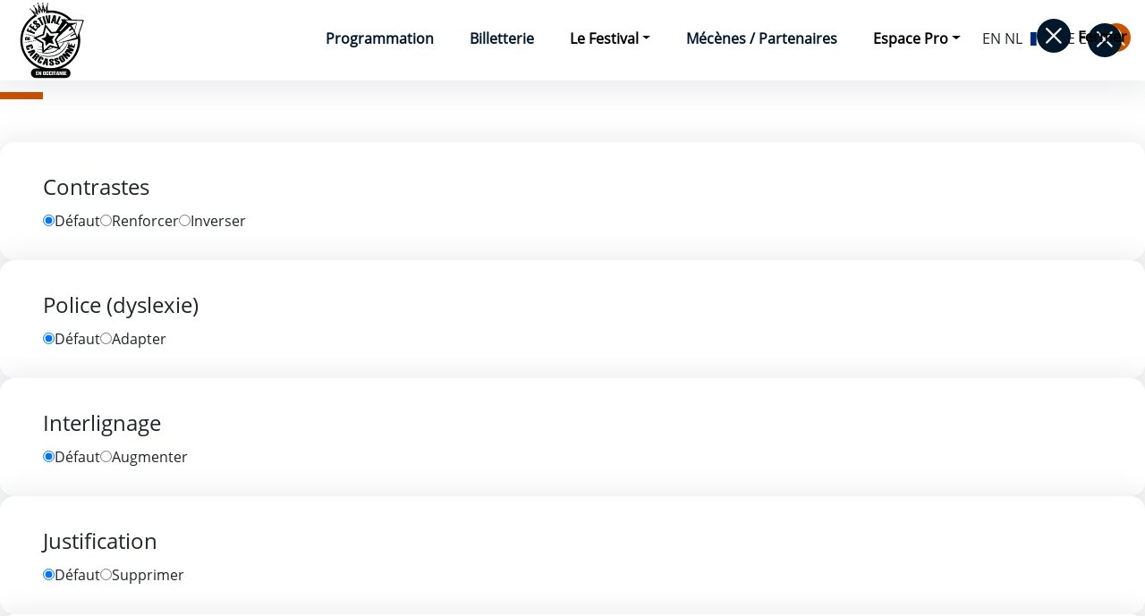

--- FILE ---
content_type: text/html; charset=UTF-8
request_url: https://www.festivaldecarcassonne.fr/manifestations/franglish-lma?history_back
body_size: 35745
content:
<!DOCTYPE html>
<html  lang="fr" dir="ltr" prefix="og: https://ogp.me/ns#">
  <head>
    <meta charset="utf-8" />
<script async src="https://www.googletagmanager.com/gtag/js?id=G-VV9T9QXL90"></script>
<script>window.dataLayer = window.dataLayer || [];function gtag(){dataLayer.push(arguments)};gtag("js", new Date());gtag("set", "developer_id.dMDhkMT", true);gtag("config", "G-VV9T9QXL90", {"groups":"default","page_placeholder":"PLACEHOLDER_page_location","allow_ad_personalization_signals":false});</script>
<script>var _paq = _paq || [];(function(){var u=(("https:" == document.location.protocol) ? "https://matomo.carcassonne.org/" : "http://matomo.carcassonne.org/");_paq.push(["setSiteId", "4"]);_paq.push(["setTrackerUrl", u+"matomo.php"]);_paq.push(["setDoNotTrack", 1]);if (!window.matomo_search_results_active) {_paq.push(["trackPageView"]);}_paq.push(["setIgnoreClasses", ["no-tracking","colorbox"]]);_paq.push(["enableLinkTracking"]);var d=document,g=d.createElement("script"),s=d.getElementsByTagName("script")[0];g.type="text/javascript";g.defer=true;g.async=true;g.src=u+"matomo.js";s.parentNode.insertBefore(g,s);})();</script>
<link rel="manifest" href="/manifest.json" />
<meta name="theme-color" content="#000000" />
<meta name="Generator" content="Drupal 11 (https://www.drupal.org)" />
<meta name="MobileOptimized" content="width" />
<meta name="HandheldFriendly" content="true" />
<meta name="viewport" content="width=device-width, initial-scale=1.0" />
<link rel="icon" href="/themes/custom/boot5/favicon.ico" type="image/vnd.microsoft.icon" />

    <title>| Festival de Carcassonne</title>
    <link rel="stylesheet" media="all" href="/sites/default/files/css/css_kcrA26TQUr0CRuzxOfA-Z_rP7GzqMVsGu_nFABNrVkA.css?delta=0&amp;language=fr&amp;theme=boot5&amp;include=eJw9jEEOwjAMwD4UmhPvQWkXba2yBSUprLwe2KQdbMkXZ6HPwEzOkFXjjrNoJrl5DKnbDEWNcbL-JEnUaAfjsrD9ePwTrwQfHryeq6DSHIMsmHqpYbql5vCq_HY8nFaduvAXHtUw7Q" />
<link rel="stylesheet" media="all" href="https://use.typekit.net/bmy2jhz.css" />
<link rel="stylesheet" media="all" href="/themes/custom/boot5/scss/styles.css?version=v301&amp;t8sh4p" />
<link rel="stylesheet" media="all" href="/sites/default/files/css/css_rJ1RoPcK4Y90FbmZNM0Ii1muDEuzeURdnxcrVM2ms4A.css?delta=3&amp;language=fr&amp;theme=boot5&amp;include=eJw9jEEOwjAMwD4UmhPvQWkXba2yBSUprLwe2KQdbMkXZ6HPwEzOkFXjjrNoJrl5DKnbDEWNcbL-JEnUaAfjsrD9ePwTrwQfHryeq6DSHIMsmHqpYbql5vCq_HY8nFaduvAXHtUw7Q" />

    
  </head>
  <body class="path-manifestations">
  <a class="visually-hidden focusable skip-link" href="#main-content" >Aller au contenu</a>
  <a class="visually-hidden focusable skip-link" href="#navbar" >Aller au menu</a>
    
      <div class="dialog-off-canvas-main-canvas" data-off-canvas-main-canvas>
    
<div title="Paramètres d'accessibilité"
     class="d-none"
     id="accessconfig"
     data-accessconfig-buttonname="Paramètres d’accessibilité"
     data-accessconfig-params='{ "Prefix" : "a42-ac", "ContainerClass" : "","ModalCloseButton" : "","ModalTitle" : "","FormFieldset" : "","FormFieldsetLegend" : "","FormRadio" : ""}' >
</div>


<div id="page" data-role="page">
  <!-- Uniquement pour l'extension menu responsive -->
                      <header class="container overflow-visible pt-0 pb-0" id="navbar" role="banner">
        <div class="navbar-header">
            <div>
    
<div class="menu-niveau2">
  <nav role="navigation" aria-labelledby="block-navigationprincipale-7-menu" id="block-navigationprincipale-7">
                      
    
    <h2 id="block-navigationprincipale-7-menu" class="sr-only sr-only-focusable">Navigation principale</h2>
    
              




<nav
        class="responsive-menu-block-wrapper position-relative oversize-x px-1 overflow-visible">
  <div class="d-none d-md-block ">
    <div class="barre-menu">
      <div id="logo-carca"
           class="container-logo position-relative text-center">
        <a class="logo d-block ms-auto me-auto" href="/">
          <?xml version="1.0" encoding="utf-8"?>
<!-- Generator: Adobe Illustrator 28.3.0, SVG Export Plug-In . SVG Version: 6.00 Build 0)  -->
<svg version="1.1" xmlns="http://www.w3.org/2000/svg" xmlns:xlink="http://www.w3.org/1999/xlink" x="0px" y="0px"
	 viewBox="0 0 283.46 283.46" style="enable-background:new 0 0 283.46 283.46;" xml:space="preserve">
<style type="text/css">
	.st0{fill:#010202;}
</style>
<g id="Calque_1">
	<g>
		<g>
			<path class="st0" d="M90.16,142.1c0.02-0.04,0.06-0.07,0.09-0.11c-0.15-0.12-0.3-0.25-0.36-0.3c0.06,0.05,0.21,0.17,0.36,0.3
				C90.22,142.03,90.18,142.07,90.16,142.1z"/>
			<path class="st0" d="M216.56,69.1c-0.95-0.04-1.62-0.32-2.3-1.01c-9.38-9.53-20.21-16.98-32.46-22.38
				c-6.85-3.01-13.94-5.26-21.26-6.77c-9.94-2.04-19.98-2.64-30.1-1.81c-0.92,0.07-0.92,0.06-0.9-0.86
				c0.16-6.85,0.34-13.69,0.49-20.54c0.01-0.52,0.11-0.81,0.66-1.02c1.07-0.4,1.61-1.5,1.3-2.4c-0.34-0.96-1.42-1.47-2.54-1.2
				c-1.12,0.29-1.92,1.3-1.69,2.31c0.1,0.41,0.45,0.77,0.74,1.12c0.15,0.17,0.4,0.25,0.64,0.4c-2.85,6.86-5.68,13.66-8.58,20.64
				c-0.15-0.4-0.25-0.64-0.31-0.87c-2.2-7.02-4.39-14.04-6.6-21.05c-0.14-0.44-0.09-0.64,0.29-0.9c0.92-0.64,1.26-1.56,0.91-2.34
				c-0.37-0.81-1.46-1.25-2.46-1c-1.01,0.25-1.82,1.19-1.79,2.07c0.02,0.71,0.59,1.37,1.34,1.57c0.25,0.07,0.52,0.1,0.87,0.16
				c-0.99,7.58-1.97,15.14-2.96,22.71c-0.06,0.01-0.11,0.02-0.17,0.04c-4.31-7.73-8.62-15.47-12.94-23.23
				c0.16-0.12,0.27-0.21,0.37-0.3c1.22-1,1.24-2.12,0.01-3.11c-0.07-0.06-1.47-0.79-2.64,0.25c-0.61,0.52-1.02,1.16-0.79,2
				c0.25,0.85,0.91,1.3,1.76,1.32c0.56,0.02,0.67,0.24,0.71,0.74c0.66,7.41,1.34,14.81,2.01,22.21c0.1,1.09,0.2,2.17,0.15,3.34
				c-5.07-5.66-10.16-11.33-15.22-16.99c1.06-1.32,1.19-2.02,0.49-2.81c-0.65-0.75-1.89-0.9-2.84-0.36
				c-0.91,0.51-1.35,1.51-1.02,2.36c0.36,0.95,1.32,1.35,2.86,1.11c2.27,7.46,4.55,14.95,6.9,22.68
				c-6.43-4.21-12.68-8.31-18.85-12.36c0.11-0.61,0.32-1.11,0.27-1.59c-0.09-0.96-1.24-1.67-2.27-1.5
				c-0.19,0.02-0.39,0.09-0.56,0.16c-1.11,0.42-1.75,1.55-1.41,2.49c0.31,0.89,1.52,1.41,2.61,1.07c0.41-0.12,0.69-0.19,0.99,0.24
				c4.37,6.16,8.77,12.31,13.17,18.45c0.09,0.11,0.15,0.24,0.27,0.44c-0.9,0.59-1.77,1.16-2.65,1.74
				C68.16,62.92,57.6,73.77,49.44,86.96c-4.76,7.7-8.45,15.88-11.08,24.54c-2.35,7.71-3.8,15.58-4.39,23.61
				c-0.04,0.44-0.12,0.86-0.19,1.29c0,4.07,0,8.15,0,12.22c0.15,1.29,0.31,2.57,0.42,3.86c0.62,6.88,1.99,13.63,3.97,20.25
				c2.49,8.28,5.95,16.14,10.38,23.56c8.88,14.83,20.66,26.84,35.38,35.93c7.73,4.79,15.98,8.46,24.69,11.08
				c6.67,2.01,13.47,3.35,20.39,4.04c1.71,0.17,3.42,0.26,5.13,0.4c0.31,0.02,0.62,0.09,0.94,0.14c2.85,0,5.7,0,8.55,0
				c1.54-0.14,3.07-0.3,4.61-0.42c6.55-0.52,12.98-1.71,19.3-3.49c9.17-2.56,17.84-6.28,25.99-11.22
				c16.74-10.13,29.75-23.83,38.98-41.08c3.81-7.12,6.71-14.62,8.76-22.43c3.19-12.11,4.21-24.39,3.07-36.86
				c-0.45-4.87-1.22-9.68-2.36-14.44c-0.1-0.41,0.05-0.91,0.19-1.34c2.3-6.78,4.61-13.56,6.92-20.33c2.7-7.88,5.4-15.77,8.11-23.65
				c0.16-0.45,0.37-0.89,0.56-1.34c0-0.2,0-0.39,0-0.59c-7.65-0.3-15.3-0.61-22.95-0.91C228.71,69.56,222.63,69.3,216.56,69.1z
				 M182.02,230.08c-45.05,22.1-99.35,6.42-125.64-36.02c-14.74-23.79-18.63-49.51-11.54-76.59c7.07-27.09,23.46-47.16,47.69-61.06
				c-0.09-0.15-0.16-0.32-0.26-0.47c-2.44-3.41-4.89-6.82-7.32-10.23c-0.24-0.34-0.45-0.5-0.9-0.39c-0.6,0.15-1.2,0.07-1.54-0.55
				c-0.3-0.54-0.1-1.01,0.3-1.4c0.51-0.49,1.14-0.59,1.77-0.26c0.52,0.26,0.74,0.74,0.52,1.3c-0.15,0.4-0.06,0.61,0.29,0.84
				c3.95,2.57,7.87,5.17,11.82,7.75c0.1,0.06,0.21,0.09,0.51,0.21c-0.21-0.76-0.39-1.37-0.57-1.99c-1.25-4.11-2.5-8.21-3.75-12.32
				c-0.16-0.54-0.29-0.97-1.05-0.87c-0.56,0.07-1.05-0.29-1.17-0.91c-0.12-0.64,0.19-1.1,0.74-1.39c0.56-0.3,1.42-0.19,1.77,0.25
				c0.39,0.49,0.34,0.97-0.01,1.49c-0.11,0.16-0.1,0.57,0.02,0.71c3.2,3.62,6.43,7.22,9.66,10.82c0.06,0.06,0.15,0.1,0.4,0.25
				c-0.05-0.85-0.09-1.56-0.15-2.27c-0.44-4.79-0.89-9.57-1.31-14.37c-0.05-0.62-0.07-1.15-0.94-1.17c-0.5-0.01-0.79-0.45-0.77-1
				c0.01-0.69,0.4-1.1,1.02-1.26c0.62-0.16,1.26-0.1,1.62,0.52c0.35,0.59,0.11,1.11-0.37,1.49c-0.41,0.31-0.2,0.57-0.04,0.87
				c2.44,4.37,4.87,8.75,7.31,13.11c0.35,0.62,0.7,1.26,1.05,1.9c0.06-0.01,0.12-0.02,0.19-0.04c0.05-0.2,0.11-0.39,0.14-0.59
				c0.62-4.7,1.22-9.38,1.86-14.08c0.06-0.44-0.06-0.6-0.5-0.69c-0.57-0.12-0.96-0.5-0.92-1.15c0.04-0.6,0.59-1.14,1.29-1.21
				c0.6-0.06,1.24,0.04,1.4,0.66c0.1,0.39-0.06,1.05-0.36,1.29c-0.51,0.41-0.44,0.79-0.29,1.27c1.05,3.32,2.1,6.63,3.14,9.96
				c0.42,1.37,0.85,2.75,1.31,4.26c0.2-0.24,0.32-0.34,0.39-0.46c1.79-4.27,3.56-8.56,5.35-12.83c0.16-0.4,0.12-0.61-0.26-0.82
				c-0.55-0.3-0.61-0.84-0.4-1.35c0.25-0.64,0.81-0.89,1.49-0.86c0.56,0.02,1.02,0.24,1.19,0.81c0.17,0.6-0.06,1.16-0.6,1.36
				c-0.71,0.27-0.76,0.75-0.77,1.37c-0.07,3.92-0.16,7.85-0.29,11.78c-0.02,0.66,0.16,0.81,0.8,0.69c1.12-0.24,2.1-0.43,5.73-0.82
				c5.35-0.76,13.18-1.12,19.81-0.32c10.83,1.3,21.18,4.29,31.01,9.02c7.65,3.69,14.67,8.31,21.11,13.83
				c0.07,0.06,0.14,0.14,0.37,0.39c-9.07-0.35-17.95-0.7-26.79-1.05c1.52,2.84,3,5.65,4.54,8.43c0.3,0.55-0.04,0.84-0.26,1.17
				c-4.65,7.25-9.31,14.49-13.96,21.74c-2.56,3.99-5.12,7.97-7.65,11.97c-0.34,0.54-0.71,0.76-1.35,0.81
				c-4.36,0.34-8.71,0.71-13.07,1.04c-0.3,0.02-0.75-0.14-0.94-0.36c-7.42-9.05-14.83-18.12-22.23-27.17
				c-0.01-0.01-0.01-0.05-0.06-0.17c0.2-0.09,0.4-0.19,0.61-0.25c1.01-0.3,2.02-0.6,3.04-0.89c0.39-0.11,0.55-0.26,0.4-0.74
				c-2.24-7.18-4.45-14.38-6.66-21.58c-0.45-1.45-0.91-2.9-1.32-4.36c-0.15-0.55-0.41-0.64-0.91-0.49
				c-1.71,0.52-3.42,1.04-5.15,1.51c-0.52,0.15-0.59,0.37-0.45,0.85c0.86,2.76,1.71,5.52,2.57,8.3c1.77,5.73,3.55,11.48,5.32,17.22
				c0.29,0.92,0.24,1.12,1.27,0.71c0.09-0.04,0.19-0.05,0.29-0.06c0.05,0,0.09,0.02,0.21,0.06c-0.27,1.17-0.55,2.36-0.82,3.54
				c-1.79,7.57-3.56,15.13-5.35,22.7c-0.61,2.6-1.27,5.2-1.84,7.81c-0.16,0.76-0.67,0.92-1.25,1.15
				c-7.25,2.81-14.49,5.62-21.73,8.46c-0.69,0.27-1.3,0.36-1.95,0.01c-0.54-0.29-0.82-0.06-0.86,0.45c-0.04,0.59-0.4,0.77-0.86,0.95
				c-2.25,0.86-4.49,1.74-6.72,2.6c-0.25,0.1-0.49,0.2-0.87,0.36c0.34,0.24,0.55,0.42,0.79,0.56c9.87,6,19.74,12.01,29.62,17.99
				c0.59,0.36,0.82,0.74,0.85,1.44c0.14,3.31,0.34,6.62,0.55,9.92c0.04,0.64-0.15,0.79-0.75,0.8c-5.83,0.2-11.62-0.16-17.37-1.26
				c-0.16-0.02-0.34-0.02-0.5-0.04c-0.01,0.07-0.02,0.14-0.05,0.21c1.21,0.29,2.41,0.62,3.62,0.86c4.79,0.95,9.61,1.39,14.49,1.34
				c0.42,0,0.69,0.05,0.71,0.57c0.16,3.14,0.34,6.27,0.51,9.41c0.01,0.11-0.02,0.24-0.04,0.45c-7.42-0.42-14.61-1.89-21.61-4.22
				c-0.02,0.1-0.06,0.2-0.09,0.3c1.64,0.62,3.26,1.27,4.91,1.85c4.92,1.74,9.99,2.85,15.17,3.52c0.1,0.01,0.2,0.02,0.29,0.04
				c1.49,0.16,1.49,0.16,1.57,1.69c0.12,2.12,0.25,4.26,0.37,6.51c-3.66-0.46-7.21-1.14-10.71-2.05c-3.5-0.91-6.96-1.95-10.48-2.82
				c1.25,0.54,2.49,1.1,3.75,1.6c4.91,1.94,9.96,3.45,15.13,4.52c0.5,0.1,1.01,0.27,1.51,0.29c0.77,0.02,1.02,0.4,0.96,1.12
				c-0.02,0.24,0.02,0.47,0.06,0.91c0.49-0.4,0.86-0.65,1.16-0.97c0.44-0.46,0.92-0.51,1.52-0.45c3.71,0.34,7.42,0.86,11.14,0.91
				c16.28,0.22,30.97-4.34,43.62-14.83c0.41-0.35,0.76-0.47,1.31-0.3c1.24,0.39,2.5,0.69,3.76,1.01c0.14,0.04,0.27,0.02,0.51,0.05
				c-0.06-0.25-0.07-0.44-0.14-0.6c-0.41-1-0.79-2.01-1.26-2.99c-0.25-0.51-0.15-0.8,0.21-1.2c2.02-2.24,4.1-4.44,5.98-6.78
				c3.51-4.41,6.42-9.21,8.95-14.24c0.26-0.54,0.59-0.81,1.19-0.92c4.3-0.87,8.6-1.8,12.89-2.7c0.09-0.01,0.19,0.01,0.37,0.02
				c-0.22,0.52-0.42,0.99-0.62,1.45c-3.5,8.17-7.7,15.94-13.04,23.06c-6.22,8.3-13.68,15.18-22.84,20.15
				c-5.95,3.22-12.27,5.46-18.92,6.75c-8.21,1.59-16.47,1.77-24.78,0.96c-6.33-0.61-12.57-1.8-18.72-3.46
				c-2.36-0.64-4.71-1.37-7.05-2.1c-0.36-0.11-0.7-0.36-0.99-0.61c-1.87-1.62-3.74-3.26-5.58-4.91c-0.39-0.35-0.62-0.39-1,0.04
				c-4.94,5.62-9.88,11.24-14.84,16.84c-0.31,0.36-0.34,0.56,0.04,0.89c1.56,1.35,3.11,2.71,4.64,4.09
				c0.44,0.39,0.61,0.11,0.87-0.17c2.19-2.49,4.39-4.97,6.57-7.46c0.15-0.16,0.24-0.37,0.44-0.67c0.46,0.55,0.8,0.9,1.07,1.29
				c0.32,0.49,0.04,0.89-0.29,1.25c-1.21,1.39-2.45,2.75-3.64,4.15c-0.62,0.72-1.22,1.47-1.74,2.29c-0.75,1.16-0.62,1.67,0.4,2.56
				c1.3,1.12,2.57,2.27,3.86,3.41c0.19,0.17,0.4,0.32,0.67,0.54c0.26-1.94,1.41-3.25,2.54-4.57c0.86-1.01,1.76-1.99,2.62-2.99
				c1.24-1.42,1.35-2.34,0.46-4.02c-0.26-0.49-0.56-0.95-0.89-1.49c0.87,0.29,1.67,0.57,2.47,0.8c1.1,0.32,2.04,0,2.8-0.84
				c0.71-0.77,1.42-1.56,2.1-2.37c1.07-1.3,0.86-2.71,0.22-4.09c-0.4-0.85-0.99-1.61-1.52-2.47c0.14,0.04,0.29,0.05,0.41,0.1
				c6.05,2.29,12.23,4.05,18.59,5.25c7.17,1.35,14.41,1.91,21.69,1.45c14.92-0.94,28.29-5.9,39.72-15.68
				c8.16-6.98,14.29-15.52,19.12-25.05c2.29-4.51,4.2-9.18,5.85-13.97c0.16-0.49,0.4-0.7,0.9-0.8c5.15-1.05,10.28-2.14,15.42-3.21
				c4.22-0.89,8.46-1.76,12.68-2.65c0.54-0.11,1.06-0.29,1.57-0.49c0.62-0.24,0.9-0.75,1.06-1.39c0.26-1.02,0.61-2.02,0.92-3.04
				C239.92,164.79,225.61,208.71,182.02,230.08z M204.82,107.02c0.5,0.6,0.94,1.26,1.35,1.92c0.3,0.49,0.56,0.54,1.06,0.25
				c3.22-1.81,6.47-3.6,9.72-5.38c0.1-0.06,0.22-0.09,0.44-0.17c1.59,2.45,3.19,4.89,4.8,7.36c-0.22,0.17-0.36,0.3-0.52,0.4
				c-16.97,10.52-33.93,21.03-50.9,31.55c-2.16,1.34-4.34,2.69-6.5,4.04c-0.42,0.27-0.64,0.3-0.85-0.25
				c-0.76-1.91-1.6-3.8-2.36-5.71c-0.1-0.26-0.07-0.7,0.07-0.94c1.86-2.94,3.69-5.92,5.68-8.76c0.86-1.22,2.11-2.17,3.22-3.21
				c9.01-8.4,18.03-16.78,27.05-25.16c3.5-3.26,7.01-6.51,10.51-9.77c0.17-0.16,0.36-0.31,0.64-0.54c1.34,1.47,2.64,2.91,3.91,4.36
				c0.44,0.49,1.14,1.06,1.1,1.55c-0.02,0.49-0.82,0.94-1.31,1.37c-2.31,2.01-4.62,4.02-6.96,6.01
				C204.56,106.31,204.45,106.56,204.82,107.02z M209.98,126.59c0.26,0.57,0.51,1.17,0.69,1.79c0.17,0.6,0.39,0.71,0.99,0.41
				c4.95-2.5,9.91-4.96,14.87-7.45c0.21-0.1,0.42-0.2,0.82-0.39c1.26,3.8,2.5,7.51,3.76,11.32c-1.17,0.37-2.21,0.71-3.26,1.02
				c-7.11,2.16-14.22,4.31-21.33,6.46c-7.11,2.15-14.23,4.3-21.34,6.43c-6.28,1.9-12.58,3.79-18.87,5.71
				c-0.52,0.16-0.75,0.07-0.92-0.42c-0.21-0.62-0.46-1.25-0.76-1.84c-0.29-0.57-0.2-0.87,0.37-1.22c5.65-3.46,11.27-6.96,16.9-10.44
				c13.51-8.37,27.02-16.74,40.52-25.12c0.46-0.29,0.65-0.24,0.89,0.22c0.55,1.07,1.11,2.14,1.74,3.16c0.35,0.56,0.25,0.82-0.3,1.12
				c-3.42,1.92-6.83,3.86-10.24,5.81c-1.39,0.79-2.76,1.6-4.16,2.36C209.87,125.8,209.75,126.07,209.98,126.59z M154.95,140.92
				c3.45,8.15,6.86,16.32,10.27,24.49c0.06,0.15,0.09,0.31,0.17,0.57c-1.16-0.3-2.21-0.56-3.27-0.84
				c-7.77-2.05-15.55-4.1-23.33-6.16c-0.46-0.12-0.77-0.05-1.12,0.26c-6.75,5.81-13.49,11.62-20.25,17.43
				c-0.16,0.14-0.34,0.26-0.65,0.5c-0.09-1.22-0.19-2.3-0.25-3.36c-0.44-7.7-0.91-15.38-1.25-23.08c-0.06-1.34-0.56-1.97-1.62-2.61
				c-7.32-4.4-14.61-8.85-21.89-13.27c-0.2-0.12-0.4-0.26-0.7-0.46c1.06-0.42,2.01-0.81,2.96-1.19c7.57-2.94,15.13-5.86,22.7-8.78
				c0.5-0.19,0.7-0.51,0.81-1.01c2.01-8.57,4.05-17.13,6.07-25.7c0.06-0.26,0.11-0.52,0.16-0.79c0.1-0.1,0.21-0.19,0.31-0.29
				c0.09,0.22,0.12,0.49,0.26,0.67c5.6,6.86,11.21,13.72,16.79,20.59c0.41,0.51,0.84,0.69,1.5,0.64c5.21-0.46,10.42-0.87,15.62-1.3
				c3.47-0.29,6.95-0.57,10.41-0.86c0.31-0.02,0.62-0.04,1.12-0.07c-0.2,0.35-0.31,0.56-0.45,0.76
				c-4.74,7.36-9.47,14.73-14.24,22.08C154.7,139.74,154.65,140.22,154.95,140.92z M146.65,166.84c-1.27,1.85-14.68,7.37-17.7,7.25
				c3.5-3,6.9-5.92,10.31-8.83c0.16-0.14,0.46-0.25,0.65-0.2C142.16,165.64,144.4,166.24,146.65,166.84z M115.98,185.24
				c3.02-2.61,6.05-5.22,9.11-7.81c0.37-0.31,0.87-0.56,1.35-0.64c8.2-1.25,15.78-4.07,22.65-8.75c0.42-0.29,0.79-0.39,1.29-0.26
				c5.28,1.4,10.57,2.79,15.85,4.19c0.14,0.04,0.25,0.1,0.54,0.21c-15.19,11.76-32.43,15.14-51.16,13.49
				C115.78,185.47,115.87,185.34,115.98,185.24z M166.07,152.96c6.91-1.66,13.76-3.3,20.6-4.94c0.04,0.06,0.07,0.12,0.11,0.2
				c-4.01,7.01-8.72,13.48-14.63,19.27C170.1,162.59,168.11,157.83,166.07,152.96z M224.34,106.72c-0.09,0.02-0.16,0.06-0.25,0.09
				c-2.56-6.23-6-11.89-10.72-16.69c1.12-0.92,17.04-8,17.78-7.86C228.87,90.42,226.6,98.57,224.34,106.72z M198.68,85.29
				c-7.43,8.08-14.88,16.17-22.3,24.26c-0.41,0.45-0.82,0.67-1.45,0.7c-1.34,0.06-2.67,0.2-4,0.31c-0.02-0.06-0.06-0.14-0.09-0.2
				c1.39-1.62,2.76-3.24,4.15-4.86c6.53-7.63,13.08-15.27,19.6-22.91c0.37-0.44,0.62-0.55,1.12-0.19c1.09,0.79,2.21,1.52,3.4,2.32
				C198.94,84.98,198.81,85.14,198.68,85.29z M94.33,194.95c-0.9,1.04-1.79,2.07-2.74,3.07c-0.62,0.65-1.32,0.45-2.27-0.61
				c1.36-1.55,2.7-3.06,4.11-4.66c0.34,0.37,0.64,0.69,0.91,1.01C94.7,194.16,94.67,194.58,94.33,194.95z M233.97,130.5
				c-0.14-0.27-0.24-0.4-0.27-0.55c-2-6.97-4.65-13.69-7.93-20.16c-0.26-0.51-0.31-0.96-0.15-1.54c2.3-8.2,4.57-16.39,6.85-24.59
				c0.29-1.04,0.56-2.06,0.89-3.24c-0.39,0-0.66-0.01-0.95,0c-5.78,0.21-11.57,0.42-17.37,0.64c-3.21,0.12-6.42,0.25-9.63,0.4
				c-0.57,0.02-1.01-0.11-1.45-0.5c-3.89-3.47-8.06-6.57-12.54-9.23c-0.11-0.06-0.21-0.17-0.49-0.4c20.9,0.84,41.6,1.65,62.41,2.49
				C246.85,92.77,240.44,111.56,233.97,130.5z"/>
			<path class="st0" d="M139.26,165.27"/>
			<path class="st0" d="M226.58,155.15c-0.54-0.07-1.06-0.2-1.57-0.37c-0.61-0.21-0.82,0.02-0.94,0.61
				c-0.39,1.8-0.82,3.59-1.22,5.38c-0.1,0.47-0.29,0.57-0.76,0.46c-1.42-0.35-2.87-0.65-4.31-0.97c-1.02-0.24-2.04-0.49-3.1-0.75
				c0.42-1.85,0.82-3.61,1.25-5.37c0.11-0.47-0.01-0.67-0.49-0.76c-0.55-0.1-1.11-0.22-1.65-0.39c-0.5-0.15-0.7,0-0.8,0.51
				c-0.32,1.56-0.72,3.11-1.06,4.66c-0.11,0.52-0.31,0.7-0.85,0.55c-0.82-0.22-1.67-0.39-2.51-0.57c-0.97-0.22-1.94-0.45-2.95-0.69
				c0.47-2.05,0.9-4.01,1.39-5.96c0.12-0.51-0.01-0.72-0.5-0.82c-0.55-0.11-1.11-0.21-1.65-0.37c-0.59-0.19-0.81-0.01-0.95,0.59
				c-0.89,3.95-1.81,7.88-2.7,11.83c-0.14,0.59,0.01,1.26-0.22,1.79c-0.6,1.37-1.3,2.7-2.02,4.01c-0.3,0.54-0.24,0.79,0.32,1.06
				c2.62,1.29,5.22,2.61,7.83,3.92c0.19,0.09,0.36,0.21,0.72,0.42c-0.36,0-0.5,0.01-0.62,0c-2.85-0.31-5.71-0.61-8.56-0.92
				c-1.82-0.2-1.82-0.21-2.65,1.4c-0.05,0.11-0.12,0.21-0.16,0.32c-1.49,3.52-3.54,6.65-6.37,9.25c-0.14,0.12-0.22,0.3-0.35,0.47
				c2.5,2.31,4.96,4.57,7.56,6.98c-0.3-0.05-0.4-0.05-0.47-0.09c-3.05-1.24-6.1-2.46-9.12-3.72c-0.54-0.22-0.87-0.16-1.26,0.27
				c-1.52,1.7-3.09,3.37-4.65,5.02c-0.37,0.39-0.4,0.61,0.02,1c5.51,5.06,11.02,10.13,16.5,15.22c0.41,0.37,0.61,0.29,0.94-0.07
				c1.09-1.2,2.19-2.4,3.31-3.56c0.36-0.37,0.27-0.57-0.06-0.89c-2.55-2.34-5.1-4.69-7.63-7.02c-0.22-0.21-0.46-0.41-0.82-0.75
				c0.3,0.04,0.39,0.02,0.47,0.05c3.74,1.47,7.48,2.95,11.21,4.46c0.45,0.19,0.67,0.01,0.95-0.27c1.37-1.5,2.75-3.01,4.16-4.47
				c0.46-0.47,0.39-0.74-0.07-1.16c-5.05-4.62-10.08-9.27-15.12-13.91c-0.11-0.1-0.2-0.24-0.3-0.36c0.02-0.04,0.05-0.06,0.07-0.1
				c6.46,3.26,12.92,6.53,19.44,9.83c0.16-0.29,0.31-0.51,0.42-0.75c0.69-1.35,1.35-2.72,2.07-4.06c0.27-0.5,0.16-0.7-0.32-0.94
				c-3.16-1.57-6.31-3.17-9.46-4.77c-0.16-0.09-0.32-0.2-0.49-0.29c0.19-0.12,0.31-0.12,0.42-0.12c3.79,0.37,7.57,0.72,11.36,1.14
				c0.74,0.07,1.1-0.12,1.41-0.79c0.84-1.77,1.74-3.51,2.66-5.25c0.25-0.46,0.19-0.66-0.27-0.9c-5.41-2.71-10.82-5.45-16.22-8.18
				c-0.95-0.47-1.9-0.96-2.85-1.44c0.3-0.1,0.56-0.06,0.81-0.01c6.55,1.51,13.09,3.01,19.64,4.54c0.52,0.12,0.76-0.04,0.87-0.55
				c0.31-1.46,0.66-2.92,1-4.37c0.62-2.7,1.24-5.41,1.87-8.1C227.3,155.47,227.16,155.23,226.58,155.15z"/>
			<path class="st0" d="M141.67,81.31c1.77,0.2,3.56,0.41,5.33,0.66c0.46,0.06,0.69-0.07,0.81-0.5c0.52-1.69,1.09-3.36,1.6-5.05
				c0.56-1.82,0.55-1.82,2.42-1.59c0.15,0.01,0.3,0.05,0.44,0.04c0.52-0.02,0.65,0.24,0.65,0.72c-0.04,1.84-0.04,3.69-0.06,5.52
				c-0.01,1.59,0,1.51,1.59,1.76c1.57,0.24,3.15,0.24,4.71,0.87c3.49,1.42,7.1,2.56,10.66,3.84c0.36,0.14,0.54,0.04,0.67-0.3
				c0.31-0.77,0.61-1.55,1-2.29c0.3-0.56,0.21-0.79-0.41-0.99c-1.56-0.5-3.09-1.09-4.7-1.66c0.07-0.21,0.09-0.3,0.12-0.39
				c3.14-7.37,6.27-14.76,9.43-22.11c0.22-0.54,0.19-0.76-0.4-0.95c-1.59-0.52-3.15-1.09-4.71-1.69c-0.66-0.26-0.96-0.15-1.26,0.54
				c-3.22,7.63-6.48,15.24-9.73,22.86c-0.11,0.25-0.21,0.51-0.32,0.76c-0.15-0.17-0.17-0.3-0.17-0.44
				c-0.09-8.51-0.17-17.03-0.25-25.54c0-0.57-0.15-0.82-0.76-0.89c-2.36-0.26-4.72-0.56-7.08-0.87c-0.56-0.07-0.72,0.21-0.87,0.65
				c-0.82,2.41-1.66,4.82-2.49,7.23c-2.21,6.4-4.42,12.78-6.65,19.18C141.08,81.12,141.21,81.26,141.67,81.31z M153.15,63.7
				c0.06,0.01,0.12,0.02,0.19,0.04c-0.11,2.35-0.24,4.7-0.35,7.16c-0.66-0.09-1.15-0.16-1.74-0.24
				C151.9,68.29,152.53,65.99,153.15,63.7z"/>
			<path class="st0" d="M125.71,70.03c1.02,4.04,2.06,8.08,3.07,12.12c0.14,0.55,0.37,0.75,0.97,0.66c2.67-0.35,5.36-0.67,8.03-0.97
				c0.56-0.06,0.74-0.3,0.75-0.84c0.07-2.82,0.17-5.65,0.27-8.46c0.22-6.26,0.46-12.51,0.71-18.77c0.01-0.42,0.06-0.81-0.57-0.72
				c-1.77,0.22-3.55,0.45-5.33,0.65c-0.51,0.06-0.62,0.31-0.62,0.79c-0.05,5.77-0.12,11.53-0.19,17.3c0,0.26,0,0.51,0,0.77
				c-0.06,0-0.14,0-0.2,0.01c-0.06-0.24-0.14-0.46-0.2-0.7c-1.29-5.62-2.57-11.23-3.82-16.85c-0.12-0.57-0.36-0.7-0.91-0.62
				c-1.55,0.21-3.11,0.39-4.67,0.57c-1.14,0.14-1.11,0.12-0.84,1.24C123.38,60.81,124.55,65.42,125.71,70.03z"/>
			<path class="st0" d="M183.25,196.81c-0.77-1.22-1.92-1.77-3.49-1.79c-0.16,0.01-0.46,0.01-0.75,0.09
				c-3.84,0.96-7.05,2.95-9.56,5.98c-1.29,1.56-1.24,3.02-0.14,4.76c2.61,4.15,5.23,8.3,7.82,12.47c0.94,1.52,2.25,2.01,3.94,1.79
				c2.12-0.29,3.97-1.24,5.75-2.35c1.8-1.14,3.44-2.46,4.51-4.35c0.69-1.22,0.8-2.45,0.01-3.69
				C188.65,205.41,185.95,201.11,183.25,196.81z M184.31,215.23c-0.42,0.22-0.74-0.05-0.96-0.42c-2.77-4.42-5.55-8.83-8.31-13.26
				c-0.36-0.57-0.2-0.9,0.57-1.37c0.72-0.45,1.09-0.4,1.47,0.22c2.05,3.26,4.09,6.52,6.12,9.77c0.69,1.1,1.39,2.2,2.07,3.3
				c0.12,0.2,0.22,0.42,0.44,0.82C185.25,214.62,184.81,214.97,184.31,215.23z"/>
			<path class="st0" d="M80.75,84.09c1.37,1.87,3.29,2.61,5.51,2.81c2.59,0.24,5.17,0.52,7.76,0.75c0.85,0.07,1.5,0.4,2.05,1
				c0.72,0.8,1.45,1.6,2.16,2.41c0.67,0.77,0.59,1.3-0.31,1.81c-0.6,0.34-1.1,0.24-1.56-0.29c-1.26-1.44-2.55-2.86-3.8-4.31
				c-0.32-0.37-0.56-0.44-0.96-0.1c-1.24,1.01-2.49,2-3.75,2.96c-0.41,0.31-0.37,0.51-0.05,0.86c1.29,1.41,2.54,2.86,3.82,4.29
				c1.66,1.84,3.74,2.36,6.07,1.5c2.34-0.86,4.21-2.39,5.81-4.26c1.84-2.17,1.84-4.24,0.01-6.43c-0.79-0.94-1.64-1.82-2.42-2.76
				c-1.2-1.44-2.76-2.17-4.59-2.36c-2.1-0.22-4.2-0.57-6.3-0.57c-2.65,0.01-4.55-1.09-6.01-3.19c-0.45-0.64-0.5-0.95,0-1.39
				c0.55-0.49,1.02-0.46,1.52,0.1c0.85,0.95,1.69,1.91,2.54,2.86c0.29,0.32,0.59,0.64,0.91,0.97c1.57-1.25,3.1-2.45,4.74-3.74
				c-1.39-1.51-2.64-3.01-4.02-4.35c-1.16-1.12-2.66-1.45-4.25-1.01c-2.97,0.82-5.18,2.71-6.88,5.21c-1.17,1.72-0.99,3.49,0.26,5.12
				C79.54,82.75,80.21,83.37,80.75,84.09z"/>
			<path class="st0" d="M130.89,219.24c-0.12,0-0.25,0-0.37,0c0-3.77-0.01-7.56,0.01-11.33c0-0.67-0.24-0.95-0.89-1.07
				c-2.47-0.49-4.95-1.01-7.41-1.56c-0.59-0.12-0.87-0.01-1.12,0.55c-1.32,2.92-2.67,5.83-4.02,8.75c-1.85,4-3.71,8.01-5.56,12.01
				c-0.16,0.36-0.36,0.66,0.26,0.79c1.97,0.4,3.94,0.81,5.9,1.25c0.49,0.11,0.71-0.04,0.89-0.49c0.65-1.61,1.36-3.2,2.01-4.81
				c0.17-0.42,0.35-0.57,0.81-0.42c0.59,0.17,1.19,0.29,1.8,0.37c0.5,0.07,0.71,0.26,0.7,0.81c-0.05,1.66-0.02,3.34-0.09,5
				c-0.02,0.61,0.16,0.89,0.76,1c1.85,0.36,3.7,0.75,5.53,1.17c0.66,0.15,0.8-0.04,0.79-0.67
				C130.87,226.8,130.89,223.02,130.89,219.24z M124.04,219.28c-0.02,0.55-0.2,0.76-0.75,0.6c-0.36-0.11-0.74-0.19-1.15-0.29
				c0.7-1.94,1.36-3.8,2.02-5.65c0.05,0,0.1,0,0.15,0c0.01,0.19,0.04,0.39,0.02,0.57C124.24,216.12,124.12,217.69,124.04,219.28z"/>
			<path class="st0" d="M87.02,181.2c-1.44-2.16-2.85-4.36-4.24-6.55c-0.29-0.45-0.55-0.55-1.07-0.35c-3.21,1.2-6.45,2.36-9.67,3.52
				c-3.96,1.44-7.92,2.89-11.89,4.31c-0.44,0.15-0.64,0.29-0.31,0.77c1.11,1.67,2.2,3.36,3.27,5.06c0.25,0.39,0.47,0.44,0.9,0.26
				c1.57-0.66,3.2-1.25,4.76-1.95c0.55-0.24,0.8-0.09,1.05,0.36c0.25,0.45,0.5,0.91,0.84,1.3c0.49,0.56,0.34,0.92-0.17,1.39
				c-1.22,1.1-2.39,2.26-3.57,3.4c-0.29,0.26-0.42,0.47-0.16,0.87c1.14,1.71,2.25,3.46,3.36,5.18c0.07,0.11,0.17,0.21,0.46,0.54
				c0.26-0.37,0.45-0.72,0.72-1c5.18-5.32,10.38-10.64,15.59-15.94C87.28,181.96,87.36,181.7,87.02,181.2z M73.63,186.32
				c-0.35-0.52-0.67-1.01-1.05-1.57c1.9-0.89,3.71-1.72,5.51-2.56c0.04,0.05,0.07,0.1,0.11,0.15
				C76.71,183.62,75.23,184.92,73.63,186.32z"/>
			<path class="st0" d="M150.24,219.51c-1.71-1.15-3.37-2.4-5.16-3.39c-1.87-1.04-2.75-2.46-2.61-4.59
				c0.05-0.77,0.22-1.05,1.02-1.09c0.77-0.04,1.09,0.22,1.14,0.99c0.06,1.12,0.14,2.25,0.19,3.39c0.02,0.46,0.19,0.65,0.67,0.62
				c1.81-0.14,3.62-0.24,5.43-0.34c0.44-0.02,0.6-0.2,0.56-0.65c-0.09-1.05-0.1-2.11-0.19-3.16c-0.16-2.04-1.1-3.17-3.06-3.75
				c-2.47-0.72-4.97-0.52-7.43-0.07c-1.14,0.21-2.29,0.57-3.34,1.06c-1.44,0.66-2.15,1.9-2.09,3.51c0.02,0.56,0.11,1.14,0.07,1.69
				c-0.14,1.97,0.89,3.3,2.42,4.32c2.12,1.42,4.22,2.86,6.36,4.25c0.77,0.5,1.16,1.16,1.19,2.06c0.02,0.74,0.07,1.47,0.11,2.21
				c0.04,0.86-0.25,1.15-1.19,1.2c-0.94,0.05-1.35-0.26-1.4-1.07c-0.09-1.47-0.19-2.94-0.25-4.41c-0.02-0.51-0.21-0.7-0.72-0.66
				c-0.85,0.07-1.71,0.1-2.57,0.16v0.01c-0.89,0.05-1.76,0.12-2.65,0.14c-0.6,0-0.82,0.2-0.76,0.84c0.12,1.41,0.21,2.84,0.26,4.26
				c0.05,1.44,0.7,2.46,1.91,3.19c1.26,0.75,2.65,1.02,4.09,1.06c2.71,0.07,5.41-0.04,7.96-1.1c1.81-0.76,2.64-2.07,2.56-4.05
				c-0.02-0.71-0.11-1.42-0.09-2.14C152.75,222.01,151.84,220.58,150.24,219.51z"/>
			<path class="st0" d="M172.34,218.08c-0.41-1.87-1.65-2.96-3.36-3.59c-1.94-0.7-3.86-1.46-5.83-2.01
				c-1.94-0.54-3.36-1.44-3.67-3.57c-0.01-0.07-0.05-0.14-0.07-0.21c-0.24-0.75-0.06-1.09,0.67-1.32c0.74-0.24,1.12-0.06,1.36,0.64
				c0.35,1.07,0.69,2.15,1.04,3.21c0.1,0.31,0.19,0.64,0.65,0.49c1.82-0.59,3.64-1.17,5.45-1.79c0.15-0.05,0.34-0.39,0.3-0.52
				c-0.42-1.35-0.8-2.74-1.37-4.04c-0.79-1.72-2.4-2.01-4.92-2.02c-0.94,0.25-2.69,0.56-4.31,1.19c-1.47,0.56-2.9,1.32-4.2,2.24
				c-1.51,1.06-1.96,2.64-1.35,4.44c0.17,0.51,0.36,1.02,0.49,1.54c0.39,1.79,1.6,2.75,3.22,3.32c2.47,0.89,4.94,1.76,7.42,2.61
				c0.79,0.26,1.3,0.74,1.55,1.52c0.26,0.81,0.55,1.62,0.79,2.45c0.06,0.2,0.07,0.56-0.01,0.61c-0.54,0.29-1.1,0.59-1.7,0.71
				c-0.57,0.12-0.76-0.39-0.91-0.85c-0.44-1.35-0.9-2.7-1.3-4.06c-0.16-0.56-0.42-0.61-0.91-0.45c-1.65,0.55-3.31,1.09-4.97,1.6
				c-0.49,0.15-0.66,0.35-0.46,0.9c0.51,1.45,0.96,2.94,1.44,4.4c0.3,0.94,0.89,1.67,1.8,2.02c0.75,0.27,1.55,0.5,2.35,0.55
				c1.92,0.12,3.77-0.36,5.52-1.06c1.56-0.62,3.11-1.35,4.51-2.26c1.66-1.09,2.05-2.62,1.5-4.52
				C172.82,219.51,172.5,218.81,172.34,218.08z"/>
			<path class="st0" d="M109.97,216.39c-1.5-0.72-2.97-1.5-4.47-2.25c-0.86-0.44-0.86-0.44-1.31,0.45c-0.69,1.35-1.4,2.7-2.06,4.06
				c-0.25,0.52-0.61,0.57-1.09,0.4c-0.79-0.3-0.94-0.7-0.54-1.49c1.26-2.49,2.54-4.97,3.81-7.47c1.07-2.12,2.15-4.24,3.22-6.37
				c0.31-0.62,0.74-0.6,1.26-0.3c0.5,0.27,0.84,0.54,0.47,1.2c-0.61,1.09-1.11,2.24-1.71,3.34c-0.25,0.45-0.2,0.69,0.26,0.91
				c1.62,0.8,3.25,1.62,4.85,2.46c0.41,0.21,0.6,0.12,0.8-0.27c0.56-1.15,1.16-2.27,1.72-3.41c0.59-1.17,0.49-2.34-0.21-3.42
				c-0.32-0.51-0.72-1.01-1.17-1.4c-2.32-2.02-5.01-3.36-8.01-4c-2.77-0.59-4.02,0.09-5.3,2.6c-2.16,4.24-4.3,8.48-6.48,12.71
				c-0.69,1.32-0.57,2.52,0.2,3.74c0.86,1.34,2.05,2.3,3.36,3.14c2.14,1.35,4.39,2.4,6.97,2.5c1.72,0.04,3.02-0.52,3.75-2.25
				c0.56-1.35,1.3-2.64,2-3.94C110.6,216.82,110.45,216.62,109.97,216.39z"/>
			<path class="st0" d="M60.86,176.25c1.71-0.52,3.41-1.1,5.11-1.64c0.46-0.15,0.54-0.39,0.39-0.82c-0.56-1.67-1.12-3.35-1.64-5.03
				c-0.17-0.57-0.4-0.66-0.95-0.46c-1.47,0.52-2.97,0.99-4.47,1.46c-0.74,0.24-0.99,0.1-1.21-0.61c-0.25-0.79-0.14-0.99,0.74-1.26
				c4.92-1.59,9.85-3.16,14.78-4.75c0.66-0.21,0.92-0.05,1.15,0.7c0.16,0.57,0.1,0.97-0.59,1.16c-1.19,0.32-2.34,0.74-3.51,1.11
				c-0.34,0.11-0.66,0.22-0.5,0.71c0.62,1.91,1.25,3.82,1.91,5.86c1.5-0.49,2.9-0.92,4.29-1.4c1.15-0.4,1.84-1.25,2.16-2.42
				c0.44-1.62,0.16-3.21-0.25-4.8c-0.57-2.17-1.34-4.26-2.67-6.1c-1.29-1.76-2.82-2.22-4.91-1.56c-4.55,1.47-9.08,2.97-13.66,4.37
				c-1.77,0.55-2.77,1.55-2.96,3.81c-0.22,2.61,0.46,5.06,1.5,7.42c0.69,1.57,1.65,2.95,3.14,3.9
				C59.36,176.32,60.1,176.49,60.86,176.25z"/>
			<path class="st0" d="M64.25,93.86c7.62,5.13,15.25,10.27,22.86,15.43c0.51,0.34,0.79,0.36,1.19-0.16c2.31-3.01,4.66-6,7-9.01
				c0.1-0.12,0.17-0.29,0.29-0.49c-0.89-0.59-1.75-1.14-2.57-1.75c-0.42-0.31-0.66-0.22-0.95,0.16c-0.97,1.29-2,2.55-2.97,3.84
				c-0.32,0.42-0.55,0.49-1,0.16c-2-1.39-4.02-2.72-6.03-4.09c-0.6-0.41-1.21-0.81-1.87-1.26c1.14-1.47,2.24-2.87,3.39-4.36
				c-0.59-0.41-1.12-0.79-1.66-1.15c-1.37-0.94-1.37-0.94-2.4,0.36c-0.8,1.01-1.59,2.04-2.41,3.09c-2.17-1.47-4.29-2.89-6.45-4.35
				c1.27-1.64,2.49-3.21,3.75-4.85c-0.9-0.6-1.74-1.11-2.51-1.7c-0.49-0.36-0.75-0.32-1.12,0.16c-2.22,2.9-4.49,5.77-6.72,8.66
				C63.45,93.34,63.46,93.34,64.25,93.86z"/>
			<path class="st0" d="M56.06,109.96c8.85,3.27,17.69,6.58,26.52,9.9c0.54,0.2,0.74,0.06,0.94-0.41c0.65-1.51,1.29-3.02,2.01-4.5
				c0.3-0.62,0.17-0.84-0.44-1.06c-3.96-1.45-7.91-2.94-11.86-4.41c-0.24-0.09-0.47-0.21-0.72-0.34c0.59-1.32,1.12-2.6,1.71-3.82
				c0.24-0.5,0.2-0.75-0.34-0.94c-0.76-0.25-1.54-0.51-2.27-0.84c-0.5-0.22-0.7-0.07-0.89,0.37c-0.47,1.12-1.02,2.22-1.49,3.36
				c-0.21,0.52-0.49,0.55-0.96,0.36c-1.32-0.52-2.66-1-4-1.5c-0.89-0.34-1.77-0.67-2.74-1.04c0.7-1.56,1.3-3,1.99-4.41
				c0.29-0.57,0.1-0.77-0.41-0.95c-0.76-0.25-1.54-0.5-2.27-0.84c-0.56-0.26-0.75-0.09-0.97,0.42c-1.4,3.19-2.82,6.36-4.27,9.52
				C55.3,109.49,55.41,109.72,56.06,109.96z"/>
			<path class="st0" d="M94.82,68.65c0.2,0.42,0.44,0.52,0.86,0.29c0.7-0.36,1.44-0.65,2.11-1.02c0.5-0.29,0.72-0.21,1,0.32
				c2.02,3.99,4.07,7.95,6.12,11.91c1.51,2.95,3.04,5.88,4.54,8.83c0.24,0.47,0.44,0.66,1,0.39c1.57-0.8,3.19-1.54,4.79-2.26
				c0.5-0.22,0.59-0.44,0.32-0.94c-2.59-4.99-5.16-9.97-7.73-14.97c-1.09-2.11-2.16-4.22-3.29-6.42c1.02-0.5,1.95-0.92,2.86-1.41
				c0.16-0.09,0.34-0.45,0.27-0.57c-0.4-0.86-0.84-1.72-1.32-2.55c-0.09-0.15-0.47-0.26-0.64-0.2c-3.96,1.84-7.9,3.71-11.84,5.56
				c-0.37,0.17-0.44,0.4-0.25,0.75C94.03,67.13,94.44,67.89,94.82,68.65z"/>
			<path class="st0" d="M55.3,141.78c0.11-0.05,0.22-0.1,0.34-0.09c0.84,0.05,1.67,0.12,2.51,0.19c0.41,0.04,0.57-0.15,0.56-0.56
				c-0.11-3.95-0.22-7.9-0.32-11.84c-0.01-0.49-0.22-0.64-0.69-0.61c-0.81,0.05-1.62,0.07-2.42,0.07c-0.5,0-0.62,0.24-0.6,0.69
				c0.04,0.62,0.01,1.26,0.01,1.9c-1.11,0-2.15-0.11-3.15,0.02c-1.19,0.16-1.6,0.82-1.56,2.01c0.06,2.11,0.12,4.22,0.19,6.33
				c0.04,1.19,0.44,1.74,1.6,2.05C52.96,142.24,54.15,142.3,55.3,141.78z M54.26,133.09c0.47,0,0.55,0.31,0.55,0.69
				c0,0.97,0,1.96,0,2.94c0.06,0,0.12,0,0.17,0c0,0.97-0.01,1.96,0,2.94c0.01,0.4-0.09,0.69-0.54,0.7c-0.44,0.01-0.59-0.24-0.6-0.65
				c-0.04-1.99-0.1-3.96-0.15-5.95C53.69,133.37,53.8,133.08,54.26,133.09z"/>
			<path class="st0" d="M67.77,139c-0.01-0.34-0.02-0.69-0.02-1.02c0.01-0.39-0.12-0.59-0.56-0.57c-0.86,0.04-1.71,0.05-2.57,0.06
				c-0.4,0-0.59,0.16-0.56,0.57c0.02,0.44,0.01,0.89,0.04,1.32c0.01,0.37-0.04,0.7-0.51,0.72c-0.46,0.01-0.56-0.27-0.56-0.67
				c0-0.51,0-1.04-0.06-1.54c-0.06-0.51,0.16-0.62,0.62-0.62c1.12-0.01,2.25-0.09,3.39-0.09c0.56,0,0.8-0.16,0.75-0.76
				c-0.06-0.97-0.05-1.96-0.07-2.94c-0.02-1.12-0.45-1.79-1.51-2.07c-1.89-0.51-3.8-0.49-5.63,0.2c-0.91,0.34-1.39,1.02-1.35,2.05
				c0.04,0.95,0.01,1.91,0.01,2.87c0.06,0,0.11,0,0.17,0c0,0.95-0.02,1.91,0,2.86c0.04,1.34,0.61,1.99,1.92,2.29
				c1.51,0.35,3.02,0.26,4.52-0.06C67.28,141.27,67.82,140.54,67.77,139z M62.86,134.21c-0.01,0-0.02,0-0.04,0
				c0-0.29-0.06-0.61,0.02-0.87c0.06-0.2,0.32-0.46,0.51-0.46c0.19-0.01,0.52,0.24,0.54,0.41c0.09,0.62,0.1,1.26,0.06,1.9
				c-0.01,0.14-0.35,0.36-0.55,0.36c-0.19,0-0.47-0.21-0.52-0.39C62.8,134.86,62.86,134.52,62.86,134.21z"/>
			<path class="st0" d="M71.45,125.89c0.01-0.64,0.77-1.21,0.19-1.9c-0.02-0.04-0.09-0.04-0.14-0.05c-1.22-0.32-2.46-0.65-3.82-1.01
				c-0.66,0.26-0.47,1.05-0.71,1.59c-0.14,0.3-0.21,0.62,0.25,0.76c0.02,0.01,0.05,0.01,0.07,0.02c1.17,0.32,2.36,0.66,3.55,0.94
				C71.02,126.26,71.45,126.01,71.45,125.89z"/>
			<path class="st0" d="M66.03,148.07c1.37-0.27,2.71-0.37,3.9-0.85c0.84-0.34-0.04-1.19,0-1.81c0.01-0.15-0.35-0.32-0.55-0.47
				c-0.01-0.01-0.05,0.01-0.07,0.01c-1.2,0.25-2.4,0.51-3.6,0.75c-0.51,0.1-0.49,0.45-0.36,0.77
				C65.57,147.01,65.26,147.84,66.03,148.07z"/>
			<path class="st0" d="M78.44,126.47c0.09-0.41-0.04-0.6-0.4-0.7c-1.17-0.34-2.35-0.69-3.54-1c-0.15-0.04-0.49,0.11-0.54,0.25
				c-0.19,0.47-0.3,0.99-0.49,1.65c0.12,0.1,0.29,0.3,0.49,0.36c0.85,0.25,1.71,0.45,2.56,0.66
				C78.1,128.1,78.09,128.08,78.44,126.47z"/>
			<path class="st0" d="M72.79,146.68c1.27-0.24,2.54-0.52,3.8-0.84c0.16-0.04,0.29-0.25,0.37-0.35c-0.11-0.57-0.17-1.05-0.32-1.49
				c-0.05-0.15-0.36-0.34-0.52-0.31c-1.26,0.2-2.55,0.34-3.75,0.74c-0.91,0.31,0,1.09-0.07,1.65
				C72.27,146.26,72.65,146.7,72.79,146.68z"/>
			<path class="st0" d="M62.51,146.4c-0.85,0.22-1.71,0.4-2.59,0.57c-1.46,0.3-1.46,0.3-1.11,1.75c0.01,0.05,0,0.12,0.02,0.14
				c0.19,0.14,0.4,0.39,0.57,0.36c1.24-0.19,2.46-0.41,3.69-0.66c0.17-0.04,0.32-0.24,0.42-0.31c-0.1-0.56-0.19-0.97-0.26-1.39
				C63.2,146.43,63,146.26,62.51,146.4z"/>
			<path class="st0" d="M60.71,123.35c1.15,0.39,2.32,0.74,3.5,1.06c0.17,0.05,0.54-0.06,0.6-0.19c0.2-0.5,0.34-1.02,0.42-1.55
				c0.02-0.12-0.21-0.37-0.36-0.41c-1.22-0.32-2.46-0.62-3.85-0.96c-0.09,0.09-0.3,0.2-0.37,0.37c-0.14,0.34-0.27,0.7-0.29,1.05
				C60.36,122.94,60.53,123.29,60.71,123.35z"/>
			<path class="st0" d="M79.57,145.15c1.24-0.27,2.46-0.62,3.69-0.94c0.47-0.12,0.39-0.45,0.29-0.75c-0.1-0.35,0.01-0.9-0.62-0.9
				c-1.27,0.2-2.55,0.39-3.82,0.62c-0.14,0.02-0.32,0.3-0.32,0.45c0.01,0.39,0.09,0.79,0.22,1.14
				C79.09,144.96,79.41,145.19,79.57,145.15z"/>
			<path class="st0" d="M84.73,127.86c-1.22-0.44-2.47-0.8-3.72-1.16c-0.12-0.04-0.42,0.14-0.49,0.27c-0.16,0.35-0.27,0.75-0.3,1.12
				c-0.01,0.16,0.17,0.46,0.32,0.5c1.24,0.31,2.49,0.59,3.91,0.91c0.11-0.14,0.37-0.32,0.39-0.52
				C84.87,128.62,85.42,128.11,84.73,127.86z"/>
			<path class="st0" d="M56.66,148.91c-0.06-0.17-0.01-0.44-0.11-0.56c-0.15-0.17-0.44-0.41-0.6-0.37c-1.21,0.26-2.41,0.6-3.62,0.91
				c-0.5,0.12-0.42,0.49-0.31,0.81c0.09,0.25,0.29,0.45,0.39,0.6c1.36-0.19,2.52-0.37,3.69-0.51
				C56.65,149.71,56.87,149.49,56.66,148.91z"/>
			<path class="st0" d="M54.1,121.2c1.3,0.49,2.62,0.9,4.02,1.36c0.12-0.42,0.2-0.77,0.34-1.11c0.24-0.54,0.04-0.75-0.5-0.85
				c-1.15-0.22-2.31-0.45-3.45-0.71c-0.52-0.12-0.62,0.24-0.65,0.56C53.84,120.7,53.94,121.14,54.1,121.2z"/>
			<path class="st0" d="M86.28,143.44c1.2-0.35,2.4-0.7,3.6-1.06c0.11-0.04,0.2-0.15,0.27-0.27c0.02-0.04,0.06-0.07,0.09-0.11
				c-0.15-0.12-0.3-0.25-0.36-0.3c-1.39,0.16-2.62,0.3-3.87,0.45c-0.59,0.06-0.42,0.47-0.39,0.84
				C85.67,143.38,85.87,143.56,86.28,143.44z"/>
			<path class="st0" d="M49.28,149.74c-0.95,0.22-1.87,0.52-2.81,0.81c-0.19,0.06-0.37,0.14-0.56,0.21
				c0.02,0.09,0.05,0.16,0.06,0.25c1.21-0.12,2.41-0.24,3.62-0.4c0.12-0.01,0.34-0.45,0.29-0.51
				C49.74,149.91,49.45,149.69,49.28,149.74z"/>
			<path class="st0" d="M51.78,119.94c0.12-0.4,0.01-0.59-0.41-0.65c-0.67-0.1-1.35-0.24-2.01-0.35c-0.49-0.07-0.97-0.15-1.45-0.22
				c-0.01,0.09-0.04,0.17-0.05,0.26c1.09,0.41,2.17,0.81,3.26,1.22C51.44,120.33,51.66,120.34,51.78,119.94z"/>
			<path class="st0" d="M153.76,125.44c-5.03,0.41-10.07,0.82-15.1,1.26c-0.57,0.05-0.95-0.1-1.31-0.56
				c-3.15-3.89-6.32-7.76-9.5-11.63c-0.17-0.21-0.35-0.44-0.65-0.79c-0.12,0.34-0.19,0.46-0.21,0.6
				c-1.19,5.03-2.39,10.07-3.55,15.12c-0.11,0.5-0.34,0.75-0.8,0.92c-4.76,1.84-9.51,3.69-14.26,5.53
				c-0.21,0.09-0.42,0.17-0.75,0.31c0.24,0.19,0.35,0.31,0.47,0.39c4.39,2.66,8.76,5.32,13.16,7.97c0.49,0.29,0.72,0.61,0.75,1.21
				c0.26,4.92,0.56,9.85,0.85,14.77c0.02,0.37,0.05,0.75,0.09,1.29c0.32-0.26,0.51-0.41,0.7-0.56c3.87-3.32,7.73-6.66,11.62-9.96
				c0.24-0.2,0.67-0.37,0.95-0.3c4.8,1.24,9.58,2.5,14.38,3.76c0.44,0.11,0.87,0.22,1.41,0.36c-0.06-0.29-0.07-0.42-0.12-0.55
				c-2-4.77-4.01-9.55-6.02-14.31c-0.2-0.46-0.21-0.82,0.09-1.29c2.82-4.34,5.62-8.7,8.42-13.04c0.09-0.12,0.12-0.29,0.22-0.51
				C154.24,125.42,154,125.41,153.76,125.44z"/>
		</g>
		<g>
			<polygon class="st0" points="164.02,260.04 166.14,260.04 165.1,255.14 			"/>
			<path class="st0" d="M118.76,253.74h-0.89c-0.35,0-0.53,0.16-0.53,0.47v7.38c0,0.31,0.18,0.47,0.53,0.47h0.89
				c0.35,0,0.53-0.16,0.53-0.47v-7.38C119.29,253.89,119.12,253.74,118.76,253.74z"/>
			<path class="st0" d="M193.96,241.22H87.65c-9.17,0-16.6,7.43-16.6,16.6c0,9.17,7.43,16.6,16.6,16.6h106.3
				c9.17,0,16.6-7.43,16.6-16.6C210.56,248.65,203.12,241.22,193.96,241.22z M96.99,264.7h-8.35v-13.61h8.16v2.65h-4.45v2.78h3.84
				v2.65h-3.84v2.88h4.64V264.7z M107.76,264.7h-3.18l-3.03-7.15v7.15h-3.39v-13.61h3.18l3.03,7.27v-7.27h3.39V264.7z
				 M123.01,262.07c0,1.75-1.04,2.63-3.12,2.63h-3.14c-2.08,0-3.12-0.88-3.12-2.63v-8.36c0-1.75,1.04-2.63,3.12-2.63h3.14
				c2.08,0,3.12,0.88,3.12,2.63V262.07z M133.76,256.18h-3.71v-2.19c0-0.31-0.18-0.47-0.53-0.47h-0.74c-0.35,0-0.53,0.16-0.53,0.47
				v7.8c0,0.31,0.18,0.47,0.53,0.47h0.74c0.35,0,0.53-0.15,0.53-0.47v-2.1h3.71v2.38c0,1.75-1.04,2.63-3.12,2.63h-2.99
				c-2.08,0-3.12-0.88-3.12-2.63v-8.36c0-1.75,1.04-2.63,3.12-2.63h2.99c2.08,0,3.12,0.88,3.12,2.63V256.18z M144.25,256.18h-3.71
				v-2.19c0-0.31-0.18-0.47-0.53-0.47h-0.74c-0.35,0-0.53,0.16-0.53,0.47v7.8c0,0.31,0.18,0.47,0.53,0.47h0.74
				c0.35,0,0.53-0.15,0.53-0.47v-2.1h3.71v2.38c0,1.75-1.04,2.63-3.12,2.63h-2.99c-2.08,0-3.12-0.88-3.12-2.63v-8.36
				c0-1.75,1.04-2.63,3.12-2.63h2.99c2.08,0,3.12,0.88,3.12,2.63V256.18z M149.34,264.7h-3.71v-13.61h3.71V264.7z M159.24,253.74
				h-2.63v10.96h-3.71v-10.96h-2.61v-2.65h8.95V253.74z M167.13,264.7l-0.42-2.04h-3.27L163,264.7h-3.65l3.5-13.61h4.52l3.5,13.61
				H167.13z M181.32,264.7h-3.18l-3.03-7.15v7.15h-3.39v-13.61h3.18l3.03,7.27v-7.27h3.39V264.7z M186.73,264.7h-3.71v-13.61h3.71
				V264.7z M196.78,264.7h-8.36v-13.61h8.16v2.65h-4.45v2.78h3.84v2.65h-3.84v2.88h4.64V264.7z"/>
			<path class="st0" d="M164.02,260.04l1.08-4.9l1.04,4.9H164.02z"/>
		</g>
	</g>
</g>
<g id="Calque_2">
</g>
</svg>
        </a>
      </div>
      <div class="menu-gauche">
        <div class="container-menuxs">
          <div class="menu-xs d-md-none text-center">
            <svg class="svg">
              <use xlink:href="/themes/custom/boot5/svg/theme-icons.svg#menu-up"/>
            </svg>
          </div>
        </div>

        <div class="container-menu-recherche overflow-visible d-inline-block">
                                  <ul id="menuPrincipal"  class="navbar-nav mr-auto menuPrincipal">
                                  <li class="nav-item">
                        <a href="/" class="nav-item nav-link menu-level-0" data-drupal-link-system-path="&lt;front&gt;">Accueil</a>
                  </li>

                              <li class="nav-item">
                        <a href="/article-page/toute-la-programmation" class="nav-item nav-link menu-level-0" data-drupal-link-system-path="node/21199">Programmation</a>
                  </li>

                              <li class="nav-item">
                        <a href="/article-page/comment-reserver-ses-places" class="nav-item nav-link menu-level-0" data-drupal-link-system-path="node/19187">Billetterie</a>
                  </li>

                              <li class="nav-item dropdown">
                        <button class="nav-item nav-link  dropdown-toggle  menu-level-0" role="button" data-bs-toggle="dropdown" aria-expanded="false">Le Festival</button>
                              <ul class="dropdown-menu">
                                  <li class="nav-item">
                        <a href="/article-page/le-festival" class="dropdown-item menu-level-1" data-drupal-link-system-path="node/19189">Présentation</a>
                  </li>

                              <li class="nav-item">
                        <a href="/article-page/comment-venir-se-loger" class="dropdown-item menu-level-1" data-drupal-link-system-path="node/19190">Comment venir / Se loger</a>
                  </li>

                              <li class="nav-item">
                        <a href="/article-page/accueil-des-personnes-mobilite-reduite" class="dropdown-item menu-level-1" data-drupal-link-system-path="node/19191">Accueil PMR</a>
                  </li>

                              <li class="nav-item">
                        <a href="/article-page/foire-aux-questions-faq" class="dropdown-item menu-level-1" data-drupal-link-system-path="node/19192">Foire aux questions - FAQ</a>
                  </li>

                              <li class="nav-item">
                        <a href="/article-page/les-scenes-du-festival" class="dropdown-item menu-level-1" data-drupal-link-system-path="node/19193">Scènes du Festival IN</a>
                  </li>

                              <li class="nav-item">
                        <a href="/article-page/les-scenes-du-festival-0" class="dropdown-item menu-level-1" data-drupal-link-system-path="node/19194">Scènes du Festival OFF</a>
                  </li>

                              <li class="nav-item">
                        <a href="/article-page/ils-sont-venus" class="dropdown-item menu-level-1" data-drupal-link-system-path="node/19195">Editions précédentes</a>
                  </li>

        </ul>
  
          </li>

                              <li class="nav-item">
                        <a href="/article-page/ils-nous-soutiennent-merci-nos-partenaires-mecenes-0" class="nav-item nav-link menu-level-0" data-drupal-link-system-path="node/19196">Mécènes / Partenaires</a>
                  </li>

                              <li class="nav-item dropdown">
                        <button class="nav-item nav-link  dropdown-toggle  menu-level-0" role="button" data-bs-toggle="dropdown" aria-expanded="false">Espace Pro</button>
                              <ul class="dropdown-menu">
                                  <li class="nav-item">
                        <a href="/article-page/espace-presse" class="dropdown-item menu-level-1" data-drupal-link-system-path="node/19198">Espace presse</a>
                  </li>

                              <li class="nav-item">
                        <a href="/article-page/espace-technique" class="dropdown-item menu-level-1" data-drupal-link-system-path="node/19199">Espace technique</a>
                  </li>

        </ul>
  
          </li>

        </ul>
  
        </div>
        <div class="d-inline-block">
          <div id="block-gtranslate">
  
    
      
<div class="gtranslate_wrapper"></div><script>window.gtranslateSettings = {"switcher_horizontal_position":"left","switcher_vertical_position":"bottom","horizontal_position":"inline","vertical_position":"inline","float_switcher_open_direction":"top","switcher_open_direction":"bottom","default_language":"fr","native_language_names":1,"detect_browser_language":1,"add_new_line":1,"select_language_label":"Select Language","flag_size":32,"flag_style":"2d","globe_size":60,"alt_flags":[],"wrapper_selector":".gtranslate_wrapper","url_structure":"none","custom_domains":null,"languages":["en","nl","fr","de","es"],"custom_css":""};</script><script>(function(){var js = document.createElement('script');js.setAttribute('src', 'https://cdn.gtranslate.net/widgets/latest/lc.js');js.setAttribute('data-gt-orig-url', '/manifestations/franglish-lma');js.setAttribute('data-gt-orig-domain', 'www.festivaldecarcassonne.fr');document.body.appendChild(js);})();</script>
  </div>

        </div>
        <button id="icon-recherche"
           class="menu-icon-recherche d-none d-xl-inline-block icon icon-bg-transparent icon-danger icon-hover icon-large icon-search">
          <span class="visually-hidden">Recherche</span>
        </button>
      </div>
      <div class="menu-droite d-none d-xxl-block">
                        
        <div id="reseaux" class="d-none d-xl-inline-block">
          <a href="https://www.facebook.com/FestiCarca"
             class="col text-end icon icon-bg-transparent icon-primary icon-hover  icon-large icon-facebook">
            <span class="visually-hidden">Notre Facebook</span>
          </a>
          <a href="https://x.com/FestiCarca"
             class="col text-end icon icon-primary icon-bg-transparent icon-hover  icon-large icon-x">
            <span class="visually-hidden">Notre X (ex Twitter)</span>
          </a>
          <a href="https://www.youtube.com/c/FestivaldeCarcassonneofficiel"
             class="col text-end icon icon-bg-transparent icon-primary icon-hover  icon-large icon-youtube">
            <span class="visually-hidden">Notre chaine Youtube</span>
          </a>
          <a href="https://www.instagram.com/festicarca/"
             class="col text-end icon icon-bg-transparent icon-primary icon-hover  icon-large icon-instagram">
            <span class="visually-hidden">Notre Instagram</span>
          </a>
        </div>

      </div>
      
    </div>
  </div>

  <div class="container-fenetreMenu fenetre-recherche" style="display: none;">
  <button href="" class="btn-fermer-sous-menu" title="Fermer la fenêtre"></button>
  <div class="fenetreMenu">
    <div class="text-center">
      <h1 class="mt-0 d-inline-block">Rechercher</h1>
    </div>
    

<div class="row">
  <div class="col-12 col-lg-10 offset-lg-1 col-xl-8 offset-xl-2">

    <div
      class="container-search-site input-group ps-2 mt-3 text-center rounded-pill ombre border-radius pa-elt-recherche"
      role="search">
      <input id="searchWebsite" type="search"
             onkeypress="if (event.keyCode==13) {zoom_liste_type(document.getElementById('searchWebsite').value,'recherche_liste',jQuery('html').attr('lang'));return false;}"
             placeholder="Placez ici les mots (en français uniquement) à rechercher"
             class="form-control d-inline-b border-0 bg-transparent"
             aria-label="Texte de recherche">
      <div class="wrap-btn-recherche bg-danger rounded-pill pa-elt-recherche">
        <button type="button" class="btn btn-sm bg-transparent text-white fs-normal"
                onclick="zoom_liste_type(document.getElementById('searchWebsite').value,'recherche_liste',jQuery('html').attr('lang'));">
          Rechercher
        </button>
      </div>
    </div>
  </div>
</div>
<p class="mt0 t-align-c fs-small">Recherche limitée à 60 documents (5 pages) </p>
                        <div id="container_recherche_courante" class="clearfix view-flex-child-4 mt-4"
     style="display: none;">
  </div>
  </div>
</div></nav>

<div class="barre-menu-xs mx-ncontainer">
  <div class="container-logo">
    <div class="logo">
      <a href="/" title="Retour à la page d'accueil">
        <?xml version="1.0" encoding="utf-8"?>
<!-- Generator: Adobe Illustrator 28.3.0, SVG Export Plug-In . SVG Version: 6.00 Build 0)  -->
<svg version="1.1" xmlns="http://www.w3.org/2000/svg" xmlns:xlink="http://www.w3.org/1999/xlink" x="0px" y="0px"
	 viewBox="0 0 283.46 283.46" style="enable-background:new 0 0 283.46 283.46;" xml:space="preserve">
<style type="text/css">
	.st0{fill:#010202;}
</style>
<g id="Calque_1">
	<g>
		<g>
			<path class="st0" d="M90.16,142.1c0.02-0.04,0.06-0.07,0.09-0.11c-0.15-0.12-0.3-0.25-0.36-0.3c0.06,0.05,0.21,0.17,0.36,0.3
				C90.22,142.03,90.18,142.07,90.16,142.1z"/>
			<path class="st0" d="M216.56,69.1c-0.95-0.04-1.62-0.32-2.3-1.01c-9.38-9.53-20.21-16.98-32.46-22.38
				c-6.85-3.01-13.94-5.26-21.26-6.77c-9.94-2.04-19.98-2.64-30.1-1.81c-0.92,0.07-0.92,0.06-0.9-0.86
				c0.16-6.85,0.34-13.69,0.49-20.54c0.01-0.52,0.11-0.81,0.66-1.02c1.07-0.4,1.61-1.5,1.3-2.4c-0.34-0.96-1.42-1.47-2.54-1.2
				c-1.12,0.29-1.92,1.3-1.69,2.31c0.1,0.41,0.45,0.77,0.74,1.12c0.15,0.17,0.4,0.25,0.64,0.4c-2.85,6.86-5.68,13.66-8.58,20.64
				c-0.15-0.4-0.25-0.64-0.31-0.87c-2.2-7.02-4.39-14.04-6.6-21.05c-0.14-0.44-0.09-0.64,0.29-0.9c0.92-0.64,1.26-1.56,0.91-2.34
				c-0.37-0.81-1.46-1.25-2.46-1c-1.01,0.25-1.82,1.19-1.79,2.07c0.02,0.71,0.59,1.37,1.34,1.57c0.25,0.07,0.52,0.1,0.87,0.16
				c-0.99,7.58-1.97,15.14-2.96,22.71c-0.06,0.01-0.11,0.02-0.17,0.04c-4.31-7.73-8.62-15.47-12.94-23.23
				c0.16-0.12,0.27-0.21,0.37-0.3c1.22-1,1.24-2.12,0.01-3.11c-0.07-0.06-1.47-0.79-2.64,0.25c-0.61,0.52-1.02,1.16-0.79,2
				c0.25,0.85,0.91,1.3,1.76,1.32c0.56,0.02,0.67,0.24,0.71,0.74c0.66,7.41,1.34,14.81,2.01,22.21c0.1,1.09,0.2,2.17,0.15,3.34
				c-5.07-5.66-10.16-11.33-15.22-16.99c1.06-1.32,1.19-2.02,0.49-2.81c-0.65-0.75-1.89-0.9-2.84-0.36
				c-0.91,0.51-1.35,1.51-1.02,2.36c0.36,0.95,1.32,1.35,2.86,1.11c2.27,7.46,4.55,14.95,6.9,22.68
				c-6.43-4.21-12.68-8.31-18.85-12.36c0.11-0.61,0.32-1.11,0.27-1.59c-0.09-0.96-1.24-1.67-2.27-1.5
				c-0.19,0.02-0.39,0.09-0.56,0.16c-1.11,0.42-1.75,1.55-1.41,2.49c0.31,0.89,1.52,1.41,2.61,1.07c0.41-0.12,0.69-0.19,0.99,0.24
				c4.37,6.16,8.77,12.31,13.17,18.45c0.09,0.11,0.15,0.24,0.27,0.44c-0.9,0.59-1.77,1.16-2.65,1.74
				C68.16,62.92,57.6,73.77,49.44,86.96c-4.76,7.7-8.45,15.88-11.08,24.54c-2.35,7.71-3.8,15.58-4.39,23.61
				c-0.04,0.44-0.12,0.86-0.19,1.29c0,4.07,0,8.15,0,12.22c0.15,1.29,0.31,2.57,0.42,3.86c0.62,6.88,1.99,13.63,3.97,20.25
				c2.49,8.28,5.95,16.14,10.38,23.56c8.88,14.83,20.66,26.84,35.38,35.93c7.73,4.79,15.98,8.46,24.69,11.08
				c6.67,2.01,13.47,3.35,20.39,4.04c1.71,0.17,3.42,0.26,5.13,0.4c0.31,0.02,0.62,0.09,0.94,0.14c2.85,0,5.7,0,8.55,0
				c1.54-0.14,3.07-0.3,4.61-0.42c6.55-0.52,12.98-1.71,19.3-3.49c9.17-2.56,17.84-6.28,25.99-11.22
				c16.74-10.13,29.75-23.83,38.98-41.08c3.81-7.12,6.71-14.62,8.76-22.43c3.19-12.11,4.21-24.39,3.07-36.86
				c-0.45-4.87-1.22-9.68-2.36-14.44c-0.1-0.41,0.05-0.91,0.19-1.34c2.3-6.78,4.61-13.56,6.92-20.33c2.7-7.88,5.4-15.77,8.11-23.65
				c0.16-0.45,0.37-0.89,0.56-1.34c0-0.2,0-0.39,0-0.59c-7.65-0.3-15.3-0.61-22.95-0.91C228.71,69.56,222.63,69.3,216.56,69.1z
				 M182.02,230.08c-45.05,22.1-99.35,6.42-125.64-36.02c-14.74-23.79-18.63-49.51-11.54-76.59c7.07-27.09,23.46-47.16,47.69-61.06
				c-0.09-0.15-0.16-0.32-0.26-0.47c-2.44-3.41-4.89-6.82-7.32-10.23c-0.24-0.34-0.45-0.5-0.9-0.39c-0.6,0.15-1.2,0.07-1.54-0.55
				c-0.3-0.54-0.1-1.01,0.3-1.4c0.51-0.49,1.14-0.59,1.77-0.26c0.52,0.26,0.74,0.74,0.52,1.3c-0.15,0.4-0.06,0.61,0.29,0.84
				c3.95,2.57,7.87,5.17,11.82,7.75c0.1,0.06,0.21,0.09,0.51,0.21c-0.21-0.76-0.39-1.37-0.57-1.99c-1.25-4.11-2.5-8.21-3.75-12.32
				c-0.16-0.54-0.29-0.97-1.05-0.87c-0.56,0.07-1.05-0.29-1.17-0.91c-0.12-0.64,0.19-1.1,0.74-1.39c0.56-0.3,1.42-0.19,1.77,0.25
				c0.39,0.49,0.34,0.97-0.01,1.49c-0.11,0.16-0.1,0.57,0.02,0.71c3.2,3.62,6.43,7.22,9.66,10.82c0.06,0.06,0.15,0.1,0.4,0.25
				c-0.05-0.85-0.09-1.56-0.15-2.27c-0.44-4.79-0.89-9.57-1.31-14.37c-0.05-0.62-0.07-1.15-0.94-1.17c-0.5-0.01-0.79-0.45-0.77-1
				c0.01-0.69,0.4-1.1,1.02-1.26c0.62-0.16,1.26-0.1,1.62,0.52c0.35,0.59,0.11,1.11-0.37,1.49c-0.41,0.31-0.2,0.57-0.04,0.87
				c2.44,4.37,4.87,8.75,7.31,13.11c0.35,0.62,0.7,1.26,1.05,1.9c0.06-0.01,0.12-0.02,0.19-0.04c0.05-0.2,0.11-0.39,0.14-0.59
				c0.62-4.7,1.22-9.38,1.86-14.08c0.06-0.44-0.06-0.6-0.5-0.69c-0.57-0.12-0.96-0.5-0.92-1.15c0.04-0.6,0.59-1.14,1.29-1.21
				c0.6-0.06,1.24,0.04,1.4,0.66c0.1,0.39-0.06,1.05-0.36,1.29c-0.51,0.41-0.44,0.79-0.29,1.27c1.05,3.32,2.1,6.63,3.14,9.96
				c0.42,1.37,0.85,2.75,1.31,4.26c0.2-0.24,0.32-0.34,0.39-0.46c1.79-4.27,3.56-8.56,5.35-12.83c0.16-0.4,0.12-0.61-0.26-0.82
				c-0.55-0.3-0.61-0.84-0.4-1.35c0.25-0.64,0.81-0.89,1.49-0.86c0.56,0.02,1.02,0.24,1.19,0.81c0.17,0.6-0.06,1.16-0.6,1.36
				c-0.71,0.27-0.76,0.75-0.77,1.37c-0.07,3.92-0.16,7.85-0.29,11.78c-0.02,0.66,0.16,0.81,0.8,0.69c1.12-0.24,2.1-0.43,5.73-0.82
				c5.35-0.76,13.18-1.12,19.81-0.32c10.83,1.3,21.18,4.29,31.01,9.02c7.65,3.69,14.67,8.31,21.11,13.83
				c0.07,0.06,0.14,0.14,0.37,0.39c-9.07-0.35-17.95-0.7-26.79-1.05c1.52,2.84,3,5.65,4.54,8.43c0.3,0.55-0.04,0.84-0.26,1.17
				c-4.65,7.25-9.31,14.49-13.96,21.74c-2.56,3.99-5.12,7.97-7.65,11.97c-0.34,0.54-0.71,0.76-1.35,0.81
				c-4.36,0.34-8.71,0.71-13.07,1.04c-0.3,0.02-0.75-0.14-0.94-0.36c-7.42-9.05-14.83-18.12-22.23-27.17
				c-0.01-0.01-0.01-0.05-0.06-0.17c0.2-0.09,0.4-0.19,0.61-0.25c1.01-0.3,2.02-0.6,3.04-0.89c0.39-0.11,0.55-0.26,0.4-0.74
				c-2.24-7.18-4.45-14.38-6.66-21.58c-0.45-1.45-0.91-2.9-1.32-4.36c-0.15-0.55-0.41-0.64-0.91-0.49
				c-1.71,0.52-3.42,1.04-5.15,1.51c-0.52,0.15-0.59,0.37-0.45,0.85c0.86,2.76,1.71,5.52,2.57,8.3c1.77,5.73,3.55,11.48,5.32,17.22
				c0.29,0.92,0.24,1.12,1.27,0.71c0.09-0.04,0.19-0.05,0.29-0.06c0.05,0,0.09,0.02,0.21,0.06c-0.27,1.17-0.55,2.36-0.82,3.54
				c-1.79,7.57-3.56,15.13-5.35,22.7c-0.61,2.6-1.27,5.2-1.84,7.81c-0.16,0.76-0.67,0.92-1.25,1.15
				c-7.25,2.81-14.49,5.62-21.73,8.46c-0.69,0.27-1.3,0.36-1.95,0.01c-0.54-0.29-0.82-0.06-0.86,0.45c-0.04,0.59-0.4,0.77-0.86,0.95
				c-2.25,0.86-4.49,1.74-6.72,2.6c-0.25,0.1-0.49,0.2-0.87,0.36c0.34,0.24,0.55,0.42,0.79,0.56c9.87,6,19.74,12.01,29.62,17.99
				c0.59,0.36,0.82,0.74,0.85,1.44c0.14,3.31,0.34,6.62,0.55,9.92c0.04,0.64-0.15,0.79-0.75,0.8c-5.83,0.2-11.62-0.16-17.37-1.26
				c-0.16-0.02-0.34-0.02-0.5-0.04c-0.01,0.07-0.02,0.14-0.05,0.21c1.21,0.29,2.41,0.62,3.62,0.86c4.79,0.95,9.61,1.39,14.49,1.34
				c0.42,0,0.69,0.05,0.71,0.57c0.16,3.14,0.34,6.27,0.51,9.41c0.01,0.11-0.02,0.24-0.04,0.45c-7.42-0.42-14.61-1.89-21.61-4.22
				c-0.02,0.1-0.06,0.2-0.09,0.3c1.64,0.62,3.26,1.27,4.91,1.85c4.92,1.74,9.99,2.85,15.17,3.52c0.1,0.01,0.2,0.02,0.29,0.04
				c1.49,0.16,1.49,0.16,1.57,1.69c0.12,2.12,0.25,4.26,0.37,6.51c-3.66-0.46-7.21-1.14-10.71-2.05c-3.5-0.91-6.96-1.95-10.48-2.82
				c1.25,0.54,2.49,1.1,3.75,1.6c4.91,1.94,9.96,3.45,15.13,4.52c0.5,0.1,1.01,0.27,1.51,0.29c0.77,0.02,1.02,0.4,0.96,1.12
				c-0.02,0.24,0.02,0.47,0.06,0.91c0.49-0.4,0.86-0.65,1.16-0.97c0.44-0.46,0.92-0.51,1.52-0.45c3.71,0.34,7.42,0.86,11.14,0.91
				c16.28,0.22,30.97-4.34,43.62-14.83c0.41-0.35,0.76-0.47,1.31-0.3c1.24,0.39,2.5,0.69,3.76,1.01c0.14,0.04,0.27,0.02,0.51,0.05
				c-0.06-0.25-0.07-0.44-0.14-0.6c-0.41-1-0.79-2.01-1.26-2.99c-0.25-0.51-0.15-0.8,0.21-1.2c2.02-2.24,4.1-4.44,5.98-6.78
				c3.51-4.41,6.42-9.21,8.95-14.24c0.26-0.54,0.59-0.81,1.19-0.92c4.3-0.87,8.6-1.8,12.89-2.7c0.09-0.01,0.19,0.01,0.37,0.02
				c-0.22,0.52-0.42,0.99-0.62,1.45c-3.5,8.17-7.7,15.94-13.04,23.06c-6.22,8.3-13.68,15.18-22.84,20.15
				c-5.95,3.22-12.27,5.46-18.92,6.75c-8.21,1.59-16.47,1.77-24.78,0.96c-6.33-0.61-12.57-1.8-18.72-3.46
				c-2.36-0.64-4.71-1.37-7.05-2.1c-0.36-0.11-0.7-0.36-0.99-0.61c-1.87-1.62-3.74-3.26-5.58-4.91c-0.39-0.35-0.62-0.39-1,0.04
				c-4.94,5.62-9.88,11.24-14.84,16.84c-0.31,0.36-0.34,0.56,0.04,0.89c1.56,1.35,3.11,2.71,4.64,4.09
				c0.44,0.39,0.61,0.11,0.87-0.17c2.19-2.49,4.39-4.97,6.57-7.46c0.15-0.16,0.24-0.37,0.44-0.67c0.46,0.55,0.8,0.9,1.07,1.29
				c0.32,0.49,0.04,0.89-0.29,1.25c-1.21,1.39-2.45,2.75-3.64,4.15c-0.62,0.72-1.22,1.47-1.74,2.29c-0.75,1.16-0.62,1.67,0.4,2.56
				c1.3,1.12,2.57,2.27,3.86,3.41c0.19,0.17,0.4,0.32,0.67,0.54c0.26-1.94,1.41-3.25,2.54-4.57c0.86-1.01,1.76-1.99,2.62-2.99
				c1.24-1.42,1.35-2.34,0.46-4.02c-0.26-0.49-0.56-0.95-0.89-1.49c0.87,0.29,1.67,0.57,2.47,0.8c1.1,0.32,2.04,0,2.8-0.84
				c0.71-0.77,1.42-1.56,2.1-2.37c1.07-1.3,0.86-2.71,0.22-4.09c-0.4-0.85-0.99-1.61-1.52-2.47c0.14,0.04,0.29,0.05,0.41,0.1
				c6.05,2.29,12.23,4.05,18.59,5.25c7.17,1.35,14.41,1.91,21.69,1.45c14.92-0.94,28.29-5.9,39.72-15.68
				c8.16-6.98,14.29-15.52,19.12-25.05c2.29-4.51,4.2-9.18,5.85-13.97c0.16-0.49,0.4-0.7,0.9-0.8c5.15-1.05,10.28-2.14,15.42-3.21
				c4.22-0.89,8.46-1.76,12.68-2.65c0.54-0.11,1.06-0.29,1.57-0.49c0.62-0.24,0.9-0.75,1.06-1.39c0.26-1.02,0.61-2.02,0.92-3.04
				C239.92,164.79,225.61,208.71,182.02,230.08z M204.82,107.02c0.5,0.6,0.94,1.26,1.35,1.92c0.3,0.49,0.56,0.54,1.06,0.25
				c3.22-1.81,6.47-3.6,9.72-5.38c0.1-0.06,0.22-0.09,0.44-0.17c1.59,2.45,3.19,4.89,4.8,7.36c-0.22,0.17-0.36,0.3-0.52,0.4
				c-16.97,10.52-33.93,21.03-50.9,31.55c-2.16,1.34-4.34,2.69-6.5,4.04c-0.42,0.27-0.64,0.3-0.85-0.25
				c-0.76-1.91-1.6-3.8-2.36-5.71c-0.1-0.26-0.07-0.7,0.07-0.94c1.86-2.94,3.69-5.92,5.68-8.76c0.86-1.22,2.11-2.17,3.22-3.21
				c9.01-8.4,18.03-16.78,27.05-25.16c3.5-3.26,7.01-6.51,10.51-9.77c0.17-0.16,0.36-0.31,0.64-0.54c1.34,1.47,2.64,2.91,3.91,4.36
				c0.44,0.49,1.14,1.06,1.1,1.55c-0.02,0.49-0.82,0.94-1.31,1.37c-2.31,2.01-4.62,4.02-6.96,6.01
				C204.56,106.31,204.45,106.56,204.82,107.02z M209.98,126.59c0.26,0.57,0.51,1.17,0.69,1.79c0.17,0.6,0.39,0.71,0.99,0.41
				c4.95-2.5,9.91-4.96,14.87-7.45c0.21-0.1,0.42-0.2,0.82-0.39c1.26,3.8,2.5,7.51,3.76,11.32c-1.17,0.37-2.21,0.71-3.26,1.02
				c-7.11,2.16-14.22,4.31-21.33,6.46c-7.11,2.15-14.23,4.3-21.34,6.43c-6.28,1.9-12.58,3.79-18.87,5.71
				c-0.52,0.16-0.75,0.07-0.92-0.42c-0.21-0.62-0.46-1.25-0.76-1.84c-0.29-0.57-0.2-0.87,0.37-1.22c5.65-3.46,11.27-6.96,16.9-10.44
				c13.51-8.37,27.02-16.74,40.52-25.12c0.46-0.29,0.65-0.24,0.89,0.22c0.55,1.07,1.11,2.14,1.74,3.16c0.35,0.56,0.25,0.82-0.3,1.12
				c-3.42,1.92-6.83,3.86-10.24,5.81c-1.39,0.79-2.76,1.6-4.16,2.36C209.87,125.8,209.75,126.07,209.98,126.59z M154.95,140.92
				c3.45,8.15,6.86,16.32,10.27,24.49c0.06,0.15,0.09,0.31,0.17,0.57c-1.16-0.3-2.21-0.56-3.27-0.84
				c-7.77-2.05-15.55-4.1-23.33-6.16c-0.46-0.12-0.77-0.05-1.12,0.26c-6.75,5.81-13.49,11.62-20.25,17.43
				c-0.16,0.14-0.34,0.26-0.65,0.5c-0.09-1.22-0.19-2.3-0.25-3.36c-0.44-7.7-0.91-15.38-1.25-23.08c-0.06-1.34-0.56-1.97-1.62-2.61
				c-7.32-4.4-14.61-8.85-21.89-13.27c-0.2-0.12-0.4-0.26-0.7-0.46c1.06-0.42,2.01-0.81,2.96-1.19c7.57-2.94,15.13-5.86,22.7-8.78
				c0.5-0.19,0.7-0.51,0.81-1.01c2.01-8.57,4.05-17.13,6.07-25.7c0.06-0.26,0.11-0.52,0.16-0.79c0.1-0.1,0.21-0.19,0.31-0.29
				c0.09,0.22,0.12,0.49,0.26,0.67c5.6,6.86,11.21,13.72,16.79,20.59c0.41,0.51,0.84,0.69,1.5,0.64c5.21-0.46,10.42-0.87,15.62-1.3
				c3.47-0.29,6.95-0.57,10.41-0.86c0.31-0.02,0.62-0.04,1.12-0.07c-0.2,0.35-0.31,0.56-0.45,0.76
				c-4.74,7.36-9.47,14.73-14.24,22.08C154.7,139.74,154.65,140.22,154.95,140.92z M146.65,166.84c-1.27,1.85-14.68,7.37-17.7,7.25
				c3.5-3,6.9-5.92,10.31-8.83c0.16-0.14,0.46-0.25,0.65-0.2C142.16,165.64,144.4,166.24,146.65,166.84z M115.98,185.24
				c3.02-2.61,6.05-5.22,9.11-7.81c0.37-0.31,0.87-0.56,1.35-0.64c8.2-1.25,15.78-4.07,22.65-8.75c0.42-0.29,0.79-0.39,1.29-0.26
				c5.28,1.4,10.57,2.79,15.85,4.19c0.14,0.04,0.25,0.1,0.54,0.21c-15.19,11.76-32.43,15.14-51.16,13.49
				C115.78,185.47,115.87,185.34,115.98,185.24z M166.07,152.96c6.91-1.66,13.76-3.3,20.6-4.94c0.04,0.06,0.07,0.12,0.11,0.2
				c-4.01,7.01-8.72,13.48-14.63,19.27C170.1,162.59,168.11,157.83,166.07,152.96z M224.34,106.72c-0.09,0.02-0.16,0.06-0.25,0.09
				c-2.56-6.23-6-11.89-10.72-16.69c1.12-0.92,17.04-8,17.78-7.86C228.87,90.42,226.6,98.57,224.34,106.72z M198.68,85.29
				c-7.43,8.08-14.88,16.17-22.3,24.26c-0.41,0.45-0.82,0.67-1.45,0.7c-1.34,0.06-2.67,0.2-4,0.31c-0.02-0.06-0.06-0.14-0.09-0.2
				c1.39-1.62,2.76-3.24,4.15-4.86c6.53-7.63,13.08-15.27,19.6-22.91c0.37-0.44,0.62-0.55,1.12-0.19c1.09,0.79,2.21,1.52,3.4,2.32
				C198.94,84.98,198.81,85.14,198.68,85.29z M94.33,194.95c-0.9,1.04-1.79,2.07-2.74,3.07c-0.62,0.65-1.32,0.45-2.27-0.61
				c1.36-1.55,2.7-3.06,4.11-4.66c0.34,0.37,0.64,0.69,0.91,1.01C94.7,194.16,94.67,194.58,94.33,194.95z M233.97,130.5
				c-0.14-0.27-0.24-0.4-0.27-0.55c-2-6.97-4.65-13.69-7.93-20.16c-0.26-0.51-0.31-0.96-0.15-1.54c2.3-8.2,4.57-16.39,6.85-24.59
				c0.29-1.04,0.56-2.06,0.89-3.24c-0.39,0-0.66-0.01-0.95,0c-5.78,0.21-11.57,0.42-17.37,0.64c-3.21,0.12-6.42,0.25-9.63,0.4
				c-0.57,0.02-1.01-0.11-1.45-0.5c-3.89-3.47-8.06-6.57-12.54-9.23c-0.11-0.06-0.21-0.17-0.49-0.4c20.9,0.84,41.6,1.65,62.41,2.49
				C246.85,92.77,240.44,111.56,233.97,130.5z"/>
			<path class="st0" d="M139.26,165.27"/>
			<path class="st0" d="M226.58,155.15c-0.54-0.07-1.06-0.2-1.57-0.37c-0.61-0.21-0.82,0.02-0.94,0.61
				c-0.39,1.8-0.82,3.59-1.22,5.38c-0.1,0.47-0.29,0.57-0.76,0.46c-1.42-0.35-2.87-0.65-4.31-0.97c-1.02-0.24-2.04-0.49-3.1-0.75
				c0.42-1.85,0.82-3.61,1.25-5.37c0.11-0.47-0.01-0.67-0.49-0.76c-0.55-0.1-1.11-0.22-1.65-0.39c-0.5-0.15-0.7,0-0.8,0.51
				c-0.32,1.56-0.72,3.11-1.06,4.66c-0.11,0.52-0.31,0.7-0.85,0.55c-0.82-0.22-1.67-0.39-2.51-0.57c-0.97-0.22-1.94-0.45-2.95-0.69
				c0.47-2.05,0.9-4.01,1.39-5.96c0.12-0.51-0.01-0.72-0.5-0.82c-0.55-0.11-1.11-0.21-1.65-0.37c-0.59-0.19-0.81-0.01-0.95,0.59
				c-0.89,3.95-1.81,7.88-2.7,11.83c-0.14,0.59,0.01,1.26-0.22,1.79c-0.6,1.37-1.3,2.7-2.02,4.01c-0.3,0.54-0.24,0.79,0.32,1.06
				c2.62,1.29,5.22,2.61,7.83,3.92c0.19,0.09,0.36,0.21,0.72,0.42c-0.36,0-0.5,0.01-0.62,0c-2.85-0.31-5.71-0.61-8.56-0.92
				c-1.82-0.2-1.82-0.21-2.65,1.4c-0.05,0.11-0.12,0.21-0.16,0.32c-1.49,3.52-3.54,6.65-6.37,9.25c-0.14,0.12-0.22,0.3-0.35,0.47
				c2.5,2.31,4.96,4.57,7.56,6.98c-0.3-0.05-0.4-0.05-0.47-0.09c-3.05-1.24-6.1-2.46-9.12-3.72c-0.54-0.22-0.87-0.16-1.26,0.27
				c-1.52,1.7-3.09,3.37-4.65,5.02c-0.37,0.39-0.4,0.61,0.02,1c5.51,5.06,11.02,10.13,16.5,15.22c0.41,0.37,0.61,0.29,0.94-0.07
				c1.09-1.2,2.19-2.4,3.31-3.56c0.36-0.37,0.27-0.57-0.06-0.89c-2.55-2.34-5.1-4.69-7.63-7.02c-0.22-0.21-0.46-0.41-0.82-0.75
				c0.3,0.04,0.39,0.02,0.47,0.05c3.74,1.47,7.48,2.95,11.21,4.46c0.45,0.19,0.67,0.01,0.95-0.27c1.37-1.5,2.75-3.01,4.16-4.47
				c0.46-0.47,0.39-0.74-0.07-1.16c-5.05-4.62-10.08-9.27-15.12-13.91c-0.11-0.1-0.2-0.24-0.3-0.36c0.02-0.04,0.05-0.06,0.07-0.1
				c6.46,3.26,12.92,6.53,19.44,9.83c0.16-0.29,0.31-0.51,0.42-0.75c0.69-1.35,1.35-2.72,2.07-4.06c0.27-0.5,0.16-0.7-0.32-0.94
				c-3.16-1.57-6.31-3.17-9.46-4.77c-0.16-0.09-0.32-0.2-0.49-0.29c0.19-0.12,0.31-0.12,0.42-0.12c3.79,0.37,7.57,0.72,11.36,1.14
				c0.74,0.07,1.1-0.12,1.41-0.79c0.84-1.77,1.74-3.51,2.66-5.25c0.25-0.46,0.19-0.66-0.27-0.9c-5.41-2.71-10.82-5.45-16.22-8.18
				c-0.95-0.47-1.9-0.96-2.85-1.44c0.3-0.1,0.56-0.06,0.81-0.01c6.55,1.51,13.09,3.01,19.64,4.54c0.52,0.12,0.76-0.04,0.87-0.55
				c0.31-1.46,0.66-2.92,1-4.37c0.62-2.7,1.24-5.41,1.87-8.1C227.3,155.47,227.16,155.23,226.58,155.15z"/>
			<path class="st0" d="M141.67,81.31c1.77,0.2,3.56,0.41,5.33,0.66c0.46,0.06,0.69-0.07,0.81-0.5c0.52-1.69,1.09-3.36,1.6-5.05
				c0.56-1.82,0.55-1.82,2.42-1.59c0.15,0.01,0.3,0.05,0.44,0.04c0.52-0.02,0.65,0.24,0.65,0.72c-0.04,1.84-0.04,3.69-0.06,5.52
				c-0.01,1.59,0,1.51,1.59,1.76c1.57,0.24,3.15,0.24,4.71,0.87c3.49,1.42,7.1,2.56,10.66,3.84c0.36,0.14,0.54,0.04,0.67-0.3
				c0.31-0.77,0.61-1.55,1-2.29c0.3-0.56,0.21-0.79-0.41-0.99c-1.56-0.5-3.09-1.09-4.7-1.66c0.07-0.21,0.09-0.3,0.12-0.39
				c3.14-7.37,6.27-14.76,9.43-22.11c0.22-0.54,0.19-0.76-0.4-0.95c-1.59-0.52-3.15-1.09-4.71-1.69c-0.66-0.26-0.96-0.15-1.26,0.54
				c-3.22,7.63-6.48,15.24-9.73,22.86c-0.11,0.25-0.21,0.51-0.32,0.76c-0.15-0.17-0.17-0.3-0.17-0.44
				c-0.09-8.51-0.17-17.03-0.25-25.54c0-0.57-0.15-0.82-0.76-0.89c-2.36-0.26-4.72-0.56-7.08-0.87c-0.56-0.07-0.72,0.21-0.87,0.65
				c-0.82,2.41-1.66,4.82-2.49,7.23c-2.21,6.4-4.42,12.78-6.65,19.18C141.08,81.12,141.21,81.26,141.67,81.31z M153.15,63.7
				c0.06,0.01,0.12,0.02,0.19,0.04c-0.11,2.35-0.24,4.7-0.35,7.16c-0.66-0.09-1.15-0.16-1.74-0.24
				C151.9,68.29,152.53,65.99,153.15,63.7z"/>
			<path class="st0" d="M125.71,70.03c1.02,4.04,2.06,8.08,3.07,12.12c0.14,0.55,0.37,0.75,0.97,0.66c2.67-0.35,5.36-0.67,8.03-0.97
				c0.56-0.06,0.74-0.3,0.75-0.84c0.07-2.82,0.17-5.65,0.27-8.46c0.22-6.26,0.46-12.51,0.71-18.77c0.01-0.42,0.06-0.81-0.57-0.72
				c-1.77,0.22-3.55,0.45-5.33,0.65c-0.51,0.06-0.62,0.31-0.62,0.79c-0.05,5.77-0.12,11.53-0.19,17.3c0,0.26,0,0.51,0,0.77
				c-0.06,0-0.14,0-0.2,0.01c-0.06-0.24-0.14-0.46-0.2-0.7c-1.29-5.62-2.57-11.23-3.82-16.85c-0.12-0.57-0.36-0.7-0.91-0.62
				c-1.55,0.21-3.11,0.39-4.67,0.57c-1.14,0.14-1.11,0.12-0.84,1.24C123.38,60.81,124.55,65.42,125.71,70.03z"/>
			<path class="st0" d="M183.25,196.81c-0.77-1.22-1.92-1.77-3.49-1.79c-0.16,0.01-0.46,0.01-0.75,0.09
				c-3.84,0.96-7.05,2.95-9.56,5.98c-1.29,1.56-1.24,3.02-0.14,4.76c2.61,4.15,5.23,8.3,7.82,12.47c0.94,1.52,2.25,2.01,3.94,1.79
				c2.12-0.29,3.97-1.24,5.75-2.35c1.8-1.14,3.44-2.46,4.51-4.35c0.69-1.22,0.8-2.45,0.01-3.69
				C188.65,205.41,185.95,201.11,183.25,196.81z M184.31,215.23c-0.42,0.22-0.74-0.05-0.96-0.42c-2.77-4.42-5.55-8.83-8.31-13.26
				c-0.36-0.57-0.2-0.9,0.57-1.37c0.72-0.45,1.09-0.4,1.47,0.22c2.05,3.26,4.09,6.52,6.12,9.77c0.69,1.1,1.39,2.2,2.07,3.3
				c0.12,0.2,0.22,0.42,0.44,0.82C185.25,214.62,184.81,214.97,184.31,215.23z"/>
			<path class="st0" d="M80.75,84.09c1.37,1.87,3.29,2.61,5.51,2.81c2.59,0.24,5.17,0.52,7.76,0.75c0.85,0.07,1.5,0.4,2.05,1
				c0.72,0.8,1.45,1.6,2.16,2.41c0.67,0.77,0.59,1.3-0.31,1.81c-0.6,0.34-1.1,0.24-1.56-0.29c-1.26-1.44-2.55-2.86-3.8-4.31
				c-0.32-0.37-0.56-0.44-0.96-0.1c-1.24,1.01-2.49,2-3.75,2.96c-0.41,0.31-0.37,0.51-0.05,0.86c1.29,1.41,2.54,2.86,3.82,4.29
				c1.66,1.84,3.74,2.36,6.07,1.5c2.34-0.86,4.21-2.39,5.81-4.26c1.84-2.17,1.84-4.24,0.01-6.43c-0.79-0.94-1.64-1.82-2.42-2.76
				c-1.2-1.44-2.76-2.17-4.59-2.36c-2.1-0.22-4.2-0.57-6.3-0.57c-2.65,0.01-4.55-1.09-6.01-3.19c-0.45-0.64-0.5-0.95,0-1.39
				c0.55-0.49,1.02-0.46,1.52,0.1c0.85,0.95,1.69,1.91,2.54,2.86c0.29,0.32,0.59,0.64,0.91,0.97c1.57-1.25,3.1-2.45,4.74-3.74
				c-1.39-1.51-2.64-3.01-4.02-4.35c-1.16-1.12-2.66-1.45-4.25-1.01c-2.97,0.82-5.18,2.71-6.88,5.21c-1.17,1.72-0.99,3.49,0.26,5.12
				C79.54,82.75,80.21,83.37,80.75,84.09z"/>
			<path class="st0" d="M130.89,219.24c-0.12,0-0.25,0-0.37,0c0-3.77-0.01-7.56,0.01-11.33c0-0.67-0.24-0.95-0.89-1.07
				c-2.47-0.49-4.95-1.01-7.41-1.56c-0.59-0.12-0.87-0.01-1.12,0.55c-1.32,2.92-2.67,5.83-4.02,8.75c-1.85,4-3.71,8.01-5.56,12.01
				c-0.16,0.36-0.36,0.66,0.26,0.79c1.97,0.4,3.94,0.81,5.9,1.25c0.49,0.11,0.71-0.04,0.89-0.49c0.65-1.61,1.36-3.2,2.01-4.81
				c0.17-0.42,0.35-0.57,0.81-0.42c0.59,0.17,1.19,0.29,1.8,0.37c0.5,0.07,0.71,0.26,0.7,0.81c-0.05,1.66-0.02,3.34-0.09,5
				c-0.02,0.61,0.16,0.89,0.76,1c1.85,0.36,3.7,0.75,5.53,1.17c0.66,0.15,0.8-0.04,0.79-0.67
				C130.87,226.8,130.89,223.02,130.89,219.24z M124.04,219.28c-0.02,0.55-0.2,0.76-0.75,0.6c-0.36-0.11-0.74-0.19-1.15-0.29
				c0.7-1.94,1.36-3.8,2.02-5.65c0.05,0,0.1,0,0.15,0c0.01,0.19,0.04,0.39,0.02,0.57C124.24,216.12,124.12,217.69,124.04,219.28z"/>
			<path class="st0" d="M87.02,181.2c-1.44-2.16-2.85-4.36-4.24-6.55c-0.29-0.45-0.55-0.55-1.07-0.35c-3.21,1.2-6.45,2.36-9.67,3.52
				c-3.96,1.44-7.92,2.89-11.89,4.31c-0.44,0.15-0.64,0.29-0.31,0.77c1.11,1.67,2.2,3.36,3.27,5.06c0.25,0.39,0.47,0.44,0.9,0.26
				c1.57-0.66,3.2-1.25,4.76-1.95c0.55-0.24,0.8-0.09,1.05,0.36c0.25,0.45,0.5,0.91,0.84,1.3c0.49,0.56,0.34,0.92-0.17,1.39
				c-1.22,1.1-2.39,2.26-3.57,3.4c-0.29,0.26-0.42,0.47-0.16,0.87c1.14,1.71,2.25,3.46,3.36,5.18c0.07,0.11,0.17,0.21,0.46,0.54
				c0.26-0.37,0.45-0.72,0.72-1c5.18-5.32,10.38-10.64,15.59-15.94C87.28,181.96,87.36,181.7,87.02,181.2z M73.63,186.32
				c-0.35-0.52-0.67-1.01-1.05-1.57c1.9-0.89,3.71-1.72,5.51-2.56c0.04,0.05,0.07,0.1,0.11,0.15
				C76.71,183.62,75.23,184.92,73.63,186.32z"/>
			<path class="st0" d="M150.24,219.51c-1.71-1.15-3.37-2.4-5.16-3.39c-1.87-1.04-2.75-2.46-2.61-4.59
				c0.05-0.77,0.22-1.05,1.02-1.09c0.77-0.04,1.09,0.22,1.14,0.99c0.06,1.12,0.14,2.25,0.19,3.39c0.02,0.46,0.19,0.65,0.67,0.62
				c1.81-0.14,3.62-0.24,5.43-0.34c0.44-0.02,0.6-0.2,0.56-0.65c-0.09-1.05-0.1-2.11-0.19-3.16c-0.16-2.04-1.1-3.17-3.06-3.75
				c-2.47-0.72-4.97-0.52-7.43-0.07c-1.14,0.21-2.29,0.57-3.34,1.06c-1.44,0.66-2.15,1.9-2.09,3.51c0.02,0.56,0.11,1.14,0.07,1.69
				c-0.14,1.97,0.89,3.3,2.42,4.32c2.12,1.42,4.22,2.86,6.36,4.25c0.77,0.5,1.16,1.16,1.19,2.06c0.02,0.74,0.07,1.47,0.11,2.21
				c0.04,0.86-0.25,1.15-1.19,1.2c-0.94,0.05-1.35-0.26-1.4-1.07c-0.09-1.47-0.19-2.94-0.25-4.41c-0.02-0.51-0.21-0.7-0.72-0.66
				c-0.85,0.07-1.71,0.1-2.57,0.16v0.01c-0.89,0.05-1.76,0.12-2.65,0.14c-0.6,0-0.82,0.2-0.76,0.84c0.12,1.41,0.21,2.84,0.26,4.26
				c0.05,1.44,0.7,2.46,1.91,3.19c1.26,0.75,2.65,1.02,4.09,1.06c2.71,0.07,5.41-0.04,7.96-1.1c1.81-0.76,2.64-2.07,2.56-4.05
				c-0.02-0.71-0.11-1.42-0.09-2.14C152.75,222.01,151.84,220.58,150.24,219.51z"/>
			<path class="st0" d="M172.34,218.08c-0.41-1.87-1.65-2.96-3.36-3.59c-1.94-0.7-3.86-1.46-5.83-2.01
				c-1.94-0.54-3.36-1.44-3.67-3.57c-0.01-0.07-0.05-0.14-0.07-0.21c-0.24-0.75-0.06-1.09,0.67-1.32c0.74-0.24,1.12-0.06,1.36,0.64
				c0.35,1.07,0.69,2.15,1.04,3.21c0.1,0.31,0.19,0.64,0.65,0.49c1.82-0.59,3.64-1.17,5.45-1.79c0.15-0.05,0.34-0.39,0.3-0.52
				c-0.42-1.35-0.8-2.74-1.37-4.04c-0.79-1.72-2.4-2.01-4.92-2.02c-0.94,0.25-2.69,0.56-4.31,1.19c-1.47,0.56-2.9,1.32-4.2,2.24
				c-1.51,1.06-1.96,2.64-1.35,4.44c0.17,0.51,0.36,1.02,0.49,1.54c0.39,1.79,1.6,2.75,3.22,3.32c2.47,0.89,4.94,1.76,7.42,2.61
				c0.79,0.26,1.3,0.74,1.55,1.52c0.26,0.81,0.55,1.62,0.79,2.45c0.06,0.2,0.07,0.56-0.01,0.61c-0.54,0.29-1.1,0.59-1.7,0.71
				c-0.57,0.12-0.76-0.39-0.91-0.85c-0.44-1.35-0.9-2.7-1.3-4.06c-0.16-0.56-0.42-0.61-0.91-0.45c-1.65,0.55-3.31,1.09-4.97,1.6
				c-0.49,0.15-0.66,0.35-0.46,0.9c0.51,1.45,0.96,2.94,1.44,4.4c0.3,0.94,0.89,1.67,1.8,2.02c0.75,0.27,1.55,0.5,2.35,0.55
				c1.92,0.12,3.77-0.36,5.52-1.06c1.56-0.62,3.11-1.35,4.51-2.26c1.66-1.09,2.05-2.62,1.5-4.52
				C172.82,219.51,172.5,218.81,172.34,218.08z"/>
			<path class="st0" d="M109.97,216.39c-1.5-0.72-2.97-1.5-4.47-2.25c-0.86-0.44-0.86-0.44-1.31,0.45c-0.69,1.35-1.4,2.7-2.06,4.06
				c-0.25,0.52-0.61,0.57-1.09,0.4c-0.79-0.3-0.94-0.7-0.54-1.49c1.26-2.49,2.54-4.97,3.81-7.47c1.07-2.12,2.15-4.24,3.22-6.37
				c0.31-0.62,0.74-0.6,1.26-0.3c0.5,0.27,0.84,0.54,0.47,1.2c-0.61,1.09-1.11,2.24-1.71,3.34c-0.25,0.45-0.2,0.69,0.26,0.91
				c1.62,0.8,3.25,1.62,4.85,2.46c0.41,0.21,0.6,0.12,0.8-0.27c0.56-1.15,1.16-2.27,1.72-3.41c0.59-1.17,0.49-2.34-0.21-3.42
				c-0.32-0.51-0.72-1.01-1.17-1.4c-2.32-2.02-5.01-3.36-8.01-4c-2.77-0.59-4.02,0.09-5.3,2.6c-2.16,4.24-4.3,8.48-6.48,12.71
				c-0.69,1.32-0.57,2.52,0.2,3.74c0.86,1.34,2.05,2.3,3.36,3.14c2.14,1.35,4.39,2.4,6.97,2.5c1.72,0.04,3.02-0.52,3.75-2.25
				c0.56-1.35,1.3-2.64,2-3.94C110.6,216.82,110.45,216.62,109.97,216.39z"/>
			<path class="st0" d="M60.86,176.25c1.71-0.52,3.41-1.1,5.11-1.64c0.46-0.15,0.54-0.39,0.39-0.82c-0.56-1.67-1.12-3.35-1.64-5.03
				c-0.17-0.57-0.4-0.66-0.95-0.46c-1.47,0.52-2.97,0.99-4.47,1.46c-0.74,0.24-0.99,0.1-1.21-0.61c-0.25-0.79-0.14-0.99,0.74-1.26
				c4.92-1.59,9.85-3.16,14.78-4.75c0.66-0.21,0.92-0.05,1.15,0.7c0.16,0.57,0.1,0.97-0.59,1.16c-1.19,0.32-2.34,0.74-3.51,1.11
				c-0.34,0.11-0.66,0.22-0.5,0.71c0.62,1.91,1.25,3.82,1.91,5.86c1.5-0.49,2.9-0.92,4.29-1.4c1.15-0.4,1.84-1.25,2.16-2.42
				c0.44-1.62,0.16-3.21-0.25-4.8c-0.57-2.17-1.34-4.26-2.67-6.1c-1.29-1.76-2.82-2.22-4.91-1.56c-4.55,1.47-9.08,2.97-13.66,4.37
				c-1.77,0.55-2.77,1.55-2.96,3.81c-0.22,2.61,0.46,5.06,1.5,7.42c0.69,1.57,1.65,2.95,3.14,3.9
				C59.36,176.32,60.1,176.49,60.86,176.25z"/>
			<path class="st0" d="M64.25,93.86c7.62,5.13,15.25,10.27,22.86,15.43c0.51,0.34,0.79,0.36,1.19-0.16c2.31-3.01,4.66-6,7-9.01
				c0.1-0.12,0.17-0.29,0.29-0.49c-0.89-0.59-1.75-1.14-2.57-1.75c-0.42-0.31-0.66-0.22-0.95,0.16c-0.97,1.29-2,2.55-2.97,3.84
				c-0.32,0.42-0.55,0.49-1,0.16c-2-1.39-4.02-2.72-6.03-4.09c-0.6-0.41-1.21-0.81-1.87-1.26c1.14-1.47,2.24-2.87,3.39-4.36
				c-0.59-0.41-1.12-0.79-1.66-1.15c-1.37-0.94-1.37-0.94-2.4,0.36c-0.8,1.01-1.59,2.04-2.41,3.09c-2.17-1.47-4.29-2.89-6.45-4.35
				c1.27-1.64,2.49-3.21,3.75-4.85c-0.9-0.6-1.74-1.11-2.51-1.7c-0.49-0.36-0.75-0.32-1.12,0.16c-2.22,2.9-4.49,5.77-6.72,8.66
				C63.45,93.34,63.46,93.34,64.25,93.86z"/>
			<path class="st0" d="M56.06,109.96c8.85,3.27,17.69,6.58,26.52,9.9c0.54,0.2,0.74,0.06,0.94-0.41c0.65-1.51,1.29-3.02,2.01-4.5
				c0.3-0.62,0.17-0.84-0.44-1.06c-3.96-1.45-7.91-2.94-11.86-4.41c-0.24-0.09-0.47-0.21-0.72-0.34c0.59-1.32,1.12-2.6,1.71-3.82
				c0.24-0.5,0.2-0.75-0.34-0.94c-0.76-0.25-1.54-0.51-2.27-0.84c-0.5-0.22-0.7-0.07-0.89,0.37c-0.47,1.12-1.02,2.22-1.49,3.36
				c-0.21,0.52-0.49,0.55-0.96,0.36c-1.32-0.52-2.66-1-4-1.5c-0.89-0.34-1.77-0.67-2.74-1.04c0.7-1.56,1.3-3,1.99-4.41
				c0.29-0.57,0.1-0.77-0.41-0.95c-0.76-0.25-1.54-0.5-2.27-0.84c-0.56-0.26-0.75-0.09-0.97,0.42c-1.4,3.19-2.82,6.36-4.27,9.52
				C55.3,109.49,55.41,109.72,56.06,109.96z"/>
			<path class="st0" d="M94.82,68.65c0.2,0.42,0.44,0.52,0.86,0.29c0.7-0.36,1.44-0.65,2.11-1.02c0.5-0.29,0.72-0.21,1,0.32
				c2.02,3.99,4.07,7.95,6.12,11.91c1.51,2.95,3.04,5.88,4.54,8.83c0.24,0.47,0.44,0.66,1,0.39c1.57-0.8,3.19-1.54,4.79-2.26
				c0.5-0.22,0.59-0.44,0.32-0.94c-2.59-4.99-5.16-9.97-7.73-14.97c-1.09-2.11-2.16-4.22-3.29-6.42c1.02-0.5,1.95-0.92,2.86-1.41
				c0.16-0.09,0.34-0.45,0.27-0.57c-0.4-0.86-0.84-1.72-1.32-2.55c-0.09-0.15-0.47-0.26-0.64-0.2c-3.96,1.84-7.9,3.71-11.84,5.56
				c-0.37,0.17-0.44,0.4-0.25,0.75C94.03,67.13,94.44,67.89,94.82,68.65z"/>
			<path class="st0" d="M55.3,141.78c0.11-0.05,0.22-0.1,0.34-0.09c0.84,0.05,1.67,0.12,2.51,0.19c0.41,0.04,0.57-0.15,0.56-0.56
				c-0.11-3.95-0.22-7.9-0.32-11.84c-0.01-0.49-0.22-0.64-0.69-0.61c-0.81,0.05-1.62,0.07-2.42,0.07c-0.5,0-0.62,0.24-0.6,0.69
				c0.04,0.62,0.01,1.26,0.01,1.9c-1.11,0-2.15-0.11-3.15,0.02c-1.19,0.16-1.6,0.82-1.56,2.01c0.06,2.11,0.12,4.22,0.19,6.33
				c0.04,1.19,0.44,1.74,1.6,2.05C52.96,142.24,54.15,142.3,55.3,141.78z M54.26,133.09c0.47,0,0.55,0.31,0.55,0.69
				c0,0.97,0,1.96,0,2.94c0.06,0,0.12,0,0.17,0c0,0.97-0.01,1.96,0,2.94c0.01,0.4-0.09,0.69-0.54,0.7c-0.44,0.01-0.59-0.24-0.6-0.65
				c-0.04-1.99-0.1-3.96-0.15-5.95C53.69,133.37,53.8,133.08,54.26,133.09z"/>
			<path class="st0" d="M67.77,139c-0.01-0.34-0.02-0.69-0.02-1.02c0.01-0.39-0.12-0.59-0.56-0.57c-0.86,0.04-1.71,0.05-2.57,0.06
				c-0.4,0-0.59,0.16-0.56,0.57c0.02,0.44,0.01,0.89,0.04,1.32c0.01,0.37-0.04,0.7-0.51,0.72c-0.46,0.01-0.56-0.27-0.56-0.67
				c0-0.51,0-1.04-0.06-1.54c-0.06-0.51,0.16-0.62,0.62-0.62c1.12-0.01,2.25-0.09,3.39-0.09c0.56,0,0.8-0.16,0.75-0.76
				c-0.06-0.97-0.05-1.96-0.07-2.94c-0.02-1.12-0.45-1.79-1.51-2.07c-1.89-0.51-3.8-0.49-5.63,0.2c-0.91,0.34-1.39,1.02-1.35,2.05
				c0.04,0.95,0.01,1.91,0.01,2.87c0.06,0,0.11,0,0.17,0c0,0.95-0.02,1.91,0,2.86c0.04,1.34,0.61,1.99,1.92,2.29
				c1.51,0.35,3.02,0.26,4.52-0.06C67.28,141.27,67.82,140.54,67.77,139z M62.86,134.21c-0.01,0-0.02,0-0.04,0
				c0-0.29-0.06-0.61,0.02-0.87c0.06-0.2,0.32-0.46,0.51-0.46c0.19-0.01,0.52,0.24,0.54,0.41c0.09,0.62,0.1,1.26,0.06,1.9
				c-0.01,0.14-0.35,0.36-0.55,0.36c-0.19,0-0.47-0.21-0.52-0.39C62.8,134.86,62.86,134.52,62.86,134.21z"/>
			<path class="st0" d="M71.45,125.89c0.01-0.64,0.77-1.21,0.19-1.9c-0.02-0.04-0.09-0.04-0.14-0.05c-1.22-0.32-2.46-0.65-3.82-1.01
				c-0.66,0.26-0.47,1.05-0.71,1.59c-0.14,0.3-0.21,0.62,0.25,0.76c0.02,0.01,0.05,0.01,0.07,0.02c1.17,0.32,2.36,0.66,3.55,0.94
				C71.02,126.26,71.45,126.01,71.45,125.89z"/>
			<path class="st0" d="M66.03,148.07c1.37-0.27,2.71-0.37,3.9-0.85c0.84-0.34-0.04-1.19,0-1.81c0.01-0.15-0.35-0.32-0.55-0.47
				c-0.01-0.01-0.05,0.01-0.07,0.01c-1.2,0.25-2.4,0.51-3.6,0.75c-0.51,0.1-0.49,0.45-0.36,0.77
				C65.57,147.01,65.26,147.84,66.03,148.07z"/>
			<path class="st0" d="M78.44,126.47c0.09-0.41-0.04-0.6-0.4-0.7c-1.17-0.34-2.35-0.69-3.54-1c-0.15-0.04-0.49,0.11-0.54,0.25
				c-0.19,0.47-0.3,0.99-0.49,1.65c0.12,0.1,0.29,0.3,0.49,0.36c0.85,0.25,1.71,0.45,2.56,0.66
				C78.1,128.1,78.09,128.08,78.44,126.47z"/>
			<path class="st0" d="M72.79,146.68c1.27-0.24,2.54-0.52,3.8-0.84c0.16-0.04,0.29-0.25,0.37-0.35c-0.11-0.57-0.17-1.05-0.32-1.49
				c-0.05-0.15-0.36-0.34-0.52-0.31c-1.26,0.2-2.55,0.34-3.75,0.74c-0.91,0.31,0,1.09-0.07,1.65
				C72.27,146.26,72.65,146.7,72.79,146.68z"/>
			<path class="st0" d="M62.51,146.4c-0.85,0.22-1.71,0.4-2.59,0.57c-1.46,0.3-1.46,0.3-1.11,1.75c0.01,0.05,0,0.12,0.02,0.14
				c0.19,0.14,0.4,0.39,0.57,0.36c1.24-0.19,2.46-0.41,3.69-0.66c0.17-0.04,0.32-0.24,0.42-0.31c-0.1-0.56-0.19-0.97-0.26-1.39
				C63.2,146.43,63,146.26,62.51,146.4z"/>
			<path class="st0" d="M60.71,123.35c1.15,0.39,2.32,0.74,3.5,1.06c0.17,0.05,0.54-0.06,0.6-0.19c0.2-0.5,0.34-1.02,0.42-1.55
				c0.02-0.12-0.21-0.37-0.36-0.41c-1.22-0.32-2.46-0.62-3.85-0.96c-0.09,0.09-0.3,0.2-0.37,0.37c-0.14,0.34-0.27,0.7-0.29,1.05
				C60.36,122.94,60.53,123.29,60.71,123.35z"/>
			<path class="st0" d="M79.57,145.15c1.24-0.27,2.46-0.62,3.69-0.94c0.47-0.12,0.39-0.45,0.29-0.75c-0.1-0.35,0.01-0.9-0.62-0.9
				c-1.27,0.2-2.55,0.39-3.82,0.62c-0.14,0.02-0.32,0.3-0.32,0.45c0.01,0.39,0.09,0.79,0.22,1.14
				C79.09,144.96,79.41,145.19,79.57,145.15z"/>
			<path class="st0" d="M84.73,127.86c-1.22-0.44-2.47-0.8-3.72-1.16c-0.12-0.04-0.42,0.14-0.49,0.27c-0.16,0.35-0.27,0.75-0.3,1.12
				c-0.01,0.16,0.17,0.46,0.32,0.5c1.24,0.31,2.49,0.59,3.91,0.91c0.11-0.14,0.37-0.32,0.39-0.52
				C84.87,128.62,85.42,128.11,84.73,127.86z"/>
			<path class="st0" d="M56.66,148.91c-0.06-0.17-0.01-0.44-0.11-0.56c-0.15-0.17-0.44-0.41-0.6-0.37c-1.21,0.26-2.41,0.6-3.62,0.91
				c-0.5,0.12-0.42,0.49-0.31,0.81c0.09,0.25,0.29,0.45,0.39,0.6c1.36-0.19,2.52-0.37,3.69-0.51
				C56.65,149.71,56.87,149.49,56.66,148.91z"/>
			<path class="st0" d="M54.1,121.2c1.3,0.49,2.62,0.9,4.02,1.36c0.12-0.42,0.2-0.77,0.34-1.11c0.24-0.54,0.04-0.75-0.5-0.85
				c-1.15-0.22-2.31-0.45-3.45-0.71c-0.52-0.12-0.62,0.24-0.65,0.56C53.84,120.7,53.94,121.14,54.1,121.2z"/>
			<path class="st0" d="M86.28,143.44c1.2-0.35,2.4-0.7,3.6-1.06c0.11-0.04,0.2-0.15,0.27-0.27c0.02-0.04,0.06-0.07,0.09-0.11
				c-0.15-0.12-0.3-0.25-0.36-0.3c-1.39,0.16-2.62,0.3-3.87,0.45c-0.59,0.06-0.42,0.47-0.39,0.84
				C85.67,143.38,85.87,143.56,86.28,143.44z"/>
			<path class="st0" d="M49.28,149.74c-0.95,0.22-1.87,0.52-2.81,0.81c-0.19,0.06-0.37,0.14-0.56,0.21
				c0.02,0.09,0.05,0.16,0.06,0.25c1.21-0.12,2.41-0.24,3.62-0.4c0.12-0.01,0.34-0.45,0.29-0.51
				C49.74,149.91,49.45,149.69,49.28,149.74z"/>
			<path class="st0" d="M51.78,119.94c0.12-0.4,0.01-0.59-0.41-0.65c-0.67-0.1-1.35-0.24-2.01-0.35c-0.49-0.07-0.97-0.15-1.45-0.22
				c-0.01,0.09-0.04,0.17-0.05,0.26c1.09,0.41,2.17,0.81,3.26,1.22C51.44,120.33,51.66,120.34,51.78,119.94z"/>
			<path class="st0" d="M153.76,125.44c-5.03,0.41-10.07,0.82-15.1,1.26c-0.57,0.05-0.95-0.1-1.31-0.56
				c-3.15-3.89-6.32-7.76-9.5-11.63c-0.17-0.21-0.35-0.44-0.65-0.79c-0.12,0.34-0.19,0.46-0.21,0.6
				c-1.19,5.03-2.39,10.07-3.55,15.12c-0.11,0.5-0.34,0.75-0.8,0.92c-4.76,1.84-9.51,3.69-14.26,5.53
				c-0.21,0.09-0.42,0.17-0.75,0.31c0.24,0.19,0.35,0.31,0.47,0.39c4.39,2.66,8.76,5.32,13.16,7.97c0.49,0.29,0.72,0.61,0.75,1.21
				c0.26,4.92,0.56,9.85,0.85,14.77c0.02,0.37,0.05,0.75,0.09,1.29c0.32-0.26,0.51-0.41,0.7-0.56c3.87-3.32,7.73-6.66,11.62-9.96
				c0.24-0.2,0.67-0.37,0.95-0.3c4.8,1.24,9.58,2.5,14.38,3.76c0.44,0.11,0.87,0.22,1.41,0.36c-0.06-0.29-0.07-0.42-0.12-0.55
				c-2-4.77-4.01-9.55-6.02-14.31c-0.2-0.46-0.21-0.82,0.09-1.29c2.82-4.34,5.62-8.7,8.42-13.04c0.09-0.12,0.12-0.29,0.22-0.51
				C154.24,125.42,154,125.41,153.76,125.44z"/>
		</g>
		<g>
			<polygon class="st0" points="164.02,260.04 166.14,260.04 165.1,255.14 			"/>
			<path class="st0" d="M118.76,253.74h-0.89c-0.35,0-0.53,0.16-0.53,0.47v7.38c0,0.31,0.18,0.47,0.53,0.47h0.89
				c0.35,0,0.53-0.16,0.53-0.47v-7.38C119.29,253.89,119.12,253.74,118.76,253.74z"/>
			<path class="st0" d="M193.96,241.22H87.65c-9.17,0-16.6,7.43-16.6,16.6c0,9.17,7.43,16.6,16.6,16.6h106.3
				c9.17,0,16.6-7.43,16.6-16.6C210.56,248.65,203.12,241.22,193.96,241.22z M96.99,264.7h-8.35v-13.61h8.16v2.65h-4.45v2.78h3.84
				v2.65h-3.84v2.88h4.64V264.7z M107.76,264.7h-3.18l-3.03-7.15v7.15h-3.39v-13.61h3.18l3.03,7.27v-7.27h3.39V264.7z
				 M123.01,262.07c0,1.75-1.04,2.63-3.12,2.63h-3.14c-2.08,0-3.12-0.88-3.12-2.63v-8.36c0-1.75,1.04-2.63,3.12-2.63h3.14
				c2.08,0,3.12,0.88,3.12,2.63V262.07z M133.76,256.18h-3.71v-2.19c0-0.31-0.18-0.47-0.53-0.47h-0.74c-0.35,0-0.53,0.16-0.53,0.47
				v7.8c0,0.31,0.18,0.47,0.53,0.47h0.74c0.35,0,0.53-0.15,0.53-0.47v-2.1h3.71v2.38c0,1.75-1.04,2.63-3.12,2.63h-2.99
				c-2.08,0-3.12-0.88-3.12-2.63v-8.36c0-1.75,1.04-2.63,3.12-2.63h2.99c2.08,0,3.12,0.88,3.12,2.63V256.18z M144.25,256.18h-3.71
				v-2.19c0-0.31-0.18-0.47-0.53-0.47h-0.74c-0.35,0-0.53,0.16-0.53,0.47v7.8c0,0.31,0.18,0.47,0.53,0.47h0.74
				c0.35,0,0.53-0.15,0.53-0.47v-2.1h3.71v2.38c0,1.75-1.04,2.63-3.12,2.63h-2.99c-2.08,0-3.12-0.88-3.12-2.63v-8.36
				c0-1.75,1.04-2.63,3.12-2.63h2.99c2.08,0,3.12,0.88,3.12,2.63V256.18z M149.34,264.7h-3.71v-13.61h3.71V264.7z M159.24,253.74
				h-2.63v10.96h-3.71v-10.96h-2.61v-2.65h8.95V253.74z M167.13,264.7l-0.42-2.04h-3.27L163,264.7h-3.65l3.5-13.61h4.52l3.5,13.61
				H167.13z M181.32,264.7h-3.18l-3.03-7.15v7.15h-3.39v-13.61h3.18l3.03,7.27v-7.27h3.39V264.7z M186.73,264.7h-3.71v-13.61h3.71
				V264.7z M196.78,264.7h-8.36v-13.61h8.16v2.65h-4.45v2.78h3.84v2.65h-3.84v2.88h4.64V264.7z"/>
			<path class="st0" d="M164.02,260.04l1.08-4.9l1.04,4.9H164.02z"/>
		</g>
	</g>
</g>
<g id="Calque_2">
</g>
</svg>
        <span class="visually-hidden">Retour à la page d'accueil</span>
      </a>
    </div>
  </div>
  <div class="d-flex align-items-center">
    <div class="d-inline-block me-1">
      <div id="block-gtranslate">
  
    
      
<div class="gtranslate_wrapper"></div><script>window.gtranslateSettings = {"switcher_horizontal_position":"left","switcher_vertical_position":"bottom","horizontal_position":"inline","vertical_position":"inline","float_switcher_open_direction":"top","switcher_open_direction":"bottom","default_language":"fr","native_language_names":1,"detect_browser_language":1,"add_new_line":1,"select_language_label":"Select Language","flag_size":32,"flag_style":"2d","globe_size":60,"alt_flags":[],"wrapper_selector":".gtranslate_wrapper","url_structure":"none","custom_domains":null,"languages":["en","nl","fr","de","es"],"custom_css":""};</script><script>(function(){var js = document.createElement('script');js.setAttribute('src', 'https://cdn.gtranslate.net/widgets/latest/lc.js');js.setAttribute('data-gt-orig-url', '/manifestations/franglish-lma');js.setAttribute('data-gt-orig-domain', 'www.festivaldecarcassonne.fr');document.body.appendChild(js);})();</script>
  </div>

    </div>
    <button class="btn-access" onclick="jQuery('#a42-ac-button').click();return false;"><span class="visually-hidden">Accessibilité</span></button>
    <button id="icon-recherche" class="menu-icon-recherche"> <span class="visually-hidden">Rechercher une information</span></button>
    <button id="toogle-open" class="toogle-open"><span class="visually-hidden">Ouvrir le menu pour les mobiles</span></button>
    <div id="offcanvas-menu" class="offcanvas-menu">
      <nav>
        <div>
          <button id="toogle-close" class="toogle-close">
            <span class="visually-hidden">Fermer le menu pour les mobiles</span>
          </button>
        </div>
                      <ul id="menuPrincipal"  class="navbar-nav mr-auto menuPrincipal">
                                  <li class="nav-item">
                        <a href="/" class="nav-item nav-link menu-level-0" data-drupal-link-system-path="&lt;front&gt;">Accueil</a>
                  </li>

                              <li class="nav-item">
                        <a href="/article-page/toute-la-programmation" class="nav-item nav-link menu-level-0" data-drupal-link-system-path="node/21199">Programmation</a>
                  </li>

                              <li class="nav-item">
                        <a href="/article-page/comment-reserver-ses-places" class="nav-item nav-link menu-level-0" data-drupal-link-system-path="node/19187">Billetterie</a>
                  </li>

                              <li class="nav-item dropdown">
                        <button class="nav-item nav-link  dropdown-toggle  menu-level-0" role="button" data-bs-toggle="dropdown" aria-expanded="false">Le Festival</button>
                              <ul class="dropdown-menu">
                                  <li class="nav-item">
                        <a href="/article-page/le-festival" class="dropdown-item menu-level-1" data-drupal-link-system-path="node/19189">Présentation</a>
                  </li>

                              <li class="nav-item">
                        <a href="/article-page/comment-venir-se-loger" class="dropdown-item menu-level-1" data-drupal-link-system-path="node/19190">Comment venir / Se loger</a>
                  </li>

                              <li class="nav-item">
                        <a href="/article-page/accueil-des-personnes-mobilite-reduite" class="dropdown-item menu-level-1" data-drupal-link-system-path="node/19191">Accueil PMR</a>
                  </li>

                              <li class="nav-item">
                        <a href="/article-page/foire-aux-questions-faq" class="dropdown-item menu-level-1" data-drupal-link-system-path="node/19192">Foire aux questions - FAQ</a>
                  </li>

                              <li class="nav-item">
                        <a href="/article-page/les-scenes-du-festival" class="dropdown-item menu-level-1" data-drupal-link-system-path="node/19193">Scènes du Festival IN</a>
                  </li>

                              <li class="nav-item">
                        <a href="/article-page/les-scenes-du-festival-0" class="dropdown-item menu-level-1" data-drupal-link-system-path="node/19194">Scènes du Festival OFF</a>
                  </li>

                              <li class="nav-item">
                        <a href="/article-page/ils-sont-venus" class="dropdown-item menu-level-1" data-drupal-link-system-path="node/19195">Editions précédentes</a>
                  </li>

        </ul>
  
          </li>

                              <li class="nav-item">
                        <a href="/article-page/ils-nous-soutiennent-merci-nos-partenaires-mecenes-0" class="nav-item nav-link menu-level-0" data-drupal-link-system-path="node/19196">Mécènes / Partenaires</a>
                  </li>

                              <li class="nav-item dropdown">
                        <button class="nav-item nav-link  dropdown-toggle  menu-level-0" role="button" data-bs-toggle="dropdown" aria-expanded="false">Espace Pro</button>
                              <ul class="dropdown-menu">
                                  <li class="nav-item">
                        <a href="/article-page/espace-presse" class="dropdown-item menu-level-1" data-drupal-link-system-path="node/19198">Espace presse</a>
                  </li>

                              <li class="nav-item">
                        <a href="/article-page/espace-technique" class="dropdown-item menu-level-1" data-drupal-link-system-path="node/19199">Espace technique</a>
                  </li>

        </ul>
  
          </li>

        </ul>
  
      </nav>
    </div>
  </div>
</div>



      </nav>
</div>

  </div>

                            </div>
                      </header>
      
        <main role="main" class="main-container container  js-quickedit-main-content">
                                          <div>
    <div data-drupal-messages-fallback class="hidden"></div>

  </div>

                          <section class="main-content">
                                                    <a id="back-to-top"></a>
              
              <a id="main-content" tabindex="-1"></a>
                <div>
    <div id="block-boot5-content">
  
    
      <div class="views-element-container"><div>
      
  
          </div>
</div>

  </div>

  </div>

                        <div id="content_ajax" class="relative"></div>
        </section>
    </main>
  
                                                                    
          <footer class="footer container" role="contentinfo">
          <div>
    <section class="position-relative ">

      <div
        class="row contact overflow-hidden gy-3 pt-5 pb-5 bg-dark text-white oversize-x px-container svg-estate">
        <div class="col-12 col-sm-6 col-lg-3 text-center text-lg-left">
          <span class="fw-bold fs-ex-large text-uppercase">PAC Billetterie<br/>
            +33 (0)4 68 11 59 15</span><br/>
          <span><a class="text-white" href="https://www.google.com/maps/search/?api=1&query=43.210732118861,2.3561798559586">Centre de Congrès du Dôme</a><br/>
            Entrée parking du Dôme</span>
        </div>
        <div class="col-12 col-sm-6  text-center text-lg-left">
          <p>Du lundi au jeudi de 10h à 12h30 et de 14h à 17h30. Le vendredi de 10h à 12h30 - Fermé l'après-midi.</p>
          <p><a class="text-white text-decoration-none"
                href="mailto:pacbilletterie@mairie-carcassonne.fr">@ pacbilletterie@mairie-carcassonne.fr</a></p>
        </div>
        <div class="col-12 col-lg-3 text-center position-relative">
          <a href="https://www.facebook.com/FestiCarca"
             class="col text-end icon icon-primary  icon-large icon-facebook">
            <span class="visually-hidden">Notre facebook</span>
          </a>
          <a href="https://x.com/FestiCarca"
             class="col text-end icon icon-primary  icon-large icon-x">
            <span class="visually-hidden">Notre X (ex Twitter)</span>
          </a>
          <a href="https://www.youtube.com/c/FestivaldeCarcassonneofficiel"
             class="col text-end icon icon-primary  icon-large icon-youtube">
            <span class="visually-hidden">Notre Chaine youtube</span>
          </a>
          <a href="https://www.instagram.com/festicarca/"
             class="col text-end icon icon-primary  icon-large icon-instagram">
            <span class="visually-hidden">Notre Instagram</span>
          </a>
        </div>

      </div>

      <div
        class="row mentions py-5 px-2 gy-3  position-relative text-center text-lg-left fw-bold">
        <div class="col-12 col-lg-4">
          <div class="row gy-3">
            <div class="col-12">
              <a class="text-dark text-decoration-none"
                 href="/article-page/mentions-legales-vos-droits">Mentions légales</a>
            </div>
            <div class="col-12">
              <a class="text-dark text-decoration-none"
                 href="/article-page/politique-de-confidentialite">Confidentialité
              </a> -
              <a class="text-dark text-decoration-none"
                 href="/article-page/credits">Crédit</a>
            </div>
          </div>
        </div>
        <div class="col-12 col-lg-4">
          <div class="row gy-3">
            <div class="col-12">
              <a class="text-dark text-decoration-none"
                 href="mailto:webcarca@mairie-carcassonne.fr">Signaler une erreur</a>
            </div>
            <div class="col-12">
              <a class="text-dark text-decoration-none"
                 href="/article-page/accessibilite-du-site">Accessibilité : partiellement conforme</a>
            </div>
          </div>
        </div>
        <div class="col-12 col-lg-4">
          <div class="row gy-3">
            <div class="col-12">
              <button class="bouton-menu text-dark text-decoration-none pointer"
                 onclick="javascript:jQuery('#tarteaucitronManager').click();return false;">Gestion des cookies</button>
            </div>
            <div class="col-12">
              <a class="text-dark text-decoration-none" href="/user/login">Se connecter</a>
            </div>
          </div>
        </div>
      </div>
    </section>
  </div>

      </footer>
      </div>
  </div>

    
    <script type="application/json" data-drupal-selector="drupal-settings-json">{"path":{"baseUrl":"\/","pathPrefix":"","currentPath":"manifestations\/franglish-lma","currentPathIsAdmin":false,"isFront":false,"currentLanguage":"fr","currentQuery":{"history_back":""}},"pluralDelimiter":"\u0003","suppressDeprecationErrors":true,"ajaxPageState":{"libraries":"[base64]","theme":"boot5","theme_token":null},"ajaxTrustedUrl":[],"google_analytics":{"account":"G-VV9T9QXL90","trackOutbound":true,"trackMailto":true,"trackTel":true,"trackDownload":true,"trackDownloadExtensions":"7z|aac|arc|arj|asf|asx|avi|bin|csv|doc(x|m)?|dot(x|m)?|exe|flv|gif|gz|gzip|hqx|jar|jpe?g|js|mp(2|3|4|e?g)|mov(ie)?|msi|msp|pdf|phps|png|ppt(x|m)?|pot(x|m)?|pps(x|m)?|ppam|sld(x|m)?|thmx|qtm?|ra(m|r)?|sea|sit|tar|tgz|torrent|txt|wav|wma|wmv|wpd|xls(x|m|b)?|xlt(x|m)|xlam|xml|z|zip"},"matomo":{"disableCookies":false,"trackMailto":true},"pwa_service_worker":{"cache_version":"2.1.0-beta7-v1","installPath":"\/service-worker-data","scope":"\/"},"tacjs":{"dialog":{"privacyUrl":"","readmoreLink":"","hashtag":"#tarteaucitron","cookieName":"tarteaucitron","orientation":"middle","bodyPosition":"bottom","showAlertSmall":false,"cookieslist":false,"showIcon":true,"iconPosition":"BottomRight","adblocker":false,"DenyAllCta":true,"AcceptAllCta":true,"highPrivacy":true,"handleBrowserDNTRequest":false,"removeCredit":false,"moreInfoLink":true,"useExternalCss":true,"useExternalJs":true,"cookieDomain":"","mandatory":true,"closePopup":false},"services":{"ferank":false,"activecampaign":false,"adform":false,"adsense":false,"adsensesearchform":false,"adsensesearchresult":false,"aduptech_ads":false,"aduptech_conversion":false,"aduptech_retargeting":false,"amazon":false,"bingads":false,"clicmanager":false,"criteo":false,"datingaffiliation":false,"datingaffiliationpopup":false,"ferankpub":false,"googleadwordsconversion":false,"googleadwordsremarketing":false,"googlepartners":false,"linkedininsighttag":false,"prelinker":false,"pubdirecte":false,"shareasale":false,"twenga":false,"twitteruwt":false,"vshop":false,"adobeanalytics":false,"alexa":false,"amplitude":false,"analytics":true,"atinternet":false,"clarity":false,"clicky":false,"compteur":false,"crazyegg":false,"etracker":false,"gajs":false,"getplus":false,"getquanty":false,"gtag":false,"hotjar":false,"hubspot":false,"kameleoon":false,"koban":false,"matomo":false,"matomohightrack":false,"mautic":false,"metrica":false,"microsoftcampaignanalytics":false,"multiplegtag":false,"simpleanalytics":false,"statcounter":false,"verizondottag":false,"visualrevenue":false,"webmecanik":false,"woopra":false,"wysistat":false,"xiti":false,"abtasty":false,"contentsquare":false,"googlefonts":false,"googlemaps":true,"googlemapssearch":false,"googletagmanager":true,"jsapi":false,"onesignal":false,"recaptcha":false,"stonly":false,"tagcommander":false,"timelinejs":false,"twitterwidgetsapi":false,"typekit":false,"disqus":false,"facebookcomment":false,"faciliti":false,"serviceperso":false,"addthis":false,"addtoanyfeed":false,"addtoanyshare":false,"ekomi":false,"facebook":false,"facebooklikebox":false,"facebookpixel":false,"gplus":false,"gplusbadge":false,"linkedin":false,"pinterest":false,"shareaholic":false,"sharethis":false,"twitter":false,"twitterembed":false,"twittertimeline":false,"purechat":false,"tawkto":false,"userlike":false,"uservoice":false,"zopim":false,"artetv":false,"calameo":false,"dailymotion":false,"issuu":false,"prezi":false,"slideshare":false,"soundcloud":false,"vimeo":false,"youtube":false,"youtubeapi":false},"user":{"googletagmanagerId":"GTM-MQCW3GB","recaptchaapi":"6LcCuBAUAAAAACGgwEeDUylt69goJGyPnlVozZc6","analyticsUa":"UA-59223192-1","googlemapsKey":"AIzaSyCIopUBHk7L2WP9gqzb4ZAgI7hil34EWd4"},"texts":null,"expire":null},"views":{"ajax_path":"\/views\/ajax","ajaxViews":{"views_dom_id:e9befa65ae0d10222702e7e0bb06fe80ae4a057f0257296d0f63e1230f40d60b":{"view_name":"manifestations","view_display_id":"toutes_les_manifestations","view_args":"franglish-lma","view_path":"\/manifestations\/franglish-lma","view_base_path":"manifestations","view_dom_id":"e9befa65ae0d10222702e7e0bb06fe80ae4a057f0257296d0f63e1230f40d60b","pager_element":0}}},"user":{"uid":0,"permissionsHash":"8bf1d5ffcdd04378491b6428d0c4c45996978850b135acf2efa5d0e59f075458"}}</script>
<script src="/core/assets/vendor/jquery/jquery.min.js?v=4.0.0-rc.1"></script>
<script src="/core/assets/vendor/once/once.min.js?v=1.0.1"></script>
<script src="/sites/default/files/languages/fr_by_J1MxUVCMA3MrBIZGAwsi6MDmdoNu0vjxYpXpBDIs.js?t8sh4p"></script>
<script src="/core/misc/drupalSettingsLoader.js?v=11.2.8"></script>
<script src="/core/misc/drupal.js?v=11.2.8"></script>
<script src="/core/misc/drupal.init.js?v=11.2.8"></script>
<script src="/core/misc/debounce.js?v=11.2.8"></script>
<script src="/modules/contrib/blazy/js/dblazy.min.js?t8sh4p"></script>
<script src="/modules/contrib/blazy/js/plugin/blazy.once.min.js?t8sh4p"></script>
<script src="/modules/contrib/blazy/js/plugin/blazy.sanitizer.min.js?t8sh4p"></script>
<script src="/modules/contrib/blazy/js/plugin/blazy.dom.min.js?t8sh4p"></script>
<script src="/modules/contrib/blazy/js/base/blazy.base.min.js?t8sh4p"></script>
<script src="/modules/contrib/blazy/js/plugin/blazy.dataset.min.js?t8sh4p"></script>
<script src="/modules/contrib/blazy/js/plugin/blazy.viewport.min.js?t8sh4p"></script>
<script src="/modules/contrib/blazy/js/plugin/blazy.xlazy.min.js?t8sh4p"></script>
<script src="/modules/contrib/blazy/js/plugin/blazy.observer.min.js?t8sh4p"></script>
<script src="/modules/contrib/blazy/js/base/io/bio.min.js?t8sh4p"></script>
<script src="/modules/contrib/blazy/js/base/io/bio.media.min.js?t8sh4p"></script>
<script src="/modules/contrib/blazy/js/base/blazy.drupal.min.js?t8sh4p"></script>
<script src="/modules/contrib/blazy/js/blazy.compat.min.js?t8sh4p"></script>
<script src="/core/assets/vendor/tabbable/index.umd.min.js?v=6.2.0"></script>
<script src="/core/misc/progress.js?v=11.2.8"></script>
<script src="/core/assets/vendor/loadjs/loadjs.min.js?v=4.3.0"></script>
<script src="/core/misc/announce.js?v=11.2.8"></script>
<script src="/core/misc/message.js?v=11.2.8"></script>
<script src="/core/misc/ajax.js?v=11.2.8"></script>
<script src="/modules/contrib/blazy/js/base/io/bio.ajax.min.js?t8sh4p"></script>
<script src="/themes/custom/boot5/js/back_to_top.js?v=3.0.1"></script>
<script src="https://cdn.jsdelivr.net/npm/bootstrap@5.0.0-beta2/dist/js/bootstrap.bundle.min.js"></script>
<script src="/themes/custom/boot5/js/responsive_menu_horizontal.js?v=1.0.1&amp;v=8.0.0"></script>
<script src="/themes/custom/boot5/js/general.js?v=8.0.0"></script>
<script src="/themes/custom/boot5/includes/accessconfig/js/accessconfig.min.js?v=8.0.0"></script>
<script src="/themes/custom/boot5/js/utilisateur_connecte.js?t8sh4p"></script>
<script src="/modules/contrib/google_analytics/js/google_analytics.js?v=11.2.8"></script>
<script src="/modules/contrib/matomo/js/matomo.js?v=11.2.8"></script>
<script src="/modules/contrib/pwa/modules/pwa_service_worker/js/serviceworker-load.js?v=11.2.8"></script>
<script src="/modules/custom/recherche_ajax/js/vuejs/vue.min.js?v=2.5.17"></script>
<script src="/modules/custom/recherche_ajax/js/vuejs/vue-resource.js?v=2.5.17"></script>
<script src="/modules/custom/recherche_ajax/js/recherche.js?v=1.0.1"></script>
<script src="/modules/contrib/tacjs/assets/vendor/tarteaucitron.js/tarteaucitron.js?v=1.20.0"></script>
<script src="/modules/contrib/tacjs/assets/vendor/tarteaucitron.js/tarteaucitron.services.js?v=1.20.0"></script>
<script src="/modules/contrib/tacjs/js/main.js?t8sh4p"></script>
<script src="/modules/contrib/tacjs/assets/vendor/tarteaucitron.js/lang/tarteaucitron.fr.js?t8sh4p"></script>
<script src="/core/misc/jquery.form.js?v=4.3.0"></script>
<script src="/core/modules/views/js/base.js?v=11.2.8"></script>
<script src="/core/modules/views/js/ajax_view.js?v=11.2.8"></script>

  </body>
</html>


--- FILE ---
content_type: text/css;charset=utf-8
request_url: https://use.typekit.net/bmy2jhz.css
body_size: 565
content:
/*
 * The Typekit service used to deliver this font or fonts for use on websites
 * is provided by Adobe and is subject to these Terms of Use
 * http://www.adobe.com/products/eulas/tou_typekit. For font license
 * information, see the list below.
 *
 * amboy-black:
 *   - http://typekit.com/eulas/00000000000000007735b4f7
 * amboy-inline:
 *   - http://typekit.com/eulas/00000000000000007735b4f5
 * thirsty-script:
 *   - http://typekit.com/eulas/0000000000000000774ba0de
 *
 * © 2009-2026 Adobe Systems Incorporated. All Rights Reserved.
 */
/*{"last_published":"2024-03-28 14:21:41 UTC"}*/

@import url("https://p.typekit.net/p.css?s=1&k=bmy2jhz&ht=tk&f=52104.27814.27815&a=88849220&app=typekit&e=css");

@font-face {
font-family:"thirsty-script";
src:url("https://use.typekit.net/af/4d29b3/0000000000000000774ba0de/30/l?primer=7cdcb44be4a7db8877ffa5c0007b8dd865b3bbc383831fe2ea177f62257a9191&fvd=n7&v=3") format("woff2"),url("https://use.typekit.net/af/4d29b3/0000000000000000774ba0de/30/d?primer=7cdcb44be4a7db8877ffa5c0007b8dd865b3bbc383831fe2ea177f62257a9191&fvd=n7&v=3") format("woff"),url("https://use.typekit.net/af/4d29b3/0000000000000000774ba0de/30/a?primer=7cdcb44be4a7db8877ffa5c0007b8dd865b3bbc383831fe2ea177f62257a9191&fvd=n7&v=3") format("opentype");
font-display:auto;font-style:normal;font-weight:700;font-stretch:normal;
}

@font-face {
font-family:"amboy-inline";
src:url("https://use.typekit.net/af/88f108/00000000000000007735b4f5/30/l?primer=7cdcb44be4a7db8877ffa5c0007b8dd865b3bbc383831fe2ea177f62257a9191&fvd=n4&v=3") format("woff2"),url("https://use.typekit.net/af/88f108/00000000000000007735b4f5/30/d?primer=7cdcb44be4a7db8877ffa5c0007b8dd865b3bbc383831fe2ea177f62257a9191&fvd=n4&v=3") format("woff"),url("https://use.typekit.net/af/88f108/00000000000000007735b4f5/30/a?primer=7cdcb44be4a7db8877ffa5c0007b8dd865b3bbc383831fe2ea177f62257a9191&fvd=n4&v=3") format("opentype");
font-display:auto;font-style:normal;font-weight:400;font-stretch:normal;
}

@font-face {
font-family:"amboy-black";
src:url("https://use.typekit.net/af/b318e9/00000000000000007735b4f7/30/l?primer=91bb0f3ff63f08e0231b70c26ae52273fd9ebe9e44615be7cb7255ccb832a97e&fvd=n4&v=3") format("woff2"),url("https://use.typekit.net/af/b318e9/00000000000000007735b4f7/30/d?primer=91bb0f3ff63f08e0231b70c26ae52273fd9ebe9e44615be7cb7255ccb832a97e&fvd=n4&v=3") format("woff"),url("https://use.typekit.net/af/b318e9/00000000000000007735b4f7/30/a?primer=91bb0f3ff63f08e0231b70c26ae52273fd9ebe9e44615be7cb7255ccb832a97e&fvd=n4&v=3") format("opentype");
font-display:auto;font-style:normal;font-weight:400;font-stretch:normal;
}

.tk-thirsty-script { font-family: "thirsty-script",sans-serif; }
.tk-amboy-inline { font-family: "amboy-inline",sans-serif; }
.tk-amboy-black { font-family: "amboy-black",sans-serif; }


--- FILE ---
content_type: text/css
request_url: https://www.festivaldecarcassonne.fr/themes/custom/boot5/scss/styles.css?version=v301&t8sh4p
body_size: 64788
content:
@charset "UTF-8";
:root {
  --bs-blue: #0d6efd;
  --bs-indigo: #472f83;
  --bs-purple: #6f42c1;
  --bs-pink: #d63384;
  --bs-red: #dc3545;
  --bs-orange: #cc5200;
  --bs-yellow: #ffc107;
  --bs-green: #198754;
  --bs-teal: #20c997;
  --bs-cyan: #0dcaf0;
  --bs-white: #fff;
  --bs-gray: #6c757d;
  --bs-gray-dark: #343a40;
  --bs-primary: #cc5200;
  --bs-secondary: #cc5200;
  --bs-success: #0E9E4F;
  --bs-info: #0dcaf0;
  --bs-warning: #e0614b;
  --bs-danger: #cc5200;
  --bs-light: #f1f3f8;
  --bs-dark: #00182a;
  --bs-white: #fff;
  --bs-font-sans-serif: system-ui, -apple-system, "Segoe UI", Roboto, "Helvetica Neue", Arial, "Noto Sans", "Liberation Sans", sans-serif, "Apple Color Emoji", "Segoe UI Emoji", "Segoe UI Symbol", "Noto Color Emoji";
  --bs-font-monospace: SFMono-Regular, Menlo, Monaco, Consolas, "Liberation Mono", "Courier New", monospace;
  --bs-gradient: linear-gradient(180deg, rgba(255, 255, 255, 0.15), rgba(255, 255, 255, 0));
}

*,
*::before,
*::after {
  box-sizing: border-box;
}

@media (prefers-reduced-motion: no-preference) {
  :root {
    scroll-behavior: smooth;
  }
}

body {
  margin: 0;
  font-family: var(--bs-font-sans-serif);
  font-size: 1rem;
  font-weight: 400;
  line-height: 1.5;
  color: #212529;
  background-color: #fff;
  -webkit-text-size-adjust: 100%;
  -webkit-tap-highlight-color: rgba(0, 0, 0, 0);
}

[tabindex="-1"]:focus:not(:focus-visible) {
  outline: 0 !important;
}

hr {
  margin: 1rem 0;
  color: inherit;
  background-color: currentColor;
  border: 0;
  opacity: 0.25;
}

hr:not([size]) {
  height: 1px;
}

h6, .h6-like, h5, .h5-like, h4, .h4-like, .frontpage .pave-projet .projet h2, .frontpage .pave-projet .projet .h2-like, h3, .h3-like, .paragraph.paragraph--type--gallerie-d-images h2, .paragraph.paragraph--type--gallerie-d-images-flick h2, .paragraph.paragraph--type--gallerie-d-images .h2-like, .paragraph.paragraph--type--gallerie-d-images-flick .h2-like, h2, .h2-like, h1, .h1-like, #tarteaucitronRoot #tarteaucitronServices #tarteaucitronMainLineOffset .tarteaucitronH1 {
  margin-top: 0;
  margin-bottom: 0.5rem;
  font-weight: 500;
  line-height: 1.5;
}

h1, .h1-like, #tarteaucitronRoot #tarteaucitronServices #tarteaucitronMainLineOffset .tarteaucitronH1 {
  font-size: calc(1.375rem + 1.5vw);
}
@media (min-width: 1200px) {
  h1, .h1-like, #tarteaucitronRoot #tarteaucitronServices #tarteaucitronMainLineOffset .tarteaucitronH1 {
    font-size: 2.5rem;
  }
}

h2, .h2-like {
  font-size: calc(1.325rem + 0.9vw);
}
@media (min-width: 1200px) {
  h2, .h2-like {
    font-size: 2rem;
  }
}

h3, .h3-like, .paragraph.paragraph--type--gallerie-d-images h2, .paragraph.paragraph--type--gallerie-d-images-flick h2, .paragraph.paragraph--type--gallerie-d-images .h2-like, .paragraph.paragraph--type--gallerie-d-images-flick .h2-like {
  font-size: calc(1.275rem + 0.3vw);
}
@media (min-width: 1200px) {
  h3, .h3-like, .paragraph.paragraph--type--gallerie-d-images h2, .paragraph.paragraph--type--gallerie-d-images-flick h2, .paragraph.paragraph--type--gallerie-d-images .h2-like, .paragraph.paragraph--type--gallerie-d-images-flick .h2-like {
    font-size: 1.5rem;
  }
}

h4, .h4-like, .frontpage .pave-projet .projet h2, .frontpage .pave-projet .projet .h2-like {
  font-size: 1.25rem;
}

h5, .h5-like {
  font-size: 1rem;
}

h6, .h6-like {
  font-size: 1rem;
}

p {
  margin-top: 0;
  margin-bottom: 1rem;
}

abbr[title],
abbr[data-bs-original-title] {
  text-decoration: underline;
  text-decoration: underline dotted;
  cursor: help;
  text-decoration-skip-ink: none;
}

address {
  margin-bottom: 1rem;
  font-style: normal;
  line-height: inherit;
}

ol,
ul {
  padding-left: 2rem;
}

ol,
ul,
dl {
  margin-top: 0;
  margin-bottom: 1rem;
}

ol ol,
ul ul,
ol ul,
ul ol {
  margin-bottom: 0;
}

dt {
  font-weight: 700;
}

dd {
  margin-bottom: 0.5rem;
  margin-left: 0;
}

blockquote {
  margin: 0 0 1rem;
}

b,
strong {
  font-weight: bolder;
}

small {
  font-size: 0.875em;
}

mark {
  padding: 0.2em;
  background-color: #fcf8e3;
}

sub,
sup {
  position: relative;
  font-size: 0.75em;
  line-height: 0;
  vertical-align: baseline;
}

sub {
  bottom: -0.25em;
}

sup {
  top: -0.5em;
}

a {
  color: #212529;
  text-decoration: underline;
}
a:hover {
  color: #1a1e21;
}

a:not([href]):not([class]), a:not([href]):not([class]):hover {
  color: inherit;
  text-decoration: none;
}

pre,
code,
kbd,
samp {
  font-family: var(--bs-font-monospace);
  font-size: 1em;
  direction: ltr /* rtl:ignore */;
  unicode-bidi: bidi-override;
}

pre {
  display: block;
  margin-top: 0;
  margin-bottom: 1rem;
  overflow: auto;
  font-size: 0.875em;
}
pre code {
  font-size: inherit;
  color: inherit;
  word-break: normal;
}

code {
  font-size: 0.875em;
  color: #d63384;
  word-wrap: break-word;
}
a > code {
  color: inherit;
}

kbd {
  padding: 0.2rem 0.4rem;
  font-size: 0.875em;
  color: #fff;
  background-color: #212529;
  border-radius: 0.2rem;
}
kbd kbd {
  padding: 0;
  font-size: 1em;
  font-weight: 700;
}

figure {
  margin: 0 0 1rem;
}

img,
svg {
  vertical-align: middle;
}

table {
  caption-side: bottom;
  border-collapse: collapse;
}

caption {
  padding-top: 0.5rem;
  padding-bottom: 0.5rem;
  color: #6c757d;
  text-align: left;
}

th {
  text-align: inherit;
  text-align: -webkit-match-parent;
}

thead,
tbody,
tfoot,
tr,
td,
th {
  border-color: inherit;
  border-style: solid;
  border-width: 0;
}

label {
  display: inline-block;
}

button {
  border-radius: 0;
}

button:focus {
  outline: dotted 1px;
  outline: -webkit-focus-ring-color auto 5px;
}

input,
button,
select,
optgroup,
textarea {
  margin: 0;
  font-family: inherit;
  font-size: inherit;
  line-height: inherit;
}

button,
select {
  text-transform: none;
}

[role=button] {
  cursor: pointer;
}

select {
  word-wrap: normal;
}

[list]::-webkit-calendar-picker-indicator {
  display: none;
}

button,
[type=button],
[type=reset],
[type=submit] {
  -webkit-appearance: button;
}
button:not(:disabled),
[type=button]:not(:disabled),
[type=reset]:not(:disabled),
[type=submit]:not(:disabled) {
  cursor: pointer;
}

::-moz-focus-inner {
  padding: 0;
  border-style: none;
}

textarea {
  resize: vertical;
}

fieldset {
  min-width: 0;
  padding: 0;
  margin: 0;
  border: 0;
}

legend {
  float: left;
  width: 100%;
  padding: 0;
  margin-bottom: 0.5rem;
  font-size: calc(1.275rem + 0.3vw);
  line-height: inherit;
}
@media (min-width: 1200px) {
  legend {
    font-size: 1.5rem;
  }
}
legend + * {
  clear: left;
}

::-webkit-datetime-edit-fields-wrapper,
::-webkit-datetime-edit-text,
::-webkit-datetime-edit-minute,
::-webkit-datetime-edit-hour-field,
::-webkit-datetime-edit-day-field,
::-webkit-datetime-edit-month-field,
::-webkit-datetime-edit-year-field {
  padding: 0;
}

::-webkit-inner-spin-button {
  height: auto;
}

[type=search] {
  outline-offset: -2px;
  -webkit-appearance: textfield;
}

/* rtl:raw:
[type="tel"],
[type="url"],
[type="email"],
[type="number"] {
  direction: ltr;
}
*/
::-webkit-search-decoration {
  -webkit-appearance: none;
}

::-webkit-color-swatch-wrapper {
  padding: 0;
}

::file-selector-button {
  font: inherit;
}

::-webkit-file-upload-button {
  font: inherit;
  -webkit-appearance: button;
}

output {
  display: inline-block;
}

iframe {
  border: 0;
}

summary {
  display: list-item;
  cursor: pointer;
}

progress {
  vertical-align: baseline;
}

[hidden] {
  display: none !important;
}

.row, .layout, .paragraph.paragraph--type--gallerie-d-images-flick .gallery-container, .paragraph.paragraph--type--gallerie-d-images .field--name-field-images-rattachees {
  --bs-gutter-x: 2rem;
  --bs-gutter-y: 0;
  display: flex;
  flex-wrap: wrap;
  margin-top: calc(var(--bs-gutter-y) * -1);
  margin-right: calc(var(--bs-gutter-x) / -2);
  margin-left: calc(var(--bs-gutter-x) / -2);
}
.row > *, .layout > *, .paragraph.paragraph--type--gallerie-d-images-flick .gallery-container > *, .paragraph.paragraph--type--gallerie-d-images .field--name-field-images-rattachees > * {
  flex-shrink: 0;
  width: 100%;
  max-width: 100%;
  padding-right: calc(var(--bs-gutter-x) / 2);
  padding-left: calc(var(--bs-gutter-x) / 2);
  margin-top: var(--bs-gutter-y);
}

.col {
  flex: 1 0 0%;
}

.row-cols-auto > * {
  flex: 0 0 auto;
  width: auto;
}

.row-cols-1 > * {
  flex: 0 0 auto;
  width: 100%;
}

.row-cols-2 > * {
  flex: 0 0 auto;
  width: 50%;
}

.row-cols-3 > * {
  flex: 0 0 auto;
  width: 33.3333333333%;
}

.row-cols-4 > * {
  flex: 0 0 auto;
  width: 25%;
}

.row-cols-5 > * {
  flex: 0 0 auto;
  width: 20%;
}

.row-cols-6 > * {
  flex: 0 0 auto;
  width: 16.6666666667%;
}

.col-auto, .paragraph.paragraph--type--gallerie-d-images-flick .gallery-container > *, .paragraph.paragraph--type--gallerie-d-images .field--name-field-images-rattachees > * {
  flex: 0 0 auto;
  width: auto;
}

.col-1 {
  flex: 0 0 auto;
  width: 8.3333333333%;
}

.col-2 {
  flex: 0 0 auto;
  width: 16.6666666667%;
}

.col-3 {
  flex: 0 0 auto;
  width: 25%;
}

.col-4 {
  flex: 0 0 auto;
  width: 33.3333333333%;
}

.col-5 {
  flex: 0 0 auto;
  width: 41.6666666667%;
}

.col-6 {
  flex: 0 0 auto;
  width: 50%;
}

.col-7 {
  flex: 0 0 auto;
  width: 58.3333333333%;
}

.col-8 {
  flex: 0 0 auto;
  width: 66.6666666667%;
}

.col-9 {
  flex: 0 0 auto;
  width: 75%;
}

.col-10 {
  flex: 0 0 auto;
  width: 83.3333333333%;
}

.col-11 {
  flex: 0 0 auto;
  width: 91.6666666667%;
}

.col-12, .layout > *, .layout-normal .paragraph--type--titre-texte-image .lg-col-media, .layout-normal .paragraph--type--titre-texte-image .lg-col-text, .layout-contact .paragraph--type--titre-texte-image .lg-col-media, .layout-contact .paragraph--type--titre-texte-image .lg-col-text, .wrap-form > form {
  flex: 0 0 auto;
  width: 100%;
}

.offset-1 {
  margin-left: 8.3333333333%;
}

.offset-2 {
  margin-left: 16.6666666667%;
}

.offset-3 {
  margin-left: 25%;
}

.offset-4 {
  margin-left: 33.3333333333%;
}

.offset-5 {
  margin-left: 41.6666666667%;
}

.offset-6 {
  margin-left: 50%;
}

.offset-7 {
  margin-left: 58.3333333333%;
}

.offset-8 {
  margin-left: 66.6666666667%;
}

.offset-9 {
  margin-left: 75%;
}

.offset-10 {
  margin-left: 83.3333333333%;
}

.offset-11 {
  margin-left: 91.6666666667%;
}

.g-0,
.gx-0 {
  --bs-gutter-x: 0;
}

.g-0,
.gy-0 {
  --bs-gutter-y: 0;
}

.g-1,
.gx-1 {
  --bs-gutter-x: 0.25rem;
}

.g-1,
.gy-1 {
  --bs-gutter-y: 0.25rem;
}

.g-2,
.gx-2 {
  --bs-gutter-x: 0.5rem;
}

.g-2,
.gy-2 {
  --bs-gutter-y: 0.5rem;
}

.g-3,
.gx-3,
.paragraph.paragraph--type--gallerie-d-images-flick .gallery-container,
.paragraph.paragraph--type--gallerie-d-images .field--name-field-images-rattachees {
  --bs-gutter-x: 1rem;
}

.g-3,
.gy-3,
.paragraph.paragraph--type--gallerie-d-images-flick .gallery-container,
.paragraph.paragraph--type--gallerie-d-images .field--name-field-images-rattachees {
  --bs-gutter-y: 1rem;
}

.g-4,
.gx-4 {
  --bs-gutter-x: 1.5rem;
}

.g-4,
.gy-4 {
  --bs-gutter-y: 1.5rem;
}

.g-5,
.gx-5 {
  --bs-gutter-x: 2rem;
}

.g-5,
.gy-5,
.layout-normal .paragraph--type--titre-texte-image .lg-col-media,
.layout-normal .paragraph--type--titre-texte-image .lg-col-text {
  --bs-gutter-y: 2rem;
}

@media (min-width: 576px) {
  .col-sm {
    flex: 1 0 0%;
  }
  .row-cols-sm-auto > * {
    flex: 0 0 auto;
    width: auto;
  }
  .row-cols-sm-1 > * {
    flex: 0 0 auto;
    width: 100%;
  }
  .row-cols-sm-2 > * {
    flex: 0 0 auto;
    width: 50%;
  }
  .row-cols-sm-3 > * {
    flex: 0 0 auto;
    width: 33.3333333333%;
  }
  .row-cols-sm-4 > * {
    flex: 0 0 auto;
    width: 25%;
  }
  .row-cols-sm-5 > * {
    flex: 0 0 auto;
    width: 20%;
  }
  .row-cols-sm-6 > * {
    flex: 0 0 auto;
    width: 16.6666666667%;
  }
  .col-sm-auto {
    flex: 0 0 auto;
    width: auto;
  }
  .col-sm-1 {
    flex: 0 0 auto;
    width: 8.3333333333%;
  }
  .col-sm-2 {
    flex: 0 0 auto;
    width: 16.6666666667%;
  }
  .col-sm-3 {
    flex: 0 0 auto;
    width: 25%;
  }
  .col-sm-4 {
    flex: 0 0 auto;
    width: 33.3333333333%;
  }
  .col-sm-5 {
    flex: 0 0 auto;
    width: 41.6666666667%;
  }
  .col-sm-6 {
    flex: 0 0 auto;
    width: 50%;
  }
  .col-sm-7 {
    flex: 0 0 auto;
    width: 58.3333333333%;
  }
  .col-sm-8 {
    flex: 0 0 auto;
    width: 66.6666666667%;
  }
  .col-sm-9 {
    flex: 0 0 auto;
    width: 75%;
  }
  .col-sm-10 {
    flex: 0 0 auto;
    width: 83.3333333333%;
  }
  .col-sm-11 {
    flex: 0 0 auto;
    width: 91.6666666667%;
  }
  .col-sm-12 {
    flex: 0 0 auto;
    width: 100%;
  }
  .offset-sm-0 {
    margin-left: 0;
  }
  .offset-sm-1 {
    margin-left: 8.3333333333%;
  }
  .offset-sm-2 {
    margin-left: 16.6666666667%;
  }
  .offset-sm-3 {
    margin-left: 25%;
  }
  .offset-sm-4 {
    margin-left: 33.3333333333%;
  }
  .offset-sm-5 {
    margin-left: 41.6666666667%;
  }
  .offset-sm-6 {
    margin-left: 50%;
  }
  .offset-sm-7 {
    margin-left: 58.3333333333%;
  }
  .offset-sm-8 {
    margin-left: 66.6666666667%;
  }
  .offset-sm-9 {
    margin-left: 75%;
  }
  .offset-sm-10 {
    margin-left: 83.3333333333%;
  }
  .offset-sm-11 {
    margin-left: 91.6666666667%;
  }
  .g-sm-0,
  .gx-sm-0 {
    --bs-gutter-x: 0;
  }
  .g-sm-0,
  .gy-sm-0 {
    --bs-gutter-y: 0;
  }
  .g-sm-1,
  .gx-sm-1 {
    --bs-gutter-x: 0.25rem;
  }
  .g-sm-1,
  .gy-sm-1 {
    --bs-gutter-y: 0.25rem;
  }
  .g-sm-2,
  .gx-sm-2 {
    --bs-gutter-x: 0.5rem;
  }
  .g-sm-2,
  .gy-sm-2 {
    --bs-gutter-y: 0.5rem;
  }
  .g-sm-3,
  .gx-sm-3 {
    --bs-gutter-x: 1rem;
  }
  .g-sm-3,
  .gy-sm-3 {
    --bs-gutter-y: 1rem;
  }
  .g-sm-4,
  .gx-sm-4 {
    --bs-gutter-x: 1.5rem;
  }
  .g-sm-4,
  .gy-sm-4 {
    --bs-gutter-y: 1.5rem;
  }
  .g-sm-5,
  .gx-sm-5 {
    --bs-gutter-x: 2rem;
  }
  .g-sm-5,
  .gy-sm-5 {
    --bs-gutter-y: 2rem;
  }
}
@media (min-width: 768px) {
  .col-md {
    flex: 1 0 0%;
  }
  .row-cols-md-auto > * {
    flex: 0 0 auto;
    width: auto;
  }
  .row-cols-md-1 > * {
    flex: 0 0 auto;
    width: 100%;
  }
  .row-cols-md-2 > * {
    flex: 0 0 auto;
    width: 50%;
  }
  .row-cols-md-3 > * {
    flex: 0 0 auto;
    width: 33.3333333333%;
  }
  .row-cols-md-4 > * {
    flex: 0 0 auto;
    width: 25%;
  }
  .row-cols-md-5 > * {
    flex: 0 0 auto;
    width: 20%;
  }
  .row-cols-md-6 > * {
    flex: 0 0 auto;
    width: 16.6666666667%;
  }
  .col-md-auto {
    flex: 0 0 auto;
    width: auto;
  }
  .col-md-1 {
    flex: 0 0 auto;
    width: 8.3333333333%;
  }
  .col-md-2 {
    flex: 0 0 auto;
    width: 16.6666666667%;
  }
  .col-md-3 {
    flex: 0 0 auto;
    width: 25%;
  }
  .col-md-4 {
    flex: 0 0 auto;
    width: 33.3333333333%;
  }
  .col-md-5 {
    flex: 0 0 auto;
    width: 41.6666666667%;
  }
  .col-md-6 {
    flex: 0 0 auto;
    width: 50%;
  }
  .col-md-7 {
    flex: 0 0 auto;
    width: 58.3333333333%;
  }
  .col-md-8 {
    flex: 0 0 auto;
    width: 66.6666666667%;
  }
  .col-md-9 {
    flex: 0 0 auto;
    width: 75%;
  }
  .col-md-10 {
    flex: 0 0 auto;
    width: 83.3333333333%;
  }
  .col-md-11 {
    flex: 0 0 auto;
    width: 91.6666666667%;
  }
  .col-md-12 {
    flex: 0 0 auto;
    width: 100%;
  }
  .offset-md-0 {
    margin-left: 0;
  }
  .offset-md-1 {
    margin-left: 8.3333333333%;
  }
  .offset-md-2 {
    margin-left: 16.6666666667%;
  }
  .offset-md-3 {
    margin-left: 25%;
  }
  .offset-md-4 {
    margin-left: 33.3333333333%;
  }
  .offset-md-5 {
    margin-left: 41.6666666667%;
  }
  .offset-md-6 {
    margin-left: 50%;
  }
  .offset-md-7 {
    margin-left: 58.3333333333%;
  }
  .offset-md-8 {
    margin-left: 66.6666666667%;
  }
  .offset-md-9 {
    margin-left: 75%;
  }
  .offset-md-10 {
    margin-left: 83.3333333333%;
  }
  .offset-md-11 {
    margin-left: 91.6666666667%;
  }
  .g-md-0,
  .gx-md-0 {
    --bs-gutter-x: 0;
  }
  .g-md-0,
  .gy-md-0 {
    --bs-gutter-y: 0;
  }
  .g-md-1,
  .gx-md-1 {
    --bs-gutter-x: 0.25rem;
  }
  .g-md-1,
  .gy-md-1 {
    --bs-gutter-y: 0.25rem;
  }
  .g-md-2,
  .gx-md-2 {
    --bs-gutter-x: 0.5rem;
  }
  .g-md-2,
  .gy-md-2 {
    --bs-gutter-y: 0.5rem;
  }
  .g-md-3,
  .gx-md-3 {
    --bs-gutter-x: 1rem;
  }
  .g-md-3,
  .gy-md-3 {
    --bs-gutter-y: 1rem;
  }
  .g-md-4,
  .gx-md-4 {
    --bs-gutter-x: 1.5rem;
  }
  .g-md-4,
  .gy-md-4 {
    --bs-gutter-y: 1.5rem;
  }
  .g-md-5,
  .gx-md-5 {
    --bs-gutter-x: 2rem;
  }
  .g-md-5,
  .gy-md-5 {
    --bs-gutter-y: 2rem;
  }
}
@media (min-width: 992px) {
  .col-lg {
    flex: 1 0 0%;
  }
  .row-cols-lg-auto > * {
    flex: 0 0 auto;
    width: auto;
  }
  .row-cols-lg-1 > * {
    flex: 0 0 auto;
    width: 100%;
  }
  .row-cols-lg-2 > * {
    flex: 0 0 auto;
    width: 50%;
  }
  .row-cols-lg-3 > * {
    flex: 0 0 auto;
    width: 33.3333333333%;
  }
  .row-cols-lg-4 > * {
    flex: 0 0 auto;
    width: 25%;
  }
  .row-cols-lg-5 > * {
    flex: 0 0 auto;
    width: 20%;
  }
  .row-cols-lg-6 > * {
    flex: 0 0 auto;
    width: 16.6666666667%;
  }
  .col-lg-auto {
    flex: 0 0 auto;
    width: auto;
  }
  .col-lg-1 {
    flex: 0 0 auto;
    width: 8.3333333333%;
  }
  .col-lg-2 {
    flex: 0 0 auto;
    width: 16.6666666667%;
  }
  .col-lg-3 {
    flex: 0 0 auto;
    width: 25%;
  }
  .col-lg-4 {
    flex: 0 0 auto;
    width: 33.3333333333%;
  }
  .col-lg-5 {
    flex: 0 0 auto;
    width: 41.6666666667%;
  }
  .col-lg-6, .layout-normal .paragraph--type--titre-texte-image .lg-col-media, .layout-normal .paragraph--type--titre-texte-image .lg-col-text {
    flex: 0 0 auto;
    width: 50%;
  }
  .col-lg-7 {
    flex: 0 0 auto;
    width: 58.3333333333%;
  }
  .col-lg-8 {
    flex: 0 0 auto;
    width: 66.6666666667%;
  }
  .col-lg-9 {
    flex: 0 0 auto;
    width: 75%;
  }
  .col-lg-10, .wrap-form > form {
    flex: 0 0 auto;
    width: 83.3333333333%;
  }
  .col-lg-11 {
    flex: 0 0 auto;
    width: 91.6666666667%;
  }
  .col-lg-12 {
    flex: 0 0 auto;
    width: 100%;
  }
  .offset-lg-0 {
    margin-left: 0;
  }
  .offset-lg-1, .wrap-form > form {
    margin-left: 8.3333333333%;
  }
  .offset-lg-2 {
    margin-left: 16.6666666667%;
  }
  .offset-lg-3 {
    margin-left: 25%;
  }
  .offset-lg-4 {
    margin-left: 33.3333333333%;
  }
  .offset-lg-5 {
    margin-left: 41.6666666667%;
  }
  .offset-lg-6 {
    margin-left: 50%;
  }
  .offset-lg-7 {
    margin-left: 58.3333333333%;
  }
  .offset-lg-8 {
    margin-left: 66.6666666667%;
  }
  .offset-lg-9 {
    margin-left: 75%;
  }
  .offset-lg-10 {
    margin-left: 83.3333333333%;
  }
  .offset-lg-11 {
    margin-left: 91.6666666667%;
  }
  .g-lg-0,
  .gx-lg-0 {
    --bs-gutter-x: 0;
  }
  .g-lg-0,
  .gy-lg-0 {
    --bs-gutter-y: 0;
  }
  .g-lg-1,
  .gx-lg-1 {
    --bs-gutter-x: 0.25rem;
  }
  .g-lg-1,
  .gy-lg-1 {
    --bs-gutter-y: 0.25rem;
  }
  .g-lg-2,
  .gx-lg-2 {
    --bs-gutter-x: 0.5rem;
  }
  .g-lg-2,
  .gy-lg-2 {
    --bs-gutter-y: 0.5rem;
  }
  .g-lg-3,
  .gx-lg-3 {
    --bs-gutter-x: 1rem;
  }
  .g-lg-3,
  .gy-lg-3 {
    --bs-gutter-y: 1rem;
  }
  .g-lg-4,
  .gx-lg-4 {
    --bs-gutter-x: 1.5rem;
  }
  .g-lg-4,
  .gy-lg-4 {
    --bs-gutter-y: 1.5rem;
  }
  .g-lg-5,
  .gx-lg-5 {
    --bs-gutter-x: 2rem;
  }
  .g-lg-5,
  .gy-lg-5 {
    --bs-gutter-y: 2rem;
  }
}
@media (min-width: 1200px) {
  .col-xl {
    flex: 1 0 0%;
  }
  .row-cols-xl-auto > * {
    flex: 0 0 auto;
    width: auto;
  }
  .row-cols-xl-1 > * {
    flex: 0 0 auto;
    width: 100%;
  }
  .row-cols-xl-2 > * {
    flex: 0 0 auto;
    width: 50%;
  }
  .row-cols-xl-3 > * {
    flex: 0 0 auto;
    width: 33.3333333333%;
  }
  .row-cols-xl-4 > * {
    flex: 0 0 auto;
    width: 25%;
  }
  .row-cols-xl-5 > * {
    flex: 0 0 auto;
    width: 20%;
  }
  .row-cols-xl-6 > * {
    flex: 0 0 auto;
    width: 16.6666666667%;
  }
  .col-xl-auto {
    flex: 0 0 auto;
    width: auto;
  }
  .col-xl-1 {
    flex: 0 0 auto;
    width: 8.3333333333%;
  }
  .col-xl-2 {
    flex: 0 0 auto;
    width: 16.6666666667%;
  }
  .col-xl-3, .layout.layout--threecol-section--25-50-25 > :first-child, .layout.layout--threecol-section--25-50-25 > :nth-child(3), .layout.layout--threecol-section--25-25-50 > :first-child, .layout.layout--threecol-section--25-25-50 > :nth-child(2), .layout.layout--threecol-section--50-25-25 > :nth-child(2), .layout.layout--threecol-section--50-25-25 > :nth-child(3) {
    flex: 0 0 auto;
    width: 25%;
  }
  .col-xl-4, .layout.layout--threecol-section--33-34-33 > *, .layout.layout--twocol-section--67-33 > :nth-child(2), .layout.layout--twocol-section--33-67 > :first-child {
    flex: 0 0 auto;
    width: 33.3333333333%;
  }
  .col-xl-5 {
    flex: 0 0 auto;
    width: 41.6666666667%;
  }
  .col-xl-6, .layout.layout--threecol-section--25-50-25 > :nth-child(2), .layout.layout--threecol-section--50-25-25 > :first-child, .layout.layout--threecol-section--25-25-50 > :nth-child(3), .layout.layout--twocol-section--50 > * {
    flex: 0 0 auto;
    width: 50%;
  }
  .col-xl-7 {
    flex: 0 0 auto;
    width: 58.3333333333%;
  }
  .col-xl-8, .layout.layout--twocol-section--67-33 > :first-child, .layout.layout--twocol-section--33-67 > :nth-child(2), .wrap-form > form {
    flex: 0 0 auto;
    width: 66.6666666667%;
  }
  .col-xl-9 {
    flex: 0 0 auto;
    width: 75%;
  }
  .col-xl-10 {
    flex: 0 0 auto;
    width: 83.3333333333%;
  }
  .col-xl-11 {
    flex: 0 0 auto;
    width: 91.6666666667%;
  }
  .col-xl-12 {
    flex: 0 0 auto;
    width: 100%;
  }
  .offset-xl-0 {
    margin-left: 0;
  }
  .offset-xl-1 {
    margin-left: 8.3333333333%;
  }
  .offset-xl-2, .wrap-form > form {
    margin-left: 16.6666666667%;
  }
  .offset-xl-3 {
    margin-left: 25%;
  }
  .offset-xl-4 {
    margin-left: 33.3333333333%;
  }
  .offset-xl-5 {
    margin-left: 41.6666666667%;
  }
  .offset-xl-6 {
    margin-left: 50%;
  }
  .offset-xl-7 {
    margin-left: 58.3333333333%;
  }
  .offset-xl-8 {
    margin-left: 66.6666666667%;
  }
  .offset-xl-9 {
    margin-left: 75%;
  }
  .offset-xl-10 {
    margin-left: 83.3333333333%;
  }
  .offset-xl-11 {
    margin-left: 91.6666666667%;
  }
  .g-xl-0,
  .gx-xl-0 {
    --bs-gutter-x: 0;
  }
  .g-xl-0,
  .gy-xl-0 {
    --bs-gutter-y: 0;
  }
  .g-xl-1,
  .gx-xl-1 {
    --bs-gutter-x: 0.25rem;
  }
  .g-xl-1,
  .gy-xl-1 {
    --bs-gutter-y: 0.25rem;
  }
  .g-xl-2,
  .gx-xl-2 {
    --bs-gutter-x: 0.5rem;
  }
  .g-xl-2,
  .gy-xl-2 {
    --bs-gutter-y: 0.5rem;
  }
  .g-xl-3,
  .gx-xl-3 {
    --bs-gutter-x: 1rem;
  }
  .g-xl-3,
  .gy-xl-3 {
    --bs-gutter-y: 1rem;
  }
  .g-xl-4,
  .gx-xl-4 {
    --bs-gutter-x: 1.5rem;
  }
  .g-xl-4,
  .gy-xl-4 {
    --bs-gutter-y: 1.5rem;
  }
  .g-xl-5,
  .gx-xl-5 {
    --bs-gutter-x: 2rem;
  }
  .g-xl-5,
  .gy-xl-5 {
    --bs-gutter-y: 2rem;
  }
}
@media (min-width: 1400px) {
  .col-xxl {
    flex: 1 0 0%;
  }
  .row-cols-xxl-auto > * {
    flex: 0 0 auto;
    width: auto;
  }
  .row-cols-xxl-1 > * {
    flex: 0 0 auto;
    width: 100%;
  }
  .row-cols-xxl-2 > * {
    flex: 0 0 auto;
    width: 50%;
  }
  .row-cols-xxl-3 > * {
    flex: 0 0 auto;
    width: 33.3333333333%;
  }
  .row-cols-xxl-4 > * {
    flex: 0 0 auto;
    width: 25%;
  }
  .row-cols-xxl-5 > * {
    flex: 0 0 auto;
    width: 20%;
  }
  .row-cols-xxl-6 > * {
    flex: 0 0 auto;
    width: 16.6666666667%;
  }
  .col-xxl-auto {
    flex: 0 0 auto;
    width: auto;
  }
  .col-xxl-1 {
    flex: 0 0 auto;
    width: 8.3333333333%;
  }
  .col-xxl-2 {
    flex: 0 0 auto;
    width: 16.6666666667%;
  }
  .col-xxl-3 {
    flex: 0 0 auto;
    width: 25%;
  }
  .col-xxl-4 {
    flex: 0 0 auto;
    width: 33.3333333333%;
  }
  .col-xxl-5 {
    flex: 0 0 auto;
    width: 41.6666666667%;
  }
  .col-xxl-6 {
    flex: 0 0 auto;
    width: 50%;
  }
  .col-xxl-7 {
    flex: 0 0 auto;
    width: 58.3333333333%;
  }
  .col-xxl-8 {
    flex: 0 0 auto;
    width: 66.6666666667%;
  }
  .col-xxl-9 {
    flex: 0 0 auto;
    width: 75%;
  }
  .col-xxl-10 {
    flex: 0 0 auto;
    width: 83.3333333333%;
  }
  .col-xxl-11 {
    flex: 0 0 auto;
    width: 91.6666666667%;
  }
  .col-xxl-12 {
    flex: 0 0 auto;
    width: 100%;
  }
  .offset-xxl-0 {
    margin-left: 0;
  }
  .offset-xxl-1 {
    margin-left: 8.3333333333%;
  }
  .offset-xxl-2 {
    margin-left: 16.6666666667%;
  }
  .offset-xxl-3 {
    margin-left: 25%;
  }
  .offset-xxl-4 {
    margin-left: 33.3333333333%;
  }
  .offset-xxl-5 {
    margin-left: 41.6666666667%;
  }
  .offset-xxl-6 {
    margin-left: 50%;
  }
  .offset-xxl-7 {
    margin-left: 58.3333333333%;
  }
  .offset-xxl-8 {
    margin-left: 66.6666666667%;
  }
  .offset-xxl-9 {
    margin-left: 75%;
  }
  .offset-xxl-10 {
    margin-left: 83.3333333333%;
  }
  .offset-xxl-11 {
    margin-left: 91.6666666667%;
  }
  .g-xxl-0,
  .gx-xxl-0 {
    --bs-gutter-x: 0;
  }
  .g-xxl-0,
  .gy-xxl-0 {
    --bs-gutter-y: 0;
  }
  .g-xxl-1,
  .gx-xxl-1 {
    --bs-gutter-x: 0.25rem;
  }
  .g-xxl-1,
  .gy-xxl-1 {
    --bs-gutter-y: 0.25rem;
  }
  .g-xxl-2,
  .gx-xxl-2 {
    --bs-gutter-x: 0.5rem;
  }
  .g-xxl-2,
  .gy-xxl-2 {
    --bs-gutter-y: 0.5rem;
  }
  .g-xxl-3,
  .gx-xxl-3 {
    --bs-gutter-x: 1rem;
  }
  .g-xxl-3,
  .gy-xxl-3 {
    --bs-gutter-y: 1rem;
  }
  .g-xxl-4,
  .gx-xxl-4 {
    --bs-gutter-x: 1.5rem;
  }
  .g-xxl-4,
  .gy-xxl-4 {
    --bs-gutter-y: 1.5rem;
  }
  .g-xxl-5,
  .gx-xxl-5 {
    --bs-gutter-x: 2rem;
  }
  .g-xxl-5,
  .gy-xxl-5 {
    --bs-gutter-y: 2rem;
  }
}
.clearfix::after {
  display: block;
  clear: both;
  content: "";
}

.link-primary {
  color: #cc5200;
}
.link-primary:hover, .link-primary:focus {
  color: #d67533;
}

.link-secondary {
  color: #cc5200;
}
.link-secondary:hover, .link-secondary:focus {
  color: #d67533;
}

.link-success {
  color: #0E9E4F;
}
.link-success:hover, .link-success:focus {
  color: #3eb172;
}

.link-info {
  color: #0dcaf0;
}
.link-info:hover, .link-info:focus {
  color: #3dd5f3;
}

.link-warning {
  color: #e0614b;
}
.link-warning:hover, .link-warning:focus {
  color: #e6816f;
}

.link-danger, #btn-rechercher.active, #btn-filtrer.active {
  color: #cc5200;
}
.link-danger:hover, #btn-rechercher.active:hover, #btn-filtrer.active:hover, .link-danger:focus, #btn-rechercher.active:focus, #btn-filtrer.active:focus {
  color: #d67533;
}

.link-light {
  color: #f1f3f8;
}
.link-light:hover, .link-light:focus {
  color: #f4f5f9;
}

.link-dark, #btn-rechercher, #btn-filtrer {
  color: #00182a;
}
.link-dark:hover, #btn-rechercher:hover, #btn-filtrer:hover, .link-dark:focus, #btn-rechercher:focus, #btn-filtrer:focus {
  color: #001322;
}

.link-white {
  color: #fff;
}
.link-white:hover, .link-white:focus {
  color: white;
}

.ratio {
  position: relative;
  width: 100%;
}
.ratio::before {
  display: block;
  padding-top: var(--aspect-ratio);
  content: "";
}
.ratio > * {
  position: absolute;
  top: 0;
  left: 0;
  width: 100%;
  height: 100%;
}

.ratio-1x1 {
  --aspect-ratio: 100%;
}

.ratio-4x3 {
  --aspect-ratio: 75%;
}

.ratio-16x9 {
  --aspect-ratio: 56.25%;
}

.ratio-21x9 {
  --aspect-ratio: 42.8571428571%;
}

.fixed-top {
  position: fixed;
  top: 0;
  right: 0;
  left: 0;
  z-index: 1030;
}

.fixed-bottom {
  position: fixed;
  right: 0;
  bottom: 0;
  left: 0;
  z-index: 1030;
}

.sticky-top {
  position: sticky;
  top: 0;
  z-index: 1020;
}

@media (min-width: 576px) {
  .sticky-sm-top {
    position: sticky;
    top: 0;
    z-index: 1020;
  }
}
@media (min-width: 768px) {
  .sticky-md-top {
    position: sticky;
    top: 0;
    z-index: 1020;
  }
}
@media (min-width: 992px) {
  .sticky-lg-top {
    position: sticky;
    top: 0;
    z-index: 1020;
  }
}
@media (min-width: 1200px) {
  .sticky-xl-top {
    position: sticky;
    top: 0;
    z-index: 1020;
  }
}
@media (min-width: 1400px) {
  .sticky-xxl-top {
    position: sticky;
    top: 0;
    z-index: 1020;
  }
}
.visually-hidden,
.visually-hidden-focusable:not(:focus) {
  position: absolute !important;
  width: 1px !important;
  height: 1px !important;
  padding: 0 !important;
  margin: -1px !important;
  overflow: hidden !important;
  clip: rect(0, 0, 0, 0) !important;
  white-space: nowrap !important;
  border: 0 !important;
}

.stretched-link::after {
  position: absolute;
  top: 0;
  right: 0;
  bottom: 0;
  left: 0;
  z-index: 1;
  content: "";
}

.text-truncate {
  overflow: hidden;
  text-overflow: ellipsis;
  white-space: nowrap;
}

.align-baseline {
  vertical-align: baseline !important;
}

.align-top {
  vertical-align: top !important;
}

.align-middle {
  vertical-align: middle !important;
}

.align-bottom {
  vertical-align: bottom !important;
}

.align-text-bottom {
  vertical-align: text-bottom !important;
}

.align-text-top {
  vertical-align: text-top !important;
}

.float-start {
  float: left !important;
}

.float-end {
  float: right !important;
}

.float-none {
  float: none !important;
}

.overflow-auto {
  overflow: auto !important;
}

.overflow-hidden {
  overflow: hidden !important;
}

.overflow-visible {
  overflow: visible !important;
}

.overflow-scroll {
  overflow: scroll !important;
}

.d-inline {
  display: inline !important;
}

.d-inline-block {
  display: inline-block !important;
}

.d-block {
  display: block !important;
}

.d-grid {
  display: grid !important;
}

.d-table {
  display: table !important;
}

.d-table-row {
  display: table-row !important;
}

.d-table-cell {
  display: table-cell !important;
}

.d-flex {
  display: flex !important;
}

.d-inline-flex {
  display: inline-flex !important;
}

.d-none {
  display: none !important;
}

.shadow, .frontpage .website-rounded, .shadow-radius .geolocation-map-container {
  box-shadow: 0 0.5rem 1rem rgba(0, 0, 0, 0.15) !important;
}

.shadow-sm {
  box-shadow: 0 0.125rem 0.25rem rgba(0, 0, 0, 0.075) !important;
}

.shadow-lg {
  box-shadow: 0 1rem 3rem rgba(0, 0, 0, 0.175) !important;
}

.shadow-none {
  box-shadow: none !important;
}

.position-static {
  position: static !important;
}

.position-relative {
  position: relative !important;
}

.position-absolute {
  position: absolute !important;
}

.position-fixed {
  position: fixed !important;
}

.position-sticky {
  position: sticky !important;
}

.top-0 {
  top: 0 !important;
}

.top-50 {
  top: 50% !important;
}

.top-100 {
  top: 100% !important;
}

.bottom-0 {
  bottom: 0 !important;
}

.bottom-50 {
  bottom: 50% !important;
}

.bottom-100 {
  bottom: 100% !important;
}

.start-0 {
  left: 0 !important;
}

.start-50 {
  left: 50% !important;
}

.start-100 {
  left: 100% !important;
}

.end-0 {
  right: 0 !important;
}

.end-50 {
  right: 50% !important;
}

.end-100 {
  right: 100% !important;
}

.translate-middle {
  transform: translate(-50%, -50%) !important;
}

.translate-middle-x {
  transform: translateX(-50%) !important;
}

.translate-middle-y {
  transform: translateY(-50%) !important;
}

.border {
  border: 1px solid #dee2e6 !important;
}

.border-0 {
  border: 0 !important;
}

.border-top {
  border-top: 1px solid #dee2e6 !important;
}

.border-top-0 {
  border-top: 0 !important;
}

.border-end {
  border-right: 1px solid #dee2e6 !important;
}

.border-end-0 {
  border-right: 0 !important;
}

.border-bottom {
  border-bottom: 1px solid #dee2e6 !important;
}

.border-bottom-0 {
  border-bottom: 0 !important;
}

.border-start {
  border-left: 1px solid #dee2e6 !important;
}

.border-start-0 {
  border-left: 0 !important;
}

.border-primary {
  border-color: #cc5200 !important;
}

.border-secondary {
  border-color: #cc5200 !important;
}

.border-success {
  border-color: #0E9E4F !important;
}

.border-info {
  border-color: #0dcaf0 !important;
}

.border-warning {
  border-color: #e0614b !important;
}

.border-danger {
  border-color: #cc5200 !important;
}

.border-light {
  border-color: #f1f3f8 !important;
}

.border-dark {
  border-color: #00182a !important;
}

.border-white {
  border-color: #fff !important;
}

.border-0 {
  border-width: 0 !important;
}

.border-1 {
  border-width: 1px !important;
}

.border-2 {
  border-width: 2px !important;
}

.border-3 {
  border-width: 3px !important;
}

.border-4 {
  border-width: 4px !important;
}

.border-5 {
  border-width: 5px !important;
}

.w-25 {
  width: 25% !important;
}

.w-50 {
  width: 50% !important;
}

.w-75 {
  width: 75% !important;
}

.w-100 {
  width: 100% !important;
}

.w-auto {
  width: auto !important;
}

.w-33 {
  width: 33.33% !important;
}

.w-66 {
  width: 66.67% !important;
}

.mw-100 {
  max-width: 100% !important;
}

.vw-100 {
  width: 100vw !important;
}

.min-vw-100 {
  min-width: 100vw !important;
}

.h-25 {
  height: 25% !important;
}

.h-50 {
  height: 50% !important;
}

.h-75 {
  height: 75% !important;
}

.h-100 {
  height: 100% !important;
}

.h-auto {
  height: auto !important;
}

.mh-100 {
  max-height: 100% !important;
}

.vh-100 {
  height: 100vh !important;
}

.min-vh-100 {
  min-height: 100vh !important;
}

.flex-fill {
  flex: 1 1 auto !important;
}

.flex-row {
  flex-direction: row !important;
}

.flex-column {
  flex-direction: column !important;
}

.flex-row-reverse {
  flex-direction: row-reverse !important;
}

.flex-column-reverse {
  flex-direction: column-reverse !important;
}

.flex-grow-0 {
  flex-grow: 0 !important;
}

.flex-grow-1 {
  flex-grow: 1 !important;
}

.flex-shrink-0 {
  flex-shrink: 0 !important;
}

.flex-shrink-1 {
  flex-shrink: 1 !important;
}

.flex-wrap {
  flex-wrap: wrap !important;
}

.flex-nowrap {
  flex-wrap: nowrap !important;
}

.flex-wrap-reverse {
  flex-wrap: wrap-reverse !important;
}

.gap-0 {
  gap: 0 !important;
}

.gap-1 {
  gap: 0.75rem !important;
}

.gap-2 {
  gap: 1.5rem !important;
}

.gap-3 {
  gap: 2rem !important;
}

.gap-4 {
  gap: 4rem !important;
}

.gap-5 {
  gap: 5rem !important;
}

.gap-6 {
  gap: 6rem !important;
}

.gap-7 {
  gap: 9rem !important;
}

.gap-8 {
  gap: 12rem !important;
}

.justify-content-start {
  justify-content: flex-start !important;
}

.justify-content-end {
  justify-content: flex-end !important;
}

.justify-content-center {
  justify-content: center !important;
}

.justify-content-between, .paragraph.paragraph--type--gallerie-d-images-flick .gallery-container, .paragraph.paragraph--type--gallerie-d-images .field--name-field-images-rattachees {
  justify-content: space-between !important;
}

.justify-content-around {
  justify-content: space-around !important;
}

.justify-content-evenly {
  justify-content: space-evenly !important;
}

.align-items-start {
  align-items: flex-start !important;
}

.align-items-end {
  align-items: flex-end !important;
}

.align-items-center {
  align-items: center !important;
}

.align-items-baseline {
  align-items: baseline !important;
}

.align-items-stretch {
  align-items: stretch !important;
}

.align-content-start {
  align-content: flex-start !important;
}

.align-content-end {
  align-content: flex-end !important;
}

.align-content-center {
  align-content: center !important;
}

.align-content-between {
  align-content: space-between !important;
}

.align-content-around {
  align-content: space-around !important;
}

.align-content-stretch {
  align-content: stretch !important;
}

.align-self-auto {
  align-self: auto !important;
}

.align-self-start {
  align-self: flex-start !important;
}

.align-self-end {
  align-self: flex-end !important;
}

.align-self-center {
  align-self: center !important;
}

.align-self-baseline {
  align-self: baseline !important;
}

.align-self-stretch {
  align-self: stretch !important;
}

.order-first {
  order: -1 !important;
}

.order-0 {
  order: 0 !important;
}

.order-1 {
  order: 1 !important;
}

.order-2 {
  order: 2 !important;
}

.order-3 {
  order: 3 !important;
}

.order-4 {
  order: 4 !important;
}

.order-5 {
  order: 5 !important;
}

.order-last {
  order: 6 !important;
}

.m-0 {
  margin: 0 !important;
}

.m-1, .ma1,
.mas {
  margin: 0.75rem !important;
}

.m-2, .ma2,
.mam {
  margin: 1.5rem !important;
}

.m-3, .ma3,
.mal {
  margin: 2rem !important;
}

.m-4, .ma4,
.mavl {
  margin: 4rem !important;
}

.m-5, .ma5,
.mavvl {
  margin: 5rem !important;
}

.m-6 {
  margin: 6rem !important;
}

.m-7 {
  margin: 9rem !important;
}

.m-8 {
  margin: 12rem !important;
}

.m-auto {
  margin: auto !important;
}

.mx-0 {
  margin-right: 0 !important;
  margin-left: 0 !important;
}

.mx-1 {
  margin-right: 0.75rem !important;
  margin-left: 0.75rem !important;
}

.mx-2 {
  margin-right: 1.5rem !important;
  margin-left: 1.5rem !important;
}

.mx-3 {
  margin-right: 2rem !important;
  margin-left: 2rem !important;
}

.mx-4 {
  margin-right: 4rem !important;
  margin-left: 4rem !important;
}

.mx-5 {
  margin-right: 5rem !important;
  margin-left: 5rem !important;
}

.mx-6 {
  margin-right: 6rem !important;
  margin-left: 6rem !important;
}

.mx-7 {
  margin-right: 9rem !important;
  margin-left: 9rem !important;
}

.mx-8 {
  margin-right: 12rem !important;
  margin-left: 12rem !important;
}

.mx-auto {
  margin-right: auto !important;
  margin-left: auto !important;
}

.my-0 {
  margin-top: 0 !important;
  margin-bottom: 0 !important;
}

.my-1 {
  margin-top: 0.75rem !important;
  margin-bottom: 0.75rem !important;
}

.my-2 {
  margin-top: 1.5rem !important;
  margin-bottom: 1.5rem !important;
}

.my-3 {
  margin-top: 2rem !important;
  margin-bottom: 2rem !important;
}

.my-4 {
  margin-top: 4rem !important;
  margin-bottom: 4rem !important;
}

.my-5 {
  margin-top: 5rem !important;
  margin-bottom: 5rem !important;
}

.my-6 {
  margin-top: 6rem !important;
  margin-bottom: 6rem !important;
}

.my-7 {
  margin-top: 9rem !important;
  margin-bottom: 9rem !important;
}

.my-8 {
  margin-top: 12rem !important;
  margin-bottom: 12rem !important;
}

.my-auto {
  margin-top: auto !important;
  margin-bottom: auto !important;
}

.mt-0, .colonne-droite a.lien-download {
  margin-top: 0 !important;
}

.mt-1, .mt1, .frontpage .wrapper-recherche .wrap-un-click-access .btn-access,
.mts {
  margin-top: 0.75rem !important;
}

.mt-2, .main-content ol, .cke_editable ol, a.lien-download, .colonne-droite * + .field--name-field-fichiers-ressources a.lien-download, .container-fenetreMenu .fenetreMenu ul[data-niveau="2"], .mt2,
.mtm {
  margin-top: 1.5rem !important;
}

.mt-3, .paragraph.paragraph--type--gallerie-d-images-flick .field--name-field-description, .paragraph.paragraph--type--gallerie-d-images .field--name-field-description, .mt3, h1, .h1-like, #tarteaucitronRoot #tarteaucitronServices #tarteaucitronMainLineOffset .tarteaucitronH1, .entete-page .row-titre, .colonne-droite > :not(:first-child),
.mtl {
  margin-top: 2rem !important;
}

.mt-4, .mt4,
.mtvl {
  margin-top: 4rem !important;
}

.mt-5, .mt5,
.mtvvl {
  margin-top: 5rem !important;
}

.mt-6 {
  margin-top: 6rem !important;
}

.mt-7 {
  margin-top: 9rem !important;
}

.mt-8 {
  margin-top: 12rem !important;
}

.mt-auto {
  margin-top: auto !important;
}

.me-0 {
  margin-right: 0 !important;
}

.me-1, .mr1,
.mrs {
  margin-right: 0.75rem !important;
}

.me-2, .mr2,
.mrm {
  margin-right: 1.5rem !important;
}

.me-3, #btn-filtrer, .mr3,
.mrl {
  margin-right: 2rem !important;
}

.me-4, .mr4,
.mrvl {
  margin-right: 4rem !important;
}

.me-5, .frontpage .pave-newsletter .wrap-btn-svg-libelle .btn-svg-libelle, .frontpage .pave-flash .wrap-btn-svg-libelle .btn-svg-libelle, .mr5,
.mrvvl {
  margin-right: 5rem !important;
}

.me-6 {
  margin-right: 6rem !important;
}

.me-7 {
  margin-right: 9rem !important;
}

.me-8 {
  margin-right: 12rem !important;
}

.me-auto {
  margin-right: auto !important;
}

.mb-0, .colonne-droite a.lien-download {
  margin-bottom: 0 !important;
}

.mb-1, a.lien-download .libelle, a.lien-download .type, .mb1,
.mbs {
  margin-bottom: 0.75rem !important;
}

.mb-2, a.lien-download, .manifestations.full .date-manif, .manifestations.full .heure-manif, .image-et-titre-resume-dans-colonnes-differentes a .corps .categorie, .image-et-titre-resume-dans-colonnes-differentes a .corps .paragraph.paragraph--type--encarts .field--name-field-sur-titre, .image-et-titre-resume-dans-colonnes-differentes a .corps .paragraph.paragraph--type--encarts .frontpage .wrapper-recherche .wrap-h1 .sur-titre, .frontpage .wrapper-recherche .wrap-h1 .image-et-titre-resume-dans-colonnes-differentes a .corps .paragraph.paragraph--type--encarts .sur-titre, .paragraph.paragraph--type--encarts .image-et-titre-resume-dans-colonnes-differentes a .corps .field--name-field-sur-titre, .paragraph.paragraph--type--encarts .image-et-titre-resume-dans-colonnes-differentes a .corps .frontpage .wrapper-recherche .wrap-h1 .sur-titre, .frontpage .wrapper-recherche .wrap-h1 .paragraph.paragraph--type--encarts .image-et-titre-resume-dans-colonnes-differentes a .corps .sur-titre, .mb2,
.mbm {
  margin-bottom: 1.5rem !important;
}

.mb-3, #backbutton, .paragraph.paragraph--type--gallerie-d-images-flick h2, .paragraph.paragraph--type--gallerie-d-images-flick .h2-like, .paragraph.paragraph--type--gallerie-d-images-flick h3, .paragraph.paragraph--type--gallerie-d-images-flick .h3-like, .paragraph.paragraph--type--gallerie-d-images h2, .paragraph.paragraph--type--gallerie-d-images .h2-like, .paragraph.paragraph--type--gallerie-d-images h3, .paragraph.paragraph--type--gallerie-d-images .h3-like, .paragraph.paragraph--type--affichage-d-un-autre-contenu .field.field-name-field-image-panoramique, .mb-3-child > *, form .form-item, .mb3,
.mbl {
  margin-bottom: 2rem !important;
}

.mb-4, .mb4,
.mbvl {
  margin-bottom: 4rem !important;
}

.mb-5, form .form-item.panel-primary, form .form-item.form-wrapper, .mb5,
.mbvvl {
  margin-bottom: 5rem !important;
}

.mb-6 {
  margin-bottom: 6rem !important;
}

.mb-7 {
  margin-bottom: 9rem !important;
}

.mb-8 {
  margin-bottom: 12rem !important;
}

.mb-auto {
  margin-bottom: auto !important;
}

.ms-0 {
  margin-left: 0 !important;
}

.ms-1, a.lien-download .lien::after, .ml1,
.mls {
  margin-left: 0.75rem !important;
}

.ms-2, .ml2,
.mlm {
  margin-left: 1.5rem !important;
}

.ms-3, .ml3,
.mll {
  margin-left: 2rem !important;
}

.ms-4, .ml4,
.mlvl {
  margin-left: 4rem !important;
}

.ms-5, .frontpage .pave-newsletter .wrap-btn-svg-libelle .btn-svg-libelle, .frontpage .pave-flash .wrap-btn-svg-libelle .btn-svg-libelle, .ml5,
.mlvvl {
  margin-left: 5rem !important;
}

.ms-6 {
  margin-left: 6rem !important;
}

.ms-7 {
  margin-left: 9rem !important;
}

.ms-8 {
  margin-left: 12rem !important;
}

.ms-auto {
  margin-left: auto !important;
}

.p-0 {
  padding: 0 !important;
}

.p-1, .pa1,
.pas {
  padding: 0.75rem !important;
}

.p-2, .pa2, .zone-gauche a.lien-download,
.pam {
  padding: 1.5rem !important;
}

.p-3, .tab-content, .pa3,
.pal {
  padding: 2rem !important;
}

.p-4, .pa4,
.pavl {
  padding: 4rem !important;
}

.p-5, .pa5,
.pavvl {
  padding: 5rem !important;
}

.p-6 {
  padding: 6rem !important;
}

.p-7 {
  padding: 9rem !important;
}

.p-8 {
  padding: 12rem !important;
}

.px-0 {
  padding-right: 0 !important;
  padding-left: 0 !important;
}

.px-1 {
  padding-right: 0.75rem !important;
  padding-left: 0.75rem !important;
}

.px-2, .oddeven .view-content .row, .oddeven .view-content .layout, .oddeven .view-content .paragraph.paragraph--type--gallerie-d-images-flick .gallery-container, .paragraph.paragraph--type--gallerie-d-images-flick .oddeven .view-content .gallery-container, .oddeven .view-content .paragraph.paragraph--type--gallerie-d-images .field--name-field-images-rattachees, .paragraph.paragraph--type--gallerie-d-images .oddeven .view-content .field--name-field-images-rattachees, .date-card {
  padding-right: 1.5rem !important;
  padding-left: 1.5rem !important;
}

.px-3 {
  padding-right: 2rem !important;
  padding-left: 2rem !important;
}

.px-4, .paragraph.paragraph--type--gallerie-d-images-flick, .paragraph.paragraph--type--gallerie-d-images {
  padding-right: 4rem !important;
  padding-left: 4rem !important;
}

.px-5 {
  padding-right: 5rem !important;
  padding-left: 5rem !important;
}

.px-6 {
  padding-right: 6rem !important;
  padding-left: 6rem !important;
}

.px-7 {
  padding-right: 9rem !important;
  padding-left: 9rem !important;
}

.px-8 {
  padding-right: 12rem !important;
  padding-left: 12rem !important;
}

.py-0 {
  padding-top: 0 !important;
  padding-bottom: 0 !important;
}

.py-1, .oddeven .view-content .row, .oddeven .view-content .layout, .oddeven .view-content .paragraph.paragraph--type--gallerie-d-images-flick .gallery-container, .paragraph.paragraph--type--gallerie-d-images-flick .oddeven .view-content .gallery-container, .oddeven .view-content .paragraph.paragraph--type--gallerie-d-images .field--name-field-images-rattachees, .paragraph.paragraph--type--gallerie-d-images .oddeven .view-content .field--name-field-images-rattachees, .date-card {
  padding-top: 0.75rem !important;
  padding-bottom: 0.75rem !important;
}

.py-2 {
  padding-top: 1.5rem !important;
  padding-bottom: 1.5rem !important;
}

.py-3, .paragraph.paragraph--type--gallerie-d-images-flick, .paragraph.paragraph--type--gallerie-d-images {
  padding-top: 2rem !important;
  padding-bottom: 2rem !important;
}

.py-4 {
  padding-top: 4rem !important;
  padding-bottom: 4rem !important;
}

.py-5 {
  padding-top: 5rem !important;
  padding-bottom: 5rem !important;
}

.py-6 {
  padding-top: 6rem !important;
  padding-bottom: 6rem !important;
}

.py-7 {
  padding-top: 9rem !important;
  padding-bottom: 9rem !important;
}

.py-8 {
  padding-top: 12rem !important;
  padding-bottom: 12rem !important;
}

.pt-0 {
  padding-top: 0 !important;
}

.pt-1, .pt1,
.pts {
  padding-top: 0.75rem !important;
}

.pt-2, .pt2,
.ptm {
  padding-top: 1.5rem !important;
}

.pt-3, .pt3,
.ptl {
  padding-top: 2rem !important;
}

.pt-4, .pt4,
.ptvl {
  padding-top: 4rem !important;
}

.pt-5, .pt5,
.ptvvl {
  padding-top: 5rem !important;
}

.pt-6 {
  padding-top: 6rem !important;
}

.pt-7 {
  padding-top: 9rem !important;
}

.pt-8 {
  padding-top: 12rem !important;
}

.pe-0 {
  padding-right: 0 !important;
}

.pe-1, .pr1,
.prs {
  padding-right: 0.75rem !important;
}

.pe-2, .pr2,
.prm {
  padding-right: 1.5rem !important;
}

.pe-3, .pr3,
.prl {
  padding-right: 2rem !important;
}

.pe-4, .pr4,
.prvl {
  padding-right: 4rem !important;
}

.pe-5, .pr5,
.prvvl {
  padding-right: 5rem !important;
}

.pe-6 {
  padding-right: 6rem !important;
}

.pe-7 {
  padding-right: 9rem !important;
}

.pe-8 {
  padding-right: 12rem !important;
}

.pb-0 {
  padding-bottom: 0 !important;
}

.pb-1, .pb1,
.pbs {
  padding-bottom: 0.75rem !important;
}

.pb-2, .pb2,
.pbm {
  padding-bottom: 1.5rem !important;
}

.pb-3, .pb3,
.pbl {
  padding-bottom: 2rem !important;
}

.pb-4, .pb4,
.pbvl {
  padding-bottom: 4rem !important;
}

.pb-5, .pb5,
.pbvvl {
  padding-bottom: 5rem !important;
}

.pb-6 {
  padding-bottom: 6rem !important;
}

.pb-7 {
  padding-bottom: 9rem !important;
}

.pb-8 {
  padding-bottom: 12rem !important;
}

.ps-0 {
  padding-left: 0 !important;
}

.ps-1, .pl1,
.pls {
  padding-left: 0.75rem !important;
}

.ps-2, .pl2,
.plm {
  padding-left: 1.5rem !important;
}

.ps-3, .pl3,
.pll {
  padding-left: 2rem !important;
}

.ps-4, .pl4,
.plvl {
  padding-left: 4rem !important;
}

.ps-5, .pl5,
.plvvl {
  padding-left: 5rem !important;
}

.ps-6 {
  padding-left: 6rem !important;
}

.ps-7 {
  padding-left: 9rem !important;
}

.ps-8 {
  padding-left: 12rem !important;
}

.fs-1 {
  font-size: calc(1.375rem + 1.5vw) !important;
}

.fs-2 {
  font-size: calc(1.325rem + 0.9vw) !important;
}

.fs-3 {
  font-size: calc(1.3rem + 0.6vw) !important;
}

.fs-4 {
  font-size: calc(1.275rem + 0.3vw) !important;
}

.fs-5 {
  font-size: 1.25rem !important;
}

.fs-6 {
  font-size: 1rem !important;
}

.fst-italic {
  font-style: italic !important;
}

.fst-normal {
  font-style: normal !important;
}

.fw-light {
  font-weight: 300 !important;
}

.fw-lighter {
  font-weight: lighter !important;
}

.fw-normal {
  font-weight: 400 !important;
}

.fw-bold, a.lien-download .lien, a.lien-download .libelle, a.lien-download .type, .manifestations.full .date-manif, .manifestations.full .heure-manif, .categorie, .paragraph.paragraph--type--encarts .field--name-field-sur-titre, .paragraph.paragraph--type--encarts .frontpage .wrapper-recherche .wrap-h1 .sur-titre, .frontpage .wrapper-recherche .wrap-h1 .paragraph.paragraph--type--encarts .sur-titre {
  font-weight: 700 !important;
}

.fw-bolder {
  font-weight: bolder !important;
}

.text-lowercase {
  text-transform: lowercase !important;
}

.text-uppercase, .categorie, .paragraph.paragraph--type--encarts .field--name-field-sur-titre, .paragraph.paragraph--type--encarts .frontpage .wrapper-recherche .wrap-h1 .sur-titre, .frontpage .wrapper-recherche .wrap-h1 .paragraph.paragraph--type--encarts .sur-titre {
  text-transform: uppercase !important;
}

.text-capitalize {
  text-transform: capitalize !important;
}

.text-start, .t-align-l, .text-align-left {
  text-align: left !important;
}

.text-end, .t-align-r, .text-align-right {
  text-align: right !important;
}

.text-center, .t-align-c, .text-align-center {
  text-align: center !important;
}

.text-primary, a.lien-download .lien {
  color: #cc5200 !important;
}

.text-secondary {
  color: #cc5200 !important;
}

.text-success {
  color: #0E9E4F !important;
}

.text-info {
  color: #0dcaf0 !important;
}

.text-warning {
  color: #e0614b !important;
}

.text-danger, .categorie, .paragraph.paragraph--type--encarts .field--name-field-sur-titre, .paragraph.paragraph--type--encarts .frontpage .wrapper-recherche .wrap-h1 .sur-titre, .frontpage .wrapper-recherche .wrap-h1 .paragraph.paragraph--type--encarts .sur-titre {
  color: #cc5200 !important;
}

.text-light {
  color: #f1f3f8 !important;
}

.text-dark {
  color: #00182a !important;
}

.text-white {
  color: #fff !important;
}

.text-body {
  color: #212529 !important;
}

.text-muted {
  color: #6c757d !important;
}

.text-black-50 {
  color: rgba(0, 0, 0, 0.5) !important;
}

.text-white-50 {
  color: rgba(255, 255, 255, 0.5) !important;
}

.text-reset {
  color: inherit !important;
}

.lh-1 {
  line-height: 1 !important;
}

.lh-sm {
  line-height: 1.25 !important;
}

.lh-base {
  line-height: 1.5 !important;
}

.lh-lg {
  line-height: 2 !important;
}

.bg-primary {
  background-color: #cc5200 !important;
}

.bg-secondary {
  background-color: #cc5200 !important;
}

.bg-success {
  background-color: #0E9E4F !important;
}

.bg-info {
  background-color: #0dcaf0 !important;
}

.bg-warning {
  background-color: #e0614b !important;
}

.bg-danger {
  background-color: #cc5200 !important;
}

.bg-light {
  background-color: #f1f3f8 !important;
}

.bg-dark {
  background-color: #00182a !important;
}

.bg-white {
  background-color: #fff !important;
}

.bg-body {
  background-color: #fff !important;
}

.bg-transparent {
  background-color: transparent !important;
}

.bg-gradient {
  background-image: var(--bs-gradient) !important;
}

.text-wrap {
  white-space: normal !important;
}

.text-nowrap, .text-nowrap-nth4 tr td:nth-child(4), .text-nowrap-nth3 tr td:nth-child(3), .text-nowrap-nth2 tr td:nth-child(2), .text-nowrap-nth1 tr td:first-child {
  white-space: nowrap !important;
}

.text-decoration-none {
  text-decoration: none !important;
}

.text-decoration-underline {
  text-decoration: underline !important;
}

.text-decoration-line-through {
  text-decoration: line-through !important;
}

/* rtl:begin:remove */
.text-break, table {
  word-wrap: break-word !important;
  word-break: break-word !important;
}

/* rtl:end:remove */
.font-monospace {
  font-family: var(--bs-font-monospace) !important;
}

.user-select-all {
  user-select: all !important;
}

.user-select-auto {
  user-select: auto !important;
}

.user-select-none {
  user-select: none !important;
}

.pe-none {
  pointer-events: none !important;
}

.pe-auto {
  pointer-events: auto !important;
}

.rounded {
  border-radius: 0.25rem !important;
}

.rounded-0 {
  border-radius: 0 !important;
}

.rounded-1 {
  border-radius: 0.2rem !important;
}

.rounded-2 {
  border-radius: 0.25rem !important;
}

.rounded-3 {
  border-radius: 0.3rem !important;
}

.rounded-circle, .frontpage .website-rounded {
  border-radius: 50% !important;
}

.rounded-pill, #recherche-form-ajax, .txt_btn_unis .views-exposed-form .form-submit, .txt_btn_unis .views-exposed-form, .wrap-submit .button.form-submit, .webform-submission-form .webform-button--submit.button, #conteneurfiltre, #block-mailjetsubscriptionformcharte2021 form, input#filtre, .svg {
  border-radius: 50rem !important;
}

.rounded-top {
  border-top-left-radius: 0.25rem !important;
  border-top-right-radius: 0.25rem !important;
}

.rounded-end {
  border-top-right-radius: 0.25rem !important;
  border-bottom-right-radius: 0.25rem !important;
}

.rounded-bottom {
  border-bottom-right-radius: 0.25rem !important;
  border-bottom-left-radius: 0.25rem !important;
}

.rounded-start {
  border-bottom-left-radius: 0.25rem !important;
  border-top-left-radius: 0.25rem !important;
}

.visible {
  visibility: visible !important;
}

.invisible {
  visibility: hidden !important;
}

@media (min-width: 576px) {
  .float-sm-start {
    float: left !important;
  }
  .float-sm-end {
    float: right !important;
  }
  .float-sm-none {
    float: none !important;
  }
  .d-sm-inline {
    display: inline !important;
  }
  .d-sm-inline-block {
    display: inline-block !important;
  }
  .d-sm-block {
    display: block !important;
  }
  .d-sm-grid {
    display: grid !important;
  }
  .d-sm-table {
    display: table !important;
  }
  .d-sm-table-row {
    display: table-row !important;
  }
  .d-sm-table-cell {
    display: table-cell !important;
  }
  .d-sm-flex {
    display: flex !important;
  }
  .d-sm-inline-flex {
    display: inline-flex !important;
  }
  .d-sm-none {
    display: none !important;
  }
  .flex-sm-fill {
    flex: 1 1 auto !important;
  }
  .flex-sm-row {
    flex-direction: row !important;
  }
  .flex-sm-column {
    flex-direction: column !important;
  }
  .flex-sm-row-reverse {
    flex-direction: row-reverse !important;
  }
  .flex-sm-column-reverse {
    flex-direction: column-reverse !important;
  }
  .flex-sm-grow-0 {
    flex-grow: 0 !important;
  }
  .flex-sm-grow-1 {
    flex-grow: 1 !important;
  }
  .flex-sm-shrink-0 {
    flex-shrink: 0 !important;
  }
  .flex-sm-shrink-1 {
    flex-shrink: 1 !important;
  }
  .flex-sm-wrap {
    flex-wrap: wrap !important;
  }
  .flex-sm-nowrap {
    flex-wrap: nowrap !important;
  }
  .flex-sm-wrap-reverse {
    flex-wrap: wrap-reverse !important;
  }
  .gap-sm-0 {
    gap: 0 !important;
  }
  .gap-sm-1 {
    gap: 0.75rem !important;
  }
  .gap-sm-2 {
    gap: 1.5rem !important;
  }
  .gap-sm-3 {
    gap: 2rem !important;
  }
  .gap-sm-4 {
    gap: 4rem !important;
  }
  .gap-sm-5 {
    gap: 5rem !important;
  }
  .gap-sm-6 {
    gap: 6rem !important;
  }
  .gap-sm-7 {
    gap: 9rem !important;
  }
  .gap-sm-8 {
    gap: 12rem !important;
  }
  .justify-content-sm-start {
    justify-content: flex-start !important;
  }
  .justify-content-sm-end {
    justify-content: flex-end !important;
  }
  .justify-content-sm-center {
    justify-content: center !important;
  }
  .justify-content-sm-between {
    justify-content: space-between !important;
  }
  .justify-content-sm-around {
    justify-content: space-around !important;
  }
  .justify-content-sm-evenly {
    justify-content: space-evenly !important;
  }
  .align-items-sm-start {
    align-items: flex-start !important;
  }
  .align-items-sm-end {
    align-items: flex-end !important;
  }
  .align-items-sm-center {
    align-items: center !important;
  }
  .align-items-sm-baseline {
    align-items: baseline !important;
  }
  .align-items-sm-stretch {
    align-items: stretch !important;
  }
  .align-content-sm-start {
    align-content: flex-start !important;
  }
  .align-content-sm-end {
    align-content: flex-end !important;
  }
  .align-content-sm-center {
    align-content: center !important;
  }
  .align-content-sm-between {
    align-content: space-between !important;
  }
  .align-content-sm-around {
    align-content: space-around !important;
  }
  .align-content-sm-stretch {
    align-content: stretch !important;
  }
  .align-self-sm-auto {
    align-self: auto !important;
  }
  .align-self-sm-start {
    align-self: flex-start !important;
  }
  .align-self-sm-end {
    align-self: flex-end !important;
  }
  .align-self-sm-center {
    align-self: center !important;
  }
  .align-self-sm-baseline {
    align-self: baseline !important;
  }
  .align-self-sm-stretch {
    align-self: stretch !important;
  }
  .order-sm-first {
    order: -1 !important;
  }
  .order-sm-0 {
    order: 0 !important;
  }
  .order-sm-1 {
    order: 1 !important;
  }
  .order-sm-2 {
    order: 2 !important;
  }
  .order-sm-3 {
    order: 3 !important;
  }
  .order-sm-4 {
    order: 4 !important;
  }
  .order-sm-5 {
    order: 5 !important;
  }
  .order-sm-last {
    order: 6 !important;
  }
  .m-sm-0 {
    margin: 0 !important;
  }
  .m-sm-1 {
    margin: 0.75rem !important;
  }
  .m-sm-2 {
    margin: 1.5rem !important;
  }
  .m-sm-3 {
    margin: 2rem !important;
  }
  .m-sm-4 {
    margin: 4rem !important;
  }
  .m-sm-5 {
    margin: 5rem !important;
  }
  .m-sm-6 {
    margin: 6rem !important;
  }
  .m-sm-7 {
    margin: 9rem !important;
  }
  .m-sm-8 {
    margin: 12rem !important;
  }
  .m-sm-auto {
    margin: auto !important;
  }
  .mx-sm-0 {
    margin-right: 0 !important;
    margin-left: 0 !important;
  }
  .mx-sm-1 {
    margin-right: 0.75rem !important;
    margin-left: 0.75rem !important;
  }
  .mx-sm-2 {
    margin-right: 1.5rem !important;
    margin-left: 1.5rem !important;
  }
  .mx-sm-3 {
    margin-right: 2rem !important;
    margin-left: 2rem !important;
  }
  .mx-sm-4 {
    margin-right: 4rem !important;
    margin-left: 4rem !important;
  }
  .mx-sm-5 {
    margin-right: 5rem !important;
    margin-left: 5rem !important;
  }
  .mx-sm-6 {
    margin-right: 6rem !important;
    margin-left: 6rem !important;
  }
  .mx-sm-7 {
    margin-right: 9rem !important;
    margin-left: 9rem !important;
  }
  .mx-sm-8 {
    margin-right: 12rem !important;
    margin-left: 12rem !important;
  }
  .mx-sm-auto {
    margin-right: auto !important;
    margin-left: auto !important;
  }
  .my-sm-0 {
    margin-top: 0 !important;
    margin-bottom: 0 !important;
  }
  .my-sm-1 {
    margin-top: 0.75rem !important;
    margin-bottom: 0.75rem !important;
  }
  .my-sm-2 {
    margin-top: 1.5rem !important;
    margin-bottom: 1.5rem !important;
  }
  .my-sm-3 {
    margin-top: 2rem !important;
    margin-bottom: 2rem !important;
  }
  .my-sm-4 {
    margin-top: 4rem !important;
    margin-bottom: 4rem !important;
  }
  .my-sm-5 {
    margin-top: 5rem !important;
    margin-bottom: 5rem !important;
  }
  .my-sm-6 {
    margin-top: 6rem !important;
    margin-bottom: 6rem !important;
  }
  .my-sm-7 {
    margin-top: 9rem !important;
    margin-bottom: 9rem !important;
  }
  .my-sm-8 {
    margin-top: 12rem !important;
    margin-bottom: 12rem !important;
  }
  .my-sm-auto {
    margin-top: auto !important;
    margin-bottom: auto !important;
  }
  .mt-sm-0 {
    margin-top: 0 !important;
  }
  .mt-sm-1 {
    margin-top: 0.75rem !important;
  }
  .mt-sm-2 {
    margin-top: 1.5rem !important;
  }
  .mt-sm-3 {
    margin-top: 2rem !important;
  }
  .mt-sm-4 {
    margin-top: 4rem !important;
  }
  .mt-sm-5 {
    margin-top: 5rem !important;
  }
  .mt-sm-6 {
    margin-top: 6rem !important;
  }
  .mt-sm-7 {
    margin-top: 9rem !important;
  }
  .mt-sm-8 {
    margin-top: 12rem !important;
  }
  .mt-sm-auto {
    margin-top: auto !important;
  }
  .me-sm-0 {
    margin-right: 0 !important;
  }
  .me-sm-1 {
    margin-right: 0.75rem !important;
  }
  .me-sm-2 {
    margin-right: 1.5rem !important;
  }
  .me-sm-3 {
    margin-right: 2rem !important;
  }
  .me-sm-4 {
    margin-right: 4rem !important;
  }
  .me-sm-5 {
    margin-right: 5rem !important;
  }
  .me-sm-6 {
    margin-right: 6rem !important;
  }
  .me-sm-7 {
    margin-right: 9rem !important;
  }
  .me-sm-8 {
    margin-right: 12rem !important;
  }
  .me-sm-auto {
    margin-right: auto !important;
  }
  .mb-sm-0 {
    margin-bottom: 0 !important;
  }
  .mb-sm-1 {
    margin-bottom: 0.75rem !important;
  }
  .mb-sm-2 {
    margin-bottom: 1.5rem !important;
  }
  .mb-sm-3 {
    margin-bottom: 2rem !important;
  }
  .mb-sm-4 {
    margin-bottom: 4rem !important;
  }
  .mb-sm-5 {
    margin-bottom: 5rem !important;
  }
  .mb-sm-6 {
    margin-bottom: 6rem !important;
  }
  .mb-sm-7 {
    margin-bottom: 9rem !important;
  }
  .mb-sm-8 {
    margin-bottom: 12rem !important;
  }
  .mb-sm-auto {
    margin-bottom: auto !important;
  }
  .ms-sm-0 {
    margin-left: 0 !important;
  }
  .ms-sm-1 {
    margin-left: 0.75rem !important;
  }
  .ms-sm-2 {
    margin-left: 1.5rem !important;
  }
  .ms-sm-3 {
    margin-left: 2rem !important;
  }
  .ms-sm-4 {
    margin-left: 4rem !important;
  }
  .ms-sm-5 {
    margin-left: 5rem !important;
  }
  .ms-sm-6 {
    margin-left: 6rem !important;
  }
  .ms-sm-7 {
    margin-left: 9rem !important;
  }
  .ms-sm-8 {
    margin-left: 12rem !important;
  }
  .ms-sm-auto {
    margin-left: auto !important;
  }
  .p-sm-0 {
    padding: 0 !important;
  }
  .p-sm-1 {
    padding: 0.75rem !important;
  }
  .p-sm-2 {
    padding: 1.5rem !important;
  }
  .p-sm-3 {
    padding: 2rem !important;
  }
  .p-sm-4 {
    padding: 4rem !important;
  }
  .p-sm-5 {
    padding: 5rem !important;
  }
  .p-sm-6 {
    padding: 6rem !important;
  }
  .p-sm-7 {
    padding: 9rem !important;
  }
  .p-sm-8 {
    padding: 12rem !important;
  }
  .px-sm-0 {
    padding-right: 0 !important;
    padding-left: 0 !important;
  }
  .px-sm-1 {
    padding-right: 0.75rem !important;
    padding-left: 0.75rem !important;
  }
  .px-sm-2 {
    padding-right: 1.5rem !important;
    padding-left: 1.5rem !important;
  }
  .px-sm-3 {
    padding-right: 2rem !important;
    padding-left: 2rem !important;
  }
  .px-sm-4 {
    padding-right: 4rem !important;
    padding-left: 4rem !important;
  }
  .px-sm-5 {
    padding-right: 5rem !important;
    padding-left: 5rem !important;
  }
  .px-sm-6 {
    padding-right: 6rem !important;
    padding-left: 6rem !important;
  }
  .px-sm-7 {
    padding-right: 9rem !important;
    padding-left: 9rem !important;
  }
  .px-sm-8 {
    padding-right: 12rem !important;
    padding-left: 12rem !important;
  }
  .py-sm-0 {
    padding-top: 0 !important;
    padding-bottom: 0 !important;
  }
  .py-sm-1 {
    padding-top: 0.75rem !important;
    padding-bottom: 0.75rem !important;
  }
  .py-sm-2 {
    padding-top: 1.5rem !important;
    padding-bottom: 1.5rem !important;
  }
  .py-sm-3 {
    padding-top: 2rem !important;
    padding-bottom: 2rem !important;
  }
  .py-sm-4 {
    padding-top: 4rem !important;
    padding-bottom: 4rem !important;
  }
  .py-sm-5 {
    padding-top: 5rem !important;
    padding-bottom: 5rem !important;
  }
  .py-sm-6 {
    padding-top: 6rem !important;
    padding-bottom: 6rem !important;
  }
  .py-sm-7 {
    padding-top: 9rem !important;
    padding-bottom: 9rem !important;
  }
  .py-sm-8 {
    padding-top: 12rem !important;
    padding-bottom: 12rem !important;
  }
  .pt-sm-0 {
    padding-top: 0 !important;
  }
  .pt-sm-1 {
    padding-top: 0.75rem !important;
  }
  .pt-sm-2 {
    padding-top: 1.5rem !important;
  }
  .pt-sm-3 {
    padding-top: 2rem !important;
  }
  .pt-sm-4 {
    padding-top: 4rem !important;
  }
  .pt-sm-5 {
    padding-top: 5rem !important;
  }
  .pt-sm-6 {
    padding-top: 6rem !important;
  }
  .pt-sm-7 {
    padding-top: 9rem !important;
  }
  .pt-sm-8 {
    padding-top: 12rem !important;
  }
  .pe-sm-0 {
    padding-right: 0 !important;
  }
  .pe-sm-1 {
    padding-right: 0.75rem !important;
  }
  .pe-sm-2 {
    padding-right: 1.5rem !important;
  }
  .pe-sm-3 {
    padding-right: 2rem !important;
  }
  .pe-sm-4 {
    padding-right: 4rem !important;
  }
  .pe-sm-5 {
    padding-right: 5rem !important;
  }
  .pe-sm-6 {
    padding-right: 6rem !important;
  }
  .pe-sm-7 {
    padding-right: 9rem !important;
  }
  .pe-sm-8 {
    padding-right: 12rem !important;
  }
  .pb-sm-0 {
    padding-bottom: 0 !important;
  }
  .pb-sm-1 {
    padding-bottom: 0.75rem !important;
  }
  .pb-sm-2 {
    padding-bottom: 1.5rem !important;
  }
  .pb-sm-3 {
    padding-bottom: 2rem !important;
  }
  .pb-sm-4 {
    padding-bottom: 4rem !important;
  }
  .pb-sm-5 {
    padding-bottom: 5rem !important;
  }
  .pb-sm-6 {
    padding-bottom: 6rem !important;
  }
  .pb-sm-7 {
    padding-bottom: 9rem !important;
  }
  .pb-sm-8 {
    padding-bottom: 12rem !important;
  }
  .ps-sm-0 {
    padding-left: 0 !important;
  }
  .ps-sm-1 {
    padding-left: 0.75rem !important;
  }
  .ps-sm-2 {
    padding-left: 1.5rem !important;
  }
  .ps-sm-3 {
    padding-left: 2rem !important;
  }
  .ps-sm-4 {
    padding-left: 4rem !important;
  }
  .ps-sm-5 {
    padding-left: 5rem !important;
  }
  .ps-sm-6 {
    padding-left: 6rem !important;
  }
  .ps-sm-7 {
    padding-left: 9rem !important;
  }
  .ps-sm-8 {
    padding-left: 12rem !important;
  }
  .text-sm-start {
    text-align: left !important;
  }
  .text-sm-end {
    text-align: right !important;
  }
  .text-sm-center {
    text-align: center !important;
  }
}
@media (min-width: 768px) {
  .float-md-start {
    float: left !important;
  }
  .float-md-end {
    float: right !important;
  }
  .float-md-none {
    float: none !important;
  }
  .d-md-inline {
    display: inline !important;
  }
  .d-md-inline-block {
    display: inline-block !important;
  }
  .d-md-block {
    display: block !important;
  }
  .d-md-grid {
    display: grid !important;
  }
  .d-md-table {
    display: table !important;
  }
  .d-md-table-row {
    display: table-row !important;
  }
  .d-md-table-cell {
    display: table-cell !important;
  }
  .d-md-flex {
    display: flex !important;
  }
  .d-md-inline-flex {
    display: inline-flex !important;
  }
  .d-md-none, .barre-menu-xs {
    display: none !important;
  }
  .flex-md-fill {
    flex: 1 1 auto !important;
  }
  .flex-md-row {
    flex-direction: row !important;
  }
  .flex-md-column {
    flex-direction: column !important;
  }
  .flex-md-row-reverse {
    flex-direction: row-reverse !important;
  }
  .flex-md-column-reverse {
    flex-direction: column-reverse !important;
  }
  .flex-md-grow-0 {
    flex-grow: 0 !important;
  }
  .flex-md-grow-1 {
    flex-grow: 1 !important;
  }
  .flex-md-shrink-0 {
    flex-shrink: 0 !important;
  }
  .flex-md-shrink-1 {
    flex-shrink: 1 !important;
  }
  .flex-md-wrap {
    flex-wrap: wrap !important;
  }
  .flex-md-nowrap {
    flex-wrap: nowrap !important;
  }
  .flex-md-wrap-reverse {
    flex-wrap: wrap-reverse !important;
  }
  .gap-md-0 {
    gap: 0 !important;
  }
  .gap-md-1 {
    gap: 0.75rem !important;
  }
  .gap-md-2 {
    gap: 1.5rem !important;
  }
  .gap-md-3 {
    gap: 2rem !important;
  }
  .gap-md-4 {
    gap: 4rem !important;
  }
  .gap-md-5 {
    gap: 5rem !important;
  }
  .gap-md-6 {
    gap: 6rem !important;
  }
  .gap-md-7 {
    gap: 9rem !important;
  }
  .gap-md-8 {
    gap: 12rem !important;
  }
  .justify-content-md-start {
    justify-content: flex-start !important;
  }
  .justify-content-md-end {
    justify-content: flex-end !important;
  }
  .justify-content-md-center {
    justify-content: center !important;
  }
  .justify-content-md-between {
    justify-content: space-between !important;
  }
  .justify-content-md-around {
    justify-content: space-around !important;
  }
  .justify-content-md-evenly {
    justify-content: space-evenly !important;
  }
  .align-items-md-start {
    align-items: flex-start !important;
  }
  .align-items-md-end {
    align-items: flex-end !important;
  }
  .align-items-md-center {
    align-items: center !important;
  }
  .align-items-md-baseline {
    align-items: baseline !important;
  }
  .align-items-md-stretch {
    align-items: stretch !important;
  }
  .align-content-md-start {
    align-content: flex-start !important;
  }
  .align-content-md-end {
    align-content: flex-end !important;
  }
  .align-content-md-center {
    align-content: center !important;
  }
  .align-content-md-between {
    align-content: space-between !important;
  }
  .align-content-md-around {
    align-content: space-around !important;
  }
  .align-content-md-stretch {
    align-content: stretch !important;
  }
  .align-self-md-auto {
    align-self: auto !important;
  }
  .align-self-md-start {
    align-self: flex-start !important;
  }
  .align-self-md-end {
    align-self: flex-end !important;
  }
  .align-self-md-center {
    align-self: center !important;
  }
  .align-self-md-baseline {
    align-self: baseline !important;
  }
  .align-self-md-stretch {
    align-self: stretch !important;
  }
  .order-md-first {
    order: -1 !important;
  }
  .order-md-0 {
    order: 0 !important;
  }
  .order-md-1 {
    order: 1 !important;
  }
  .order-md-2 {
    order: 2 !important;
  }
  .order-md-3 {
    order: 3 !important;
  }
  .order-md-4 {
    order: 4 !important;
  }
  .order-md-5 {
    order: 5 !important;
  }
  .order-md-last {
    order: 6 !important;
  }
  .m-md-0 {
    margin: 0 !important;
  }
  .m-md-1 {
    margin: 0.75rem !important;
  }
  .m-md-2 {
    margin: 1.5rem !important;
  }
  .m-md-3 {
    margin: 2rem !important;
  }
  .m-md-4 {
    margin: 4rem !important;
  }
  .m-md-5 {
    margin: 5rem !important;
  }
  .m-md-6 {
    margin: 6rem !important;
  }
  .m-md-7 {
    margin: 9rem !important;
  }
  .m-md-8 {
    margin: 12rem !important;
  }
  .m-md-auto {
    margin: auto !important;
  }
  .mx-md-0 {
    margin-right: 0 !important;
    margin-left: 0 !important;
  }
  .mx-md-1 {
    margin-right: 0.75rem !important;
    margin-left: 0.75rem !important;
  }
  .mx-md-2 {
    margin-right: 1.5rem !important;
    margin-left: 1.5rem !important;
  }
  .mx-md-3 {
    margin-right: 2rem !important;
    margin-left: 2rem !important;
  }
  .mx-md-4 {
    margin-right: 4rem !important;
    margin-left: 4rem !important;
  }
  .mx-md-5 {
    margin-right: 5rem !important;
    margin-left: 5rem !important;
  }
  .mx-md-6 {
    margin-right: 6rem !important;
    margin-left: 6rem !important;
  }
  .mx-md-7 {
    margin-right: 9rem !important;
    margin-left: 9rem !important;
  }
  .mx-md-8 {
    margin-right: 12rem !important;
    margin-left: 12rem !important;
  }
  .mx-md-auto {
    margin-right: auto !important;
    margin-left: auto !important;
  }
  .my-md-0 {
    margin-top: 0 !important;
    margin-bottom: 0 !important;
  }
  .my-md-1 {
    margin-top: 0.75rem !important;
    margin-bottom: 0.75rem !important;
  }
  .my-md-2 {
    margin-top: 1.5rem !important;
    margin-bottom: 1.5rem !important;
  }
  .my-md-3 {
    margin-top: 2rem !important;
    margin-bottom: 2rem !important;
  }
  .my-md-4 {
    margin-top: 4rem !important;
    margin-bottom: 4rem !important;
  }
  .my-md-5 {
    margin-top: 5rem !important;
    margin-bottom: 5rem !important;
  }
  .my-md-6 {
    margin-top: 6rem !important;
    margin-bottom: 6rem !important;
  }
  .my-md-7 {
    margin-top: 9rem !important;
    margin-bottom: 9rem !important;
  }
  .my-md-8 {
    margin-top: 12rem !important;
    margin-bottom: 12rem !important;
  }
  .my-md-auto {
    margin-top: auto !important;
    margin-bottom: auto !important;
  }
  .mt-md-0 {
    margin-top: 0 !important;
  }
  .mt-md-1 {
    margin-top: 0.75rem !important;
  }
  .mt-md-2 {
    margin-top: 1.5rem !important;
  }
  .mt-md-3 {
    margin-top: 2rem !important;
  }
  .mt-md-4 {
    margin-top: 4rem !important;
  }
  .mt-md-5 {
    margin-top: 5rem !important;
  }
  .mt-md-6 {
    margin-top: 6rem !important;
  }
  .mt-md-7 {
    margin-top: 9rem !important;
  }
  .mt-md-8 {
    margin-top: 12rem !important;
  }
  .mt-md-auto {
    margin-top: auto !important;
  }
  .me-md-0 {
    margin-right: 0 !important;
  }
  .me-md-1 {
    margin-right: 0.75rem !important;
  }
  .me-md-2 {
    margin-right: 1.5rem !important;
  }
  .me-md-3 {
    margin-right: 2rem !important;
  }
  .me-md-4 {
    margin-right: 4rem !important;
  }
  .me-md-5 {
    margin-right: 5rem !important;
  }
  .me-md-6 {
    margin-right: 6rem !important;
  }
  .me-md-7 {
    margin-right: 9rem !important;
  }
  .me-md-8 {
    margin-right: 12rem !important;
  }
  .me-md-auto {
    margin-right: auto !important;
  }
  .mb-md-0 {
    margin-bottom: 0 !important;
  }
  .mb-md-1 {
    margin-bottom: 0.75rem !important;
  }
  .mb-md-2 {
    margin-bottom: 1.5rem !important;
  }
  .mb-md-3 {
    margin-bottom: 2rem !important;
  }
  .mb-md-4 {
    margin-bottom: 4rem !important;
  }
  .mb-md-5 {
    margin-bottom: 5rem !important;
  }
  .mb-md-6 {
    margin-bottom: 6rem !important;
  }
  .mb-md-7 {
    margin-bottom: 9rem !important;
  }
  .mb-md-8 {
    margin-bottom: 12rem !important;
  }
  .mb-md-auto {
    margin-bottom: auto !important;
  }
  .ms-md-0 {
    margin-left: 0 !important;
  }
  .ms-md-1 {
    margin-left: 0.75rem !important;
  }
  .ms-md-2 {
    margin-left: 1.5rem !important;
  }
  .ms-md-3 {
    margin-left: 2rem !important;
  }
  .ms-md-4 {
    margin-left: 4rem !important;
  }
  .ms-md-5 {
    margin-left: 5rem !important;
  }
  .ms-md-6 {
    margin-left: 6rem !important;
  }
  .ms-md-7 {
    margin-left: 9rem !important;
  }
  .ms-md-8 {
    margin-left: 12rem !important;
  }
  .ms-md-auto {
    margin-left: auto !important;
  }
  .p-md-0 {
    padding: 0 !important;
  }
  .p-md-1 {
    padding: 0.75rem !important;
  }
  .p-md-2 {
    padding: 1.5rem !important;
  }
  .p-md-3 {
    padding: 2rem !important;
  }
  .p-md-4 {
    padding: 4rem !important;
  }
  .p-md-5 {
    padding: 5rem !important;
  }
  .p-md-6 {
    padding: 6rem !important;
  }
  .p-md-7 {
    padding: 9rem !important;
  }
  .p-md-8 {
    padding: 12rem !important;
  }
  .px-md-0 {
    padding-right: 0 !important;
    padding-left: 0 !important;
  }
  .px-md-1 {
    padding-right: 0.75rem !important;
    padding-left: 0.75rem !important;
  }
  .px-md-2 {
    padding-right: 1.5rem !important;
    padding-left: 1.5rem !important;
  }
  .px-md-3 {
    padding-right: 2rem !important;
    padding-left: 2rem !important;
  }
  .px-md-4 {
    padding-right: 4rem !important;
    padding-left: 4rem !important;
  }
  .px-md-5 {
    padding-right: 5rem !important;
    padding-left: 5rem !important;
  }
  .px-md-6 {
    padding-right: 6rem !important;
    padding-left: 6rem !important;
  }
  .px-md-7 {
    padding-right: 9rem !important;
    padding-left: 9rem !important;
  }
  .px-md-8 {
    padding-right: 12rem !important;
    padding-left: 12rem !important;
  }
  .py-md-0 {
    padding-top: 0 !important;
    padding-bottom: 0 !important;
  }
  .py-md-1 {
    padding-top: 0.75rem !important;
    padding-bottom: 0.75rem !important;
  }
  .py-md-2 {
    padding-top: 1.5rem !important;
    padding-bottom: 1.5rem !important;
  }
  .py-md-3 {
    padding-top: 2rem !important;
    padding-bottom: 2rem !important;
  }
  .py-md-4 {
    padding-top: 4rem !important;
    padding-bottom: 4rem !important;
  }
  .py-md-5 {
    padding-top: 5rem !important;
    padding-bottom: 5rem !important;
  }
  .py-md-6 {
    padding-top: 6rem !important;
    padding-bottom: 6rem !important;
  }
  .py-md-7 {
    padding-top: 9rem !important;
    padding-bottom: 9rem !important;
  }
  .py-md-8 {
    padding-top: 12rem !important;
    padding-bottom: 12rem !important;
  }
  .pt-md-0 {
    padding-top: 0 !important;
  }
  .pt-md-1 {
    padding-top: 0.75rem !important;
  }
  .pt-md-2 {
    padding-top: 1.5rem !important;
  }
  .pt-md-3 {
    padding-top: 2rem !important;
  }
  .pt-md-4 {
    padding-top: 4rem !important;
  }
  .pt-md-5 {
    padding-top: 5rem !important;
  }
  .pt-md-6 {
    padding-top: 6rem !important;
  }
  .pt-md-7 {
    padding-top: 9rem !important;
  }
  .pt-md-8 {
    padding-top: 12rem !important;
  }
  .pe-md-0 {
    padding-right: 0 !important;
  }
  .pe-md-1 {
    padding-right: 0.75rem !important;
  }
  .pe-md-2 {
    padding-right: 1.5rem !important;
  }
  .pe-md-3 {
    padding-right: 2rem !important;
  }
  .pe-md-4 {
    padding-right: 4rem !important;
  }
  .pe-md-5 {
    padding-right: 5rem !important;
  }
  .pe-md-6 {
    padding-right: 6rem !important;
  }
  .pe-md-7 {
    padding-right: 9rem !important;
  }
  .pe-md-8 {
    padding-right: 12rem !important;
  }
  .pb-md-0 {
    padding-bottom: 0 !important;
  }
  .pb-md-1 {
    padding-bottom: 0.75rem !important;
  }
  .pb-md-2 {
    padding-bottom: 1.5rem !important;
  }
  .pb-md-3 {
    padding-bottom: 2rem !important;
  }
  .pb-md-4 {
    padding-bottom: 4rem !important;
  }
  .pb-md-5 {
    padding-bottom: 5rem !important;
  }
  .pb-md-6 {
    padding-bottom: 6rem !important;
  }
  .pb-md-7 {
    padding-bottom: 9rem !important;
  }
  .pb-md-8 {
    padding-bottom: 12rem !important;
  }
  .ps-md-0 {
    padding-left: 0 !important;
  }
  .ps-md-1 {
    padding-left: 0.75rem !important;
  }
  .ps-md-2 {
    padding-left: 1.5rem !important;
  }
  .ps-md-3 {
    padding-left: 2rem !important;
  }
  .ps-md-4 {
    padding-left: 4rem !important;
  }
  .ps-md-5 {
    padding-left: 5rem !important;
  }
  .ps-md-6 {
    padding-left: 6rem !important;
  }
  .ps-md-7 {
    padding-left: 9rem !important;
  }
  .ps-md-8 {
    padding-left: 12rem !important;
  }
  .text-md-start {
    text-align: left !important;
  }
  .text-md-end {
    text-align: right !important;
  }
  .text-md-center {
    text-align: center !important;
  }
}
@media (min-width: 992px) {
  .float-lg-start {
    float: left !important;
  }
  .float-lg-end {
    float: right !important;
  }
  .float-lg-none {
    float: none !important;
  }
  .d-lg-inline {
    display: inline !important;
  }
  .d-lg-inline-block {
    display: inline-block !important;
  }
  .d-lg-block {
    display: block !important;
  }
  .d-lg-grid {
    display: grid !important;
  }
  .d-lg-table {
    display: table !important;
  }
  .d-lg-table-row {
    display: table-row !important;
  }
  .d-lg-table-cell {
    display: table-cell !important;
  }
  .d-lg-flex {
    display: flex !important;
  }
  .d-lg-inline-flex {
    display: inline-flex !important;
  }
  .d-lg-none {
    display: none !important;
  }
  .flex-lg-fill {
    flex: 1 1 auto !important;
  }
  .flex-lg-row {
    flex-direction: row !important;
  }
  .flex-lg-column {
    flex-direction: column !important;
  }
  .flex-lg-row-reverse {
    flex-direction: row-reverse !important;
  }
  .flex-lg-column-reverse {
    flex-direction: column-reverse !important;
  }
  .flex-lg-grow-0 {
    flex-grow: 0 !important;
  }
  .flex-lg-grow-1 {
    flex-grow: 1 !important;
  }
  .flex-lg-shrink-0 {
    flex-shrink: 0 !important;
  }
  .flex-lg-shrink-1 {
    flex-shrink: 1 !important;
  }
  .flex-lg-wrap {
    flex-wrap: wrap !important;
  }
  .flex-lg-nowrap {
    flex-wrap: nowrap !important;
  }
  .flex-lg-wrap-reverse {
    flex-wrap: wrap-reverse !important;
  }
  .gap-lg-0 {
    gap: 0 !important;
  }
  .gap-lg-1 {
    gap: 0.75rem !important;
  }
  .gap-lg-2 {
    gap: 1.5rem !important;
  }
  .gap-lg-3 {
    gap: 2rem !important;
  }
  .gap-lg-4 {
    gap: 4rem !important;
  }
  .gap-lg-5 {
    gap: 5rem !important;
  }
  .gap-lg-6 {
    gap: 6rem !important;
  }
  .gap-lg-7 {
    gap: 9rem !important;
  }
  .gap-lg-8 {
    gap: 12rem !important;
  }
  .justify-content-lg-start {
    justify-content: flex-start !important;
  }
  .justify-content-lg-end {
    justify-content: flex-end !important;
  }
  .justify-content-lg-center {
    justify-content: center !important;
  }
  .justify-content-lg-between {
    justify-content: space-between !important;
  }
  .justify-content-lg-around {
    justify-content: space-around !important;
  }
  .justify-content-lg-evenly {
    justify-content: space-evenly !important;
  }
  .align-items-lg-start {
    align-items: flex-start !important;
  }
  .align-items-lg-end {
    align-items: flex-end !important;
  }
  .align-items-lg-center {
    align-items: center !important;
  }
  .align-items-lg-baseline {
    align-items: baseline !important;
  }
  .align-items-lg-stretch {
    align-items: stretch !important;
  }
  .align-content-lg-start {
    align-content: flex-start !important;
  }
  .align-content-lg-end {
    align-content: flex-end !important;
  }
  .align-content-lg-center {
    align-content: center !important;
  }
  .align-content-lg-between {
    align-content: space-between !important;
  }
  .align-content-lg-around {
    align-content: space-around !important;
  }
  .align-content-lg-stretch {
    align-content: stretch !important;
  }
  .align-self-lg-auto {
    align-self: auto !important;
  }
  .align-self-lg-start {
    align-self: flex-start !important;
  }
  .align-self-lg-end {
    align-self: flex-end !important;
  }
  .align-self-lg-center {
    align-self: center !important;
  }
  .align-self-lg-baseline {
    align-self: baseline !important;
  }
  .align-self-lg-stretch {
    align-self: stretch !important;
  }
  .order-lg-first {
    order: -1 !important;
  }
  .order-lg-0 {
    order: 0 !important;
  }
  .order-lg-1 {
    order: 1 !important;
  }
  .order-lg-2 {
    order: 2 !important;
  }
  .order-lg-3 {
    order: 3 !important;
  }
  .order-lg-4 {
    order: 4 !important;
  }
  .order-lg-5 {
    order: 5 !important;
  }
  .order-lg-last {
    order: 6 !important;
  }
  .m-lg-0, .frontpage .pave-newsletter .wrap-btn-svg-libelle .btn-svg-libelle, .frontpage .pave-flash .wrap-btn-svg-libelle .btn-svg-libelle {
    margin: 0 !important;
  }
  .m-lg-1 {
    margin: 0.75rem !important;
  }
  .m-lg-2 {
    margin: 1.5rem !important;
  }
  .m-lg-3 {
    margin: 2rem !important;
  }
  .m-lg-4 {
    margin: 4rem !important;
  }
  .m-lg-5 {
    margin: 5rem !important;
  }
  .m-lg-6 {
    margin: 6rem !important;
  }
  .m-lg-7 {
    margin: 9rem !important;
  }
  .m-lg-8 {
    margin: 12rem !important;
  }
  .m-lg-auto {
    margin: auto !important;
  }
  .mx-lg-0 {
    margin-right: 0 !important;
    margin-left: 0 !important;
  }
  .mx-lg-1 {
    margin-right: 0.75rem !important;
    margin-left: 0.75rem !important;
  }
  .mx-lg-2 {
    margin-right: 1.5rem !important;
    margin-left: 1.5rem !important;
  }
  .mx-lg-3 {
    margin-right: 2rem !important;
    margin-left: 2rem !important;
  }
  .mx-lg-4 {
    margin-right: 4rem !important;
    margin-left: 4rem !important;
  }
  .mx-lg-5 {
    margin-right: 5rem !important;
    margin-left: 5rem !important;
  }
  .mx-lg-6 {
    margin-right: 6rem !important;
    margin-left: 6rem !important;
  }
  .mx-lg-7 {
    margin-right: 9rem !important;
    margin-left: 9rem !important;
  }
  .mx-lg-8 {
    margin-right: 12rem !important;
    margin-left: 12rem !important;
  }
  .mx-lg-auto {
    margin-right: auto !important;
    margin-left: auto !important;
  }
  .my-lg-0 {
    margin-top: 0 !important;
    margin-bottom: 0 !important;
  }
  .my-lg-1 {
    margin-top: 0.75rem !important;
    margin-bottom: 0.75rem !important;
  }
  .my-lg-2 {
    margin-top: 1.5rem !important;
    margin-bottom: 1.5rem !important;
  }
  .my-lg-3 {
    margin-top: 2rem !important;
    margin-bottom: 2rem !important;
  }
  .my-lg-4 {
    margin-top: 4rem !important;
    margin-bottom: 4rem !important;
  }
  .my-lg-5 {
    margin-top: 5rem !important;
    margin-bottom: 5rem !important;
  }
  .my-lg-6 {
    margin-top: 6rem !important;
    margin-bottom: 6rem !important;
  }
  .my-lg-7 {
    margin-top: 9rem !important;
    margin-bottom: 9rem !important;
  }
  .my-lg-8 {
    margin-top: 12rem !important;
    margin-bottom: 12rem !important;
  }
  .my-lg-auto {
    margin-top: auto !important;
    margin-bottom: auto !important;
  }
  .mt-lg-0 {
    margin-top: 0 !important;
  }
  .mt-lg-1 {
    margin-top: 0.75rem !important;
  }
  .mt-lg-2 {
    margin-top: 1.5rem !important;
  }
  .mt-lg-3 {
    margin-top: 2rem !important;
  }
  .mt-lg-4 {
    margin-top: 4rem !important;
  }
  .mt-lg-5 {
    margin-top: 5rem !important;
  }
  .mt-lg-6 {
    margin-top: 6rem !important;
  }
  .mt-lg-7 {
    margin-top: 9rem !important;
  }
  .mt-lg-8 {
    margin-top: 12rem !important;
  }
  .mt-lg-auto {
    margin-top: auto !important;
  }
  .me-lg-0 {
    margin-right: 0 !important;
  }
  .me-lg-1 {
    margin-right: 0.75rem !important;
  }
  .me-lg-2 {
    margin-right: 1.5rem !important;
  }
  .me-lg-3, a.lien-download .libelle {
    margin-right: 2rem !important;
  }
  .me-lg-4 {
    margin-right: 4rem !important;
  }
  .me-lg-5 {
    margin-right: 5rem !important;
  }
  .me-lg-6 {
    margin-right: 6rem !important;
  }
  .me-lg-7 {
    margin-right: 9rem !important;
  }
  .me-lg-8 {
    margin-right: 12rem !important;
  }
  .me-lg-auto {
    margin-right: auto !important;
  }
  .mb-lg-0, a.lien-download .libelle, a.lien-download .type {
    margin-bottom: 0 !important;
  }
  .mb-lg-1 {
    margin-bottom: 0.75rem !important;
  }
  .mb-lg-2 {
    margin-bottom: 1.5rem !important;
  }
  .mb-lg-3 {
    margin-bottom: 2rem !important;
  }
  .mb-lg-4 {
    margin-bottom: 4rem !important;
  }
  .mb-lg-5 {
    margin-bottom: 5rem !important;
  }
  .mb-lg-6 {
    margin-bottom: 6rem !important;
  }
  .mb-lg-7 {
    margin-bottom: 9rem !important;
  }
  .mb-lg-8 {
    margin-bottom: 12rem !important;
  }
  .mb-lg-auto {
    margin-bottom: auto !important;
  }
  .ms-lg-0, .image-et-titre-resume-dans-colonnes-differentes a .image {
    margin-left: 0 !important;
  }
  .ms-lg-1 {
    margin-left: 0.75rem !important;
  }
  .ms-lg-2 {
    margin-left: 1.5rem !important;
  }
  .ms-lg-3, a.lien-download .libelle {
    margin-left: 2rem !important;
  }
  .ms-lg-4 {
    margin-left: 4rem !important;
  }
  .ms-lg-5 {
    margin-left: 5rem !important;
  }
  .ms-lg-6 {
    margin-left: 6rem !important;
  }
  .ms-lg-7 {
    margin-left: 9rem !important;
  }
  .ms-lg-8 {
    margin-left: 12rem !important;
  }
  .ms-lg-auto {
    margin-left: auto !important;
  }
  .p-lg-0 {
    padding: 0 !important;
  }
  .p-lg-1 {
    padding: 0.75rem !important;
  }
  .p-lg-2 {
    padding: 1.5rem !important;
  }
  .p-lg-3 {
    padding: 2rem !important;
  }
  .p-lg-4 {
    padding: 4rem !important;
  }
  .p-lg-5 {
    padding: 5rem !important;
  }
  .p-lg-6 {
    padding: 6rem !important;
  }
  .p-lg-7 {
    padding: 9rem !important;
  }
  .p-lg-8 {
    padding: 12rem !important;
  }
  .px-lg-0, .frontpage .pave-newsletter .wrap-btn-svg-libelle .btn-svg-libelle, .frontpage .pave-flash .wrap-btn-svg-libelle .btn-svg-libelle {
    padding-right: 0 !important;
    padding-left: 0 !important;
  }
  .px-lg-1 {
    padding-right: 0.75rem !important;
    padding-left: 0.75rem !important;
  }
  .px-lg-2 {
    padding-right: 1.5rem !important;
    padding-left: 1.5rem !important;
  }
  .px-lg-3 {
    padding-right: 2rem !important;
    padding-left: 2rem !important;
  }
  .px-lg-4 {
    padding-right: 4rem !important;
    padding-left: 4rem !important;
  }
  .px-lg-5 {
    padding-right: 5rem !important;
    padding-left: 5rem !important;
  }
  .px-lg-6 {
    padding-right: 6rem !important;
    padding-left: 6rem !important;
  }
  .px-lg-7 {
    padding-right: 9rem !important;
    padding-left: 9rem !important;
  }
  .px-lg-8 {
    padding-right: 12rem !important;
    padding-left: 12rem !important;
  }
  .py-lg-0 {
    padding-top: 0 !important;
    padding-bottom: 0 !important;
  }
  .py-lg-1 {
    padding-top: 0.75rem !important;
    padding-bottom: 0.75rem !important;
  }
  .py-lg-2 {
    padding-top: 1.5rem !important;
    padding-bottom: 1.5rem !important;
  }
  .py-lg-3 {
    padding-top: 2rem !important;
    padding-bottom: 2rem !important;
  }
  .py-lg-4 {
    padding-top: 4rem !important;
    padding-bottom: 4rem !important;
  }
  .py-lg-5 {
    padding-top: 5rem !important;
    padding-bottom: 5rem !important;
  }
  .py-lg-6 {
    padding-top: 6rem !important;
    padding-bottom: 6rem !important;
  }
  .py-lg-7 {
    padding-top: 9rem !important;
    padding-bottom: 9rem !important;
  }
  .py-lg-8 {
    padding-top: 12rem !important;
    padding-bottom: 12rem !important;
  }
  .pt-lg-0 {
    padding-top: 0 !important;
  }
  .pt-lg-1 {
    padding-top: 0.75rem !important;
  }
  .pt-lg-2 {
    padding-top: 1.5rem !important;
  }
  .pt-lg-3 {
    padding-top: 2rem !important;
  }
  .pt-lg-4 {
    padding-top: 4rem !important;
  }
  .pt-lg-5 {
    padding-top: 5rem !important;
  }
  .pt-lg-6 {
    padding-top: 6rem !important;
  }
  .pt-lg-7 {
    padding-top: 9rem !important;
  }
  .pt-lg-8 {
    padding-top: 12rem !important;
  }
  .pe-lg-0 {
    padding-right: 0 !important;
  }
  .pe-lg-1 {
    padding-right: 0.75rem !important;
  }
  .pe-lg-2 {
    padding-right: 1.5rem !important;
  }
  .pe-lg-3 {
    padding-right: 2rem !important;
  }
  .pe-lg-4 {
    padding-right: 4rem !important;
  }
  .pe-lg-5 {
    padding-right: 5rem !important;
  }
  .pe-lg-6 {
    padding-right: 6rem !important;
  }
  .pe-lg-7 {
    padding-right: 9rem !important;
  }
  .pe-lg-8 {
    padding-right: 12rem !important;
  }
  .pb-lg-0 {
    padding-bottom: 0 !important;
  }
  .pb-lg-1 {
    padding-bottom: 0.75rem !important;
  }
  .pb-lg-2 {
    padding-bottom: 1.5rem !important;
  }
  .pb-lg-3 {
    padding-bottom: 2rem !important;
  }
  .pb-lg-4 {
    padding-bottom: 4rem !important;
  }
  .pb-lg-5 {
    padding-bottom: 5rem !important;
  }
  .pb-lg-6 {
    padding-bottom: 6rem !important;
  }
  .pb-lg-7 {
    padding-bottom: 9rem !important;
  }
  .pb-lg-8 {
    padding-bottom: 12rem !important;
  }
  .ps-lg-0 {
    padding-left: 0 !important;
  }
  .ps-lg-1 {
    padding-left: 0.75rem !important;
  }
  .ps-lg-2 {
    padding-left: 1.5rem !important;
  }
  .ps-lg-3 {
    padding-left: 2rem !important;
  }
  .ps-lg-4 {
    padding-left: 4rem !important;
  }
  .ps-lg-5 {
    padding-left: 5rem !important;
  }
  .ps-lg-6 {
    padding-left: 6rem !important;
  }
  .ps-lg-7 {
    padding-left: 9rem !important;
  }
  .ps-lg-8 {
    padding-left: 12rem !important;
  }
  .text-lg-start {
    text-align: left !important;
  }
  .text-lg-end {
    text-align: right !important;
  }
  .text-lg-center {
    text-align: center !important;
  }
}
@media (min-width: 1200px) {
  .float-xl-start {
    float: left !important;
  }
  .float-xl-end {
    float: right !important;
  }
  .float-xl-none {
    float: none !important;
  }
  .d-xl-inline {
    display: inline !important;
  }
  .d-xl-inline-block {
    display: inline-block !important;
  }
  .d-xl-block {
    display: block !important;
  }
  .d-xl-grid {
    display: grid !important;
  }
  .d-xl-table {
    display: table !important;
  }
  .d-xl-table-row {
    display: table-row !important;
  }
  .d-xl-table-cell {
    display: table-cell !important;
  }
  .d-xl-flex {
    display: flex !important;
  }
  .d-xl-inline-flex {
    display: inline-flex !important;
  }
  .d-xl-none {
    display: none !important;
  }
  .flex-xl-fill {
    flex: 1 1 auto !important;
  }
  .flex-xl-row {
    flex-direction: row !important;
  }
  .flex-xl-column {
    flex-direction: column !important;
  }
  .flex-xl-row-reverse {
    flex-direction: row-reverse !important;
  }
  .flex-xl-column-reverse {
    flex-direction: column-reverse !important;
  }
  .flex-xl-grow-0 {
    flex-grow: 0 !important;
  }
  .flex-xl-grow-1 {
    flex-grow: 1 !important;
  }
  .flex-xl-shrink-0 {
    flex-shrink: 0 !important;
  }
  .flex-xl-shrink-1 {
    flex-shrink: 1 !important;
  }
  .flex-xl-wrap {
    flex-wrap: wrap !important;
  }
  .flex-xl-nowrap {
    flex-wrap: nowrap !important;
  }
  .flex-xl-wrap-reverse {
    flex-wrap: wrap-reverse !important;
  }
  .gap-xl-0 {
    gap: 0 !important;
  }
  .gap-xl-1 {
    gap: 0.75rem !important;
  }
  .gap-xl-2 {
    gap: 1.5rem !important;
  }
  .gap-xl-3 {
    gap: 2rem !important;
  }
  .gap-xl-4 {
    gap: 4rem !important;
  }
  .gap-xl-5 {
    gap: 5rem !important;
  }
  .gap-xl-6 {
    gap: 6rem !important;
  }
  .gap-xl-7 {
    gap: 9rem !important;
  }
  .gap-xl-8 {
    gap: 12rem !important;
  }
  .justify-content-xl-start {
    justify-content: flex-start !important;
  }
  .justify-content-xl-end {
    justify-content: flex-end !important;
  }
  .justify-content-xl-center {
    justify-content: center !important;
  }
  .justify-content-xl-between {
    justify-content: space-between !important;
  }
  .justify-content-xl-around {
    justify-content: space-around !important;
  }
  .justify-content-xl-evenly {
    justify-content: space-evenly !important;
  }
  .align-items-xl-start {
    align-items: flex-start !important;
  }
  .align-items-xl-end {
    align-items: flex-end !important;
  }
  .align-items-xl-center {
    align-items: center !important;
  }
  .align-items-xl-baseline {
    align-items: baseline !important;
  }
  .align-items-xl-stretch {
    align-items: stretch !important;
  }
  .align-content-xl-start {
    align-content: flex-start !important;
  }
  .align-content-xl-end {
    align-content: flex-end !important;
  }
  .align-content-xl-center {
    align-content: center !important;
  }
  .align-content-xl-between {
    align-content: space-between !important;
  }
  .align-content-xl-around {
    align-content: space-around !important;
  }
  .align-content-xl-stretch {
    align-content: stretch !important;
  }
  .align-self-xl-auto {
    align-self: auto !important;
  }
  .align-self-xl-start {
    align-self: flex-start !important;
  }
  .align-self-xl-end {
    align-self: flex-end !important;
  }
  .align-self-xl-center {
    align-self: center !important;
  }
  .align-self-xl-baseline {
    align-self: baseline !important;
  }
  .align-self-xl-stretch {
    align-self: stretch !important;
  }
  .order-xl-first {
    order: -1 !important;
  }
  .order-xl-0 {
    order: 0 !important;
  }
  .order-xl-1 {
    order: 1 !important;
  }
  .order-xl-2 {
    order: 2 !important;
  }
  .order-xl-3 {
    order: 3 !important;
  }
  .order-xl-4 {
    order: 4 !important;
  }
  .order-xl-5 {
    order: 5 !important;
  }
  .order-xl-last {
    order: 6 !important;
  }
  .m-xl-0 {
    margin: 0 !important;
  }
  .m-xl-1 {
    margin: 0.75rem !important;
  }
  .m-xl-2 {
    margin: 1.5rem !important;
  }
  .m-xl-3 {
    margin: 2rem !important;
  }
  .m-xl-4 {
    margin: 4rem !important;
  }
  .m-xl-5 {
    margin: 5rem !important;
  }
  .m-xl-6 {
    margin: 6rem !important;
  }
  .m-xl-7 {
    margin: 9rem !important;
  }
  .m-xl-8 {
    margin: 12rem !important;
  }
  .m-xl-auto {
    margin: auto !important;
  }
  .mx-xl-0 {
    margin-right: 0 !important;
    margin-left: 0 !important;
  }
  .mx-xl-1 {
    margin-right: 0.75rem !important;
    margin-left: 0.75rem !important;
  }
  .mx-xl-2 {
    margin-right: 1.5rem !important;
    margin-left: 1.5rem !important;
  }
  .mx-xl-3 {
    margin-right: 2rem !important;
    margin-left: 2rem !important;
  }
  .mx-xl-4 {
    margin-right: 4rem !important;
    margin-left: 4rem !important;
  }
  .mx-xl-5 {
    margin-right: 5rem !important;
    margin-left: 5rem !important;
  }
  .mx-xl-6 {
    margin-right: 6rem !important;
    margin-left: 6rem !important;
  }
  .mx-xl-7 {
    margin-right: 9rem !important;
    margin-left: 9rem !important;
  }
  .mx-xl-8 {
    margin-right: 12rem !important;
    margin-left: 12rem !important;
  }
  .mx-xl-auto {
    margin-right: auto !important;
    margin-left: auto !important;
  }
  .my-xl-0 {
    margin-top: 0 !important;
    margin-bottom: 0 !important;
  }
  .my-xl-1 {
    margin-top: 0.75rem !important;
    margin-bottom: 0.75rem !important;
  }
  .my-xl-2 {
    margin-top: 1.5rem !important;
    margin-bottom: 1.5rem !important;
  }
  .my-xl-3 {
    margin-top: 2rem !important;
    margin-bottom: 2rem !important;
  }
  .my-xl-4 {
    margin-top: 4rem !important;
    margin-bottom: 4rem !important;
  }
  .my-xl-5 {
    margin-top: 5rem !important;
    margin-bottom: 5rem !important;
  }
  .my-xl-6 {
    margin-top: 6rem !important;
    margin-bottom: 6rem !important;
  }
  .my-xl-7 {
    margin-top: 9rem !important;
    margin-bottom: 9rem !important;
  }
  .my-xl-8 {
    margin-top: 12rem !important;
    margin-bottom: 12rem !important;
  }
  .my-xl-auto {
    margin-top: auto !important;
    margin-bottom: auto !important;
  }
  .mt-xl-0 {
    margin-top: 0 !important;
  }
  .mt-xl-1 {
    margin-top: 0.75rem !important;
  }
  .mt-xl-2 {
    margin-top: 1.5rem !important;
  }
  .mt-xl-3 {
    margin-top: 2rem !important;
  }
  .mt-xl-4 {
    margin-top: 4rem !important;
  }
  .mt-xl-5 {
    margin-top: 5rem !important;
  }
  .mt-xl-6 {
    margin-top: 6rem !important;
  }
  .mt-xl-7 {
    margin-top: 9rem !important;
  }
  .mt-xl-8 {
    margin-top: 12rem !important;
  }
  .mt-xl-auto {
    margin-top: auto !important;
  }
  .me-xl-0 {
    margin-right: 0 !important;
  }
  .me-xl-1 {
    margin-right: 0.75rem !important;
  }
  .me-xl-2 {
    margin-right: 1.5rem !important;
  }
  .me-xl-3 {
    margin-right: 2rem !important;
  }
  .me-xl-4 {
    margin-right: 4rem !important;
  }
  .me-xl-5 {
    margin-right: 5rem !important;
  }
  .me-xl-6 {
    margin-right: 6rem !important;
  }
  .me-xl-7 {
    margin-right: 9rem !important;
  }
  .me-xl-8 {
    margin-right: 12rem !important;
  }
  .me-xl-auto {
    margin-right: auto !important;
  }
  .mb-xl-0 {
    margin-bottom: 0 !important;
  }
  .mb-xl-1 {
    margin-bottom: 0.75rem !important;
  }
  .mb-xl-2 {
    margin-bottom: 1.5rem !important;
  }
  .mb-xl-3 {
    margin-bottom: 2rem !important;
  }
  .mb-xl-4 {
    margin-bottom: 4rem !important;
  }
  .mb-xl-5 {
    margin-bottom: 5rem !important;
  }
  .mb-xl-6 {
    margin-bottom: 6rem !important;
  }
  .mb-xl-7 {
    margin-bottom: 9rem !important;
  }
  .mb-xl-8 {
    margin-bottom: 12rem !important;
  }
  .mb-xl-auto {
    margin-bottom: auto !important;
  }
  .ms-xl-0 {
    margin-left: 0 !important;
  }
  .ms-xl-1 {
    margin-left: 0.75rem !important;
  }
  .ms-xl-2 {
    margin-left: 1.5rem !important;
  }
  .ms-xl-3 {
    margin-left: 2rem !important;
  }
  .ms-xl-4 {
    margin-left: 4rem !important;
  }
  .ms-xl-5 {
    margin-left: 5rem !important;
  }
  .ms-xl-6 {
    margin-left: 6rem !important;
  }
  .ms-xl-7 {
    margin-left: 9rem !important;
  }
  .ms-xl-8 {
    margin-left: 12rem !important;
  }
  .ms-xl-auto {
    margin-left: auto !important;
  }
  .p-xl-0 {
    padding: 0 !important;
  }
  .p-xl-1 {
    padding: 0.75rem !important;
  }
  .p-xl-2 {
    padding: 1.5rem !important;
  }
  .p-xl-3 {
    padding: 2rem !important;
  }
  .p-xl-4 {
    padding: 4rem !important;
  }
  .p-xl-5 {
    padding: 5rem !important;
  }
  .p-xl-6 {
    padding: 6rem !important;
  }
  .p-xl-7 {
    padding: 9rem !important;
  }
  .p-xl-8 {
    padding: 12rem !important;
  }
  .px-xl-0 {
    padding-right: 0 !important;
    padding-left: 0 !important;
  }
  .px-xl-1 {
    padding-right: 0.75rem !important;
    padding-left: 0.75rem !important;
  }
  .px-xl-2 {
    padding-right: 1.5rem !important;
    padding-left: 1.5rem !important;
  }
  .px-xl-3 {
    padding-right: 2rem !important;
    padding-left: 2rem !important;
  }
  .px-xl-4 {
    padding-right: 4rem !important;
    padding-left: 4rem !important;
  }
  .px-xl-5 {
    padding-right: 5rem !important;
    padding-left: 5rem !important;
  }
  .px-xl-6 {
    padding-right: 6rem !important;
    padding-left: 6rem !important;
  }
  .px-xl-7 {
    padding-right: 9rem !important;
    padding-left: 9rem !important;
  }
  .px-xl-8 {
    padding-right: 12rem !important;
    padding-left: 12rem !important;
  }
  .py-xl-0 {
    padding-top: 0 !important;
    padding-bottom: 0 !important;
  }
  .py-xl-1 {
    padding-top: 0.75rem !important;
    padding-bottom: 0.75rem !important;
  }
  .py-xl-2 {
    padding-top: 1.5rem !important;
    padding-bottom: 1.5rem !important;
  }
  .py-xl-3 {
    padding-top: 2rem !important;
    padding-bottom: 2rem !important;
  }
  .py-xl-4 {
    padding-top: 4rem !important;
    padding-bottom: 4rem !important;
  }
  .py-xl-5 {
    padding-top: 5rem !important;
    padding-bottom: 5rem !important;
  }
  .py-xl-6 {
    padding-top: 6rem !important;
    padding-bottom: 6rem !important;
  }
  .py-xl-7 {
    padding-top: 9rem !important;
    padding-bottom: 9rem !important;
  }
  .py-xl-8 {
    padding-top: 12rem !important;
    padding-bottom: 12rem !important;
  }
  .pt-xl-0 {
    padding-top: 0 !important;
  }
  .pt-xl-1 {
    padding-top: 0.75rem !important;
  }
  .pt-xl-2 {
    padding-top: 1.5rem !important;
  }
  .pt-xl-3 {
    padding-top: 2rem !important;
  }
  .pt-xl-4 {
    padding-top: 4rem !important;
  }
  .pt-xl-5 {
    padding-top: 5rem !important;
  }
  .pt-xl-6 {
    padding-top: 6rem !important;
  }
  .pt-xl-7 {
    padding-top: 9rem !important;
  }
  .pt-xl-8 {
    padding-top: 12rem !important;
  }
  .pe-xl-0 {
    padding-right: 0 !important;
  }
  .pe-xl-1 {
    padding-right: 0.75rem !important;
  }
  .pe-xl-2 {
    padding-right: 1.5rem !important;
  }
  .pe-xl-3 {
    padding-right: 2rem !important;
  }
  .pe-xl-4 {
    padding-right: 4rem !important;
  }
  .pe-xl-5 {
    padding-right: 5rem !important;
  }
  .pe-xl-6 {
    padding-right: 6rem !important;
  }
  .pe-xl-7 {
    padding-right: 9rem !important;
  }
  .pe-xl-8 {
    padding-right: 12rem !important;
  }
  .pb-xl-0 {
    padding-bottom: 0 !important;
  }
  .pb-xl-1 {
    padding-bottom: 0.75rem !important;
  }
  .pb-xl-2 {
    padding-bottom: 1.5rem !important;
  }
  .pb-xl-3 {
    padding-bottom: 2rem !important;
  }
  .pb-xl-4 {
    padding-bottom: 4rem !important;
  }
  .pb-xl-5 {
    padding-bottom: 5rem !important;
  }
  .pb-xl-6 {
    padding-bottom: 6rem !important;
  }
  .pb-xl-7 {
    padding-bottom: 9rem !important;
  }
  .pb-xl-8 {
    padding-bottom: 12rem !important;
  }
  .ps-xl-0 {
    padding-left: 0 !important;
  }
  .ps-xl-1 {
    padding-left: 0.75rem !important;
  }
  .ps-xl-2 {
    padding-left: 1.5rem !important;
  }
  .ps-xl-3 {
    padding-left: 2rem !important;
  }
  .ps-xl-4 {
    padding-left: 4rem !important;
  }
  .ps-xl-5 {
    padding-left: 5rem !important;
  }
  .ps-xl-6 {
    padding-left: 6rem !important;
  }
  .ps-xl-7 {
    padding-left: 9rem !important;
  }
  .ps-xl-8 {
    padding-left: 12rem !important;
  }
  .text-xl-start {
    text-align: left !important;
  }
  .text-xl-end {
    text-align: right !important;
  }
  .text-xl-center {
    text-align: center !important;
  }
}
@media (min-width: 1400px) {
  .float-xxl-start {
    float: left !important;
  }
  .float-xxl-end {
    float: right !important;
  }
  .float-xxl-none {
    float: none !important;
  }
  .d-xxl-inline {
    display: inline !important;
  }
  .d-xxl-inline-block {
    display: inline-block !important;
  }
  .d-xxl-block {
    display: block !important;
  }
  .d-xxl-grid {
    display: grid !important;
  }
  .d-xxl-table {
    display: table !important;
  }
  .d-xxl-table-row {
    display: table-row !important;
  }
  .d-xxl-table-cell {
    display: table-cell !important;
  }
  .d-xxl-flex {
    display: flex !important;
  }
  .d-xxl-inline-flex {
    display: inline-flex !important;
  }
  .d-xxl-none {
    display: none !important;
  }
  .flex-xxl-fill {
    flex: 1 1 auto !important;
  }
  .flex-xxl-row {
    flex-direction: row !important;
  }
  .flex-xxl-column {
    flex-direction: column !important;
  }
  .flex-xxl-row-reverse {
    flex-direction: row-reverse !important;
  }
  .flex-xxl-column-reverse {
    flex-direction: column-reverse !important;
  }
  .flex-xxl-grow-0 {
    flex-grow: 0 !important;
  }
  .flex-xxl-grow-1 {
    flex-grow: 1 !important;
  }
  .flex-xxl-shrink-0 {
    flex-shrink: 0 !important;
  }
  .flex-xxl-shrink-1 {
    flex-shrink: 1 !important;
  }
  .flex-xxl-wrap {
    flex-wrap: wrap !important;
  }
  .flex-xxl-nowrap {
    flex-wrap: nowrap !important;
  }
  .flex-xxl-wrap-reverse {
    flex-wrap: wrap-reverse !important;
  }
  .gap-xxl-0 {
    gap: 0 !important;
  }
  .gap-xxl-1 {
    gap: 0.75rem !important;
  }
  .gap-xxl-2 {
    gap: 1.5rem !important;
  }
  .gap-xxl-3 {
    gap: 2rem !important;
  }
  .gap-xxl-4 {
    gap: 4rem !important;
  }
  .gap-xxl-5 {
    gap: 5rem !important;
  }
  .gap-xxl-6 {
    gap: 6rem !important;
  }
  .gap-xxl-7 {
    gap: 9rem !important;
  }
  .gap-xxl-8 {
    gap: 12rem !important;
  }
  .justify-content-xxl-start {
    justify-content: flex-start !important;
  }
  .justify-content-xxl-end {
    justify-content: flex-end !important;
  }
  .justify-content-xxl-center {
    justify-content: center !important;
  }
  .justify-content-xxl-between {
    justify-content: space-between !important;
  }
  .justify-content-xxl-around {
    justify-content: space-around !important;
  }
  .justify-content-xxl-evenly {
    justify-content: space-evenly !important;
  }
  .align-items-xxl-start {
    align-items: flex-start !important;
  }
  .align-items-xxl-end {
    align-items: flex-end !important;
  }
  .align-items-xxl-center {
    align-items: center !important;
  }
  .align-items-xxl-baseline {
    align-items: baseline !important;
  }
  .align-items-xxl-stretch {
    align-items: stretch !important;
  }
  .align-content-xxl-start {
    align-content: flex-start !important;
  }
  .align-content-xxl-end {
    align-content: flex-end !important;
  }
  .align-content-xxl-center {
    align-content: center !important;
  }
  .align-content-xxl-between {
    align-content: space-between !important;
  }
  .align-content-xxl-around {
    align-content: space-around !important;
  }
  .align-content-xxl-stretch {
    align-content: stretch !important;
  }
  .align-self-xxl-auto {
    align-self: auto !important;
  }
  .align-self-xxl-start {
    align-self: flex-start !important;
  }
  .align-self-xxl-end {
    align-self: flex-end !important;
  }
  .align-self-xxl-center {
    align-self: center !important;
  }
  .align-self-xxl-baseline {
    align-self: baseline !important;
  }
  .align-self-xxl-stretch {
    align-self: stretch !important;
  }
  .order-xxl-first {
    order: -1 !important;
  }
  .order-xxl-0 {
    order: 0 !important;
  }
  .order-xxl-1 {
    order: 1 !important;
  }
  .order-xxl-2 {
    order: 2 !important;
  }
  .order-xxl-3 {
    order: 3 !important;
  }
  .order-xxl-4 {
    order: 4 !important;
  }
  .order-xxl-5 {
    order: 5 !important;
  }
  .order-xxl-last {
    order: 6 !important;
  }
  .m-xxl-0 {
    margin: 0 !important;
  }
  .m-xxl-1 {
    margin: 0.75rem !important;
  }
  .m-xxl-2 {
    margin: 1.5rem !important;
  }
  .m-xxl-3 {
    margin: 2rem !important;
  }
  .m-xxl-4 {
    margin: 4rem !important;
  }
  .m-xxl-5 {
    margin: 5rem !important;
  }
  .m-xxl-6 {
    margin: 6rem !important;
  }
  .m-xxl-7 {
    margin: 9rem !important;
  }
  .m-xxl-8 {
    margin: 12rem !important;
  }
  .m-xxl-auto {
    margin: auto !important;
  }
  .mx-xxl-0 {
    margin-right: 0 !important;
    margin-left: 0 !important;
  }
  .mx-xxl-1 {
    margin-right: 0.75rem !important;
    margin-left: 0.75rem !important;
  }
  .mx-xxl-2 {
    margin-right: 1.5rem !important;
    margin-left: 1.5rem !important;
  }
  .mx-xxl-3 {
    margin-right: 2rem !important;
    margin-left: 2rem !important;
  }
  .mx-xxl-4 {
    margin-right: 4rem !important;
    margin-left: 4rem !important;
  }
  .mx-xxl-5 {
    margin-right: 5rem !important;
    margin-left: 5rem !important;
  }
  .mx-xxl-6 {
    margin-right: 6rem !important;
    margin-left: 6rem !important;
  }
  .mx-xxl-7 {
    margin-right: 9rem !important;
    margin-left: 9rem !important;
  }
  .mx-xxl-8 {
    margin-right: 12rem !important;
    margin-left: 12rem !important;
  }
  .mx-xxl-auto {
    margin-right: auto !important;
    margin-left: auto !important;
  }
  .my-xxl-0 {
    margin-top: 0 !important;
    margin-bottom: 0 !important;
  }
  .my-xxl-1 {
    margin-top: 0.75rem !important;
    margin-bottom: 0.75rem !important;
  }
  .my-xxl-2 {
    margin-top: 1.5rem !important;
    margin-bottom: 1.5rem !important;
  }
  .my-xxl-3 {
    margin-top: 2rem !important;
    margin-bottom: 2rem !important;
  }
  .my-xxl-4 {
    margin-top: 4rem !important;
    margin-bottom: 4rem !important;
  }
  .my-xxl-5 {
    margin-top: 5rem !important;
    margin-bottom: 5rem !important;
  }
  .my-xxl-6 {
    margin-top: 6rem !important;
    margin-bottom: 6rem !important;
  }
  .my-xxl-7 {
    margin-top: 9rem !important;
    margin-bottom: 9rem !important;
  }
  .my-xxl-8 {
    margin-top: 12rem !important;
    margin-bottom: 12rem !important;
  }
  .my-xxl-auto {
    margin-top: auto !important;
    margin-bottom: auto !important;
  }
  .mt-xxl-0 {
    margin-top: 0 !important;
  }
  .mt-xxl-1 {
    margin-top: 0.75rem !important;
  }
  .mt-xxl-2 {
    margin-top: 1.5rem !important;
  }
  .mt-xxl-3 {
    margin-top: 2rem !important;
  }
  .mt-xxl-4 {
    margin-top: 4rem !important;
  }
  .mt-xxl-5 {
    margin-top: 5rem !important;
  }
  .mt-xxl-6 {
    margin-top: 6rem !important;
  }
  .mt-xxl-7 {
    margin-top: 9rem !important;
  }
  .mt-xxl-8 {
    margin-top: 12rem !important;
  }
  .mt-xxl-auto {
    margin-top: auto !important;
  }
  .me-xxl-0 {
    margin-right: 0 !important;
  }
  .me-xxl-1 {
    margin-right: 0.75rem !important;
  }
  .me-xxl-2 {
    margin-right: 1.5rem !important;
  }
  .me-xxl-3 {
    margin-right: 2rem !important;
  }
  .me-xxl-4 {
    margin-right: 4rem !important;
  }
  .me-xxl-5 {
    margin-right: 5rem !important;
  }
  .me-xxl-6 {
    margin-right: 6rem !important;
  }
  .me-xxl-7 {
    margin-right: 9rem !important;
  }
  .me-xxl-8 {
    margin-right: 12rem !important;
  }
  .me-xxl-auto {
    margin-right: auto !important;
  }
  .mb-xxl-0 {
    margin-bottom: 0 !important;
  }
  .mb-xxl-1 {
    margin-bottom: 0.75rem !important;
  }
  .mb-xxl-2 {
    margin-bottom: 1.5rem !important;
  }
  .mb-xxl-3 {
    margin-bottom: 2rem !important;
  }
  .mb-xxl-4 {
    margin-bottom: 4rem !important;
  }
  .mb-xxl-5 {
    margin-bottom: 5rem !important;
  }
  .mb-xxl-6 {
    margin-bottom: 6rem !important;
  }
  .mb-xxl-7 {
    margin-bottom: 9rem !important;
  }
  .mb-xxl-8 {
    margin-bottom: 12rem !important;
  }
  .mb-xxl-auto {
    margin-bottom: auto !important;
  }
  .ms-xxl-0 {
    margin-left: 0 !important;
  }
  .ms-xxl-1 {
    margin-left: 0.75rem !important;
  }
  .ms-xxl-2 {
    margin-left: 1.5rem !important;
  }
  .ms-xxl-3 {
    margin-left: 2rem !important;
  }
  .ms-xxl-4 {
    margin-left: 4rem !important;
  }
  .ms-xxl-5 {
    margin-left: 5rem !important;
  }
  .ms-xxl-6 {
    margin-left: 6rem !important;
  }
  .ms-xxl-7 {
    margin-left: 9rem !important;
  }
  .ms-xxl-8 {
    margin-left: 12rem !important;
  }
  .ms-xxl-auto {
    margin-left: auto !important;
  }
  .p-xxl-0 {
    padding: 0 !important;
  }
  .p-xxl-1 {
    padding: 0.75rem !important;
  }
  .p-xxl-2 {
    padding: 1.5rem !important;
  }
  .p-xxl-3 {
    padding: 2rem !important;
  }
  .p-xxl-4 {
    padding: 4rem !important;
  }
  .p-xxl-5 {
    padding: 5rem !important;
  }
  .p-xxl-6 {
    padding: 6rem !important;
  }
  .p-xxl-7 {
    padding: 9rem !important;
  }
  .p-xxl-8 {
    padding: 12rem !important;
  }
  .px-xxl-0 {
    padding-right: 0 !important;
    padding-left: 0 !important;
  }
  .px-xxl-1 {
    padding-right: 0.75rem !important;
    padding-left: 0.75rem !important;
  }
  .px-xxl-2 {
    padding-right: 1.5rem !important;
    padding-left: 1.5rem !important;
  }
  .px-xxl-3 {
    padding-right: 2rem !important;
    padding-left: 2rem !important;
  }
  .px-xxl-4 {
    padding-right: 4rem !important;
    padding-left: 4rem !important;
  }
  .px-xxl-5 {
    padding-right: 5rem !important;
    padding-left: 5rem !important;
  }
  .px-xxl-6 {
    padding-right: 6rem !important;
    padding-left: 6rem !important;
  }
  .px-xxl-7 {
    padding-right: 9rem !important;
    padding-left: 9rem !important;
  }
  .px-xxl-8 {
    padding-right: 12rem !important;
    padding-left: 12rem !important;
  }
  .py-xxl-0 {
    padding-top: 0 !important;
    padding-bottom: 0 !important;
  }
  .py-xxl-1 {
    padding-top: 0.75rem !important;
    padding-bottom: 0.75rem !important;
  }
  .py-xxl-2 {
    padding-top: 1.5rem !important;
    padding-bottom: 1.5rem !important;
  }
  .py-xxl-3 {
    padding-top: 2rem !important;
    padding-bottom: 2rem !important;
  }
  .py-xxl-4 {
    padding-top: 4rem !important;
    padding-bottom: 4rem !important;
  }
  .py-xxl-5 {
    padding-top: 5rem !important;
    padding-bottom: 5rem !important;
  }
  .py-xxl-6 {
    padding-top: 6rem !important;
    padding-bottom: 6rem !important;
  }
  .py-xxl-7 {
    padding-top: 9rem !important;
    padding-bottom: 9rem !important;
  }
  .py-xxl-8 {
    padding-top: 12rem !important;
    padding-bottom: 12rem !important;
  }
  .pt-xxl-0 {
    padding-top: 0 !important;
  }
  .pt-xxl-1 {
    padding-top: 0.75rem !important;
  }
  .pt-xxl-2 {
    padding-top: 1.5rem !important;
  }
  .pt-xxl-3 {
    padding-top: 2rem !important;
  }
  .pt-xxl-4 {
    padding-top: 4rem !important;
  }
  .pt-xxl-5 {
    padding-top: 5rem !important;
  }
  .pt-xxl-6 {
    padding-top: 6rem !important;
  }
  .pt-xxl-7 {
    padding-top: 9rem !important;
  }
  .pt-xxl-8 {
    padding-top: 12rem !important;
  }
  .pe-xxl-0 {
    padding-right: 0 !important;
  }
  .pe-xxl-1 {
    padding-right: 0.75rem !important;
  }
  .pe-xxl-2 {
    padding-right: 1.5rem !important;
  }
  .pe-xxl-3 {
    padding-right: 2rem !important;
  }
  .pe-xxl-4 {
    padding-right: 4rem !important;
  }
  .pe-xxl-5 {
    padding-right: 5rem !important;
  }
  .pe-xxl-6 {
    padding-right: 6rem !important;
  }
  .pe-xxl-7 {
    padding-right: 9rem !important;
  }
  .pe-xxl-8 {
    padding-right: 12rem !important;
  }
  .pb-xxl-0 {
    padding-bottom: 0 !important;
  }
  .pb-xxl-1 {
    padding-bottom: 0.75rem !important;
  }
  .pb-xxl-2 {
    padding-bottom: 1.5rem !important;
  }
  .pb-xxl-3 {
    padding-bottom: 2rem !important;
  }
  .pb-xxl-4 {
    padding-bottom: 4rem !important;
  }
  .pb-xxl-5 {
    padding-bottom: 5rem !important;
  }
  .pb-xxl-6 {
    padding-bottom: 6rem !important;
  }
  .pb-xxl-7 {
    padding-bottom: 9rem !important;
  }
  .pb-xxl-8 {
    padding-bottom: 12rem !important;
  }
  .ps-xxl-0 {
    padding-left: 0 !important;
  }
  .ps-xxl-1 {
    padding-left: 0.75rem !important;
  }
  .ps-xxl-2 {
    padding-left: 1.5rem !important;
  }
  .ps-xxl-3 {
    padding-left: 2rem !important;
  }
  .ps-xxl-4 {
    padding-left: 4rem !important;
  }
  .ps-xxl-5 {
    padding-left: 5rem !important;
  }
  .ps-xxl-6 {
    padding-left: 6rem !important;
  }
  .ps-xxl-7 {
    padding-left: 9rem !important;
  }
  .ps-xxl-8 {
    padding-left: 12rem !important;
  }
  .text-xxl-start {
    text-align: left !important;
  }
  .text-xxl-end {
    text-align: right !important;
  }
  .text-xxl-center {
    text-align: center !important;
  }
}
@media (min-width: 1200px) {
  .fs-1 {
    font-size: 2.5rem !important;
  }
  .fs-2 {
    font-size: 2rem !important;
  }
  .fs-3 {
    font-size: 1.75rem !important;
  }
  .fs-4 {
    font-size: 1.5rem !important;
  }
  .fs-sm-1 {
    font-size: 2.5rem !important;
  }
  .fs-sm-2 {
    font-size: 2rem !important;
  }
  .fs-sm-3 {
    font-size: 1.75rem !important;
  }
  .fs-sm-4 {
    font-size: 1.5rem !important;
  }
  .fs-md-1 {
    font-size: 2.5rem !important;
  }
  .fs-md-2 {
    font-size: 2rem !important;
  }
  .fs-md-3 {
    font-size: 1.75rem !important;
  }
  .fs-md-4 {
    font-size: 1.5rem !important;
  }
  .fs-lg-1 {
    font-size: 2.5rem !important;
  }
  .fs-lg-2 {
    font-size: 2rem !important;
  }
  .fs-lg-3 {
    font-size: 1.75rem !important;
  }
  .fs-lg-4 {
    font-size: 1.5rem !important;
  }
}
@media print {
  .d-print-inline {
    display: inline !important;
  }
  .d-print-inline-block {
    display: inline-block !important;
  }
  .d-print-block {
    display: block !important;
  }
  .d-print-grid {
    display: grid !important;
  }
  .d-print-table {
    display: table !important;
  }
  .d-print-table-row {
    display: table-row !important;
  }
  .d-print-table-cell {
    display: table-cell !important;
  }
  .d-print-flex {
    display: flex !important;
  }
  .d-print-inline-flex {
    display: inline-flex !important;
  }
  .d-print-none {
    display: none !important;
  }
}
.form-label, form .form-item label {
  margin-bottom: 0.5rem;
}

.col-form-label {
  padding-top: calc(0.375rem + 1px);
  padding-bottom: calc(0.375rem + 1px);
  margin-bottom: 0;
  font-size: inherit;
  line-height: 1.5;
}

.col-form-label-lg {
  padding-top: calc(0.5rem + 1px);
  padding-bottom: calc(0.5rem + 1px);
  font-size: 1.25rem;
}

.col-form-label-sm {
  padding-top: calc(0.25rem + 1px);
  padding-bottom: calc(0.25rem + 1px);
  font-size: 0.875rem;
}

.form-text {
  margin-top: 0.25rem;
  font-size: 0.875em;
  color: #6c757d;
}

.form-control, form .form-item .form-text, form .form-item .form-email, input#filtre {
  display: block;
  width: 100%;
  padding: 0.375rem 0.75rem;
  font-size: 1rem;
  font-weight: 400;
  line-height: 1.5;
  color: #212529;
  background-color: #fff;
  background-clip: padding-box;
  border: 1px solid #ced4da;
  appearance: none;
  border-radius: 0.25rem;
  transition: border-color 0.15s ease-in-out, box-shadow 0.15s ease-in-out;
}
@media (prefers-reduced-motion: reduce) {
  .form-control, form .form-item .form-text, form .form-item .form-email, input#filtre {
    transition: none;
  }
}
.form-control[type=file], form .form-item [type=file].form-text, form .form-item [type=file].form-email, input[type=file]#filtre {
  overflow: hidden;
}
.form-control[type=file]:not(:disabled):not([readonly]), form .form-item [type=file].form-text:not(:disabled):not([readonly]), form .form-item [type=file].form-email:not(:disabled):not([readonly]), input[type=file]#filtre:not(:disabled):not([readonly]) {
  cursor: pointer;
}
.form-control:focus, form .form-item .form-text:focus, form .form-item .form-email:focus, input#filtre:focus {
  color: #212529;
  background-color: #fff;
  border-color: #e6a980;
  outline: 0;
  box-shadow: 0 0 0 0.25rem rgba(204, 82, 0, 0.25);
}
.form-control::-webkit-date-and-time-value, form .form-item .form-text::-webkit-date-and-time-value, form .form-item .form-email::-webkit-date-and-time-value, input#filtre::-webkit-date-and-time-value {
  height: 1.5em;
}
.form-control::placeholder, form .form-item .form-text::placeholder, form .form-item .form-email::placeholder, input#filtre::placeholder {
  color: #6c757d;
  opacity: 1;
}
.form-control:disabled, form .form-item .form-text:disabled, form .form-item .form-email:disabled, input#filtre:disabled, .form-control[readonly], form .form-item [readonly].form-text, form .form-item [readonly].form-email, input[readonly]#filtre {
  background-color: #e9ecef;
  opacity: 1;
}
.form-control::file-selector-button, form .form-item .form-text::file-selector-button, form .form-item .form-email::file-selector-button, input#filtre::file-selector-button {
  padding: 0.375rem 0.75rem;
  margin: -0.375rem -0.75rem;
  margin-inline-end: 0.75rem;
  color: #212529;
  background-color: #e9ecef;
  pointer-events: none;
  border-color: inherit;
  border-style: solid;
  border-width: 0;
  border-inline-end-width: 1px;
  border-radius: 0;
  transition: color 0.15s ease-in-out, background-color 0.15s ease-in-out, border-color 0.15s ease-in-out, box-shadow 0.15s ease-in-out;
}
@media (prefers-reduced-motion: reduce) {
  .form-control::file-selector-button, form .form-item .form-text::file-selector-button, form .form-item .form-email::file-selector-button, input#filtre::file-selector-button {
    transition: none;
  }
}
.form-control:hover:not(:disabled):not([readonly])::file-selector-button, form .form-item .form-text:hover:not(:disabled):not([readonly])::file-selector-button, form .form-item .form-email:hover:not(:disabled):not([readonly])::file-selector-button, input#filtre:hover:not(:disabled):not([readonly])::file-selector-button {
  background-color: #dde0e3;
}
.form-control::-webkit-file-upload-button, form .form-item .form-text::-webkit-file-upload-button, form .form-item .form-email::-webkit-file-upload-button, input#filtre::-webkit-file-upload-button {
  padding: 0.375rem 0.75rem;
  margin: -0.375rem -0.75rem;
  margin-inline-end: 0.75rem;
  color: #212529;
  background-color: #e9ecef;
  pointer-events: none;
  border-color: inherit;
  border-style: solid;
  border-width: 0;
  border-inline-end-width: 1px;
  border-radius: 0;
  transition: color 0.15s ease-in-out, background-color 0.15s ease-in-out, border-color 0.15s ease-in-out, box-shadow 0.15s ease-in-out;
}
@media (prefers-reduced-motion: reduce) {
  .form-control::-webkit-file-upload-button, form .form-item .form-text::-webkit-file-upload-button, form .form-item .form-email::-webkit-file-upload-button, input#filtre::-webkit-file-upload-button {
    transition: none;
  }
}
.form-control:hover:not(:disabled):not([readonly])::-webkit-file-upload-button, form .form-item .form-text:hover:not(:disabled):not([readonly])::-webkit-file-upload-button, form .form-item .form-email:hover:not(:disabled):not([readonly])::-webkit-file-upload-button, input#filtre:hover:not(:disabled):not([readonly])::-webkit-file-upload-button {
  background-color: #dde0e3;
}

.form-control-plaintext {
  display: block;
  width: 100%;
  padding: 0.375rem 0;
  margin-bottom: 0;
  line-height: 1.5;
  color: #212529;
  background-color: transparent;
  border: solid transparent;
  border-width: 1px 0;
}
.form-control-plaintext.form-control-sm, .form-control-plaintext.form-control-lg {
  padding-right: 0;
  padding-left: 0;
}

.form-control-sm {
  min-height: calc(1.5em + 0.5rem + 2px);
  padding: 0.25rem 0.5rem;
  font-size: 0.875rem;
  border-radius: 0.2rem;
}
.form-control-sm::file-selector-button {
  padding: 0.25rem 0.5rem;
  margin: -0.25rem -0.5rem;
  margin-inline-end: 0.5rem;
}
.form-control-sm::-webkit-file-upload-button {
  padding: 0.25rem 0.5rem;
  margin: -0.25rem -0.5rem;
  margin-inline-end: 0.5rem;
}

.form-control-lg {
  min-height: calc(1.5em + 1rem + 2px);
  padding: 0.5rem 1rem;
  font-size: 1.25rem;
  border-radius: 0.3rem;
}
.form-control-lg::file-selector-button {
  padding: 0.5rem 1rem;
  margin: -0.5rem -1rem;
  margin-inline-end: 1rem;
}
.form-control-lg::-webkit-file-upload-button {
  padding: 0.5rem 1rem;
  margin: -0.5rem -1rem;
  margin-inline-end: 1rem;
}

textarea.form-control, form .form-item textarea.form-text, form .form-item textarea.form-email {
  min-height: calc(1.5em + 0.75rem + 2px);
}
textarea.form-control-sm {
  min-height: calc(1.5em + 0.5rem + 2px);
}
textarea.form-control-lg {
  min-height: calc(1.5em + 1rem + 2px);
}

.form-control-color {
  max-width: 3rem;
  height: auto;
  padding: 0.375rem;
}
.form-control-color:not(:disabled):not([readonly]) {
  cursor: pointer;
}
.form-control-color::-moz-color-swatch {
  height: 1.5em;
  border-radius: 0.25rem;
}
.form-control-color::-webkit-color-swatch {
  height: 1.5em;
  border-radius: 0.25rem;
}

.form-select {
  display: block;
  width: 100%;
  padding: 0.375rem 1.75rem 0.375rem 0.75rem;
  font-size: 1rem;
  font-weight: 400;
  line-height: 1.5;
  color: #212529;
  vertical-align: middle;
  background-color: #fff;
  background-image: url("data:image/svg+xml,%3csvg xmlns='http://www.w3.org/2000/svg' viewBox='0 0 16 16'%3e%3cpath fill='none' stroke='%23343a40' stroke-linecap='round' stroke-linejoin='round' stroke-width='2' d='M2 5l6 6 6-6'/%3e%3c/svg%3e");
  background-repeat: no-repeat;
  background-position: right 0.75rem center;
  background-size: 16px 12px;
  border: 1px solid #ced4da;
  border-radius: 0.25rem;
  appearance: none;
}
.form-select:focus {
  border-color: #e6a980;
  outline: 0;
  box-shadow: 0 0 0 0.25rem rgba(204, 82, 0, 0.25);
}
.form-select[multiple], .form-select[size]:not([size="1"]) {
  padding-right: 0.75rem;
  background-image: none;
}
.form-select:disabled {
  color: #6c757d;
  background-color: #e9ecef;
}
.form-select:-moz-focusring {
  color: transparent;
  text-shadow: 0 0 0 #212529;
}

.form-select-sm {
  padding-top: 0.25rem;
  padding-bottom: 0.25rem;
  padding-left: 0.5rem;
  font-size: 0.875rem;
}

.form-select-lg {
  padding-top: 0.5rem;
  padding-bottom: 0.5rem;
  padding-left: 1rem;
  font-size: 1.25rem;
}

.form-check {
  display: block;
  min-height: 1.5rem;
  padding-left: 1.5em;
  margin-bottom: 0.125rem;
}
.form-check .form-check-input {
  float: left;
  margin-left: -1.5em;
}

.form-check-input {
  width: 1em;
  height: 1em;
  margin-top: 0.25em;
  vertical-align: top;
  background-color: #fff;
  background-repeat: no-repeat;
  background-position: center;
  background-size: contain;
  border: 1px solid rgba(0, 0, 0, 0.25);
  appearance: none;
  color-adjust: exact;
  transition: background-color 0.15s ease-in-out, background-position 0.15s ease-in-out, border-color 0.15s ease-in-out, box-shadow 0.15s ease-in-out;
}
@media (prefers-reduced-motion: reduce) {
  .form-check-input {
    transition: none;
  }
}
.form-check-input[type=checkbox] {
  border-radius: 0.25em;
}
.form-check-input[type=radio] {
  border-radius: 50%;
}
.form-check-input:active {
  filter: brightness(90%);
}
.form-check-input:focus {
  border-color: #e6a980;
  outline: 0;
  box-shadow: 0 0 0 0.25rem rgba(204, 82, 0, 0.25);
}
.form-check-input:checked {
  background-color: #cc5200;
  border-color: #cc5200;
}
.form-check-input:checked[type=checkbox] {
  background-image: url("data:image/svg+xml,%3csvg xmlns='http://www.w3.org/2000/svg' viewBox='0 0 20 20'%3e%3cpath fill='none' stroke='%23fff' stroke-linecap='round' stroke-linejoin='round' stroke-width='3' d='M6 10l3 3l6-6'/%3e%3c/svg%3e");
}
.form-check-input:checked[type=radio] {
  background-image: url("data:image/svg+xml,%3csvg xmlns='http://www.w3.org/2000/svg' viewBox='-4 -4 8 8'%3e%3ccircle r='2' fill='%23fff'/%3e%3c/svg%3e");
}
.form-check-input[type=checkbox]:indeterminate {
  background-color: #cc5200;
  border-color: #cc5200;
  background-image: url("data:image/svg+xml,%3csvg xmlns='http://www.w3.org/2000/svg' viewBox='0 0 20 20'%3e%3cpath fill='none' stroke='%23fff' stroke-linecap='round' stroke-linejoin='round' stroke-width='3' d='M6 10h8'/%3e%3c/svg%3e");
}
.form-check-input:disabled {
  pointer-events: none;
  filter: none;
  opacity: 0.5;
}
.form-check-input[disabled] ~ .form-check-label, .form-check-input:disabled ~ .form-check-label {
  opacity: 0.5;
}

.form-switch {
  padding-left: 2.5em;
}
.form-switch .form-check-input {
  width: 2em;
  margin-left: -2.5em;
  background-image: url("data:image/svg+xml,%3csvg xmlns='http://www.w3.org/2000/svg' viewBox='-4 -4 8 8'%3e%3ccircle r='3' fill='rgba%280, 0, 0, 0.25%29'/%3e%3c/svg%3e");
  background-position: left center;
  border-radius: 2em;
}
.form-switch .form-check-input:focus {
  background-image: url("data:image/svg+xml,%3csvg xmlns='http://www.w3.org/2000/svg' viewBox='-4 -4 8 8'%3e%3ccircle r='3' fill='%23e6a980'/%3e%3c/svg%3e");
}
.form-switch .form-check-input:checked {
  background-position: right center;
  background-image: url("data:image/svg+xml,%3csvg xmlns='http://www.w3.org/2000/svg' viewBox='-4 -4 8 8'%3e%3ccircle r='3' fill='%23fff'/%3e%3c/svg%3e");
}

.form-check-inline {
  display: inline-block;
  margin-right: 1rem;
}

.btn-check {
  position: absolute;
  clip: rect(0, 0, 0, 0);
  pointer-events: none;
}
.btn-check[disabled] + .btn, .etiquettes .field--item .btn-check[disabled] + a, .btn-check[disabled] + #btn-contacts, .btn-check[disabled] + #back-to-top, .wrap-btn-menu-popup .col-btn-menu-popup .btn-check[disabled] + .btn-menu-popup, .btn-check[disabled] + .field--name-field-texte-sur-image, article.billetterie .wraplienbilletterie .btn-check[disabled] + a, .btn-check[disabled] + .button, .btn-check:disabled + .btn, .etiquettes .field--item .btn-check:disabled + a, .btn-check:disabled + #btn-contacts, .btn-check:disabled + #back-to-top, .wrap-btn-menu-popup .col-btn-menu-popup .btn-check:disabled + .btn-menu-popup, .btn-check:disabled + .field--name-field-texte-sur-image, article.billetterie .wraplienbilletterie .btn-check:disabled + a, .btn-check:disabled + .button {
  pointer-events: none;
  filter: none;
  opacity: 0.65;
}

.form-range {
  width: 100%;
  height: 1.5rem;
  padding: 0;
  background-color: transparent;
  appearance: none;
}
.form-range:focus {
  outline: none;
}
.form-range:focus::-webkit-slider-thumb {
  box-shadow: 0 0 0 1px #fff, 0 0 0 0.25rem rgba(204, 82, 0, 0.25);
}
.form-range:focus::-moz-range-thumb {
  box-shadow: 0 0 0 1px #fff, 0 0 0 0.25rem rgba(204, 82, 0, 0.25);
}
.form-range::-moz-focus-outer {
  border: 0;
}
.form-range::-webkit-slider-thumb {
  width: 1rem;
  height: 1rem;
  margin-top: -0.25rem;
  background-color: #cc5200;
  border: 0;
  border-radius: 1rem;
  transition: background-color 0.15s ease-in-out, border-color 0.15s ease-in-out, box-shadow 0.15s ease-in-out;
  appearance: none;
}
@media (prefers-reduced-motion: reduce) {
  .form-range::-webkit-slider-thumb {
    transition: none;
  }
}
.form-range::-webkit-slider-thumb:active {
  background-color: #f0cbb3;
}
.form-range::-webkit-slider-runnable-track {
  width: 100%;
  height: 0.5rem;
  color: transparent;
  cursor: pointer;
  background-color: #dee2e6;
  border-color: transparent;
  border-radius: 1rem;
}
.form-range::-moz-range-thumb {
  width: 1rem;
  height: 1rem;
  background-color: #cc5200;
  border: 0;
  border-radius: 1rem;
  transition: background-color 0.15s ease-in-out, border-color 0.15s ease-in-out, box-shadow 0.15s ease-in-out;
  appearance: none;
}
@media (prefers-reduced-motion: reduce) {
  .form-range::-moz-range-thumb {
    transition: none;
  }
}
.form-range::-moz-range-thumb:active {
  background-color: #f0cbb3;
}
.form-range::-moz-range-track {
  width: 100%;
  height: 0.5rem;
  color: transparent;
  cursor: pointer;
  background-color: #dee2e6;
  border-color: transparent;
  border-radius: 1rem;
}
.form-range:disabled {
  pointer-events: none;
}
.form-range:disabled::-webkit-slider-thumb {
  background-color: #adb5bd;
}
.form-range:disabled::-moz-range-thumb {
  background-color: #adb5bd;
}

.form-floating {
  position: relative;
}
.form-floating > .form-control, form .form-item .form-floating > .form-text, form .form-item .form-floating > .form-email, .form-floating > input#filtre,
.form-floating > .form-select {
  height: calc(3.5rem + 2px);
  padding: 1rem 0.75rem;
}
.form-floating > label {
  position: absolute;
  top: 0;
  left: 0;
  height: 100%;
  padding: 1rem 0.75rem;
  pointer-events: none;
  border: 1px solid transparent;
  transform-origin: 0 0;
  transition: opacity 0.1s ease-in-out, transform 0.1s ease-in-out;
}
@media (prefers-reduced-motion: reduce) {
  .form-floating > label {
    transition: none;
  }
}
.form-floating > .form-control::placeholder, form .form-item .form-floating > .form-text::placeholder, form .form-item .form-floating > .form-email::placeholder, .form-floating > input#filtre::placeholder {
  color: transparent;
}
.form-floating > .form-control:focus, form .form-item .form-floating > .form-text:focus, form .form-item .form-floating > .form-email:focus, .form-floating > input#filtre:focus, .form-floating > .form-control:not(:placeholder-shown), form .form-item .form-floating > .form-text:not(:placeholder-shown), form .form-item .form-floating > .form-email:not(:placeholder-shown), .form-floating > input#filtre:not(:placeholder-shown) {
  padding-top: 1.625rem;
  padding-bottom: 0.625rem;
}
.form-floating > .form-control:-webkit-autofill, form .form-item .form-floating > .form-text:-webkit-autofill, form .form-item .form-floating > .form-email:-webkit-autofill, .form-floating > input#filtre:-webkit-autofill {
  padding-top: 1.625rem;
  padding-bottom: 0.625rem;
}
.form-floating > .form-select {
  padding-top: 1.625rem;
  padding-bottom: 0.625rem;
}
.form-floating > .form-control:focus ~ label, form .form-item .form-floating > .form-text:focus ~ label, form .form-item .form-floating > .form-email:focus ~ label, .form-floating > input#filtre:focus ~ label,
.form-floating > .form-control:not(:placeholder-shown) ~ label,
form .form-item .form-floating > .form-text:not(:placeholder-shown) ~ label,
form .form-item .form-floating > .form-email:not(:placeholder-shown) ~ label,
.form-floating > input#filtre:not(:placeholder-shown) ~ label,
.form-floating > .form-select ~ label {
  opacity: 0.65;
  transform: scale(0.85) translateY(-0.5rem) translateX(0.15rem);
}
.form-floating > .form-control:-webkit-autofill ~ label, form .form-item .form-floating > .form-text:-webkit-autofill ~ label, form .form-item .form-floating > .form-email:-webkit-autofill ~ label, .form-floating > input#filtre:-webkit-autofill ~ label {
  opacity: 0.65;
  transform: scale(0.85) translateY(-0.5rem) translateX(0.15rem);
}

.input-group {
  position: relative;
  display: flex;
  flex-wrap: wrap;
  align-items: stretch;
  width: 100%;
}
.input-group > .form-control, form .form-item .input-group > .form-text, form .form-item .input-group > .form-email, .input-group > input#filtre,
.input-group > .form-select {
  position: relative;
  flex: 1 1 auto;
  width: 1%;
  min-width: 0;
}
.input-group > .form-control:focus, form .form-item .input-group > .form-text:focus, form .form-item .input-group > .form-email:focus, .input-group > input#filtre:focus,
.input-group > .form-select:focus {
  z-index: 3;
}
.input-group .btn, .input-group .etiquettes .field--item a, .etiquettes .field--item .input-group a, .input-group #btn-contacts, .input-group #back-to-top, .input-group .wrap-btn-menu-popup .col-btn-menu-popup .btn-menu-popup, .wrap-btn-menu-popup .col-btn-menu-popup .input-group .btn-menu-popup, .input-group .field--name-field-texte-sur-image, .input-group article.billetterie .wraplienbilletterie a, article.billetterie .wraplienbilletterie .input-group a, .input-group .button {
  position: relative;
  z-index: 2;
}
.input-group .btn:focus, .input-group .etiquettes .field--item a:focus, .etiquettes .field--item .input-group a:focus, .input-group #btn-contacts:focus, .input-group #back-to-top:focus, .input-group .wrap-btn-menu-popup .col-btn-menu-popup .btn-menu-popup:focus, .wrap-btn-menu-popup .col-btn-menu-popup .input-group .btn-menu-popup:focus, .input-group .field--name-field-texte-sur-image:focus, .input-group article.billetterie .wraplienbilletterie a:focus, article.billetterie .wraplienbilletterie .input-group a:focus, .input-group .button:focus {
  z-index: 3;
}

.input-group-text {
  display: flex;
  align-items: center;
  padding: 0.375rem 0.75rem;
  font-size: 1rem;
  font-weight: 400;
  line-height: 1.5;
  color: #212529;
  text-align: center;
  white-space: nowrap;
  background-color: #e9ecef;
  border: 1px solid #ced4da;
  border-radius: 0.25rem;
}

.input-group-lg > .form-control, form .form-item .input-group-lg > .form-text, form .form-item .input-group-lg > .form-email, .input-group-lg > input#filtre,
.input-group-lg > .form-select,
.input-group-lg > .input-group-text,
.input-group-lg > .btn,
.etiquettes .field--item .input-group-lg > a,
.input-group-lg > #btn-contacts,
.input-group-lg > #back-to-top,
.wrap-btn-menu-popup .col-btn-menu-popup .input-group-lg > .btn-menu-popup,
.input-group-lg > .field--name-field-texte-sur-image,
article.billetterie .wraplienbilletterie .input-group-lg > a,
.input-group-lg > .button {
  padding: 0.5rem 1rem;
  font-size: 1.25rem;
  border-radius: 0.3rem;
}

.input-group-sm > .form-control, form .form-item .input-group-sm > .form-text, form .form-item .input-group-sm > .form-email, .input-group-sm > input#filtre,
.input-group-sm > .form-select,
.input-group-sm > .input-group-text,
.input-group-sm > .btn,
.etiquettes .field--item .input-group-sm > a,
.input-group-sm > #btn-contacts,
.input-group-sm > #back-to-top,
.wrap-btn-menu-popup .col-btn-menu-popup .input-group-sm > .btn-menu-popup,
.input-group-sm > .field--name-field-texte-sur-image,
article.billetterie .wraplienbilletterie .input-group-sm > a,
.input-group-sm > .button {
  padding: 0.25rem 0.5rem;
  font-size: 0.875rem;
  border-radius: 0.2rem;
}

.input-group-lg > .form-select,
.input-group-sm > .form-select {
  padding-right: 1.75rem;
}

.input-group:not(.has-validation) > :not(:last-child):not(.dropdown-toggle):not(.dropdown-menu),
.input-group:not(.has-validation) > .dropdown-toggle:nth-last-child(n+3) {
  border-top-right-radius: 0;
  border-bottom-right-radius: 0;
}
.input-group.has-validation > :nth-last-child(n+3):not(.dropdown-toggle):not(.dropdown-menu),
.input-group.has-validation > .dropdown-toggle:nth-last-child(n+4) {
  border-top-right-radius: 0;
  border-bottom-right-radius: 0;
}
.input-group > :not(:first-child):not(.dropdown-menu):not(.valid-tooltip):not(.valid-feedback):not(.invalid-tooltip):not(.invalid-feedback) {
  margin-left: -1px;
  border-top-left-radius: 0;
  border-bottom-left-radius: 0;
}

.valid-feedback {
  display: none;
  width: 100%;
  margin-top: 0.25rem;
  font-size: 0.875em;
  color: #198754;
}

.valid-tooltip {
  position: absolute;
  top: 100%;
  z-index: 5;
  display: none;
  max-width: 100%;
  padding: 0.25rem 0.5rem;
  margin-top: 0.1rem;
  font-size: 0.875rem;
  color: #fff;
  background-color: rgba(25, 135, 84, 0.9);
  border-radius: 0.25rem;
}

.was-validated :valid ~ .valid-feedback,
.was-validated :valid ~ .valid-tooltip,
.is-valid ~ .valid-feedback,
.is-valid ~ .valid-tooltip {
  display: block;
}

.was-validated .form-control:valid, .was-validated form .form-item .form-text:valid, form .form-item .was-validated .form-text:valid, .was-validated form .form-item .form-email:valid, form .form-item .was-validated .form-email:valid, .was-validated input#filtre:valid, .form-control.is-valid, form .form-item .is-valid.form-text, form .form-item .is-valid.form-email, input.is-valid#filtre {
  border-color: #198754;
  padding-right: calc(1.5em + 0.75rem);
  background-image: url("data:image/svg+xml,%3csvg xmlns='http://www.w3.org/2000/svg' viewBox='0 0 8 8'%3e%3cpath fill='%23198754' d='M2.3 6.73L.6 4.53c-.4-1.04.46-1.4 1.1-.8l1.1 1.4 3.4-3.8c.6-.63 1.6-.27 1.2.7l-4 4.6c-.43.5-.8.4-1.1.1z'/%3e%3c/svg%3e");
  background-repeat: no-repeat;
  background-position: right calc(0.375em + 0.1875rem) center;
  background-size: calc(0.75em + 0.375rem) calc(0.75em + 0.375rem);
}
.was-validated .form-control:valid:focus, .was-validated form .form-item .form-text:valid:focus, form .form-item .was-validated .form-text:valid:focus, .was-validated form .form-item .form-email:valid:focus, form .form-item .was-validated .form-email:valid:focus, .was-validated input#filtre:valid:focus, .form-control.is-valid:focus, form .form-item .is-valid.form-text:focus, form .form-item .is-valid.form-email:focus, input.is-valid#filtre:focus {
  border-color: #198754;
  box-shadow: 0 0 0 0.25rem rgba(25, 135, 84, 0.25);
}

.was-validated textarea.form-control:valid, .was-validated form .form-item textarea.form-text:valid, form .form-item .was-validated textarea.form-text:valid, .was-validated form .form-item textarea.form-email:valid, form .form-item .was-validated textarea.form-email:valid, textarea.form-control.is-valid, form .form-item textarea.is-valid.form-text, form .form-item textarea.is-valid.form-email {
  padding-right: calc(1.5em + 0.75rem);
  background-position: top calc(0.375em + 0.1875rem) right calc(0.375em + 0.1875rem);
}

.was-validated .form-select:valid, .form-select.is-valid {
  border-color: #198754;
  padding-right: calc(0.75em + 2.3125rem);
  background-image: url("data:image/svg+xml,%3csvg xmlns='http://www.w3.org/2000/svg' viewBox='0 0 16 16'%3e%3cpath fill='none' stroke='%23343a40' stroke-linecap='round' stroke-linejoin='round' stroke-width='2' d='M2 5l6 6 6-6'/%3e%3c/svg%3e"), url("data:image/svg+xml,%3csvg xmlns='http://www.w3.org/2000/svg' viewBox='0 0 8 8'%3e%3cpath fill='%23198754' d='M2.3 6.73L.6 4.53c-.4-1.04.46-1.4 1.1-.8l1.1 1.4 3.4-3.8c.6-.63 1.6-.27 1.2.7l-4 4.6c-.43.5-.8.4-1.1.1z'/%3e%3c/svg%3e");
  background-position: right 0.75rem center, center right 1.75rem;
  background-size: 16px 12px, calc(0.75em + 0.375rem) calc(0.75em + 0.375rem);
}
.was-validated .form-select:valid:focus, .form-select.is-valid:focus {
  border-color: #198754;
  box-shadow: 0 0 0 0.25rem rgba(25, 135, 84, 0.25);
}

.was-validated .form-check-input:valid, .form-check-input.is-valid {
  border-color: #198754;
}
.was-validated .form-check-input:valid:checked, .form-check-input.is-valid:checked {
  background-color: #198754;
}
.was-validated .form-check-input:valid:focus, .form-check-input.is-valid:focus {
  box-shadow: 0 0 0 0.25rem rgba(25, 135, 84, 0.25);
}
.was-validated .form-check-input:valid ~ .form-check-label, .form-check-input.is-valid ~ .form-check-label {
  color: #198754;
}

.form-check-inline .form-check-input ~ .valid-feedback {
  margin-left: 0.5em;
}

.invalid-feedback {
  display: none;
  width: 100%;
  margin-top: 0.25rem;
  font-size: 0.875em;
  color: #dc3545;
}

.invalid-tooltip {
  position: absolute;
  top: 100%;
  z-index: 5;
  display: none;
  max-width: 100%;
  padding: 0.25rem 0.5rem;
  margin-top: 0.1rem;
  font-size: 0.875rem;
  color: #fff;
  background-color: rgba(220, 53, 69, 0.9);
  border-radius: 0.25rem;
}

.was-validated :invalid ~ .invalid-feedback,
.was-validated :invalid ~ .invalid-tooltip,
.is-invalid ~ .invalid-feedback,
.is-invalid ~ .invalid-tooltip {
  display: block;
}

.was-validated .form-control:invalid, .was-validated form .form-item .form-text:invalid, form .form-item .was-validated .form-text:invalid, .was-validated form .form-item .form-email:invalid, form .form-item .was-validated .form-email:invalid, .was-validated input#filtre:invalid, .form-control.is-invalid, form .form-item .is-invalid.form-text, form .form-item .is-invalid.form-email, input.is-invalid#filtre {
  border-color: #dc3545;
  padding-right: calc(1.5em + 0.75rem);
  background-image: url("data:image/svg+xml,%3csvg xmlns='http://www.w3.org/2000/svg' viewBox='0 0 12 12' width='12' height='12' fill='none' stroke='%23dc3545'%3e%3ccircle cx='6' cy='6' r='4.5'/%3e%3cpath stroke-linejoin='round' d='M5.8 3.6h.4L6 6.5z'/%3e%3ccircle cx='6' cy='8.2' r='.6' fill='%23dc3545' stroke='none'/%3e%3c/svg%3e");
  background-repeat: no-repeat;
  background-position: right calc(0.375em + 0.1875rem) center;
  background-size: calc(0.75em + 0.375rem) calc(0.75em + 0.375rem);
}
.was-validated .form-control:invalid:focus, .was-validated form .form-item .form-text:invalid:focus, form .form-item .was-validated .form-text:invalid:focus, .was-validated form .form-item .form-email:invalid:focus, form .form-item .was-validated .form-email:invalid:focus, .was-validated input#filtre:invalid:focus, .form-control.is-invalid:focus, form .form-item .is-invalid.form-text:focus, form .form-item .is-invalid.form-email:focus, input.is-invalid#filtre:focus {
  border-color: #dc3545;
  box-shadow: 0 0 0 0.25rem rgba(220, 53, 69, 0.25);
}

.was-validated textarea.form-control:invalid, .was-validated form .form-item textarea.form-text:invalid, form .form-item .was-validated textarea.form-text:invalid, .was-validated form .form-item textarea.form-email:invalid, form .form-item .was-validated textarea.form-email:invalid, textarea.form-control.is-invalid, form .form-item textarea.is-invalid.form-text, form .form-item textarea.is-invalid.form-email {
  padding-right: calc(1.5em + 0.75rem);
  background-position: top calc(0.375em + 0.1875rem) right calc(0.375em + 0.1875rem);
}

.was-validated .form-select:invalid, .form-select.is-invalid {
  border-color: #dc3545;
  padding-right: calc(0.75em + 2.3125rem);
  background-image: url("data:image/svg+xml,%3csvg xmlns='http://www.w3.org/2000/svg' viewBox='0 0 16 16'%3e%3cpath fill='none' stroke='%23343a40' stroke-linecap='round' stroke-linejoin='round' stroke-width='2' d='M2 5l6 6 6-6'/%3e%3c/svg%3e"), url("data:image/svg+xml,%3csvg xmlns='http://www.w3.org/2000/svg' viewBox='0 0 12 12' width='12' height='12' fill='none' stroke='%23dc3545'%3e%3ccircle cx='6' cy='6' r='4.5'/%3e%3cpath stroke-linejoin='round' d='M5.8 3.6h.4L6 6.5z'/%3e%3ccircle cx='6' cy='8.2' r='.6' fill='%23dc3545' stroke='none'/%3e%3c/svg%3e");
  background-position: right 0.75rem center, center right 1.75rem;
  background-size: 16px 12px, calc(0.75em + 0.375rem) calc(0.75em + 0.375rem);
}
.was-validated .form-select:invalid:focus, .form-select.is-invalid:focus {
  border-color: #dc3545;
  box-shadow: 0 0 0 0.25rem rgba(220, 53, 69, 0.25);
}

.was-validated .form-check-input:invalid, .form-check-input.is-invalid {
  border-color: #dc3545;
}
.was-validated .form-check-input:invalid:checked, .form-check-input.is-invalid:checked {
  background-color: #dc3545;
}
.was-validated .form-check-input:invalid:focus, .form-check-input.is-invalid:focus {
  box-shadow: 0 0 0 0.25rem rgba(220, 53, 69, 0.25);
}
.was-validated .form-check-input:invalid ~ .form-check-label, .form-check-input.is-invalid ~ .form-check-label {
  color: #dc3545;
}

.form-check-inline .form-check-input ~ .invalid-feedback {
  margin-left: 0.5em;
}

.btn, .etiquettes .field--item a, #btn-contacts, #back-to-top, .wrap-btn-menu-popup .col-btn-menu-popup .btn-menu-popup, .field--name-field-texte-sur-image, article.billetterie .wraplienbilletterie a, .button {
  display: inline-block;
  font-weight: 400;
  line-height: 1.6;
  color: #212529;
  text-align: center;
  text-decoration: none;
  vertical-align: middle;
  cursor: pointer;
  user-select: none;
  background-color: transparent;
  border: 1px solid transparent;
  padding: 0.75rem 1.5rem;
  font-size: 1rem;
  border-radius: 0;
  transition: color 0.15s ease-in-out, background-color 0.15s ease-in-out, border-color 0.15s ease-in-out, box-shadow 0.15s ease-in-out;
}
@media (prefers-reduced-motion: reduce) {
  .btn, .etiquettes .field--item a, #btn-contacts, #back-to-top, .wrap-btn-menu-popup .col-btn-menu-popup .btn-menu-popup, .field--name-field-texte-sur-image, article.billetterie .wraplienbilletterie a, .button {
    transition: none;
  }
}
.btn:hover, .etiquettes .field--item a:hover, #btn-contacts:hover, #back-to-top:hover, .wrap-btn-menu-popup .col-btn-menu-popup .btn-menu-popup:hover, .field--name-field-texte-sur-image:hover, article.billetterie .wraplienbilletterie a:hover, .button:hover {
  color: #212529;
}
.btn-check:focus + .btn, .etiquettes .field--item .btn-check:focus + a, .btn-check:focus + #btn-contacts, .btn-check:focus + #back-to-top, .wrap-btn-menu-popup .col-btn-menu-popup .btn-check:focus + .btn-menu-popup, .btn-check:focus + .field--name-field-texte-sur-image, article.billetterie .wraplienbilletterie .btn-check:focus + a, .btn-check:focus + .button, .btn:focus, .etiquettes .field--item a:focus, #btn-contacts:focus, #back-to-top:focus, .wrap-btn-menu-popup .col-btn-menu-popup .btn-menu-popup:focus, .field--name-field-texte-sur-image:focus, article.billetterie .wraplienbilletterie a:focus, .button:focus {
  outline: 0;
  box-shadow: 0 0 0 0.25rem rgba(204, 82, 0, 0.25);
}
.btn:disabled, .etiquettes .field--item a:disabled, #btn-contacts:disabled, #back-to-top:disabled, .wrap-btn-menu-popup .col-btn-menu-popup .btn-menu-popup:disabled, .field--name-field-texte-sur-image:disabled, article.billetterie .wraplienbilletterie a:disabled, .button:disabled, .btn.disabled, .etiquettes .field--item a.disabled, .disabled#btn-contacts, .disabled#back-to-top, .wrap-btn-menu-popup .col-btn-menu-popup .disabled.btn-menu-popup, .disabled.field--name-field-texte-sur-image, article.billetterie .wraplienbilletterie a.disabled, .disabled.button, fieldset:disabled .btn, fieldset:disabled .etiquettes .field--item a, .etiquettes .field--item fieldset:disabled a, fieldset:disabled #btn-contacts, fieldset:disabled #back-to-top, fieldset:disabled .wrap-btn-menu-popup .col-btn-menu-popup .btn-menu-popup, .wrap-btn-menu-popup .col-btn-menu-popup fieldset:disabled .btn-menu-popup, fieldset:disabled .field--name-field-texte-sur-image, fieldset:disabled article.billetterie .wraplienbilletterie a, article.billetterie .wraplienbilletterie fieldset:disabled a, fieldset:disabled .button {
  pointer-events: none;
  opacity: 0.65;
}

.btn-primary, .button--primary, .button {
  color: #000;
  background-color: #cc5200;
  border-color: #cc5200;
}
.btn-primary:hover, .button--primary:hover, .button:hover {
  color: #000;
  background-color: #d46c26;
  border-color: #d1631a;
}
.btn-check:focus + .btn-primary, .btn-check:focus + .button--primary, .btn-check:focus + .button, .btn-primary:focus, .button--primary:focus, .button:focus {
  color: #000;
  background-color: #d46c26;
  border-color: #d1631a;
  box-shadow: 0 0 0 0.25rem rgba(173, 70, 0, 0.5);
}
.btn-check:checked + .btn-primary, .btn-check:checked + .button--primary, .btn-check:checked + .button, .btn-check:active + .btn-primary, .btn-check:active + .button--primary, .btn-check:active + .button, .btn-primary:active, .button--primary:active, .button:active, .btn-primary.active, .active.button--primary, .active.button, .show > .btn-primary.dropdown-toggle, .show > .dropdown-toggle.button--primary, .show > .dropdown-toggle.button {
  color: #000;
  background-color: #d67533;
  border-color: #d1631a;
}
.btn-check:checked + .btn-primary:focus, .btn-check:checked + .button--primary:focus, .btn-check:checked + .button:focus, .btn-check:active + .btn-primary:focus, .btn-check:active + .button--primary:focus, .btn-check:active + .button:focus, .btn-primary:active:focus, .button--primary:active:focus, .button:active:focus, .btn-primary.active:focus, .active.button--primary:focus, .active.button:focus, .show > .btn-primary.dropdown-toggle:focus, .show > .dropdown-toggle.button--primary:focus, .show > .dropdown-toggle.button:focus {
  box-shadow: 0 0 0 0.25rem rgba(173, 70, 0, 0.5);
}
.btn-primary:disabled, .button--primary:disabled, .button:disabled, .btn-primary.disabled, .disabled.button--primary, .disabled.button {
  color: #000;
  background-color: #cc5200;
  border-color: #cc5200;
}

.btn-secondary, .button--secondary {
  color: #000;
  background-color: #cc5200;
  border-color: #cc5200;
}
.btn-secondary:hover, .button--secondary:hover {
  color: #000;
  background-color: #d46c26;
  border-color: #d1631a;
}
.btn-check:focus + .btn-secondary, .btn-check:focus + .button--secondary, .btn-secondary:focus, .button--secondary:focus {
  color: #000;
  background-color: #d46c26;
  border-color: #d1631a;
  box-shadow: 0 0 0 0.25rem rgba(173, 70, 0, 0.5);
}
.btn-check:checked + .btn-secondary, .btn-check:checked + .button--secondary, .btn-check:active + .btn-secondary, .btn-check:active + .button--secondary, .btn-secondary:active, .button--secondary:active, .btn-secondary.active, .active.button--secondary, .show > .btn-secondary.dropdown-toggle, .show > .dropdown-toggle.button--secondary {
  color: #000;
  background-color: #d67533;
  border-color: #d1631a;
}
.btn-check:checked + .btn-secondary:focus, .btn-check:checked + .button--secondary:focus, .btn-check:active + .btn-secondary:focus, .btn-check:active + .button--secondary:focus, .btn-secondary:active:focus, .button--secondary:active:focus, .btn-secondary.active:focus, .active.button--secondary:focus, .show > .btn-secondary.dropdown-toggle:focus, .show > .dropdown-toggle.button--secondary:focus {
  box-shadow: 0 0 0 0.25rem rgba(173, 70, 0, 0.5);
}
.btn-secondary:disabled, .button--secondary:disabled, .btn-secondary.disabled, .disabled.button--secondary {
  color: #000;
  background-color: #cc5200;
  border-color: #cc5200;
}

.btn-success, .button--success {
  color: #000;
  background-color: #0E9E4F;
  border-color: #0E9E4F;
}
.btn-success:hover, .button--success:hover {
  color: #000;
  background-color: #32ad69;
  border-color: #26a861;
}
.btn-check:focus + .btn-success, .btn-check:focus + .button--success, .btn-success:focus, .button--success:focus {
  color: #000;
  background-color: #32ad69;
  border-color: #26a861;
  box-shadow: 0 0 0 0.25rem rgba(12, 134, 67, 0.5);
}
.btn-check:checked + .btn-success, .btn-check:checked + .button--success, .btn-check:active + .btn-success, .btn-check:active + .button--success, .btn-success:active, .button--success:active, .btn-success.active, .active.button--success, .show > .btn-success.dropdown-toggle, .show > .dropdown-toggle.button--success {
  color: #000;
  background-color: #3eb172;
  border-color: #26a861;
}
.btn-check:checked + .btn-success:focus, .btn-check:checked + .button--success:focus, .btn-check:active + .btn-success:focus, .btn-check:active + .button--success:focus, .btn-success:active:focus, .button--success:active:focus, .btn-success.active:focus, .active.button--success:focus, .show > .btn-success.dropdown-toggle:focus, .show > .dropdown-toggle.button--success:focus {
  box-shadow: 0 0 0 0.25rem rgba(12, 134, 67, 0.5);
}
.btn-success:disabled, .button--success:disabled, .btn-success.disabled, .disabled.button--success {
  color: #000;
  background-color: #0E9E4F;
  border-color: #0E9E4F;
}

.btn-info, .button--info {
  color: #000;
  background-color: #0dcaf0;
  border-color: #0dcaf0;
}
.btn-info:hover, .button--info:hover {
  color: #000;
  background-color: #31d2f2;
  border-color: #25cff2;
}
.btn-check:focus + .btn-info, .btn-check:focus + .button--info, .btn-info:focus, .button--info:focus {
  color: #000;
  background-color: #31d2f2;
  border-color: #25cff2;
  box-shadow: 0 0 0 0.25rem rgba(11, 172, 204, 0.5);
}
.btn-check:checked + .btn-info, .btn-check:checked + .button--info, .btn-check:active + .btn-info, .btn-check:active + .button--info, .btn-info:active, .button--info:active, .btn-info.active, .active.button--info, .show > .btn-info.dropdown-toggle, .show > .dropdown-toggle.button--info {
  color: #000;
  background-color: #3dd5f3;
  border-color: #25cff2;
}
.btn-check:checked + .btn-info:focus, .btn-check:checked + .button--info:focus, .btn-check:active + .btn-info:focus, .btn-check:active + .button--info:focus, .btn-info:active:focus, .button--info:active:focus, .btn-info.active:focus, .active.button--info:focus, .show > .btn-info.dropdown-toggle:focus, .show > .dropdown-toggle.button--info:focus {
  box-shadow: 0 0 0 0.25rem rgba(11, 172, 204, 0.5);
}
.btn-info:disabled, .button--info:disabled, .btn-info.disabled, .disabled.button--info {
  color: #000;
  background-color: #0dcaf0;
  border-color: #0dcaf0;
}

.btn-warning, .button--warning {
  color: #000;
  background-color: #e0614b;
  border-color: #e0614b;
}
.btn-warning:hover, .button--warning:hover {
  color: #000;
  background-color: #e57966;
  border-color: #e3715d;
}
.btn-check:focus + .btn-warning, .btn-check:focus + .button--warning, .btn-warning:focus, .button--warning:focus {
  color: #000;
  background-color: #e57966;
  border-color: #e3715d;
  box-shadow: 0 0 0 0.25rem rgba(190, 82, 64, 0.5);
}
.btn-check:checked + .btn-warning, .btn-check:checked + .button--warning, .btn-check:active + .btn-warning, .btn-check:active + .button--warning, .btn-warning:active, .button--warning:active, .btn-warning.active, .active.button--warning, .show > .btn-warning.dropdown-toggle, .show > .dropdown-toggle.button--warning {
  color: #000;
  background-color: #e6816f;
  border-color: #e3715d;
}
.btn-check:checked + .btn-warning:focus, .btn-check:checked + .button--warning:focus, .btn-check:active + .btn-warning:focus, .btn-check:active + .button--warning:focus, .btn-warning:active:focus, .button--warning:active:focus, .btn-warning.active:focus, .active.button--warning:focus, .show > .btn-warning.dropdown-toggle:focus, .show > .dropdown-toggle.button--warning:focus {
  box-shadow: 0 0 0 0.25rem rgba(190, 82, 64, 0.5);
}
.btn-warning:disabled, .button--warning:disabled, .btn-warning.disabled, .disabled.button--warning {
  color: #000;
  background-color: #e0614b;
  border-color: #e0614b;
}

.btn-danger, .txt_btn_unis .views-exposed-form .form-submit, .button--danger, .field--name-field-texte-sur-image, article.billetterie .wraplienbilletterie a {
  color: #000;
  background-color: #cc5200;
  border-color: #cc5200;
}
.btn-danger:hover, .txt_btn_unis .views-exposed-form .form-submit:hover, .button--danger:hover, .field--name-field-texte-sur-image:hover, article.billetterie .wraplienbilletterie a:hover {
  color: #000;
  background-color: #d46c26;
  border-color: #d1631a;
}
.btn-check:focus + .btn-danger, .txt_btn_unis .views-exposed-form .btn-check:focus + .form-submit, .btn-check:focus + .button--danger, .btn-check:focus + .field--name-field-texte-sur-image, article.billetterie .wraplienbilletterie .btn-check:focus + a, .btn-danger:focus, .txt_btn_unis .views-exposed-form .form-submit:focus, .button--danger:focus, .field--name-field-texte-sur-image:focus, article.billetterie .wraplienbilletterie a:focus {
  color: #000;
  background-color: #d46c26;
  border-color: #d1631a;
  box-shadow: 0 0 0 0.25rem rgba(173, 70, 0, 0.5);
}
.btn-check:checked + .btn-danger, .txt_btn_unis .views-exposed-form .btn-check:checked + .form-submit, .btn-check:checked + .button--danger, .btn-check:checked + .field--name-field-texte-sur-image, article.billetterie .wraplienbilletterie .btn-check:checked + a, .btn-check:active + .btn-danger, .txt_btn_unis .views-exposed-form .btn-check:active + .form-submit, .btn-check:active + .button--danger, .btn-check:active + .field--name-field-texte-sur-image, article.billetterie .wraplienbilletterie .btn-check:active + a, .btn-danger:active, .txt_btn_unis .views-exposed-form .form-submit:active, .button--danger:active, .field--name-field-texte-sur-image:active, article.billetterie .wraplienbilletterie a:active, .btn-danger.active, .txt_btn_unis .views-exposed-form .active.form-submit, .active.button--danger, .active.field--name-field-texte-sur-image, article.billetterie .wraplienbilletterie a.active, .show > .btn-danger.dropdown-toggle, .txt_btn_unis .views-exposed-form .show > .dropdown-toggle.form-submit, .show > .dropdown-toggle.button--danger, .show > .dropdown-toggle.field--name-field-texte-sur-image, article.billetterie .wraplienbilletterie .show > a.dropdown-toggle {
  color: #000;
  background-color: #d67533;
  border-color: #d1631a;
}
.btn-check:checked + .btn-danger:focus, .txt_btn_unis .views-exposed-form .btn-check:checked + .form-submit:focus, .btn-check:checked + .button--danger:focus, .btn-check:checked + .field--name-field-texte-sur-image:focus, article.billetterie .wraplienbilletterie .btn-check:checked + a:focus, .btn-check:active + .btn-danger:focus, .txt_btn_unis .views-exposed-form .btn-check:active + .form-submit:focus, .btn-check:active + .button--danger:focus, .btn-check:active + .field--name-field-texte-sur-image:focus, article.billetterie .wraplienbilletterie .btn-check:active + a:focus, .btn-danger:active:focus, .txt_btn_unis .views-exposed-form .form-submit:active:focus, .button--danger:active:focus, .field--name-field-texte-sur-image:active:focus, article.billetterie .wraplienbilletterie a:active:focus, .btn-danger.active:focus, .txt_btn_unis .views-exposed-form .active.form-submit:focus, .active.button--danger:focus, .active.field--name-field-texte-sur-image:focus, article.billetterie .wraplienbilletterie a.active:focus, .show > .btn-danger.dropdown-toggle:focus, .txt_btn_unis .views-exposed-form .show > .dropdown-toggle.form-submit:focus, .show > .dropdown-toggle.button--danger:focus, .show > .dropdown-toggle.field--name-field-texte-sur-image:focus, article.billetterie .wraplienbilletterie .show > a.dropdown-toggle:focus {
  box-shadow: 0 0 0 0.25rem rgba(173, 70, 0, 0.5);
}
.btn-danger:disabled, .txt_btn_unis .views-exposed-form .form-submit:disabled, .button--danger:disabled, .field--name-field-texte-sur-image:disabled, article.billetterie .wraplienbilletterie a:disabled, .btn-danger.disabled, .txt_btn_unis .views-exposed-form .disabled.form-submit, .disabled.button--danger, .disabled.field--name-field-texte-sur-image, article.billetterie .wraplienbilletterie a.disabled {
  color: #000;
  background-color: #cc5200;
  border-color: #cc5200;
}

.btn-light, .button--light {
  color: #000;
  background-color: #f1f3f8;
  border-color: #f1f3f8;
}
.btn-light:hover, .button--light:hover {
  color: #000;
  background-color: #f3f5f9;
  border-color: #f2f4f9;
}
.btn-check:focus + .btn-light, .btn-check:focus + .button--light, .btn-light:focus, .button--light:focus {
  color: #000;
  background-color: #f3f5f9;
  border-color: #f2f4f9;
  box-shadow: 0 0 0 0.25rem rgba(205, 207, 211, 0.5);
}
.btn-check:checked + .btn-light, .btn-check:checked + .button--light, .btn-check:active + .btn-light, .btn-check:active + .button--light, .btn-light:active, .button--light:active, .btn-light.active, .active.button--light, .show > .btn-light.dropdown-toggle, .show > .dropdown-toggle.button--light {
  color: #000;
  background-color: #f4f5f9;
  border-color: #f2f4f9;
}
.btn-check:checked + .btn-light:focus, .btn-check:checked + .button--light:focus, .btn-check:active + .btn-light:focus, .btn-check:active + .button--light:focus, .btn-light:active:focus, .button--light:active:focus, .btn-light.active:focus, .active.button--light:focus, .show > .btn-light.dropdown-toggle:focus, .show > .dropdown-toggle.button--light:focus {
  box-shadow: 0 0 0 0.25rem rgba(205, 207, 211, 0.5);
}
.btn-light:disabled, .button--light:disabled, .btn-light.disabled, .disabled.button--light {
  color: #000;
  background-color: #f1f3f8;
  border-color: #f1f3f8;
}

.btn-dark, #btn-contacts, #back-to-top, .button--dark {
  color: #fff;
  background-color: #00182a;
  border-color: #00182a;
}
.btn-dark:hover, #btn-contacts:hover, #back-to-top:hover, .button--dark:hover {
  color: #fff;
  background-color: #001424;
  border-color: #001322;
}
.btn-check:focus + .btn-dark, .btn-check:focus + #btn-contacts, .btn-check:focus + #back-to-top, .btn-check:focus + .button--dark, .btn-dark:focus, #btn-contacts:focus, #back-to-top:focus, .button--dark:focus {
  color: #fff;
  background-color: #001424;
  border-color: #001322;
  box-shadow: 0 0 0 0.25rem rgba(38, 59, 74, 0.5);
}
.btn-check:checked + .btn-dark, .btn-check:checked + #btn-contacts, .btn-check:checked + #back-to-top, .btn-check:checked + .button--dark, .btn-check:active + .btn-dark, .btn-check:active + #btn-contacts, .btn-check:active + #back-to-top, .btn-check:active + .button--dark, .btn-dark:active, #btn-contacts:active, #back-to-top:active, .button--dark:active, .btn-dark.active, .active#btn-contacts, .active#back-to-top, .active.button--dark, .show > .btn-dark.dropdown-toggle, .show > .dropdown-toggle#btn-contacts, .show > .dropdown-toggle#back-to-top, .show > .dropdown-toggle.button--dark {
  color: #fff;
  background-color: #001322;
  border-color: #001220;
}
.btn-check:checked + .btn-dark:focus, .btn-check:checked + #btn-contacts:focus, .btn-check:checked + #back-to-top:focus, .btn-check:checked + .button--dark:focus, .btn-check:active + .btn-dark:focus, .btn-check:active + #btn-contacts:focus, .btn-check:active + #back-to-top:focus, .btn-check:active + .button--dark:focus, .btn-dark:active:focus, #btn-contacts:active:focus, #back-to-top:active:focus, .button--dark:active:focus, .btn-dark.active:focus, .active#btn-contacts:focus, .active#back-to-top:focus, .active.button--dark:focus, .show > .btn-dark.dropdown-toggle:focus, .show > .dropdown-toggle#btn-contacts:focus, .show > .dropdown-toggle#back-to-top:focus, .show > .dropdown-toggle.button--dark:focus {
  box-shadow: 0 0 0 0.25rem rgba(38, 59, 74, 0.5);
}
.btn-dark:disabled, #btn-contacts:disabled, #back-to-top:disabled, .button--dark:disabled, .btn-dark.disabled, .disabled#btn-contacts, .disabled#back-to-top, .disabled.button--dark {
  color: #fff;
  background-color: #00182a;
  border-color: #00182a;
}

.btn-white, .button--white {
  color: #000;
  background-color: #fff;
  border-color: #fff;
}
.btn-white:hover, .button--white:hover {
  color: #000;
  background-color: white;
  border-color: white;
}
.btn-check:focus + .btn-white, .btn-check:focus + .button--white, .btn-white:focus, .button--white:focus {
  color: #000;
  background-color: white;
  border-color: white;
  box-shadow: 0 0 0 0.25rem rgba(217, 217, 217, 0.5);
}
.btn-check:checked + .btn-white, .btn-check:checked + .button--white, .btn-check:active + .btn-white, .btn-check:active + .button--white, .btn-white:active, .button--white:active, .btn-white.active, .active.button--white, .show > .btn-white.dropdown-toggle, .show > .dropdown-toggle.button--white {
  color: #000;
  background-color: white;
  border-color: white;
}
.btn-check:checked + .btn-white:focus, .btn-check:checked + .button--white:focus, .btn-check:active + .btn-white:focus, .btn-check:active + .button--white:focus, .btn-white:active:focus, .button--white:active:focus, .btn-white.active:focus, .active.button--white:focus, .show > .btn-white.dropdown-toggle:focus, .show > .dropdown-toggle.button--white:focus {
  box-shadow: 0 0 0 0.25rem rgba(217, 217, 217, 0.5);
}
.btn-white:disabled, .button--white:disabled, .btn-white.disabled, .disabled.button--white {
  color: #000;
  background-color: #fff;
  border-color: #fff;
}

.btn-outline-primary {
  color: #cc5200;
  border-color: #cc5200;
}
.btn-outline-primary:hover {
  color: #000;
  background-color: #cc5200;
  border-color: #cc5200;
}
.btn-check:focus + .btn-outline-primary, .btn-outline-primary:focus {
  box-shadow: 0 0 0 0.25rem rgba(204, 82, 0, 0.5);
}
.btn-check:checked + .btn-outline-primary, .btn-check:active + .btn-outline-primary, .btn-outline-primary:active, .btn-outline-primary.active, .btn-outline-primary.dropdown-toggle.show {
  color: #000;
  background-color: #cc5200;
  border-color: #cc5200;
}
.btn-check:checked + .btn-outline-primary:focus, .btn-check:active + .btn-outline-primary:focus, .btn-outline-primary:active:focus, .btn-outline-primary.active:focus, .btn-outline-primary.dropdown-toggle.show:focus {
  box-shadow: 0 0 0 0.25rem rgba(204, 82, 0, 0.5);
}
.btn-outline-primary:disabled, .btn-outline-primary.disabled {
  color: #cc5200;
  background-color: transparent;
}

.btn-outline-secondary {
  color: #cc5200;
  border-color: #cc5200;
}
.btn-outline-secondary:hover {
  color: #000;
  background-color: #cc5200;
  border-color: #cc5200;
}
.btn-check:focus + .btn-outline-secondary, .btn-outline-secondary:focus {
  box-shadow: 0 0 0 0.25rem rgba(204, 82, 0, 0.5);
}
.btn-check:checked + .btn-outline-secondary, .btn-check:active + .btn-outline-secondary, .btn-outline-secondary:active, .btn-outline-secondary.active, .btn-outline-secondary.dropdown-toggle.show {
  color: #000;
  background-color: #cc5200;
  border-color: #cc5200;
}
.btn-check:checked + .btn-outline-secondary:focus, .btn-check:active + .btn-outline-secondary:focus, .btn-outline-secondary:active:focus, .btn-outline-secondary.active:focus, .btn-outline-secondary.dropdown-toggle.show:focus {
  box-shadow: 0 0 0 0.25rem rgba(204, 82, 0, 0.5);
}
.btn-outline-secondary:disabled, .btn-outline-secondary.disabled {
  color: #cc5200;
  background-color: transparent;
}

.btn-outline-success {
  color: #0E9E4F;
  border-color: #0E9E4F;
}
.btn-outline-success:hover {
  color: #000;
  background-color: #0E9E4F;
  border-color: #0E9E4F;
}
.btn-check:focus + .btn-outline-success, .btn-outline-success:focus {
  box-shadow: 0 0 0 0.25rem rgba(14, 158, 79, 0.5);
}
.btn-check:checked + .btn-outline-success, .btn-check:active + .btn-outline-success, .btn-outline-success:active, .btn-outline-success.active, .btn-outline-success.dropdown-toggle.show {
  color: #000;
  background-color: #0E9E4F;
  border-color: #0E9E4F;
}
.btn-check:checked + .btn-outline-success:focus, .btn-check:active + .btn-outline-success:focus, .btn-outline-success:active:focus, .btn-outline-success.active:focus, .btn-outline-success.dropdown-toggle.show:focus {
  box-shadow: 0 0 0 0.25rem rgba(14, 158, 79, 0.5);
}
.btn-outline-success:disabled, .btn-outline-success.disabled {
  color: #0E9E4F;
  background-color: transparent;
}

.btn-outline-info {
  color: #0dcaf0;
  border-color: #0dcaf0;
}
.btn-outline-info:hover {
  color: #000;
  background-color: #0dcaf0;
  border-color: #0dcaf0;
}
.btn-check:focus + .btn-outline-info, .btn-outline-info:focus {
  box-shadow: 0 0 0 0.25rem rgba(13, 202, 240, 0.5);
}
.btn-check:checked + .btn-outline-info, .btn-check:active + .btn-outline-info, .btn-outline-info:active, .btn-outline-info.active, .btn-outline-info.dropdown-toggle.show {
  color: #000;
  background-color: #0dcaf0;
  border-color: #0dcaf0;
}
.btn-check:checked + .btn-outline-info:focus, .btn-check:active + .btn-outline-info:focus, .btn-outline-info:active:focus, .btn-outline-info.active:focus, .btn-outline-info.dropdown-toggle.show:focus {
  box-shadow: 0 0 0 0.25rem rgba(13, 202, 240, 0.5);
}
.btn-outline-info:disabled, .btn-outline-info.disabled {
  color: #0dcaf0;
  background-color: transparent;
}

.btn-outline-warning {
  color: #e0614b;
  border-color: #e0614b;
}
.btn-outline-warning:hover {
  color: #000;
  background-color: #e0614b;
  border-color: #e0614b;
}
.btn-check:focus + .btn-outline-warning, .btn-outline-warning:focus {
  box-shadow: 0 0 0 0.25rem rgba(224, 97, 75, 0.5);
}
.btn-check:checked + .btn-outline-warning, .btn-check:active + .btn-outline-warning, .btn-outline-warning:active, .btn-outline-warning.active, .btn-outline-warning.dropdown-toggle.show {
  color: #000;
  background-color: #e0614b;
  border-color: #e0614b;
}
.btn-check:checked + .btn-outline-warning:focus, .btn-check:active + .btn-outline-warning:focus, .btn-outline-warning:active:focus, .btn-outline-warning.active:focus, .btn-outline-warning.dropdown-toggle.show:focus {
  box-shadow: 0 0 0 0.25rem rgba(224, 97, 75, 0.5);
}
.btn-outline-warning:disabled, .btn-outline-warning.disabled {
  color: #e0614b;
  background-color: transparent;
}

.btn-outline-danger {
  color: #cc5200;
  border-color: #cc5200;
}
.btn-outline-danger:hover {
  color: #000;
  background-color: #cc5200;
  border-color: #cc5200;
}
.btn-check:focus + .btn-outline-danger, .btn-outline-danger:focus {
  box-shadow: 0 0 0 0.25rem rgba(204, 82, 0, 0.5);
}
.btn-check:checked + .btn-outline-danger, .btn-check:active + .btn-outline-danger, .btn-outline-danger:active, .btn-outline-danger.active, .btn-outline-danger.dropdown-toggle.show {
  color: #000;
  background-color: #cc5200;
  border-color: #cc5200;
}
.btn-check:checked + .btn-outline-danger:focus, .btn-check:active + .btn-outline-danger:focus, .btn-outline-danger:active:focus, .btn-outline-danger.active:focus, .btn-outline-danger.dropdown-toggle.show:focus {
  box-shadow: 0 0 0 0.25rem rgba(204, 82, 0, 0.5);
}
.btn-outline-danger:disabled, .btn-outline-danger.disabled {
  color: #cc5200;
  background-color: transparent;
}

.btn-outline-light {
  color: #f1f3f8;
  border-color: #f1f3f8;
}
.btn-outline-light:hover {
  color: #000;
  background-color: #f1f3f8;
  border-color: #f1f3f8;
}
.btn-check:focus + .btn-outline-light, .btn-outline-light:focus {
  box-shadow: 0 0 0 0.25rem rgba(241, 243, 248, 0.5);
}
.btn-check:checked + .btn-outline-light, .btn-check:active + .btn-outline-light, .btn-outline-light:active, .btn-outline-light.active, .btn-outline-light.dropdown-toggle.show {
  color: #000;
  background-color: #f1f3f8;
  border-color: #f1f3f8;
}
.btn-check:checked + .btn-outline-light:focus, .btn-check:active + .btn-outline-light:focus, .btn-outline-light:active:focus, .btn-outline-light.active:focus, .btn-outline-light.dropdown-toggle.show:focus {
  box-shadow: 0 0 0 0.25rem rgba(241, 243, 248, 0.5);
}
.btn-outline-light:disabled, .btn-outline-light.disabled {
  color: #f1f3f8;
  background-color: transparent;
}

.btn-outline-dark {
  color: #00182a;
  border-color: #00182a;
}
.btn-outline-dark:hover {
  color: #fff;
  background-color: #00182a;
  border-color: #00182a;
}
.btn-check:focus + .btn-outline-dark, .btn-outline-dark:focus {
  box-shadow: 0 0 0 0.25rem rgba(0, 24, 42, 0.5);
}
.btn-check:checked + .btn-outline-dark, .btn-check:active + .btn-outline-dark, .btn-outline-dark:active, .btn-outline-dark.active, .btn-outline-dark.dropdown-toggle.show {
  color: #fff;
  background-color: #00182a;
  border-color: #00182a;
}
.btn-check:checked + .btn-outline-dark:focus, .btn-check:active + .btn-outline-dark:focus, .btn-outline-dark:active:focus, .btn-outline-dark.active:focus, .btn-outline-dark.dropdown-toggle.show:focus {
  box-shadow: 0 0 0 0.25rem rgba(0, 24, 42, 0.5);
}
.btn-outline-dark:disabled, .btn-outline-dark.disabled {
  color: #00182a;
  background-color: transparent;
}

.btn-outline-white {
  color: #fff;
  border-color: #fff;
}
.btn-outline-white:hover {
  color: #000;
  background-color: #fff;
  border-color: #fff;
}
.btn-check:focus + .btn-outline-white, .btn-outline-white:focus {
  box-shadow: 0 0 0 0.25rem rgba(255, 255, 255, 0.5);
}
.btn-check:checked + .btn-outline-white, .btn-check:active + .btn-outline-white, .btn-outline-white:active, .btn-outline-white.active, .btn-outline-white.dropdown-toggle.show {
  color: #000;
  background-color: #fff;
  border-color: #fff;
}
.btn-check:checked + .btn-outline-white:focus, .btn-check:active + .btn-outline-white:focus, .btn-outline-white:active:focus, .btn-outline-white.active:focus, .btn-outline-white.dropdown-toggle.show:focus {
  box-shadow: 0 0 0 0.25rem rgba(255, 255, 255, 0.5);
}
.btn-outline-white:disabled, .btn-outline-white.disabled {
  color: #fff;
  background-color: transparent;
}

.btn-link {
  font-weight: 400;
  color: #212529;
  text-decoration: underline;
}
.btn-link:hover {
  color: #1a1e21;
}
.btn-link:disabled, .btn-link.disabled {
  color: #6c757d;
}

.btn-lg, #btn-contacts, #back-to-top, .btn-group-lg > .btn, .etiquettes .field--item .btn-group-lg > a, .wrap-btn-menu-popup .col-btn-menu-popup .btn-group-lg > .btn-menu-popup, .btn-group-lg > .field--name-field-texte-sur-image, article.billetterie .wraplienbilletterie .btn-group-lg > a, .btn-group-lg > .button {
  padding: 1rem 2rem;
  font-size: calc(1rem * 1.25);
  border-radius: 0.3rem;
}

.btn-sm, .etiquettes .field--item a, .field--name-field-texte-sur-image, article.billetterie .wraplienbilletterie a, .btn-group-sm > .btn, .btn-group-sm > #btn-contacts, .btn-group-sm > #back-to-top, .wrap-btn-menu-popup .col-btn-menu-popup .btn-group-sm > .btn-menu-popup, .btn-group-sm > .field--name-field-texte-sur-image, .btn-group-sm > .button {
  padding: 0.5rem 1rem;
  font-size: calc(1rem * 0.75);
  border-radius: 0.2rem;
}

.fade {
  transition: opacity 0.15s linear;
}
@media (prefers-reduced-motion: reduce) {
  .fade {
    transition: none;
  }
}
.fade:not(.show) {
  opacity: 0;
}

.collapse:not(.show) {
  display: none;
}

.collapsing {
  height: 0;
  overflow: hidden;
  transition: height 0.35s ease;
}
@media (prefers-reduced-motion: reduce) {
  .collapsing {
    transition: none;
  }
}

.dropup,
.dropend,
.dropdown,
.dropstart {
  position: relative;
}

.dropdown-toggle {
  white-space: nowrap;
}
.dropdown-toggle::after {
  display: inline-block;
  margin-left: 0.255em;
  vertical-align: 0.255em;
  content: "";
  border-top: 0.3em solid;
  border-right: 0.3em solid transparent;
  border-bottom: 0;
  border-left: 0.3em solid transparent;
}
.dropdown-toggle:empty::after {
  margin-left: 0;
}

.dropdown-menu {
  position: absolute;
  top: 100%;
  left: 0;
  z-index: 1000;
  display: none;
  min-width: 10rem;
  padding: 0.5rem 0;
  margin: 0.125rem 0 0;
  font-size: 1rem;
  color: #212529;
  text-align: left;
  list-style: none;
  background-color: #fff;
  background-clip: padding-box;
  border: 1px solid rgba(0, 0, 0, 0.15);
  border-radius: 0.25rem;
}
.dropdown-menu[style] {
  right: auto !important;
}

.dropdown-menu-start {
  --bs-position: start;
  right: auto /* rtl:ignore */;
  left: 0 /* rtl:ignore */;
}

.dropdown-menu-end {
  --bs-position: end;
  right: 0 /* rtl:ignore */;
  left: auto /* rtl:ignore */;
}

@media (min-width: 576px) {
  .dropdown-menu-sm-start {
    --bs-position: start;
    right: auto /* rtl:ignore */;
    left: 0 /* rtl:ignore */;
  }
  .dropdown-menu-sm-end {
    --bs-position: end;
    right: 0 /* rtl:ignore */;
    left: auto /* rtl:ignore */;
  }
}
@media (min-width: 768px) {
  .dropdown-menu-md-start {
    --bs-position: start;
    right: auto /* rtl:ignore */;
    left: 0 /* rtl:ignore */;
  }
  .dropdown-menu-md-end {
    --bs-position: end;
    right: 0 /* rtl:ignore */;
    left: auto /* rtl:ignore */;
  }
}
@media (min-width: 992px) {
  .dropdown-menu-lg-start {
    --bs-position: start;
    right: auto /* rtl:ignore */;
    left: 0 /* rtl:ignore */;
  }
  .dropdown-menu-lg-end {
    --bs-position: end;
    right: 0 /* rtl:ignore */;
    left: auto /* rtl:ignore */;
  }
}
@media (min-width: 1200px) {
  .dropdown-menu-xl-start {
    --bs-position: start;
    right: auto /* rtl:ignore */;
    left: 0 /* rtl:ignore */;
  }
  .dropdown-menu-xl-end {
    --bs-position: end;
    right: 0 /* rtl:ignore */;
    left: auto /* rtl:ignore */;
  }
}
@media (min-width: 1400px) {
  .dropdown-menu-xxl-start {
    --bs-position: start;
    right: auto /* rtl:ignore */;
    left: 0 /* rtl:ignore */;
  }
  .dropdown-menu-xxl-end {
    --bs-position: end;
    right: 0 /* rtl:ignore */;
    left: auto /* rtl:ignore */;
  }
}
.dropup .dropdown-menu {
  top: auto;
  bottom: 100%;
  margin-top: 0;
  margin-bottom: 0.125rem;
}
.dropup .dropdown-toggle::after {
  display: inline-block;
  margin-left: 0.255em;
  vertical-align: 0.255em;
  content: "";
  border-top: 0;
  border-right: 0.3em solid transparent;
  border-bottom: 0.3em solid;
  border-left: 0.3em solid transparent;
}
.dropup .dropdown-toggle:empty::after {
  margin-left: 0;
}

.dropend .dropdown-menu {
  top: 0;
  right: auto;
  left: 100%;
  margin-top: 0;
  margin-left: 0.125rem;
}
.dropend .dropdown-toggle::after {
  display: inline-block;
  margin-left: 0.255em;
  vertical-align: 0.255em;
  content: "";
  border-top: 0.3em solid transparent;
  border-right: 0;
  border-bottom: 0.3em solid transparent;
  border-left: 0.3em solid;
}
.dropend .dropdown-toggle:empty::after {
  margin-left: 0;
}
.dropend .dropdown-toggle::after {
  vertical-align: 0;
}

.dropstart .dropdown-menu {
  top: 0;
  right: 100%;
  left: auto;
  margin-top: 0;
  margin-right: 0.125rem;
}
.dropstart .dropdown-toggle::after {
  display: inline-block;
  margin-left: 0.255em;
  vertical-align: 0.255em;
  content: "";
}
.dropstart .dropdown-toggle::after {
  display: none;
}
.dropstart .dropdown-toggle::before {
  display: inline-block;
  margin-right: 0.255em;
  vertical-align: 0.255em;
  content: "";
  border-top: 0.3em solid transparent;
  border-right: 0.3em solid;
  border-bottom: 0.3em solid transparent;
}
.dropstart .dropdown-toggle:empty::after {
  margin-left: 0;
}
.dropstart .dropdown-toggle::before {
  vertical-align: 0;
}

.dropdown-divider {
  height: 0;
  margin: 0.5rem 0;
  overflow: hidden;
  border-top: 1px solid rgba(0, 0, 0, 0.15);
}

.dropdown-item {
  display: block;
  width: 100%;
  padding: 0.25rem 1rem;
  clear: both;
  font-weight: 400;
  color: #212529;
  text-align: inherit;
  text-decoration: none;
  white-space: nowrap;
  background-color: transparent;
  border: 0;
}
.dropdown-item:hover, .dropdown-item:focus {
  color: #1e2125;
  background-color: #f8f9fa;
}
.dropdown-item.active, .dropdown-item:active {
  color: #fff;
  text-decoration: none;
  background-color: #cc5200;
}
.dropdown-item.disabled, .dropdown-item:disabled {
  color: #6c757d;
  pointer-events: none;
  background-color: transparent;
}

.dropdown-menu.show {
  display: block;
}

.dropdown-header {
  display: block;
  padding: 0.5rem 1rem;
  margin-bottom: 0;
  font-size: 0.75rem;
  color: #6c757d;
  white-space: nowrap;
}

.dropdown-item-text {
  display: block;
  padding: 0.25rem 1rem;
  color: #212529;
}

.dropdown-menu-dark {
  color: #dee2e6;
  background-color: #343a40;
  border-color: rgba(0, 0, 0, 0.15);
}
.dropdown-menu-dark .dropdown-item {
  color: #dee2e6;
}
.dropdown-menu-dark .dropdown-item:hover, .dropdown-menu-dark .dropdown-item:focus {
  color: #fff;
  background-color: rgba(255, 255, 255, 0.15);
}
.dropdown-menu-dark .dropdown-item.active, .dropdown-menu-dark .dropdown-item:active {
  color: #fff;
  background-color: #cc5200;
}
.dropdown-menu-dark .dropdown-item.disabled, .dropdown-menu-dark .dropdown-item:disabled {
  color: #adb5bd;
}
.dropdown-menu-dark .dropdown-divider {
  border-color: rgba(0, 0, 0, 0.15);
}
.dropdown-menu-dark .dropdown-item-text {
  color: #dee2e6;
}
.dropdown-menu-dark .dropdown-header {
  color: #adb5bd;
}

.btn-group,
.btn-group-vertical {
  position: relative;
  display: inline-flex;
  vertical-align: middle;
}
.btn-group > .btn, .etiquettes .field--item .btn-group > a, .btn-group > #btn-contacts, .btn-group > #back-to-top, .wrap-btn-menu-popup .col-btn-menu-popup .btn-group > .btn-menu-popup, .btn-group > .field--name-field-texte-sur-image, article.billetterie .wraplienbilletterie .btn-group > a, .btn-group > .button,
.btn-group-vertical > .btn,
.etiquettes .field--item .btn-group-vertical > a,
.btn-group-vertical > #btn-contacts,
.btn-group-vertical > #back-to-top,
.wrap-btn-menu-popup .col-btn-menu-popup .btn-group-vertical > .btn-menu-popup,
.btn-group-vertical > .field--name-field-texte-sur-image,
article.billetterie .wraplienbilletterie .btn-group-vertical > a,
.btn-group-vertical > .button {
  position: relative;
  flex: 1 1 auto;
}
.btn-group > .btn-check:checked + .btn, .etiquettes .field--item .btn-group > .btn-check:checked + a, .btn-group > .btn-check:checked + #btn-contacts, .btn-group > .btn-check:checked + #back-to-top, .wrap-btn-menu-popup .col-btn-menu-popup .btn-group > .btn-check:checked + .btn-menu-popup, .btn-group > .btn-check:checked + .field--name-field-texte-sur-image, article.billetterie .wraplienbilletterie .btn-group > .btn-check:checked + a, .btn-group > .btn-check:checked + .button,
.btn-group > .btn-check:focus + .btn,
.etiquettes .field--item .btn-group > .btn-check:focus + a,
.btn-group > .btn-check:focus + #btn-contacts,
.btn-group > .btn-check:focus + #back-to-top,
.wrap-btn-menu-popup .col-btn-menu-popup .btn-group > .btn-check:focus + .btn-menu-popup,
.btn-group > .btn-check:focus + .field--name-field-texte-sur-image,
article.billetterie .wraplienbilletterie .btn-group > .btn-check:focus + a,
.btn-group > .btn-check:focus + .button,
.btn-group > .btn:hover,
.etiquettes .field--item .btn-group > a:hover,
.btn-group > #btn-contacts:hover,
.btn-group > #back-to-top:hover,
.wrap-btn-menu-popup .col-btn-menu-popup .btn-group > .btn-menu-popup:hover,
.btn-group > .field--name-field-texte-sur-image:hover,
article.billetterie .wraplienbilletterie .btn-group > a:hover,
.btn-group > .button:hover,
.btn-group > .btn:focus,
.etiquettes .field--item .btn-group > a:focus,
.btn-group > #btn-contacts:focus,
.btn-group > #back-to-top:focus,
.wrap-btn-menu-popup .col-btn-menu-popup .btn-group > .btn-menu-popup:focus,
.btn-group > .field--name-field-texte-sur-image:focus,
article.billetterie .wraplienbilletterie .btn-group > a:focus,
.btn-group > .button:focus,
.btn-group > .btn:active,
.etiquettes .field--item .btn-group > a:active,
.btn-group > #btn-contacts:active,
.btn-group > #back-to-top:active,
.wrap-btn-menu-popup .col-btn-menu-popup .btn-group > .btn-menu-popup:active,
.btn-group > .field--name-field-texte-sur-image:active,
article.billetterie .wraplienbilletterie .btn-group > a:active,
.btn-group > .button:active,
.btn-group > .btn.active,
.etiquettes .field--item .btn-group > a.active,
.btn-group > .active#btn-contacts,
.btn-group > .active#back-to-top,
.wrap-btn-menu-popup .col-btn-menu-popup .btn-group > .active.btn-menu-popup,
.btn-group > .active.field--name-field-texte-sur-image,
article.billetterie .wraplienbilletterie .btn-group > a.active,
.btn-group > .active.button,
.btn-group-vertical > .btn-check:checked + .btn,
.etiquettes .field--item .btn-group-vertical > .btn-check:checked + a,
.btn-group-vertical > .btn-check:checked + #btn-contacts,
.btn-group-vertical > .btn-check:checked + #back-to-top,
.wrap-btn-menu-popup .col-btn-menu-popup .btn-group-vertical > .btn-check:checked + .btn-menu-popup,
.btn-group-vertical > .btn-check:checked + .field--name-field-texte-sur-image,
article.billetterie .wraplienbilletterie .btn-group-vertical > .btn-check:checked + a,
.btn-group-vertical > .btn-check:checked + .button,
.btn-group-vertical > .btn-check:focus + .btn,
.etiquettes .field--item .btn-group-vertical > .btn-check:focus + a,
.btn-group-vertical > .btn-check:focus + #btn-contacts,
.btn-group-vertical > .btn-check:focus + #back-to-top,
.wrap-btn-menu-popup .col-btn-menu-popup .btn-group-vertical > .btn-check:focus + .btn-menu-popup,
.btn-group-vertical > .btn-check:focus + .field--name-field-texte-sur-image,
article.billetterie .wraplienbilletterie .btn-group-vertical > .btn-check:focus + a,
.btn-group-vertical > .btn-check:focus + .button,
.btn-group-vertical > .btn:hover,
.etiquettes .field--item .btn-group-vertical > a:hover,
.btn-group-vertical > #btn-contacts:hover,
.btn-group-vertical > #back-to-top:hover,
.wrap-btn-menu-popup .col-btn-menu-popup .btn-group-vertical > .btn-menu-popup:hover,
.btn-group-vertical > .field--name-field-texte-sur-image:hover,
article.billetterie .wraplienbilletterie .btn-group-vertical > a:hover,
.btn-group-vertical > .button:hover,
.btn-group-vertical > .btn:focus,
.etiquettes .field--item .btn-group-vertical > a:focus,
.btn-group-vertical > #btn-contacts:focus,
.btn-group-vertical > #back-to-top:focus,
.wrap-btn-menu-popup .col-btn-menu-popup .btn-group-vertical > .btn-menu-popup:focus,
.btn-group-vertical > .field--name-field-texte-sur-image:focus,
article.billetterie .wraplienbilletterie .btn-group-vertical > a:focus,
.btn-group-vertical > .button:focus,
.btn-group-vertical > .btn:active,
.etiquettes .field--item .btn-group-vertical > a:active,
.btn-group-vertical > #btn-contacts:active,
.btn-group-vertical > #back-to-top:active,
.wrap-btn-menu-popup .col-btn-menu-popup .btn-group-vertical > .btn-menu-popup:active,
.btn-group-vertical > .field--name-field-texte-sur-image:active,
article.billetterie .wraplienbilletterie .btn-group-vertical > a:active,
.btn-group-vertical > .button:active,
.btn-group-vertical > .btn.active,
.etiquettes .field--item .btn-group-vertical > a.active,
.btn-group-vertical > .active#btn-contacts,
.btn-group-vertical > .active#back-to-top,
.wrap-btn-menu-popup .col-btn-menu-popup .btn-group-vertical > .active.btn-menu-popup,
.btn-group-vertical > .active.field--name-field-texte-sur-image,
article.billetterie .wraplienbilletterie .btn-group-vertical > a.active,
.btn-group-vertical > .active.button {
  z-index: 1;
}

.btn-toolbar {
  display: flex;
  flex-wrap: wrap;
  justify-content: flex-start;
}
.btn-toolbar .input-group {
  width: auto;
}

.btn-group > .btn:not(:first-child), .etiquettes .field--item .btn-group > a:not(:first-child), .btn-group > #btn-contacts:not(:first-child), .btn-group > #back-to-top:not(:first-child), .wrap-btn-menu-popup .col-btn-menu-popup .btn-group > .btn-menu-popup:not(:first-child), .btn-group > .field--name-field-texte-sur-image:not(:first-child), article.billetterie .wraplienbilletterie .btn-group > a:not(:first-child), .btn-group > .button:not(:first-child),
.btn-group > .btn-group:not(:first-child) {
  margin-left: -1px;
}
.btn-group > .btn:not(:last-child):not(.dropdown-toggle), .etiquettes .field--item .btn-group > a:not(:last-child):not(.dropdown-toggle), .btn-group > #btn-contacts:not(:last-child):not(.dropdown-toggle), .btn-group > #back-to-top:not(:last-child):not(.dropdown-toggle), .wrap-btn-menu-popup .col-btn-menu-popup .btn-group > .btn-menu-popup:not(:last-child):not(.dropdown-toggle), .btn-group > .field--name-field-texte-sur-image:not(:last-child):not(.dropdown-toggle), article.billetterie .wraplienbilletterie .btn-group > a:not(:last-child):not(.dropdown-toggle), .btn-group > .button:not(:last-child):not(.dropdown-toggle),
.btn-group > .btn-group:not(:last-child) > .btn,
.etiquettes .field--item .btn-group > .btn-group:not(:last-child) > a,
.btn-group > .btn-group:not(:last-child) > #btn-contacts,
.btn-group > .btn-group:not(:last-child) > #back-to-top,
.wrap-btn-menu-popup .col-btn-menu-popup .btn-group > .btn-group:not(:last-child) > .btn-menu-popup,
.btn-group > .btn-group:not(:last-child) > .field--name-field-texte-sur-image,
article.billetterie .wraplienbilletterie .btn-group > .btn-group:not(:last-child) > a,
.btn-group > .btn-group:not(:last-child) > .button {
  border-top-right-radius: 0;
  border-bottom-right-radius: 0;
}
.btn-group > .btn:nth-child(n+3), .etiquettes .field--item .btn-group > a:nth-child(n+3), .btn-group > #btn-contacts:nth-child(n+3), .btn-group > #back-to-top:nth-child(n+3), .wrap-btn-menu-popup .col-btn-menu-popup .btn-group > .btn-menu-popup:nth-child(n+3), .btn-group > .field--name-field-texte-sur-image:nth-child(n+3), article.billetterie .wraplienbilletterie .btn-group > a:nth-child(n+3), .btn-group > .button:nth-child(n+3),
.btn-group > :not(.btn-check) + .btn,
.etiquettes .field--item .btn-group > :not(.btn-check) + a,
.btn-group > :not(.btn-check) + #btn-contacts,
.btn-group > :not(.btn-check) + #back-to-top,
.wrap-btn-menu-popup .col-btn-menu-popup .btn-group > :not(.btn-check) + .btn-menu-popup,
.btn-group > :not(.btn-check) + .field--name-field-texte-sur-image,
article.billetterie .wraplienbilletterie .btn-group > :not(.btn-check) + a,
.btn-group > :not(.btn-check) + .button,
.btn-group > .btn-group:not(:first-child) > .btn,
.etiquettes .field--item .btn-group > .btn-group:not(:first-child) > a,
.btn-group > .btn-group:not(:first-child) > #btn-contacts,
.btn-group > .btn-group:not(:first-child) > #back-to-top,
.wrap-btn-menu-popup .col-btn-menu-popup .btn-group > .btn-group:not(:first-child) > .btn-menu-popup,
.btn-group > .btn-group:not(:first-child) > .field--name-field-texte-sur-image,
article.billetterie .wraplienbilletterie .btn-group > .btn-group:not(:first-child) > a,
.btn-group > .btn-group:not(:first-child) > .button {
  border-top-left-radius: 0;
  border-bottom-left-radius: 0;
}

.dropdown-toggle-split {
  padding-right: 1.125rem;
  padding-left: 1.125rem;
}
.dropdown-toggle-split::after, .dropup .dropdown-toggle-split::after, .dropend .dropdown-toggle-split::after {
  margin-left: 0;
}
.dropstart .dropdown-toggle-split::before {
  margin-right: 0;
}

.btn-sm + .dropdown-toggle-split, .etiquettes .field--item a + .dropdown-toggle-split, .field--name-field-texte-sur-image + .dropdown-toggle-split, article.billetterie .wraplienbilletterie a + .dropdown-toggle-split, .btn-group-sm > .btn + .dropdown-toggle-split, .btn-group-sm > #btn-contacts + .dropdown-toggle-split, .btn-group-sm > #back-to-top + .dropdown-toggle-split, .wrap-btn-menu-popup .col-btn-menu-popup .btn-group-sm > .btn-menu-popup + .dropdown-toggle-split, .btn-group-sm > .button + .dropdown-toggle-split {
  padding-right: 0.75rem;
  padding-left: 0.75rem;
}

.btn-lg + .dropdown-toggle-split, #btn-contacts + .dropdown-toggle-split, #back-to-top + .dropdown-toggle-split, .btn-group-lg > .btn + .dropdown-toggle-split, .etiquettes .field--item .btn-group-lg > a + .dropdown-toggle-split, .wrap-btn-menu-popup .col-btn-menu-popup .btn-group-lg > .btn-menu-popup + .dropdown-toggle-split, .btn-group-lg > .field--name-field-texte-sur-image + .dropdown-toggle-split, article.billetterie .wraplienbilletterie .btn-group-lg > a + .dropdown-toggle-split, .btn-group-lg > .button + .dropdown-toggle-split {
  padding-right: 1.5rem;
  padding-left: 1.5rem;
}

.btn-group-vertical {
  flex-direction: column;
  align-items: flex-start;
  justify-content: center;
}
.btn-group-vertical > .btn, .etiquettes .field--item .btn-group-vertical > a, .btn-group-vertical > #btn-contacts, .btn-group-vertical > #back-to-top, .wrap-btn-menu-popup .col-btn-menu-popup .btn-group-vertical > .btn-menu-popup, .btn-group-vertical > .field--name-field-texte-sur-image, article.billetterie .wraplienbilletterie .btn-group-vertical > a, .btn-group-vertical > .button,
.btn-group-vertical > .btn-group {
  width: 100%;
}
.btn-group-vertical > .btn:not(:first-child), .etiquettes .field--item .btn-group-vertical > a:not(:first-child), .btn-group-vertical > #btn-contacts:not(:first-child), .btn-group-vertical > #back-to-top:not(:first-child), .wrap-btn-menu-popup .col-btn-menu-popup .btn-group-vertical > .btn-menu-popup:not(:first-child), .btn-group-vertical > .field--name-field-texte-sur-image:not(:first-child), article.billetterie .wraplienbilletterie .btn-group-vertical > a:not(:first-child), .btn-group-vertical > .button:not(:first-child),
.btn-group-vertical > .btn-group:not(:first-child) {
  margin-top: -1px;
}
.btn-group-vertical > .btn:not(:last-child):not(.dropdown-toggle), .etiquettes .field--item .btn-group-vertical > a:not(:last-child):not(.dropdown-toggle), .btn-group-vertical > #btn-contacts:not(:last-child):not(.dropdown-toggle), .btn-group-vertical > #back-to-top:not(:last-child):not(.dropdown-toggle), .wrap-btn-menu-popup .col-btn-menu-popup .btn-group-vertical > .btn-menu-popup:not(:last-child):not(.dropdown-toggle), .btn-group-vertical > .field--name-field-texte-sur-image:not(:last-child):not(.dropdown-toggle), article.billetterie .wraplienbilletterie .btn-group-vertical > a:not(:last-child):not(.dropdown-toggle), .btn-group-vertical > .button:not(:last-child):not(.dropdown-toggle),
.btn-group-vertical > .btn-group:not(:last-child) > .btn,
.etiquettes .field--item .btn-group-vertical > .btn-group:not(:last-child) > a,
.btn-group-vertical > .btn-group:not(:last-child) > #btn-contacts,
.btn-group-vertical > .btn-group:not(:last-child) > #back-to-top,
.wrap-btn-menu-popup .col-btn-menu-popup .btn-group-vertical > .btn-group:not(:last-child) > .btn-menu-popup,
.btn-group-vertical > .btn-group:not(:last-child) > .field--name-field-texte-sur-image,
article.billetterie .wraplienbilletterie .btn-group-vertical > .btn-group:not(:last-child) > a,
.btn-group-vertical > .btn-group:not(:last-child) > .button {
  border-bottom-right-radius: 0;
  border-bottom-left-radius: 0;
}
.btn-group-vertical > .btn ~ .btn, .etiquettes .field--item .btn-group-vertical > a ~ .btn, .etiquettes .field--item .btn-group-vertical > .btn ~ a, .etiquettes .field--item .btn-group-vertical > a ~ a, .btn-group-vertical > #btn-contacts ~ .btn, .etiquettes .field--item .btn-group-vertical > #btn-contacts ~ a, .btn-group-vertical > .btn ~ #btn-contacts, .etiquettes .field--item .btn-group-vertical > a ~ #btn-contacts, .btn-group-vertical > #btn-contacts ~ #btn-contacts, .btn-group-vertical > #back-to-top ~ .btn, .etiquettes .field--item .btn-group-vertical > #back-to-top ~ a, .btn-group-vertical > #back-to-top ~ #btn-contacts, .btn-group-vertical > .btn ~ #back-to-top, .etiquettes .field--item .btn-group-vertical > a ~ #back-to-top, .btn-group-vertical > #btn-contacts ~ #back-to-top, .btn-group-vertical > #back-to-top ~ #back-to-top, .wrap-btn-menu-popup .col-btn-menu-popup .btn-group-vertical > .btn-menu-popup ~ .btn, .wrap-btn-menu-popup .col-btn-menu-popup .etiquettes .field--item .btn-group-vertical > .btn-menu-popup ~ a, .etiquettes .field--item .wrap-btn-menu-popup .col-btn-menu-popup .btn-group-vertical > .btn-menu-popup ~ a, .wrap-btn-menu-popup .col-btn-menu-popup .btn-group-vertical > .btn-menu-popup ~ #btn-contacts, .wrap-btn-menu-popup .col-btn-menu-popup .btn-group-vertical > .btn-menu-popup ~ #back-to-top, .wrap-btn-menu-popup .col-btn-menu-popup .btn-group-vertical > .btn ~ .btn-menu-popup, .wrap-btn-menu-popup .col-btn-menu-popup .etiquettes .field--item .btn-group-vertical > a ~ .btn-menu-popup, .etiquettes .field--item .wrap-btn-menu-popup .col-btn-menu-popup .btn-group-vertical > a ~ .btn-menu-popup, .wrap-btn-menu-popup .col-btn-menu-popup .btn-group-vertical > #btn-contacts ~ .btn-menu-popup, .wrap-btn-menu-popup .col-btn-menu-popup .btn-group-vertical > #back-to-top ~ .btn-menu-popup, .wrap-btn-menu-popup .col-btn-menu-popup .btn-group-vertical > .btn-menu-popup ~ .btn-menu-popup, .btn-group-vertical > .field--name-field-texte-sur-image ~ .btn, .etiquettes .field--item .btn-group-vertical > .field--name-field-texte-sur-image ~ a, .btn-group-vertical > .field--name-field-texte-sur-image ~ #btn-contacts, .btn-group-vertical > .field--name-field-texte-sur-image ~ #back-to-top, .wrap-btn-menu-popup .col-btn-menu-popup .btn-group-vertical > .field--name-field-texte-sur-image ~ .btn-menu-popup, article.billetterie .wraplienbilletterie .btn-group-vertical > a ~ .btn, article.billetterie .wraplienbilletterie .btn-group-vertical > a ~ #btn-contacts, article.billetterie .wraplienbilletterie .btn-group-vertical > a ~ #back-to-top, article.billetterie .wraplienbilletterie .wrap-btn-menu-popup .col-btn-menu-popup .btn-group-vertical > a ~ .btn-menu-popup, .wrap-btn-menu-popup .col-btn-menu-popup article.billetterie .wraplienbilletterie .btn-group-vertical > a ~ .btn-menu-popup, .btn-group-vertical > .btn ~ .field--name-field-texte-sur-image, .etiquettes .field--item .btn-group-vertical > a ~ .field--name-field-texte-sur-image, .btn-group-vertical > #btn-contacts ~ .field--name-field-texte-sur-image, .btn-group-vertical > #back-to-top ~ .field--name-field-texte-sur-image, .wrap-btn-menu-popup .col-btn-menu-popup .btn-group-vertical > .btn-menu-popup ~ .field--name-field-texte-sur-image, .btn-group-vertical > .field--name-field-texte-sur-image ~ .field--name-field-texte-sur-image, article.billetterie .wraplienbilletterie .btn-group-vertical > a ~ .field--name-field-texte-sur-image, article.billetterie .wraplienbilletterie .btn-group-vertical > .btn ~ a, article.billetterie .wraplienbilletterie .btn-group-vertical > #btn-contacts ~ a, article.billetterie .wraplienbilletterie .btn-group-vertical > #back-to-top ~ a, article.billetterie .wraplienbilletterie .wrap-btn-menu-popup .col-btn-menu-popup .btn-group-vertical > .btn-menu-popup ~ a, .wrap-btn-menu-popup .col-btn-menu-popup article.billetterie .wraplienbilletterie .btn-group-vertical > .btn-menu-popup ~ a, article.billetterie .wraplienbilletterie .btn-group-vertical > .field--name-field-texte-sur-image ~ a, article.billetterie .wraplienbilletterie .btn-group-vertical > a ~ a, .btn-group-vertical > .button ~ .btn, .etiquettes .field--item .btn-group-vertical > .button ~ a, .btn-group-vertical > .button ~ #btn-contacts, .btn-group-vertical > .button ~ #back-to-top, .wrap-btn-menu-popup .col-btn-menu-popup .btn-group-vertical > .button ~ .btn-menu-popup, .btn-group-vertical > .button ~ .field--name-field-texte-sur-image, article.billetterie .wraplienbilletterie .btn-group-vertical > .button ~ a, .btn-group-vertical > .btn ~ .button, .etiquettes .field--item .btn-group-vertical > a ~ .button, .btn-group-vertical > #btn-contacts ~ .button, .btn-group-vertical > #back-to-top ~ .button, .wrap-btn-menu-popup .col-btn-menu-popup .btn-group-vertical > .btn-menu-popup ~ .button, .btn-group-vertical > .field--name-field-texte-sur-image ~ .button, article.billetterie .wraplienbilletterie .btn-group-vertical > a ~ .button, .btn-group-vertical > .button ~ .button,
.btn-group-vertical > .btn-group:not(:first-child) > .btn,
.etiquettes .field--item .btn-group-vertical > .btn-group:not(:first-child) > a,
.btn-group-vertical > .btn-group:not(:first-child) > #btn-contacts,
.btn-group-vertical > .btn-group:not(:first-child) > #back-to-top,
.wrap-btn-menu-popup .col-btn-menu-popup .btn-group-vertical > .btn-group:not(:first-child) > .btn-menu-popup,
.btn-group-vertical > .btn-group:not(:first-child) > .field--name-field-texte-sur-image,
article.billetterie .wraplienbilletterie .btn-group-vertical > .btn-group:not(:first-child) > a,
.btn-group-vertical > .btn-group:not(:first-child) > .button {
  border-top-left-radius: 0;
  border-top-right-radius: 0;
}

.nav, .action-links {
  display: flex;
  flex-wrap: wrap;
  padding-left: 0;
  margin-bottom: 0;
  list-style: none;
}

.nav-link, .nav.nav-tabs > li > a, .nav.action-links > li > a, .nav-tabs.action-links > li > a, .action-links > li > a {
  display: block;
  padding: 0.5rem 1rem;
  text-decoration: none;
  transition: color 0.15s ease-in-out, background-color 0.15s ease-in-out, border-color 0.15s ease-in-out;
}
@media (prefers-reduced-motion: reduce) {
  .nav-link, .nav.nav-tabs > li > a, .nav.action-links > li > a, .nav-tabs.action-links > li > a, .action-links > li > a {
    transition: none;
  }
}
.nav-link.disabled, .nav.nav-tabs > li > a.disabled, .action-links > li > a.disabled {
  color: #6c757d;
  pointer-events: none;
  cursor: default;
}

.nav-tabs, .action-links {
  border-bottom: 1px solid #dee2e6;
}
.nav-tabs .nav-link, .action-links .nav-link, .nav.nav-tabs > li > a, .nav.action-links > li > a, .nav-tabs.action-links > li > a, .action-links > li > a {
  margin-bottom: -1px;
  border: 1px solid transparent;
  border-top-left-radius: 0.25rem;
  border-top-right-radius: 0.25rem;
}
.nav-tabs .nav-link:hover, .action-links .nav-link:hover, .nav.nav-tabs > li > a:hover, .action-links > li > a:hover, .nav-tabs .nav-link:focus, .action-links .nav-link:focus, .nav.nav-tabs > li > a:focus, .action-links > li > a:focus {
  border-color: #e9ecef #e9ecef #dee2e6;
}
.nav-tabs .nav-link.disabled, .action-links .nav-link.disabled, .nav.nav-tabs > li > a.disabled, .action-links > li > a.disabled {
  color: #6c757d;
  background-color: transparent;
  border-color: transparent;
}
.nav-tabs .nav-link.active, .action-links .nav-link.active, .nav.nav-tabs > li > a.active, .action-links > li > a.active,
.nav-tabs .nav-item.show .nav-link,
.action-links .nav-item.show .nav-link,
.nav-tabs .nav-item.show .nav.nav-tabs > li > a,
.action-links .nav-item.show .nav.nav-tabs > li > a,
.nav-tabs .nav-item.show .action-links > li > a,
.action-links .nav-item.show .action-links > li > a,
.nav.nav-tabs > li.show .nav-link,
.action-links > li.show .nav-link,
.nav.nav-tabs > li.show .nav.nav-tabs > li > a,
.action-links > li.show .nav.nav-tabs > li > a,
.nav.nav-tabs > li.show .action-links > li > a,
.action-links > li.show .action-links > li > a {
  color: #fff;
  background-color: #004D8E;
  border-color: #001628;
}
.nav-tabs .dropdown-menu, .action-links .dropdown-menu {
  margin-top: -1px;
  border-top-left-radius: 0;
  border-top-right-radius: 0;
}

.nav-pills .nav-link, .nav-pills .nav.nav-tabs > li > a, .nav-pills .action-links > li > a {
  border-radius: 0.25rem;
}
.nav-pills .nav-link.active, .nav-pills .nav.nav-tabs > li > a.active, .nav-pills .action-links > li > a.active,
.nav-pills .show > .nav-link,
.nav-pills .nav.nav-tabs > li.show > a,
.nav-pills .action-links > li.show > a {
  color: #fff;
  background-color: #cc5200;
}

.nav-fill > .nav-link, .nav.nav-tabs > li.nav-fill > a, .action-links > li.nav-fill > a,
.nav-fill .nav-item,
.nav-fill .nav.nav-tabs > li,
.nav-fill .action-links > li {
  flex: 1 1 auto;
  text-align: center;
}

.nav-justified > .nav-link, .nav.nav-tabs > li.nav-justified > a, .action-links > li.nav-justified > a,
.nav-justified .nav-item,
.nav-justified .nav.nav-tabs > li,
.nav-justified .action-links > li {
  flex-basis: 0;
  flex-grow: 1;
  text-align: center;
}

.tab-content > .tab-pane {
  display: none;
}
.tab-content > .active {
  display: block;
}

.navbar {
  position: relative;
  display: flex;
  flex-wrap: wrap;
  align-items: center;
  justify-content: space-between;
  padding-top: 0.5rem;
  padding-bottom: 0.5rem;
}
.navbar > .container-xxl, .navbar > .container-xl, .navbar > .container-lg, .navbar > .container-md, .navbar > .container-sm, .navbar > .container,
.navbar > .container-fluid {
  display: flex;
  flex-wrap: inherit;
  align-items: center;
  justify-content: space-between;
}
.navbar-brand {
  padding-top: 0.3125rem;
  padding-bottom: 0.3125rem;
  margin-right: 1rem;
  font-size: 1.25rem;
  text-decoration: none;
  white-space: nowrap;
}
.navbar-nav {
  display: flex;
  flex-direction: column;
  padding-left: 0;
  margin-bottom: 0;
  list-style: none;
}
.navbar-nav .nav-link, .navbar-nav .nav.nav-tabs > li > a, .navbar-nav .action-links > li > a {
  padding-right: 0;
  padding-left: 0;
}
.navbar-nav .dropdown-menu {
  position: static;
}

.navbar-text {
  padding-top: 0.5rem;
  padding-bottom: 0.5rem;
}

.navbar-collapse {
  align-items: center;
  width: 100%;
}

.navbar-toggler {
  padding: 0.25rem 0.75rem;
  font-size: 1.25rem;
  line-height: 1;
  background-color: transparent;
  border: 1px solid transparent;
  border-radius: 0.25rem;
  transition: box-shadow 0.15s ease-in-out;
}
@media (prefers-reduced-motion: reduce) {
  .navbar-toggler {
    transition: none;
  }
}
.navbar-toggler:hover {
  text-decoration: none;
}
.navbar-toggler:focus {
  text-decoration: none;
  outline: 0;
  box-shadow: 0 0 0 0.25rem;
}

.navbar-toggler-icon {
  display: inline-block;
  width: 1.5em;
  height: 1.5em;
  vertical-align: middle;
  background-repeat: no-repeat;
  background-position: center;
  background-size: 100%;
}

@media (min-width: 576px) {
  .navbar-expand-sm {
    flex-wrap: nowrap;
    justify-content: flex-start;
  }
  .navbar-expand-sm .navbar-nav {
    flex-direction: row;
  }
  .navbar-expand-sm .navbar-nav .dropdown-menu {
    position: absolute;
  }
  .navbar-expand-sm .navbar-nav .nav-link, .navbar-expand-sm .navbar-nav .nav.nav-tabs > li > a, .navbar-expand-sm .navbar-nav .action-links > li > a {
    padding-right: 0.5rem;
    padding-left: 0.5rem;
  }
  .navbar-expand-sm .navbar-collapse {
    display: flex !important;
  }
  .navbar-expand-sm .navbar-toggler {
    display: none;
  }
}
@media (min-width: 768px) {
  .navbar-expand-md {
    flex-wrap: nowrap;
    justify-content: flex-start;
  }
  .navbar-expand-md .navbar-nav {
    flex-direction: row;
  }
  .navbar-expand-md .navbar-nav .dropdown-menu {
    position: absolute;
  }
  .navbar-expand-md .navbar-nav .nav-link, .navbar-expand-md .navbar-nav .nav.nav-tabs > li > a, .navbar-expand-md .navbar-nav .action-links > li > a {
    padding-right: 0.5rem;
    padding-left: 0.5rem;
  }
  .navbar-expand-md .navbar-collapse {
    display: flex !important;
  }
  .navbar-expand-md .navbar-toggler {
    display: none;
  }
}
@media (min-width: 992px) {
  .navbar-expand-lg {
    flex-wrap: nowrap;
    justify-content: flex-start;
  }
  .navbar-expand-lg .navbar-nav {
    flex-direction: row;
  }
  .navbar-expand-lg .navbar-nav .dropdown-menu {
    position: absolute;
  }
  .navbar-expand-lg .navbar-nav .nav-link, .navbar-expand-lg .navbar-nav .nav.nav-tabs > li > a, .navbar-expand-lg .navbar-nav .action-links > li > a {
    padding-right: 0.5rem;
    padding-left: 0.5rem;
  }
  .navbar-expand-lg .navbar-collapse {
    display: flex !important;
  }
  .navbar-expand-lg .navbar-toggler {
    display: none;
  }
}
@media (min-width: 1200px) {
  .navbar-expand-xl {
    flex-wrap: nowrap;
    justify-content: flex-start;
  }
  .navbar-expand-xl .navbar-nav {
    flex-direction: row;
  }
  .navbar-expand-xl .navbar-nav .dropdown-menu {
    position: absolute;
  }
  .navbar-expand-xl .navbar-nav .nav-link, .navbar-expand-xl .navbar-nav .nav.nav-tabs > li > a, .navbar-expand-xl .navbar-nav .action-links > li > a {
    padding-right: 0.5rem;
    padding-left: 0.5rem;
  }
  .navbar-expand-xl .navbar-collapse {
    display: flex !important;
  }
  .navbar-expand-xl .navbar-toggler {
    display: none;
  }
}
@media (min-width: 1400px) {
  .navbar-expand-xxl {
    flex-wrap: nowrap;
    justify-content: flex-start;
  }
  .navbar-expand-xxl .navbar-nav {
    flex-direction: row;
  }
  .navbar-expand-xxl .navbar-nav .dropdown-menu {
    position: absolute;
  }
  .navbar-expand-xxl .navbar-nav .nav-link, .navbar-expand-xxl .navbar-nav .nav.nav-tabs > li > a, .navbar-expand-xxl .navbar-nav .action-links > li > a {
    padding-right: 0.5rem;
    padding-left: 0.5rem;
  }
  .navbar-expand-xxl .navbar-collapse {
    display: flex !important;
  }
  .navbar-expand-xxl .navbar-toggler {
    display: none;
  }
}
.navbar-expand {
  flex-wrap: nowrap;
  justify-content: flex-start;
}
.navbar-expand .navbar-nav {
  flex-direction: row;
}
.navbar-expand .navbar-nav .dropdown-menu {
  position: absolute;
}
.navbar-expand .navbar-nav .nav-link, .navbar-expand .navbar-nav .nav.nav-tabs > li > a, .navbar-expand .navbar-nav .action-links > li > a {
  padding-right: 0.5rem;
  padding-left: 0.5rem;
}
.navbar-expand .navbar-collapse {
  display: flex !important;
}
.navbar-expand .navbar-toggler {
  display: none;
}

.navbar-light .navbar-brand {
  color: rgba(0, 0, 0, 0.9);
}
.navbar-light .navbar-brand:hover, .navbar-light .navbar-brand:focus {
  color: rgba(0, 0, 0, 0.9);
}
.navbar-light .navbar-nav .nav-link, .navbar-light .navbar-nav .nav.nav-tabs > li > a, .navbar-light .navbar-nav .action-links > li > a {
  color: rgba(0, 0, 0, 0.55);
}
.navbar-light .navbar-nav .nav-link:hover, .navbar-light .navbar-nav .nav.nav-tabs > li > a:hover, .navbar-light .navbar-nav .action-links > li > a:hover, .navbar-light .navbar-nav .nav-link:focus, .navbar-light .navbar-nav .nav.nav-tabs > li > a:focus, .navbar-light .navbar-nav .action-links > li > a:focus {
  color: rgba(0, 0, 0, 0.7);
}
.navbar-light .navbar-nav .nav-link.disabled, .navbar-light .navbar-nav .nav.nav-tabs > li > a.disabled, .navbar-light .navbar-nav .action-links > li > a.disabled {
  color: rgba(0, 0, 0, 0.3);
}
.navbar-light .navbar-nav .show > .nav-link, .navbar-light .navbar-nav .nav.nav-tabs > li.show > a, .navbar-light .navbar-nav .action-links > li.show > a,
.navbar-light .navbar-nav .nav-link.active,
.navbar-light .navbar-nav .nav.nav-tabs > li > a.active,
.navbar-light .navbar-nav .action-links > li > a.active {
  color: rgba(0, 0, 0, 0.9);
}
.navbar-light .navbar-toggler {
  color: rgba(0, 0, 0, 0.55);
  border-color: rgba(0, 0, 0, 0.1);
}
.navbar-light .navbar-toggler-icon {
  background-image: url("data:image/svg+xml,%3csvg xmlns='http://www.w3.org/2000/svg' viewBox='0 0 30 30'%3e%3cpath stroke='rgba%280, 0, 0, 0.55%29' stroke-linecap='round' stroke-miterlimit='10' stroke-width='2' d='M4 7h22M4 15h22M4 23h22'/%3e%3c/svg%3e");
}
.navbar-light .navbar-text {
  color: rgba(0, 0, 0, 0.55);
}
.navbar-light .navbar-text a,
.navbar-light .navbar-text a:hover,
.navbar-light .navbar-text a:focus {
  color: rgba(0, 0, 0, 0.9);
}

.navbar-dark .navbar-brand {
  color: #fff;
}
.navbar-dark .navbar-brand:hover, .navbar-dark .navbar-brand:focus {
  color: #fff;
}
.navbar-dark .navbar-nav .nav-link, .navbar-dark .navbar-nav .nav.nav-tabs > li > a, .navbar-dark .navbar-nav .action-links > li > a {
  color: rgba(255, 255, 255, 0.55);
}
.navbar-dark .navbar-nav .nav-link:hover, .navbar-dark .navbar-nav .nav.nav-tabs > li > a:hover, .navbar-dark .navbar-nav .action-links > li > a:hover, .navbar-dark .navbar-nav .nav-link:focus, .navbar-dark .navbar-nav .nav.nav-tabs > li > a:focus, .navbar-dark .navbar-nav .action-links > li > a:focus {
  color: rgba(255, 255, 255, 0.75);
}
.navbar-dark .navbar-nav .nav-link.disabled, .navbar-dark .navbar-nav .nav.nav-tabs > li > a.disabled, .navbar-dark .navbar-nav .action-links > li > a.disabled {
  color: rgba(255, 255, 255, 0.25);
}
.navbar-dark .navbar-nav .show > .nav-link, .navbar-dark .navbar-nav .nav.nav-tabs > li.show > a, .navbar-dark .navbar-nav .action-links > li.show > a,
.navbar-dark .navbar-nav .nav-link.active,
.navbar-dark .navbar-nav .nav.nav-tabs > li > a.active,
.navbar-dark .navbar-nav .action-links > li > a.active {
  color: #fff;
}
.navbar-dark .navbar-toggler {
  color: rgba(255, 255, 255, 0.55);
  border-color: rgba(255, 255, 255, 0.1);
}
.navbar-dark .navbar-toggler-icon {
  background-image: url("data:image/svg+xml,%3csvg xmlns='http://www.w3.org/2000/svg' viewBox='0 0 30 30'%3e%3cpath stroke='rgba%28255, 255, 255, 0.55%29' stroke-linecap='round' stroke-miterlimit='10' stroke-width='2' d='M4 7h22M4 15h22M4 23h22'/%3e%3c/svg%3e");
}
.navbar-dark .navbar-text {
  color: rgba(255, 255, 255, 0.55);
}
.navbar-dark .navbar-text a,
.navbar-dark .navbar-text a:hover,
.navbar-dark .navbar-text a:focus {
  color: #fff;
}

.list-group, .main-content ul.links.inline, .cke_editable ul.links.inline {
  display: flex;
  flex-direction: column;
  padding-left: 0;
  margin-bottom: 0;
  border-radius: 0.25rem;
}

.list-group-item-action {
  width: 100%;
  color: #495057;
  text-align: inherit;
}
.list-group-item-action:hover, .list-group-item-action:focus {
  z-index: 1;
  color: #495057;
  text-decoration: none;
  background-color: #f8f9fa;
}
.list-group-item-action:active {
  color: #212529;
  background-color: #e9ecef;
}

.list-group-item {
  position: relative;
  display: block;
  padding: 0.5rem 1rem;
  text-decoration: none;
  background-color: #fff;
  border: 1px solid rgba(0, 0, 0, 0.125);
}
.list-group-item:first-child {
  border-top-left-radius: inherit;
  border-top-right-radius: inherit;
}
.list-group-item:last-child {
  border-bottom-right-radius: inherit;
  border-bottom-left-radius: inherit;
}
.list-group-item.disabled, .list-group-item:disabled {
  color: #6c757d;
  pointer-events: none;
  background-color: #fff;
}
.list-group-item.active {
  z-index: 2;
  color: #fff;
  background-color: #cc5200;
  border-color: #cc5200;
}
.list-group-item + .list-group-item {
  border-top-width: 0;
}
.list-group-item + .list-group-item.active {
  margin-top: -1px;
  border-top-width: 1px;
}

.list-group-horizontal, .main-content ul.links.inline, .cke_editable ul.links.inline {
  flex-direction: row;
}
.list-group-horizontal > .list-group-item:first-child, .main-content ul.links.inline > .list-group-item:first-child, .cke_editable ul.links.inline > .list-group-item:first-child {
  border-bottom-left-radius: 0.25rem;
  border-top-right-radius: 0;
}
.list-group-horizontal > .list-group-item:last-child, .main-content ul.links.inline > .list-group-item:last-child, .cke_editable ul.links.inline > .list-group-item:last-child {
  border-top-right-radius: 0.25rem;
  border-bottom-left-radius: 0;
}
.list-group-horizontal > .list-group-item.active, .main-content ul.links.inline > .list-group-item.active, .cke_editable ul.links.inline > .list-group-item.active {
  margin-top: 0;
}
.list-group-horizontal > .list-group-item + .list-group-item, .main-content ul.links.inline > .list-group-item + .list-group-item, .cke_editable ul.links.inline > .list-group-item + .list-group-item {
  border-top-width: 1px;
  border-left-width: 0;
}
.list-group-horizontal > .list-group-item + .list-group-item.active, .main-content ul.links.inline > .list-group-item + .list-group-item.active, .cke_editable ul.links.inline > .list-group-item + .list-group-item.active {
  margin-left: -1px;
  border-left-width: 1px;
}

@media (min-width: 576px) {
  .list-group-horizontal-sm {
    flex-direction: row;
  }
  .list-group-horizontal-sm > .list-group-item:first-child {
    border-bottom-left-radius: 0.25rem;
    border-top-right-radius: 0;
  }
  .list-group-horizontal-sm > .list-group-item:last-child {
    border-top-right-radius: 0.25rem;
    border-bottom-left-radius: 0;
  }
  .list-group-horizontal-sm > .list-group-item.active {
    margin-top: 0;
  }
  .list-group-horizontal-sm > .list-group-item + .list-group-item {
    border-top-width: 1px;
    border-left-width: 0;
  }
  .list-group-horizontal-sm > .list-group-item + .list-group-item.active {
    margin-left: -1px;
    border-left-width: 1px;
  }
}
@media (min-width: 768px) {
  .list-group-horizontal-md {
    flex-direction: row;
  }
  .list-group-horizontal-md > .list-group-item:first-child {
    border-bottom-left-radius: 0.25rem;
    border-top-right-radius: 0;
  }
  .list-group-horizontal-md > .list-group-item:last-child {
    border-top-right-radius: 0.25rem;
    border-bottom-left-radius: 0;
  }
  .list-group-horizontal-md > .list-group-item.active {
    margin-top: 0;
  }
  .list-group-horizontal-md > .list-group-item + .list-group-item {
    border-top-width: 1px;
    border-left-width: 0;
  }
  .list-group-horizontal-md > .list-group-item + .list-group-item.active {
    margin-left: -1px;
    border-left-width: 1px;
  }
}
@media (min-width: 992px) {
  .list-group-horizontal-lg {
    flex-direction: row;
  }
  .list-group-horizontal-lg > .list-group-item:first-child {
    border-bottom-left-radius: 0.25rem;
    border-top-right-radius: 0;
  }
  .list-group-horizontal-lg > .list-group-item:last-child {
    border-top-right-radius: 0.25rem;
    border-bottom-left-radius: 0;
  }
  .list-group-horizontal-lg > .list-group-item.active {
    margin-top: 0;
  }
  .list-group-horizontal-lg > .list-group-item + .list-group-item {
    border-top-width: 1px;
    border-left-width: 0;
  }
  .list-group-horizontal-lg > .list-group-item + .list-group-item.active {
    margin-left: -1px;
    border-left-width: 1px;
  }
}
@media (min-width: 1200px) {
  .list-group-horizontal-xl {
    flex-direction: row;
  }
  .list-group-horizontal-xl > .list-group-item:first-child {
    border-bottom-left-radius: 0.25rem;
    border-top-right-radius: 0;
  }
  .list-group-horizontal-xl > .list-group-item:last-child {
    border-top-right-radius: 0.25rem;
    border-bottom-left-radius: 0;
  }
  .list-group-horizontal-xl > .list-group-item.active {
    margin-top: 0;
  }
  .list-group-horizontal-xl > .list-group-item + .list-group-item {
    border-top-width: 1px;
    border-left-width: 0;
  }
  .list-group-horizontal-xl > .list-group-item + .list-group-item.active {
    margin-left: -1px;
    border-left-width: 1px;
  }
}
@media (min-width: 1400px) {
  .list-group-horizontal-xxl {
    flex-direction: row;
  }
  .list-group-horizontal-xxl > .list-group-item:first-child {
    border-bottom-left-radius: 0.25rem;
    border-top-right-radius: 0;
  }
  .list-group-horizontal-xxl > .list-group-item:last-child {
    border-top-right-radius: 0.25rem;
    border-bottom-left-radius: 0;
  }
  .list-group-horizontal-xxl > .list-group-item.active {
    margin-top: 0;
  }
  .list-group-horizontal-xxl > .list-group-item + .list-group-item {
    border-top-width: 1px;
    border-left-width: 0;
  }
  .list-group-horizontal-xxl > .list-group-item + .list-group-item.active {
    margin-left: -1px;
    border-left-width: 1px;
  }
}
.list-group-flush {
  border-radius: 0;
}
.list-group-flush > .list-group-item {
  border-width: 0 0 1px;
}
.list-group-flush > .list-group-item:last-child {
  border-bottom-width: 0;
}

.list-group-item-primary {
  color: #7a3100;
  background-color: #f5dccc;
}
.list-group-item-primary.list-group-item-action:hover, .list-group-item-primary.list-group-item-action:focus {
  color: #7a3100;
  background-color: #ddc6b8;
}
.list-group-item-primary.list-group-item-action.active {
  color: #fff;
  background-color: #7a3100;
  border-color: #7a3100;
}

.list-group-item-secondary {
  color: #7a3100;
  background-color: #f5dccc;
}
.list-group-item-secondary.list-group-item-action:hover, .list-group-item-secondary.list-group-item-action:focus {
  color: #7a3100;
  background-color: #ddc6b8;
}
.list-group-item-secondary.list-group-item-action.active {
  color: #fff;
  background-color: #7a3100;
  border-color: #7a3100;
}

.list-group-item-success {
  color: #085f2f;
  background-color: #cfecdc;
}
.list-group-item-success.list-group-item-action:hover, .list-group-item-success.list-group-item-action:focus {
  color: #085f2f;
  background-color: #bad4c6;
}
.list-group-item-success.list-group-item-action.active {
  color: #fff;
  background-color: #085f2f;
  border-color: #085f2f;
}

.list-group-item-info {
  color: #055160;
  background-color: #cff4fc;
}
.list-group-item-info.list-group-item-action:hover, .list-group-item-info.list-group-item-action:focus {
  color: #055160;
  background-color: #badce3;
}
.list-group-item-info.list-group-item-action.active {
  color: #fff;
  background-color: #055160;
  border-color: #055160;
}

.list-group-item-warning {
  color: #863a2d;
  background-color: #f9dfdb;
}
.list-group-item-warning.list-group-item-action:hover, .list-group-item-warning.list-group-item-action:focus {
  color: #863a2d;
  background-color: #e0c9c5;
}
.list-group-item-warning.list-group-item-action.active {
  color: #fff;
  background-color: #863a2d;
  border-color: #863a2d;
}

.list-group-item-danger {
  color: #7a3100;
  background-color: #f5dccc;
}
.list-group-item-danger.list-group-item-action:hover, .list-group-item-danger.list-group-item-action:focus {
  color: #7a3100;
  background-color: #ddc6b8;
}
.list-group-item-danger.list-group-item-action.active {
  color: #fff;
  background-color: #7a3100;
  border-color: #7a3100;
}

.list-group-item-light {
  color: #606163;
  background-color: #fcfdfe;
}
.list-group-item-light.list-group-item-action:hover, .list-group-item-light.list-group-item-action:focus {
  color: #606163;
  background-color: #e3e4e5;
}
.list-group-item-light.list-group-item-action.active {
  color: #fff;
  background-color: #606163;
  border-color: #606163;
}

.list-group-item-dark {
  color: #000e19;
  background-color: #ccd1d4;
}
.list-group-item-dark.list-group-item-action:hover, .list-group-item-dark.list-group-item-action:focus {
  color: #000e19;
  background-color: #b8bcbf;
}
.list-group-item-dark.list-group-item-action.active {
  color: #fff;
  background-color: #000e19;
  border-color: #000e19;
}

.list-group-item-white {
  color: #666666;
  background-color: white;
}
.list-group-item-white.list-group-item-action:hover, .list-group-item-white.list-group-item-action:focus {
  color: #666666;
  background-color: #e6e6e6;
}
.list-group-item-white.list-group-item-action.active {
  color: #fff;
  background-color: #666666;
  border-color: #666666;
}

.card, form .form-item.panel-primary, form .form-item.form-wrapper {
  position: relative;
  display: flex;
  flex-direction: column;
  min-width: 0;
  word-wrap: break-word;
  background-color: #fff;
  background-clip: border-box;
  border: 0 solid rgba(0, 0, 0, 0.125);
  border-radius: 0.25rem;
}
.card > hr, form .form-item.panel-primary > hr, form .form-item.form-wrapper > hr {
  margin-right: 0;
  margin-left: 0;
}
.card > .list-group, .main-content .card > ul.links.inline, .cke_editable .card > ul.links.inline, form .form-item.panel-primary > .list-group, form .main-content .form-item.panel-primary > ul.links.inline, .main-content form .form-item.panel-primary > ul.links.inline, form .cke_editable .form-item.panel-primary > ul.links.inline, .cke_editable form .form-item.panel-primary > ul.links.inline, form .form-item.form-wrapper > .list-group, form .main-content .form-item.form-wrapper > ul.links.inline, .main-content form .form-item.form-wrapper > ul.links.inline, form .cke_editable .form-item.form-wrapper > ul.links.inline, .cke_editable form .form-item.form-wrapper > ul.links.inline {
  border-top: inherit;
  border-bottom: inherit;
}
.card > .list-group:first-child, .main-content .card > ul.links.inline:first-child, .cke_editable .card > ul.links.inline:first-child, form .form-item.panel-primary > .list-group:first-child, form .main-content .form-item.panel-primary > ul.links.inline:first-child, .main-content form .form-item.panel-primary > ul.links.inline:first-child, form .cke_editable .form-item.panel-primary > ul.links.inline:first-child, .cke_editable form .form-item.panel-primary > ul.links.inline:first-child, form .form-item.form-wrapper > .list-group:first-child, form .main-content .form-item.form-wrapper > ul.links.inline:first-child, .main-content form .form-item.form-wrapper > ul.links.inline:first-child, form .cke_editable .form-item.form-wrapper > ul.links.inline:first-child, .cke_editable form .form-item.form-wrapper > ul.links.inline:first-child {
  border-top-width: 0;
  border-top-left-radius: calc(0.25rem - 1px);
  border-top-right-radius: calc(0.25rem - 1px);
}
.card > .list-group:last-child, .main-content .card > ul.links.inline:last-child, .cke_editable .card > ul.links.inline:last-child, form .form-item.panel-primary > .list-group:last-child, form .main-content .form-item.panel-primary > ul.links.inline:last-child, .main-content form .form-item.panel-primary > ul.links.inline:last-child, form .cke_editable .form-item.panel-primary > ul.links.inline:last-child, .cke_editable form .form-item.panel-primary > ul.links.inline:last-child, form .form-item.form-wrapper > .list-group:last-child, form .main-content .form-item.form-wrapper > ul.links.inline:last-child, .main-content form .form-item.form-wrapper > ul.links.inline:last-child, form .cke_editable .form-item.form-wrapper > ul.links.inline:last-child, .cke_editable form .form-item.form-wrapper > ul.links.inline:last-child {
  border-bottom-width: 0;
  border-bottom-right-radius: calc(0.25rem - 1px);
  border-bottom-left-radius: calc(0.25rem - 1px);
}
.card > .card-header + .list-group, .main-content .card > .card-header + ul.links.inline, .cke_editable .card > .card-header + ul.links.inline, form .form-item.panel-primary > .card-header + .list-group, form .main-content .form-item.panel-primary > .card-header + ul.links.inline, .main-content form .form-item.panel-primary > .card-header + ul.links.inline, form .cke_editable .form-item.panel-primary > .card-header + ul.links.inline, .cke_editable form .form-item.panel-primary > .card-header + ul.links.inline, form .form-item.panel-primary > legend + .list-group, form .main-content .form-item.panel-primary > legend + ul.links.inline, .main-content form .form-item.panel-primary > legend + ul.links.inline, form .cke_editable .form-item.panel-primary > legend + ul.links.inline, .cke_editable form .form-item.panel-primary > legend + ul.links.inline, form .form-item.form-wrapper > .card-header + .list-group, form .main-content .form-item.form-wrapper > .card-header + ul.links.inline, .main-content form .form-item.form-wrapper > .card-header + ul.links.inline, form .cke_editable .form-item.form-wrapper > .card-header + ul.links.inline, .cke_editable form .form-item.form-wrapper > .card-header + ul.links.inline, form .form-item.form-wrapper > legend + .list-group, form .main-content .form-item.form-wrapper > legend + ul.links.inline, .main-content form .form-item.form-wrapper > legend + ul.links.inline, form .cke_editable .form-item.form-wrapper > legend + ul.links.inline, .cke_editable form .form-item.form-wrapper > legend + ul.links.inline,
.card > .list-group + .card-footer,
.main-content .card > ul.links.inline + .card-footer,
.cke_editable .card > ul.links.inline + .card-footer,
form .form-item.panel-primary > .list-group + .card-footer,
form .main-content .form-item.panel-primary > ul.links.inline + .card-footer,
.main-content form .form-item.panel-primary > ul.links.inline + .card-footer,
form .cke_editable .form-item.panel-primary > ul.links.inline + .card-footer,
.cke_editable form .form-item.panel-primary > ul.links.inline + .card-footer,
form .form-item.form-wrapper > .list-group + .card-footer,
form .main-content .form-item.form-wrapper > ul.links.inline + .card-footer,
.main-content form .form-item.form-wrapper > ul.links.inline + .card-footer,
form .cke_editable .form-item.form-wrapper > ul.links.inline + .card-footer,
.cke_editable form .form-item.form-wrapper > ul.links.inline + .card-footer {
  border-top: 0;
}

.card-body, form .form-item.panel-primary .fieldset-wrapper, form .form-item.form-wrapper .fieldset-wrapper {
  flex: 1 1 auto;
  padding: calc(2 * 1rem) calc(2 * 1rem);
}

.card-title {
  margin-bottom: 0.5rem;
}

.card-subtitle {
  margin-top: -0.25rem;
  margin-bottom: 0;
}

.card-text:last-child {
  margin-bottom: 0;
}

.card-link:hover {
  text-decoration: none;
}
.card-link + .card-link {
  margin-left: calc(2 * 1rem) /* rtl:ignore */;
}

.card-header, form .form-item.panel-primary > legend, form .form-item.form-wrapper > legend {
  padding: 0.5rem 1rem;
  margin-bottom: 0;
  background-color: #fff;
  border-bottom: 0 solid rgba(0, 0, 0, 0.125);
}
.card-header:first-child, form .form-item.panel-primary > legend:first-child, form .form-item.form-wrapper > legend:first-child {
  border-radius: calc(0.25rem - 1px) calc(0.25rem - 1px) 0 0;
}

.card-footer {
  padding: 0.5rem 1rem;
  background-color: #fff;
  border-top: 0 solid rgba(0, 0, 0, 0.125);
}
.card-footer:last-child {
  border-radius: 0 0 calc(0.25rem - 1px) calc(0.25rem - 1px);
}

.card-header-tabs {
  margin-right: -0.5rem;
  margin-bottom: -0.5rem;
  margin-left: -0.5rem;
  border-bottom: 0;
}
.card-header-tabs .nav-link.active, .card-header-tabs .nav.nav-tabs > li > a.active, .card-header-tabs .action-links > li > a.active {
  background-color: #fff;
  border-bottom-color: #fff;
}

.card-header-pills {
  margin-right: -0.5rem;
  margin-left: -0.5rem;
}

.card-img-overlay {
  position: absolute;
  top: 0;
  right: 0;
  bottom: 0;
  left: 0;
  padding: 1rem;
  border-radius: calc(0.25rem - 1px);
}

.card-img,
.card-img-top,
.card-img-bottom {
  width: 100%;
}

.card-img,
.card-img-top {
  border-top-left-radius: calc(0.25rem - 1px);
  border-top-right-radius: calc(0.25rem - 1px);
}

.card-img,
.card-img-bottom {
  border-bottom-right-radius: calc(0.25rem - 1px);
  border-bottom-left-radius: calc(0.25rem - 1px);
}

.card-group > .card, form .card-group > .form-item.panel-primary, form .card-group > .form-item.form-wrapper {
  margin-bottom: 0.75rem;
}
@media (min-width: 576px) {
  .card-group {
    display: flex;
    flex-flow: row wrap;
  }
  .card-group > .card, form .card-group > .form-item.panel-primary, form .card-group > .form-item.form-wrapper {
    flex: 1 0 0%;
    margin-bottom: 0;
  }
  .card-group > .card + .card, form .card-group > .form-item.panel-primary + .card, form .card-group > .form-item.form-wrapper + .card, form .card-group > .card + .form-item.panel-primary, form .card-group > .form-item.panel-primary + .form-item.panel-primary, form .card-group > .form-item.form-wrapper + .form-item.panel-primary, form .card-group > .card + .form-item.form-wrapper, form .card-group > .form-item.panel-primary + .form-item.form-wrapper, form .card-group > .form-item.form-wrapper + .form-item.form-wrapper {
    margin-left: 0;
    border-left: 0;
  }
  .card-group > .card:not(:last-child), form .card-group > .form-item.panel-primary:not(:last-child), form .card-group > .form-item.form-wrapper:not(:last-child) {
    border-top-right-radius: 0;
    border-bottom-right-radius: 0;
  }
  .card-group > .card:not(:last-child) .card-img-top, form .card-group > .form-item.panel-primary:not(:last-child) .card-img-top, form .card-group > .form-item.form-wrapper:not(:last-child) .card-img-top,
  .card-group > .card:not(:last-child) .card-header,
  .card-group > .card:not(:last-child) form .form-item.panel-primary > legend,
  form .card-group > .card:not(:last-child) .form-item.panel-primary > legend,
  .card-group > .card:not(:last-child) form .form-item.form-wrapper > legend,
  form .card-group > .card:not(:last-child) .form-item.form-wrapper > legend,
  form .card-group > .form-item.panel-primary:not(:last-child) .card-header,
  form .card-group > .form-item.panel-primary:not(:last-child) .form-item.panel-primary > legend,
  form .card-group > .form-item.panel-primary:not(:last-child) .form-item.form-wrapper > legend,
  form .card-group > .form-item.form-wrapper:not(:last-child) .card-header,
  form .card-group > .form-item.form-wrapper:not(:last-child) .form-item.panel-primary > legend,
  form .card-group > .form-item.form-wrapper:not(:last-child) .form-item.form-wrapper > legend {
    border-top-right-radius: 0;
  }
  .card-group > .card:not(:last-child) .card-img-bottom, form .card-group > .form-item.panel-primary:not(:last-child) .card-img-bottom, form .card-group > .form-item.form-wrapper:not(:last-child) .card-img-bottom,
  .card-group > .card:not(:last-child) .card-footer,
  form .card-group > .form-item.panel-primary:not(:last-child) .card-footer,
  form .card-group > .form-item.form-wrapper:not(:last-child) .card-footer {
    border-bottom-right-radius: 0;
  }
  .card-group > .card:not(:first-child), form .card-group > .form-item.panel-primary:not(:first-child), form .card-group > .form-item.form-wrapper:not(:first-child) {
    border-top-left-radius: 0;
    border-bottom-left-radius: 0;
  }
  .card-group > .card:not(:first-child) .card-img-top, form .card-group > .form-item.panel-primary:not(:first-child) .card-img-top, form .card-group > .form-item.form-wrapper:not(:first-child) .card-img-top,
  .card-group > .card:not(:first-child) .card-header,
  .card-group > .card:not(:first-child) form .form-item.panel-primary > legend,
  form .card-group > .card:not(:first-child) .form-item.panel-primary > legend,
  .card-group > .card:not(:first-child) form .form-item.form-wrapper > legend,
  form .card-group > .card:not(:first-child) .form-item.form-wrapper > legend,
  form .card-group > .form-item.panel-primary:not(:first-child) .card-header,
  form .card-group > .form-item.panel-primary:not(:first-child) .form-item.panel-primary > legend,
  form .card-group > .form-item.panel-primary:not(:first-child) .form-item.form-wrapper > legend,
  form .card-group > .form-item.form-wrapper:not(:first-child) .card-header,
  form .card-group > .form-item.form-wrapper:not(:first-child) .form-item.panel-primary > legend,
  form .card-group > .form-item.form-wrapper:not(:first-child) .form-item.form-wrapper > legend {
    border-top-left-radius: 0;
  }
  .card-group > .card:not(:first-child) .card-img-bottom, form .card-group > .form-item.panel-primary:not(:first-child) .card-img-bottom, form .card-group > .form-item.form-wrapper:not(:first-child) .card-img-bottom,
  .card-group > .card:not(:first-child) .card-footer,
  form .card-group > .form-item.panel-primary:not(:first-child) .card-footer,
  form .card-group > .form-item.form-wrapper:not(:first-child) .card-footer {
    border-bottom-left-radius: 0;
  }
}

.accordion-button {
  position: relative;
  display: flex;
  align-items: center;
  width: 100%;
  padding: 1rem 1.25rem;
  font-size: 1rem;
  color: #212529;
  background-color: transparent;
  border: 1px solid rgba(0, 0, 0, 0.125);
  border-radius: 0;
  overflow-anchor: none;
  transition: color 0.15s ease-in-out, background-color 0.15s ease-in-out, border-color 0.15s ease-in-out, box-shadow 0.15s ease-in-out, border-radius 0.15s ease;
}
@media (prefers-reduced-motion: reduce) {
  .accordion-button {
    transition: none;
  }
}
.accordion-button.collapsed {
  border-bottom-width: 0;
}
.accordion-button:not(.collapsed) {
  color: #cc5200;
  background-color: transparent;
}
.accordion-button:not(.collapsed)::after {
  background-image: url("data:image/svg+xml,%3csvg xmlns='http://www.w3.org/2000/svg' viewBox='0 0 16 16' fill='%23cc5200'%3e%3cpath fill-rule='evenodd' d='M1.646 4.646a.5.5 0 0 1 .708 0L8 10.293l5.646-5.647a.5.5 0 0 1 .708.708l-6 6a.5.5 0 0 1-.708 0l-6-6a.5.5 0 0 1 0-.708z'/%3e%3c/svg%3e");
  transform: rotate(180deg);
}
.accordion-button::after {
  flex-shrink: 0;
  width: 1.25rem;
  height: 1.25rem;
  margin-left: auto;
  content: "";
  background-image: url("data:image/svg+xml,%3csvg xmlns='http://www.w3.org/2000/svg' viewBox='0 0 16 16' fill='%23212529'%3e%3cpath fill-rule='evenodd' d='M1.646 4.646a.5.5 0 0 1 .708 0L8 10.293l5.646-5.647a.5.5 0 0 1 .708.708l-6 6a.5.5 0 0 1-.708 0l-6-6a.5.5 0 0 1 0-.708z'/%3e%3c/svg%3e");
  background-repeat: no-repeat;
  background-size: 1.25rem;
  transition: transform 0.2s ease-in-out;
}
@media (prefers-reduced-motion: reduce) {
  .accordion-button::after {
    transition: none;
  }
}
.accordion-button:hover {
  z-index: 2;
}
.accordion-button:focus {
  z-index: 3;
  border-color: #e6a980;
  outline: 0;
  box-shadow: 0 0 0 0.25rem rgba(204, 82, 0, 0.25);
}

.accordion-header {
  margin-bottom: 0;
}

.accordion-item:first-of-type .accordion-button {
  border-top-left-radius: 0.25rem;
  border-top-right-radius: 0.25rem;
}
.accordion-item:last-of-type .accordion-button.collapsed {
  border-bottom-width: 1px;
  border-bottom-right-radius: 0.25rem;
  border-bottom-left-radius: 0.25rem;
}
.accordion-item:last-of-type .accordion-collapse {
  border-bottom-width: 1px;
  border-bottom-right-radius: 0.25rem;
  border-bottom-left-radius: 0.25rem;
}

.accordion-collapse {
  border: solid rgba(0, 0, 0, 0.125);
  border-width: 0 1px;
}

.accordion-body {
  padding: 1rem 1.25rem;
}

.accordion-flush .accordion-button {
  border-right: 0;
  border-left: 0;
  border-radius: 0;
}
.accordion-flush .accordion-collapse {
  border-width: 0;
}
.accordion-flush .accordion-item:first-of-type .accordion-button {
  border-top-width: 0;
  border-top-left-radius: 0;
  border-top-right-radius: 0;
}
.accordion-flush .accordion-item:last-of-type .accordion-button.collapsed {
  border-bottom-width: 0;
  border-bottom-right-radius: 0;
  border-bottom-left-radius: 0;
}

.pagination, nav.pager ul.pager__items, nav ul.js-pager__items {
  display: flex;
  padding-left: 0;
  list-style: none;
}

.page-link, nav.pager ul.pager__items a, nav ul.js-pager__items a {
  position: relative;
  display: block;
  color: #212529;
  text-decoration: none;
  background-color: #fff;
  border: 0 solid #dee2e6;
  transition: color 0.15s ease-in-out, background-color 0.15s ease-in-out, border-color 0.15s ease-in-out, box-shadow 0.15s ease-in-out;
}
@media (prefers-reduced-motion: reduce) {
  .page-link, nav.pager ul.pager__items a, nav ul.js-pager__items a {
    transition: none;
  }
}
.page-link:hover, nav.pager ul.pager__items a:hover, nav ul.js-pager__items a:hover {
  z-index: 2;
  color: #1a1e21;
  background-color: transparent;
  border-color: #dee2e6;
}
.page-link:focus, nav.pager ul.pager__items a:focus, nav ul.js-pager__items a:focus {
  z-index: 3;
  color: #1a1e21;
  background-color: transparent;
  outline: 0;
  box-shadow: 0 0 0 0.25rem rgba(204, 82, 0, 0.25);
}

.page-item:not(:first-child) .page-link, .page-item:not(:first-child) nav.pager ul.pager__items a, nav.pager ul.pager__items .page-item:not(:first-child) a, .page-item:not(:first-child) nav ul.js-pager__items a, nav ul.js-pager__items .page-item:not(:first-child) a {
  margin-left: -1px;
}
.page-item.active .page-link, .page-item.active nav.pager ul.pager__items a, nav.pager ul.pager__items .page-item.active a, .page-item.active nav ul.js-pager__items a, nav ul.js-pager__items .page-item.active a {
  z-index: 3;
  color: #fff;
  background-color: transparent;
  border-color: #cc5200;
}
.page-item.disabled .page-link, .page-item.disabled nav.pager ul.pager__items a, nav.pager ul.pager__items .page-item.disabled a, .page-item.disabled nav ul.js-pager__items a, nav ul.js-pager__items .page-item.disabled a {
  color: #6c757d;
  pointer-events: none;
  background-color: #fff;
  border-color: #dee2e6;
}

.page-link, nav.pager ul.pager__items a, nav ul.js-pager__items a {
  padding: 0.375rem 0.75rem;
}

.page-item .page-link, .page-item nav.pager ul.pager__items a, nav.pager ul.pager__items .page-item a, .page-item nav ul.js-pager__items a, nav ul.js-pager__items .page-item a {
  border-radius: 0.25rem;
}

.pagination-lg .page-link, .pagination-lg nav.pager ul.pager__items a, nav.pager ul.pager__items .pagination-lg a, .pagination-lg nav ul.js-pager__items a, nav ul.js-pager__items .pagination-lg a {
  padding: 0.75rem 1.5rem;
  font-size: 1.25rem;
}
.pagination-lg .page-item .page-link, .pagination-lg .page-item nav.pager ul.pager__items a, nav.pager ul.pager__items .pagination-lg .page-item a, .pagination-lg .page-item nav ul.js-pager__items a, nav ul.js-pager__items .pagination-lg .page-item a {
  border-radius: 0.3rem;
}

.pagination-sm .page-link, .pagination-sm nav.pager ul.pager__items a, nav.pager ul.pager__items .pagination-sm a, .pagination-sm nav ul.js-pager__items a, nav ul.js-pager__items .pagination-sm a {
  padding: 0.25rem 0.5rem;
  font-size: 0.75rem;
}
.pagination-sm .page-item .page-link, .pagination-sm .page-item nav.pager ul.pager__items a, nav.pager ul.pager__items .pagination-sm .page-item a, .pagination-sm .page-item nav ul.js-pager__items a, nav ul.js-pager__items .pagination-sm .page-item a {
  border-radius: 0.2rem;
}

.carousel {
  position: relative;
}

.carousel.pointer-event {
  touch-action: pan-y;
}

.carousel-inner {
  position: relative;
  width: 100%;
  overflow: hidden;
}
.carousel-inner::after {
  display: block;
  clear: both;
  content: "";
}

.carousel-item {
  position: relative;
  display: none;
  float: left;
  width: 100%;
  margin-right: -100%;
  backface-visibility: hidden;
  transition: transform 0.6s ease-in-out;
}
@media (prefers-reduced-motion: reduce) {
  .carousel-item {
    transition: none;
  }
}

.carousel-item.active,
.carousel-item-next,
.carousel-item-prev {
  display: block;
}

/* rtl:begin:ignore */
.carousel-item-next:not(.carousel-item-start),
.active.carousel-item-end {
  transform: translateX(100%);
}

.carousel-item-prev:not(.carousel-item-end),
.active.carousel-item-start {
  transform: translateX(-100%);
}

/* rtl:end:ignore */
.carousel-fade .carousel-item {
  opacity: 0;
  transition-property: opacity;
  transform: none;
}
.carousel-fade .carousel-item.active,
.carousel-fade .carousel-item-next.carousel-item-start,
.carousel-fade .carousel-item-prev.carousel-item-end {
  z-index: 1;
  opacity: 1;
}
.carousel-fade .active.carousel-item-start,
.carousel-fade .active.carousel-item-end {
  z-index: 0;
  opacity: 0;
  transition: opacity 0s 0.6s;
}
@media (prefers-reduced-motion: reduce) {
  .carousel-fade .active.carousel-item-start,
  .carousel-fade .active.carousel-item-end {
    transition: none;
  }
}

.carousel-control-prev,
.carousel-control-next {
  position: absolute;
  top: 0;
  bottom: 0;
  z-index: 1;
  display: flex;
  align-items: center;
  justify-content: center;
  width: 8%;
  color: #004D8E;
  text-align: center;
  opacity: 0.5;
  transition: opacity 0.15s ease;
}
@media (prefers-reduced-motion: reduce) {
  .carousel-control-prev,
  .carousel-control-next {
    transition: none;
  }
}
.carousel-control-prev:hover, .carousel-control-prev:focus,
.carousel-control-next:hover,
.carousel-control-next:focus {
  color: #004D8E;
  text-decoration: none;
  outline: 0;
  opacity: 0.9;
}

.carousel-control-prev {
  left: 0;
}

.carousel-control-next {
  right: 0;
}

.carousel-control-prev-icon,
.carousel-control-next-icon {
  display: inline-block;
  width: 2rem;
  height: 2rem;
  background-repeat: no-repeat;
  background-position: 50%;
  background-size: 100% 100%;
}

/* rtl:options: {
  "autoRename": true,
  "stringMap":[ {
    "name"    : "prev-next",
    "search"  : "prev",
    "replace" : "next"
  } ]
} */
.carousel-control-prev-icon {
  background-image: url("data:image/svg+xml,%3csvg xmlns='http://www.w3.org/2000/svg' viewBox='0 0 16 16' fill='%23004D8E'%3e%3cpath d='M11.354 1.646a.5.5 0 0 1 0 .708L5.707 8l5.647 5.646a.5.5 0 0 1-.708.708l-6-6a.5.5 0 0 1 0-.708l6-6a.5.5 0 0 1 .708 0z'/%3e%3c/svg%3e");
}

.carousel-control-next-icon {
  background-image: url("data:image/svg+xml,%3csvg xmlns='http://www.w3.org/2000/svg' viewBox='0 0 16 16' fill='%23004D8E'%3e%3cpath d='M4.646 1.646a.5.5 0 0 1 .708 0l6 6a.5.5 0 0 1 0 .708l-6 6a.5.5 0 0 1-.708-.708L10.293 8 4.646 2.354a.5.5 0 0 1 0-.708z'/%3e%3c/svg%3e");
}

.carousel-indicators {
  position: absolute;
  right: 0;
  bottom: 0;
  left: 0;
  z-index: 2;
  display: flex;
  justify-content: center;
  padding-left: 0;
  margin-right: 8%;
  margin-left: 8%;
  list-style: none;
}
.carousel-indicators li {
  box-sizing: content-box;
  flex: 0 1 auto;
  width: 30px;
  height: 3px;
  margin-right: 3px;
  margin-left: 3px;
  text-indent: -999px;
  cursor: pointer;
  background-color: #fff;
  background-clip: padding-box;
  border-top: 10px solid transparent;
  border-bottom: 10px solid transparent;
  opacity: 0.5;
  transition: opacity 0.6s ease;
}
@media (prefers-reduced-motion: reduce) {
  .carousel-indicators li {
    transition: none;
  }
}
.carousel-indicators .active {
  opacity: 1;
}

.carousel-caption {
  position: absolute;
  right: 15%;
  bottom: 1.25rem;
  left: 15%;
  padding-top: 1.25rem;
  padding-bottom: 1.25rem;
  color: #fff;
  text-align: center;
}

.carousel-dark .carousel-control-prev-icon,
.carousel-dark .carousel-control-next-icon {
  filter: invert(1) grayscale(100);
}
.carousel-dark .carousel-indicators li {
  background-color: #000;
}
.carousel-dark .carousel-caption {
  color: #000;
}

.badge {
  display: inline-block;
  padding: 0.35em 0.65em;
  font-size: 0.75em;
  font-weight: 700;
  line-height: 1;
  color: #fff;
  text-align: center;
  white-space: nowrap;
  vertical-align: baseline;
  border-radius: 0.25rem;
}
.badge:empty {
  display: none;
}

.btn .badge, .etiquettes .field--item a .badge, #btn-contacts .badge, #back-to-top .badge, .wrap-btn-menu-popup .col-btn-menu-popup .btn-menu-popup .badge, .field--name-field-texte-sur-image .badge, article.billetterie .wraplienbilletterie a .badge, .button .badge {
  position: relative;
  top: -1px;
}

@font-face {
  font-family: "icomoon";
  src: url("../includes/icomoon/fonts/icomoon.eot?xu3spx");
  src: url("../includes/icomoon/fonts/icomoon.eot?xu3spx#iefix") format("embedded-opentype"), url("../includes/icomoon/fonts/icomoon.ttf?xu3spx") format("truetype"), url("../includes/icomoon/fonts/icomoon.woff?xu3spx") format("woff"), url("../includes/icomoon/fonts/icomoon.svg?xu3spx#icomoon") format("svg");
  font-weight: normal;
  font-style: normal;
  font-display: block;
}
.icon-x:before {
  content: "\e93f";
}

.icon-circle-empty:before {
  content: "\ea56";
}

.icon-accessibility:before {
  content: "\e900";
}

.icon-acrobat:before {
  content: "\e901";
}

.icon-address-card-o:before {
  content: "\e902";
}

.icon-alert-circle:before {
  content: "\e903";
}

.icon-asterisk:before {
  content: "\e904";
}

.icon-bank:before {
  content: "\e905";
}

.icon-bell-on:before {
  content: "\e906";
}

.icon-bus:before {
  content: "\e907";
}

.icon-calendar:before, .manifestations.full .date-manif:before {
  content: "\e908";
}

.icon-cancel:before, .frontpage .btn-fermer-recherche:before, #offcanvas-menu nav button#toogle-close:before, .btn-fermer-sous-menu:before, #tarteaucitronRoot #tarteaucitron #tarteaucitronClosePanel:before, #a42-ac #a42-ac-close:before {
  content: "\e909";
}

.icon-check-circle:before {
  content: "\e90a";
}

.icon-circle:before {
  content: "\e90b";
}

.icon-clock:before, .manifestations.full .heure-manif:before {
  content: "\e90c";
}

.icon-cog:before {
  content: "\e90d";
}

.icon-construction-cone:before {
  content: "\e90e";
}

.icon-Conversation-Chat-Alternate:before {
  content: "\e90f";
}

.icon-credit-card:before {
  content: "\e910";
}

.icon-down-big:before {
  content: "\e911";
}

.icon-download:before {
  content: "\e912";
}

.icon-down-open:before {
  content: "\e913";
}

.icon-ellipsis:before, nav.pager ul.pager__items li.pager__item--ellipsis a:before, nav ul.js-pager__items li.pager__item--ellipsis a:before {
  content: "\e914";
}

.icon-ellipsis-vert:before {
  content: "\e915";
}

.icon-end-open:before {
  content: "\e916";
}

.icon-euro:before {
  content: "\e917";
}

.icon-eye:before, .btn-access:before {
  content: "\e918";
}

.icon-facebook:before {
  content: "\e919";
}

.icon-file-archive:before {
  content: "\e91a";
}

.icon-file-excel:before {
  content: "\e91b";
}

.icon-file-word:before {
  content: "\e91c";
}

.icon-filter:before, #btn-filtrer:before, #conteneurfiltre:before {
  content: "\e91d";
}

.icon-flickr:before {
  content: "\e91e";
}

.icon-globe:before {
  content: "\e91f";
}

.icon-handshake-o:before {
  content: "\e920";
}

.icon-hospital-shield:before {
  content: "\e921";
}

.icon-information-circle:before {
  content: "\e922";
}

.icon-instagram:before {
  content: "\e923";
}

.icon-left-big:before, #backbutton:before {
  content: "\e924";
}

.icon-left-open:before {
  content: "\e925";
}

.icon-location:before {
  content: "\e926";
}

.icon-looped-square-interest:before, #offcanvas-menu nav > ul li a.menu-level-0:before, #offcanvas-menu nav > ul li span.menu-level-0:before, .container-fenetreMenu .fenetreMenu [data-niveau="1"][data-enfant=oui] > a:before, .container-fenetreMenu .fenetreMenu [data-niveau="1"][data-enfant=oui] > .rubrique-sans-lien:before {
  content: "\e927";
}

.icon-mail:before {
  content: "\e928";
}

.icon-menu-1:before, .barre-menu-xs #toogle-open:before {
  content: "\e929";
}

.icon-multiple-man-woman:before {
  content: "\e92a";
}

.icon-music:before {
  content: "\e92b";
}

.icon-people-woman:before {
  content: "\e92c";
}

.icon-phone:before, #btn-contacts:before {
  content: "\e92d";
}

.icon-read-human:before {
  content: "\e92e";
}

.icon-real-estate-building-house-left:before {
  content: "\e92f";
}

.icon-real-estate-building-house-right:before {
  content: "\e930";
}

.icon-right-big:before, #block-mailjetsubscriptionformcharte2021 form #edit-actions .alternate-submit:before {
  content: "\e931";
}

.icon-right-open:before {
  content: "\e932";
}

.icon-search:before, #btn-rechercher:before, .barre-menu-xs #icon-recherche:before, form.views-exposed-form .alternate-submit:before {
  content: "\e933";
}

.icon-sliders:before {
  content: "\e934";
}

.icon-spin3:before {
  content: "\e935";
}

.icon-start-open:before {
  content: "\e936";
}

.icon-synchronize-arrow:before {
  content: "\e937";
}

.icon-tags:before {
  content: "\e938";
}

.icon-ticket:before {
  content: "\e939";
}

.icon-twitter:before {
  content: "\e93a";
}

.icon-up-big:before {
  content: "\e93b";
}

.icon-up-hand:before, .un-click:before {
  content: "\e93c";
}

.icon-up-open:before, #back-to-top:before {
  content: "\e93d";
}

.icon-youtube:before {
  content: "\e93e";
}

.icon-lock:before {
  content: "\e98f";
}

.icon-unlocked:before {
  content: "\e990";
}

.icon, #btn-rechercher, #btn-filtrer, .frontpage .btn-fermer-recherche, #backbutton, #offcanvas-menu nav > ul li a.menu-level-0, #offcanvas-menu nav > ul li span.menu-level-0, #offcanvas-menu nav button#toogle-close, .barre-menu-xs #toogle-open, .barre-menu-xs #icon-recherche, #btn-contacts, #back-to-top, .btn-access, .un-click, .btn-fermer-sous-menu, #tarteaucitronRoot #tarteaucitron #tarteaucitronClosePanel, #a42-ac #a42-ac-close, .container-fenetreMenu .fenetreMenu [data-niveau="1"][data-enfant=oui] > a, .container-fenetreMenu .fenetreMenu [data-niveau="1"][data-enfant=oui] > .rubrique-sans-lien, .manifestations.full .date-manif, .manifestations.full .heure-manif, #conteneurfiltre, #block-mailjetsubscriptionformcharte2021 form #edit-actions .alternate-submit, form.views-exposed-form .alternate-submit {
  position: relative;
}
.icon.disabled::before, .disabled#btn-rechercher::before, .disabled#btn-filtrer::before, .frontpage .disabled.btn-fermer-recherche::before, .disabled#backbutton::before, #offcanvas-menu nav > ul li a.disabled.menu-level-0::before, #offcanvas-menu nav > ul li span.disabled.menu-level-0::before, #offcanvas-menu nav button.disabled#toogle-close::before, .barre-menu-xs .disabled#toogle-open::before, .barre-menu-xs .disabled#icon-recherche::before, .disabled#btn-contacts::before, .disabled#back-to-top::before, .disabled.btn-access::before, .disabled.un-click::before, .disabled.btn-fermer-sous-menu::before, #tarteaucitronRoot #tarteaucitron .disabled#tarteaucitronClosePanel::before, #a42-ac .disabled#a42-ac-close::before, .container-fenetreMenu .fenetreMenu [data-niveau="1"][data-enfant=oui] > a.disabled::before, .container-fenetreMenu .fenetreMenu [data-niveau="1"][data-enfant=oui] > .disabled.rubrique-sans-lien::before, .manifestations.full .disabled.date-manif::before, .manifestations.full .disabled.heure-manif::before, .disabled#conteneurfiltre::before, #block-mailjetsubscriptionformcharte2021 form #edit-actions .disabled.alternate-submit::before, form.views-exposed-form .disabled.alternate-submit::before, .icon.disabled:hover::before, .frontpage .disabled.btn-fermer-recherche:hover::before {
  background-color: transparent !important;
  color: #d7d7d7 !important;
}
.icon:not(.current-font)::before, #btn-rechercher:not(.current-font)::before, #btn-filtrer:not(.current-font)::before, .frontpage .btn-fermer-recherche:not(.current-font)::before, #backbutton:not(.current-font)::before, #offcanvas-menu nav > ul li a.menu-level-0:not(.current-font)::before, #offcanvas-menu nav > ul li span.menu-level-0:not(.current-font)::before, #offcanvas-menu nav button#toogle-close:not(.current-font)::before, .barre-menu-xs #toogle-open:not(.current-font)::before, .barre-menu-xs #icon-recherche:not(.current-font)::before, #btn-contacts:not(.current-font)::before, #back-to-top:not(.current-font)::before, .btn-access:not(.current-font)::before, .un-click:not(.current-font)::before, .btn-fermer-sous-menu:not(.current-font)::before, #tarteaucitronRoot #tarteaucitron #tarteaucitronClosePanel:not(.current-font)::before, #a42-ac #a42-ac-close:not(.current-font)::before, .container-fenetreMenu .fenetreMenu [data-niveau="1"][data-enfant=oui] > a:not(.current-font)::before, .container-fenetreMenu .fenetreMenu [data-niveau="1"][data-enfant=oui] > .rubrique-sans-lien:not(.current-font)::before, .manifestations.full .date-manif:not(.current-font)::before, .manifestations.full .heure-manif:not(.current-font)::before, #conteneurfiltre:not(.current-font)::before, #block-mailjetsubscriptionformcharte2021 form #edit-actions .alternate-submit:not(.current-font)::before, form.views-exposed-form .alternate-submit:not(.current-font)::before {
  font-family: "icomoon";
}
.icon::before, #btn-rechercher::before, #btn-filtrer::before, .frontpage .btn-fermer-recherche::before, #backbutton::before, #offcanvas-menu nav > ul li a.menu-level-0::before, #offcanvas-menu nav > ul li span.menu-level-0::before, #offcanvas-menu nav button#toogle-close::before, .barre-menu-xs #toogle-open::before, .barre-menu-xs #icon-recherche::before, #btn-contacts::before, #back-to-top::before, .btn-access::before, .un-click::before, .btn-fermer-sous-menu::before, #tarteaucitronRoot #tarteaucitron #tarteaucitronClosePanel::before, #a42-ac #a42-ac-close::before, .container-fenetreMenu .fenetreMenu [data-niveau="1"][data-enfant=oui] > a::before, .container-fenetreMenu .fenetreMenu [data-niveau="1"][data-enfant=oui] > .rubrique-sans-lien::before, .manifestations.full .date-manif::before, .manifestations.full .heure-manif::before, #conteneurfiltre::before, #block-mailjetsubscriptionformcharte2021 form #edit-actions .alternate-submit::before, form.views-exposed-form .alternate-submit::before {
  transition: all 0.5s;
  font-style: normal;
  font-weight: normal;
  speak: never;
  display: inline-block;
  text-decoration: inherit;
  margin-right: 0.2em;
  text-align: center;
  border-radius: 50%;
  /* opacity: .8; */
  /* For safety - reset parent styles, that can break glyph codes*/
  font-variant: normal;
  text-transform: none;
  /* fix buttons height, for twitter bootstrap */
  line-height: 1em;
  /* Animation center compensation - margins should be symmetric */
  /* remove if not needed */
  margin-left: 0.2em;
  /* you can be more comfortable with increased icons size */
  /* font-size: 120%; */
  /* Font smoothing. That was taken from TWBS */
  -webkit-font-smoothing: antialiased;
  -moz-osx-font-smoothing: grayscale;
  /* Uncomment for 3D effect */
  /* text-shadow: 1px 1px 1px rgba(127, 127, 127, 0.3); */
  text-decoration: none;
}

.icon-outside, .manifestations.full .date-manif, .manifestations.full .heure-manif {
  margin-left: 1.8em;
}
.icon-outside::before, .manifestations.full .date-manif::before, .manifestations.full .heure-manif::before {
  position: absolute;
  top: 0;
  left: -2.2em;
}

.icon-not-rounded:before, .barre-menu-xs #toogle-open:before, .barre-menu-xs #icon-recherche:before, .btn-access:before, .un-click:before {
  border-radius: 0;
}

.icon-ex-ex-small:before {
  padding: 0.3em !important;
  width: calc(1rem * 0.5 + 0.6em) !important;
  height: calc(1rem * 0.5 + 0.6em) !important;
}

.icon-ex-small:before {
  padding: 0.3em !important;
  width: calc(1rem * 0.6 + 0.6em) !important;
  height: calc(1rem * 0.6 + 0.6em) !important;
}

.icon-small:before {
  padding: 0.3em !important;
  width: calc(1rem * 0.75 + 0.6em) !important;
  height: calc(1rem * 0.75 + 0.6em) !important;
}

.icon-medium:before, #backbutton:before {
  padding: 0.3em !important;
  width: calc(1rem * 0.875 + 0.6em) !important;
  height: calc(1rem * 0.875 + 0.6em) !important;
}

.icon-normal:before, #btn-rechercher:before, #btn-filtrer:before, .manifestations.full .date-manif:before, .manifestations.full .heure-manif:before, #conteneurfiltre:before {
  padding: 0.3em !important;
  width: calc(1rem * 1 + 0.6em) !important;
  height: calc(1rem * 1 + 0.6em) !important;
}

.icon-large:before, #backbutton.btn-lg:before, .btn-group-lg > #backbutton.btn:before, .btn-group-lg > #backbutton.button:before, .btn-group-lg > #backbutton.field--name-field-texte-sur-image:before, article.billetterie .wraplienbilletterie .btn-group-lg > a#backbutton:before, .wrap-btn-menu-popup .col-btn-menu-popup .btn-group-lg > #backbutton.btn-menu-popup:before, .etiquettes .field--item .btn-group-lg > a#backbutton:before, #offcanvas-menu nav > ul li a.menu-level-0:before, #offcanvas-menu nav > ul li span.menu-level-0:before, #btn-contacts:before, #back-to-top:before, #block-mailjetsubscriptionformcharte2021 form #edit-actions .alternate-submit:before, form.views-exposed-form .alternate-submit:before {
  padding: 0.3em !important;
  width: calc(1rem * 1.25 + 0.6em) !important;
  height: calc(1rem * 1.25 + 0.6em) !important;
}

.icon-ex-large:before, .frontpage .btn-fermer-recherche:before, #offcanvas-menu nav button#toogle-close:before, .btn-fermer-sous-menu:before, #tarteaucitronRoot #tarteaucitron #tarteaucitronClosePanel:before, #a42-ac #a42-ac-close:before {
  padding: 0.3em !important;
  width: calc(1rem * 1.5 + 0.6em) !important;
  height: calc(1rem * 1.5 + 0.6em) !important;
}

.icon-ex-ex-large:before {
  padding: 0.3em !important;
  width: calc(1rem * 2 + 0.6em) !important;
  height: calc(1rem * 2 + 0.6em) !important;
}

.icon-content-small::before {
  font-size: 1rem;
  padding: 1.25rem;
}

a.icon, a#btn-rechercher, a#btn-filtrer, .frontpage a.btn-fermer-recherche, a#backbutton, #offcanvas-menu nav > ul li a.menu-level-0, .barre-menu-xs a#toogle-open, .barre-menu-xs a#icon-recherche, a#btn-contacts, a#back-to-top, a.btn-access, a.un-click, a.btn-fermer-sous-menu, #tarteaucitronRoot #tarteaucitron a#tarteaucitronClosePanel, #a42-ac a#a42-ac-close, .container-fenetreMenu .fenetreMenu [data-niveau="1"][data-enfant=oui] > a, .container-fenetreMenu .fenetreMenu [data-niveau="1"][data-enfant=oui] > a.rubrique-sans-lien, .manifestations.full a.date-manif, .manifestations.full a.heure-manif, a#conteneurfiltre, #block-mailjetsubscriptionformcharte2021 form #edit-actions a.alternate-submit, form.views-exposed-form a.alternate-submit {
  text-decoration: none;
}

.icon-primary::before, nav.pager ul.pager__items li.pager__item.is-active a::before, nav.pager ul.pager__items li.pager__item:hover a::before, nav ul.js-pager__items li.pager__item.is-active a::before, nav ul.js-pager__items li.pager__item:hover a::before, .icon-primary.icon-hover:hover::before, nav ul.js-pager__items li.pager__item.is-active a.icon-hover:hover::before, nav ul.js-pager__items li.pager__item:hover a.icon-hover:hover::before, .barre-menu-xs .icon-primary#toogle-open:hover::before, .barre-menu-xs nav.pager ul.pager__items li.pager__item.is-active a#toogle-open:hover::before, nav.pager ul.pager__items li.pager__item.is-active .barre-menu-xs a#toogle-open:hover::before, .barre-menu-xs nav.pager ul.pager__items li.pager__item:hover a#toogle-open:hover::before, nav.pager ul.pager__items li.pager__item:hover .barre-menu-xs a#toogle-open:hover::before, .barre-menu-xs nav ul.js-pager__items li.pager__item.is-active a#toogle-open:hover::before, nav ul.js-pager__items li.pager__item.is-active .barre-menu-xs a#toogle-open:hover::before, .barre-menu-xs nav ul.js-pager__items li.pager__item:hover a#toogle-open:hover::before, nav ul.js-pager__items li.pager__item:hover .barre-menu-xs a#toogle-open:hover::before, .barre-menu-xs .icon-primary#icon-recherche:hover::before, .barre-menu-xs nav.pager ul.pager__items li.pager__item.is-active a#icon-recherche:hover::before, nav.pager ul.pager__items li.pager__item.is-active .barre-menu-xs a#icon-recherche:hover::before, .barre-menu-xs nav.pager ul.pager__items li.pager__item:hover a#icon-recherche:hover::before, nav.pager ul.pager__items li.pager__item:hover .barre-menu-xs a#icon-recherche:hover::before, .barre-menu-xs nav ul.js-pager__items li.pager__item.is-active a#icon-recherche:hover::before, nav ul.js-pager__items li.pager__item.is-active .barre-menu-xs a#icon-recherche:hover::before, .barre-menu-xs nav ul.js-pager__items li.pager__item:hover a#icon-recherche:hover::before, nav ul.js-pager__items li.pager__item:hover .barre-menu-xs a#icon-recherche:hover::before, #block-mailjetsubscriptionformcharte2021 form #edit-actions .icon-primary.alternate-submit:hover::before, #block-mailjetsubscriptionformcharte2021 form #edit-actions nav.pager ul.pager__items li.pager__item.is-active a.alternate-submit:hover::before, nav.pager ul.pager__items li.pager__item.is-active #block-mailjetsubscriptionformcharte2021 form #edit-actions a.alternate-submit:hover::before, #block-mailjetsubscriptionformcharte2021 form #edit-actions nav.pager ul.pager__items li.pager__item:hover a.alternate-submit:hover::before, nav.pager ul.pager__items li.pager__item:hover #block-mailjetsubscriptionformcharte2021 form #edit-actions a.alternate-submit:hover::before, #block-mailjetsubscriptionformcharte2021 form #edit-actions nav ul.js-pager__items li.pager__item.is-active a.alternate-submit:hover::before, nav ul.js-pager__items li.pager__item.is-active #block-mailjetsubscriptionformcharte2021 form #edit-actions a.alternate-submit:hover::before, #block-mailjetsubscriptionformcharte2021 form #edit-actions nav ul.js-pager__items li.pager__item:hover a.alternate-submit:hover::before, nav ul.js-pager__items li.pager__item:hover #block-mailjetsubscriptionformcharte2021 form #edit-actions a.alternate-submit:hover::before, form.views-exposed-form .icon-primary.alternate-submit:hover::before, form.views-exposed-form nav ul.js-pager__items li.pager__item.is-active a.alternate-submit:hover::before, nav ul.js-pager__items li.pager__item.is-active form.views-exposed-form a.alternate-submit:hover::before, form.views-exposed-form nav ul.js-pager__items li.pager__item:hover a.alternate-submit:hover::before, nav ul.js-pager__items li.pager__item:hover form.views-exposed-form a.alternate-submit:hover::before {
  color: #cc5200;
  background-color: #f1f3f8;
}
.icon-primary.icon-sans-hover::before, nav.pager ul.pager__items li.pager__item.is-active a.icon-sans-hover::before, nav.pager ul.pager__items li.pager__item:hover a.icon-sans-hover::before, nav ul.js-pager__items li.pager__item.is-active a.icon-sans-hover::before, nav ul.js-pager__items li.pager__item:hover a.icon-sans-hover::before, #offcanvas-menu nav > ul li a.icon-primary.menu-level-0::before, #offcanvas-menu nav > ul nav.pager ul.pager__items li.pager__item.is-active a.menu-level-0::before, nav.pager ul.pager__items #offcanvas-menu nav > ul li.pager__item.is-active a.menu-level-0::before, #offcanvas-menu nav > ul nav.pager ul.pager__items li.pager__item:hover a.menu-level-0::before, nav.pager ul.pager__items #offcanvas-menu nav > ul li.pager__item:hover a.menu-level-0::before, #offcanvas-menu nav > ul ul.js-pager__items li.pager__item.is-active a.menu-level-0::before, #offcanvas-menu nav > ul ul.js-pager__items li.pager__item:hover a.menu-level-0::before, #offcanvas-menu nav > ul li span.icon-primary.menu-level-0::before, .icon-primary#btn-contacts::before, nav.pager ul.pager__items li.pager__item.is-active a#btn-contacts::before, nav.pager ul.pager__items li.pager__item:hover a#btn-contacts::before, nav ul.js-pager__items li.pager__item.is-active a#btn-contacts::before, nav ul.js-pager__items li.pager__item:hover a#btn-contacts::before, .icon-primary#back-to-top::before, nav.pager ul.pager__items li.pager__item.is-active a#back-to-top::before, nav.pager ul.pager__items li.pager__item:hover a#back-to-top::before, nav ul.js-pager__items li.pager__item.is-active a#back-to-top::before, nav ul.js-pager__items li.pager__item:hover a#back-to-top::before, .container-fenetreMenu .fenetreMenu [data-niveau="1"][data-enfant=oui] > a.icon-primary::before, .container-fenetreMenu .fenetreMenu nav.pager ul.pager__items li.pager__item.is-active [data-niveau="1"][data-enfant=oui] > a::before, nav.pager ul.pager__items li.pager__item.is-active .container-fenetreMenu .fenetreMenu [data-niveau="1"][data-enfant=oui] > a::before, .container-fenetreMenu .fenetreMenu nav.pager ul.pager__items li.pager__item:hover [data-niveau="1"][data-enfant=oui] > a::before, nav.pager ul.pager__items li.pager__item:hover .container-fenetreMenu .fenetreMenu [data-niveau="1"][data-enfant=oui] > a::before, .container-fenetreMenu .fenetreMenu nav ul.js-pager__items li.pager__item.is-active [data-niveau="1"][data-enfant=oui] > a::before, nav ul.js-pager__items li.pager__item.is-active .container-fenetreMenu .fenetreMenu [data-niveau="1"][data-enfant=oui] > a::before, .container-fenetreMenu .fenetreMenu nav ul.js-pager__items li.pager__item:hover [data-niveau="1"][data-enfant=oui] > a::before, nav ul.js-pager__items li.pager__item:hover .container-fenetreMenu .fenetreMenu [data-niveau="1"][data-enfant=oui] > a::before, .container-fenetreMenu .fenetreMenu [data-niveau="1"][data-enfant=oui] > .icon-primary.rubrique-sans-lien::before, .manifestations.full .icon-primary.date-manif::before, .manifestations.full nav.pager ul.pager__items li.pager__item.is-active a.date-manif::before, nav.pager ul.pager__items li.pager__item.is-active .manifestations.full a.date-manif::before, .manifestations.full nav.pager ul.pager__items li.pager__item:hover a.date-manif::before, nav.pager ul.pager__items li.pager__item:hover .manifestations.full a.date-manif::before, .manifestations.full nav ul.js-pager__items li.pager__item.is-active a.date-manif::before, nav ul.js-pager__items li.pager__item.is-active .manifestations.full a.date-manif::before, .manifestations.full nav ul.js-pager__items li.pager__item:hover a.date-manif::before, nav ul.js-pager__items li.pager__item:hover .manifestations.full a.date-manif::before, .manifestations.full .icon-primary.heure-manif::before, .manifestations.full nav.pager ul.pager__items li.pager__item.is-active a.heure-manif::before, nav.pager ul.pager__items li.pager__item.is-active .manifestations.full a.heure-manif::before, .manifestations.full nav.pager ul.pager__items li.pager__item:hover a.heure-manif::before, nav.pager ul.pager__items li.pager__item:hover .manifestations.full a.heure-manif::before, .manifestations.full nav ul.js-pager__items li.pager__item.is-active a.heure-manif::before, nav ul.js-pager__items li.pager__item.is-active .manifestations.full a.heure-manif::before, .manifestations.full nav ul.js-pager__items li.pager__item:hover a.heure-manif::before, nav ul.js-pager__items li.pager__item:hover .manifestations.full a.heure-manif::before, .icon-primary#conteneurfiltre::before, nav.pager ul.pager__items li.pager__item.is-active a#conteneurfiltre::before, nav.pager ul.pager__items li.pager__item:hover a#conteneurfiltre::before, nav ul.js-pager__items li.pager__item.is-active a#conteneurfiltre::before, nav ul.js-pager__items li.pager__item:hover a#conteneurfiltre::before {
  color: #cc5200 !important;
  background-color: transparent !important;
}
.icon-primary.icon-bg-transparent::before, nav.pager ul.pager__items li.pager__item.is-active a.icon-bg-transparent::before, nav.pager ul.pager__items li.pager__item:hover a.icon-bg-transparent::before, nav ul.js-pager__items li.pager__item.is-active a.icon-bg-transparent::before, nav ul.js-pager__items li.pager__item:hover a.icon-bg-transparent::before, .icon-primary#backbutton::before, nav.pager ul.pager__items li.pager__item.is-active a#backbutton::before, nav.pager ul.pager__items li.pager__item:hover a#backbutton::before, nav ul.js-pager__items li.pager__item.is-active a#backbutton::before, nav ul.js-pager__items li.pager__item:hover a#backbutton::before, #offcanvas-menu nav > ul li a.icon-primary.menu-level-0::before, #offcanvas-menu nav > ul nav.pager ul.pager__items li.pager__item.is-active a.menu-level-0::before, nav.pager ul.pager__items #offcanvas-menu nav > ul li.pager__item.is-active a.menu-level-0::before, #offcanvas-menu nav > ul nav.pager ul.pager__items li.pager__item:hover a.menu-level-0::before, nav.pager ul.pager__items #offcanvas-menu nav > ul li.pager__item:hover a.menu-level-0::before, #offcanvas-menu nav > ul ul.js-pager__items li.pager__item.is-active a.menu-level-0::before, #offcanvas-menu nav > ul ul.js-pager__items li.pager__item:hover a.menu-level-0::before, #offcanvas-menu nav > ul li span.icon-primary.menu-level-0::before, .container-fenetreMenu .fenetreMenu [data-niveau="1"][data-enfant=oui] > a.icon-primary::before, .container-fenetreMenu .fenetreMenu nav.pager ul.pager__items li.pager__item.is-active [data-niveau="1"][data-enfant=oui] > a::before, nav.pager ul.pager__items li.pager__item.is-active .container-fenetreMenu .fenetreMenu [data-niveau="1"][data-enfant=oui] > a::before, .container-fenetreMenu .fenetreMenu nav.pager ul.pager__items li.pager__item:hover [data-niveau="1"][data-enfant=oui] > a::before, nav.pager ul.pager__items li.pager__item:hover .container-fenetreMenu .fenetreMenu [data-niveau="1"][data-enfant=oui] > a::before, .container-fenetreMenu .fenetreMenu nav ul.js-pager__items li.pager__item.is-active [data-niveau="1"][data-enfant=oui] > a::before, nav ul.js-pager__items li.pager__item.is-active .container-fenetreMenu .fenetreMenu [data-niveau="1"][data-enfant=oui] > a::before, .container-fenetreMenu .fenetreMenu nav ul.js-pager__items li.pager__item:hover [data-niveau="1"][data-enfant=oui] > a::before, nav ul.js-pager__items li.pager__item:hover .container-fenetreMenu .fenetreMenu [data-niveau="1"][data-enfant=oui] > a::before, .container-fenetreMenu .fenetreMenu [data-niveau="1"][data-enfant=oui] > .icon-primary.rubrique-sans-lien::before, .container-fenetreMenu .fenetreMenu nav.pager ul.pager__items li.pager__item.is-active [data-niveau="1"][data-enfant=oui] > a.rubrique-sans-lien::before, nav.pager ul.pager__items li.pager__item.is-active .container-fenetreMenu .fenetreMenu [data-niveau="1"][data-enfant=oui] > a.rubrique-sans-lien::before, .container-fenetreMenu .fenetreMenu nav.pager ul.pager__items li.pager__item:hover [data-niveau="1"][data-enfant=oui] > a.rubrique-sans-lien::before, nav.pager ul.pager__items li.pager__item:hover .container-fenetreMenu .fenetreMenu [data-niveau="1"][data-enfant=oui] > a.rubrique-sans-lien::before, .container-fenetreMenu .fenetreMenu nav ul.js-pager__items li.pager__item.is-active [data-niveau="1"][data-enfant=oui] > a.rubrique-sans-lien::before, nav ul.js-pager__items li.pager__item.is-active .container-fenetreMenu .fenetreMenu [data-niveau="1"][data-enfant=oui] > a.rubrique-sans-lien::before, .container-fenetreMenu .fenetreMenu nav ul.js-pager__items li.pager__item:hover [data-niveau="1"][data-enfant=oui] > a.rubrique-sans-lien::before, nav ul.js-pager__items li.pager__item:hover .container-fenetreMenu .fenetreMenu [data-niveau="1"][data-enfant=oui] > a.rubrique-sans-lien::before, .icon-primary.icon-bg-transparent.icon-hover:hover::before, nav.pager ul.pager__items li.pager__item.is-active a.icon-bg-transparent.icon-hover:hover::before, nav.pager ul.pager__items li.pager__item:hover a.icon-bg-transparent.icon-hover:hover::before, nav ul.js-pager__items li.pager__item.is-active a.icon-bg-transparent.icon-hover:hover::before, nav ul.js-pager__items li.pager__item:hover a.icon-bg-transparent.icon-hover:hover::before, .barre-menu-xs .icon-primary.icon-bg-transparent#toogle-open:hover::before, .barre-menu-xs nav.pager ul.pager__items li.pager__item.is-active a.icon-bg-transparent#toogle-open:hover::before, nav.pager ul.pager__items li.pager__item.is-active .barre-menu-xs a.icon-bg-transparent#toogle-open:hover::before, .barre-menu-xs nav.pager ul.pager__items li.pager__item:hover a.icon-bg-transparent#toogle-open:hover::before, nav.pager ul.pager__items li.pager__item:hover .barre-menu-xs a.icon-bg-transparent#toogle-open:hover::before, .barre-menu-xs nav ul.js-pager__items li.pager__item.is-active a.icon-bg-transparent#toogle-open:hover::before, nav ul.js-pager__items li.pager__item.is-active .barre-menu-xs a.icon-bg-transparent#toogle-open:hover::before, .barre-menu-xs nav ul.js-pager__items li.pager__item:hover a.icon-bg-transparent#toogle-open:hover::before, nav ul.js-pager__items li.pager__item:hover .barre-menu-xs a.icon-bg-transparent#toogle-open:hover::before, .barre-menu-xs .icon-primary.icon-bg-transparent#icon-recherche:hover::before, .barre-menu-xs nav.pager ul.pager__items li.pager__item.is-active a.icon-bg-transparent#icon-recherche:hover::before, nav.pager ul.pager__items li.pager__item.is-active .barre-menu-xs a.icon-bg-transparent#icon-recherche:hover::before, .barre-menu-xs nav.pager ul.pager__items li.pager__item:hover a.icon-bg-transparent#icon-recherche:hover::before, nav.pager ul.pager__items li.pager__item:hover .barre-menu-xs a.icon-bg-transparent#icon-recherche:hover::before, .barre-menu-xs nav ul.js-pager__items li.pager__item.is-active a.icon-bg-transparent#icon-recherche:hover::before, nav ul.js-pager__items li.pager__item.is-active .barre-menu-xs a.icon-bg-transparent#icon-recherche:hover::before, .barre-menu-xs nav ul.js-pager__items li.pager__item:hover a.icon-bg-transparent#icon-recherche:hover::before, nav ul.js-pager__items li.pager__item:hover .barre-menu-xs a.icon-bg-transparent#icon-recherche:hover::before, #block-mailjetsubscriptionformcharte2021 form #edit-actions .icon-primary.icon-bg-transparent.alternate-submit:hover::before, #block-mailjetsubscriptionformcharte2021 form #edit-actions nav.pager ul.pager__items li.pager__item.is-active a.icon-bg-transparent.alternate-submit:hover::before, nav.pager ul.pager__items li.pager__item.is-active #block-mailjetsubscriptionformcharte2021 form #edit-actions a.icon-bg-transparent.alternate-submit:hover::before, #block-mailjetsubscriptionformcharte2021 form #edit-actions nav.pager ul.pager__items li.pager__item:hover a.icon-bg-transparent.alternate-submit:hover::before, nav.pager ul.pager__items li.pager__item:hover #block-mailjetsubscriptionformcharte2021 form #edit-actions a.icon-bg-transparent.alternate-submit:hover::before, #block-mailjetsubscriptionformcharte2021 form #edit-actions nav ul.js-pager__items li.pager__item.is-active a.icon-bg-transparent.alternate-submit:hover::before, nav ul.js-pager__items li.pager__item.is-active #block-mailjetsubscriptionformcharte2021 form #edit-actions a.icon-bg-transparent.alternate-submit:hover::before, #block-mailjetsubscriptionformcharte2021 form #edit-actions nav ul.js-pager__items li.pager__item:hover a.icon-bg-transparent.alternate-submit:hover::before, nav ul.js-pager__items li.pager__item:hover #block-mailjetsubscriptionformcharte2021 form #edit-actions a.icon-bg-transparent.alternate-submit:hover::before, #block-mailjetsubscriptionformcharte2021 form #edit-actions .icon-primary.alternate-submit#backbutton:hover::before, #block-mailjetsubscriptionformcharte2021 form #edit-actions nav.pager ul.pager__items li.pager__item.is-active a.alternate-submit#backbutton:hover::before, nav.pager ul.pager__items li.pager__item.is-active #block-mailjetsubscriptionformcharte2021 form #edit-actions a.alternate-submit#backbutton:hover::before, #block-mailjetsubscriptionformcharte2021 form #edit-actions nav.pager ul.pager__items li.pager__item:hover a.alternate-submit#backbutton:hover::before, nav.pager ul.pager__items li.pager__item:hover #block-mailjetsubscriptionformcharte2021 form #edit-actions a.alternate-submit#backbutton:hover::before, #block-mailjetsubscriptionformcharte2021 form #edit-actions nav ul.js-pager__items li.pager__item.is-active a.alternate-submit#backbutton:hover::before, nav ul.js-pager__items li.pager__item.is-active #block-mailjetsubscriptionformcharte2021 form #edit-actions a.alternate-submit#backbutton:hover::before, #block-mailjetsubscriptionformcharte2021 form #edit-actions nav ul.js-pager__items li.pager__item:hover a.alternate-submit#backbutton:hover::before, nav ul.js-pager__items li.pager__item:hover #block-mailjetsubscriptionformcharte2021 form #edit-actions a.alternate-submit#backbutton:hover::before, #block-mailjetsubscriptionformcharte2021 form #edit-actions #offcanvas-menu nav > ul li a.icon-primary.alternate-submit.menu-level-0:hover::before, #block-mailjetsubscriptionformcharte2021 form #edit-actions #offcanvas-menu nav > ul nav.pager ul.pager__items li.pager__item.is-active a.alternate-submit.menu-level-0:hover::before, nav.pager ul.pager__items #block-mailjetsubscriptionformcharte2021 form #edit-actions #offcanvas-menu nav > ul li.pager__item.is-active a.alternate-submit.menu-level-0:hover::before, #block-mailjetsubscriptionformcharte2021 form #edit-actions #offcanvas-menu nav > ul nav.pager ul.pager__items li.pager__item:hover a.alternate-submit.menu-level-0:hover::before, nav.pager ul.pager__items #block-mailjetsubscriptionformcharte2021 form #edit-actions #offcanvas-menu nav > ul li.pager__item:hover a.alternate-submit.menu-level-0:hover::before, #block-mailjetsubscriptionformcharte2021 form #edit-actions #offcanvas-menu nav > ul ul.js-pager__items li.pager__item.is-active a.alternate-submit.menu-level-0:hover::before, #block-mailjetsubscriptionformcharte2021 form #edit-actions #offcanvas-menu nav > ul ul.js-pager__items li.pager__item:hover a.alternate-submit.menu-level-0:hover::before, #offcanvas-menu nav > ul li #block-mailjetsubscriptionformcharte2021 form #edit-actions a.icon-primary.alternate-submit.menu-level-0:hover::before, #offcanvas-menu nav > ul nav.pager ul.pager__items li.pager__item.is-active #block-mailjetsubscriptionformcharte2021 form #edit-actions a.alternate-submit.menu-level-0:hover::before, nav.pager ul.pager__items #offcanvas-menu nav > ul li.pager__item.is-active #block-mailjetsubscriptionformcharte2021 form #edit-actions a.alternate-submit.menu-level-0:hover::before, #offcanvas-menu nav > ul nav.pager ul.pager__items li.pager__item:hover #block-mailjetsubscriptionformcharte2021 form #edit-actions a.alternate-submit.menu-level-0:hover::before, nav.pager ul.pager__items #offcanvas-menu nav > ul li.pager__item:hover #block-mailjetsubscriptionformcharte2021 form #edit-actions a.alternate-submit.menu-level-0:hover::before, #offcanvas-menu nav > ul ul.js-pager__items li.pager__item.is-active #block-mailjetsubscriptionformcharte2021 form #edit-actions a.alternate-submit.menu-level-0:hover::before, #offcanvas-menu nav > ul ul.js-pager__items li.pager__item:hover #block-mailjetsubscriptionformcharte2021 form #edit-actions a.alternate-submit.menu-level-0:hover::before, #block-mailjetsubscriptionformcharte2021 form #edit-actions #offcanvas-menu nav > ul li span.icon-primary.alternate-submit.menu-level-0:hover::before, #offcanvas-menu nav > ul li #block-mailjetsubscriptionformcharte2021 form #edit-actions span.icon-primary.alternate-submit.menu-level-0:hover::before, #block-mailjetsubscriptionformcharte2021 form #edit-actions .container-fenetreMenu .fenetreMenu [data-niveau="1"][data-enfant=oui] > a.icon-primary.alternate-submit:hover::before, #block-mailjetsubscriptionformcharte2021 form #edit-actions .container-fenetreMenu .fenetreMenu nav.pager ul.pager__items li.pager__item.is-active [data-niveau="1"][data-enfant=oui] > a.alternate-submit:hover::before, nav.pager ul.pager__items li.pager__item.is-active #block-mailjetsubscriptionformcharte2021 form #edit-actions .container-fenetreMenu .fenetreMenu [data-niveau="1"][data-enfant=oui] > a.alternate-submit:hover::before, #block-mailjetsubscriptionformcharte2021 form #edit-actions .container-fenetreMenu .fenetreMenu nav.pager ul.pager__items li.pager__item:hover [data-niveau="1"][data-enfant=oui] > a.alternate-submit:hover::before, nav.pager ul.pager__items li.pager__item:hover #block-mailjetsubscriptionformcharte2021 form #edit-actions .container-fenetreMenu .fenetreMenu [data-niveau="1"][data-enfant=oui] > a.alternate-submit:hover::before, #block-mailjetsubscriptionformcharte2021 form #edit-actions .container-fenetreMenu .fenetreMenu nav ul.js-pager__items li.pager__item.is-active [data-niveau="1"][data-enfant=oui] > a.alternate-submit:hover::before, nav ul.js-pager__items li.pager__item.is-active #block-mailjetsubscriptionformcharte2021 form #edit-actions .container-fenetreMenu .fenetreMenu [data-niveau="1"][data-enfant=oui] > a.alternate-submit:hover::before, #block-mailjetsubscriptionformcharte2021 form #edit-actions .container-fenetreMenu .fenetreMenu nav ul.js-pager__items li.pager__item:hover [data-niveau="1"][data-enfant=oui] > a.alternate-submit:hover::before, nav ul.js-pager__items li.pager__item:hover #block-mailjetsubscriptionformcharte2021 form #edit-actions .container-fenetreMenu .fenetreMenu [data-niveau="1"][data-enfant=oui] > a.alternate-submit:hover::before, .container-fenetreMenu .fenetreMenu #block-mailjetsubscriptionformcharte2021 form #edit-actions [data-niveau="1"][data-enfant=oui] > a.icon-primary.alternate-submit:hover::before, .container-fenetreMenu .fenetreMenu #block-mailjetsubscriptionformcharte2021 form #edit-actions nav.pager ul.pager__items li.pager__item.is-active [data-niveau="1"][data-enfant=oui] > a.alternate-submit:hover::before, nav.pager ul.pager__items li.pager__item.is-active .container-fenetreMenu .fenetreMenu #block-mailjetsubscriptionformcharte2021 form #edit-actions [data-niveau="1"][data-enfant=oui] > a.alternate-submit:hover::before, .container-fenetreMenu .fenetreMenu #block-mailjetsubscriptionformcharte2021 form #edit-actions nav.pager ul.pager__items li.pager__item:hover [data-niveau="1"][data-enfant=oui] > a.alternate-submit:hover::before, nav.pager ul.pager__items li.pager__item:hover .container-fenetreMenu .fenetreMenu #block-mailjetsubscriptionformcharte2021 form #edit-actions [data-niveau="1"][data-enfant=oui] > a.alternate-submit:hover::before, .container-fenetreMenu .fenetreMenu #block-mailjetsubscriptionformcharte2021 form #edit-actions nav ul.js-pager__items li.pager__item.is-active [data-niveau="1"][data-enfant=oui] > a.alternate-submit:hover::before, nav ul.js-pager__items li.pager__item.is-active .container-fenetreMenu .fenetreMenu #block-mailjetsubscriptionformcharte2021 form #edit-actions [data-niveau="1"][data-enfant=oui] > a.alternate-submit:hover::before, .container-fenetreMenu .fenetreMenu #block-mailjetsubscriptionformcharte2021 form #edit-actions nav ul.js-pager__items li.pager__item:hover [data-niveau="1"][data-enfant=oui] > a.alternate-submit:hover::before, nav ul.js-pager__items li.pager__item:hover .container-fenetreMenu .fenetreMenu #block-mailjetsubscriptionformcharte2021 form #edit-actions [data-niveau="1"][data-enfant=oui] > a.alternate-submit:hover::before, #block-mailjetsubscriptionformcharte2021 form #edit-actions .container-fenetreMenu .fenetreMenu [data-niveau="1"][data-enfant=oui] > .icon-primary.alternate-submit.rubrique-sans-lien:hover::before, #block-mailjetsubscriptionformcharte2021 form #edit-actions .container-fenetreMenu .fenetreMenu nav.pager ul.pager__items li.pager__item.is-active [data-niveau="1"][data-enfant=oui] > a.alternate-submit.rubrique-sans-lien:hover::before, nav.pager ul.pager__items li.pager__item.is-active #block-mailjetsubscriptionformcharte2021 form #edit-actions .container-fenetreMenu .fenetreMenu [data-niveau="1"][data-enfant=oui] > a.alternate-submit.rubrique-sans-lien:hover::before, #block-mailjetsubscriptionformcharte2021 form #edit-actions .container-fenetreMenu .fenetreMenu nav.pager ul.pager__items li.pager__item:hover [data-niveau="1"][data-enfant=oui] > a.alternate-submit.rubrique-sans-lien:hover::before, nav.pager ul.pager__items li.pager__item:hover #block-mailjetsubscriptionformcharte2021 form #edit-actions .container-fenetreMenu .fenetreMenu [data-niveau="1"][data-enfant=oui] > a.alternate-submit.rubrique-sans-lien:hover::before, #block-mailjetsubscriptionformcharte2021 form #edit-actions .container-fenetreMenu .fenetreMenu nav ul.js-pager__items li.pager__item.is-active [data-niveau="1"][data-enfant=oui] > a.alternate-submit.rubrique-sans-lien:hover::before, nav ul.js-pager__items li.pager__item.is-active #block-mailjetsubscriptionformcharte2021 form #edit-actions .container-fenetreMenu .fenetreMenu [data-niveau="1"][data-enfant=oui] > a.alternate-submit.rubrique-sans-lien:hover::before, #block-mailjetsubscriptionformcharte2021 form #edit-actions .container-fenetreMenu .fenetreMenu nav ul.js-pager__items li.pager__item:hover [data-niveau="1"][data-enfant=oui] > a.alternate-submit.rubrique-sans-lien:hover::before, nav ul.js-pager__items li.pager__item:hover #block-mailjetsubscriptionformcharte2021 form #edit-actions .container-fenetreMenu .fenetreMenu [data-niveau="1"][data-enfant=oui] > a.alternate-submit.rubrique-sans-lien:hover::before, .container-fenetreMenu .fenetreMenu #block-mailjetsubscriptionformcharte2021 form #edit-actions [data-niveau="1"][data-enfant=oui] > .icon-primary.alternate-submit.rubrique-sans-lien:hover::before, .container-fenetreMenu .fenetreMenu #block-mailjetsubscriptionformcharte2021 form #edit-actions nav.pager ul.pager__items li.pager__item.is-active [data-niveau="1"][data-enfant=oui] > a.alternate-submit.rubrique-sans-lien:hover::before, nav.pager ul.pager__items li.pager__item.is-active .container-fenetreMenu .fenetreMenu #block-mailjetsubscriptionformcharte2021 form #edit-actions [data-niveau="1"][data-enfant=oui] > a.alternate-submit.rubrique-sans-lien:hover::before, .container-fenetreMenu .fenetreMenu #block-mailjetsubscriptionformcharte2021 form #edit-actions nav.pager ul.pager__items li.pager__item:hover [data-niveau="1"][data-enfant=oui] > a.alternate-submit.rubrique-sans-lien:hover::before, nav.pager ul.pager__items li.pager__item:hover .container-fenetreMenu .fenetreMenu #block-mailjetsubscriptionformcharte2021 form #edit-actions [data-niveau="1"][data-enfant=oui] > a.alternate-submit.rubrique-sans-lien:hover::before, .container-fenetreMenu .fenetreMenu #block-mailjetsubscriptionformcharte2021 form #edit-actions nav ul.js-pager__items li.pager__item.is-active [data-niveau="1"][data-enfant=oui] > a.alternate-submit.rubrique-sans-lien:hover::before, nav ul.js-pager__items li.pager__item.is-active .container-fenetreMenu .fenetreMenu #block-mailjetsubscriptionformcharte2021 form #edit-actions [data-niveau="1"][data-enfant=oui] > a.alternate-submit.rubrique-sans-lien:hover::before, .container-fenetreMenu .fenetreMenu #block-mailjetsubscriptionformcharte2021 form #edit-actions nav ul.js-pager__items li.pager__item:hover [data-niveau="1"][data-enfant=oui] > a.alternate-submit.rubrique-sans-lien:hover::before, nav ul.js-pager__items li.pager__item:hover .container-fenetreMenu .fenetreMenu #block-mailjetsubscriptionformcharte2021 form #edit-actions [data-niveau="1"][data-enfant=oui] > a.alternate-submit.rubrique-sans-lien:hover::before {
  background-color: transparent;
}
.icon-primary.icon-border::before, nav.pager ul.pager__items li.pager__item.is-active a.icon-border::before, nav.pager ul.pager__items li.pager__item:hover a.icon-border::before, nav ul.js-pager__items li.pager__item.is-active a.icon-border::before, nav ul.js-pager__items li.pager__item:hover a.icon-border::before, .icon-primary.icon-border.icon-hover:hover::before, .barre-menu-xs .icon-primary.icon-border#toogle-open:hover::before, .barre-menu-xs nav.pager ul.pager__items li.pager__item.is-active a.icon-border#toogle-open:hover::before, nav.pager ul.pager__items li.pager__item.is-active .barre-menu-xs a.icon-border#toogle-open:hover::before, .barre-menu-xs nav.pager ul.pager__items li.pager__item:hover a.icon-border#toogle-open:hover::before, nav.pager ul.pager__items li.pager__item:hover .barre-menu-xs a.icon-border#toogle-open:hover::before, .barre-menu-xs nav ul.js-pager__items li.pager__item.is-active a.icon-border#toogle-open:hover::before, nav ul.js-pager__items li.pager__item.is-active .barre-menu-xs a.icon-border#toogle-open:hover::before, .barre-menu-xs nav ul.js-pager__items li.pager__item:hover a.icon-border#toogle-open:hover::before, nav ul.js-pager__items li.pager__item:hover .barre-menu-xs a.icon-border#toogle-open:hover::before, .barre-menu-xs .icon-primary.icon-border#icon-recherche:hover::before, .barre-menu-xs nav.pager ul.pager__items li.pager__item.is-active a.icon-border#icon-recherche:hover::before, nav.pager ul.pager__items li.pager__item.is-active .barre-menu-xs a.icon-border#icon-recherche:hover::before, .barre-menu-xs nav.pager ul.pager__items li.pager__item:hover a.icon-border#icon-recherche:hover::before, nav.pager ul.pager__items li.pager__item:hover .barre-menu-xs a.icon-border#icon-recherche:hover::before, .barre-menu-xs nav ul.js-pager__items li.pager__item.is-active a.icon-border#icon-recherche:hover::before, nav ul.js-pager__items li.pager__item.is-active .barre-menu-xs a.icon-border#icon-recherche:hover::before, .barre-menu-xs nav ul.js-pager__items li.pager__item:hover a.icon-border#icon-recherche:hover::before, nav ul.js-pager__items li.pager__item:hover .barre-menu-xs a.icon-border#icon-recherche:hover::before, #block-mailjetsubscriptionformcharte2021 form #edit-actions .icon-primary.icon-border.alternate-submit:hover::before, #block-mailjetsubscriptionformcharte2021 form #edit-actions nav.pager ul.pager__items li.pager__item.is-active a.icon-border.alternate-submit:hover::before, nav.pager ul.pager__items li.pager__item.is-active #block-mailjetsubscriptionformcharte2021 form #edit-actions a.icon-border.alternate-submit:hover::before, #block-mailjetsubscriptionformcharte2021 form #edit-actions nav.pager ul.pager__items li.pager__item:hover a.icon-border.alternate-submit:hover::before, nav.pager ul.pager__items li.pager__item:hover #block-mailjetsubscriptionformcharte2021 form #edit-actions a.icon-border.alternate-submit:hover::before, #block-mailjetsubscriptionformcharte2021 form #edit-actions nav ul.js-pager__items li.pager__item.is-active a.icon-border.alternate-submit:hover::before, nav ul.js-pager__items li.pager__item.is-active #block-mailjetsubscriptionformcharte2021 form #edit-actions a.icon-border.alternate-submit:hover::before, #block-mailjetsubscriptionformcharte2021 form #edit-actions nav ul.js-pager__items li.pager__item:hover a.icon-border.alternate-submit:hover::before, nav ul.js-pager__items li.pager__item:hover #block-mailjetsubscriptionformcharte2021 form #edit-actions a.icon-border.alternate-submit:hover::before {
  border: 0.1em solid #cc5200;
}

.icon-primary:hover::before, nav.pager ul.pager__items li.pager__item.is-active a:hover::before, nav.pager ul.pager__items li.pager__item:hover a:hover::before, nav ul.js-pager__items li.pager__item.is-active a:hover::before, nav ul.js-pager__items li.pager__item:hover a:hover::before, .icon-primary.icon-hover::before, nav.pager ul.pager__items li.pager__item.is-active a.icon-hover::before, nav.pager ul.pager__items li.pager__item:hover a.icon-hover::before, nav ul.js-pager__items li.pager__item.is-active a.icon-hover::before, nav ul.js-pager__items li.pager__item:hover a.icon-hover::before, .barre-menu-xs .icon-primary#toogle-open::before, .barre-menu-xs nav.pager ul.pager__items li.pager__item.is-active a#toogle-open::before, nav.pager ul.pager__items li.pager__item.is-active .barre-menu-xs a#toogle-open::before, .barre-menu-xs nav.pager ul.pager__items li.pager__item:hover a#toogle-open::before, nav.pager ul.pager__items li.pager__item:hover .barre-menu-xs a#toogle-open::before, .barre-menu-xs nav ul.js-pager__items li.pager__item.is-active a#toogle-open::before, nav ul.js-pager__items li.pager__item.is-active .barre-menu-xs a#toogle-open::before, .barre-menu-xs nav ul.js-pager__items li.pager__item:hover a#toogle-open::before, nav ul.js-pager__items li.pager__item:hover .barre-menu-xs a#toogle-open::before, .barre-menu-xs .icon-primary#icon-recherche::before, .barre-menu-xs nav.pager ul.pager__items li.pager__item.is-active a#icon-recherche::before, nav.pager ul.pager__items li.pager__item.is-active .barre-menu-xs a#icon-recherche::before, .barre-menu-xs nav.pager ul.pager__items li.pager__item:hover a#icon-recherche::before, nav.pager ul.pager__items li.pager__item:hover .barre-menu-xs a#icon-recherche::before, .barre-menu-xs nav ul.js-pager__items li.pager__item.is-active a#icon-recherche::before, nav ul.js-pager__items li.pager__item.is-active .barre-menu-xs a#icon-recherche::before, .barre-menu-xs nav ul.js-pager__items li.pager__item:hover a#icon-recherche::before, nav ul.js-pager__items li.pager__item:hover .barre-menu-xs a#icon-recherche::before, .icon-primary.btn-access::before, nav.pager ul.pager__items li.pager__item.is-active a.btn-access::before, nav.pager ul.pager__items li.pager__item:hover a.btn-access::before, nav ul.js-pager__items li.pager__item.is-active a.btn-access::before, nav ul.js-pager__items li.pager__item:hover a.btn-access::before, .icon-primary.un-click::before, nav.pager ul.pager__items li.pager__item.is-active a.un-click::before, nav.pager ul.pager__items li.pager__item:hover a.un-click::before, nav ul.js-pager__items li.pager__item.is-active a.un-click::before, nav ul.js-pager__items li.pager__item:hover a.un-click::before, #block-mailjetsubscriptionformcharte2021 form #edit-actions .icon-primary.alternate-submit::before, #block-mailjetsubscriptionformcharte2021 form #edit-actions nav.pager ul.pager__items li.pager__item.is-active a.alternate-submit::before, nav.pager ul.pager__items li.pager__item.is-active #block-mailjetsubscriptionformcharte2021 form #edit-actions a.alternate-submit::before, #block-mailjetsubscriptionformcharte2021 form #edit-actions nav.pager ul.pager__items li.pager__item:hover a.alternate-submit::before, nav.pager ul.pager__items li.pager__item:hover #block-mailjetsubscriptionformcharte2021 form #edit-actions a.alternate-submit::before, #block-mailjetsubscriptionformcharte2021 form #edit-actions nav ul.js-pager__items li.pager__item.is-active a.alternate-submit::before, nav ul.js-pager__items li.pager__item.is-active #block-mailjetsubscriptionformcharte2021 form #edit-actions a.alternate-submit::before, #block-mailjetsubscriptionformcharte2021 form #edit-actions nav ul.js-pager__items li.pager__item:hover a.alternate-submit::before, nav ul.js-pager__items li.pager__item:hover #block-mailjetsubscriptionformcharte2021 form #edit-actions a.alternate-submit::before, form.views-exposed-form .icon-primary.alternate-submit::before, form.views-exposed-form nav.pager ul.pager__items li.pager__item.is-active a.alternate-submit::before, nav.pager ul.pager__items li.pager__item.is-active form.views-exposed-form a.alternate-submit::before, form.views-exposed-form nav.pager ul.pager__items li.pager__item:hover a.alternate-submit::before, nav.pager ul.pager__items li.pager__item:hover form.views-exposed-form a.alternate-submit::before, form.views-exposed-form nav ul.js-pager__items li.pager__item.is-active a.alternate-submit::before, nav ul.js-pager__items li.pager__item.is-active form.views-exposed-form a.alternate-submit::before, form.views-exposed-form nav ul.js-pager__items li.pager__item:hover a.alternate-submit::before, nav ul.js-pager__items li.pager__item:hover form.views-exposed-form a.alternate-submit::before {
  background-color: #cc5200;
  color: #f1f3f8;
}

.icon-success::before, .icon-success.icon-hover:hover::before, .barre-menu-xs .icon-success#toogle-open:hover::before, .barre-menu-xs .icon-success#icon-recherche:hover::before, #block-mailjetsubscriptionformcharte2021 form #edit-actions .icon-success.alternate-submit:hover::before, form.views-exposed-form .icon-success.alternate-submit:hover::before {
  color: #0E9E4F;
  background-color: #f1f3f8;
}
.icon-success.icon-sans-hover::before, #offcanvas-menu nav > ul li a.icon-success.menu-level-0::before, #offcanvas-menu nav > ul li span.icon-success.menu-level-0::before, .icon-success#btn-contacts::before, .icon-success#back-to-top::before, .container-fenetreMenu .fenetreMenu [data-niveau="1"][data-enfant=oui] > a.icon-success::before, .container-fenetreMenu .fenetreMenu [data-niveau="1"][data-enfant=oui] > .icon-success.rubrique-sans-lien::before, .manifestations.full .icon-success.date-manif::before, .manifestations.full .icon-success.heure-manif::before, .icon-success#conteneurfiltre::before {
  color: #0E9E4F !important;
  background-color: transparent !important;
}
.icon-success.icon-bg-transparent::before, .icon-success#backbutton::before, #offcanvas-menu nav > ul li a.icon-success.menu-level-0::before, #offcanvas-menu nav > ul li span.icon-success.menu-level-0::before, .container-fenetreMenu .fenetreMenu [data-niveau="1"][data-enfant=oui] > a.icon-success::before, .container-fenetreMenu .fenetreMenu [data-niveau="1"][data-enfant=oui] > .icon-success.rubrique-sans-lien::before, .icon-success.icon-bg-transparent.icon-hover:hover::before, .barre-menu-xs .icon-success.icon-bg-transparent#toogle-open:hover::before, .barre-menu-xs .icon-success.icon-bg-transparent#icon-recherche:hover::before, #block-mailjetsubscriptionformcharte2021 form #edit-actions .icon-success.icon-bg-transparent.alternate-submit:hover::before, #block-mailjetsubscriptionformcharte2021 form #edit-actions .icon-success.alternate-submit#backbutton:hover::before, #block-mailjetsubscriptionformcharte2021 form #edit-actions #offcanvas-menu nav > ul li a.icon-success.alternate-submit.menu-level-0:hover::before, #offcanvas-menu nav > ul li #block-mailjetsubscriptionformcharte2021 form #edit-actions a.icon-success.alternate-submit.menu-level-0:hover::before, #block-mailjetsubscriptionformcharte2021 form #edit-actions #offcanvas-menu nav > ul li span.icon-success.alternate-submit.menu-level-0:hover::before, #offcanvas-menu nav > ul li #block-mailjetsubscriptionformcharte2021 form #edit-actions span.icon-success.alternate-submit.menu-level-0:hover::before, #block-mailjetsubscriptionformcharte2021 form #edit-actions .container-fenetreMenu .fenetreMenu [data-niveau="1"][data-enfant=oui] > a.icon-success.alternate-submit:hover::before, .container-fenetreMenu .fenetreMenu #block-mailjetsubscriptionformcharte2021 form #edit-actions [data-niveau="1"][data-enfant=oui] > a.icon-success.alternate-submit:hover::before, #block-mailjetsubscriptionformcharte2021 form #edit-actions .container-fenetreMenu .fenetreMenu [data-niveau="1"][data-enfant=oui] > .icon-success.alternate-submit.rubrique-sans-lien:hover::before, .container-fenetreMenu .fenetreMenu #block-mailjetsubscriptionformcharte2021 form #edit-actions [data-niveau="1"][data-enfant=oui] > .icon-success.alternate-submit.rubrique-sans-lien:hover::before {
  background-color: transparent;
}
.icon-success.icon-border::before, .icon-success.icon-border.icon-hover:hover::before, .barre-menu-xs .icon-success.icon-border#toogle-open:hover::before, .barre-menu-xs .icon-success.icon-border#icon-recherche:hover::before, #block-mailjetsubscriptionformcharte2021 form #edit-actions .icon-success.icon-border.alternate-submit:hover::before {
  border: 0.1em solid #0E9E4F;
}

.icon-success:hover::before, .icon-success.icon-hover::before, .barre-menu-xs .icon-success#toogle-open::before, .barre-menu-xs .icon-success#icon-recherche::before, .icon-success.btn-access::before, .icon-success.un-click::before, #block-mailjetsubscriptionformcharte2021 form #edit-actions .icon-success.alternate-submit::before, form.views-exposed-form .icon-success.alternate-submit::before {
  background-color: #0E9E4F;
  color: #f1f3f8;
}

.icon-danger::before, #btn-rechercher.active::before, #btn-filtrer.active::before, #offcanvas-menu nav > ul li a.menu-level-0::before, #offcanvas-menu nav > ul li span.menu-level-0::before, .barre-menu-xs #toogle-open::before, .un-click::before, .container-fenetreMenu .fenetreMenu [data-niveau="1"][data-enfant=oui] > a::before, .container-fenetreMenu .fenetreMenu [data-niveau="1"][data-enfant=oui] > .rubrique-sans-lien::before, .manifestations.full .date-manif::before, .manifestations.full .heure-manif::before, #conteneurfiltre::before, #block-mailjetsubscriptionformcharte2021 form #edit-actions .alternate-submit::before, form.views-exposed-form .alternate-submit::before, .icon-danger.icon-hover:hover::before, .barre-menu-xs .icon-danger#icon-recherche:hover::before {
  color: #cc5200;
  background-color: #f1f3f8;
}
.icon-danger.icon-sans-hover::before, .icon-sans-hover#btn-rechercher.active::before, .icon-sans-hover#btn-filtrer.active::before, #offcanvas-menu nav > ul li a.menu-level-0::before, #offcanvas-menu nav > ul li span.menu-level-0::before, .barre-menu-xs .icon-sans-hover#toogle-open::before, .icon-danger#btn-contacts::before, .icon-danger#back-to-top::before, .icon-sans-hover.un-click::before, .un-click#btn-contacts::before, .un-click#back-to-top::before, .container-fenetreMenu .fenetreMenu [data-niveau="1"][data-enfant=oui] > a::before, .container-fenetreMenu .fenetreMenu [data-niveau="1"][data-enfant=oui] > .rubrique-sans-lien::before, .manifestations.full .date-manif::before, .manifestations.full .heure-manif::before, #conteneurfiltre::before, #block-mailjetsubscriptionformcharte2021 form #edit-actions .icon-sans-hover.alternate-submit::before, #block-mailjetsubscriptionformcharte2021 form #edit-actions #offcanvas-menu nav > ul li a.alternate-submit.menu-level-0::before, #offcanvas-menu nav > ul li #block-mailjetsubscriptionformcharte2021 form #edit-actions a.alternate-submit.menu-level-0::before, #block-mailjetsubscriptionformcharte2021 form #edit-actions #offcanvas-menu nav > ul li span.alternate-submit.menu-level-0::before, #offcanvas-menu nav > ul li #block-mailjetsubscriptionformcharte2021 form #edit-actions span.alternate-submit.menu-level-0::before, #block-mailjetsubscriptionformcharte2021 form #edit-actions .alternate-submit#btn-contacts::before, #block-mailjetsubscriptionformcharte2021 form #edit-actions .alternate-submit#back-to-top::before, #block-mailjetsubscriptionformcharte2021 form #edit-actions .container-fenetreMenu .fenetreMenu [data-niveau="1"][data-enfant=oui] > a.alternate-submit::before, .container-fenetreMenu .fenetreMenu #block-mailjetsubscriptionformcharte2021 form #edit-actions [data-niveau="1"][data-enfant=oui] > a.alternate-submit::before, #block-mailjetsubscriptionformcharte2021 form #edit-actions .container-fenetreMenu .fenetreMenu [data-niveau="1"][data-enfant=oui] > .alternate-submit.rubrique-sans-lien::before, .container-fenetreMenu .fenetreMenu #block-mailjetsubscriptionformcharte2021 form #edit-actions [data-niveau="1"][data-enfant=oui] > .alternate-submit.rubrique-sans-lien::before, #block-mailjetsubscriptionformcharte2021 form #edit-actions .manifestations.full .alternate-submit.date-manif::before, .manifestations.full #block-mailjetsubscriptionformcharte2021 form #edit-actions .alternate-submit.date-manif::before, #block-mailjetsubscriptionformcharte2021 form #edit-actions .manifestations.full .alternate-submit.heure-manif::before, .manifestations.full #block-mailjetsubscriptionformcharte2021 form #edit-actions .alternate-submit.heure-manif::before, #block-mailjetsubscriptionformcharte2021 form #edit-actions .alternate-submit#conteneurfiltre::before, form.views-exposed-form .icon-sans-hover.alternate-submit::before, form.views-exposed-form .alternate-submit#btn-contacts::before, form.views-exposed-form .alternate-submit#back-to-top::before {
  color: #cc5200 !important;
  background-color: transparent !important;
}
.icon-danger.icon-bg-transparent::before, .icon-bg-transparent#btn-rechercher.active::before, .icon-bg-transparent#btn-filtrer.active::before, .icon-danger#backbutton::before, #offcanvas-menu nav > ul li a.menu-level-0::before, #offcanvas-menu nav > ul li span.menu-level-0::before, .barre-menu-xs .icon-bg-transparent#toogle-open::before, .icon-bg-transparent.un-click::before, .un-click#backbutton::before, .container-fenetreMenu .fenetreMenu [data-niveau="1"][data-enfant=oui] > a::before, .container-fenetreMenu .fenetreMenu [data-niveau="1"][data-enfant=oui] > .rubrique-sans-lien::before, .manifestations.full .icon-bg-transparent.date-manif::before, .manifestations.full .date-manif#backbutton::before, .manifestations.full .icon-bg-transparent.heure-manif::before, .manifestations.full .heure-manif#backbutton::before, .icon-bg-transparent#conteneurfiltre::before, .container-fenetreMenu .fenetreMenu [data-niveau="1"][data-enfant=oui] > a#conteneurfiltre::before, .container-fenetreMenu .fenetreMenu [data-niveau="1"][data-enfant=oui] > #conteneurfiltre.rubrique-sans-lien::before, #block-mailjetsubscriptionformcharte2021 form #edit-actions .icon-bg-transparent.alternate-submit::before, #block-mailjetsubscriptionformcharte2021 form #edit-actions .alternate-submit#backbutton::before, #block-mailjetsubscriptionformcharte2021 form #edit-actions #offcanvas-menu nav > ul li a.alternate-submit.menu-level-0::before, #offcanvas-menu nav > ul li #block-mailjetsubscriptionformcharte2021 form #edit-actions a.alternate-submit.menu-level-0::before, #block-mailjetsubscriptionformcharte2021 form #edit-actions #offcanvas-menu nav > ul li span.alternate-submit.menu-level-0::before, #offcanvas-menu nav > ul li #block-mailjetsubscriptionformcharte2021 form #edit-actions span.alternate-submit.menu-level-0::before, #block-mailjetsubscriptionformcharte2021 form #edit-actions .container-fenetreMenu .fenetreMenu [data-niveau="1"][data-enfant=oui] > a.alternate-submit::before, .container-fenetreMenu .fenetreMenu #block-mailjetsubscriptionformcharte2021 form #edit-actions [data-niveau="1"][data-enfant=oui] > a.alternate-submit::before, #block-mailjetsubscriptionformcharte2021 form #edit-actions .container-fenetreMenu .fenetreMenu [data-niveau="1"][data-enfant=oui] > .alternate-submit.rubrique-sans-lien::before, .container-fenetreMenu .fenetreMenu #block-mailjetsubscriptionformcharte2021 form #edit-actions [data-niveau="1"][data-enfant=oui] > .alternate-submit.rubrique-sans-lien::before, form.views-exposed-form .icon-bg-transparent.alternate-submit::before, form.views-exposed-form .alternate-submit#backbutton::before, .icon-danger.icon-bg-transparent.icon-hover:hover::before, .barre-menu-xs .icon-danger.icon-bg-transparent#icon-recherche:hover::before {
  background-color: transparent;
}
.icon-danger.icon-border::before, .icon-border#btn-rechercher.active::before, .icon-border#btn-filtrer.active::before, #offcanvas-menu nav > ul li a.icon-border.menu-level-0::before, #offcanvas-menu nav > ul li span.icon-border.menu-level-0::before, .barre-menu-xs .icon-border#toogle-open::before, .icon-border.un-click::before, .container-fenetreMenu .fenetreMenu [data-niveau="1"][data-enfant=oui] > a.icon-border::before, .container-fenetreMenu .fenetreMenu [data-niveau="1"][data-enfant=oui] > .icon-border.rubrique-sans-lien::before, .manifestations.full .icon-border.date-manif::before, .manifestations.full .icon-border.heure-manif::before, .icon-border#conteneurfiltre::before, #block-mailjetsubscriptionformcharte2021 form #edit-actions .icon-border.alternate-submit::before, form.views-exposed-form .icon-border.alternate-submit::before, .icon-danger.icon-border.icon-hover:hover::before, .barre-menu-xs .icon-danger.icon-border#icon-recherche:hover::before {
  border: 0.1em solid #cc5200;
}

.icon-danger:hover::before, #btn-rechercher.active:hover::before, #btn-filtrer.active:hover::before, #offcanvas-menu nav > ul li a.menu-level-0:hover::before, #offcanvas-menu nav > ul li span.menu-level-0:hover::before, .container-fenetreMenu .fenetreMenu [data-niveau="1"][data-enfant=oui] > a:hover::before, .container-fenetreMenu .fenetreMenu [data-niveau="1"][data-enfant=oui] > .rubrique-sans-lien:hover::before, .manifestations.full .date-manif:hover::before, .manifestations.full .heure-manif:hover::before, #conteneurfiltre:hover::before, .icon-danger.icon-hover::before, .icon-hover#btn-rechercher.active::before, .icon-hover#btn-filtrer.active::before, #offcanvas-menu nav > ul li a.icon-hover.menu-level-0::before, #offcanvas-menu nav > ul li span.icon-hover.menu-level-0::before, .barre-menu-xs #toogle-open::before, .barre-menu-xs .icon-danger#icon-recherche::before, .barre-menu-xs #offcanvas-menu nav > ul li a#icon-recherche.menu-level-0::before, #offcanvas-menu nav > ul li .barre-menu-xs a#icon-recherche.menu-level-0::before, .barre-menu-xs #offcanvas-menu nav > ul li span#icon-recherche.menu-level-0::before, #offcanvas-menu nav > ul li .barre-menu-xs span#icon-recherche.menu-level-0::before, .icon-danger.btn-access::before, .btn-access#btn-rechercher.active::before, .btn-access#btn-filtrer.active::before, #offcanvas-menu nav > ul li a.btn-access.menu-level-0::before, #offcanvas-menu nav > ul li span.btn-access.menu-level-0::before, .un-click::before, .container-fenetreMenu .fenetreMenu [data-niveau="1"][data-enfant=oui] > a.icon-hover::before, .container-fenetreMenu .fenetreMenu .barre-menu-xs [data-niveau="1"][data-enfant=oui] > a#icon-recherche::before, .barre-menu-xs .container-fenetreMenu .fenetreMenu [data-niveau="1"][data-enfant=oui] > a#icon-recherche::before, .container-fenetreMenu .fenetreMenu [data-niveau="1"][data-enfant=oui] > a.btn-access::before, .container-fenetreMenu .fenetreMenu [data-niveau="1"][data-enfant=oui] > a.un-click::before, .container-fenetreMenu .fenetreMenu [data-niveau="1"][data-enfant=oui] > .icon-hover.rubrique-sans-lien::before, .container-fenetreMenu .fenetreMenu .barre-menu-xs [data-niveau="1"][data-enfant=oui] > .rubrique-sans-lien#icon-recherche::before, .barre-menu-xs .container-fenetreMenu .fenetreMenu [data-niveau="1"][data-enfant=oui] > .rubrique-sans-lien#icon-recherche::before, .container-fenetreMenu .fenetreMenu [data-niveau="1"][data-enfant=oui] > .rubrique-sans-lien.btn-access::before, .container-fenetreMenu .fenetreMenu [data-niveau="1"][data-enfant=oui] > .rubrique-sans-lien.un-click::before, .manifestations.full .icon-hover.date-manif::before, .manifestations.full .barre-menu-xs .date-manif#icon-recherche::before, .barre-menu-xs .manifestations.full .date-manif#icon-recherche::before, .manifestations.full .date-manif.btn-access::before, .manifestations.full .date-manif.un-click::before, .manifestations.full .icon-hover.heure-manif::before, .manifestations.full .barre-menu-xs .heure-manif#icon-recherche::before, .barre-menu-xs .manifestations.full .heure-manif#icon-recherche::before, .manifestations.full .heure-manif.btn-access::before, .manifestations.full .heure-manif.un-click::before, .icon-hover#conteneurfiltre::before, #conteneurfiltre.btn-access::before, #conteneurfiltre.un-click::before, #block-mailjetsubscriptionformcharte2021 form #edit-actions .alternate-submit::before, form.views-exposed-form .alternate-submit::before {
  background-color: #cc5200;
  color: #f1f3f8;
}

.icon-light::before, .frontpage .btn-fermer-recherche::before, #offcanvas-menu nav button#toogle-close::before, .btn-fermer-sous-menu::before, #tarteaucitronRoot #tarteaucitron #tarteaucitronClosePanel::before, #a42-ac #a42-ac-close::before, .icon-light.icon-hover:hover::before, .frontpage .icon-hover.btn-fermer-recherche:hover::before, .barre-menu-xs .icon-light#toogle-open:hover::before, .barre-menu-xs .frontpage #toogle-open.btn-fermer-recherche:hover::before, .frontpage .barre-menu-xs #toogle-open.btn-fermer-recherche:hover::before, .barre-menu-xs .icon-light#icon-recherche:hover::before, .barre-menu-xs .frontpage #icon-recherche.btn-fermer-recherche:hover::before, .frontpage .barre-menu-xs #icon-recherche.btn-fermer-recherche:hover::before, #block-mailjetsubscriptionformcharte2021 form #edit-actions .icon-light.alternate-submit:hover::before, #block-mailjetsubscriptionformcharte2021 form #edit-actions .frontpage .alternate-submit.btn-fermer-recherche:hover::before, .frontpage #block-mailjetsubscriptionformcharte2021 form #edit-actions .alternate-submit.btn-fermer-recherche:hover::before, #block-mailjetsubscriptionformcharte2021 form #edit-actions #offcanvas-menu nav button.alternate-submit#toogle-close:hover::before, #offcanvas-menu nav #block-mailjetsubscriptionformcharte2021 form #edit-actions button.alternate-submit#toogle-close:hover::before, #block-mailjetsubscriptionformcharte2021 form #edit-actions .alternate-submit.btn-fermer-sous-menu:hover::before, #block-mailjetsubscriptionformcharte2021 form #edit-actions #a42-ac .alternate-submit#a42-ac-close:hover::before, #a42-ac #block-mailjetsubscriptionformcharte2021 form #edit-actions .alternate-submit#a42-ac-close:hover::before, form.views-exposed-form .icon-light.alternate-submit:hover::before, form.views-exposed-form .frontpage .alternate-submit.btn-fermer-recherche:hover::before, .frontpage form.views-exposed-form .alternate-submit.btn-fermer-recherche:hover::before, form.views-exposed-form .alternate-submit.btn-fermer-sous-menu:hover::before {
  color: #f1f3f8;
  background-color: #00182a;
}
.icon-light.icon-sans-hover::before, .frontpage .icon-sans-hover.btn-fermer-recherche::before, #offcanvas-menu nav > ul li a.icon-light.menu-level-0::before, #offcanvas-menu nav > ul li .frontpage a.menu-level-0.btn-fermer-recherche::before, .frontpage #offcanvas-menu nav > ul li a.menu-level-0.btn-fermer-recherche::before, #offcanvas-menu nav > ul li span.icon-light.menu-level-0::before, #offcanvas-menu nav > ul li .frontpage span.menu-level-0.btn-fermer-recherche::before, .frontpage #offcanvas-menu nav > ul li span.menu-level-0.btn-fermer-recherche::before, #offcanvas-menu nav button.icon-sans-hover#toogle-close::before, .icon-light#btn-contacts::before, .frontpage #btn-contacts.btn-fermer-recherche::before, .icon-light#back-to-top::before, .frontpage #back-to-top.btn-fermer-recherche::before, .icon-sans-hover.btn-fermer-sous-menu::before, #offcanvas-menu nav > ul li a.btn-fermer-sous-menu.menu-level-0::before, #offcanvas-menu nav > ul li span.btn-fermer-sous-menu.menu-level-0::before, .btn-fermer-sous-menu#btn-contacts::before, .btn-fermer-sous-menu#back-to-top::before, #tarteaucitronRoot #tarteaucitron .icon-sans-hover#tarteaucitronClosePanel::before, #tarteaucitronRoot #tarteaucitron #offcanvas-menu nav > ul li a#tarteaucitronClosePanel.menu-level-0::before, #offcanvas-menu nav > ul li #tarteaucitronRoot #tarteaucitron a#tarteaucitronClosePanel.menu-level-0::before, #tarteaucitronRoot #tarteaucitron #offcanvas-menu nav > ul li span#tarteaucitronClosePanel.menu-level-0::before, #offcanvas-menu nav > ul li #tarteaucitronRoot #tarteaucitron span#tarteaucitronClosePanel.menu-level-0::before, #a42-ac .icon-sans-hover#a42-ac-close::before, #a42-ac #offcanvas-menu nav > ul li a#a42-ac-close.menu-level-0::before, #offcanvas-menu nav > ul li #a42-ac a#a42-ac-close.menu-level-0::before, #a42-ac #offcanvas-menu nav > ul li span#a42-ac-close.menu-level-0::before, #offcanvas-menu nav > ul li #a42-ac span#a42-ac-close.menu-level-0::before, .container-fenetreMenu .fenetreMenu [data-niveau="1"][data-enfant=oui] > a.icon-light::before, .container-fenetreMenu .fenetreMenu .frontpage [data-niveau="1"][data-enfant=oui] > a.btn-fermer-recherche::before, .frontpage .container-fenetreMenu .fenetreMenu [data-niveau="1"][data-enfant=oui] > a.btn-fermer-recherche::before, .container-fenetreMenu .fenetreMenu [data-niveau="1"][data-enfant=oui] > a.btn-fermer-sous-menu::before, .container-fenetreMenu .fenetreMenu #tarteaucitronRoot #tarteaucitron [data-niveau="1"][data-enfant=oui] > a#tarteaucitronClosePanel::before, #tarteaucitronRoot #tarteaucitron .container-fenetreMenu .fenetreMenu [data-niveau="1"][data-enfant=oui] > a#tarteaucitronClosePanel::before, .container-fenetreMenu .fenetreMenu #a42-ac [data-niveau="1"][data-enfant=oui] > a#a42-ac-close::before, #a42-ac .container-fenetreMenu .fenetreMenu [data-niveau="1"][data-enfant=oui] > a#a42-ac-close::before, .container-fenetreMenu .fenetreMenu [data-niveau="1"][data-enfant=oui] > .icon-light.rubrique-sans-lien::before, .container-fenetreMenu .fenetreMenu .frontpage [data-niveau="1"][data-enfant=oui] > .rubrique-sans-lien.btn-fermer-recherche::before, .frontpage .container-fenetreMenu .fenetreMenu [data-niveau="1"][data-enfant=oui] > .rubrique-sans-lien.btn-fermer-recherche::before, .container-fenetreMenu .fenetreMenu #offcanvas-menu nav [data-niveau="1"][data-enfant=oui] > button.rubrique-sans-lien#toogle-close::before, #offcanvas-menu nav .container-fenetreMenu .fenetreMenu [data-niveau="1"][data-enfant=oui] > button.rubrique-sans-lien#toogle-close::before, .container-fenetreMenu .fenetreMenu [data-niveau="1"][data-enfant=oui] > .rubrique-sans-lien.btn-fermer-sous-menu::before, .container-fenetreMenu .fenetreMenu #tarteaucitronRoot #tarteaucitron [data-niveau="1"][data-enfant=oui] > .rubrique-sans-lien#tarteaucitronClosePanel::before, #tarteaucitronRoot #tarteaucitron .container-fenetreMenu .fenetreMenu [data-niveau="1"][data-enfant=oui] > .rubrique-sans-lien#tarteaucitronClosePanel::before, .container-fenetreMenu .fenetreMenu #a42-ac [data-niveau="1"][data-enfant=oui] > .rubrique-sans-lien#a42-ac-close::before, #a42-ac .container-fenetreMenu .fenetreMenu [data-niveau="1"][data-enfant=oui] > .rubrique-sans-lien#a42-ac-close::before, .manifestations.full .icon-light.date-manif::before, .manifestations.full .frontpage .date-manif.btn-fermer-recherche::before, .frontpage .manifestations.full .date-manif.btn-fermer-recherche::before, .manifestations.full #offcanvas-menu nav button.date-manif#toogle-close::before, #offcanvas-menu nav .manifestations.full button.date-manif#toogle-close::before, .manifestations.full .date-manif.btn-fermer-sous-menu::before, .manifestations.full #tarteaucitronRoot #tarteaucitron .date-manif#tarteaucitronClosePanel::before, #tarteaucitronRoot #tarteaucitron .manifestations.full .date-manif#tarteaucitronClosePanel::before, .manifestations.full #a42-ac .date-manif#a42-ac-close::before, #a42-ac .manifestations.full .date-manif#a42-ac-close::before, .manifestations.full .icon-light.heure-manif::before, .manifestations.full .frontpage .heure-manif.btn-fermer-recherche::before, .frontpage .manifestations.full .heure-manif.btn-fermer-recherche::before, .manifestations.full #offcanvas-menu nav button.heure-manif#toogle-close::before, #offcanvas-menu nav .manifestations.full button.heure-manif#toogle-close::before, .manifestations.full .heure-manif.btn-fermer-sous-menu::before, .manifestations.full #tarteaucitronRoot #tarteaucitron .heure-manif#tarteaucitronClosePanel::before, #tarteaucitronRoot #tarteaucitron .manifestations.full .heure-manif#tarteaucitronClosePanel::before, .manifestations.full #a42-ac .heure-manif#a42-ac-close::before, #a42-ac .manifestations.full .heure-manif#a42-ac-close::before, .icon-light#conteneurfiltre::before, .frontpage #conteneurfiltre.btn-fermer-recherche::before, #conteneurfiltre.btn-fermer-sous-menu::before {
  color: #f1f3f8 !important;
  background-color: transparent !important;
}
.icon-light.icon-bg-transparent::before, .frontpage .icon-bg-transparent.btn-fermer-recherche::before, .icon-light#backbutton::before, .frontpage #backbutton.btn-fermer-recherche::before, #offcanvas-menu nav > ul li a.icon-light.menu-level-0::before, #offcanvas-menu nav > ul li .frontpage a.menu-level-0.btn-fermer-recherche::before, .frontpage #offcanvas-menu nav > ul li a.menu-level-0.btn-fermer-recherche::before, #offcanvas-menu nav > ul li span.icon-light.menu-level-0::before, #offcanvas-menu nav > ul li .frontpage span.menu-level-0.btn-fermer-recherche::before, .frontpage #offcanvas-menu nav > ul li span.menu-level-0.btn-fermer-recherche::before, #offcanvas-menu nav button.icon-bg-transparent#toogle-close::before, .icon-bg-transparent.btn-fermer-sous-menu::before, .btn-fermer-sous-menu#backbutton::before, #offcanvas-menu nav > ul li a.btn-fermer-sous-menu.menu-level-0::before, #offcanvas-menu nav > ul li span.btn-fermer-sous-menu.menu-level-0::before, #tarteaucitronRoot #tarteaucitron .icon-bg-transparent#tarteaucitronClosePanel::before, #tarteaucitronRoot #tarteaucitron #offcanvas-menu nav > ul li a#tarteaucitronClosePanel.menu-level-0::before, #offcanvas-menu nav > ul li #tarteaucitronRoot #tarteaucitron a#tarteaucitronClosePanel.menu-level-0::before, #tarteaucitronRoot #tarteaucitron #offcanvas-menu nav > ul li span#tarteaucitronClosePanel.menu-level-0::before, #offcanvas-menu nav > ul li #tarteaucitronRoot #tarteaucitron span#tarteaucitronClosePanel.menu-level-0::before, #a42-ac .icon-bg-transparent#a42-ac-close::before, #a42-ac #offcanvas-menu nav > ul li a#a42-ac-close.menu-level-0::before, #offcanvas-menu nav > ul li #a42-ac a#a42-ac-close.menu-level-0::before, #a42-ac #offcanvas-menu nav > ul li span#a42-ac-close.menu-level-0::before, #offcanvas-menu nav > ul li #a42-ac span#a42-ac-close.menu-level-0::before, .container-fenetreMenu .fenetreMenu [data-niveau="1"][data-enfant=oui] > a.icon-light::before, .container-fenetreMenu .fenetreMenu .frontpage [data-niveau="1"][data-enfant=oui] > a.btn-fermer-recherche::before, .frontpage .container-fenetreMenu .fenetreMenu [data-niveau="1"][data-enfant=oui] > a.btn-fermer-recherche::before, .container-fenetreMenu .fenetreMenu [data-niveau="1"][data-enfant=oui] > a.btn-fermer-sous-menu::before, .container-fenetreMenu .fenetreMenu #tarteaucitronRoot #tarteaucitron [data-niveau="1"][data-enfant=oui] > a#tarteaucitronClosePanel::before, #tarteaucitronRoot #tarteaucitron .container-fenetreMenu .fenetreMenu [data-niveau="1"][data-enfant=oui] > a#tarteaucitronClosePanel::before, .container-fenetreMenu .fenetreMenu #a42-ac [data-niveau="1"][data-enfant=oui] > a#a42-ac-close::before, #a42-ac .container-fenetreMenu .fenetreMenu [data-niveau="1"][data-enfant=oui] > a#a42-ac-close::before, .container-fenetreMenu .fenetreMenu [data-niveau="1"][data-enfant=oui] > .icon-light.rubrique-sans-lien::before, .container-fenetreMenu .fenetreMenu .frontpage [data-niveau="1"][data-enfant=oui] > .rubrique-sans-lien.btn-fermer-recherche::before, .frontpage .container-fenetreMenu .fenetreMenu [data-niveau="1"][data-enfant=oui] > .rubrique-sans-lien.btn-fermer-recherche::before, .container-fenetreMenu .fenetreMenu #offcanvas-menu nav [data-niveau="1"][data-enfant=oui] > button.rubrique-sans-lien#toogle-close::before, #offcanvas-menu nav .container-fenetreMenu .fenetreMenu [data-niveau="1"][data-enfant=oui] > button.rubrique-sans-lien#toogle-close::before, .container-fenetreMenu .fenetreMenu [data-niveau="1"][data-enfant=oui] > .rubrique-sans-lien.btn-fermer-sous-menu::before, .container-fenetreMenu .fenetreMenu #tarteaucitronRoot #tarteaucitron [data-niveau="1"][data-enfant=oui] > .rubrique-sans-lien#tarteaucitronClosePanel::before, #tarteaucitronRoot #tarteaucitron .container-fenetreMenu .fenetreMenu [data-niveau="1"][data-enfant=oui] > .rubrique-sans-lien#tarteaucitronClosePanel::before, .container-fenetreMenu .fenetreMenu #a42-ac [data-niveau="1"][data-enfant=oui] > .rubrique-sans-lien#a42-ac-close::before, #a42-ac .container-fenetreMenu .fenetreMenu [data-niveau="1"][data-enfant=oui] > .rubrique-sans-lien#a42-ac-close::before, .icon-light.icon-bg-transparent.icon-hover:hover::before, .frontpage .icon-bg-transparent.icon-hover.btn-fermer-recherche:hover::before, .barre-menu-xs .icon-light.icon-bg-transparent#toogle-open:hover::before, .barre-menu-xs .frontpage .icon-bg-transparent#toogle-open.btn-fermer-recherche:hover::before, .frontpage .barre-menu-xs .icon-bg-transparent#toogle-open.btn-fermer-recherche:hover::before, .barre-menu-xs .icon-light.icon-bg-transparent#icon-recherche:hover::before, .barre-menu-xs .frontpage .icon-bg-transparent#icon-recherche.btn-fermer-recherche:hover::before, .frontpage .barre-menu-xs .icon-bg-transparent#icon-recherche.btn-fermer-recherche:hover::before, #block-mailjetsubscriptionformcharte2021 form #edit-actions .icon-light.icon-bg-transparent.alternate-submit:hover::before, #block-mailjetsubscriptionformcharte2021 form #edit-actions .frontpage .icon-bg-transparent.alternate-submit.btn-fermer-recherche:hover::before, .frontpage #block-mailjetsubscriptionformcharte2021 form #edit-actions .icon-bg-transparent.alternate-submit.btn-fermer-recherche:hover::before, #block-mailjetsubscriptionformcharte2021 form #edit-actions .icon-light.alternate-submit#backbutton:hover::before, #block-mailjetsubscriptionformcharte2021 form #edit-actions .frontpage .alternate-submit#backbutton.btn-fermer-recherche:hover::before, .frontpage #block-mailjetsubscriptionformcharte2021 form #edit-actions .alternate-submit#backbutton.btn-fermer-recherche:hover::before, #block-mailjetsubscriptionformcharte2021 form #edit-actions #offcanvas-menu nav > ul li a.icon-light.alternate-submit.menu-level-0:hover::before, #block-mailjetsubscriptionformcharte2021 form #edit-actions #offcanvas-menu nav > ul li .frontpage a.alternate-submit.menu-level-0.btn-fermer-recherche:hover::before, .frontpage #block-mailjetsubscriptionformcharte2021 form #edit-actions #offcanvas-menu nav > ul li a.alternate-submit.menu-level-0.btn-fermer-recherche:hover::before, #offcanvas-menu nav > ul li #block-mailjetsubscriptionformcharte2021 form #edit-actions a.icon-light.alternate-submit.menu-level-0:hover::before, #offcanvas-menu nav > ul li #block-mailjetsubscriptionformcharte2021 form #edit-actions .frontpage a.alternate-submit.menu-level-0.btn-fermer-recherche:hover::before, .frontpage #offcanvas-menu nav > ul li #block-mailjetsubscriptionformcharte2021 form #edit-actions a.alternate-submit.menu-level-0.btn-fermer-recherche:hover::before, #block-mailjetsubscriptionformcharte2021 form #edit-actions #offcanvas-menu nav > ul li span.icon-light.alternate-submit.menu-level-0:hover::before, #block-mailjetsubscriptionformcharte2021 form #edit-actions #offcanvas-menu nav > ul li .frontpage span.alternate-submit.menu-level-0.btn-fermer-recherche:hover::before, .frontpage #block-mailjetsubscriptionformcharte2021 form #edit-actions #offcanvas-menu nav > ul li span.alternate-submit.menu-level-0.btn-fermer-recherche:hover::before, #offcanvas-menu nav > ul li #block-mailjetsubscriptionformcharte2021 form #edit-actions span.icon-light.alternate-submit.menu-level-0:hover::before, #offcanvas-menu nav > ul li #block-mailjetsubscriptionformcharte2021 form #edit-actions .frontpage span.alternate-submit.menu-level-0.btn-fermer-recherche:hover::before, .frontpage #offcanvas-menu nav > ul li #block-mailjetsubscriptionformcharte2021 form #edit-actions span.alternate-submit.menu-level-0.btn-fermer-recherche:hover::before, #block-mailjetsubscriptionformcharte2021 form #edit-actions .icon-bg-transparent.alternate-submit.btn-fermer-sous-menu:hover::before, #block-mailjetsubscriptionformcharte2021 form #edit-actions .alternate-submit.btn-fermer-sous-menu#backbutton:hover::before, #block-mailjetsubscriptionformcharte2021 form #edit-actions #offcanvas-menu nav > ul li a.alternate-submit.btn-fermer-sous-menu.menu-level-0:hover::before, #offcanvas-menu nav > ul li #block-mailjetsubscriptionformcharte2021 form #edit-actions a.alternate-submit.btn-fermer-sous-menu.menu-level-0:hover::before, #block-mailjetsubscriptionformcharte2021 form #edit-actions #offcanvas-menu nav > ul li span.alternate-submit.btn-fermer-sous-menu.menu-level-0:hover::before, #offcanvas-menu nav > ul li #block-mailjetsubscriptionformcharte2021 form #edit-actions span.alternate-submit.btn-fermer-sous-menu.menu-level-0:hover::before, #block-mailjetsubscriptionformcharte2021 form #edit-actions .container-fenetreMenu .fenetreMenu [data-niveau="1"][data-enfant=oui] > a.icon-light.alternate-submit:hover::before, #block-mailjetsubscriptionformcharte2021 form #edit-actions .container-fenetreMenu .fenetreMenu .frontpage [data-niveau="1"][data-enfant=oui] > a.alternate-submit.btn-fermer-recherche:hover::before, .frontpage #block-mailjetsubscriptionformcharte2021 form #edit-actions .container-fenetreMenu .fenetreMenu [data-niveau="1"][data-enfant=oui] > a.alternate-submit.btn-fermer-recherche:hover::before, #block-mailjetsubscriptionformcharte2021 form #edit-actions .container-fenetreMenu .fenetreMenu [data-niveau="1"][data-enfant=oui] > a.alternate-submit.btn-fermer-sous-menu:hover::before, .container-fenetreMenu .fenetreMenu #block-mailjetsubscriptionformcharte2021 form #edit-actions [data-niveau="1"][data-enfant=oui] > a.icon-light.alternate-submit:hover::before, .container-fenetreMenu .fenetreMenu #block-mailjetsubscriptionformcharte2021 form #edit-actions .frontpage [data-niveau="1"][data-enfant=oui] > a.alternate-submit.btn-fermer-recherche:hover::before, .frontpage .container-fenetreMenu .fenetreMenu #block-mailjetsubscriptionformcharte2021 form #edit-actions [data-niveau="1"][data-enfant=oui] > a.alternate-submit.btn-fermer-recherche:hover::before, .container-fenetreMenu .fenetreMenu #block-mailjetsubscriptionformcharte2021 form #edit-actions [data-niveau="1"][data-enfant=oui] > a.alternate-submit.btn-fermer-sous-menu:hover::before, #block-mailjetsubscriptionformcharte2021 form #edit-actions .container-fenetreMenu .fenetreMenu [data-niveau="1"][data-enfant=oui] > .icon-light.alternate-submit.rubrique-sans-lien:hover::before, #block-mailjetsubscriptionformcharte2021 form #edit-actions .container-fenetreMenu .fenetreMenu .frontpage [data-niveau="1"][data-enfant=oui] > .alternate-submit.rubrique-sans-lien.btn-fermer-recherche:hover::before, .frontpage #block-mailjetsubscriptionformcharte2021 form #edit-actions .container-fenetreMenu .fenetreMenu [data-niveau="1"][data-enfant=oui] > .alternate-submit.rubrique-sans-lien.btn-fermer-recherche:hover::before, #block-mailjetsubscriptionformcharte2021 form #edit-actions .container-fenetreMenu .fenetreMenu [data-niveau="1"][data-enfant=oui] > .alternate-submit.rubrique-sans-lien.btn-fermer-sous-menu:hover::before, .container-fenetreMenu .fenetreMenu #block-mailjetsubscriptionformcharte2021 form #edit-actions [data-niveau="1"][data-enfant=oui] > .icon-light.alternate-submit.rubrique-sans-lien:hover::before, .container-fenetreMenu .fenetreMenu #block-mailjetsubscriptionformcharte2021 form #edit-actions .frontpage [data-niveau="1"][data-enfant=oui] > .alternate-submit.rubrique-sans-lien.btn-fermer-recherche:hover::before, .frontpage .container-fenetreMenu .fenetreMenu #block-mailjetsubscriptionformcharte2021 form #edit-actions [data-niveau="1"][data-enfant=oui] > .alternate-submit.rubrique-sans-lien.btn-fermer-recherche:hover::before, .container-fenetreMenu .fenetreMenu #block-mailjetsubscriptionformcharte2021 form #edit-actions [data-niveau="1"][data-enfant=oui] > .alternate-submit.rubrique-sans-lien.btn-fermer-sous-menu:hover::before {
  background-color: transparent;
}
.icon-light.icon-border::before, .frontpage .icon-border.btn-fermer-recherche::before, #offcanvas-menu nav button.icon-border#toogle-close::before, .icon-border.btn-fermer-sous-menu::before, #tarteaucitronRoot #tarteaucitron .icon-border#tarteaucitronClosePanel::before, #a42-ac .icon-border#a42-ac-close::before, .icon-light.icon-border.icon-hover:hover::before, .frontpage .icon-border.icon-hover.btn-fermer-recherche:hover::before, .barre-menu-xs .icon-light.icon-border#toogle-open:hover::before, .barre-menu-xs .frontpage .icon-border#toogle-open.btn-fermer-recherche:hover::before, .frontpage .barre-menu-xs .icon-border#toogle-open.btn-fermer-recherche:hover::before, .barre-menu-xs .icon-light.icon-border#icon-recherche:hover::before, .barre-menu-xs .frontpage .icon-border#icon-recherche.btn-fermer-recherche:hover::before, .frontpage .barre-menu-xs .icon-border#icon-recherche.btn-fermer-recherche:hover::before, #block-mailjetsubscriptionformcharte2021 form #edit-actions .icon-light.icon-border.alternate-submit:hover::before, #block-mailjetsubscriptionformcharte2021 form #edit-actions .frontpage .icon-border.alternate-submit.btn-fermer-recherche:hover::before, .frontpage #block-mailjetsubscriptionformcharte2021 form #edit-actions .icon-border.alternate-submit.btn-fermer-recherche:hover::before, #block-mailjetsubscriptionformcharte2021 form #edit-actions .icon-border.alternate-submit.btn-fermer-sous-menu:hover::before {
  border: 0.1em solid #f1f3f8;
}

.icon-light:hover::before, .frontpage .btn-fermer-recherche:hover::before, #offcanvas-menu nav button#toogle-close:hover::before, .btn-fermer-sous-menu:hover::before, #tarteaucitronRoot #tarteaucitron #tarteaucitronClosePanel:hover::before, #a42-ac #a42-ac-close:hover::before, .icon-light.icon-hover::before, .frontpage .icon-hover.btn-fermer-recherche::before, #offcanvas-menu nav button.icon-hover#toogle-close::before, .barre-menu-xs .icon-light#toogle-open::before, .barre-menu-xs .frontpage #toogle-open.btn-fermer-recherche::before, .frontpage .barre-menu-xs #toogle-open.btn-fermer-recherche::before, .barre-menu-xs .icon-light#icon-recherche::before, .barre-menu-xs .frontpage #icon-recherche.btn-fermer-recherche::before, .frontpage .barre-menu-xs #icon-recherche.btn-fermer-recherche::before, .icon-light.btn-access::before, .frontpage .btn-access.btn-fermer-recherche::before, #offcanvas-menu nav button.btn-access#toogle-close::before, .icon-light.un-click::before, .frontpage .un-click.btn-fermer-recherche::before, #offcanvas-menu nav button.un-click#toogle-close::before, .icon-hover.btn-fermer-sous-menu::before, .barre-menu-xs .btn-fermer-sous-menu#toogle-open::before, .barre-menu-xs .btn-fermer-sous-menu#icon-recherche::before, .btn-fermer-sous-menu.btn-access::before, .btn-fermer-sous-menu.un-click::before, #tarteaucitronRoot #tarteaucitron .icon-hover#tarteaucitronClosePanel::before, #tarteaucitronRoot #tarteaucitron #tarteaucitronClosePanel.btn-access::before, #tarteaucitronRoot #tarteaucitron #tarteaucitronClosePanel.un-click::before, #a42-ac .icon-hover#a42-ac-close::before, #a42-ac #a42-ac-close.btn-access::before, #a42-ac #a42-ac-close.un-click::before, #block-mailjetsubscriptionformcharte2021 form #edit-actions .icon-light.alternate-submit::before, #block-mailjetsubscriptionformcharte2021 form #edit-actions .frontpage .alternate-submit.btn-fermer-recherche::before, .frontpage #block-mailjetsubscriptionformcharte2021 form #edit-actions .alternate-submit.btn-fermer-recherche::before, #block-mailjetsubscriptionformcharte2021 form #edit-actions #offcanvas-menu nav button.alternate-submit#toogle-close::before, #offcanvas-menu nav #block-mailjetsubscriptionformcharte2021 form #edit-actions button.alternate-submit#toogle-close::before, #block-mailjetsubscriptionformcharte2021 form #edit-actions .alternate-submit.btn-fermer-sous-menu::before, #block-mailjetsubscriptionformcharte2021 form #edit-actions #tarteaucitronRoot #tarteaucitron .alternate-submit#tarteaucitronClosePanel::before, #tarteaucitronRoot #tarteaucitron #block-mailjetsubscriptionformcharte2021 form #edit-actions .alternate-submit#tarteaucitronClosePanel::before, #block-mailjetsubscriptionformcharte2021 form #edit-actions #a42-ac .alternate-submit#a42-ac-close::before, #a42-ac #block-mailjetsubscriptionformcharte2021 form #edit-actions .alternate-submit#a42-ac-close::before, form.views-exposed-form .icon-light.alternate-submit::before, form.views-exposed-form .frontpage .alternate-submit.btn-fermer-recherche::before, .frontpage form.views-exposed-form .alternate-submit.btn-fermer-recherche::before, form.views-exposed-form #offcanvas-menu nav button.alternate-submit#toogle-close::before, #offcanvas-menu nav form.views-exposed-form button.alternate-submit#toogle-close::before, form.views-exposed-form .alternate-submit.btn-fermer-sous-menu::before, form.views-exposed-form #tarteaucitronRoot #tarteaucitron .alternate-submit#tarteaucitronClosePanel::before, #tarteaucitronRoot #tarteaucitron form.views-exposed-form .alternate-submit#tarteaucitronClosePanel::before, form.views-exposed-form #a42-ac .alternate-submit#a42-ac-close::before, #a42-ac form.views-exposed-form .alternate-submit#a42-ac-close::before {
  background-color: #f1f3f8;
  color: #00182a;
}

.icon-dark::before, #backbutton::before, .btn-access::before, .icon-dark.icon-hover:hover::before, .barre-menu-xs .icon-dark#toogle-open:hover::before, .barre-menu-xs .icon-dark#icon-recherche:hover::before, #block-mailjetsubscriptionformcharte2021 form #edit-actions .icon-dark.alternate-submit:hover::before, #block-mailjetsubscriptionformcharte2021 form #edit-actions .alternate-submit#backbutton:hover::before, #block-mailjetsubscriptionformcharte2021 form #edit-actions .alternate-submit.btn-access:hover::before, form.views-exposed-form .icon-dark.alternate-submit:hover::before, form.views-exposed-form .alternate-submit.btn-access:hover::before {
  color: #00182a;
  background-color: #f1f3f8;
}
.icon-dark.icon-sans-hover::before, .icon-sans-hover#backbutton::before, #offcanvas-menu nav > ul li a.icon-dark.menu-level-0::before, #offcanvas-menu nav > ul li a.menu-level-0#backbutton::before, #offcanvas-menu nav > ul li span.icon-dark.menu-level-0::before, #offcanvas-menu nav > ul li span.menu-level-0#backbutton::before, .icon-dark#btn-contacts::before, .icon-dark#back-to-top::before, .icon-sans-hover.btn-access::before, #offcanvas-menu nav > ul li a.btn-access.menu-level-0::before, #offcanvas-menu nav > ul li span.btn-access.menu-level-0::before, .btn-access#btn-contacts::before, .btn-access#back-to-top::before, .container-fenetreMenu .fenetreMenu [data-niveau="1"][data-enfant=oui] > a.icon-dark::before, .container-fenetreMenu .fenetreMenu [data-niveau="1"][data-enfant=oui] > a#backbutton::before, .container-fenetreMenu .fenetreMenu [data-niveau="1"][data-enfant=oui] > a.btn-access::before, .container-fenetreMenu .fenetreMenu [data-niveau="1"][data-enfant=oui] > .icon-dark.rubrique-sans-lien::before, .container-fenetreMenu .fenetreMenu [data-niveau="1"][data-enfant=oui] > .rubrique-sans-lien#backbutton::before, .container-fenetreMenu .fenetreMenu [data-niveau="1"][data-enfant=oui] > .rubrique-sans-lien.btn-access::before, .manifestations.full .icon-dark.date-manif::before, .manifestations.full .date-manif#backbutton::before, .manifestations.full .date-manif.btn-access::before, .manifestations.full .icon-dark.heure-manif::before, .manifestations.full .heure-manif#backbutton::before, .manifestations.full .heure-manif.btn-access::before, .icon-dark#conteneurfiltre::before, #conteneurfiltre.btn-access::before {
  color: #00182a !important;
  background-color: transparent !important;
}
.icon-dark.icon-bg-transparent::before, #backbutton::before, #offcanvas-menu nav > ul li a.icon-dark.menu-level-0::before, #offcanvas-menu nav > ul li a.menu-level-0#backbutton::before, #offcanvas-menu nav > ul li span.icon-dark.menu-level-0::before, #offcanvas-menu nav > ul li span.menu-level-0#backbutton::before, .icon-bg-transparent.btn-access::before, #offcanvas-menu nav > ul li a.btn-access.menu-level-0::before, #offcanvas-menu nav > ul li span.btn-access.menu-level-0::before, .container-fenetreMenu .fenetreMenu [data-niveau="1"][data-enfant=oui] > a.icon-dark::before, .container-fenetreMenu .fenetreMenu [data-niveau="1"][data-enfant=oui] > a.btn-access::before, .container-fenetreMenu .fenetreMenu [data-niveau="1"][data-enfant=oui] > .icon-dark.rubrique-sans-lien::before, .container-fenetreMenu .fenetreMenu [data-niveau="1"][data-enfant=oui] > .rubrique-sans-lien.btn-access::before, .icon-dark.icon-bg-transparent.icon-hover:hover::before, .barre-menu-xs .icon-dark.icon-bg-transparent#toogle-open:hover::before, .barre-menu-xs .icon-dark.icon-bg-transparent#icon-recherche:hover::before, #block-mailjetsubscriptionformcharte2021 form #edit-actions .icon-dark.icon-bg-transparent.alternate-submit:hover::before, #block-mailjetsubscriptionformcharte2021 form #edit-actions .alternate-submit#backbutton:hover::before, #block-mailjetsubscriptionformcharte2021 form #edit-actions #offcanvas-menu nav > ul li a.icon-dark.alternate-submit.menu-level-0:hover::before, #offcanvas-menu nav > ul li #block-mailjetsubscriptionformcharte2021 form #edit-actions a.icon-dark.alternate-submit.menu-level-0:hover::before, #block-mailjetsubscriptionformcharte2021 form #edit-actions #offcanvas-menu nav > ul li span.icon-dark.alternate-submit.menu-level-0:hover::before, #offcanvas-menu nav > ul li #block-mailjetsubscriptionformcharte2021 form #edit-actions span.icon-dark.alternate-submit.menu-level-0:hover::before, #block-mailjetsubscriptionformcharte2021 form #edit-actions .icon-bg-transparent.alternate-submit.btn-access:hover::before, #block-mailjetsubscriptionformcharte2021 form #edit-actions #offcanvas-menu nav > ul li a.alternate-submit.btn-access.menu-level-0:hover::before, #offcanvas-menu nav > ul li #block-mailjetsubscriptionformcharte2021 form #edit-actions a.alternate-submit.btn-access.menu-level-0:hover::before, #block-mailjetsubscriptionformcharte2021 form #edit-actions #offcanvas-menu nav > ul li span.alternate-submit.btn-access.menu-level-0:hover::before, #offcanvas-menu nav > ul li #block-mailjetsubscriptionformcharte2021 form #edit-actions span.alternate-submit.btn-access.menu-level-0:hover::before, #block-mailjetsubscriptionformcharte2021 form #edit-actions .container-fenetreMenu .fenetreMenu [data-niveau="1"][data-enfant=oui] > a.icon-dark.alternate-submit:hover::before, #block-mailjetsubscriptionformcharte2021 form #edit-actions .container-fenetreMenu .fenetreMenu [data-niveau="1"][data-enfant=oui] > a.alternate-submit.btn-access:hover::before, .container-fenetreMenu .fenetreMenu #block-mailjetsubscriptionformcharte2021 form #edit-actions [data-niveau="1"][data-enfant=oui] > a.icon-dark.alternate-submit:hover::before, .container-fenetreMenu .fenetreMenu #block-mailjetsubscriptionformcharte2021 form #edit-actions [data-niveau="1"][data-enfant=oui] > a.alternate-submit.btn-access:hover::before, #block-mailjetsubscriptionformcharte2021 form #edit-actions .container-fenetreMenu .fenetreMenu [data-niveau="1"][data-enfant=oui] > .icon-dark.alternate-submit.rubrique-sans-lien:hover::before, #block-mailjetsubscriptionformcharte2021 form #edit-actions .container-fenetreMenu .fenetreMenu [data-niveau="1"][data-enfant=oui] > .alternate-submit.rubrique-sans-lien.btn-access:hover::before, .container-fenetreMenu .fenetreMenu #block-mailjetsubscriptionformcharte2021 form #edit-actions [data-niveau="1"][data-enfant=oui] > .icon-dark.alternate-submit.rubrique-sans-lien:hover::before, .container-fenetreMenu .fenetreMenu #block-mailjetsubscriptionformcharte2021 form #edit-actions [data-niveau="1"][data-enfant=oui] > .alternate-submit.rubrique-sans-lien.btn-access:hover::before {
  background-color: transparent;
}
.icon-dark.icon-border::before, .icon-border#backbutton::before, .icon-border.btn-access::before, .icon-dark.icon-border.icon-hover:hover::before, .barre-menu-xs .icon-dark.icon-border#toogle-open:hover::before, .barre-menu-xs .icon-dark.icon-border#icon-recherche:hover::before, #block-mailjetsubscriptionformcharte2021 form #edit-actions .icon-dark.icon-border.alternate-submit:hover::before, #block-mailjetsubscriptionformcharte2021 form #edit-actions .icon-border.alternate-submit#backbutton:hover::before, #block-mailjetsubscriptionformcharte2021 form #edit-actions .icon-border.alternate-submit.btn-access:hover::before {
  border: 0.1em solid #00182a;
}

.icon-dark:hover::before, #backbutton:hover::before, .icon-dark.icon-hover::before, .icon-hover#backbutton::before, .barre-menu-xs .icon-dark#toogle-open::before, .barre-menu-xs .icon-dark#icon-recherche::before, .btn-access::before, .icon-dark.un-click::before, .un-click#backbutton::before, #block-mailjetsubscriptionformcharte2021 form #edit-actions .icon-dark.alternate-submit::before, #block-mailjetsubscriptionformcharte2021 form #edit-actions .alternate-submit#backbutton::before, #block-mailjetsubscriptionformcharte2021 form #edit-actions .alternate-submit.btn-access::before, form.views-exposed-form .icon-dark.alternate-submit::before, form.views-exposed-form .alternate-submit#backbutton::before, form.views-exposed-form .alternate-submit.btn-access::before {
  background-color: #00182a;
  color: #f1f3f8;
}

.icon-white::before, #btn-contacts::before, #back-to-top::before, .icon-white.icon-hover:hover::before, .barre-menu-xs .icon-white#toogle-open:hover::before, .barre-menu-xs .icon-white#icon-recherche:hover::before, #block-mailjetsubscriptionformcharte2021 form #edit-actions .icon-white.alternate-submit:hover::before, #block-mailjetsubscriptionformcharte2021 form #edit-actions .alternate-submit#btn-contacts:hover::before, #block-mailjetsubscriptionformcharte2021 form #edit-actions .alternate-submit#back-to-top:hover::before, form.views-exposed-form .icon-white.alternate-submit:hover::before {
  color: #fff;
  background-color: #00182a;
}
.icon-white.icon-sans-hover::before, #offcanvas-menu nav > ul li a.icon-white.menu-level-0::before, #offcanvas-menu nav > ul li span.icon-white.menu-level-0::before, #btn-contacts::before, #back-to-top::before, .container-fenetreMenu .fenetreMenu [data-niveau="1"][data-enfant=oui] > a.icon-white::before, .container-fenetreMenu .fenetreMenu [data-niveau="1"][data-enfant=oui] > .icon-white.rubrique-sans-lien::before, .manifestations.full .icon-white.date-manif::before, .manifestations.full .icon-white.heure-manif::before, .icon-white#conteneurfiltre::before {
  color: #fff !important;
  background-color: transparent !important;
}
.icon-white.icon-bg-transparent::before, .icon-white#backbutton::before, #offcanvas-menu nav > ul li a.icon-white.menu-level-0::before, #offcanvas-menu nav > ul li span.icon-white.menu-level-0::before, .icon-bg-transparent#btn-contacts::before, #offcanvas-menu nav > ul li a#btn-contacts.menu-level-0::before, #offcanvas-menu nav > ul li span#btn-contacts.menu-level-0::before, .icon-bg-transparent#back-to-top::before, #offcanvas-menu nav > ul li a#back-to-top.menu-level-0::before, #offcanvas-menu nav > ul li span#back-to-top.menu-level-0::before, .container-fenetreMenu .fenetreMenu [data-niveau="1"][data-enfant=oui] > a.icon-white::before, .container-fenetreMenu .fenetreMenu [data-niveau="1"][data-enfant=oui] > a#btn-contacts::before, .container-fenetreMenu .fenetreMenu [data-niveau="1"][data-enfant=oui] > a#back-to-top::before, .container-fenetreMenu .fenetreMenu [data-niveau="1"][data-enfant=oui] > .icon-white.rubrique-sans-lien::before, .container-fenetreMenu .fenetreMenu [data-niveau="1"][data-enfant=oui] > .rubrique-sans-lien#btn-contacts::before, .container-fenetreMenu .fenetreMenu [data-niveau="1"][data-enfant=oui] > .rubrique-sans-lien#back-to-top::before, .icon-white.icon-bg-transparent.icon-hover:hover::before, .barre-menu-xs .icon-white.icon-bg-transparent#toogle-open:hover::before, .barre-menu-xs .icon-white.icon-bg-transparent#icon-recherche:hover::before, #block-mailjetsubscriptionformcharte2021 form #edit-actions .icon-white.icon-bg-transparent.alternate-submit:hover::before, #block-mailjetsubscriptionformcharte2021 form #edit-actions .icon-white.alternate-submit#backbutton:hover::before, #block-mailjetsubscriptionformcharte2021 form #edit-actions #offcanvas-menu nav > ul li a.icon-white.alternate-submit.menu-level-0:hover::before, #offcanvas-menu nav > ul li #block-mailjetsubscriptionformcharte2021 form #edit-actions a.icon-white.alternate-submit.menu-level-0:hover::before, #block-mailjetsubscriptionformcharte2021 form #edit-actions #offcanvas-menu nav > ul li span.icon-white.alternate-submit.menu-level-0:hover::before, #offcanvas-menu nav > ul li #block-mailjetsubscriptionformcharte2021 form #edit-actions span.icon-white.alternate-submit.menu-level-0:hover::before, #block-mailjetsubscriptionformcharte2021 form #edit-actions .icon-bg-transparent.alternate-submit#btn-contacts:hover::before, #block-mailjetsubscriptionformcharte2021 form #edit-actions .icon-bg-transparent.alternate-submit#back-to-top:hover::before, #block-mailjetsubscriptionformcharte2021 form #edit-actions .container-fenetreMenu .fenetreMenu [data-niveau="1"][data-enfant=oui] > a.icon-white.alternate-submit:hover::before, #block-mailjetsubscriptionformcharte2021 form #edit-actions .container-fenetreMenu .fenetreMenu [data-niveau="1"][data-enfant=oui] > a.alternate-submit#btn-contacts:hover::before, #block-mailjetsubscriptionformcharte2021 form #edit-actions .container-fenetreMenu .fenetreMenu [data-niveau="1"][data-enfant=oui] > a.alternate-submit#back-to-top:hover::before, .container-fenetreMenu .fenetreMenu #block-mailjetsubscriptionformcharte2021 form #edit-actions [data-niveau="1"][data-enfant=oui] > a.icon-white.alternate-submit:hover::before, .container-fenetreMenu .fenetreMenu #block-mailjetsubscriptionformcharte2021 form #edit-actions [data-niveau="1"][data-enfant=oui] > a.alternate-submit#btn-contacts:hover::before, .container-fenetreMenu .fenetreMenu #block-mailjetsubscriptionformcharte2021 form #edit-actions [data-niveau="1"][data-enfant=oui] > a.alternate-submit#back-to-top:hover::before, #block-mailjetsubscriptionformcharte2021 form #edit-actions .container-fenetreMenu .fenetreMenu [data-niveau="1"][data-enfant=oui] > .icon-white.alternate-submit.rubrique-sans-lien:hover::before, #block-mailjetsubscriptionformcharte2021 form #edit-actions .container-fenetreMenu .fenetreMenu [data-niveau="1"][data-enfant=oui] > .alternate-submit.rubrique-sans-lien#btn-contacts:hover::before, #block-mailjetsubscriptionformcharte2021 form #edit-actions .container-fenetreMenu .fenetreMenu [data-niveau="1"][data-enfant=oui] > .alternate-submit.rubrique-sans-lien#back-to-top:hover::before, .container-fenetreMenu .fenetreMenu #block-mailjetsubscriptionformcharte2021 form #edit-actions [data-niveau="1"][data-enfant=oui] > .icon-white.alternate-submit.rubrique-sans-lien:hover::before, .container-fenetreMenu .fenetreMenu #block-mailjetsubscriptionformcharte2021 form #edit-actions [data-niveau="1"][data-enfant=oui] > .alternate-submit.rubrique-sans-lien#btn-contacts:hover::before, .container-fenetreMenu .fenetreMenu #block-mailjetsubscriptionformcharte2021 form #edit-actions [data-niveau="1"][data-enfant=oui] > .alternate-submit.rubrique-sans-lien#back-to-top:hover::before {
  background-color: transparent;
}
.icon-white.icon-border::before, .icon-border#btn-contacts::before, .icon-border#back-to-top::before, .icon-white.icon-border.icon-hover:hover::before, .barre-menu-xs .icon-white.icon-border#toogle-open:hover::before, .barre-menu-xs .icon-white.icon-border#icon-recherche:hover::before, #block-mailjetsubscriptionformcharte2021 form #edit-actions .icon-white.icon-border.alternate-submit:hover::before, #block-mailjetsubscriptionformcharte2021 form #edit-actions .icon-border.alternate-submit#btn-contacts:hover::before, #block-mailjetsubscriptionformcharte2021 form #edit-actions .icon-border.alternate-submit#back-to-top:hover::before {
  border: 0.1em solid #fff;
}

.icon-white:hover::before, #btn-contacts:hover::before, #back-to-top:hover::before, .icon-white.icon-hover::before, .barre-menu-xs .icon-white#toogle-open::before, .barre-menu-xs .icon-white#icon-recherche::before, .icon-hover#btn-contacts::before, .icon-hover#back-to-top::before, .icon-white.btn-access::before, .btn-access#btn-contacts::before, .btn-access#back-to-top::before, .icon-white.un-click::before, .un-click#btn-contacts::before, .un-click#back-to-top::before, #block-mailjetsubscriptionformcharte2021 form #edit-actions .icon-white.alternate-submit::before, #block-mailjetsubscriptionformcharte2021 form #edit-actions .alternate-submit#btn-contacts::before, #block-mailjetsubscriptionformcharte2021 form #edit-actions .alternate-submit#back-to-top::before, form.views-exposed-form .icon-white.alternate-submit::before, form.views-exposed-form .alternate-submit#btn-contacts::before, form.views-exposed-form .alternate-submit#back-to-top::before {
  background-color: #fff;
  color: #00182a;
}

.icon-grey::before, .barre-menu-xs #icon-recherche::before, .icon-grey.icon-hover:hover::before, .barre-menu-xs .icon-grey#toogle-open:hover::before, #block-mailjetsubscriptionformcharte2021 form #edit-actions .icon-grey.alternate-submit:hover::before, #block-mailjetsubscriptionformcharte2021 form #edit-actions .barre-menu-xs .alternate-submit#icon-recherche:hover::before, .barre-menu-xs #block-mailjetsubscriptionformcharte2021 form #edit-actions .alternate-submit#icon-recherche:hover::before, form.views-exposed-form .icon-grey.alternate-submit:hover::before {
  color: #868E96;
  background-color: #fff;
}
.icon-grey.icon-sans-hover::before, #offcanvas-menu nav > ul li a.icon-grey.menu-level-0::before, #offcanvas-menu nav > ul li span.icon-grey.menu-level-0::before, .barre-menu-xs .icon-sans-hover#icon-recherche::before, .barre-menu-xs #offcanvas-menu nav > ul li a#icon-recherche.menu-level-0::before, #offcanvas-menu nav > ul li .barre-menu-xs a#icon-recherche.menu-level-0::before, .barre-menu-xs #offcanvas-menu nav > ul li span#icon-recherche.menu-level-0::before, #offcanvas-menu nav > ul li .barre-menu-xs span#icon-recherche.menu-level-0::before, .icon-grey#btn-contacts::before, .icon-grey#back-to-top::before, .container-fenetreMenu .fenetreMenu [data-niveau="1"][data-enfant=oui] > a.icon-grey::before, .container-fenetreMenu .fenetreMenu .barre-menu-xs [data-niveau="1"][data-enfant=oui] > a#icon-recherche::before, .barre-menu-xs .container-fenetreMenu .fenetreMenu [data-niveau="1"][data-enfant=oui] > a#icon-recherche::before, .container-fenetreMenu .fenetreMenu [data-niveau="1"][data-enfant=oui] > .icon-grey.rubrique-sans-lien::before, .container-fenetreMenu .fenetreMenu .barre-menu-xs [data-niveau="1"][data-enfant=oui] > .rubrique-sans-lien#icon-recherche::before, .barre-menu-xs .container-fenetreMenu .fenetreMenu [data-niveau="1"][data-enfant=oui] > .rubrique-sans-lien#icon-recherche::before, .manifestations.full .icon-grey.date-manif::before, .manifestations.full .barre-menu-xs .date-manif#icon-recherche::before, .barre-menu-xs .manifestations.full .date-manif#icon-recherche::before, .manifestations.full .icon-grey.heure-manif::before, .manifestations.full .barre-menu-xs .heure-manif#icon-recherche::before, .barre-menu-xs .manifestations.full .heure-manif#icon-recherche::before, .icon-grey#conteneurfiltre::before {
  color: #868E96 !important;
  background-color: transparent !important;
}
.icon-grey.icon-bg-transparent::before, .icon-grey#backbutton::before, #offcanvas-menu nav > ul li a.icon-grey.menu-level-0::before, #offcanvas-menu nav > ul li span.icon-grey.menu-level-0::before, .barre-menu-xs .icon-bg-transparent#icon-recherche::before, .barre-menu-xs #offcanvas-menu nav > ul li a#icon-recherche.menu-level-0::before, #offcanvas-menu nav > ul li .barre-menu-xs a#icon-recherche.menu-level-0::before, .barre-menu-xs #offcanvas-menu nav > ul li span#icon-recherche.menu-level-0::before, #offcanvas-menu nav > ul li .barre-menu-xs span#icon-recherche.menu-level-0::before, .container-fenetreMenu .fenetreMenu [data-niveau="1"][data-enfant=oui] > a.icon-grey::before, .container-fenetreMenu .fenetreMenu .barre-menu-xs [data-niveau="1"][data-enfant=oui] > a#icon-recherche::before, .barre-menu-xs .container-fenetreMenu .fenetreMenu [data-niveau="1"][data-enfant=oui] > a#icon-recherche::before, .container-fenetreMenu .fenetreMenu [data-niveau="1"][data-enfant=oui] > .icon-grey.rubrique-sans-lien::before, .container-fenetreMenu .fenetreMenu .barre-menu-xs [data-niveau="1"][data-enfant=oui] > .rubrique-sans-lien#icon-recherche::before, .barre-menu-xs .container-fenetreMenu .fenetreMenu [data-niveau="1"][data-enfant=oui] > .rubrique-sans-lien#icon-recherche::before, .icon-grey.icon-bg-transparent.icon-hover:hover::before, .barre-menu-xs .icon-grey.icon-bg-transparent#toogle-open:hover::before, #block-mailjetsubscriptionformcharte2021 form #edit-actions .icon-grey.icon-bg-transparent.alternate-submit:hover::before, #block-mailjetsubscriptionformcharte2021 form #edit-actions .icon-grey.alternate-submit#backbutton:hover::before, #block-mailjetsubscriptionformcharte2021 form #edit-actions #offcanvas-menu nav > ul li a.icon-grey.alternate-submit.menu-level-0:hover::before, #offcanvas-menu nav > ul li #block-mailjetsubscriptionformcharte2021 form #edit-actions a.icon-grey.alternate-submit.menu-level-0:hover::before, #block-mailjetsubscriptionformcharte2021 form #edit-actions #offcanvas-menu nav > ul li span.icon-grey.alternate-submit.menu-level-0:hover::before, #offcanvas-menu nav > ul li #block-mailjetsubscriptionformcharte2021 form #edit-actions span.icon-grey.alternate-submit.menu-level-0:hover::before, #block-mailjetsubscriptionformcharte2021 form #edit-actions .barre-menu-xs .icon-bg-transparent.alternate-submit#icon-recherche:hover::before, .barre-menu-xs #block-mailjetsubscriptionformcharte2021 form #edit-actions .icon-bg-transparent.alternate-submit#icon-recherche:hover::before, #block-mailjetsubscriptionformcharte2021 form #edit-actions .container-fenetreMenu .fenetreMenu [data-niveau="1"][data-enfant=oui] > a.icon-grey.alternate-submit:hover::before, #block-mailjetsubscriptionformcharte2021 form #edit-actions .container-fenetreMenu .fenetreMenu .barre-menu-xs [data-niveau="1"][data-enfant=oui] > a.alternate-submit#icon-recherche:hover::before, .barre-menu-xs #block-mailjetsubscriptionformcharte2021 form #edit-actions .container-fenetreMenu .fenetreMenu [data-niveau="1"][data-enfant=oui] > a.alternate-submit#icon-recherche:hover::before, .container-fenetreMenu .fenetreMenu #block-mailjetsubscriptionformcharte2021 form #edit-actions [data-niveau="1"][data-enfant=oui] > a.icon-grey.alternate-submit:hover::before, .container-fenetreMenu .fenetreMenu #block-mailjetsubscriptionformcharte2021 form #edit-actions .barre-menu-xs [data-niveau="1"][data-enfant=oui] > a.alternate-submit#icon-recherche:hover::before, .barre-menu-xs .container-fenetreMenu .fenetreMenu #block-mailjetsubscriptionformcharte2021 form #edit-actions [data-niveau="1"][data-enfant=oui] > a.alternate-submit#icon-recherche:hover::before, #block-mailjetsubscriptionformcharte2021 form #edit-actions .container-fenetreMenu .fenetreMenu [data-niveau="1"][data-enfant=oui] > .icon-grey.alternate-submit.rubrique-sans-lien:hover::before, #block-mailjetsubscriptionformcharte2021 form #edit-actions .container-fenetreMenu .fenetreMenu .barre-menu-xs [data-niveau="1"][data-enfant=oui] > .alternate-submit.rubrique-sans-lien#icon-recherche:hover::before, .barre-menu-xs #block-mailjetsubscriptionformcharte2021 form #edit-actions .container-fenetreMenu .fenetreMenu [data-niveau="1"][data-enfant=oui] > .alternate-submit.rubrique-sans-lien#icon-recherche:hover::before, .container-fenetreMenu .fenetreMenu #block-mailjetsubscriptionformcharte2021 form #edit-actions [data-niveau="1"][data-enfant=oui] > .icon-grey.alternate-submit.rubrique-sans-lien:hover::before, .container-fenetreMenu .fenetreMenu #block-mailjetsubscriptionformcharte2021 form #edit-actions .barre-menu-xs [data-niveau="1"][data-enfant=oui] > .alternate-submit.rubrique-sans-lien#icon-recherche:hover::before, .barre-menu-xs .container-fenetreMenu .fenetreMenu #block-mailjetsubscriptionformcharte2021 form #edit-actions [data-niveau="1"][data-enfant=oui] > .alternate-submit.rubrique-sans-lien#icon-recherche:hover::before {
  background-color: transparent;
}
.icon-grey.icon-border::before, .barre-menu-xs .icon-border#icon-recherche::before, .icon-grey.icon-border.icon-hover:hover::before, .barre-menu-xs .icon-grey.icon-border#toogle-open:hover::before, #block-mailjetsubscriptionformcharte2021 form #edit-actions .icon-grey.icon-border.alternate-submit:hover::before, #block-mailjetsubscriptionformcharte2021 form #edit-actions .barre-menu-xs .icon-border.alternate-submit#icon-recherche:hover::before, .barre-menu-xs #block-mailjetsubscriptionformcharte2021 form #edit-actions .icon-border.alternate-submit#icon-recherche:hover::before {
  border: 0.1em solid #868E96;
}

.icon-grey:hover::before, .icon-grey.icon-hover::before, .barre-menu-xs .icon-grey#toogle-open::before, .barre-menu-xs #icon-recherche::before, .icon-grey.btn-access::before, .icon-grey.un-click::before, #block-mailjetsubscriptionformcharte2021 form #edit-actions .icon-grey.alternate-submit::before, #block-mailjetsubscriptionformcharte2021 form #edit-actions .barre-menu-xs .alternate-submit#icon-recherche::before, .barre-menu-xs #block-mailjetsubscriptionformcharte2021 form #edit-actions .alternate-submit#icon-recherche::before, form.views-exposed-form .icon-grey.alternate-submit::before {
  background-color: #868E96;
  color: #fff;
}

.icon-shadow:not(.disabled)::before {
  box-shadow: 0px 0px 8px 4px rgba(0, 24, 43, 0.08);
  margin-bottom: 5px;
}

/*
   Animation example, for spinners
*/
.animate-spin, .icon-spin3:before {
  -moz-animation: spin 2s infinite linear;
  -o-animation: spin 2s infinite linear;
  -webkit-animation: spin 2s infinite linear;
  animation: spin 2s infinite linear;
  display: inline-block;
}

@-moz-keyframes spin {
  0% {
    -moz-transform: rotate(0deg);
    -o-transform: rotate(0deg);
    -webkit-transform: rotate(0deg);
    transform: rotate(0deg);
  }
  100% {
    -moz-transform: rotate(359deg);
    -o-transform: rotate(359deg);
    -webkit-transform: rotate(359deg);
    transform: rotate(359deg);
  }
}
@-webkit-keyframes spin {
  0% {
    -moz-transform: rotate(0deg);
    -o-transform: rotate(0deg);
    -webkit-transform: rotate(0deg);
    transform: rotate(0deg);
  }
  100% {
    -moz-transform: rotate(359deg);
    -o-transform: rotate(359deg);
    -webkit-transform: rotate(359deg);
    transform: rotate(359deg);
  }
}
@-o-keyframes spin {
  0% {
    -moz-transform: rotate(0deg);
    -o-transform: rotate(0deg);
    -webkit-transform: rotate(0deg);
    transform: rotate(0deg);
  }
  100% {
    -moz-transform: rotate(359deg);
    -o-transform: rotate(359deg);
    -webkit-transform: rotate(359deg);
    transform: rotate(359deg);
  }
}
@-ms-keyframes spin {
  0% {
    -moz-transform: rotate(0deg);
    -o-transform: rotate(0deg);
    -webkit-transform: rotate(0deg);
    transform: rotate(0deg);
  }
  100% {
    -moz-transform: rotate(359deg);
    -o-transform: rotate(359deg);
    -webkit-transform: rotate(359deg);
    transform: rotate(359deg);
  }
}
@keyframes spin {
  0% {
    -moz-transform: rotate(0deg);
    -o-transform: rotate(0deg);
    -webkit-transform: rotate(0deg);
    transform: rotate(0deg);
  }
  100% {
    -moz-transform: rotate(359deg);
    -o-transform: rotate(359deg);
    -webkit-transform: rotate(359deg);
    transform: rotate(359deg);
  }
}
button,
[type=button],
[type=reset],
[type=submit] {
  -webkit-appearance: none;
}

.multicolonne h1, .multicolonne .h1-like, .multicolonne #tarteaucitronRoot #tarteaucitronServices #tarteaucitronMainLineOffset .tarteaucitronH1, #tarteaucitronRoot #tarteaucitronServices #tarteaucitronMainLineOffset .multicolonne .tarteaucitronH1 {
  font-size: calc(1.325rem + 0.9vw);
}
@media (min-width: 1200px) {
  .multicolonne h1, .multicolonne .h1-like, .multicolonne #tarteaucitronRoot #tarteaucitronServices #tarteaucitronMainLineOffset .tarteaucitronH1, #tarteaucitronRoot #tarteaucitronServices #tarteaucitronMainLineOffset .multicolonne .tarteaucitronH1 {
    font-size: 2rem;
  }
}
.multicolonne h2, .multicolonne .h2-like {
  font-size: calc(1.275rem + 0.3vw);
}
@media (min-width: 1200px) {
  .multicolonne h2, .multicolonne .h2-like {
    font-size: 1.5rem;
  }
}
.multicolonne h3, .multicolonne .h3-like, .multicolonne .paragraph.paragraph--type--gallerie-d-images h2, .paragraph.paragraph--type--gallerie-d-images .multicolonne h2, .multicolonne .paragraph.paragraph--type--gallerie-d-images-flick h2, .paragraph.paragraph--type--gallerie-d-images-flick .multicolonne h2, .multicolonne .paragraph.paragraph--type--gallerie-d-images .h2-like, .paragraph.paragraph--type--gallerie-d-images .multicolonne .h2-like, .multicolonne .paragraph.paragraph--type--gallerie-d-images-flick .h2-like, .paragraph.paragraph--type--gallerie-d-images-flick .multicolonne .h2-like {
  font-size: 1.25rem;
}
.multicolonne h4, .multicolonne .h4-like, .multicolonne .frontpage .pave-projet .projet h2, .frontpage .pave-projet .projet .multicolonne h2, .multicolonne .frontpage .pave-projet .projet .h2-like, .frontpage .pave-projet .projet .multicolonne .h2-like {
  font-size: 1rem;
}
.multicolonne h5, .multicolonne .h5-like {
  font-size: 1rem;
}

.color-0, .color-0-child * {
  color: #000;
}

.color-0-force, a.lien-download .libelle, .color-0-force-child * {
  color: #000 !important;
}

.color-f, .color-f-child * {
  color: #fff;
}

.color-1, .color-1-child *, .couleur_vive {
  color: #004D8E;
}

.color-2, .color-2-child * {
  color: #cc5200;
}

.bg-color-0, .bg-color-0-child * {
  background-color: #000;
}

.bg-color-f, .bg-color-f-child * {
  background-color: #fff;
}

.bg-color-1, .bg-color-1-child *, .bleu {
  background-color: #004D8E;
}

.bg-color-2, .bg-color-2-child *, .rose {
  background-color: #cc5200;
}

.bg-color-1 *, .bg-color-1 a, .bg-color-2 *, .bg-color-2 a {
  color: #fff;
}

.encadre, .encadre-gris {
  margin-top: 2rem;
  margin-bottom: 2rem;
}
.mt6 {
  margin-top: 60px;
}

.mt7 {
  margin-top: 70px;
}

.mt8 {
  margin-top: 80px;
}

.mt9 {
  margin-top: 90px;
}

.mt10 {
  margin-top: 100px;
}

.multicolonne {
  column-width: 20em;
  column-gap: 2rem;
}

.iframe_video_wrap {
  width: 100%;
  height: 0;
  position: relative;
  padding-bottom: 56%;
}
.iframe_video_wrap > iframe {
  position: absolute;
  width: 100%;
  height: 100%;
  top: 0;
  left: 0;
  border-radius: 16px;
}

div.line {
  display: none;
}

@media (min-width: 576px) {
  .truncate1, .etiquettes .field--item a, .categorie, .paragraph.paragraph--type--encarts .field--name-field-sur-titre, .paragraph.paragraph--type--encarts .frontpage .wrapper-recherche .wrap-h1 .sur-titre, .frontpage .wrapper-recherche .wrap-h1 .paragraph.paragraph--type--encarts .sur-titre, .date-card {
    text-overflow: ellipsis;
    overflow: hidden;
    white-space: nowrap;
    max-width: 100%;
  }
}
@media (max-width: 575.98px) {
  .truncate1, .etiquettes .field--item a, .categorie, .paragraph.paragraph--type--encarts .field--name-field-sur-titre, .paragraph.paragraph--type--encarts .frontpage .wrapper-recherche .wrap-h1 .sur-titre, .frontpage .wrapper-recherche .wrap-h1 .paragraph.paragraph--type--encarts .sur-titre, .date-card {
    display: -webkit-box;
    -webkit-line-clamp: calc(1 + 1);
    -webkit-box-orient: vertical;
    overflow: hidden;
  }
}

.truncate2, .frontpage .pave-projet .projet h2, .frontpage .pave-projet .projet .h2-like {
  display: -webkit-box;
  -webkit-box-orient: vertical;
  overflow: hidden;
}
@media (min-width: 576px) {
  .truncate2, .frontpage .pave-projet .projet h2, .frontpage .pave-projet .projet .h2-like {
    -webkit-line-clamp: 2;
  }
}
@media (max-width: 575.98px) {
  .truncate2, .frontpage .pave-projet .projet h2, .frontpage .pave-projet .projet .h2-like {
    -webkit-line-clamp: calc(2 + 1);
  }
}

.truncate3 {
  display: -webkit-box;
  -webkit-box-orient: vertical;
  overflow: hidden;
}
@media (min-width: 576px) {
  .truncate3 {
    -webkit-line-clamp: 3;
  }
}
@media (max-width: 575.98px) {
  .truncate3 {
    -webkit-line-clamp: calc(3 + 1);
  }
}

.truncate4, .frontpage .pave-projet .projet .body {
  display: -webkit-box;
  -webkit-box-orient: vertical;
  overflow: hidden;
}
@media (min-width: 576px) {
  .truncate4, .frontpage .pave-projet .projet .body {
    -webkit-line-clamp: 4;
  }
}
@media (max-width: 575.98px) {
  .truncate4, .frontpage .pave-projet .projet .body {
    -webkit-line-clamp: calc(4 + 1);
  }
}

@media (min-width: 576px) {
  .truncate1-strict {
    text-overflow: ellipsis;
    overflow: hidden;
    white-space: nowrap;
    max-width: 100%;
  }
}
@media (max-width: 575.98px) {
  .truncate1-strict {
    display: -webkit-box;
    -webkit-line-clamp: 1;
    -webkit-box-orient: vertical;
    overflow: hidden;
  }
}

.truncate2-strict {
  display: -webkit-box;
  -webkit-box-orient: vertical;
  overflow: hidden;
}
@media (min-width: 576px) {
  .truncate2-strict {
    -webkit-line-clamp: 2;
  }
}
@media (max-width: 575.98px) {
  .truncate2-strict {
    -webkit-line-clamp: 2;
  }
}

.truncate3-strict {
  display: -webkit-box;
  -webkit-box-orient: vertical;
  overflow: hidden;
}
@media (min-width: 576px) {
  .truncate3-strict {
    -webkit-line-clamp: 3;
  }
}
@media (max-width: 575.98px) {
  .truncate3-strict {
    -webkit-line-clamp: 3;
  }
}

.truncate4-strict {
  display: -webkit-box;
  -webkit-box-orient: vertical;
  overflow: hidden;
}
@media (min-width: 576px) {
  .truncate4-strict {
    -webkit-line-clamp: 4;
  }
}
@media (max-width: 575.98px) {
  .truncate4-strict {
    -webkit-line-clamp: 4;
  }
}

.field--name-field-texte-sur-image, article.billetterie .wraplienbilletterie a {
  border-radius: calc(16px / 2) !important;
}

.date-card {
  position: absolute;
  top: 100%;
  right: 5%;
  transform: translateY(-50%);
  max-width: 80% !important;
  border-radius: calc(16px / 2);
  background-color: #fff;
  font-family: font-head;
}
.date-card * {
  font-family: font-head;
}

.field.field--name-field-paragraph-colonne [class*=col-] {
  width: 100% !important;
}
.field.field--name-field-paragraph-colonne [class*=col-] picture, .field.field--name-field-paragraph-colonne [class*=col-] img, .field.field--name-field-paragraph-colonne [class*=col-] table, .field.field--name-field-paragraph-colonne [class*=col-] h2, .field.field--name-field-paragraph-colonne [class*=col-] .h2-like, .field.field--name-field-paragraph-colonne [class*=col-] h3, .field.field--name-field-paragraph-colonne [class*=col-] .h3-like, .field.field--name-field-paragraph-colonne [class*=col-] h4, .field.field--name-field-paragraph-colonne [class*=col-] .h4-like, .field.field--name-field-paragraph-colonne [class*=col-] .frontpage .pave-projet .projet h2, .frontpage .pave-projet .projet .field.field--name-field-paragraph-colonne [class*=col-] h2,
.field.field--name-field-paragraph-colonne [class*=col-] .field--name-field-video,
.field.field--name-field-paragraph-colonne [class*=col-] .field--name-field-calameo,
.field.field--name-field-paragraph-colonne [class*=col-] .geolocation-common-map {
  margin-top: 1.5rem;
  margin-bottom: 0;
}
.field.field--name-field-paragraph-colonne [class*=col-] p, .field.field--name-field-paragraph-colonne [class*=col-] ul, .field.field--name-field-paragraph-colonne [class*=col-] ol {
  margin-top: 1rem;
  margin-bottom: 0;
}
.field.field--name-field-paragraph-colonne a.lien-download {
  flex-direction: column !important;
  flex-wrap: wrap !important;
}
.field.field--name-field-paragraph-colonne a.lien-download .libelle {
  margin-left: 0 !important;
  margin-right: 0 !important;
}

article.full .field.field-name-field-image-portrait + .field.field--name-body > *:first-child {
  margin-top: 0 !important;
}

article.manifestations .colonne-droite .field.field-name-field-image-portrait {
  width: 100%;
  float: none;
  margin-left: 0;
  margin-right: 0;
}

@media (min-width: 576px) {
  .truncate1, .etiquettes .field--item a, .categorie, .paragraph.paragraph--type--encarts .field--name-field-sur-titre, .paragraph.paragraph--type--encarts .frontpage .wrapper-recherche .wrap-h1 .sur-titre, .frontpage .wrapper-recherche .wrap-h1 .paragraph.paragraph--type--encarts .sur-titre, .date-card {
    text-overflow: ellipsis;
    overflow: hidden;
    white-space: nowrap;
    max-width: 100%;
  }
}
@media (max-width: 575.98px) {
  .truncate1, .etiquettes .field--item a, .categorie, .paragraph.paragraph--type--encarts .field--name-field-sur-titre, .paragraph.paragraph--type--encarts .frontpage .wrapper-recherche .wrap-h1 .sur-titre, .frontpage .wrapper-recherche .wrap-h1 .paragraph.paragraph--type--encarts .sur-titre, .date-card {
    display: -webkit-box;
    -webkit-line-clamp: calc(1 + 1);
    -webkit-box-orient: vertical;
    overflow: hidden;
  }
}

.truncate2, .frontpage .pave-projet .projet h2, .frontpage .pave-projet .projet .h2-like {
  display: -webkit-box;
  -webkit-box-orient: vertical;
  overflow: hidden;
}
@media (min-width: 576px) {
  .truncate2, .frontpage .pave-projet .projet h2, .frontpage .pave-projet .projet .h2-like {
    -webkit-line-clamp: 2;
  }
}
@media (max-width: 575.98px) {
  .truncate2, .frontpage .pave-projet .projet h2, .frontpage .pave-projet .projet .h2-like {
    -webkit-line-clamp: calc(2 + 1);
  }
}

.truncate3 {
  display: -webkit-box;
  -webkit-box-orient: vertical;
  overflow: hidden;
}
@media (min-width: 576px) {
  .truncate3 {
    -webkit-line-clamp: 3;
  }
}
@media (max-width: 575.98px) {
  .truncate3 {
    -webkit-line-clamp: calc(3 + 1);
  }
}

.truncate4, .frontpage .pave-projet .projet .body {
  display: -webkit-box;
  -webkit-box-orient: vertical;
  overflow: hidden;
}
@media (min-width: 576px) {
  .truncate4, .frontpage .pave-projet .projet .body {
    -webkit-line-clamp: 4;
  }
}
@media (max-width: 575.98px) {
  .truncate4, .frontpage .pave-projet .projet .body {
    -webkit-line-clamp: calc(4 + 1);
  }
}

@media (min-width: 576px) {
  .truncate1-strict {
    text-overflow: ellipsis;
    overflow: hidden;
    white-space: nowrap;
    max-width: 100%;
  }
}
@media (max-width: 575.98px) {
  .truncate1-strict {
    display: -webkit-box;
    -webkit-line-clamp: 1;
    -webkit-box-orient: vertical;
    overflow: hidden;
  }
}

.truncate2-strict {
  display: -webkit-box;
  -webkit-box-orient: vertical;
  overflow: hidden;
}
@media (min-width: 576px) {
  .truncate2-strict {
    -webkit-line-clamp: 2;
  }
}
@media (max-width: 575.98px) {
  .truncate2-strict {
    -webkit-line-clamp: 2;
  }
}

.truncate3-strict {
  display: -webkit-box;
  -webkit-box-orient: vertical;
  overflow: hidden;
}
@media (min-width: 576px) {
  .truncate3-strict {
    -webkit-line-clamp: 3;
  }
}
@media (max-width: 575.98px) {
  .truncate3-strict {
    -webkit-line-clamp: 3;
  }
}

.truncate4-strict {
  display: -webkit-box;
  -webkit-box-orient: vertical;
  overflow: hidden;
}
@media (min-width: 576px) {
  .truncate4-strict {
    -webkit-line-clamp: 4;
  }
}
@media (max-width: 575.98px) {
  .truncate4-strict {
    -webkit-line-clamp: 4;
  }
}

.svg {
  width: 1.5em;
  height: 1.5em;
  cursor: pointer;
  transition: 0.5s;
}
.svg:hover, .svg.hover {
  color: #212529;
}
.svg-primary, .svg.hover.svg-primary:hover {
  width: 1.8em;
  height: 1.8em;
  padding: 0.3em;
  color: #cc5200;
  background-color: #000;
}
.svg:hover.svg-primary, .svg.hover.svg-primary {
  background-color: #cc5200;
  color: #000;
}
.svg-secondary, .svg.hover.svg-secondary:hover {
  width: 1.8em;
  height: 1.8em;
  padding: 0.3em;
  color: #cc5200;
  background-color: #000;
}
.svg:hover.svg-secondary, .svg.hover.svg-secondary {
  background-color: #cc5200;
  color: #000;
}
.svg-success, .svg.hover.svg-success:hover {
  width: 1.8em;
  height: 1.8em;
  padding: 0.3em;
  color: #0E9E4F;
  background-color: #000;
}
.svg:hover.svg-success, .svg.hover.svg-success {
  background-color: #0E9E4F;
  color: #000;
}
.svg-info, .svg.hover.svg-info:hover {
  width: 1.8em;
  height: 1.8em;
  padding: 0.3em;
  color: #0dcaf0;
  background-color: #000;
}
.svg:hover.svg-info, .svg.hover.svg-info {
  background-color: #0dcaf0;
  color: #000;
}
.svg-warning, .svg.hover.svg-warning:hover {
  width: 1.8em;
  height: 1.8em;
  padding: 0.3em;
  color: #e0614b;
  background-color: #000;
}
.svg:hover.svg-warning, .svg.hover.svg-warning {
  background-color: #e0614b;
  color: #000;
}
.svg-danger, .svg.hover.svg-danger:hover {
  width: 1.8em;
  height: 1.8em;
  padding: 0.3em;
  color: #cc5200;
  background-color: #000;
}
.svg:hover.svg-danger, .svg.hover.svg-danger {
  background-color: #cc5200;
  color: #000;
}
.svg-light, .svg.hover.svg-light:hover {
  width: 1.8em;
  height: 1.8em;
  padding: 0.3em;
  color: #f1f3f8;
  background-color: #000;
}
.svg:hover.svg-light, .svg.hover.svg-light {
  background-color: #f1f3f8;
  color: #000;
}
.svg-dark, .svg.hover.svg-dark:hover {
  width: 1.8em;
  height: 1.8em;
  padding: 0.3em;
  color: #00182a;
  background-color: #fff;
}
.svg:hover.svg-dark, .svg.hover.svg-dark {
  background-color: #00182a;
  color: #fff;
}
.svg-white, .svg.hover.svg-white:hover {
  width: 1.8em;
  height: 1.8em;
  padding: 0.3em;
  color: #fff;
  background-color: #000;
}
.svg:hover.svg-white, .svg.hover.svg-white {
  background-color: #fff;
  color: #000;
}

@media (min-width: 992px) {
  .logo-footer {
    width: 15%;
    position: absolute;
    top: 0;
    right: 0;
    transform: rotate(-4deg) translate(-50%, -50%);
  }
}
body {
  padding-top: 0 !important;
}

.path-taxonomy #mm-0 {
  margin-top: 0;
}

#mm-0 {
  padding-top: 0 !important;
  margin-top: -24px;
}

.main-container .frontpage h2, .main-container .frontpage .h2-like, .main-container .frontpage h3, .main-container .frontpage .h3-like, .main-container .frontpage h4, .main-container .frontpage .h4-like, .main-container .frontpage .pave-projet .projet h2, .main-container .frontpage .pave-projet .projet .h2-like, .main-container .frontpage h5, .main-container .frontpage .h5-like, .main-container .frontpage h6, .main-container .frontpage .h6-like {
  margin-top: 0;
}
.main-container .frontpage .image-et-titre-resume-dans-colonnes-differentes .corps .categorie, .main-container .frontpage .image-et-titre-resume-dans-colonnes-differentes .corps .paragraph.paragraph--type--encarts .field--name-field-sur-titre, .main-container .frontpage .image-et-titre-resume-dans-colonnes-differentes .corps .paragraph.paragraph--type--encarts .wrapper-recherche .wrap-h1 .sur-titre, .main-container .frontpage .wrapper-recherche .wrap-h1 .image-et-titre-resume-dans-colonnes-differentes .corps .paragraph.paragraph--type--encarts .sur-titre, .paragraph.paragraph--type--encarts .main-container .frontpage .image-et-titre-resume-dans-colonnes-differentes .corps .field--name-field-sur-titre, .paragraph.paragraph--type--encarts .main-container .frontpage .image-et-titre-resume-dans-colonnes-differentes .corps .wrapper-recherche .wrap-h1 .sur-titre, .paragraph.paragraph--type--encarts .main-container .frontpage .wrapper-recherche .wrap-h1 .image-et-titre-resume-dans-colonnes-differentes .corps .sur-titre,
.main-container .frontpage .image-et-titre-resume-dans-colonnes-differentes .corps h2,
.main-container .frontpage .image-et-titre-resume-dans-colonnes-differentes .corps .h2-like {
  margin-bottom: 1rem !important;
}

.main-container .zone-gauche .field--name-body {
  margin-bottom: 4rem;
}
.main-container .zone-gauche .field--name-field-paragraph > .field--name-field-paragraph {
  margin-top: 4rem;
}
.main-container .zone-gauche .field--name-field-paragraph > .field--name-field-paragraph:first-child, .main-container .zone-gauche .field--name-field-paragraph > .field--name-field-paragraph:has(.svg-rectangle-gris1) {
  margin-top: 0;
}
.main-container h2, .main-container .h2-like, .main-container h3, .main-container .h3-like, .main-container .paragraph.paragraph--type--gallerie-d-images h2, .paragraph.paragraph--type--gallerie-d-images .main-container h2, .main-container .paragraph.paragraph--type--gallerie-d-images-flick h2, .paragraph.paragraph--type--gallerie-d-images-flick .main-container h2, .main-container h4, .main-container .h4-like, .main-container .frontpage .pave-projet .projet h2, .frontpage .pave-projet .projet .main-container h2, .main-container .frontpage .pave-projet .projet .h2-like, .frontpage .pave-projet .projet .main-container .h2-like, .main-container h5, .main-container .h5-like, .main-container h6, .main-container .h6-like {
  margin-top: 2rem;
  margin-bottom: 0;
}
.main-container p, .main-container ul, .main-container ol, .main-container .etiquettes, .main-container .field--name-field-sous-titre, .main-container .multicolonne {
  margin-top: 1.5rem;
  margin-bottom: 0;
}
.main-container picture, .main-container img, .main-container table, .main-container .geolocation-map-wrapper,
.main-container .field--name-field-video .field__item,
.main-container .field--name-field-calameo .field__item, .main-container .field--name-field-calameo.field__item,
.main-container .field--name-field-flickr .field__item,
.main-container .field--name-field-liens,
.main-container .field--name-field-nom-de-la-vue,
.main-container .accordion-item, .main-container details,
.main-container #conteneurfiltre {
  margin-top: 2rem;
}
.main-container .layout-contact.zone-entete .messages.alert {
  margin-top: 3rem;
}
.main-container .layout-contact.zone-entete .messages.alert + .field.field-name-field-image-panoramique picture {
  margin-top: 3rem;
}
.main-container picture img {
  margin-top: 0;
}
.main-container picture {
  display: inline-block;
  width: 100%;
}
.main-container .row.row-surtitre, .main-container .row-surtitre.layout, .main-container .paragraph.paragraph--type--gallerie-d-images-flick .row-surtitre.gallery-container, .paragraph.paragraph--type--gallerie-d-images-flick .main-container .row-surtitre.gallery-container, .main-container .paragraph.paragraph--type--gallerie-d-images .row-surtitre.field--name-field-images-rattachees, .paragraph.paragraph--type--gallerie-d-images .main-container .row-surtitre.field--name-field-images-rattachees {
  margin-bottom: -1.5rem;
}
.main-container .date-article,
.main-container .field--name-body h2:first-child,
.main-container .field--name-body .h2-like:first-child,
.main-container .field--name-body h3:first-child,
.main-container .field--name-body .h3-like:first-child,
.main-container .field--name-body .paragraph.paragraph--type--gallerie-d-images h2:first-child,
.paragraph.paragraph--type--gallerie-d-images .main-container .field--name-body h2:first-child,
.main-container .field--name-body .paragraph.paragraph--type--gallerie-d-images-flick h2:first-child,
.paragraph.paragraph--type--gallerie-d-images-flick .main-container .field--name-body h2:first-child,
.main-container .field--name-body .paragraph.paragraph--type--gallerie-d-images .h2-like:first-child,
.paragraph.paragraph--type--gallerie-d-images .main-container .field--name-body .h2-like:first-child,
.main-container .field--name-body .paragraph.paragraph--type--gallerie-d-images-flick .h2-like:first-child,
.paragraph.paragraph--type--gallerie-d-images-flick .main-container .field--name-body .h2-like:first-child,
.main-container .field--name-body h4:first-child,
.main-container .field--name-body .h4-like:first-child,
.main-container .field--name-body .frontpage .pave-projet .projet h2:first-child,
.frontpage .pave-projet .projet .main-container .field--name-body h2:first-child,
.main-container .field--name-body .frontpage .pave-projet .projet .h2-like:first-child,
.frontpage .pave-projet .projet .main-container .field--name-body .h2-like:first-child,
.main-container [class*=boite-] > h2:first-child,
.main-container [class*=boite-] > .h2-like:first-child,
.main-container [class*=boite-] > h3:first-child,
.main-container [class*=boite-] > .h3-like:first-child,
.main-container .paragraph.paragraph--type--gallerie-d-images [class*=boite-] > h2:first-child,
.paragraph.paragraph--type--gallerie-d-images .main-container [class*=boite-] > h2:first-child,
.main-container .paragraph.paragraph--type--gallerie-d-images-flick [class*=boite-] > h2:first-child,
.paragraph.paragraph--type--gallerie-d-images-flick .main-container [class*=boite-] > h2:first-child,
.main-container .paragraph.paragraph--type--gallerie-d-images [class*=boite-] > .h2-like:first-child,
.paragraph.paragraph--type--gallerie-d-images .main-container [class*=boite-] > .h2-like:first-child,
.main-container .paragraph.paragraph--type--gallerie-d-images-flick [class*=boite-] > .h2-like:first-child,
.paragraph.paragraph--type--gallerie-d-images-flick .main-container [class*=boite-] > .h2-like:first-child,
.main-container [class*=boite-] > :first-child h2:first-child,
.main-container [class*=boite-] > :first-child .h2-like:first-child,
.main-container [class*=boite-] > :first-child h3:first-child,
.main-container [class*=boite-] > :first-child .h3-like:first-child,
.main-container [class*=boite-] > :first-child .paragraph.paragraph--type--gallerie-d-images h2:first-child,
.paragraph.paragraph--type--gallerie-d-images .main-container [class*=boite-] > :first-child h2:first-child,
.main-container [class*=boite-] > :first-child .paragraph.paragraph--type--gallerie-d-images-flick h2:first-child,
.paragraph.paragraph--type--gallerie-d-images-flick .main-container [class*=boite-] > :first-child h2:first-child,
.main-container [class*=boite-] > :first-child .paragraph.paragraph--type--gallerie-d-images .h2-like:first-child,
.paragraph.paragraph--type--gallerie-d-images .main-container [class*=boite-] > :first-child .h2-like:first-child,
.main-container [class*=boite-] > :first-child .paragraph.paragraph--type--gallerie-d-images-flick .h2-like:first-child,
.paragraph.paragraph--type--gallerie-d-images-flick .main-container [class*=boite-] > :first-child .h2-like:first-child,
.main-container .card-body h2,
.main-container .card-body .h2-like,
.main-container form .form-item.panel-primary .fieldset-wrapper h2,
.main-container form .form-item.panel-primary .fieldset-wrapper .h2-like,
form .form-item.panel-primary .main-container .fieldset-wrapper h2,
form .form-item.panel-primary .main-container .fieldset-wrapper .h2-like,
.main-container form .form-item.form-wrapper .fieldset-wrapper h2,
.main-container form .form-item.form-wrapper .fieldset-wrapper .h2-like,
form .form-item.form-wrapper .main-container .fieldset-wrapper h2,
form .form-item.form-wrapper .main-container .fieldset-wrapper .h2-like,
.main-container .card-body h3,
.main-container .card-body .h3-like,
.main-container .card-body .paragraph.paragraph--type--gallerie-d-images h2,
.paragraph.paragraph--type--gallerie-d-images .main-container .card-body h2,
.main-container .card-body .paragraph.paragraph--type--gallerie-d-images-flick h2,
.paragraph.paragraph--type--gallerie-d-images-flick .main-container .card-body h2,
.main-container .card-body .paragraph.paragraph--type--gallerie-d-images .h2-like,
.paragraph.paragraph--type--gallerie-d-images .main-container .card-body .h2-like,
.main-container .card-body .paragraph.paragraph--type--gallerie-d-images-flick .h2-like,
.paragraph.paragraph--type--gallerie-d-images-flick .main-container .card-body .h2-like,
.main-container form .form-item.panel-primary .fieldset-wrapper h3,
.main-container form .form-item.panel-primary .fieldset-wrapper .h3-like,
.main-container form .form-item.panel-primary .fieldset-wrapper .paragraph.paragraph--type--gallerie-d-images h2,
.paragraph.paragraph--type--gallerie-d-images .main-container form .form-item.panel-primary .fieldset-wrapper h2,
.main-container form .form-item.panel-primary .fieldset-wrapper .paragraph.paragraph--type--gallerie-d-images-flick h2,
.paragraph.paragraph--type--gallerie-d-images-flick .main-container form .form-item.panel-primary .fieldset-wrapper h2,
.main-container form .form-item.panel-primary .fieldset-wrapper .paragraph.paragraph--type--gallerie-d-images .h2-like,
.paragraph.paragraph--type--gallerie-d-images .main-container form .form-item.panel-primary .fieldset-wrapper .h2-like,
.main-container form .form-item.panel-primary .fieldset-wrapper .paragraph.paragraph--type--gallerie-d-images-flick .h2-like,
.paragraph.paragraph--type--gallerie-d-images-flick .main-container form .form-item.panel-primary .fieldset-wrapper .h2-like,
form .form-item.panel-primary .main-container .fieldset-wrapper h3,
form .form-item.panel-primary .main-container .fieldset-wrapper .h3-like,
form .form-item.panel-primary .main-container .fieldset-wrapper .paragraph.paragraph--type--gallerie-d-images h2,
.paragraph.paragraph--type--gallerie-d-images form .form-item.panel-primary .main-container .fieldset-wrapper h2,
form .form-item.panel-primary .main-container .fieldset-wrapper .paragraph.paragraph--type--gallerie-d-images-flick h2,
.paragraph.paragraph--type--gallerie-d-images-flick form .form-item.panel-primary .main-container .fieldset-wrapper h2,
form .form-item.panel-primary .main-container .fieldset-wrapper .paragraph.paragraph--type--gallerie-d-images .h2-like,
.paragraph.paragraph--type--gallerie-d-images form .form-item.panel-primary .main-container .fieldset-wrapper .h2-like,
form .form-item.panel-primary .main-container .fieldset-wrapper .paragraph.paragraph--type--gallerie-d-images-flick .h2-like,
.paragraph.paragraph--type--gallerie-d-images-flick form .form-item.panel-primary .main-container .fieldset-wrapper .h2-like,
.main-container form .form-item.form-wrapper .fieldset-wrapper h3,
.main-container form .form-item.form-wrapper .fieldset-wrapper .h3-like,
.main-container form .form-item.form-wrapper .fieldset-wrapper .paragraph.paragraph--type--gallerie-d-images h2,
.paragraph.paragraph--type--gallerie-d-images .main-container form .form-item.form-wrapper .fieldset-wrapper h2,
.main-container form .form-item.form-wrapper .fieldset-wrapper .paragraph.paragraph--type--gallerie-d-images-flick h2,
.paragraph.paragraph--type--gallerie-d-images-flick .main-container form .form-item.form-wrapper .fieldset-wrapper h2,
.main-container form .form-item.form-wrapper .fieldset-wrapper .paragraph.paragraph--type--gallerie-d-images .h2-like,
.paragraph.paragraph--type--gallerie-d-images .main-container form .form-item.form-wrapper .fieldset-wrapper .h2-like,
.main-container form .form-item.form-wrapper .fieldset-wrapper .paragraph.paragraph--type--gallerie-d-images-flick .h2-like,
.paragraph.paragraph--type--gallerie-d-images-flick .main-container form .form-item.form-wrapper .fieldset-wrapper .h2-like,
form .form-item.form-wrapper .main-container .fieldset-wrapper h3,
form .form-item.form-wrapper .main-container .fieldset-wrapper .h3-like,
form .form-item.form-wrapper .main-container .fieldset-wrapper .paragraph.paragraph--type--gallerie-d-images h2,
.paragraph.paragraph--type--gallerie-d-images form .form-item.form-wrapper .main-container .fieldset-wrapper h2,
form .form-item.form-wrapper .main-container .fieldset-wrapper .paragraph.paragraph--type--gallerie-d-images-flick h2,
.paragraph.paragraph--type--gallerie-d-images-flick form .form-item.form-wrapper .main-container .fieldset-wrapper h2,
form .form-item.form-wrapper .main-container .fieldset-wrapper .paragraph.paragraph--type--gallerie-d-images .h2-like,
.paragraph.paragraph--type--gallerie-d-images form .form-item.form-wrapper .main-container .fieldset-wrapper .h2-like,
form .form-item.form-wrapper .main-container .fieldset-wrapper .paragraph.paragraph--type--gallerie-d-images-flick .h2-like,
.paragraph.paragraph--type--gallerie-d-images-flick form .form-item.form-wrapper .main-container .fieldset-wrapper .h2-like,
.main-container .card .geolocation-map-wrapper,
.main-container form .form-item.panel-primary .geolocation-map-wrapper,
form .main-container .form-item.panel-primary .geolocation-map-wrapper,
.main-container form .form-item.form-wrapper .geolocation-map-wrapper,
form .main-container .form-item.form-wrapper .geolocation-map-wrapper,
.main-container .card picture:first-child,
.main-container form .form-item.panel-primary picture:first-child,
form .main-container .form-item.panel-primary picture:first-child,
.main-container form .form-item.form-wrapper picture:first-child,
form .main-container .form-item.form-wrapper picture:first-child {
  margin-top: 0 !important;
}
@media (min-width: 1200px) {
  .main-container .row > [class*=col-xl]:not(.mt-auto-child) > :not(.row):not(.layout):first-child, .main-container .layout > [class*=col-xl]:not(.mt-auto-child) > :not(.row):not(.layout):first-child, .main-container .paragraph.paragraph--type--gallerie-d-images-flick .gallery-container > [class*=col-xl]:not(.mt-auto-child) > :not(.row):not(.layout):first-child, .paragraph.paragraph--type--gallerie-d-images-flick .main-container .gallery-container > [class*=col-xl]:not(.mt-auto-child) > :not(.row):not(.layout):first-child, .main-container .paragraph.paragraph--type--gallerie-d-images .field--name-field-images-rattachees > [class*=col-xl]:not(.mt-auto-child) > :not(.row):not(.layout):first-child, .paragraph.paragraph--type--gallerie-d-images .main-container .field--name-field-images-rattachees > [class*=col-xl]:not(.mt-auto-child) > :not(.row):not(.layout):first-child,
  .main-container .row > [class*=col-xl]:not(.mt-auto-child) > :not(.row):not(.layout):first-child > :not(.row):not(.layout):first-child,
  .main-container .layout > [class*=col-xl]:not(.mt-auto-child) > :not(.row):not(.layout):first-child > :not(.row):not(.layout):first-child,
  .main-container .paragraph.paragraph--type--gallerie-d-images-flick .gallery-container > [class*=col-xl]:not(.mt-auto-child) > :not(.row):not(.layout):first-child > :not(.row):not(.layout):first-child,
  .paragraph.paragraph--type--gallerie-d-images-flick .main-container .gallery-container > [class*=col-xl]:not(.mt-auto-child) > :not(.row):not(.layout):first-child > :not(.row):not(.layout):first-child,
  .main-container .paragraph.paragraph--type--gallerie-d-images .field--name-field-images-rattachees > [class*=col-xl]:not(.mt-auto-child) > :not(.row):not(.layout):first-child > :not(.row):not(.layout):first-child,
  .paragraph.paragraph--type--gallerie-d-images .main-container .field--name-field-images-rattachees > [class*=col-xl]:not(.mt-auto-child) > :not(.row):not(.layout):first-child > :not(.row):not(.layout):first-child,
  .main-container .row > [class*=col-xl]:not(.mt-auto-child) > :not(.row):not(.layout):first-child > :not(.row):not(.layout):first-child > :not(.row):not(.layout):first-child,
  .main-container .layout > [class*=col-xl]:not(.mt-auto-child) > :not(.row):not(.layout):first-child > :not(.row):not(.layout):first-child > :not(.row):not(.layout):first-child,
  .main-container .paragraph.paragraph--type--gallerie-d-images-flick .gallery-container > [class*=col-xl]:not(.mt-auto-child) > :not(.row):not(.layout):first-child > :not(.row):not(.layout):first-child > :not(.row):not(.layout):first-child,
  .paragraph.paragraph--type--gallerie-d-images-flick .main-container .gallery-container > [class*=col-xl]:not(.mt-auto-child) > :not(.row):not(.layout):first-child > :not(.row):not(.layout):first-child > :not(.row):not(.layout):first-child,
  .main-container .paragraph.paragraph--type--gallerie-d-images .field--name-field-images-rattachees > [class*=col-xl]:not(.mt-auto-child) > :not(.row):not(.layout):first-child > :not(.row):not(.layout):first-child > :not(.row):not(.layout):first-child,
  .paragraph.paragraph--type--gallerie-d-images .main-container .field--name-field-images-rattachees > [class*=col-xl]:not(.mt-auto-child) > :not(.row):not(.layout):first-child > :not(.row):not(.layout):first-child > :not(.row):not(.layout):first-child,
  .main-container .row > [class*=col-xl]:not(.mt-auto-child) > :not(.row):not(.layout):first-child > :not(.row):not(.layout):first-child > :not(.row):not(.layout):first-child > :not(.row):not(.layout):first-child,
  .main-container .layout > [class*=col-xl]:not(.mt-auto-child) > :not(.row):not(.layout):first-child > :not(.row):not(.layout):first-child > :not(.row):not(.layout):first-child > :not(.row):not(.layout):first-child,
  .main-container .paragraph.paragraph--type--gallerie-d-images-flick .gallery-container > [class*=col-xl]:not(.mt-auto-child) > :not(.row):not(.layout):first-child > :not(.row):not(.layout):first-child > :not(.row):not(.layout):first-child > :not(.row):not(.layout):first-child,
  .paragraph.paragraph--type--gallerie-d-images-flick .main-container .gallery-container > [class*=col-xl]:not(.mt-auto-child) > :not(.row):not(.layout):first-child > :not(.row):not(.layout):first-child > :not(.row):not(.layout):first-child > :not(.row):not(.layout):first-child,
  .main-container .paragraph.paragraph--type--gallerie-d-images .field--name-field-images-rattachees > [class*=col-xl]:not(.mt-auto-child) > :not(.row):not(.layout):first-child > :not(.row):not(.layout):first-child > :not(.row):not(.layout):first-child > :not(.row):not(.layout):first-child,
  .paragraph.paragraph--type--gallerie-d-images .main-container .field--name-field-images-rattachees > [class*=col-xl]:not(.mt-auto-child) > :not(.row):not(.layout):first-child > :not(.row):not(.layout):first-child > :not(.row):not(.layout):first-child > :not(.row):not(.layout):first-child {
    margin-top: 0;
  }
}
@media (min-width: 992px) {
  .main-container .row > [class*=col-lg]:not(.mt-auto-child) > :not(.row):not(.layout):first-child, .main-container .layout > [class*=col-lg]:not(.mt-auto-child) > :not(.row):not(.layout):first-child, .main-container .paragraph.paragraph--type--gallerie-d-images-flick .gallery-container > [class*=col-lg]:not(.mt-auto-child) > :not(.row):not(.layout):first-child, .paragraph.paragraph--type--gallerie-d-images-flick .main-container .gallery-container > [class*=col-lg]:not(.mt-auto-child) > :not(.row):not(.layout):first-child, .main-container .paragraph.paragraph--type--gallerie-d-images .field--name-field-images-rattachees > [class*=col-lg]:not(.mt-auto-child) > :not(.row):not(.layout):first-child, .paragraph.paragraph--type--gallerie-d-images .main-container .field--name-field-images-rattachees > [class*=col-lg]:not(.mt-auto-child) > :not(.row):not(.layout):first-child,
  .main-container .row > [class*=col-lg]:not(.mt-auto-child) > :not(.row):not(.layout):first-child > :not(.row):not(.layout):first-child,
  .main-container .layout > [class*=col-lg]:not(.mt-auto-child) > :not(.row):not(.layout):first-child > :not(.row):not(.layout):first-child,
  .main-container .paragraph.paragraph--type--gallerie-d-images-flick .gallery-container > [class*=col-lg]:not(.mt-auto-child) > :not(.row):not(.layout):first-child > :not(.row):not(.layout):first-child,
  .paragraph.paragraph--type--gallerie-d-images-flick .main-container .gallery-container > [class*=col-lg]:not(.mt-auto-child) > :not(.row):not(.layout):first-child > :not(.row):not(.layout):first-child,
  .main-container .paragraph.paragraph--type--gallerie-d-images .field--name-field-images-rattachees > [class*=col-lg]:not(.mt-auto-child) > :not(.row):not(.layout):first-child > :not(.row):not(.layout):first-child,
  .paragraph.paragraph--type--gallerie-d-images .main-container .field--name-field-images-rattachees > [class*=col-lg]:not(.mt-auto-child) > :not(.row):not(.layout):first-child > :not(.row):not(.layout):first-child,
  .main-container .row > [class*=col-lg]:not(.mt-auto-child) > :not(.row):not(.layout):first-child > :not(.row):not(.layout):first-child > :not(.row):not(.layout):first-child,
  .main-container .layout > [class*=col-lg]:not(.mt-auto-child) > :not(.row):not(.layout):first-child > :not(.row):not(.layout):first-child > :not(.row):not(.layout):first-child,
  .main-container .paragraph.paragraph--type--gallerie-d-images-flick .gallery-container > [class*=col-lg]:not(.mt-auto-child) > :not(.row):not(.layout):first-child > :not(.row):not(.layout):first-child > :not(.row):not(.layout):first-child,
  .paragraph.paragraph--type--gallerie-d-images-flick .main-container .gallery-container > [class*=col-lg]:not(.mt-auto-child) > :not(.row):not(.layout):first-child > :not(.row):not(.layout):first-child > :not(.row):not(.layout):first-child,
  .main-container .paragraph.paragraph--type--gallerie-d-images .field--name-field-images-rattachees > [class*=col-lg]:not(.mt-auto-child) > :not(.row):not(.layout):first-child > :not(.row):not(.layout):first-child > :not(.row):not(.layout):first-child,
  .paragraph.paragraph--type--gallerie-d-images .main-container .field--name-field-images-rattachees > [class*=col-lg]:not(.mt-auto-child) > :not(.row):not(.layout):first-child > :not(.row):not(.layout):first-child > :not(.row):not(.layout):first-child,
  .main-container .row > [class*=col-lg]:not(.mt-auto-child) > :not(.row):not(.layout):first-child > :not(.row):not(.layout):first-child > :not(.row):not(.layout):first-child > :not(.row):not(.layout):first-child,
  .main-container .layout > [class*=col-lg]:not(.mt-auto-child) > :not(.row):not(.layout):first-child > :not(.row):not(.layout):first-child > :not(.row):not(.layout):first-child > :not(.row):not(.layout):first-child,
  .main-container .paragraph.paragraph--type--gallerie-d-images-flick .gallery-container > [class*=col-lg]:not(.mt-auto-child) > :not(.row):not(.layout):first-child > :not(.row):not(.layout):first-child > :not(.row):not(.layout):first-child > :not(.row):not(.layout):first-child,
  .paragraph.paragraph--type--gallerie-d-images-flick .main-container .gallery-container > [class*=col-lg]:not(.mt-auto-child) > :not(.row):not(.layout):first-child > :not(.row):not(.layout):first-child > :not(.row):not(.layout):first-child > :not(.row):not(.layout):first-child,
  .main-container .paragraph.paragraph--type--gallerie-d-images .field--name-field-images-rattachees > [class*=col-lg]:not(.mt-auto-child) > :not(.row):not(.layout):first-child > :not(.row):not(.layout):first-child > :not(.row):not(.layout):first-child > :not(.row):not(.layout):first-child,
  .paragraph.paragraph--type--gallerie-d-images .main-container .field--name-field-images-rattachees > [class*=col-lg]:not(.mt-auto-child) > :not(.row):not(.layout):first-child > :not(.row):not(.layout):first-child > :not(.row):not(.layout):first-child > :not(.row):not(.layout):first-child {
    margin-top: 0;
  }
}
@media (min-width: 768px) {
  .main-container .row > [class*=col-md]:not(.mt-auto-child) > :not(.row):not(.layout):first-child, .main-container .layout > [class*=col-md]:not(.mt-auto-child) > :not(.row):not(.layout):first-child, .main-container .paragraph.paragraph--type--gallerie-d-images-flick .gallery-container > [class*=col-md]:not(.mt-auto-child) > :not(.row):not(.layout):first-child, .paragraph.paragraph--type--gallerie-d-images-flick .main-container .gallery-container > [class*=col-md]:not(.mt-auto-child) > :not(.row):not(.layout):first-child, .main-container .paragraph.paragraph--type--gallerie-d-images .field--name-field-images-rattachees > [class*=col-md]:not(.mt-auto-child) > :not(.row):not(.layout):first-child, .paragraph.paragraph--type--gallerie-d-images .main-container .field--name-field-images-rattachees > [class*=col-md]:not(.mt-auto-child) > :not(.row):not(.layout):first-child,
  .main-container .row > [class*=col-md]:not(.mt-auto-child) > :not(.row):not(.layout):first-child > :not(.row):not(.layout):first-child,
  .main-container .layout > [class*=col-md]:not(.mt-auto-child) > :not(.row):not(.layout):first-child > :not(.row):not(.layout):first-child,
  .main-container .paragraph.paragraph--type--gallerie-d-images-flick .gallery-container > [class*=col-md]:not(.mt-auto-child) > :not(.row):not(.layout):first-child > :not(.row):not(.layout):first-child,
  .paragraph.paragraph--type--gallerie-d-images-flick .main-container .gallery-container > [class*=col-md]:not(.mt-auto-child) > :not(.row):not(.layout):first-child > :not(.row):not(.layout):first-child,
  .main-container .paragraph.paragraph--type--gallerie-d-images .field--name-field-images-rattachees > [class*=col-md]:not(.mt-auto-child) > :not(.row):not(.layout):first-child > :not(.row):not(.layout):first-child,
  .paragraph.paragraph--type--gallerie-d-images .main-container .field--name-field-images-rattachees > [class*=col-md]:not(.mt-auto-child) > :not(.row):not(.layout):first-child > :not(.row):not(.layout):first-child,
  .main-container .row > [class*=col-md]:not(.mt-auto-child) > :not(.row):not(.layout):first-child > :not(.row):not(.layout):first-child > :not(.row):not(.layout):first-child,
  .main-container .layout > [class*=col-md]:not(.mt-auto-child) > :not(.row):not(.layout):first-child > :not(.row):not(.layout):first-child > :not(.row):not(.layout):first-child,
  .main-container .paragraph.paragraph--type--gallerie-d-images-flick .gallery-container > [class*=col-md]:not(.mt-auto-child) > :not(.row):not(.layout):first-child > :not(.row):not(.layout):first-child > :not(.row):not(.layout):first-child,
  .paragraph.paragraph--type--gallerie-d-images-flick .main-container .gallery-container > [class*=col-md]:not(.mt-auto-child) > :not(.row):not(.layout):first-child > :not(.row):not(.layout):first-child > :not(.row):not(.layout):first-child,
  .main-container .paragraph.paragraph--type--gallerie-d-images .field--name-field-images-rattachees > [class*=col-md]:not(.mt-auto-child) > :not(.row):not(.layout):first-child > :not(.row):not(.layout):first-child > :not(.row):not(.layout):first-child,
  .paragraph.paragraph--type--gallerie-d-images .main-container .field--name-field-images-rattachees > [class*=col-md]:not(.mt-auto-child) > :not(.row):not(.layout):first-child > :not(.row):not(.layout):first-child > :not(.row):not(.layout):first-child,
  .main-container .row > [class*=col-md]:not(.mt-auto-child) > :not(.row):not(.layout):first-child > :not(.row):not(.layout):first-child > :not(.row):not(.layout):first-child > :not(.row):not(.layout):first-child,
  .main-container .layout > [class*=col-md]:not(.mt-auto-child) > :not(.row):not(.layout):first-child > :not(.row):not(.layout):first-child > :not(.row):not(.layout):first-child > :not(.row):not(.layout):first-child,
  .main-container .paragraph.paragraph--type--gallerie-d-images-flick .gallery-container > [class*=col-md]:not(.mt-auto-child) > :not(.row):not(.layout):first-child > :not(.row):not(.layout):first-child > :not(.row):not(.layout):first-child > :not(.row):not(.layout):first-child,
  .paragraph.paragraph--type--gallerie-d-images-flick .main-container .gallery-container > [class*=col-md]:not(.mt-auto-child) > :not(.row):not(.layout):first-child > :not(.row):not(.layout):first-child > :not(.row):not(.layout):first-child > :not(.row):not(.layout):first-child,
  .main-container .paragraph.paragraph--type--gallerie-d-images .field--name-field-images-rattachees > [class*=col-md]:not(.mt-auto-child) > :not(.row):not(.layout):first-child > :not(.row):not(.layout):first-child > :not(.row):not(.layout):first-child > :not(.row):not(.layout):first-child,
  .paragraph.paragraph--type--gallerie-d-images .main-container .field--name-field-images-rattachees > [class*=col-md]:not(.mt-auto-child) > :not(.row):not(.layout):first-child > :not(.row):not(.layout):first-child > :not(.row):not(.layout):first-child > :not(.row):not(.layout):first-child {
    margin-top: 0;
  }
}
.main-container .paragraph:not(.paragraph--type--vue):not(.paragraph--type--gallerie-d-images-flick):not(.paragraph--type--gallerie-d-images):not(.paragraph--type--vignettes):not(.paragraph--type--encarts) > :first-child,
.main-container .paragraph:not(.paragraph--type--vue):not(.paragraph--type--gallerie-d-images-flick):not(.paragraph--type--gallerie-d-images):not(.paragraph--type--vignettes):not(.paragraph--type--encarts) > :first-child > :first-child,
.main-container .paragraph:not(.paragraph--type--vue):not(.paragraph--type--gallerie-d-images-flick):not(.paragraph--type--gallerie-d-images):not(.paragraph--type--vignettes):not(.paragraph--type--encarts) > :first-child > :first-child > :first-child,
.main-container .paragraph:not(.paragraph--type--vue):not(.paragraph--type--gallerie-d-images-flick):not(.paragraph--type--gallerie-d-images):not(.paragraph--type--vignettes):not(.paragraph--type--encarts) > :first-child > :first-child > :first-child > :first-child,
.main-container .paragraph:not(.paragraph--type--vue):not(.paragraph--type--gallerie-d-images-flick):not(.paragraph--type--gallerie-d-images):not(.paragraph--type--vignettes):not(.paragraph--type--encarts) > :first-child > :first-child > :first-child > :first-child > :first-child,
.main-container .paragraph:not(.paragraph--type--vue):not(.paragraph--type--gallerie-d-images-flick):not(.paragraph--type--gallerie-d-images):not(.paragraph--type--vignettes):not(.paragraph--type--encarts) > :first-child > :first-child > :first-child > :first-child > :first-child > :first-child {
  margin-top: 0;
}
.main-container .tab-pane > :first-child,
.main-container .tab-pane > :first-child > :first-child,
.main-container .tab-pane > :first-child > :first-child > :first-child,
.main-container .tab-pane > :first-child > :first-child > :first-child > :first-child,
.main-container .tab-pane > :first-child > :first-child > :first-child > :first-child > :first-child,
.main-container .tab-pane > :first-child > :first-child > :first-child > :first-child > :first-child > :first-child {
  margin-top: 0;
}
.main-container [class*=boite-] > :first-child,
.main-container [class*=boite-] > :first-child > :first-child,
.main-container [class*=boite-] > :first-child > :first-child > :first-child,
.main-container [class*=boite-] > :first-child > :first-child > :first-child > :first-child,
.main-container [class*=boite-] > :first-child > :first-child > :first-child > :first-child > :first-child,
.main-container [class*=boite-] > :first-child > :first-child > :first-child > :first-child > :first-child > :first-child {
  margin-top: 0;
}
.main-container [class*=card-body] > :first-child,
.main-container [class*=card-body] > :first-child > :first-child,
.main-container [class*=card-body] > :first-child > :first-child > :first-child,
.main-container [class*=card-body] > :first-child > :first-child > :first-child > :first-child,
.main-container [class*=card-body] > :first-child > :first-child > :first-child > :first-child > :first-child,
.main-container [class*=card-body] > :first-child > :first-child > :first-child > :first-child > :first-child > :first-child {
  margin-top: 0;
}
.main-container .zone-droite > :first-child,
.main-container .zone-droite > :first-child > :first-child,
.main-container .zone-droite > :first-child > :first-child > :first-child,
.main-container .zone-droite > :first-child > :first-child > :first-child > :first-child,
.main-container .zone-droite > :first-child > :first-child > :first-child > :first-child > :first-child,
.main-container .zone-droite > :first-child > :first-child > :first-child > :first-child > :first-child > :first-child {
  margin-top: 0;
}
.main-container .multicolonne > :first-child,
.main-container .multicolonne > :first-child > :first-child,
.main-container .multicolonne > :first-child > :first-child > :first-child,
.main-container .multicolonne > :first-child > :first-child > :first-child > :first-child,
.main-container .multicolonne > :first-child > :first-child > :first-child > :first-child > :first-child,
.main-container .multicolonne > :first-child > :first-child > :first-child > :first-child > :first-child > :first-child {
  margin-top: 0;
}

:focus {
  outline: 2px dotted grey;
}

#goog-gt-tt {
  display: none;
}

[type=button] {
  background-color: transparent;
  border: none;
}

.main-container.container {
  padding-top: 0;
}

@font-face {
  font-family: "font-head";
  src: url("/themes/custom/boot5/fonts/OpenSans-Bold.ttf") format("truetype");
  font-weight: bold;
  font-style: normal;
}
@font-face {
  font-family: "font-texte";
  src: url("/themes/custom/boot5/fonts/OpenSans-Regular.ttf") format("truetype");
  font-weight: normal;
  font-style: normal;
}
.font-text, * {
  font-family: "font-texte", arial, helvetica, sans-serif;
}

.font-head,
h1,
#tarteaucitronRoot #tarteaucitronServices #tarteaucitronMainLineOffset .tarteaucitronH1, h2, .h2-like, h3, .h3-like, .paragraph.paragraph--type--gallerie-d-images h2, .paragraph.paragraph--type--gallerie-d-images-flick h2, .paragraph.paragraph--type--gallerie-d-images .h2-like, .paragraph.paragraph--type--gallerie-d-images-flick .h2-like, h4, .h4-like, .frontpage .pave-projet .projet h2, .frontpage .pave-projet .projet .h2-like, .h1-like,
h1 *,
#tarteaucitronRoot #tarteaucitronServices #tarteaucitronMainLineOffset .tarteaucitronH1 *, h2 *, h3 *, .paragraph.paragraph--type--gallerie-d-images h2 *, .paragraph.paragraph--type--gallerie-d-images-flick h2 *, .paragraph.paragraph--type--gallerie-d-images .h2-like *, .paragraph.paragraph--type--gallerie-d-images-flick .h2-like *, h4 *, .h1-like *, .h2-like *, .h3-like *, .h4-like *, .frontpage .pave-projet .projet h2 *, .frontpage .pave-projet .projet .h2-like *,
.container-fenetreMenu [data-enfant=oui] > a {
  font-family: "font-head", arial, helvetica, sans-serif;
  font-weight: bold;
}

.path-frontpage #block-boot5-local-tasks, .path-frontpage #block-boot5-local-actions {
  display: none;
}

header#navbar > .container {
  border-bottom: 1px solid #333;
}

img:not(.align-right) {
  width: 100%;
  height: auto;
  border-radius: 16px;
}

.colonne-droite .btn, .colonne-droite .etiquettes .field--item a, .etiquettes .field--item .colonne-droite a, .colonne-droite #btn-contacts, .colonne-droite #back-to-top, .colonne-droite .wrap-btn-menu-popup .col-btn-menu-popup .btn-menu-popup, .wrap-btn-menu-popup .col-btn-menu-popup .colonne-droite .btn-menu-popup, .colonne-droite .button, .colonne-droite .field--name-field-texte-sur-image, .colonne-droite article.billetterie .wraplienbilletterie a, article.billetterie .wraplienbilletterie .colonne-droite a {
  width: 100%;
}

.card, form .form-item.panel-primary, form .form-item.form-wrapper {
  border-radius: 16px;
}
.card img, form .form-item.panel-primary img, form .form-item.form-wrapper img, .card [class^=image-], form .form-item.panel-primary [class^=image-], form .form-item.form-wrapper [class^=image-], .card .geolocation-map-container, form .form-item.panel-primary .geolocation-map-container, form .form-item.form-wrapper .geolocation-map-container {
  border-radius: 16px 16px 0 0;
}
.card .card-body, form .form-item.panel-primary .card-body, form .form-item.panel-primary .fieldset-wrapper, form .form-item.form-wrapper .card-body, form .form-item.form-wrapper .fieldset-wrapper {
  padding: calc(2 * 1rem) calc(2 * 1rem) 0 calc(2 * 1rem);
  margin-bottom: calc(2 * 1rem);
}
.card .card-footer, form .form-item.panel-primary .card-footer, form .form-item.form-wrapper .card-footer {
  padding: 0 calc(2 * 1rem);
  margin-top: calc(0px - calc(2 * 1rem) / 2);
  margin-bottom: calc(2 * 1rem);
}

.mm-page {
  background-color: inherit;
}

.boite-primary, .txt-fond-1, .encadre, .encadre-gris, .container.boite-primary {
  background-color: #cc5200;
  background: linear-gradient(268.55deg, #0095AF 0%, #cc5200 100%);
  border-radius: 16px;
  color: #000;
}
.boite-primary a:not(.link-dark):not(#btn-rechercher):not(#btn-filtrer), .txt-fond-1 a:not(.link-dark):not(#btn-rechercher):not(#btn-filtrer), .encadre a:not(.link-dark):not(#btn-rechercher):not(#btn-filtrer), .encadre-gris a:not(.link-dark):not(#btn-rechercher):not(#btn-filtrer), .container.boite-primary a:not(.link-dark):not(#btn-rechercher):not(#btn-filtrer) {
  color: #000;
}

.boite-primary, .txt-fond-1, .encadre, .encadre-gris {
  padding: 2rem 3rem;
}

.boite-danger, .txt-fond-2, .container.boite-danger {
  background-color: #cc5200;
  background: linear-gradient(268.55deg, #e0614b 0%, #cc5200 100%);
  border-radius: 16px;
  color: #000;
}
.boite-danger a:not(.link-dark):not(#btn-rechercher):not(#btn-filtrer), .txt-fond-2 a:not(.link-dark):not(#btn-rechercher):not(#btn-filtrer), .container.boite-danger a:not(.link-dark):not(#btn-rechercher):not(#btn-filtrer) {
  color: #000;
}

.boite-danger, .txt-fond-2 {
  padding: 2rem 3rem;
}

.boite-light, .txt-fond-gris, .container.boite-light {
  background-color: #f1f3f8;
  border-radius: 16px;
  color: #000;
}
.boite-light a:not(.link-dark):not(#btn-rechercher):not(#btn-filtrer), .txt-fond-gris a:not(.link-dark):not(#btn-rechercher):not(#btn-filtrer), .container.boite-light a:not(.link-dark):not(#btn-rechercher):not(#btn-filtrer) {
  color: #000;
}

.boite-light, .txt-fond-gris {
  padding: 2rem 3rem;
}

.boite-white, .zone-gauche blockquote, .cke_editable blockquote, .toc-js, .colonne-droite .paragraph:not([class*=boite-]), .image-et-titre-resume-dans-colonnes-differentes a .corps, .boite-filtre, .container.boite-white, .zone-gauche blockquote.container, .cke_editable blockquote.container, .container.toc-js, .container.boite-filtre {
  background-color: #fff;
  border-radius: 16px;
  color: #000;
}
.boite-white a:not(.link-dark):not(#btn-rechercher):not(#btn-filtrer), .zone-gauche blockquote a:not(.link-dark):not(#btn-rechercher):not(#btn-filtrer), .cke_editable blockquote a:not(.link-dark):not(#btn-rechercher):not(#btn-filtrer), .toc-js a:not(.link-dark):not(#btn-rechercher):not(#btn-filtrer), .colonne-droite .paragraph:not([class*=boite-]) a:not(.link-dark):not(#btn-rechercher):not(#btn-filtrer), .image-et-titre-resume-dans-colonnes-differentes a .corps a:not(.link-dark):not(#btn-rechercher):not(#btn-filtrer), .boite-filtre a:not(.link-dark):not(#btn-rechercher):not(#btn-filtrer), .container.boite-white a:not(.link-dark):not(#btn-rechercher):not(#btn-filtrer) {
  color: #000;
  color: #212529;
}

.boite-white, .zone-gauche blockquote, .cke_editable blockquote, .toc-js, .colonne-droite .paragraph:not([class*=boite-]), .image-et-titre-resume-dans-colonnes-differentes a .corps, .boite-filtre {
  padding: 2rem 3rem;
}

.card .iframe_video_wrap > iframe, form .form-item.panel-primary .iframe_video_wrap > iframe, form .form-item.form-wrapper .iframe_video_wrap > iframe {
  border-radius: 16px 16px 0 0;
}

.boite-filtre {
  padding: 3rem 4rem;
}
@media (max-width: 575.98px) {
  .boite-filtre {
    padding: 3rem 2rem;
  }
}

#field-language-display {
  display: none;
}

.btn, .etiquettes .field--item a, #btn-contacts, #back-to-top, .wrap-btn-menu-popup .col-btn-menu-popup .btn-menu-popup, .button, .field--name-field-texte-sur-image, article.billetterie .wraplienbilletterie a {
  font-weight: bold;
}

.mais-aussi + .footer {
  margin-top: 0;
}

.footer {
  margin-top: 64px;
}
@media (min-width: 768px) {
  .footer {
    margin-top: 90px;
  }
}
.footer.admin {
  margin-top: calc(39px + 64px);
}
@media (min-width: 768px) {
  .footer.admin {
    margin-top: calc(80px + 90px);
  }
}
.footer .svg-estate {
  background-image: url("/themes/custom/boot5/svg/accueil/real-estate-building-house-left.svg");
  background-size: 175px 175px;
  background-position: left bottom;
  background-repeat: no-repeat;
}
@media (max-width: 991.98px) {
  .footer .contact {
    padding-bottom: 6rem !important;
  }
  .footer .mentions {
    padding-top: 6rem !important;
  }
}

.main-container {
  position: relative;
}

.contextual-region {
  position: static;
}

.entete-page {
  position: relative;
  background-size: cover;
  background-position: left bottom;
  background-repeat: no-repeat;
  background-image: url("/themes/custom/boot5/svg/accueil/rectangle-188.svg");
  padding-top: 30px;
  padding-bottom: 4rem;
}
.entete-page .row-surtitre {
  margin-bottom: -15px;
}
.entete-page .row-titre h1, .entete-page .row-titre .h1-like, .entete-page .row-titre #tarteaucitronRoot #tarteaucitronServices #tarteaucitronMainLineOffset .tarteaucitronH1, #tarteaucitronRoot #tarteaucitronServices #tarteaucitronMainLineOffset .entete-page .row-titre .tarteaucitronH1 {
  position: relative;
  margin-top: 0 !important;
}
.entete-page.avec-image {
  padding-bottom: 0;
  margin-bottom: 70px;
}

.date-article {
  text-align: right;
}

.categorie, .paragraph.paragraph--type--encarts .field--name-field-sur-titre, .paragraph.paragraph--type--encarts .frontpage .wrapper-recherche .wrap-h1 .sur-titre, .frontpage .wrapper-recherche .wrap-h1 .paragraph.paragraph--type--encarts .sur-titre {
  margin-bottom: 0.5rem;
}

[id*=breadcrumb] {
  display: none;
}

.carousel-control-prev {
  border-radius: 16px 0 0 16px;
  background-color: #fff;
}

.carousel-control-next {
  border-radius: 0 16px 16px 0;
  background-color: #fff;
}

.carousel-indicators {
  display: none;
}

.carousel-inner {
  border-radius: 16px;
}

.mais-aussi {
  background-image: url("/themes/custom/boot5/svg/accueil/rectangle-187.svg");
  background-size: cover;
  background-position: left bottom;
}

.label {
  font-style: italic;
  color: #00182b;
}

.synbird-footer {
  display: none;
}

.recherches-frequentes {
  margin-top: 4rem;
  margin-bottom: 4rem;
}
.recherches-frequentes .wrap-liens {
  margin-top: 1.5rem;
  display: flex;
  justify-content: center;
  flex-wrap: wrap;
}
.recherches-frequentes .wrap-liens a {
  font-weight: bold;
  display: inline-block;
  margin: 0.5rem 0.75rem;
}
.recherches-frequentes .wrap-liens a svg {
  display: none;
}

.paragraph--type--onglets-d-autres-contenus .boite-white.elu, .paragraph--type--onglets-d-autres-contenus .zone-gauche blockquote.elu, .zone-gauche .paragraph--type--onglets-d-autres-contenus blockquote.elu, .paragraph--type--onglets-d-autres-contenus .cke_editable blockquote.elu, .cke_editable .paragraph--type--onglets-d-autres-contenus blockquote.elu, .paragraph--type--onglets-d-autres-contenus .elu.toc-js, .paragraph--type--onglets-d-autres-contenus .colonne-droite .elu.paragraph:not([class*=boite-]), .colonne-droite .paragraph--type--onglets-d-autres-contenus .elu.paragraph:not([class*=boite-]), .paragraph--type--onglets-d-autres-contenus .image-et-titre-resume-dans-colonnes-differentes a .elu.corps, .image-et-titre-resume-dans-colonnes-differentes a .paragraph--type--onglets-d-autres-contenus .elu.corps, .paragraph--type--onglets-d-autres-contenus .elu.boite-filtre {
  display: none;
}

.colonne-droite .accordion-body {
  padding: 0;
}

/* Pour les qr code que l'on peut générer pour chaque page */
.qr-code img {
  width: 300px;
  height: 300px;
}

@media print {
  header, footer, .mais-aussi, [id*=local-actions], [id*=local-tasks], .etiquettes,
  .colonne-droite, #back-to-top, .field-name-field-image-panoramique, #tarteaucitronManager {
    display: none !important;
  }
  h1, .h1-like, #tarteaucitronRoot #tarteaucitronServices #tarteaucitronMainLineOffset .tarteaucitronH1, h2, .h2-like, h3, .h3-like, .paragraph.paragraph--type--gallerie-d-images h2, .paragraph.paragraph--type--gallerie-d-images-flick h2, .paragraph.paragraph--type--gallerie-d-images .h2-like, .paragraph.paragraph--type--gallerie-d-images-flick .h2-like {
    break-after: avoid;
  }
  .mm-wrapper, .mm-page, #page, .main-container.container, .entete-page {
    position: static !important;
  }
  .entete-page {
    background-image: none !important;
  }
  @page {
    size: auto; /* auto is the initial value */
    /* this affects the margin in the printer settings */
    margin: 25mm 25mm 25mm 25mm;
  }
  ul {
    list-style-type: disc;
    list-style-image: none !important;
    margin-left: 1rem !important;
    padding-left: 0 !important;
  }
  ul li {
    padding-bottom: 0.5em !important;
  }
  ul li::marker {
    color: #cc5200;
  }
  .single-map .view-content {
    display: block !important;
    margin-bottom: 30px !important;
  }
  .single-map .view-content > * {
    width: 100% !important;
    break-inside: avoid;
  }
  .single-map .view-content .travaux.image-titre-et-resume {
    display: flex !important;
    flex-wrap: nowrap !important;
    flex-direction: row-reverse !important;
  }
  .single-map .view-content .travaux.image-titre-et-resume > :first-child {
    position: static !important;
    width: 50% !important;
  }
  .accordion-item .accordion-collapse.collapse {
    display: block !important;
  }
}
form.views-exposed-form input.button.form-submit {
  display: none;
}
form.views-exposed-form .alternate-submit {
  cursor: pointer;
}

#block-mailjetsubscriptionformcharte2021 form {
  display: flex;
  flex-direction: row;
  flex-wrap: nowrap;
  align-items: center;
  margin-left: 0 !important;
  width: 100%;
}
#block-mailjetsubscriptionformcharte2021 form .form-item {
  margin: 0 !important;
}
#block-mailjetsubscriptionformcharte2021 form .form-item-signup-email label, #block-mailjetsubscriptionformcharte2021 form .form-item-signup-email .description {
  display: none;
}
#block-mailjetsubscriptionformcharte2021 form input {
  border: none;
}
#block-mailjetsubscriptionformcharte2021 form #edit-actions .form-submit {
  display: none;
}
#block-mailjetsubscriptionformcharte2021 form #edit-actions .alternate-submit {
  cursor: pointer;
}

form .form-item.panel-primary > legend, form .form-item.form-wrapper > legend {
  background-color: #004D8E;
  color: #fff;
}
form .form-item.panel-primary > legend > span, form .form-item.form-wrapper > legend > span {
  position: static !important;
}
form .form-item label {
  font-weight: bold;
}
form .form-item.form-item-accept {
  display: flex;
  flex-wrap: nowrap;
  justify-content: space-between;
  align-items: flex-start;
}
form .form-item.form-item-accept :first-child {
  margin-right: 10px;
}
form .form-item.form-item-accept .description {
  display: none;
}
form .form-item .description {
  font-size: 0.8rem;
}
form .form-item .webform-options-display-one-column {
  display: flex;
  flex-wrap: nowrap;
  justify-content: flex-start;
  align-items: flex-start;
}
form .form-item .webform-options-display-one-column > * {
  margin-right: 3em;
}
form .form-actions {
  text-align: center;
}
form .webform-options-display-one-column.form-checkboxes {
  display: flex;
  flex-direction: column;
}
form .webform-options-display-one-column.form-checkboxes .form-item {
  margin-bottom: 1rem !important;
}

#conteneurfiltre {
  display: flex;
  flex-direction: row;
  flex-wrap: nowrap;
  align-items: center;
  padding: 5px;
  margin-left: auto;
  margin-right: auto;
}
@media (min-width: 992px) {
  #conteneurfiltre {
    width: 60%;
  }
}
#conteneurfiltre #filtre {
  border: 0;
}

.wrap-btn-recherche > .btn:hover, .etiquettes .field--item .wrap-btn-recherche > a:hover, .wrap-btn-recherche > #btn-contacts:hover, .wrap-btn-recherche > #back-to-top:hover, .wrap-btn-menu-popup .col-btn-menu-popup .wrap-btn-recherche > .btn-menu-popup:hover, .wrap-btn-recherche > .button:hover, .wrap-btn-recherche > .field--name-field-texte-sur-image:hover, article.billetterie .wraplienbilletterie .wrap-btn-recherche > a:hover {
  border: none;
  background-color: transparent;
}

.wrap-submit {
  text-align: center;
}
article.image-titre-et-resume, article.image-et-titre {
  position: relative;
  z-index: 0;
}
article.image-titre-et-resume.manifestations .field-name-field-date, article.image-et-titre.manifestations .field-name-field-date {
  padding: 3px 15px;
  background-color: #ddd;
  position: absolute;
  right: 25px;
  bottom: 135px;
  z-index: 500;
  font-weight: bold;
}
article.image-titre-et-resume.manifestations .encart-texte, article.image-et-titre.manifestations .encart-texte {
  height: 150px;
}
article.image-titre-et-resume.manifestations .encart-texte h2, article.image-titre-et-resume.manifestations .encart-texte .h2-like, article.image-et-titre.manifestations .encart-texte h2, article.image-et-titre.manifestations .encart-texte .h2-like {
  font-size: 1.25rem;
}
@media (min-width: 576px) {
  article.image-titre-et-resume.manifestations .encart-texte h2, article.image-titre-et-resume.manifestations .encart-texte .h2-like, article.image-et-titre.manifestations .encart-texte h2, article.image-et-titre.manifestations .encart-texte .h2-like {
    text-overflow: ellipsis;
    overflow: hidden;
    white-space: nowrap;
    max-width: 100%;
  }
}
@media (max-width: 575.98px) {
  article.image-titre-et-resume.manifestations .encart-texte h2, article.image-titre-et-resume.manifestations .encart-texte .h2-like, article.image-et-titre.manifestations .encart-texte h2, article.image-et-titre.manifestations .encart-texte .h2-like {
    display: -webkit-box;
    -webkit-line-clamp: calc(1 + 1);
    -webkit-box-orient: vertical;
    overflow: hidden;
  }
}
article.image-titre-et-resume.manifestations .lieu, article.image-et-titre.manifestations .lieu {
  color: #868E96;
}

.premier-article article {
  display: grid;
  overflow: hidden;
  margin-bottom: 50px;
  grid-template-columns: repeat(12, 1fr);
  grid-template-rows: 75px 200px 75px;
}
.premier-article article .encart-texte {
  grid-column: 7/13;
  grid-row: 2;
}
.premier-article article .encart-texte P {
  display: -webkit-box;
  -webkit-box-orient: vertical;
  overflow: hidden;
}
@media (min-width: 576px) {
  .premier-article article .encart-texte P {
    -webkit-line-clamp: 3;
  }
}
@media (max-width: 575.98px) {
  .premier-article article .encart-texte P {
    -webkit-line-clamp: calc(3 + 1);
  }
}
.premier-article article .image-premier-article {
  grid-column: 1/9;
  grid-row: 1/3;
  margin-right: calc(2rem / 2);
}

.encart-texte {
  background-color: #fff;
  color: #333;
  overflow: hidden;
  padding: 32px;
  height: 100%;
}
.encart-texte h2, .encart-texte .h2-like {
  font-size: 1.25rem;
}
.encart-texte p {
  font-size: 14px;
  display: -webkit-box;
  -webkit-box-orient: vertical;
  overflow: hidden;
}
@media (min-width: 576px) {
  .encart-texte p {
    -webkit-line-clamp: 4;
  }
}
@media (max-width: 575.98px) {
  .encart-texte p {
    -webkit-line-clamp: calc(4 + 1);
  }
}

.image-et-titre-resume-dans-colonnes-differentes a {
  display: flex;
  flex-direction: column;
  align-items: center;
}
.image-et-titre-resume-dans-colonnes-differentes a .image {
  width: 100%;
}
.image-et-titre-resume-dans-colonnes-differentes a .image img {
  width: 100%;
  height: auto;
  border-radius: 0;
}
.image-et-titre-resume-dans-colonnes-differentes a .corps {
  flex: 0 0 90%;
  width: 90%;
  margin-top: -100px;
  margin-left: 0;
  padding: calc(2 * 2rem);
}
@media (min-width: 992px) {
  .image-et-titre-resume-dans-colonnes-differentes a {
    flex-direction: row;
    flex-wrap: nowrap;
    margin-right: 0 !important;
    margin-left: 0 !important;
  }
  .image-et-titre-resume-dans-colonnes-differentes a .image {
    flex: 0 0 calc((100% - 4rem) / 3 * 2 + 2rem);
  }
  .image-et-titre-resume-dans-colonnes-differentes a .image img {
    border-radius: 16px;
  }
  .image-et-titre-resume-dans-colonnes-differentes a .corps {
    margin-top: 0;
    margin-left: -15%;
    flex: 1 1 50%;
  }
}

.manifestations.full .etiquettes {
  display: flex;
  flex-direction: row;
  align-items: flex-start;
}
.manifestations.full .etiquettes * {
  margin: 0 0.5rem 0 0;
}
.oddeven .view-content {
  border-radius: 16px;
}
.oddeven .view-content > :nth-child(2n) {
  background-color: rgba(0, 0, 0, 0.05);
}
.pink {
  color: #cc5200;
}

.color-f {
  color: #fff;
}

.bg-color-f {
  background-color: #fff;
}

.color-0 {
  color: #333;
}

.bg-color-0 {
  color: #000;
}

.no-rounded {
  border-radius: 0;
}

.border-radius, details, .zone-gauche a.lien-download {
  border-radius: 16px;
}

.z-index-1 {
  z-index: 1;
}

.z-index-2 {
  z-index: 2;
}

.z-index-3 {
  z-index: 3;
}

.all-child-inline * {
  display: inline !important;
}

.pa-elt-recherche, #block-mailjetsubscriptionformcharte2021 form {
  padding: 5px;
}

.mt-0-child * {
  margin-top: 0 !important;
}

.pointer {
  cursor: pointer;
}

.child-overflow-xs {
  overflow: hidden;
}
.child-overflow-xs > * {
  width: 120% !important;
}

@media (min-width: 576px) {
  .child-overflow-sm {
    overflow: hidden;
  }
  .child-overflow-sm > * {
    width: 120% !important;
  }
}
@media (min-width: 768px) {
  .child-overflow-md {
    overflow: hidden;
  }
  .child-overflow-md > * {
    width: 120% !important;
  }
}
@media (min-width: 992px) {
  .child-overflow-lg {
    overflow: hidden;
  }
  .child-overflow-lg > * {
    width: 120% !important;
  }
}
@media (min-width: 1200px) {
  .child-overflow-xl {
    overflow: hidden;
  }
  .child-overflow-xl > * {
    width: 120% !important;
  }
}
@media (min-width: 1400px) {
  .child-overflow-xxl {
    overflow: hidden;
  }
  .child-overflow-xxl > * {
    width: 120% !important;
  }
}
.bg-linear-primary-secondary {
  background: linear-gradient(268.55deg, #868E96 0%, #cc5200 100%);
}

a.bg-linear-primary-secondary:hover, button.bg-linear-primary-secondary:hover {
  background: linear-gradient(268.55deg, #cc5200 0%, #868E96 100%);
}

.bg-linear-danger-warning {
  background: linear-gradient(268.55deg, #e0614b 0%, #cc5200 100%);
}

a.bg-linear-danger-warning:hover, button.bg-linear-danger-warning:hover {
  background: linear-gradient(268.55deg, #cc5200 0%, #e0614b 100%);
}

.fs-ex-ex-small, .icon-ex-ex-small:before {
  font-size: calc(1rem * 0.5);
}

.fs-ex-ex-small-responsive {
  font-size: clamp(1rem, 2.5vw, 1rem * 0.5);
}

.fs-ex-small, .icon-ex-small:before {
  font-size: calc(1rem * 0.6);
}

.fs-ex-small-responsive {
  font-size: clamp(1rem, 2.5vw, 1rem * 0.6);
}

.fs-small, .colonne-droite table, .field--name-field-tarif table, .icon-small:before, .date-article, .copyright {
  font-size: calc(1rem * 0.75);
}

.fs-small-responsive {
  font-size: clamp(1rem, 2.5vw, 1rem * 0.75);
}

.fs-medium, .main-content .colonne-droite ul, .main-content .colonne-droite .card-body ul, .main-content .colonne-droite form .form-item.panel-primary .fieldset-wrapper ul, form .form-item.panel-primary .main-content .colonne-droite .fieldset-wrapper ul, .main-content .colonne-droite form .form-item.form-wrapper .fieldset-wrapper ul, form .form-item.form-wrapper .main-content .colonne-droite .fieldset-wrapper ul, .cke_editable .colonne-droite ul, .cke_editable .colonne-droite .card-body ul, .cke_editable .colonne-droite form .form-item.panel-primary .fieldset-wrapper ul, form .form-item.panel-primary .cke_editable .colonne-droite .fieldset-wrapper ul, .cke_editable .colonne-droite form .form-item.form-wrapper .fieldset-wrapper ul, form .form-item.form-wrapper .cke_editable .colonne-droite .fieldset-wrapper ul, #backbutton, .colonne-droite h2, .colonne-droite .h2-like, .boite-contact h2, .boite-contact .h2-like, .icon-medium:before, #backbutton:before, .categorie, .paragraph.paragraph--type--encarts .field--name-field-sur-titre, .paragraph.paragraph--type--encarts .frontpage .wrapper-recherche .wrap-h1 .sur-titre, .frontpage .wrapper-recherche .wrap-h1 .paragraph.paragraph--type--encarts .sur-titre, form .form-item.panel-primary > legend, form .form-item.form-wrapper > legend {
  font-size: calc(1rem * 0.875);
}

.fs-medium-responsive {
  font-size: clamp(1rem, 2.5vw, 1rem * 0.875);
}

.fs-normal, .colonne-droite h3, .colonne-droite .paragraph.paragraph--type--gallerie-d-images h2, .paragraph.paragraph--type--gallerie-d-images .colonne-droite h2, .colonne-droite .paragraph.paragraph--type--gallerie-d-images-flick h2, .paragraph.paragraph--type--gallerie-d-images-flick .colonne-droite h2, .colonne-droite .paragraph.paragraph--type--gallerie-d-images .h2-like, .paragraph.paragraph--type--gallerie-d-images .colonne-droite .h2-like, .colonne-droite .paragraph.paragraph--type--gallerie-d-images-flick .h2-like, .paragraph.paragraph--type--gallerie-d-images-flick .colonne-droite .h2-like, .colonne-droite .h3-like, .boite-contact h3, .boite-contact .paragraph.paragraph--type--gallerie-d-images h2, .paragraph.paragraph--type--gallerie-d-images .boite-contact h2, .boite-contact .paragraph.paragraph--type--gallerie-d-images-flick h2, .paragraph.paragraph--type--gallerie-d-images-flick .boite-contact h2, .boite-contact .paragraph.paragraph--type--gallerie-d-images .h2-like, .paragraph.paragraph--type--gallerie-d-images .boite-contact .h2-like, .boite-contact .paragraph.paragraph--type--gallerie-d-images-flick .h2-like, .paragraph.paragraph--type--gallerie-d-images-flick .boite-contact .h2-like, .boite-contact .h3-like, .icon-normal:before, #btn-rechercher:before, #btn-filtrer:before, #conteneurfiltre:before, .manifestations.full .date-manif:before, .manifestations.full .heure-manif:before {
  font-size: calc(1rem * 1);
}

.fs-normal-responsive {
  font-size: clamp(1rem, 2.5vw, 1rem * 1);
}

.fs-large, #backbutton.btn-lg, .btn-group-lg > #backbutton.btn, .btn-group-lg > #backbutton.button, .btn-group-lg > #backbutton.field--name-field-texte-sur-image, article.billetterie .wraplienbilletterie .btn-group-lg > a#backbutton, .wrap-btn-menu-popup .col-btn-menu-popup .btn-group-lg > #backbutton.btn-menu-popup, .etiquettes .field--item .btn-group-lg > a#backbutton, .icon-large:before, #backbutton.btn-lg:before, .btn-group-lg > #backbutton.btn:before, .btn-group-lg > #backbutton.button:before, .btn-group-lg > #backbutton.field--name-field-texte-sur-image:before, article.billetterie .wraplienbilletterie .btn-group-lg > a#backbutton:before, .wrap-btn-menu-popup .col-btn-menu-popup .btn-group-lg > #backbutton.btn-menu-popup:before, .etiquettes .field--item .btn-group-lg > a#backbutton:before, #offcanvas-menu nav > ul li a.menu-level-0:before, #offcanvas-menu nav > ul li span.menu-level-0:before, #btn-contacts:before, #back-to-top:before, .date-card, form.views-exposed-form .alternate-submit:before, #block-mailjetsubscriptionformcharte2021 form #edit-actions .alternate-submit:before {
  font-size: calc(1rem * 1.25);
}

.fs-large-responsive {
  font-size: clamp(1rem, 2.5vw, 1rem * 1.25);
}

.fs-ex-large, .icon-ex-large:before, .frontpage .btn-fermer-recherche:before, #offcanvas-menu nav button#toogle-close:before, .btn-fermer-sous-menu:before, #tarteaucitronRoot #tarteaucitron #tarteaucitronClosePanel:before, #a42-ac #a42-ac-close:before {
  font-size: calc(1rem * 1.5);
}

.fs-ex-large-responsive {
  font-size: clamp(1rem, 2.5vw, 1rem * 1.5);
}

.fs-ex-ex-large, .icon-ex-ex-large:before {
  font-size: calc(1rem * 2);
}

.fs-ex-ex-large-responsive {
  font-size: clamp(1rem, 2.5vw, 1rem * 2);
}

.no-radius, .no-radius img, .no-radius picture {
  border-radius: 0 !important;
  border: none;
}

@media (max-width: 0) {
  .w-xs-down-100 {
    width: 100%;
  }
}
@media (min-width: 0) {
  .w-xs-100 {
    width: 100%;
  }
}
@media (max-width: 576px) {
  .w-sm-down-100 {
    width: 100%;
  }
}
@media (min-width: 576px) {
  .w-sm-100 {
    width: 100%;
  }
}
@media (max-width: 768px) {
  .w-md-down-100 {
    width: 100%;
  }
}
@media (min-width: 768px) {
  .w-md-100 {
    width: 100%;
  }
}
@media (max-width: 992px) {
  .w-lg-down-100 {
    width: 100%;
  }
}
@media (min-width: 992px) {
  .w-lg-100 {
    width: 100%;
  }
}
@media (max-width: 1200px) {
  .w-xl-down-100 {
    width: 100%;
  }
}
@media (min-width: 1200px) {
  .w-xl-100 {
    width: 100%;
  }
}
@media (max-width: 1400px) {
  .w-xxl-down-100 {
    width: 100%;
  }
}
@media (min-width: 1400px) {
  .w-xxl-100 {
    width: 100%;
  }
}
.max-width-80 {
  max-width: 80% !important;
}

.ombre, #recherche-form-ajax, .txt_btn_unis .views-exposed-form, .frontpage .wrapper-recherche .wrap-un-click-access #btn-lg-un-click, details, table, .main-content .nav.nav-tabs, .main-content .nav.action-links, .main-content .nav-tabs.action-links, .main-content .action-links, .cke_editable .nav.nav-tabs, .cke_editable .nav.action-links, .cke_editable .nav-tabs.action-links, .cke_editable .action-links, .zone-gauche a.lien-download, .accordion .accordion-item, .card, form .form-item.panel-primary, form .form-item.form-wrapper, .etiquettes .field--item a, .tab-content, #offcanvas-menu nav, #page header#navbar, #a42-ac .a42-ac-content fieldset.a42-ac-fieldset, #tarteaucitronRoot #tarteaucitronServices .tarteaucitronBorder ul li.tarteaucitronHidden, #tarteaucitronRoot #tarteaucitronServices .tarteaucitronBorder ul li#tarteaucitronServicesTitle_mandatory, .paragraph.paragraph--type--gallerie-d-images-flick, .paragraph.paragraph--type--gallerie-d-images, .alert-success, .alert-danger, .alert-primary, .field--name-field-texte-sur-image, article.billetterie .wraplienbilletterie a, .date-card, .boite-primary, .txt-fond-1, .encadre, .encadre-gris, .container.boite-primary, .boite-danger, .txt-fond-2, .container.boite-danger, .boite-light, .txt-fond-gris, .container.boite-light, .boite-white, .zone-gauche blockquote, .cke_editable blockquote, .toc-js, .colonne-droite .paragraph:not([class*=boite-]), .container.boite-white, .zone-gauche blockquote.container, .cke_editable blockquote.container, .container.toc-js, .boite-filtre, .container.boite-filtre, #navbar, #block-mailjetsubscriptionformcharte2021 form, #conteneurfiltre, .image-et-titre-resume-dans-colonnes-differentes a .corps, .oddeven .view-content {
  box-shadow: 0px 4px 32px 8px rgba(0, 24, 43, 0.08);
}

@media (min-width: 992px) {
  .ombre-lg-up, .frontpage .pave-newsletter, .frontpage .pave-flash {
    box-shadow: 0px 4px 32px 8px rgba(0, 24, 43, 0.08);
  }
}
@media (max-width: 991.98px) {
  .ombre-lg-down, .frontpage .pave-newsletter .info-texte, .frontpage .pave-flash .info-texte {
    box-shadow: 0px 4px 32px 8px rgba(0, 24, 43, 0.08);
  }
}
.rounded-pill-start {
  border-top-left-radius: 50rem;
  border-bottom-left-radius: 50rem;
}

.rounded-pill-end {
  border-top-right-radius: 50rem;
  border-bottom-right-radius: 50rem;
}

.float-image-gauche {
  float: left;
  margin-right: 2rem;
}

.float-image-droite, article.full .field.field-name-field-image-portrait {
  float: right;
  margin-left: 2rem;
}

.float-image-gauche, .float-image-droite, article.full .field.field-name-field-image-portrait {
  width: calc(50% - var(--bs-gutter-x) / 2);
  margin-bottom: 2rem;
}
@media (max-width: 767.98px) {
  .float-image-gauche, .float-image-droite, article.full .field.field-name-field-image-portrait {
    width: 100%;
    margin: 0 0 2rem 0;
  }
}
.float-image-gauche picture, .float-image-gauche img, .float-image-droite picture, article.full .field.field-name-field-image-portrait picture, .float-image-droite img, article.full .field.field-name-field-image-portrait img {
  margin-top: 0;
}

@media (min-width: 768px) {
  .img-card-row-md {
    border-radius: 16px 0 0 16px !important;
    height: 100% !important;
  }
}

.paragraph.paragraph--type--onglets-d-autres-contenus .entete-page {
  display: none;
}
.paragraph.paragraph--type--onglets-d-autres-contenus .layout-normal, .paragraph.paragraph--type--onglets-d-autres-contenus .layout-contact, .paragraph.paragraph--type--onglets-d-autres-contenus .layout-view {
  width: 100%;
  margin-left: 0;
  margin-right: 0;
}

.paragraph.paragraph--type--affichage-d-un-autre-contenu .entete-page {
  display: none;
}
.paragraph.paragraph--type--affichage-d-un-autre-contenu .layout-normal, .paragraph.paragraph--type--affichage-d-un-autre-contenu .colonne-droite, .paragraph.paragraph--type--affichage-d-un-autre-contenu .layout-contact {
  width: 100% !important;
  margin-left: 0 !important;
  margin-right: 0 !important;
}
.paragraph--type--elements-en-accordeon .paragraph--type--element-d-un-accordeon .page-title {
  margin: 0 !important;
}

:not(.field--name-field-paragraph-colonne) > .paragraph.paragraph--type--titre-texte-image .col-lg-6 img, .layout-normal :not(.field--name-field-paragraph-colonne) > .paragraph.paragraph--type--titre-texte-image .lg-col-media img, .layout-normal :not(.field--name-field-paragraph-colonne) > .paragraph.paragraph--type--titre-texte-image .lg-col-text img {
  margin-top: 0 !important;
}

.alert-primary {
  position: relative;
  border-radius: 16px;
  padding: 1rem 0.5rem;
  background-color: #fff;
}
.alert-primary .message {
  max-height: 400px;
  overflow: auto;
  position: relative;
  padding: 0 1rem;
  border-left: 6px solid #cc5200;
  --bs-gutter-x: 2rem;
  --bs-gutter-y: 0;
  display: flex;
  flex-wrap: wrap;
  margin-top: calc(var(--bs-gutter-y) * -1);
  margin-right: calc(var(--bs-gutter-x) / -2);
  margin-left: calc(var(--bs-gutter-x) / -2);
  margin-left: 0;
  margin-right: 0;
  align-items: center;
}
.alert-primary .message h2, .alert-primary .message .h2-like {
  font-size: 1.125rem;
}
.alert-primary .message .field--name-field-corps, .alert-primary .message p {
  font-size: 0.875rem;
}
.alert-primary .message > :first-child {
  flex-shrink: 0;
  width: 100%;
  max-width: 100%;
  padding-right: calc(var(--bs-gutter-x) / 2);
  padding-left: calc(var(--bs-gutter-x) / 2);
  margin-top: var(--bs-gutter-y);
  flex: 0 0 auto;
  width: 8.3333333333%;
}
.alert-primary .message > :nth-child(2) {
  flex-shrink: 0;
  width: 100%;
  max-width: 100%;
  padding-right: calc(var(--bs-gutter-x) / 2);
  padding-left: calc(var(--bs-gutter-x) / 2);
  margin-top: var(--bs-gutter-y);
  flex: 0 0 auto;
  width: 83.3333333333%;
}
.alert-primary .message > :nth-child(2) > :first-child {
  margin-top: 0;
}
.alert-primary .message > :nth-child(2) p {
  margin-top: 0.5rem;
}
.alert-primary .message > :last-child {
  flex-shrink: 0;
  width: 100%;
  max-width: 100%;
  padding-right: calc(var(--bs-gutter-x) / 2);
  padding-left: calc(var(--bs-gutter-x) / 2);
  margin-top: var(--bs-gutter-y);
  flex: 0 0 auto;
  width: 8.3333333333%;
  background-color: transparent;
  border: none;
}
@media (max-width: 767.98px) {
  .alert-primary .message {
    flex-direction: column-reverse;
    padding-bottom: 32px;
  }
  .alert-primary .message > :first-child {
    display: none;
  }
  .alert-primary .message > :nth-child(2) {
    flex: 0 0 auto;
    width: 100%;
  }
  .alert-primary .message > :nth-child(2) > :first-child {
    margin-top: 0;
  }
  .alert-primary .message > :last-child {
    flex: 0 0 auto;
    width: 100%;
    text-align: right;
    margin-right: -4rem;
  }
}
.alert-primary h2, .alert-primary .h2-like, .alert-primary h3, .alert-primary .h3-like, .alert-primary .paragraph.paragraph--type--gallerie-d-images h2, .paragraph.paragraph--type--gallerie-d-images .alert-primary h2, .alert-primary .paragraph.paragraph--type--gallerie-d-images-flick h2, .paragraph.paragraph--type--gallerie-d-images-flick .alert-primary h2, .alert-primary h4, .alert-primary .h4-like, .alert-primary .frontpage .pave-projet .projet h2, .frontpage .pave-projet .projet .alert-primary h2, .alert-primary .frontpage .pave-projet .projet .h2-like, .frontpage .pave-projet .projet .alert-primary .h2-like, .alert-primary h5, .alert-primary .h5-like {
  color: #cc5200;
}

.alert-danger {
  position: relative;
  border-radius: 16px;
  padding: 1rem 0.5rem;
  background-color: #fff;
}
.alert-danger .message {
  max-height: 400px;
  overflow: auto;
  position: relative;
  padding: 0 1rem;
  border-left: 6px solid #cc5200;
  --bs-gutter-x: 2rem;
  --bs-gutter-y: 0;
  display: flex;
  flex-wrap: wrap;
  margin-top: calc(var(--bs-gutter-y) * -1);
  margin-right: calc(var(--bs-gutter-x) / -2);
  margin-left: calc(var(--bs-gutter-x) / -2);
  margin-left: 0;
  margin-right: 0;
  align-items: center;
}
.alert-danger .message h2, .alert-danger .message .h2-like {
  font-size: 1.125rem;
}
.alert-danger .message .field--name-field-corps, .alert-danger .message p {
  font-size: 0.875rem;
}
.alert-danger .message > :first-child {
  flex-shrink: 0;
  width: 100%;
  max-width: 100%;
  padding-right: calc(var(--bs-gutter-x) / 2);
  padding-left: calc(var(--bs-gutter-x) / 2);
  margin-top: var(--bs-gutter-y);
  flex: 0 0 auto;
  width: 8.3333333333%;
}
.alert-danger .message > :nth-child(2) {
  flex-shrink: 0;
  width: 100%;
  max-width: 100%;
  padding-right: calc(var(--bs-gutter-x) / 2);
  padding-left: calc(var(--bs-gutter-x) / 2);
  margin-top: var(--bs-gutter-y);
  flex: 0 0 auto;
  width: 83.3333333333%;
}
.alert-danger .message > :nth-child(2) > :first-child {
  margin-top: 0;
}
.alert-danger .message > :nth-child(2) p {
  margin-top: 0.5rem;
}
.alert-danger .message > :last-child {
  flex-shrink: 0;
  width: 100%;
  max-width: 100%;
  padding-right: calc(var(--bs-gutter-x) / 2);
  padding-left: calc(var(--bs-gutter-x) / 2);
  margin-top: var(--bs-gutter-y);
  flex: 0 0 auto;
  width: 8.3333333333%;
  background-color: transparent;
  border: none;
}
@media (max-width: 767.98px) {
  .alert-danger .message {
    flex-direction: column-reverse;
    padding-bottom: 32px;
  }
  .alert-danger .message > :first-child {
    display: none;
  }
  .alert-danger .message > :nth-child(2) {
    flex: 0 0 auto;
    width: 100%;
  }
  .alert-danger .message > :nth-child(2) > :first-child {
    margin-top: 0;
  }
  .alert-danger .message > :last-child {
    flex: 0 0 auto;
    width: 100%;
    text-align: right;
    margin-right: -4rem;
  }
}
.alert-danger h2, .alert-danger .h2-like, .alert-danger h3, .alert-danger .h3-like, .alert-danger .paragraph.paragraph--type--gallerie-d-images h2, .paragraph.paragraph--type--gallerie-d-images .alert-danger h2, .alert-danger .paragraph.paragraph--type--gallerie-d-images-flick h2, .paragraph.paragraph--type--gallerie-d-images-flick .alert-danger h2, .alert-danger h4, .alert-danger .h4-like, .alert-danger .frontpage .pave-projet .projet h2, .frontpage .pave-projet .projet .alert-danger h2, .alert-danger .frontpage .pave-projet .projet .h2-like, .frontpage .pave-projet .projet .alert-danger .h2-like, .alert-danger h5, .alert-danger .h5-like {
  color: #cc5200;
}

.alert-success {
  position: relative;
  border-radius: 16px;
  padding: 1rem 0.5rem;
  background-color: #fff;
}
.alert-success .message {
  max-height: 400px;
  overflow: auto;
  position: relative;
  padding: 0 1rem;
  border-left: 6px solid #0E9E4F;
  --bs-gutter-x: 2rem;
  --bs-gutter-y: 0;
  display: flex;
  flex-wrap: wrap;
  margin-top: calc(var(--bs-gutter-y) * -1);
  margin-right: calc(var(--bs-gutter-x) / -2);
  margin-left: calc(var(--bs-gutter-x) / -2);
  margin-left: 0;
  margin-right: 0;
  align-items: center;
}
.alert-success .message h2, .alert-success .message .h2-like {
  font-size: 1.125rem;
}
.alert-success .message .field--name-field-corps, .alert-success .message p {
  font-size: 0.875rem;
}
.alert-success .message > :first-child {
  flex-shrink: 0;
  width: 100%;
  max-width: 100%;
  padding-right: calc(var(--bs-gutter-x) / 2);
  padding-left: calc(var(--bs-gutter-x) / 2);
  margin-top: var(--bs-gutter-y);
  flex: 0 0 auto;
  width: 8.3333333333%;
}
.alert-success .message > :nth-child(2) {
  flex-shrink: 0;
  width: 100%;
  max-width: 100%;
  padding-right: calc(var(--bs-gutter-x) / 2);
  padding-left: calc(var(--bs-gutter-x) / 2);
  margin-top: var(--bs-gutter-y);
  flex: 0 0 auto;
  width: 83.3333333333%;
}
.alert-success .message > :nth-child(2) > :first-child {
  margin-top: 0;
}
.alert-success .message > :nth-child(2) p {
  margin-top: 0.5rem;
}
.alert-success .message > :last-child {
  flex-shrink: 0;
  width: 100%;
  max-width: 100%;
  padding-right: calc(var(--bs-gutter-x) / 2);
  padding-left: calc(var(--bs-gutter-x) / 2);
  margin-top: var(--bs-gutter-y);
  flex: 0 0 auto;
  width: 8.3333333333%;
  background-color: transparent;
  border: none;
}
@media (max-width: 767.98px) {
  .alert-success .message {
    flex-direction: column-reverse;
    padding-bottom: 32px;
  }
  .alert-success .message > :first-child {
    display: none;
  }
  .alert-success .message > :nth-child(2) {
    flex: 0 0 auto;
    width: 100%;
  }
  .alert-success .message > :nth-child(2) > :first-child {
    margin-top: 0;
  }
  .alert-success .message > :last-child {
    flex: 0 0 auto;
    width: 100%;
    text-align: right;
    margin-right: -4rem;
  }
}
.alert-success h2, .alert-success .h2-like, .alert-success h3, .alert-success .h3-like, .alert-success .paragraph.paragraph--type--gallerie-d-images h2, .paragraph.paragraph--type--gallerie-d-images .alert-success h2, .alert-success .paragraph.paragraph--type--gallerie-d-images-flick h2, .paragraph.paragraph--type--gallerie-d-images-flick .alert-success h2, .alert-success h4, .alert-success .h4-like, .alert-success .frontpage .pave-projet .projet h2, .frontpage .pave-projet .projet .alert-success h2, .alert-success .frontpage .pave-projet .projet .h2-like, .frontpage .pave-projet .projet .alert-success .h2-like, .alert-success h5, .alert-success .h5-like {
  color: #0E9E4F;
}

/* Début du code qui ne concerne que les paragraphes de type  paragraph--type--gallerie-d-images */
.paragraph.paragraph--type--gallerie-d-images {
  border-radius: 16px;
}
.paragraph.paragraph--type--gallerie-d-images h2, .paragraph.paragraph--type--gallerie-d-images .h2-like {
  margin-top: 0 !important;
}
.paragraph.paragraph--type--gallerie-d-images .field--name-field-images-rattachees img {
  margin-top: 0 !important;
}

.paragraph.paragraph--type--gallerie-d-images-flick {
  border-radius: 16px;
}
.paragraph.paragraph--type--gallerie-d-images-flick h2, .paragraph.paragraph--type--gallerie-d-images-flick .h2-like {
  margin-top: 0 !important;
}
.paragraph.paragraph--type--gallerie-d-images-flick .gallery-container img {
  width: 100px !important;
  height: 100px !important;
  margin-top: 0 !important;
}

.paragraph.paragraph--type--carte, .paragraph.paragraph--type--carte .carte-points-interet {
  margin-top: 2rem;
}
.paragraph.paragraph--type--carte .gm-style-iw {
  max-width: 387px !important;
}
.paragraph.paragraph--type--carte .gm-style-iw p {
  margin-top: 0.5rem;
}

/**
Permet d'affiche en colonne des éléments en fixant la taille minimale de l'élément
Il s'affichera plus ou moins de colonnes en fonction de la taille minimale fixé (100px à 600px)
Pour remplir la ligne, l'élément pourra s'agrandir jusqu'à 1.95 fois sa taille minimale.
 */
.view-item-width-xxs .view-content,
.items-item-width-xxs .field--items,
.direct-item-width-xxs {
  display: grid;
  grid-template-columns: repeat(auto-fill, minmax(50px, 1fr)); /* Colonnes flexibles */
  grid-row-gap: 2rem; /* Espacement entre les lignes */
  grid-column-gap: max(0.05 * 50px, 2rem); /* Calcul de l'espacement entre les colonnes */
}
.view-item-width-xxs .view-content > *,
.items-item-width-xxs .field--items > *,
.direct-item-width-xxs > * {
  min-width: calc(0.5 * 50px); /* Largeur minimale */
  max-width: calc(1.95 * 50px); /* Largeur maximale */
  margin: 0; /* Marge entre les éléments */
}

.view-item-width-xs .view-content, .view-flex-child-7 .view-content,
.items-item-width-xs .field--items,
.items-flex-child-7 .field--items,
.direct-item-width-xs,
.direct-flex-child-7 {
  display: grid;
  grid-template-columns: repeat(auto-fill, minmax(100px, 1fr)); /* Colonnes flexibles */
  grid-row-gap: 2rem; /* Espacement entre les lignes */
  grid-column-gap: max(0.05 * 100px, 2rem); /* Calcul de l'espacement entre les colonnes */
}
.view-item-width-xs .view-content > *, .view-flex-child-7 .view-content > *,
.items-item-width-xs .field--items > *,
.items-flex-child-7 .field--items > *,
.direct-item-width-xs > *,
.direct-flex-child-7 > * {
  min-width: calc(0.5 * 100px); /* Largeur minimale */
  max-width: calc(1.95 * 100px); /* Largeur maximale */
  margin: 0; /* Marge entre les éléments */
}

.view-item-width-sm .view-content, .view-flex-child-6 .view-content,
.items-item-width-sm .field--items,
.items-flex-child-6 .field--items,
.direct-item-width-sm,
.direct-flex-child-6 {
  display: grid;
  grid-template-columns: repeat(auto-fill, minmax(170px, 1fr)); /* Colonnes flexibles */
  grid-row-gap: 2rem; /* Espacement entre les lignes */
  grid-column-gap: max(0.05 * 170px, 2rem); /* Calcul de l'espacement entre les colonnes */
}
.view-item-width-sm .view-content > *, .view-flex-child-6 .view-content > *,
.items-item-width-sm .field--items > *,
.items-flex-child-6 .field--items > *,
.direct-item-width-sm > *,
.direct-flex-child-6 > * {
  min-width: calc(0.5 * 170px); /* Largeur minimale */
  max-width: calc(1.95 * 170px); /* Largeur maximale */
  margin: 0; /* Marge entre les éléments */
}

.view-item-width-md .view-content, .view-flex-child-5 .view-content,
.items-item-width-md .field--items,
.items-flex-child-5 .field--items,
.direct-item-width-md,
.direct-flex-child-5 {
  display: grid;
  grid-template-columns: repeat(auto-fill, minmax(240px, 1fr)); /* Colonnes flexibles */
  grid-row-gap: 2rem; /* Espacement entre les lignes */
  grid-column-gap: max(0.05 * 240px, 2rem); /* Calcul de l'espacement entre les colonnes */
}
.view-item-width-md .view-content > *, .view-flex-child-5 .view-content > *,
.items-item-width-md .field--items > *,
.items-flex-child-5 .field--items > *,
.direct-item-width-md > *,
.direct-flex-child-5 > * {
  min-width: calc(0.5 * 240px); /* Largeur minimale */
  max-width: calc(1.95 * 240px); /* Largeur maximale */
  margin: 0; /* Marge entre les éléments */
}

.view-item-width-lg .view-content, .view-flex-child-4 .view-content,
.items-item-width-lg .field--items,
.items-flex-child-4 .field--items,
.direct-item-width-lg,
.direct-flex-child-4 {
  display: grid;
  grid-template-columns: repeat(auto-fill, minmax(310px, 1fr)); /* Colonnes flexibles */
  grid-row-gap: 2rem; /* Espacement entre les lignes */
  grid-column-gap: max(0.05 * 310px, 2rem); /* Calcul de l'espacement entre les colonnes */
}
.view-item-width-lg .view-content > *, .view-flex-child-4 .view-content > *,
.items-item-width-lg .field--items > *,
.items-flex-child-4 .field--items > *,
.direct-item-width-lg > *,
.direct-flex-child-4 > * {
  min-width: calc(0.5 * 310px); /* Largeur minimale */
  max-width: calc(1.95 * 310px); /* Largeur maximale */
  margin: 0; /* Marge entre les éléments */
}

.view-item-width-xl .view-content, .view-flex-child-3 .view-content, .view-flex-child-2 .view-content, .view-child-teaser .view-content,
.items-item-width-xl .field--items,
.items-flex-child-3 .field--items,
.items-flex-child-2 .field--items,
.items-child-teaser .field--items,
.direct-item-width-xl,
.direct-flex-child-3,
.direct-flex-child-2,
.direct-child-teaser {
  display: grid;
  grid-template-columns: repeat(auto-fill, minmax(334px, 1fr)); /* Colonnes flexibles */
  grid-row-gap: 2rem; /* Espacement entre les lignes */
  grid-column-gap: max(0.05 * 334px, 2rem); /* Calcul de l'espacement entre les colonnes */
}
.view-item-width-xl .view-content > *, .view-flex-child-3 .view-content > *, .view-flex-child-2 .view-content > *, .view-child-teaser .view-content > *,
.items-item-width-xl .field--items > *,
.items-flex-child-3 .field--items > *,
.items-flex-child-2 .field--items > *,
.items-child-teaser .field--items > *,
.direct-item-width-xl > *,
.direct-flex-child-3 > *,
.direct-flex-child-2 > *,
.direct-child-teaser > * {
  min-width: calc(0.5 * 334px); /* Largeur minimale */
  max-width: calc(1.95 * 334px); /* Largeur maximale */
  margin: 0; /* Marge entre les éléments */
}

/*
En fonction d'un nombre de colonnes demandées, on essaie de déterminer une largeur min de l'élément.
 */
[class*=view-flex-child-] .card, [class*=view-flex-child-] form .form-item.panel-primary, form [class*=view-flex-child-] .form-item.panel-primary, [class*=view-flex-child-] form .form-item.form-wrapper, form [class*=view-flex-child-] .form-item.form-wrapper, [class*=items-flex-child-] .card, [class*=items-flex-child-] form .form-item.panel-primary, form [class*=items-flex-child-] .form-item.panel-primary, [class*=items-flex-child-] form .form-item.form-wrapper, form [class*=items-flex-child-] .form-item.form-wrapper, [class*=direct-flex-child-] .card, [class*=direct-flex-child-] form .form-item.panel-primary, form [class*=direct-flex-child-] .form-item.panel-primary, [class*=direct-flex-child-] form .form-item.form-wrapper, form [class*=direct-flex-child-] .form-item.form-wrapper {
  height: 100%;
}

.view-child-col-1 .view-content,
.items-child-col-1 .field--items,
.direct-child-col-1 {
  --bs-gutter-x: 2rem;
  --bs-gutter-y: 0;
  display: flex;
  flex-wrap: wrap;
  margin-top: calc(var(--bs-gutter-y) * -1);
  margin-right: calc(var(--bs-gutter-x) / -2);
  margin-left: calc(var(--bs-gutter-x) / -2);
  --bs-gutter-x: 2rem;
  --bs-gutter-y: 2rem;
}
.view-child-col-1 .view-content > *,
.items-child-col-1 .field--items > *,
.direct-child-col-1 > * {
  flex-shrink: 0;
  width: 100%;
  max-width: 100%;
  padding-right: calc(var(--bs-gutter-x) / 2);
  padding-left: calc(var(--bs-gutter-x) / 2);
  margin-top: var(--bs-gutter-y);
  flex: 0 0 auto;
  width: 8.3333333333%;
  --bs-gutter-x: 2rem;
  --bs-gutter-y: 2rem;
}

.view-child-col-2 .view-content,
.items-child-col-2 .field--items,
.direct-child-col-2 {
  --bs-gutter-x: 2rem;
  --bs-gutter-y: 0;
  display: flex;
  flex-wrap: wrap;
  margin-top: calc(var(--bs-gutter-y) * -1);
  margin-right: calc(var(--bs-gutter-x) / -2);
  margin-left: calc(var(--bs-gutter-x) / -2);
  --bs-gutter-x: 2rem;
  --bs-gutter-y: 2rem;
}
.view-child-col-2 .view-content > *,
.items-child-col-2 .field--items > *,
.direct-child-col-2 > * {
  flex-shrink: 0;
  width: 100%;
  max-width: 100%;
  padding-right: calc(var(--bs-gutter-x) / 2);
  padding-left: calc(var(--bs-gutter-x) / 2);
  margin-top: var(--bs-gutter-y);
  flex: 0 0 auto;
  width: 16.6666666667%;
  --bs-gutter-x: 2rem;
  --bs-gutter-y: 2rem;
}

.view-child-col-3 .view-content,
.items-child-col-3 .field--items,
.direct-child-col-3 {
  --bs-gutter-x: 2rem;
  --bs-gutter-y: 0;
  display: flex;
  flex-wrap: wrap;
  margin-top: calc(var(--bs-gutter-y) * -1);
  margin-right: calc(var(--bs-gutter-x) / -2);
  margin-left: calc(var(--bs-gutter-x) / -2);
  --bs-gutter-x: 2rem;
  --bs-gutter-y: 2rem;
}
.view-child-col-3 .view-content > *,
.items-child-col-3 .field--items > *,
.direct-child-col-3 > * {
  flex-shrink: 0;
  width: 100%;
  max-width: 100%;
  padding-right: calc(var(--bs-gutter-x) / 2);
  padding-left: calc(var(--bs-gutter-x) / 2);
  margin-top: var(--bs-gutter-y);
  flex: 0 0 auto;
  width: 25%;
  --bs-gutter-x: 2rem;
  --bs-gutter-y: 2rem;
}

.view-child-col-4 .view-content,
.items-child-col-4 .field--items,
.direct-child-col-4 {
  --bs-gutter-x: 2rem;
  --bs-gutter-y: 0;
  display: flex;
  flex-wrap: wrap;
  margin-top: calc(var(--bs-gutter-y) * -1);
  margin-right: calc(var(--bs-gutter-x) / -2);
  margin-left: calc(var(--bs-gutter-x) / -2);
  --bs-gutter-x: 2rem;
  --bs-gutter-y: 2rem;
}
.view-child-col-4 .view-content > *,
.items-child-col-4 .field--items > *,
.direct-child-col-4 > * {
  flex-shrink: 0;
  width: 100%;
  max-width: 100%;
  padding-right: calc(var(--bs-gutter-x) / 2);
  padding-left: calc(var(--bs-gutter-x) / 2);
  margin-top: var(--bs-gutter-y);
  flex: 0 0 auto;
  width: 33.3333333333%;
  --bs-gutter-x: 2rem;
  --bs-gutter-y: 2rem;
}

.view-child-col-5 .view-content,
.items-child-col-5 .field--items,
.direct-child-col-5 {
  --bs-gutter-x: 2rem;
  --bs-gutter-y: 0;
  display: flex;
  flex-wrap: wrap;
  margin-top: calc(var(--bs-gutter-y) * -1);
  margin-right: calc(var(--bs-gutter-x) / -2);
  margin-left: calc(var(--bs-gutter-x) / -2);
  --bs-gutter-x: 2rem;
  --bs-gutter-y: 2rem;
}
.view-child-col-5 .view-content > *,
.items-child-col-5 .field--items > *,
.direct-child-col-5 > * {
  flex-shrink: 0;
  width: 100%;
  max-width: 100%;
  padding-right: calc(var(--bs-gutter-x) / 2);
  padding-left: calc(var(--bs-gutter-x) / 2);
  margin-top: var(--bs-gutter-y);
  flex: 0 0 auto;
  width: 41.6666666667%;
  --bs-gutter-x: 2rem;
  --bs-gutter-y: 2rem;
}

.view-child-col-6 .view-content,
.items-child-col-6 .field--items,
.direct-child-col-6,
.wrap-btn-menu-popup {
  --bs-gutter-x: 2rem;
  --bs-gutter-y: 0;
  display: flex;
  flex-wrap: wrap;
  margin-top: calc(var(--bs-gutter-y) * -1);
  margin-right: calc(var(--bs-gutter-x) / -2);
  margin-left: calc(var(--bs-gutter-x) / -2);
  --bs-gutter-x: 2rem;
  --bs-gutter-y: 2rem;
}
.view-child-col-6 .view-content > *,
.items-child-col-6 .field--items > *,
.direct-child-col-6 > *,
.wrap-btn-menu-popup > * {
  flex-shrink: 0;
  width: 100%;
  max-width: 100%;
  padding-right: calc(var(--bs-gutter-x) / 2);
  padding-left: calc(var(--bs-gutter-x) / 2);
  margin-top: var(--bs-gutter-y);
  flex: 0 0 auto;
  width: 50%;
  --bs-gutter-x: 2rem;
  --bs-gutter-y: 2rem;
}

.view-child-col-7 .view-content,
.items-child-col-7 .field--items,
.direct-child-col-7 {
  --bs-gutter-x: 2rem;
  --bs-gutter-y: 0;
  display: flex;
  flex-wrap: wrap;
  margin-top: calc(var(--bs-gutter-y) * -1);
  margin-right: calc(var(--bs-gutter-x) / -2);
  margin-left: calc(var(--bs-gutter-x) / -2);
  --bs-gutter-x: 2rem;
  --bs-gutter-y: 2rem;
}
.view-child-col-7 .view-content > *,
.items-child-col-7 .field--items > *,
.direct-child-col-7 > * {
  flex-shrink: 0;
  width: 100%;
  max-width: 100%;
  padding-right: calc(var(--bs-gutter-x) / 2);
  padding-left: calc(var(--bs-gutter-x) / 2);
  margin-top: var(--bs-gutter-y);
  flex: 0 0 auto;
  width: 58.3333333333%;
  --bs-gutter-x: 2rem;
  --bs-gutter-y: 2rem;
}

.view-child-col-8 .view-content,
.items-child-col-8 .field--items,
.direct-child-col-8 {
  --bs-gutter-x: 2rem;
  --bs-gutter-y: 0;
  display: flex;
  flex-wrap: wrap;
  margin-top: calc(var(--bs-gutter-y) * -1);
  margin-right: calc(var(--bs-gutter-x) / -2);
  margin-left: calc(var(--bs-gutter-x) / -2);
  --bs-gutter-x: 2rem;
  --bs-gutter-y: 2rem;
}
.view-child-col-8 .view-content > *,
.items-child-col-8 .field--items > *,
.direct-child-col-8 > * {
  flex-shrink: 0;
  width: 100%;
  max-width: 100%;
  padding-right: calc(var(--bs-gutter-x) / 2);
  padding-left: calc(var(--bs-gutter-x) / 2);
  margin-top: var(--bs-gutter-y);
  flex: 0 0 auto;
  width: 66.6666666667%;
  --bs-gutter-x: 2rem;
  --bs-gutter-y: 2rem;
}

.view-child-col-9 .view-content,
.items-child-col-9 .field--items,
.direct-child-col-9 {
  --bs-gutter-x: 2rem;
  --bs-gutter-y: 0;
  display: flex;
  flex-wrap: wrap;
  margin-top: calc(var(--bs-gutter-y) * -1);
  margin-right: calc(var(--bs-gutter-x) / -2);
  margin-left: calc(var(--bs-gutter-x) / -2);
  --bs-gutter-x: 2rem;
  --bs-gutter-y: 2rem;
}
.view-child-col-9 .view-content > *,
.items-child-col-9 .field--items > *,
.direct-child-col-9 > * {
  flex-shrink: 0;
  width: 100%;
  max-width: 100%;
  padding-right: calc(var(--bs-gutter-x) / 2);
  padding-left: calc(var(--bs-gutter-x) / 2);
  margin-top: var(--bs-gutter-y);
  flex: 0 0 auto;
  width: 75%;
  --bs-gutter-x: 2rem;
  --bs-gutter-y: 2rem;
}

.view-child-col-10 .view-content,
.items-child-col-10 .field--items,
.direct-child-col-10 {
  --bs-gutter-x: 2rem;
  --bs-gutter-y: 0;
  display: flex;
  flex-wrap: wrap;
  margin-top: calc(var(--bs-gutter-y) * -1);
  margin-right: calc(var(--bs-gutter-x) / -2);
  margin-left: calc(var(--bs-gutter-x) / -2);
  --bs-gutter-x: 2rem;
  --bs-gutter-y: 2rem;
}
.view-child-col-10 .view-content > *,
.items-child-col-10 .field--items > *,
.direct-child-col-10 > * {
  flex-shrink: 0;
  width: 100%;
  max-width: 100%;
  padding-right: calc(var(--bs-gutter-x) / 2);
  padding-left: calc(var(--bs-gutter-x) / 2);
  margin-top: var(--bs-gutter-y);
  flex: 0 0 auto;
  width: 83.3333333333%;
  --bs-gutter-x: 2rem;
  --bs-gutter-y: 2rem;
}

.view-child-col-11 .view-content,
.items-child-col-11 .field--items,
.direct-child-col-11 {
  --bs-gutter-x: 2rem;
  --bs-gutter-y: 0;
  display: flex;
  flex-wrap: wrap;
  margin-top: calc(var(--bs-gutter-y) * -1);
  margin-right: calc(var(--bs-gutter-x) / -2);
  margin-left: calc(var(--bs-gutter-x) / -2);
  --bs-gutter-x: 2rem;
  --bs-gutter-y: 2rem;
}
.view-child-col-11 .view-content > *,
.items-child-col-11 .field--items > *,
.direct-child-col-11 > * {
  flex-shrink: 0;
  width: 100%;
  max-width: 100%;
  padding-right: calc(var(--bs-gutter-x) / 2);
  padding-left: calc(var(--bs-gutter-x) / 2);
  margin-top: var(--bs-gutter-y);
  flex: 0 0 auto;
  width: 91.6666666667%;
  --bs-gutter-x: 2rem;
  --bs-gutter-y: 2rem;
}

.view-child-col-12 .view-content,
.items-child-col-12 .field--items,
.direct-child-col-12 {
  --bs-gutter-x: 2rem;
  --bs-gutter-y: 0;
  display: flex;
  flex-wrap: wrap;
  margin-top: calc(var(--bs-gutter-y) * -1);
  margin-right: calc(var(--bs-gutter-x) / -2);
  margin-left: calc(var(--bs-gutter-x) / -2);
  --bs-gutter-x: 2rem;
  --bs-gutter-y: 2rem;
}
.view-child-col-12 .view-content > *,
.items-child-col-12 .field--items > *,
.direct-child-col-12 > * {
  flex-shrink: 0;
  width: 100%;
  max-width: 100%;
  padding-right: calc(var(--bs-gutter-x) / 2);
  padding-left: calc(var(--bs-gutter-x) / 2);
  margin-top: var(--bs-gutter-y);
  flex: 0 0 auto;
  width: 100%;
  --bs-gutter-x: 2rem;
  --bs-gutter-y: 2rem;
}

@media (min-width: 0) {
  .view-child-col-xs-2 .view-content > *,
  .items-child-col-xs-2 .field--items > *,
  .direct-child-col-xs-2 > * {
    flex: 0 0 auto;
    width: 16.6666666667%;
    --bs-gutter-x: 2rem;
    --bs-gutter-y: 2rem;
  }
  .view-child-col-xs-3 .view-content > *,
  .items-child-col-xs-3 .field--items > *,
  .direct-child-col-xs-3 > * {
    flex: 0 0 auto;
    width: 25%;
    --bs-gutter-x: 2rem;
    --bs-gutter-y: 2rem;
  }
  .view-child-col-xs-4 .view-content > *,
  .items-child-col-xs-4 .field--items > *,
  .direct-child-col-xs-4 > * {
    flex: 0 0 auto;
    width: 33.3333333333%;
    --bs-gutter-x: 2rem;
    --bs-gutter-y: 2rem;
  }
  .view-child-col-xs-5 .view-content > *,
  .items-child-col-xs-5 .field--items > *,
  .direct-child-col-xs-5 > * {
    flex: 0 0 auto;
    width: 41.6666666667%;
    --bs-gutter-x: 2rem;
    --bs-gutter-y: 2rem;
  }
  .view-child-col-xs-6 .view-content > *,
  .items-child-col-xs-6 .field--items > *,
  .direct-child-col-xs-6 > * {
    flex: 0 0 auto;
    width: 50%;
    --bs-gutter-x: 2rem;
    --bs-gutter-y: 2rem;
  }
  .view-child-col-xs-7 .view-content > *,
  .items-child-col-xs-7 .field--items > *,
  .direct-child-col-xs-7 > * {
    flex: 0 0 auto;
    width: 58.3333333333%;
    --bs-gutter-x: 2rem;
    --bs-gutter-y: 2rem;
  }
  .view-child-col-xs-8 .view-content > *,
  .items-child-col-xs-8 .field--items > *,
  .direct-child-col-xs-8 > * {
    flex: 0 0 auto;
    width: 66.6666666667%;
    --bs-gutter-x: 2rem;
    --bs-gutter-y: 2rem;
  }
  .view-child-col-xs-9 .view-content > *,
  .items-child-col-xs-9 .field--items > *,
  .direct-child-col-xs-9 > * {
    flex: 0 0 auto;
    width: 75%;
    --bs-gutter-x: 2rem;
    --bs-gutter-y: 2rem;
  }
  .view-child-col-xs-10 .view-content > *,
  .items-child-col-xs-10 .field--items > *,
  .direct-child-col-xs-10 > * {
    flex: 0 0 auto;
    width: 83.3333333333%;
    --bs-gutter-x: 2rem;
    --bs-gutter-y: 2rem;
  }
  .view-child-col-xs-11 .view-content > *,
  .items-child-col-xs-11 .field--items > *,
  .direct-child-col-xs-11 > * {
    flex: 0 0 auto;
    width: 91.6666666667%;
    --bs-gutter-x: 2rem;
    --bs-gutter-y: 2rem;
  }
  .view-child-col-xs-12 .view-content > *,
  .items-child-col-xs-12 .field--items > *,
  .direct-child-col-xs-12 > * {
    flex: 0 0 auto;
    width: 100%;
    --bs-gutter-x: 2rem;
    --bs-gutter-y: 2rem;
  }
}
@media (min-width: 576px) {
  .view-child-col-sm-2 .view-content > *,
  .items-child-col-sm-2 .field--items > *,
  .direct-child-col-sm-2 > * {
    flex: 0 0 auto;
    width: 16.6666666667%;
    --bs-gutter-x: 2rem;
    --bs-gutter-y: 2rem;
  }
  .view-child-col-sm-3 .view-content > *,
  .items-child-col-sm-3 .field--items > *,
  .direct-child-col-sm-3 > * {
    flex: 0 0 auto;
    width: 25%;
    --bs-gutter-x: 2rem;
    --bs-gutter-y: 2rem;
  }
  .view-child-col-sm-4 .view-content > *,
  .items-child-col-sm-4 .field--items > *,
  .direct-child-col-sm-4 > * {
    flex: 0 0 auto;
    width: 33.3333333333%;
    --bs-gutter-x: 2rem;
    --bs-gutter-y: 2rem;
  }
  .view-child-col-sm-5 .view-content > *,
  .items-child-col-sm-5 .field--items > *,
  .direct-child-col-sm-5 > * {
    flex: 0 0 auto;
    width: 41.6666666667%;
    --bs-gutter-x: 2rem;
    --bs-gutter-y: 2rem;
  }
  .view-child-col-sm-6 .view-content > *,
  .items-child-col-sm-6 .field--items > *,
  .direct-child-col-sm-6 > * {
    flex: 0 0 auto;
    width: 50%;
    --bs-gutter-x: 2rem;
    --bs-gutter-y: 2rem;
  }
  .view-child-col-sm-7 .view-content > *,
  .items-child-col-sm-7 .field--items > *,
  .direct-child-col-sm-7 > * {
    flex: 0 0 auto;
    width: 58.3333333333%;
    --bs-gutter-x: 2rem;
    --bs-gutter-y: 2rem;
  }
  .view-child-col-sm-8 .view-content > *,
  .items-child-col-sm-8 .field--items > *,
  .direct-child-col-sm-8 > * {
    flex: 0 0 auto;
    width: 66.6666666667%;
    --bs-gutter-x: 2rem;
    --bs-gutter-y: 2rem;
  }
  .view-child-col-sm-9 .view-content > *,
  .items-child-col-sm-9 .field--items > *,
  .direct-child-col-sm-9 > * {
    flex: 0 0 auto;
    width: 75%;
    --bs-gutter-x: 2rem;
    --bs-gutter-y: 2rem;
  }
  .view-child-col-sm-10 .view-content > *,
  .items-child-col-sm-10 .field--items > *,
  .direct-child-col-sm-10 > * {
    flex: 0 0 auto;
    width: 83.3333333333%;
    --bs-gutter-x: 2rem;
    --bs-gutter-y: 2rem;
  }
  .view-child-col-sm-11 .view-content > *,
  .items-child-col-sm-11 .field--items > *,
  .direct-child-col-sm-11 > * {
    flex: 0 0 auto;
    width: 91.6666666667%;
    --bs-gutter-x: 2rem;
    --bs-gutter-y: 2rem;
  }
  .view-child-col-sm-12 .view-content > *,
  .items-child-col-sm-12 .field--items > *,
  .direct-child-col-sm-12 > * {
    flex: 0 0 auto;
    width: 100%;
    --bs-gutter-x: 2rem;
    --bs-gutter-y: 2rem;
  }
}
@media (min-width: 768px) {
  .view-child-col-md-2 .view-content > *,
  .items-child-col-md-2 .field--items > *,
  .direct-child-col-md-2 > * {
    flex: 0 0 auto;
    width: 16.6666666667%;
    --bs-gutter-x: 2rem;
    --bs-gutter-y: 2rem;
  }
  .view-child-col-md-3 .view-content > *,
  .items-child-col-md-3 .field--items > *,
  .direct-child-col-md-3 > * {
    flex: 0 0 auto;
    width: 25%;
    --bs-gutter-x: 2rem;
    --bs-gutter-y: 2rem;
  }
  .view-child-col-md-4 .view-content > *,
  .items-child-col-md-4 .field--items > *,
  .direct-child-col-md-4 > * {
    flex: 0 0 auto;
    width: 33.3333333333%;
    --bs-gutter-x: 2rem;
    --bs-gutter-y: 2rem;
  }
  .view-child-col-md-5 .view-content > *,
  .items-child-col-md-5 .field--items > *,
  .direct-child-col-md-5 > * {
    flex: 0 0 auto;
    width: 41.6666666667%;
    --bs-gutter-x: 2rem;
    --bs-gutter-y: 2rem;
  }
  .view-child-col-md-6 .view-content > *,
  .items-child-col-md-6 .field--items > *,
  .direct-child-col-md-6 > * {
    flex: 0 0 auto;
    width: 50%;
    --bs-gutter-x: 2rem;
    --bs-gutter-y: 2rem;
  }
  .view-child-col-md-7 .view-content > *,
  .items-child-col-md-7 .field--items > *,
  .direct-child-col-md-7 > * {
    flex: 0 0 auto;
    width: 58.3333333333%;
    --bs-gutter-x: 2rem;
    --bs-gutter-y: 2rem;
  }
  .view-child-col-md-8 .view-content > *,
  .items-child-col-md-8 .field--items > *,
  .direct-child-col-md-8 > * {
    flex: 0 0 auto;
    width: 66.6666666667%;
    --bs-gutter-x: 2rem;
    --bs-gutter-y: 2rem;
  }
  .view-child-col-md-9 .view-content > *,
  .items-child-col-md-9 .field--items > *,
  .direct-child-col-md-9 > * {
    flex: 0 0 auto;
    width: 75%;
    --bs-gutter-x: 2rem;
    --bs-gutter-y: 2rem;
  }
  .view-child-col-md-10 .view-content > *,
  .items-child-col-md-10 .field--items > *,
  .direct-child-col-md-10 > * {
    flex: 0 0 auto;
    width: 83.3333333333%;
    --bs-gutter-x: 2rem;
    --bs-gutter-y: 2rem;
  }
  .view-child-col-md-11 .view-content > *,
  .items-child-col-md-11 .field--items > *,
  .direct-child-col-md-11 > * {
    flex: 0 0 auto;
    width: 91.6666666667%;
    --bs-gutter-x: 2rem;
    --bs-gutter-y: 2rem;
  }
  .view-child-col-md-12 .view-content > *,
  .items-child-col-md-12 .field--items > *,
  .direct-child-col-md-12 > * {
    flex: 0 0 auto;
    width: 100%;
    --bs-gutter-x: 2rem;
    --bs-gutter-y: 2rem;
  }
}
@media (min-width: 992px) {
  .view-child-col-lg-2 .view-content > *,
  .items-child-col-lg-2 .field--items > *,
  .direct-child-col-lg-2 > * {
    flex: 0 0 auto;
    width: 16.6666666667%;
    --bs-gutter-x: 2rem;
    --bs-gutter-y: 2rem;
  }
  .view-child-col-lg-3 .view-content > *,
  .items-child-col-lg-3 .field--items > *,
  .direct-child-col-lg-3 > * {
    flex: 0 0 auto;
    width: 25%;
    --bs-gutter-x: 2rem;
    --bs-gutter-y: 2rem;
  }
  .view-child-col-lg-4 .view-content > *,
  .items-child-col-lg-4 .field--items > *,
  .direct-child-col-lg-4 > *,
  .wrap-btn-menu-popup > * {
    flex: 0 0 auto;
    width: 33.3333333333%;
    --bs-gutter-x: 2rem;
    --bs-gutter-y: 2rem;
  }
  .view-child-col-lg-5 .view-content > *,
  .items-child-col-lg-5 .field--items > *,
  .direct-child-col-lg-5 > * {
    flex: 0 0 auto;
    width: 41.6666666667%;
    --bs-gutter-x: 2rem;
    --bs-gutter-y: 2rem;
  }
  .view-child-col-lg-6 .view-content > *,
  .items-child-col-lg-6 .field--items > *,
  .direct-child-col-lg-6 > * {
    flex: 0 0 auto;
    width: 50%;
    --bs-gutter-x: 2rem;
    --bs-gutter-y: 2rem;
  }
  .view-child-col-lg-7 .view-content > *,
  .items-child-col-lg-7 .field--items > *,
  .direct-child-col-lg-7 > * {
    flex: 0 0 auto;
    width: 58.3333333333%;
    --bs-gutter-x: 2rem;
    --bs-gutter-y: 2rem;
  }
  .view-child-col-lg-8 .view-content > *,
  .items-child-col-lg-8 .field--items > *,
  .direct-child-col-lg-8 > * {
    flex: 0 0 auto;
    width: 66.6666666667%;
    --bs-gutter-x: 2rem;
    --bs-gutter-y: 2rem;
  }
  .view-child-col-lg-9 .view-content > *,
  .items-child-col-lg-9 .field--items > *,
  .direct-child-col-lg-9 > * {
    flex: 0 0 auto;
    width: 75%;
    --bs-gutter-x: 2rem;
    --bs-gutter-y: 2rem;
  }
  .view-child-col-lg-10 .view-content > *,
  .items-child-col-lg-10 .field--items > *,
  .direct-child-col-lg-10 > * {
    flex: 0 0 auto;
    width: 83.3333333333%;
    --bs-gutter-x: 2rem;
    --bs-gutter-y: 2rem;
  }
  .view-child-col-lg-11 .view-content > *,
  .items-child-col-lg-11 .field--items > *,
  .direct-child-col-lg-11 > * {
    flex: 0 0 auto;
    width: 91.6666666667%;
    --bs-gutter-x: 2rem;
    --bs-gutter-y: 2rem;
  }
  .view-child-col-lg-12 .view-content > *,
  .items-child-col-lg-12 .field--items > *,
  .direct-child-col-lg-12 > * {
    flex: 0 0 auto;
    width: 100%;
    --bs-gutter-x: 2rem;
    --bs-gutter-y: 2rem;
  }
}
@media (min-width: 1200px) {
  .view-child-col-xl-2 .view-content > *,
  .items-child-col-xl-2 .field--items > *,
  .direct-child-col-xl-2 > * {
    flex: 0 0 auto;
    width: 16.6666666667%;
    --bs-gutter-x: 2rem;
    --bs-gutter-y: 2rem;
  }
  .view-child-col-xl-3 .view-content > *,
  .items-child-col-xl-3 .field--items > *,
  .direct-child-col-xl-3 > *,
  .wrap-btn-menu-popup > * {
    flex: 0 0 auto;
    width: 25%;
    --bs-gutter-x: 2rem;
    --bs-gutter-y: 2rem;
  }
  .view-child-col-xl-4 .view-content > *,
  .items-child-col-xl-4 .field--items > *,
  .direct-child-col-xl-4 > * {
    flex: 0 0 auto;
    width: 33.3333333333%;
    --bs-gutter-x: 2rem;
    --bs-gutter-y: 2rem;
  }
  .view-child-col-xl-5 .view-content > *,
  .items-child-col-xl-5 .field--items > *,
  .direct-child-col-xl-5 > * {
    flex: 0 0 auto;
    width: 41.6666666667%;
    --bs-gutter-x: 2rem;
    --bs-gutter-y: 2rem;
  }
  .view-child-col-xl-6 .view-content > *,
  .items-child-col-xl-6 .field--items > *,
  .direct-child-col-xl-6 > * {
    flex: 0 0 auto;
    width: 50%;
    --bs-gutter-x: 2rem;
    --bs-gutter-y: 2rem;
  }
  .view-child-col-xl-7 .view-content > *,
  .items-child-col-xl-7 .field--items > *,
  .direct-child-col-xl-7 > * {
    flex: 0 0 auto;
    width: 58.3333333333%;
    --bs-gutter-x: 2rem;
    --bs-gutter-y: 2rem;
  }
  .view-child-col-xl-8 .view-content > *,
  .items-child-col-xl-8 .field--items > *,
  .direct-child-col-xl-8 > * {
    flex: 0 0 auto;
    width: 66.6666666667%;
    --bs-gutter-x: 2rem;
    --bs-gutter-y: 2rem;
  }
  .view-child-col-xl-9 .view-content > *,
  .items-child-col-xl-9 .field--items > *,
  .direct-child-col-xl-9 > * {
    flex: 0 0 auto;
    width: 75%;
    --bs-gutter-x: 2rem;
    --bs-gutter-y: 2rem;
  }
  .view-child-col-xl-10 .view-content > *,
  .items-child-col-xl-10 .field--items > *,
  .direct-child-col-xl-10 > * {
    flex: 0 0 auto;
    width: 83.3333333333%;
    --bs-gutter-x: 2rem;
    --bs-gutter-y: 2rem;
  }
  .view-child-col-xl-11 .view-content > *,
  .items-child-col-xl-11 .field--items > *,
  .direct-child-col-xl-11 > * {
    flex: 0 0 auto;
    width: 91.6666666667%;
    --bs-gutter-x: 2rem;
    --bs-gutter-y: 2rem;
  }
  .view-child-col-xl-12 .view-content > *,
  .items-child-col-xl-12 .field--items > *,
  .direct-child-col-xl-12 > * {
    flex: 0 0 auto;
    width: 100%;
    --bs-gutter-x: 2rem;
    --bs-gutter-y: 2rem;
  }
}
@media (min-width: 1400px) {
  .view-child-col-xxl-2 .view-content > *,
  .items-child-col-xxl-2 .field--items > *,
  .direct-child-col-xxl-2 > * {
    flex: 0 0 auto;
    width: 16.6666666667%;
    --bs-gutter-x: 2rem;
    --bs-gutter-y: 2rem;
  }
  .view-child-col-xxl-3 .view-content > *,
  .items-child-col-xxl-3 .field--items > *,
  .direct-child-col-xxl-3 > * {
    flex: 0 0 auto;
    width: 25%;
    --bs-gutter-x: 2rem;
    --bs-gutter-y: 2rem;
  }
  .view-child-col-xxl-4 .view-content > *,
  .items-child-col-xxl-4 .field--items > *,
  .direct-child-col-xxl-4 > * {
    flex: 0 0 auto;
    width: 33.3333333333%;
    --bs-gutter-x: 2rem;
    --bs-gutter-y: 2rem;
  }
  .view-child-col-xxl-5 .view-content > *,
  .items-child-col-xxl-5 .field--items > *,
  .direct-child-col-xxl-5 > * {
    flex: 0 0 auto;
    width: 41.6666666667%;
    --bs-gutter-x: 2rem;
    --bs-gutter-y: 2rem;
  }
  .view-child-col-xxl-6 .view-content > *,
  .items-child-col-xxl-6 .field--items > *,
  .direct-child-col-xxl-6 > * {
    flex: 0 0 auto;
    width: 50%;
    --bs-gutter-x: 2rem;
    --bs-gutter-y: 2rem;
  }
  .view-child-col-xxl-7 .view-content > *,
  .items-child-col-xxl-7 .field--items > *,
  .direct-child-col-xxl-7 > * {
    flex: 0 0 auto;
    width: 58.3333333333%;
    --bs-gutter-x: 2rem;
    --bs-gutter-y: 2rem;
  }
  .view-child-col-xxl-8 .view-content > *,
  .items-child-col-xxl-8 .field--items > *,
  .direct-child-col-xxl-8 > * {
    flex: 0 0 auto;
    width: 66.6666666667%;
    --bs-gutter-x: 2rem;
    --bs-gutter-y: 2rem;
  }
  .view-child-col-xxl-9 .view-content > *,
  .items-child-col-xxl-9 .field--items > *,
  .direct-child-col-xxl-9 > * {
    flex: 0 0 auto;
    width: 75%;
    --bs-gutter-x: 2rem;
    --bs-gutter-y: 2rem;
  }
  .view-child-col-xxl-10 .view-content > *,
  .items-child-col-xxl-10 .field--items > *,
  .direct-child-col-xxl-10 > * {
    flex: 0 0 auto;
    width: 83.3333333333%;
    --bs-gutter-x: 2rem;
    --bs-gutter-y: 2rem;
  }
  .view-child-col-xxl-11 .view-content > *,
  .items-child-col-xxl-11 .field--items > *,
  .direct-child-col-xxl-11 > * {
    flex: 0 0 auto;
    width: 91.6666666667%;
    --bs-gutter-x: 2rem;
    --bs-gutter-y: 2rem;
  }
  .view-child-col-xxl-12 .view-content > *,
  .items-child-col-xxl-12 .field--items > *,
  .direct-child-col-xxl-12 > * {
    flex: 0 0 auto;
    width: 100%;
    --bs-gutter-x: 2rem;
    --bs-gutter-y: 2rem;
  }
}
[class*=view-child-col-] .card, [class*=view-child-col-] form .form-item.panel-primary, form [class*=view-child-col-] .form-item.panel-primary, [class*=view-child-col-] form .form-item.form-wrapper, form [class*=view-child-col-] .form-item.form-wrapper, [class*=items-child-col-] .card, [class*=items-child-col-] form .form-item.panel-primary, form [class*=items-child-col-] .form-item.panel-primary, [class*=items-child-col-] form .form-item.form-wrapper, form [class*=items-child-col-] .form-item.form-wrapper, [class*=direct-child-col-] .card, [class*=direct-child-col-] form .form-item.panel-primary, form [class*=direct-child-col-] .form-item.panel-primary, [class*=direct-child-col-] form .form-item.form-wrapper, form [class*=direct-child-col-] .form-item.form-wrapper {
  height: 100%;
}

.wrapper-slider-x {
  overflow: hidden;
}
.wrapper-slider-x .slider-x {
  transition: all ease 0.5s;
}
.wrapper-slider-x .slider-x .view-content {
  display: flex;
  flex-wrap: nowrap;
}
.wrapper-slider-x .slider-x .view-content > * {
  flex-grow: 0;
  flex-shrink: 0;
  margin-right: calc(2rem);
}

@media (min-width: 0) {
  .wrapper-slider-x {
    margin-right: -1.5rem;
  }
  .wrapper-slider-x .controle {
    width: calc(100% - 1.5rem);
  }
  .wrapper-slider-x .slider-x .view-content > * {
    flex-basis: calc((80% - 1.5rem) / 1 - 2rem * (1 - 1) / 1);
  }
  .wrapper-slider-x .slider-x.page1 {
    transform: translateX(calc((-80% + 1.5rem) * 1 - 1 * 2rem));
  }
  .wrapper-slider-x .slider-x.page2 {
    transform: translateX(calc((-80% + 1.5rem) * 2 - 2 * 2rem));
  }
  .wrapper-slider-x .slider-x.page3 {
    transform: translateX(calc((-80% + 1.5rem) * 3 - 3 * 2rem));
  }
  .wrapper-slider-x .slider-x.page4 {
    transform: translateX(calc((-80% + 1.5rem) * 4 - 4 * 2rem));
  }
  .wrapper-slider-x .slider-x.page5 {
    transform: translateX(calc((-80% + 1.5rem) * 5 - 5 * 2rem));
  }
  .wrapper-slider-x .slider-x.page6 {
    transform: translateX(calc((-80% + 1.5rem) * 6 - 6 * 2rem));
  }
  .wrapper-slider-x .slider-x.page7 {
    transform: translateX(calc((-80% + 1.5rem) * 7 - 7 * 2rem));
  }
  .wrapper-slider-x .slider-x.page8 {
    transform: translateX(calc((-80% + 1.5rem) * 8 - 8 * 2rem));
  }
  .wrapper-slider-x .slider-x.page9 {
    transform: translateX(calc((-80% + 1.5rem) * 9 - 9 * 2rem));
  }
}
@media (min-width: 576px) {
  .wrapper-slider-x {
    margin-right: -2rem;
  }
  .wrapper-slider-x .controle {
    width: calc(100% - 2rem);
  }
  .wrapper-slider-x .slider-x .view-content > * {
    flex-basis: calc((80% - 2rem) / 1 - 2rem * (1 - 1) / 1);
  }
  .wrapper-slider-x .slider-x.page1 {
    transform: translateX(calc((-80% + 2rem) * 1 - 1 * 2rem));
  }
  .wrapper-slider-x .slider-x.page2 {
    transform: translateX(calc((-80% + 2rem) * 2 - 2 * 2rem));
  }
  .wrapper-slider-x .slider-x.page3 {
    transform: translateX(calc((-80% + 2rem) * 3 - 3 * 2rem));
  }
  .wrapper-slider-x .slider-x.page4 {
    transform: translateX(calc((-80% + 2rem) * 4 - 4 * 2rem));
  }
  .wrapper-slider-x .slider-x.page5 {
    transform: translateX(calc((-80% + 2rem) * 5 - 5 * 2rem));
  }
  .wrapper-slider-x .slider-x.page6 {
    transform: translateX(calc((-80% + 2rem) * 6 - 6 * 2rem));
  }
  .wrapper-slider-x .slider-x.page7 {
    transform: translateX(calc((-80% + 2rem) * 7 - 7 * 2rem));
  }
  .wrapper-slider-x .slider-x.page8 {
    transform: translateX(calc((-80% + 2rem) * 8 - 8 * 2rem));
  }
  .wrapper-slider-x .slider-x.page9 {
    transform: translateX(calc((-80% + 2rem) * 9 - 9 * 2rem));
  }
}
@media (min-width: 768px) {
  .wrapper-slider-x {
    margin-right: -3rem;
  }
  .wrapper-slider-x .controle {
    width: calc(100% - 3rem);
  }
  .wrapper-slider-x .slider-x .view-content > * {
    flex-basis: calc((100% - 3rem) / 2 - 2rem * (2 - 1) / 2);
  }
  .wrapper-slider-x .slider-x.page1 {
    transform: translateX(calc((-100% + 3rem) * 1 - 1 * 2rem));
  }
  .wrapper-slider-x .slider-x.page2 {
    transform: translateX(calc((-100% + 3rem) * 2 - 2 * 2rem));
  }
  .wrapper-slider-x .slider-x.page3 {
    transform: translateX(calc((-100% + 3rem) * 3 - 3 * 2rem));
  }
  .wrapper-slider-x .slider-x.page4 {
    transform: translateX(calc((-100% + 3rem) * 4 - 4 * 2rem));
  }
  .wrapper-slider-x .slider-x.page5 {
    transform: translateX(calc((-100% + 3rem) * 5 - 5 * 2rem));
  }
  .wrapper-slider-x .slider-x.page6 {
    transform: translateX(calc((-100% + 3rem) * 6 - 6 * 2rem));
  }
  .wrapper-slider-x .slider-x.page7 {
    transform: translateX(calc((-100% + 3rem) * 7 - 7 * 2rem));
  }
  .wrapper-slider-x .slider-x.page8 {
    transform: translateX(calc((-100% + 3rem) * 8 - 8 * 2rem));
  }
  .wrapper-slider-x .slider-x.page9 {
    transform: translateX(calc((-100% + 3rem) * 9 - 9 * 2rem));
  }
}
@media (min-width: 992px) {
  .wrapper-slider-x {
    margin-right: -4rem;
  }
  .wrapper-slider-x .controle {
    width: calc(100% - 4rem);
  }
  .wrapper-slider-x .slider-x .view-content > * {
    flex-basis: calc((100% - 4rem) / 3 - 2rem * (3 - 1) / 3);
  }
  .wrapper-slider-x .slider-x.page1 {
    transform: translateX(calc((-100% + 4rem) * 1 - 1 * 2rem));
  }
  .wrapper-slider-x .slider-x.page2 {
    transform: translateX(calc((-100% + 4rem) * 2 - 2 * 2rem));
  }
  .wrapper-slider-x .slider-x.page3 {
    transform: translateX(calc((-100% + 4rem) * 3 - 3 * 2rem));
  }
  .wrapper-slider-x .slider-x.page4 {
    transform: translateX(calc((-100% + 4rem) * 4 - 4 * 2rem));
  }
  .wrapper-slider-x .slider-x.page5 {
    transform: translateX(calc((-100% + 4rem) * 5 - 5 * 2rem));
  }
  .wrapper-slider-x .slider-x.page6 {
    transform: translateX(calc((-100% + 4rem) * 6 - 6 * 2rem));
  }
  .wrapper-slider-x .slider-x.page7 {
    transform: translateX(calc((-100% + 4rem) * 7 - 7 * 2rem));
  }
  .wrapper-slider-x .slider-x.page8 {
    transform: translateX(calc((-100% + 4rem) * 8 - 8 * 2rem));
  }
  .wrapper-slider-x .slider-x.page9 {
    transform: translateX(calc((-100% + 4rem) * 9 - 9 * 2rem));
  }
}
@media (min-width: 1200px) {
  .wrapper-slider-x {
    margin-right: -8vw;
  }
  .wrapper-slider-x .controle {
    width: calc(100% - 8vw);
  }
  .wrapper-slider-x .slider-x .view-content > * {
    flex-basis: calc((100% - 8vw) / 3 - 2rem * (3 - 1) / 3);
  }
  .wrapper-slider-x .slider-x.page1 {
    transform: translateX(calc((-100% + 8vw) * 1 - 1 * 2rem));
  }
  .wrapper-slider-x .slider-x.page2 {
    transform: translateX(calc((-100% + 8vw) * 2 - 2 * 2rem));
  }
  .wrapper-slider-x .slider-x.page3 {
    transform: translateX(calc((-100% + 8vw) * 3 - 3 * 2rem));
  }
  .wrapper-slider-x .slider-x.page4 {
    transform: translateX(calc((-100% + 8vw) * 4 - 4 * 2rem));
  }
  .wrapper-slider-x .slider-x.page5 {
    transform: translateX(calc((-100% + 8vw) * 5 - 5 * 2rem));
  }
  .wrapper-slider-x .slider-x.page6 {
    transform: translateX(calc((-100% + 8vw) * 6 - 6 * 2rem));
  }
  .wrapper-slider-x .slider-x.page7 {
    transform: translateX(calc((-100% + 8vw) * 7 - 7 * 2rem));
  }
  .wrapper-slider-x .slider-x.page8 {
    transform: translateX(calc((-100% + 8vw) * 8 - 8 * 2rem));
  }
  .wrapper-slider-x .slider-x.page9 {
    transform: translateX(calc((-100% + 8vw) * 9 - 9 * 2rem));
  }
}
@media (min-width: 1400px) {
  .wrapper-slider-x {
    margin-right: -12vw;
  }
  .wrapper-slider-x .controle {
    width: calc(100% - 12vw);
  }
  .wrapper-slider-x .slider-x .view-content > * {
    flex-basis: calc((100% - 12vw) / 3 - 2rem * (3 - 1) / 3);
  }
  .wrapper-slider-x .slider-x.page1 {
    transform: translateX(calc((-100% + 12vw) * 1 - 1 * 2rem));
  }
  .wrapper-slider-x .slider-x.page2 {
    transform: translateX(calc((-100% + 12vw) * 2 - 2 * 2rem));
  }
  .wrapper-slider-x .slider-x.page3 {
    transform: translateX(calc((-100% + 12vw) * 3 - 3 * 2rem));
  }
  .wrapper-slider-x .slider-x.page4 {
    transform: translateX(calc((-100% + 12vw) * 4 - 4 * 2rem));
  }
  .wrapper-slider-x .slider-x.page5 {
    transform: translateX(calc((-100% + 12vw) * 5 - 5 * 2rem));
  }
  .wrapper-slider-x .slider-x.page6 {
    transform: translateX(calc((-100% + 12vw) * 6 - 6 * 2rem));
  }
  .wrapper-slider-x .slider-x.page7 {
    transform: translateX(calc((-100% + 12vw) * 7 - 7 * 2rem));
  }
  .wrapper-slider-x .slider-x.page8 {
    transform: translateX(calc((-100% + 12vw) * 8 - 8 * 2rem));
  }
  .wrapper-slider-x .slider-x.page9 {
    transform: translateX(calc((-100% + 12vw) * 9 - 9 * 2rem));
  }
}
.wrapper-slider-x.w-slider-100 {
  margin-right: 0;
}
.wrapper-slider-x.w-slider-100 .slider-x .view-content > * {
  flex-basis: 100%;
  margin-right: 0;
}
.wrapper-slider-x.w-slider-100 .slider-x.page1 {
  transform: translateX(calc(-100% * 1));
}
.wrapper-slider-x.w-slider-100 .slider-x.page2 {
  transform: translateX(calc(-100% * 2));
}
.wrapper-slider-x.w-slider-100 .slider-x.page3 {
  transform: translateX(calc(-100% * 3));
}
.wrapper-slider-x.w-slider-100 .slider-x.page4 {
  transform: translateX(calc(-100% * 4));
}
.wrapper-slider-x.w-slider-100 .slider-x.page5 {
  transform: translateX(calc(-100% * 5));
}
.wrapper-slider-x.w-slider-100 .slider-x.page6 {
  transform: translateX(calc(-100% * 6));
}
.wrapper-slider-x.w-slider-100 .slider-x.page7 {
  transform: translateX(calc(-100% * 7));
}
.wrapper-slider-x.w-slider-100 .slider-x.page8 {
  transform: translateX(calc(-100% * 8));
}
.wrapper-slider-x.w-slider-100 .slider-x.page9 {
  transform: translateX(calc(-100% * 9));
}

.layout .container {
  padding: inherit;
  width: inherit;
  overflow: inherit;
  margin: inherit;
}

article.travaux.image-titre-et-resume.card .geolocation-google-map.geolocation-processed, form article.travaux.image-titre-et-resume.form-item.panel-primary .geolocation-google-map.geolocation-processed, form article.travaux.image-titre-et-resume.form-item.form-wrapper .geolocation-google-map.geolocation-processed {
  max-height: 200px;
}

.shadow-radius .geolocation-map-container {
  border-radius: 16px;
}

.geolocation-map-wrapper img {
  margin-top: 0;
}

.toc-js .toc-title {
  color: rgb(217, 31, 96);
  font-family: "font-head", arial, helvetica, sans-serif;
  font-size: 14px;
  font-weight: 700;
  line-height: 21px;
  margin-bottom: 0px;
  margin-top: 0px;
  text-transform: uppercase;
}
.toc-js li a {
  text-decoration: none;
  color: black;
}
.toc-js li.toc-h2 {
  font-weight: bold;
  text-transform: uppercase;
  margin-left: -1rem;
  list-style: none;
  padding-left: 0 !important;
}

.main-container .field.field--name-body > [id^=toc-]:first-child + * {
  margin-top: 0;
}

.paragraph > [id^=toc--]:first-child + *,
.paragraph > :first-child > [id^=toc--] + *,
.paragraph > :first-child > :first-child > [id^=toc--] + * {
  margin-top: 0 !important;
}

#tarteaucitronBack {
  opacity: 1 !important;
  background-color: rgba(11, 27, 52, 0.8) !important;
}

#tarteaucitronRoot #tarteaucitronManager {
  display: none;
}
#tarteaucitronRoot .tarteaucitronSelfLink {
  display: none;
}
#tarteaucitronRoot #tarteaucitron #tarteaucitronClosePanel {
  background-color: transparent;
  top: 21px !important;
}
#tarteaucitronRoot #tarteaucitronServices #tarteaucitronMainLineOffset {
  border-width: 0 0 3px 0 !important;
  padding: 2rem !important;
  background-color: #fff !important;
  color: #333 !important;
}
#tarteaucitronRoot #tarteaucitronServices #tarteaucitronMainLineOffset .tarteaucitronH1 {
  color: #333;
  margin-bottom: 3rem !important;
}
#tarteaucitronRoot #tarteaucitronServices #tarteaucitronMainLineOffset #tarteaucitronInfo, #tarteaucitronRoot #tarteaucitronServices #tarteaucitronMainLineOffset .tarteaucitronH2 {
  background-color: #fff !important;
  color: #333 !important;
}
#tarteaucitronRoot #tarteaucitronServices .tarteaucitronBorder {
  border: none;
}
#tarteaucitronRoot #tarteaucitronServices .tarteaucitronBorder ul li.tarteaucitronHidden, #tarteaucitronRoot #tarteaucitronServices .tarteaucitronBorder ul li#tarteaucitronServicesTitle_mandatory {
  margin: 1rem;
  background-color: #fff;
  border-radius: 16px;
  padding: 2rem 3rem;
}
#tarteaucitronRoot #tarteaucitronServices .tarteaucitronBorder ul li.tarteaucitronHidden .tarteaucitronLine, #tarteaucitronRoot #tarteaucitronServices .tarteaucitronBorder ul li#tarteaucitronServicesTitle_mandatory .tarteaucitronLine {
  background-color: #fff;
}

#a42-ac h1, #a42-ac .h1-like, #a42-ac #tarteaucitronRoot #tarteaucitronServices #tarteaucitronMainLineOffset .tarteaucitronH1, #tarteaucitronRoot #tarteaucitronServices #tarteaucitronMainLineOffset #a42-ac .tarteaucitronH1 {
  margin-bottom: 3rem !important;
}
#a42-ac #a42-ac-close {
  width: 50px;
  height: 50px;
  top: 20px;
  right: 20px;
  background-color: transparent;
}
#a42-ac #a42-ac-close::after {
  display: none;
}
#a42-ac #a42-ac-close:active, #a42-ac #a42-ac-close:focus, #a42-ac #a42-ac-close:hover {
  opacity: 1;
  outline: none;
}
#a42-ac .a42-ac-content fieldset.a42-ac-fieldset {
  border: none !important;
  background-color: #fff !important;
  border-radius: 16px;
  padding: 2rem 3rem;
}

img.image-dans-body {
  width: auto !important;
}
img.image-dans-body.align-left {
  float: left;
  margin: 0 2rem 2rem 0 !important;
}
img.image-dans-body.align-right {
  float: right;
  margin: 0 0 2rem 2rem !important;
}

@media (max-width: 575.98px) {
  img.image-dans-body.image-max_200x200,
  img.image-dans-body.image-max_325x325,
  img.image-dans-body.image-max_650x650 {
    margin: 2rem 0 2rem 0 !important;
    float: none;
    display: block;
    width: 100% !important;
    height: auto !important;
  }
}
#mj-w-close-img {
  right: 5px !important;
  top: 5px !important;
  width: auto !important;
}

.container, .container-fluid {
  width: 100%;
}

@media (min-width: 0) {
  .container, .px-container, .container-fenetreMenu, .entete-page, .px-xs-container {
    padding-left: 1.5rem;
    padding-right: 1.5rem;
  }
  .me-ncontainer-xs {
    margin-right: -1.5rem;
  }
  .ms-ncontainer-xs {
    margin-left: -1.5rem;
  }
  .mx-ncontainer, .entete-page, .image-et-titre-resume-dans-colonnes-differentes a {
    margin-right: -1.5rem;
    margin-left: -1.5rem;
  }
  .oversize-xs, .oversize-xs-x, .oversize, .oversize-x {
    margin-left: -1.5rem;
    margin-right: -1.5rem;
    width: calc(100% + 2 * 1.5rem);
    overflow-x: hidden;
  }
  .oversize-xs, .oversize-xs-y, .oversize, .oversize-y {
    margin-top: calc(-2rem / 2);
    margin-bottom: calc(-2rem / 2);
  }
}
@media (min-width: 576px) {
  .container, .px-container, .container-fenetreMenu, .entete-page, .px-sm-container {
    padding-left: 2rem;
    padding-right: 2rem;
  }
  .me-ncontainer-sm {
    margin-right: -2rem;
  }
  .ms-ncontainer-sm {
    margin-left: -2rem;
  }
  .mx-ncontainer, .entete-page, .image-et-titre-resume-dans-colonnes-differentes a {
    margin-right: -2rem;
    margin-left: -2rem;
  }
  .oversize-sm, .oversize-sm-x, .oversize, .oversize-x {
    margin-left: -2rem;
    margin-right: -2rem;
    width: calc(100% + 2 * 2rem);
    overflow-x: hidden;
  }
  .oversize-sm, .oversize-sm-y, .oversize, .oversize-y {
    margin-top: calc(-2rem / 2);
    margin-bottom: calc(-2rem / 2);
  }
}
@media (min-width: 768px) {
  .container, .px-container, .container-fenetreMenu, .entete-page, .px-md-container {
    padding-left: 3rem;
    padding-right: 3rem;
  }
  .me-ncontainer-md {
    margin-right: -3rem;
  }
  .ms-ncontainer-md {
    margin-left: -3rem;
  }
  .mx-ncontainer, .entete-page, .image-et-titre-resume-dans-colonnes-differentes a {
    margin-right: -3rem;
    margin-left: -3rem;
  }
  .oversize-md, .oversize-md-x, .oversize, .oversize-x {
    margin-left: -3rem;
    margin-right: -3rem;
    width: calc(100% + 2 * 3rem);
    overflow-x: hidden;
  }
  .oversize-md, .oversize-md-y, .oversize, .oversize-y {
    margin-top: calc(-2rem / 2);
    margin-bottom: calc(-2rem / 2);
  }
}
@media (min-width: 992px) {
  .container, .px-container, .container-fenetreMenu, .entete-page, .px-lg-container {
    padding-left: 4rem;
    padding-right: 4rem;
  }
  .me-ncontainer-lg {
    margin-right: -4rem;
  }
  .ms-ncontainer-lg {
    margin-left: -4rem;
  }
  .mx-ncontainer, .entete-page, .image-et-titre-resume-dans-colonnes-differentes a {
    margin-right: -4rem;
    margin-left: -4rem;
  }
  .oversize-lg, .oversize-lg-x, .oversize, .oversize-x {
    margin-left: -4rem;
    margin-right: -4rem;
    width: calc(100% + 2 * 4rem);
    overflow-x: hidden;
  }
  .oversize-lg, .oversize-lg-y, .oversize, .oversize-y {
    margin-top: calc(-2rem / 2);
    margin-bottom: calc(-2rem / 2);
  }
}
@media (min-width: 1200px) {
  .container, .px-container, .container-fenetreMenu, .entete-page, .px-xl-container {
    padding-left: 8vw;
    padding-right: 8vw;
  }
  .me-ncontainer-xl {
    margin-right: -8vw;
  }
  .ms-ncontainer-xl {
    margin-left: -8vw;
  }
  .mx-ncontainer, .entete-page, .image-et-titre-resume-dans-colonnes-differentes a {
    margin-right: -8vw;
    margin-left: -8vw;
  }
  .oversize-xl, .oversize-xl-x, .oversize, .oversize-x {
    margin-left: -8vw;
    margin-right: -8vw;
    width: calc(100% + 2 * 8vw);
    overflow-x: hidden;
  }
  .oversize-xl, .oversize-xl-y, .oversize, .oversize-y {
    margin-top: calc(-2rem / 2);
    margin-bottom: calc(-2rem / 2);
  }
}
@media (min-width: 1400px) {
  .container, .px-container, .container-fenetreMenu, .entete-page, .px-xxl-container {
    padding-left: 12vw;
    padding-right: 12vw;
  }
  .me-ncontainer-xxl {
    margin-right: -12vw;
  }
  .ms-ncontainer-xxl {
    margin-left: -12vw;
  }
  .mx-ncontainer, .entete-page, .image-et-titre-resume-dans-colonnes-differentes a {
    margin-right: -12vw;
    margin-left: -12vw;
  }
  .oversize-xxl, .oversize-xxl-x, .oversize, .oversize-x {
    margin-left: -12vw;
    margin-right: -12vw;
    width: calc(100% + 2 * 12vw);
    overflow-x: hidden;
  }
  .oversize-xxl, .oversize-xxl-y, .oversize, .oversize-y {
    margin-top: calc(-2rem / 2);
    margin-bottom: calc(-2rem / 2);
  }
}
.container, .container-fluid {
  padding-top: calc(2rem / 2);
  padding-bottom: calc(2rem / 2);
}

#toolbar-administration {
  position: absolute;
  top: 0;
  left: 0;
  z-index: 600;
}

#page {
  position: relative;
  padding-top: 64px;
}
@media (min-width: 768px) {
  #page {
    padding-top: 90px;
  }
}
#page .container-fenetreMenu {
  top: 64px;
  height: calc(100vh - 64px);
}
@media (min-width: 768px) {
  #page .container-fenetreMenu {
    top: 90px;
    height: calc(100vh - 90px);
  }
}
#page.admin {
  padding-top: calc(39px + 64px);
}
@media (min-width: 768px) {
  #page.admin {
    padding-top: calc(80px + 90px);
  }
}
#page.admin header#navbar {
  top: 39px;
}
@media (min-width: 768px) {
  #page.admin header#navbar {
    top: 80px;
  }
}
#page.admin .container-fenetreMenu {
  height: calc(100vh - (39px + 64px));
}
@media (min-width: 768px) {
  #page.admin .container-fenetreMenu {
    height: calc(100vh - (80px + 90px));
  }
}
@media (max-height: 420px) and (orientation: landscape) {
  #page header#navbar {
    position: absolute !important;
    top: -64px !important;
  }
}
#page header#navbar {
  position: fixed;
  top: 0;
  left: 0;
  height: 64px;
  z-index: 500;
  background-color: #fff;
}
@media (min-width: 768px) {
  #page header#navbar {
    height: 90px;
  }
}

.container-fenetreMenu {
  width: 100vw;
  position: absolute;
  left: 50%;
  transform: translateX(-50%);
  background-color: #fff;
  padding-top: 30px;
  z-index: 5;
  overflow-y: auto;
  box-shadow: inset 0 8px 20px rgba(0, 24, 43, 0.08), inset 0 0 0 0 #fff;
}
.container-fenetreMenu .fenetreMenu .rubrique-sans-lien {
  cursor: default;
  color: #00182a;
}
.container-fenetreMenu .fenetreMenu [data-niveau="1"] {
  font-size: 16px;
}
.container-fenetreMenu .fenetreMenu [data-niveau="1"][data-enfant=oui] > a, .container-fenetreMenu .fenetreMenu [data-niveau="1"][data-enfant=oui] > .rubrique-sans-lien {
  text-transform: uppercase;
  color: #cc5200;
}
.container-fenetreMenu .fenetreMenu [data-niveau="1"]::before {
  margin-right: 1em;
}
.container-fenetreMenu .fenetreMenu [data-niveau="1"]:not(:first-child) {
  margin-top: 1.5rem;
  padding-top: 1.5rem;
  border-top: #f1f1f1 2px solid;
}
.container-fenetreMenu .fenetreMenu ul[data-niveau="2"][data-enfant=oui] > a {
  color: #00182b;
}
.container-fenetreMenu .fenetreMenu [data-niveau="2"], .container-fenetreMenu .fenetreMenu [data-niveau="3"], .container-fenetreMenu .fenetreMenu [data-niveau="4"] {
  text-transform: none;
}
.container-fenetreMenu .fenetreMenu [data-enfant=oui] {
  text-transform: uppercase;
  font-weight: 700;
}
.container-fenetreMenu .fenetreMenu [data-enfant=non] {
  font-weight: 600;
}

.btn-fermer-sous-menu, #tarteaucitronRoot #tarteaucitron #tarteaucitronClosePanel, #a42-ac #a42-ac-close {
  position: absolute;
  right: 20px;
  top: 20px;
  z-index: 5000;
}
.btn-fermer-sous-menu::before, #tarteaucitronRoot #tarteaucitron #tarteaucitronClosePanel::before, #a42-ac #a42-ac-close::before {
  padding: 0.5em !important;
  width: calc(1.2rem + 1em) !important;
  height: calc(1.2rem + 1em) !important;
  font-size: 1.2rem;
}

@media (min-width: 768px) {
  .barre-menu {
    display: flex;
    justify-content: space-between;
    align-items: center;
    flex-wrap: nowrap;
    height: 64px;
  }
  .barre-menu #reseaux a:first-child {
    margin-left: 34px;
  }
  .barre-menu #reseaux a::before {
    margin-right: 2px;
    margin-left: 2px;
  }
  .barre-menu #infos-travaux {
    font-weight: 700;
    margin-right: 20px;
  }
  .barre-menu #vous-etes {
    font-weight: 700;
  }
  .barre-menu #logo-carca > .logo {
    margin-right: auto;
    margin-left: auto;
    width: 90px;
    transform: rotate(0);
    padding: 0;
  }
  .barre-menu [data-niveau="0"].menu-visible:not(.wrap-vous-etes),
  .barre-menu [data-niveau="0"].menu-visible.wrap-vous-etes > a {
    padding-bottom: 5px;
    border-bottom: 5px solid #cc5200;
  }
  .barre-menu ul#menuPrincipal.niveau0 li[data-niveau="0"] {
    margin-right: 32px;
    cursor: pointer;
  }
}
@media (min-width: 768px) {
  .barre-menu {
    height: 90px;
  }
}
.menuPrincipal {
  display: none;
}

@media (min-width: 768px) {
  .menuPrincipal {
    display: flex;
    flex-wrap: nowrap;
    justify-content: space-around;
    flex-direction: row;
    align-items: center;
    margin: 0;
    font-weight: bold;
  }
  .menuPrincipal > :first-child {
    display: none;
  }
  .menuPrincipal ul, .menuPrincipal li {
    list-style: none !important;
  }
  .menuPrincipal, .menuPrincipal ul {
    padding: 0;
  }
  .menuPrincipal li {
    padding-left: 0;
    padding-bottom: 5px;
  }
  .menuPrincipal > li {
    margin: 0 20px;
  }
  .menuPrincipal > li > a {
    color: #00182a;
  }
  .menuPrincipal > li > a.active {
    border-bottom: 3px solid #cc5200;
  }
  .menuPrincipal > li > a.active ul li .dropdown-item.active {
    background-color: #cc5200;
    color: #fff;
  }
  .menuPrincipal li:not([class^=icon-]) > a {
    text-decoration: none;
  }
  .mm-listview .mm-next {
    width: 100%;
  }
  #menu {
    overflow: hidden;
    background: #333;
  }
  li.nav1.parent + li[data-niveau="1"].nav1.parent {
    margin-top: 20px;
  }
  .fenetreMenu {
    padding: 20px;
    color: #333;
  }
  .fenetreMenu .colonne {
    display: table-cell;
    padding: 0 20px;
    width: 25%;
    vertical-align: top;
  }
  .fenetreMenu .colonne li.menu-item--active-trail > a {
    color: #d81d5e;
  }
  .fenetreMenu .colonne:first-child {
    padding-left: 0;
    border-left: 0 none;
  }
  .fenetreMenu .colonne:last-child {
    padding-right: 0;
    border-right: 0 none;
  }
  .fenetreMenu .colonne li {
    margin-bottom: 5px;
  }
  .fenetreMenu .colonne li a {
    color: #00182a;
    text-decoration: none;
  }
  .fenetreMenu .colonne li a:hover {
    text-decoration: underline;
  }
  .fenetreMenu .colonne img {
    display: block;
    width: 100%;
  }
  .fenetreMenu .blocHaut {
    margin-bottom: 10px;
    display: table;
    width: 100%;
  }
  .fenetreMenu .rubrique-sans-lien {
    color: #042e57;
    text-decoration: none;
  }
  .fenetreMenu .blocBas .colonne {
    border: 0 none;
    float: left;
    display: block;
  }
  .fenetreMenu .signes {
    text-align: center;
  }
  .fenetreMenu .signes img {
    display: inline;
    width: auto;
  }
  .megaMenu {
    position: absolute;
    z-index: 900;
    display: none;
    left: 1%;
    width: 98%;
    padding: 20px;
    background-color: #e9e9e9;
    color: #333;
    -webkit-box-shadow: 10px 10px 4px 0px rgba(0, 0, 0, 0.66);
    -moz-box-shadow: 10px 10px 4px 0px rgba(0, 0, 0, 0.66);
    box-shadow: 10px 10px 4px 0px rgba(0, 0, 0, 0.66);
  }
  ul.menuNiv2 {
    margin-top: 20px;
  }
  ul.menuNiv2 > li {
    float: left;
    width: 31%;
    margin-right: 2%;
  }
  ul.menuNiv2 > li:nth-child(3n) {
    margin-right: 0;
  }
  ul.menuNiv2 > li:nth-child(3n+1) {
    clear: both;
  }
}
.fenetreMenu {
  width: 100%;
}

.wrap-btn-menu-popup {
  margin-top: 2rem;
}
.wrap-btn-menu-popup .col-btn-menu-popup .btn-menu-popup {
  padding: 40px 0;
  box-shadow: 0px 4px 32px 8px rgba(0, 24, 43, 0.0784313725);
  border-radius: 16px;
  background-color: #fff;
  display: flex;
  flex-direction: column;
  align-items: center;
}
.wrap-btn-menu-popup .col-btn-menu-popup .btn-menu-popup svg {
  width: 40px;
  height: 40px;
}

@media (min-width: 992px) {
  .fenetre-un-click.container-fenetreMenu,
  .wrap-vous-etes .container-fenetreMenu,
  .container-fenetreMenu {
    background-repeat: no-repeat;
    background-size: 328px 328px;
    background-position: calc(100% - 2rem) calc(100% - 5rem);
    background-image: url("/themes/custom/boot5/svg/icons-background/recherche.svg");
  }
}

@media (min-width: 992px) {
  .fenetre-un-click.container-fenetreMenu {
    background-image: url("/themes/custom/boot5/svg/icons-background/un-click.svg");
    background-position: calc(0px + 2rem) calc(100% - 5rem);
  }
}

@media (min-width: 992px) {
  .wrap-vous-etes .container-fenetreMenu {
    background-image: url("/themes/custom/boot5/svg/icons-background/vous-etes.svg");
    background-position: calc(0px + 2rem) calc(100% - 5rem);
  }
}

.barre-menu-xs {
  height: 64px;
  display: flex;
  justify-content: space-between;
  align-items: center;
}
.barre-menu-xs > * {
  height: 64px !important;
}
.barre-menu-xs .container-logo {
  float: left;
  margin-left: 10px;
  margin-top: 4px;
}
.barre-menu-xs .container-logo .logo svg {
  width: 100%;
  height: 60px;
}
.barre-menu-xs .responsivemenumobileicon {
  display: inline-block;
  background-color: #cc5200;
  width: 64px;
  height: 64px;
}
.barre-menu-xs .responsivemenumobileicon > * {
  height: 64px;
}
.barre-menu-xs .responsivemenumobileicon .responsive-menu-toggle-icon {
  position: relative;
  display: inline-block;
  width: 64px;
  height: 43px;
  color: #fff;
  top: 10px;
  left: 0;
}
.barre-menu-xs .responsivemenumobileicon .responsive-menu-toggle-icon::before, .barre-menu-xs .responsivemenumobileicon .responsive-menu-toggle-icon::after, .barre-menu-xs .responsivemenumobileicon .responsive-menu-toggle-icon span.icon, .barre-menu-xs .responsivemenumobileicon .responsive-menu-toggle-icon span#btn-rechercher, .barre-menu-xs .responsivemenumobileicon .responsive-menu-toggle-icon span#btn-filtrer, .barre-menu-xs .responsivemenumobileicon .responsive-menu-toggle-icon .frontpage span.btn-fermer-recherche, .frontpage .barre-menu-xs .responsivemenumobileicon .responsive-menu-toggle-icon span.btn-fermer-recherche, .barre-menu-xs .responsivemenumobileicon .responsive-menu-toggle-icon span#backbutton, .barre-menu-xs .responsivemenumobileicon .responsive-menu-toggle-icon #offcanvas-menu nav > ul li span.menu-level-0, #offcanvas-menu nav > ul li .barre-menu-xs .responsivemenumobileicon .responsive-menu-toggle-icon span.menu-level-0, .barre-menu-xs .responsivemenumobileicon .responsive-menu-toggle-icon span#toogle-open, .barre-menu-xs .responsivemenumobileicon .responsive-menu-toggle-icon span#icon-recherche, .barre-menu-xs .responsivemenumobileicon .responsive-menu-toggle-icon span#btn-contacts, .barre-menu-xs .responsivemenumobileicon .responsive-menu-toggle-icon span#back-to-top, .barre-menu-xs .responsivemenumobileicon .responsive-menu-toggle-icon span.btn-access, .barre-menu-xs .responsivemenumobileicon .responsive-menu-toggle-icon span.un-click, .barre-menu-xs .responsivemenumobileicon .responsive-menu-toggle-icon form.views-exposed-form span.alternate-submit, form.views-exposed-form .barre-menu-xs .responsivemenumobileicon .responsive-menu-toggle-icon span.alternate-submit, .barre-menu-xs .responsivemenumobileicon .responsive-menu-toggle-icon #block-mailjetsubscriptionformcharte2021 form #edit-actions span.alternate-submit, #block-mailjetsubscriptionformcharte2021 form #edit-actions .barre-menu-xs .responsivemenumobileicon .responsive-menu-toggle-icon span.alternate-submit, .barre-menu-xs .responsivemenumobileicon .responsive-menu-toggle-icon span#conteneurfiltre, .barre-menu-xs .responsivemenumobileicon .responsive-menu-toggle-icon .manifestations.full span.date-manif, .manifestations.full .barre-menu-xs .responsivemenumobileicon .responsive-menu-toggle-icon span.date-manif, .barre-menu-xs .responsivemenumobileicon .responsive-menu-toggle-icon .manifestations.full span.heure-manif, .manifestations.full .barre-menu-xs .responsivemenumobileicon .responsive-menu-toggle-icon span.heure-manif, .barre-menu-xs .responsivemenumobileicon .responsive-menu-toggle-icon .container-fenetreMenu .fenetreMenu [data-niveau="1"][data-enfant=oui] > span.rubrique-sans-lien, .container-fenetreMenu .fenetreMenu .barre-menu-xs .responsivemenumobileicon .responsive-menu-toggle-icon [data-niveau="1"][data-enfant=oui] > span.rubrique-sans-lien, .barre-menu-xs .responsivemenumobileicon .responsive-menu-toggle-icon span.btn-fermer-sous-menu, .barre-menu-xs .responsivemenumobileicon .responsive-menu-toggle-icon #tarteaucitronRoot #tarteaucitron span#tarteaucitronClosePanel, #tarteaucitronRoot #tarteaucitron .barre-menu-xs .responsivemenumobileicon .responsive-menu-toggle-icon span#tarteaucitronClosePanel, .barre-menu-xs .responsivemenumobileicon .responsive-menu-toggle-icon #a42-ac span#a42-ac-close, #a42-ac .barre-menu-xs .responsivemenumobileicon .responsive-menu-toggle-icon span#a42-ac-close {
  width: 40px !important;
  left: 12px !important;
  background-color: #fff !important;
}
.barre-menu-xs .responsivemenumobileicon .responsive-menu-toggle-icon::before {
  top: 11px;
}
.barre-menu-xs .responsivemenumobileicon .responsive-menu-toggle-icon::after {
  top: 21px;
}
.barre-menu-xs .responsivemenumobileicon .responsive-menu-toggle-icon span.icon, .barre-menu-xs .responsivemenumobileicon .responsive-menu-toggle-icon span#btn-rechercher, .barre-menu-xs .responsivemenumobileicon .responsive-menu-toggle-icon span#btn-filtrer, .barre-menu-xs .responsivemenumobileicon .responsive-menu-toggle-icon .frontpage span.btn-fermer-recherche, .frontpage .barre-menu-xs .responsivemenumobileicon .responsive-menu-toggle-icon span.btn-fermer-recherche, .barre-menu-xs .responsivemenumobileicon .responsive-menu-toggle-icon span#backbutton, .barre-menu-xs .responsivemenumobileicon .responsive-menu-toggle-icon #offcanvas-menu nav > ul li span.menu-level-0, #offcanvas-menu nav > ul li .barre-menu-xs .responsivemenumobileicon .responsive-menu-toggle-icon span.menu-level-0, .barre-menu-xs .responsivemenumobileicon .responsive-menu-toggle-icon span#toogle-open, .barre-menu-xs .responsivemenumobileicon .responsive-menu-toggle-icon span#icon-recherche, .barre-menu-xs .responsivemenumobileicon .responsive-menu-toggle-icon span#btn-contacts, .barre-menu-xs .responsivemenumobileicon .responsive-menu-toggle-icon span#back-to-top, .barre-menu-xs .responsivemenumobileicon .responsive-menu-toggle-icon span.btn-access, .barre-menu-xs .responsivemenumobileicon .responsive-menu-toggle-icon span.un-click, .barre-menu-xs .responsivemenumobileicon .responsive-menu-toggle-icon form.views-exposed-form span.alternate-submit, form.views-exposed-form .barre-menu-xs .responsivemenumobileicon .responsive-menu-toggle-icon span.alternate-submit, .barre-menu-xs .responsivemenumobileicon .responsive-menu-toggle-icon #block-mailjetsubscriptionformcharte2021 form #edit-actions span.alternate-submit, #block-mailjetsubscriptionformcharte2021 form #edit-actions .barre-menu-xs .responsivemenumobileicon .responsive-menu-toggle-icon span.alternate-submit, .barre-menu-xs .responsivemenumobileicon .responsive-menu-toggle-icon span#conteneurfiltre, .barre-menu-xs .responsivemenumobileicon .responsive-menu-toggle-icon .manifestations.full span.date-manif, .manifestations.full .barre-menu-xs .responsivemenumobileicon .responsive-menu-toggle-icon span.date-manif, .barre-menu-xs .responsivemenumobileicon .responsive-menu-toggle-icon .manifestations.full span.heure-manif, .manifestations.full .barre-menu-xs .responsivemenumobileicon .responsive-menu-toggle-icon span.heure-manif, .barre-menu-xs .responsivemenumobileicon .responsive-menu-toggle-icon .container-fenetreMenu .fenetreMenu [data-niveau="1"][data-enfant=oui] > span.rubrique-sans-lien, .container-fenetreMenu .fenetreMenu .barre-menu-xs .responsivemenumobileicon .responsive-menu-toggle-icon [data-niveau="1"][data-enfant=oui] > span.rubrique-sans-lien, .barre-menu-xs .responsivemenumobileicon .responsive-menu-toggle-icon span.btn-fermer-sous-menu, .barre-menu-xs .responsivemenumobileicon .responsive-menu-toggle-icon #tarteaucitronRoot #tarteaucitron span#tarteaucitronClosePanel, #tarteaucitronRoot #tarteaucitron .barre-menu-xs .responsivemenumobileicon .responsive-menu-toggle-icon span#tarteaucitronClosePanel, .barre-menu-xs .responsivemenumobileicon .responsive-menu-toggle-icon #a42-ac span#a42-ac-close, #a42-ac .barre-menu-xs .responsivemenumobileicon .responsive-menu-toggle-icon span#a42-ac-close {
  background: #fff;
  content: "";
  display: block;
  width: 20px;
  height: 3px;
  position: absolute;
  top: 32px !important;
  left: 13px;
  border-radius: 2px;
}
.barre-menu-xs .responsive-menu-toggle-wrapper.responsive-menu-toggle {
  display: block;
}
.barre-menu-xs .responsive-menu-toggle-icon::before, .barre-menu-xs .responsive-menu-toggle-icon::after, .barre-menu-xs .responsive-menu-toggle-icon span.icon, .barre-menu-xs .responsive-menu-toggle-icon span#btn-rechercher, .barre-menu-xs .responsive-menu-toggle-icon span#btn-filtrer, .barre-menu-xs .responsive-menu-toggle-icon .frontpage span.btn-fermer-recherche, .frontpage .barre-menu-xs .responsive-menu-toggle-icon span.btn-fermer-recherche, .barre-menu-xs .responsive-menu-toggle-icon span#backbutton, .barre-menu-xs .responsive-menu-toggle-icon #offcanvas-menu nav > ul li span.menu-level-0, #offcanvas-menu nav > ul li .barre-menu-xs .responsive-menu-toggle-icon span.menu-level-0, .barre-menu-xs .responsive-menu-toggle-icon span#toogle-open, .barre-menu-xs .responsive-menu-toggle-icon span#icon-recherche, .barre-menu-xs .responsive-menu-toggle-icon span#btn-contacts, .barre-menu-xs .responsive-menu-toggle-icon span#back-to-top, .barre-menu-xs .responsive-menu-toggle-icon span.btn-access, .barre-menu-xs .responsive-menu-toggle-icon span.un-click, .barre-menu-xs .responsive-menu-toggle-icon form.views-exposed-form span.alternate-submit, form.views-exposed-form .barre-menu-xs .responsive-menu-toggle-icon span.alternate-submit, .barre-menu-xs .responsive-menu-toggle-icon #block-mailjetsubscriptionformcharte2021 form #edit-actions span.alternate-submit, #block-mailjetsubscriptionformcharte2021 form #edit-actions .barre-menu-xs .responsive-menu-toggle-icon span.alternate-submit, .barre-menu-xs .responsive-menu-toggle-icon span#conteneurfiltre, .barre-menu-xs .responsive-menu-toggle-icon .manifestations.full span.date-manif, .manifestations.full .barre-menu-xs .responsive-menu-toggle-icon span.date-manif, .barre-menu-xs .responsive-menu-toggle-icon .manifestations.full span.heure-manif, .manifestations.full .barre-menu-xs .responsive-menu-toggle-icon span.heure-manif, .barre-menu-xs .responsive-menu-toggle-icon .container-fenetreMenu .fenetreMenu [data-niveau="1"][data-enfant=oui] > span.rubrique-sans-lien, .container-fenetreMenu .fenetreMenu .barre-menu-xs .responsive-menu-toggle-icon [data-niveau="1"][data-enfant=oui] > span.rubrique-sans-lien, .barre-menu-xs .responsive-menu-toggle-icon span.btn-fermer-sous-menu, .barre-menu-xs .responsive-menu-toggle-icon #tarteaucitronRoot #tarteaucitron span#tarteaucitronClosePanel, #tarteaucitronRoot #tarteaucitron .barre-menu-xs .responsive-menu-toggle-icon span#tarteaucitronClosePanel, .barre-menu-xs .responsive-menu-toggle-icon #a42-ac span#a42-ac-close, #a42-ac .barre-menu-xs .responsive-menu-toggle-icon span#a42-ac-close {
  background: #333;
  content: "";
  display: block;
  width: 20px;
  height: 3px;
  position: absolute;
  top: 0;
  left: 13px;
  border-radius: 2px;
}
.barre-menu-xs .wrap-un-click {
  display: inline-block;
}
.barre-menu-xs .wrap-un-click.menu-item--active-trail .container-fenetreMenu {
  display: block !important;
}

.mm-wrapper_opening .responsive-menu-toggle-icon::before, .mm-wrapper_opening .responsive-menu-toggle-icon::before {
  top: 20px !important;
}

.btn-access, .un-click {
  display: inline-block;
  width: 64px;
  height: 64px;
  margin-right: -4px;
  cursor: pointer;
}
.btn-access::before, .un-click::before {
  width: 100%;
  height: 100%;
  font-size: 32px;
  padding: 16px;
  margin: 0;
}

#back-to-top {
  position: fixed;
  bottom: 70px;
  right: 0;
  transition: background-color 0.3s, opacity 0.5s, visibility 0.5s;
  opacity: 0;
  visibility: hidden;
  z-index: 1000;
  padding: 17px;
  border-radius: 16px 0 0 16px;
}

#back-to-top:hover {
  cursor: pointer;
  background-color: #333;
}

#back-to-top.show {
  opacity: 1;
  visibility: visible;
}


#btn-contacts {
  position: fixed;
  bottom: 0;
  right: 0;
  z-index: 1000;
  padding: 17px;
  border-radius: 16px 0 0 16px;
}

.sr-only {
  border: 0 !important;
  clip: rect(1px, 1px, 1px, 1px) !important; /* 1 */
  -webkit-clip-path: inset(50%) !important;
  clip-path: inset(50%) !important; /* 2 */
  height: 1px !important;
  margin: -1px !important;
  overflow: hidden !important;
  padding: 0 !important;
  position: absolute !important;
  width: 1px !important;
  white-space: nowrap !important; /* 3 */
}

@keyframes hover {
  50% {
    transform: translateX(10px);
  }
}
#page.admin .offcanvas-menu nav {
  top: 39px;
}

.barre-menu-xs #toogle-open, .barre-menu-xs #icon-recherche {
  display: inline-block;
  width: 64px;
  height: 64px;
  margin-right: -4px;
  cursor: pointer;
}
.barre-menu-xs #toogle-open::before, .barre-menu-xs #icon-recherche::before {
  width: 100%;
  height: 100%;
  font-size: 32px;
  padding: 16px;
  margin: 0;
}
#offcanvas-menu.open nav {
  right: 0;
}
#offcanvas-menu nav {
  position: fixed;
  height: 100%;
  width: 350px;
  right: -350px;
  top: 0;
  overflow: auto;
  background: #f7f8f8;
  -webkit-box-shadow: 10px 10px 74px -3px rgba(0, 0, 0, 0.75);
  -moz-box-shadow: 10px 10px 74px -3px rgba(0, 0, 0, 0.75);
  box-shadow: 10px 10px 74px -3px rgba(0, 0, 0, 0.75);
  transition: 0.3s ease;
  padding: 40px 30px 100px 30px;
}
#offcanvas-menu nav button#toogle-close {
  position: absolute;
  right: 0;
  top: 5px;
  z-index: 5000;
}
#offcanvas-menu nav button#toogle-close::before {
  padding: 0.5em !important;
  width: calc(1.2rem + 1em) !important;
  height: calc(1.2rem + 1em) !important;
  font-size: 1.2rem;
}
#offcanvas-menu nav > ul {
  display: flex;
  justify-content: space-between;
  align-items: flex-start;
  margin-top: 30px;
  counter-reset: nav-link-count;
}
#offcanvas-menu nav > ul li {
  cursor: pointer;
  padding: 10px 0;
  border-bottom: 1px solid #ccc;
  width: 100%;
  padding-left: 10px;
}
#offcanvas-menu nav > ul li a, #offcanvas-menu nav > ul li span {
  color: #00182a;
  font-weight: bold;
  text-decoration: none;
  display: block;
}
#offcanvas-menu nav > ul li .dropdown-item.active {
  color: #fff !important;
}

.nav.nav-tabs, .nav.action-links, .nav-tabs.action-links, .action-links {
  border: 0;
}
.tab-content {
  background-color: transparent;
  border-radius: 16px;
}

nav a, #icon-recherche {
  cursor: pointer;
}

#mobile-switcher {
  display: inline-block;
}

.gtranslate_wrapper > :nth-child(7), .gtranslate_wrapper > :nth-child(8), .gtranslate_wrapper > :nth-child(9), .gtranslate_wrapper > :nth-child(10), .gtranslate_wrapper > :nth-child(11), .gtranslate_wrapper > :nth-child(12) {
  display: none !important;
}
.gtranslate_wrapper a.gt-current-lang {
  text-indent: -5000px;
  display: inline-block;
  height: 20px;
  width: 30px;
  background-repeat: no-repeat;
  background-position: center bottom;
  background-size: 20px 15px;
}
.gtranslate_wrapper a.gt-current-lang[data-gt-lang=fr] {
  background-image: url("/modules/contrib/gtranslate/flags/svg/fr.svg");
}
.gtranslate_wrapper a.gt-current-lang[data-gt-lang=en] {
  background-image: url("/modules/contrib/gtranslate/flags/svg/en.svg");
}
.gtranslate_wrapper a.gt-current-lang[data-gt-lang=nl] {
  background-image: url("/modules/contrib/gtranslate/flags/svg/nl.svg");
}
.gtranslate_wrapper a.gt-current-lang[data-gt-lang=de] {
  background-image: url("/modules/contrib/gtranslate/flags/svg/de.svg");
}
.gtranslate_wrapper a.gt-current-lang[data-gt-lang=es] {
  background-image: url("/modules/contrib/gtranslate/flags/svg/es.svg");
}

.field--name-field-sous-titre, .field--name-field-sur-titre, .frontpage .wrapper-recherche .wrap-h1 .sur-titre {
  font-weight: bold;
}

.field--name-field-sur-titre, .frontpage .wrapper-recherche .wrap-h1 .sur-titre {
  text-transform: uppercase;
  color: #cc5200;
}

h1, .h1-like, #tarteaucitronRoot #tarteaucitronServices #tarteaucitronMainLineOffset .tarteaucitronH1 {
  position: relative;
  text-transform: uppercase;
  position: relative;
  font-style: normal;
  font-weight: 700;
  line-height: 1.4;
  letter-spacing: 0em;
  text-align: left;
}
h1:not(.sans-liseret)::after, .h1-like:not(.sans-liseret)::after, #tarteaucitronRoot #tarteaucitronServices #tarteaucitronMainLineOffset .tarteaucitronH1:not(.sans-liseret)::after {
  display: block;
  content: "";
  border-bottom: 8px solid #cc5200;
  width: 48px;
  height: 8px;
  margin-top: 15px;
  left: 0;
}
h1.text-white::after, .text-white.h1-like::after, #tarteaucitronRoot #tarteaucitronServices #tarteaucitronMainLineOffset .text-white.tarteaucitronH1::after {
  border-bottom: 10px solid #fff;
}
h1.text-white span.surtitre, .text-white.h1-like span.surtitre, #tarteaucitronRoot #tarteaucitronServices #tarteaucitronMainLineOffset .text-white.tarteaucitronH1 span.surtitre {
  color: #fff;
  opacity: 0.6;
}
h1 span.surtitre, .h1-like span.surtitre, #tarteaucitronRoot #tarteaucitronServices #tarteaucitronMainLineOffset .tarteaucitronH1 span.surtitre {
  position: absolute;
  font-size: 0.4em;
  font-weight: 500;
  line-height: 48px;
  letter-spacing: 0.02em;
  text-transform: none;
  display: block;
  color: #cc5200;
  top: -35px;
}

h1.truncate1.force-height, .frontpage .pave-projet .projet h1.truncate1.h2-like, #tarteaucitronRoot #tarteaucitronServices #tarteaucitronMainLineOffset .truncate1.force-height.tarteaucitronH1, #tarteaucitronRoot #tarteaucitronServices #tarteaucitronMainLineOffset .frontpage .pave-projet .projet h2.truncate1.tarteaucitronH1, .frontpage .pave-projet .projet #tarteaucitronRoot #tarteaucitronServices #tarteaucitronMainLineOffset h2.truncate1.tarteaucitronH1, #tarteaucitronRoot #tarteaucitronServices #tarteaucitronMainLineOffset .frontpage .pave-projet .projet .truncate1.tarteaucitronH1.h2-like, .frontpage .pave-projet .projet #tarteaucitronRoot #tarteaucitronServices #tarteaucitronMainLineOffset .truncate1.tarteaucitronH1.h2-like, #tarteaucitronRoot #tarteaucitronServices #tarteaucitronMainLineOffset .etiquettes .field--item a.force-height.tarteaucitronH1, #tarteaucitronRoot #tarteaucitronServices #tarteaucitronMainLineOffset .etiquettes .field--item .frontpage .pave-projet .projet a.tarteaucitronH1.h2-like, .frontpage .pave-projet .projet #tarteaucitronRoot #tarteaucitronServices #tarteaucitronMainLineOffset .etiquettes .field--item a.tarteaucitronH1.h2-like, .etiquettes .field--item #tarteaucitronRoot #tarteaucitronServices #tarteaucitronMainLineOffset a.force-height.tarteaucitronH1, .etiquettes .field--item #tarteaucitronRoot #tarteaucitronServices #tarteaucitronMainLineOffset .frontpage .pave-projet .projet a.tarteaucitronH1.h2-like, .frontpage .pave-projet .projet .etiquettes .field--item #tarteaucitronRoot #tarteaucitronServices #tarteaucitronMainLineOffset a.tarteaucitronH1.h2-like, h1.force-height.date-card, .frontpage .pave-projet .projet h1.date-card.h2-like, #tarteaucitronRoot #tarteaucitronServices #tarteaucitronMainLineOffset .force-height.tarteaucitronH1.date-card, #tarteaucitronRoot #tarteaucitronServices #tarteaucitronMainLineOffset .frontpage .pave-projet .projet h2.tarteaucitronH1.date-card, .frontpage .pave-projet .projet #tarteaucitronRoot #tarteaucitronServices #tarteaucitronMainLineOffset h2.tarteaucitronH1.date-card, #tarteaucitronRoot #tarteaucitronServices #tarteaucitronMainLineOffset .frontpage .pave-projet .projet .tarteaucitronH1.date-card.h2-like, .frontpage .pave-projet .projet #tarteaucitronRoot #tarteaucitronServices #tarteaucitronMainLineOffset .tarteaucitronH1.date-card.h2-like, .force-height.h1-like.date-card, .frontpage .pave-projet .projet h2.h1-like.date-card, .frontpage .pave-projet .projet .h1-like.date-card.h2-like, h1.force-height.categorie, .frontpage .pave-projet .projet h1.categorie.h2-like, #tarteaucitronRoot #tarteaucitronServices #tarteaucitronMainLineOffset .force-height.tarteaucitronH1.categorie, #tarteaucitronRoot #tarteaucitronServices #tarteaucitronMainLineOffset .frontpage .pave-projet .projet h2.tarteaucitronH1.categorie, .frontpage .pave-projet .projet #tarteaucitronRoot #tarteaucitronServices #tarteaucitronMainLineOffset h2.tarteaucitronH1.categorie, #tarteaucitronRoot #tarteaucitronServices #tarteaucitronMainLineOffset .frontpage .pave-projet .projet .tarteaucitronH1.categorie.h2-like, .frontpage .pave-projet .projet #tarteaucitronRoot #tarteaucitronServices #tarteaucitronMainLineOffset .tarteaucitronH1.categorie.h2-like, .force-height.h1-like.categorie, .frontpage .pave-projet .projet h2.h1-like.categorie, .frontpage .pave-projet .projet .h1-like.categorie.h2-like, .paragraph.paragraph--type--encarts h1.force-height.field--name-field-sur-titre, .paragraph.paragraph--type--encarts .frontpage .pave-projet .projet h1.field--name-field-sur-titre.h2-like, .frontpage .pave-projet .projet .paragraph.paragraph--type--encarts h1.field--name-field-sur-titre.h2-like, .paragraph.paragraph--type--encarts .frontpage .wrapper-recherche .wrap-h1 h1.force-height.sur-titre, .paragraph.paragraph--type--encarts .frontpage .wrapper-recherche .wrap-h1 .pave-projet .projet h1.sur-titre.h2-like, .paragraph.paragraph--type--encarts .frontpage .pave-projet .projet .wrapper-recherche .wrap-h1 h1.sur-titre.h2-like, .frontpage .wrapper-recherche .wrap-h1 .paragraph.paragraph--type--encarts h1.force-height.sur-titre, .frontpage .wrapper-recherche .wrap-h1 .paragraph.paragraph--type--encarts .pave-projet .projet h1.sur-titre.h2-like, .frontpage .pave-projet .projet .wrapper-recherche .wrap-h1 .paragraph.paragraph--type--encarts h1.sur-titre.h2-like, #tarteaucitronRoot #tarteaucitronServices #tarteaucitronMainLineOffset .paragraph.paragraph--type--encarts .force-height.tarteaucitronH1.field--name-field-sur-titre, #tarteaucitronRoot #tarteaucitronServices #tarteaucitronMainLineOffset .paragraph.paragraph--type--encarts .frontpage .pave-projet .projet h2.tarteaucitronH1.field--name-field-sur-titre, .frontpage .pave-projet .projet #tarteaucitronRoot #tarteaucitronServices #tarteaucitronMainLineOffset .paragraph.paragraph--type--encarts h2.tarteaucitronH1.field--name-field-sur-titre, #tarteaucitronRoot #tarteaucitronServices #tarteaucitronMainLineOffset .paragraph.paragraph--type--encarts .frontpage .pave-projet .projet .tarteaucitronH1.field--name-field-sur-titre.h2-like, .frontpage .pave-projet .projet #tarteaucitronRoot #tarteaucitronServices #tarteaucitronMainLineOffset .paragraph.paragraph--type--encarts .tarteaucitronH1.field--name-field-sur-titre.h2-like, #tarteaucitronRoot #tarteaucitronServices #tarteaucitronMainLineOffset .paragraph.paragraph--type--encarts .frontpage .wrapper-recherche .wrap-h1 .force-height.tarteaucitronH1.sur-titre, #tarteaucitronRoot #tarteaucitronServices #tarteaucitronMainLineOffset .paragraph.paragraph--type--encarts .frontpage .wrapper-recherche .wrap-h1 .pave-projet .projet h2.tarteaucitronH1.sur-titre, #tarteaucitronRoot #tarteaucitronServices #tarteaucitronMainLineOffset .paragraph.paragraph--type--encarts .frontpage .pave-projet .projet .wrapper-recherche .wrap-h1 h2.tarteaucitronH1.sur-titre, #tarteaucitronRoot #tarteaucitronServices #tarteaucitronMainLineOffset .paragraph.paragraph--type--encarts .frontpage .wrapper-recherche .wrap-h1 .pave-projet .projet .tarteaucitronH1.sur-titre.h2-like, #tarteaucitronRoot #tarteaucitronServices #tarteaucitronMainLineOffset .paragraph.paragraph--type--encarts .frontpage .pave-projet .projet .wrapper-recherche .wrap-h1 .tarteaucitronH1.sur-titre.h2-like, .frontpage .wrapper-recherche .wrap-h1 #tarteaucitronRoot #tarteaucitronServices #tarteaucitronMainLineOffset .paragraph.paragraph--type--encarts .force-height.tarteaucitronH1.sur-titre, .frontpage .wrapper-recherche .wrap-h1 #tarteaucitronRoot #tarteaucitronServices #tarteaucitronMainLineOffset .paragraph.paragraph--type--encarts .pave-projet .projet h2.tarteaucitronH1.sur-titre, .frontpage .pave-projet .projet .wrapper-recherche .wrap-h1 #tarteaucitronRoot #tarteaucitronServices #tarteaucitronMainLineOffset .paragraph.paragraph--type--encarts h2.tarteaucitronH1.sur-titre, .frontpage .wrapper-recherche .wrap-h1 #tarteaucitronRoot #tarteaucitronServices #tarteaucitronMainLineOffset .paragraph.paragraph--type--encarts .pave-projet .projet .tarteaucitronH1.sur-titre.h2-like, .frontpage .pave-projet .projet .wrapper-recherche .wrap-h1 #tarteaucitronRoot #tarteaucitronServices #tarteaucitronMainLineOffset .paragraph.paragraph--type--encarts .tarteaucitronH1.sur-titre.h2-like, .paragraph.paragraph--type--encarts #tarteaucitronRoot #tarteaucitronServices #tarteaucitronMainLineOffset .force-height.tarteaucitronH1.field--name-field-sur-titre, .paragraph.paragraph--type--encarts #tarteaucitronRoot #tarteaucitronServices #tarteaucitronMainLineOffset .frontpage .pave-projet .projet h2.tarteaucitronH1.field--name-field-sur-titre, .frontpage .pave-projet .projet .paragraph.paragraph--type--encarts #tarteaucitronRoot #tarteaucitronServices #tarteaucitronMainLineOffset h2.tarteaucitronH1.field--name-field-sur-titre, .paragraph.paragraph--type--encarts #tarteaucitronRoot #tarteaucitronServices #tarteaucitronMainLineOffset .frontpage .pave-projet .projet .tarteaucitronH1.field--name-field-sur-titre.h2-like, .frontpage .pave-projet .projet .paragraph.paragraph--type--encarts #tarteaucitronRoot #tarteaucitronServices #tarteaucitronMainLineOffset .tarteaucitronH1.field--name-field-sur-titre.h2-like, .paragraph.paragraph--type--encarts #tarteaucitronRoot #tarteaucitronServices #tarteaucitronMainLineOffset .frontpage .wrapper-recherche .wrap-h1 .force-height.tarteaucitronH1.sur-titre, .paragraph.paragraph--type--encarts #tarteaucitronRoot #tarteaucitronServices #tarteaucitronMainLineOffset .frontpage .wrapper-recherche .wrap-h1 .pave-projet .projet h2.tarteaucitronH1.sur-titre, .paragraph.paragraph--type--encarts #tarteaucitronRoot #tarteaucitronServices #tarteaucitronMainLineOffset .frontpage .pave-projet .projet .wrapper-recherche .wrap-h1 h2.tarteaucitronH1.sur-titre, .paragraph.paragraph--type--encarts #tarteaucitronRoot #tarteaucitronServices #tarteaucitronMainLineOffset .frontpage .wrapper-recherche .wrap-h1 .pave-projet .projet .tarteaucitronH1.sur-titre.h2-like, .paragraph.paragraph--type--encarts #tarteaucitronRoot #tarteaucitronServices #tarteaucitronMainLineOffset .frontpage .pave-projet .projet .wrapper-recherche .wrap-h1 .tarteaucitronH1.sur-titre.h2-like, .frontpage .wrapper-recherche .wrap-h1 .paragraph.paragraph--type--encarts #tarteaucitronRoot #tarteaucitronServices #tarteaucitronMainLineOffset .force-height.tarteaucitronH1.sur-titre, .frontpage .wrapper-recherche .wrap-h1 .paragraph.paragraph--type--encarts #tarteaucitronRoot #tarteaucitronServices #tarteaucitronMainLineOffset .pave-projet .projet h2.tarteaucitronH1.sur-titre, .frontpage .pave-projet .projet .wrapper-recherche .wrap-h1 .paragraph.paragraph--type--encarts #tarteaucitronRoot #tarteaucitronServices #tarteaucitronMainLineOffset h2.tarteaucitronH1.sur-titre, .frontpage .wrapper-recherche .wrap-h1 .paragraph.paragraph--type--encarts #tarteaucitronRoot #tarteaucitronServices #tarteaucitronMainLineOffset .pave-projet .projet .tarteaucitronH1.sur-titre.h2-like, .frontpage .pave-projet .projet .wrapper-recherche .wrap-h1 .paragraph.paragraph--type--encarts #tarteaucitronRoot #tarteaucitronServices #tarteaucitronMainLineOffset .tarteaucitronH1.sur-titre.h2-like, .paragraph.paragraph--type--encarts .force-height.h1-like.field--name-field-sur-titre, .paragraph.paragraph--type--encarts .frontpage .pave-projet .projet h2.h1-like.field--name-field-sur-titre, .frontpage .pave-projet .projet .paragraph.paragraph--type--encarts h2.h1-like.field--name-field-sur-titre, .paragraph.paragraph--type--encarts .frontpage .pave-projet .projet .h1-like.field--name-field-sur-titre.h2-like, .frontpage .pave-projet .projet .paragraph.paragraph--type--encarts .h1-like.field--name-field-sur-titre.h2-like, .paragraph.paragraph--type--encarts .frontpage .wrapper-recherche .wrap-h1 .force-height.h1-like.sur-titre, .paragraph.paragraph--type--encarts .frontpage .wrapper-recherche .wrap-h1 .pave-projet .projet h2.h1-like.sur-titre, .paragraph.paragraph--type--encarts .frontpage .pave-projet .projet .wrapper-recherche .wrap-h1 h2.h1-like.sur-titre, .paragraph.paragraph--type--encarts .frontpage .wrapper-recherche .wrap-h1 .pave-projet .projet .h1-like.sur-titre.h2-like, .paragraph.paragraph--type--encarts .frontpage .pave-projet .projet .wrapper-recherche .wrap-h1 .h1-like.sur-titre.h2-like, .frontpage .wrapper-recherche .wrap-h1 .paragraph.paragraph--type--encarts .force-height.h1-like.sur-titre, .frontpage .wrapper-recherche .wrap-h1 .paragraph.paragraph--type--encarts .pave-projet .projet h2.h1-like.sur-titre, .frontpage .pave-projet .projet .wrapper-recherche .wrap-h1 .paragraph.paragraph--type--encarts h2.h1-like.sur-titre, .frontpage .wrapper-recherche .wrap-h1 .paragraph.paragraph--type--encarts .pave-projet .projet .h1-like.sur-titre.h2-like, .frontpage .pave-projet .projet .wrapper-recherche .wrap-h1 .paragraph.paragraph--type--encarts .h1-like.sur-titre.h2-like, .h1-like.truncate1.force-height, .frontpage .pave-projet .projet h2.h1-like.truncate1, .frontpage .pave-projet .projet .h1-like.truncate1.h2-like, .etiquettes .field--item a.h1-like.force-height, .etiquettes .field--item .frontpage .pave-projet .projet a.h1-like.h2-like, .frontpage .pave-projet .projet .etiquettes .field--item a.h1-like.h2-like {
  height: calc(1rem * 2.5 * 1 * 1.5);
}
@media (max-width: 575.98px) {
  h1.truncate1.force-height, .frontpage .pave-projet .projet h1.truncate1.h2-like, #tarteaucitronRoot #tarteaucitronServices #tarteaucitronMainLineOffset .truncate1.force-height.tarteaucitronH1, #tarteaucitronRoot #tarteaucitronServices #tarteaucitronMainLineOffset .frontpage .pave-projet .projet h2.truncate1.tarteaucitronH1, .frontpage .pave-projet .projet #tarteaucitronRoot #tarteaucitronServices #tarteaucitronMainLineOffset h2.truncate1.tarteaucitronH1, #tarteaucitronRoot #tarteaucitronServices #tarteaucitronMainLineOffset .frontpage .pave-projet .projet .truncate1.tarteaucitronH1.h2-like, .frontpage .pave-projet .projet #tarteaucitronRoot #tarteaucitronServices #tarteaucitronMainLineOffset .truncate1.tarteaucitronH1.h2-like, #tarteaucitronRoot #tarteaucitronServices #tarteaucitronMainLineOffset .etiquettes .field--item a.force-height.tarteaucitronH1, #tarteaucitronRoot #tarteaucitronServices #tarteaucitronMainLineOffset .etiquettes .field--item .frontpage .pave-projet .projet a.tarteaucitronH1.h2-like, .frontpage .pave-projet .projet #tarteaucitronRoot #tarteaucitronServices #tarteaucitronMainLineOffset .etiquettes .field--item a.tarteaucitronH1.h2-like, .etiquettes .field--item #tarteaucitronRoot #tarteaucitronServices #tarteaucitronMainLineOffset a.force-height.tarteaucitronH1, .etiquettes .field--item #tarteaucitronRoot #tarteaucitronServices #tarteaucitronMainLineOffset .frontpage .pave-projet .projet a.tarteaucitronH1.h2-like, .frontpage .pave-projet .projet .etiquettes .field--item #tarteaucitronRoot #tarteaucitronServices #tarteaucitronMainLineOffset a.tarteaucitronH1.h2-like, h1.force-height.date-card, .frontpage .pave-projet .projet h1.date-card.h2-like, #tarteaucitronRoot #tarteaucitronServices #tarteaucitronMainLineOffset .force-height.tarteaucitronH1.date-card, #tarteaucitronRoot #tarteaucitronServices #tarteaucitronMainLineOffset .frontpage .pave-projet .projet h2.tarteaucitronH1.date-card, .frontpage .pave-projet .projet #tarteaucitronRoot #tarteaucitronServices #tarteaucitronMainLineOffset h2.tarteaucitronH1.date-card, #tarteaucitronRoot #tarteaucitronServices #tarteaucitronMainLineOffset .frontpage .pave-projet .projet .tarteaucitronH1.date-card.h2-like, .frontpage .pave-projet .projet #tarteaucitronRoot #tarteaucitronServices #tarteaucitronMainLineOffset .tarteaucitronH1.date-card.h2-like, .force-height.h1-like.date-card, .frontpage .pave-projet .projet h2.h1-like.date-card, .frontpage .pave-projet .projet .h1-like.date-card.h2-like, h1.force-height.categorie, .frontpage .pave-projet .projet h1.categorie.h2-like, #tarteaucitronRoot #tarteaucitronServices #tarteaucitronMainLineOffset .force-height.tarteaucitronH1.categorie, #tarteaucitronRoot #tarteaucitronServices #tarteaucitronMainLineOffset .frontpage .pave-projet .projet h2.tarteaucitronH1.categorie, .frontpage .pave-projet .projet #tarteaucitronRoot #tarteaucitronServices #tarteaucitronMainLineOffset h2.tarteaucitronH1.categorie, #tarteaucitronRoot #tarteaucitronServices #tarteaucitronMainLineOffset .frontpage .pave-projet .projet .tarteaucitronH1.categorie.h2-like, .frontpage .pave-projet .projet #tarteaucitronRoot #tarteaucitronServices #tarteaucitronMainLineOffset .tarteaucitronH1.categorie.h2-like, .force-height.h1-like.categorie, .frontpage .pave-projet .projet h2.h1-like.categorie, .frontpage .pave-projet .projet .h1-like.categorie.h2-like, .paragraph.paragraph--type--encarts h1.force-height.field--name-field-sur-titre, .paragraph.paragraph--type--encarts .frontpage .pave-projet .projet h1.field--name-field-sur-titre.h2-like, .frontpage .pave-projet .projet .paragraph.paragraph--type--encarts h1.field--name-field-sur-titre.h2-like, .paragraph.paragraph--type--encarts .frontpage .wrapper-recherche .wrap-h1 h1.force-height.sur-titre, .paragraph.paragraph--type--encarts .frontpage .wrapper-recherche .wrap-h1 .pave-projet .projet h1.sur-titre.h2-like, .paragraph.paragraph--type--encarts .frontpage .pave-projet .projet .wrapper-recherche .wrap-h1 h1.sur-titre.h2-like, .frontpage .wrapper-recherche .wrap-h1 .paragraph.paragraph--type--encarts h1.force-height.sur-titre, .frontpage .wrapper-recherche .wrap-h1 .paragraph.paragraph--type--encarts .pave-projet .projet h1.sur-titre.h2-like, .frontpage .pave-projet .projet .wrapper-recherche .wrap-h1 .paragraph.paragraph--type--encarts h1.sur-titre.h2-like, #tarteaucitronRoot #tarteaucitronServices #tarteaucitronMainLineOffset .paragraph.paragraph--type--encarts .force-height.tarteaucitronH1.field--name-field-sur-titre, #tarteaucitronRoot #tarteaucitronServices #tarteaucitronMainLineOffset .paragraph.paragraph--type--encarts .frontpage .pave-projet .projet h2.tarteaucitronH1.field--name-field-sur-titre, .frontpage .pave-projet .projet #tarteaucitronRoot #tarteaucitronServices #tarteaucitronMainLineOffset .paragraph.paragraph--type--encarts h2.tarteaucitronH1.field--name-field-sur-titre, #tarteaucitronRoot #tarteaucitronServices #tarteaucitronMainLineOffset .paragraph.paragraph--type--encarts .frontpage .pave-projet .projet .tarteaucitronH1.field--name-field-sur-titre.h2-like, .frontpage .pave-projet .projet #tarteaucitronRoot #tarteaucitronServices #tarteaucitronMainLineOffset .paragraph.paragraph--type--encarts .tarteaucitronH1.field--name-field-sur-titre.h2-like, #tarteaucitronRoot #tarteaucitronServices #tarteaucitronMainLineOffset .paragraph.paragraph--type--encarts .frontpage .wrapper-recherche .wrap-h1 .force-height.tarteaucitronH1.sur-titre, #tarteaucitronRoot #tarteaucitronServices #tarteaucitronMainLineOffset .paragraph.paragraph--type--encarts .frontpage .wrapper-recherche .wrap-h1 .pave-projet .projet h2.tarteaucitronH1.sur-titre, #tarteaucitronRoot #tarteaucitronServices #tarteaucitronMainLineOffset .paragraph.paragraph--type--encarts .frontpage .pave-projet .projet .wrapper-recherche .wrap-h1 h2.tarteaucitronH1.sur-titre, #tarteaucitronRoot #tarteaucitronServices #tarteaucitronMainLineOffset .paragraph.paragraph--type--encarts .frontpage .wrapper-recherche .wrap-h1 .pave-projet .projet .tarteaucitronH1.sur-titre.h2-like, #tarteaucitronRoot #tarteaucitronServices #tarteaucitronMainLineOffset .paragraph.paragraph--type--encarts .frontpage .pave-projet .projet .wrapper-recherche .wrap-h1 .tarteaucitronH1.sur-titre.h2-like, .frontpage .wrapper-recherche .wrap-h1 #tarteaucitronRoot #tarteaucitronServices #tarteaucitronMainLineOffset .paragraph.paragraph--type--encarts .force-height.tarteaucitronH1.sur-titre, .frontpage .wrapper-recherche .wrap-h1 #tarteaucitronRoot #tarteaucitronServices #tarteaucitronMainLineOffset .paragraph.paragraph--type--encarts .pave-projet .projet h2.tarteaucitronH1.sur-titre, .frontpage .pave-projet .projet .wrapper-recherche .wrap-h1 #tarteaucitronRoot #tarteaucitronServices #tarteaucitronMainLineOffset .paragraph.paragraph--type--encarts h2.tarteaucitronH1.sur-titre, .frontpage .wrapper-recherche .wrap-h1 #tarteaucitronRoot #tarteaucitronServices #tarteaucitronMainLineOffset .paragraph.paragraph--type--encarts .pave-projet .projet .tarteaucitronH1.sur-titre.h2-like, .frontpage .pave-projet .projet .wrapper-recherche .wrap-h1 #tarteaucitronRoot #tarteaucitronServices #tarteaucitronMainLineOffset .paragraph.paragraph--type--encarts .tarteaucitronH1.sur-titre.h2-like, .paragraph.paragraph--type--encarts #tarteaucitronRoot #tarteaucitronServices #tarteaucitronMainLineOffset .force-height.tarteaucitronH1.field--name-field-sur-titre, .paragraph.paragraph--type--encarts #tarteaucitronRoot #tarteaucitronServices #tarteaucitronMainLineOffset .frontpage .pave-projet .projet h2.tarteaucitronH1.field--name-field-sur-titre, .frontpage .pave-projet .projet .paragraph.paragraph--type--encarts #tarteaucitronRoot #tarteaucitronServices #tarteaucitronMainLineOffset h2.tarteaucitronH1.field--name-field-sur-titre, .paragraph.paragraph--type--encarts #tarteaucitronRoot #tarteaucitronServices #tarteaucitronMainLineOffset .frontpage .pave-projet .projet .tarteaucitronH1.field--name-field-sur-titre.h2-like, .frontpage .pave-projet .projet .paragraph.paragraph--type--encarts #tarteaucitronRoot #tarteaucitronServices #tarteaucitronMainLineOffset .tarteaucitronH1.field--name-field-sur-titre.h2-like, .paragraph.paragraph--type--encarts #tarteaucitronRoot #tarteaucitronServices #tarteaucitronMainLineOffset .frontpage .wrapper-recherche .wrap-h1 .force-height.tarteaucitronH1.sur-titre, .paragraph.paragraph--type--encarts #tarteaucitronRoot #tarteaucitronServices #tarteaucitronMainLineOffset .frontpage .wrapper-recherche .wrap-h1 .pave-projet .projet h2.tarteaucitronH1.sur-titre, .paragraph.paragraph--type--encarts #tarteaucitronRoot #tarteaucitronServices #tarteaucitronMainLineOffset .frontpage .pave-projet .projet .wrapper-recherche .wrap-h1 h2.tarteaucitronH1.sur-titre, .paragraph.paragraph--type--encarts #tarteaucitronRoot #tarteaucitronServices #tarteaucitronMainLineOffset .frontpage .wrapper-recherche .wrap-h1 .pave-projet .projet .tarteaucitronH1.sur-titre.h2-like, .paragraph.paragraph--type--encarts #tarteaucitronRoot #tarteaucitronServices #tarteaucitronMainLineOffset .frontpage .pave-projet .projet .wrapper-recherche .wrap-h1 .tarteaucitronH1.sur-titre.h2-like, .frontpage .wrapper-recherche .wrap-h1 .paragraph.paragraph--type--encarts #tarteaucitronRoot #tarteaucitronServices #tarteaucitronMainLineOffset .force-height.tarteaucitronH1.sur-titre, .frontpage .wrapper-recherche .wrap-h1 .paragraph.paragraph--type--encarts #tarteaucitronRoot #tarteaucitronServices #tarteaucitronMainLineOffset .pave-projet .projet h2.tarteaucitronH1.sur-titre, .frontpage .pave-projet .projet .wrapper-recherche .wrap-h1 .paragraph.paragraph--type--encarts #tarteaucitronRoot #tarteaucitronServices #tarteaucitronMainLineOffset h2.tarteaucitronH1.sur-titre, .frontpage .wrapper-recherche .wrap-h1 .paragraph.paragraph--type--encarts #tarteaucitronRoot #tarteaucitronServices #tarteaucitronMainLineOffset .pave-projet .projet .tarteaucitronH1.sur-titre.h2-like, .frontpage .pave-projet .projet .wrapper-recherche .wrap-h1 .paragraph.paragraph--type--encarts #tarteaucitronRoot #tarteaucitronServices #tarteaucitronMainLineOffset .tarteaucitronH1.sur-titre.h2-like, .paragraph.paragraph--type--encarts .force-height.h1-like.field--name-field-sur-titre, .paragraph.paragraph--type--encarts .frontpage .pave-projet .projet h2.h1-like.field--name-field-sur-titre, .frontpage .pave-projet .projet .paragraph.paragraph--type--encarts h2.h1-like.field--name-field-sur-titre, .paragraph.paragraph--type--encarts .frontpage .pave-projet .projet .h1-like.field--name-field-sur-titre.h2-like, .frontpage .pave-projet .projet .paragraph.paragraph--type--encarts .h1-like.field--name-field-sur-titre.h2-like, .paragraph.paragraph--type--encarts .frontpage .wrapper-recherche .wrap-h1 .force-height.h1-like.sur-titre, .paragraph.paragraph--type--encarts .frontpage .wrapper-recherche .wrap-h1 .pave-projet .projet h2.h1-like.sur-titre, .paragraph.paragraph--type--encarts .frontpage .pave-projet .projet .wrapper-recherche .wrap-h1 h2.h1-like.sur-titre, .paragraph.paragraph--type--encarts .frontpage .wrapper-recherche .wrap-h1 .pave-projet .projet .h1-like.sur-titre.h2-like, .paragraph.paragraph--type--encarts .frontpage .pave-projet .projet .wrapper-recherche .wrap-h1 .h1-like.sur-titre.h2-like, .frontpage .wrapper-recherche .wrap-h1 .paragraph.paragraph--type--encarts .force-height.h1-like.sur-titre, .frontpage .wrapper-recherche .wrap-h1 .paragraph.paragraph--type--encarts .pave-projet .projet h2.h1-like.sur-titre, .frontpage .pave-projet .projet .wrapper-recherche .wrap-h1 .paragraph.paragraph--type--encarts h2.h1-like.sur-titre, .frontpage .wrapper-recherche .wrap-h1 .paragraph.paragraph--type--encarts .pave-projet .projet .h1-like.sur-titre.h2-like, .frontpage .pave-projet .projet .wrapper-recherche .wrap-h1 .paragraph.paragraph--type--encarts .h1-like.sur-titre.h2-like, .h1-like.truncate1.force-height, .frontpage .pave-projet .projet h2.h1-like.truncate1, .frontpage .pave-projet .projet .h1-like.truncate1.h2-like, .etiquettes .field--item a.h1-like.force-height, .etiquettes .field--item .frontpage .pave-projet .projet a.h1-like.h2-like, .frontpage .pave-projet .projet .etiquettes .field--item a.h1-like.h2-like {
    height: calc(1rem * 2.5 * (1 + 1) * 1.5);
  }
}

h1.truncate2.force-height, .frontpage .pave-projet .projet h1.h2-like, #tarteaucitronRoot #tarteaucitronServices #tarteaucitronMainLineOffset .truncate2.force-height.tarteaucitronH1, #tarteaucitronRoot #tarteaucitronServices #tarteaucitronMainLineOffset .frontpage .pave-projet .projet h2.tarteaucitronH1, .frontpage .pave-projet .projet #tarteaucitronRoot #tarteaucitronServices #tarteaucitronMainLineOffset h2.tarteaucitronH1, #tarteaucitronRoot #tarteaucitronServices #tarteaucitronMainLineOffset .frontpage .pave-projet .projet .tarteaucitronH1.h2-like, .frontpage .pave-projet .projet #tarteaucitronRoot #tarteaucitronServices #tarteaucitronMainLineOffset .tarteaucitronH1.h2-like, .h1-like.truncate2.force-height, .frontpage .pave-projet .projet h2.h1-like, .frontpage .pave-projet .projet .h1-like.h2-like {
  height: calc(1rem * 2.5 * 2 * 1.5);
}
@media (max-width: 575.98px) {
  h1.truncate2.force-height, .frontpage .pave-projet .projet h1.h2-like, #tarteaucitronRoot #tarteaucitronServices #tarteaucitronMainLineOffset .truncate2.force-height.tarteaucitronH1, #tarteaucitronRoot #tarteaucitronServices #tarteaucitronMainLineOffset .frontpage .pave-projet .projet h2.tarteaucitronH1, .frontpage .pave-projet .projet #tarteaucitronRoot #tarteaucitronServices #tarteaucitronMainLineOffset h2.tarteaucitronH1, #tarteaucitronRoot #tarteaucitronServices #tarteaucitronMainLineOffset .frontpage .pave-projet .projet .tarteaucitronH1.h2-like, .frontpage .pave-projet .projet #tarteaucitronRoot #tarteaucitronServices #tarteaucitronMainLineOffset .tarteaucitronH1.h2-like, .h1-like.truncate2.force-height, .frontpage .pave-projet .projet h2.h1-like, .frontpage .pave-projet .projet .h1-like.h2-like {
    height: calc(1rem * 2.5 * (2 + 1) * 1.5);
  }
}

h1.truncate3.force-height, .frontpage .pave-projet .projet h1.truncate3.h2-like, #tarteaucitronRoot #tarteaucitronServices #tarteaucitronMainLineOffset .truncate3.force-height.tarteaucitronH1, #tarteaucitronRoot #tarteaucitronServices #tarteaucitronMainLineOffset .frontpage .pave-projet .projet h2.truncate3.tarteaucitronH1, .frontpage .pave-projet .projet #tarteaucitronRoot #tarteaucitronServices #tarteaucitronMainLineOffset h2.truncate3.tarteaucitronH1, #tarteaucitronRoot #tarteaucitronServices #tarteaucitronMainLineOffset .frontpage .pave-projet .projet .truncate3.tarteaucitronH1.h2-like, .frontpage .pave-projet .projet #tarteaucitronRoot #tarteaucitronServices #tarteaucitronMainLineOffset .truncate3.tarteaucitronH1.h2-like, .h1-like.truncate3.force-height, .frontpage .pave-projet .projet h2.h1-like.truncate3, .frontpage .pave-projet .projet .h1-like.truncate3.h2-like {
  height: calc(1rem * 2.5 * 3 * 1.5);
}
@media (max-width: 575.98px) {
  h1.truncate3.force-height, .frontpage .pave-projet .projet h1.truncate3.h2-like, #tarteaucitronRoot #tarteaucitronServices #tarteaucitronMainLineOffset .truncate3.force-height.tarteaucitronH1, #tarteaucitronRoot #tarteaucitronServices #tarteaucitronMainLineOffset .frontpage .pave-projet .projet h2.truncate3.tarteaucitronH1, .frontpage .pave-projet .projet #tarteaucitronRoot #tarteaucitronServices #tarteaucitronMainLineOffset h2.truncate3.tarteaucitronH1, #tarteaucitronRoot #tarteaucitronServices #tarteaucitronMainLineOffset .frontpage .pave-projet .projet .truncate3.tarteaucitronH1.h2-like, .frontpage .pave-projet .projet #tarteaucitronRoot #tarteaucitronServices #tarteaucitronMainLineOffset .truncate3.tarteaucitronH1.h2-like, .h1-like.truncate3.force-height, .frontpage .pave-projet .projet h2.h1-like.truncate3, .frontpage .pave-projet .projet .h1-like.truncate3.h2-like {
    height: calc(1rem * 2.5 * (3 + 1) * 1.5);
  }
}

h2.truncate1.force-height, .frontpage .pave-projet .projet h2.truncate1, h2.force-height.date-card, .frontpage .pave-projet .projet h2.date-card, .force-height.h2-like.date-card, .frontpage .pave-projet .projet .h2-like.date-card, h2.force-height.categorie, .frontpage .pave-projet .projet h2.categorie, .force-height.h2-like.categorie, .frontpage .pave-projet .projet .h2-like.categorie, .paragraph.paragraph--type--encarts h2.force-height.field--name-field-sur-titre, .paragraph.paragraph--type--encarts .frontpage .pave-projet .projet h2.field--name-field-sur-titre, .frontpage .pave-projet .projet .paragraph.paragraph--type--encarts h2.field--name-field-sur-titre, .paragraph.paragraph--type--encarts .frontpage .wrapper-recherche .wrap-h1 h2.force-height.sur-titre, .paragraph.paragraph--type--encarts .frontpage .wrapper-recherche .wrap-h1 .pave-projet .projet h2.sur-titre, .paragraph.paragraph--type--encarts .frontpage .pave-projet .projet .wrapper-recherche .wrap-h1 h2.sur-titre, .frontpage .wrapper-recherche .wrap-h1 .paragraph.paragraph--type--encarts h2.force-height.sur-titre, .frontpage .wrapper-recherche .wrap-h1 .paragraph.paragraph--type--encarts .pave-projet .projet h2.sur-titre, .frontpage .pave-projet .projet .wrapper-recherche .wrap-h1 .paragraph.paragraph--type--encarts h2.sur-titre, .paragraph.paragraph--type--encarts .force-height.h2-like.field--name-field-sur-titre, .paragraph.paragraph--type--encarts .frontpage .pave-projet .projet .h2-like.field--name-field-sur-titre, .frontpage .pave-projet .projet .paragraph.paragraph--type--encarts .h2-like.field--name-field-sur-titre, .paragraph.paragraph--type--encarts .frontpage .wrapper-recherche .wrap-h1 .force-height.h2-like.sur-titre, .paragraph.paragraph--type--encarts .frontpage .wrapper-recherche .wrap-h1 .pave-projet .projet .h2-like.sur-titre, .paragraph.paragraph--type--encarts .frontpage .pave-projet .projet .wrapper-recherche .wrap-h1 .h2-like.sur-titre, .frontpage .wrapper-recherche .wrap-h1 .paragraph.paragraph--type--encarts .force-height.h2-like.sur-titre, .frontpage .wrapper-recherche .wrap-h1 .paragraph.paragraph--type--encarts .pave-projet .projet .h2-like.sur-titre, .frontpage .pave-projet .projet .wrapper-recherche .wrap-h1 .paragraph.paragraph--type--encarts .h2-like.sur-titre, .h2-like.truncate1.force-height, .frontpage .pave-projet .projet .h2-like.truncate1, .etiquettes .field--item a.h2-like.force-height, .etiquettes .field--item .frontpage .pave-projet .projet a.h2-like, .frontpage .pave-projet .projet .etiquettes .field--item a.h2-like {
  height: calc(1rem * 2 * 1 * 1.5);
}
@media (max-width: 575.98px) {
  h2.truncate1.force-height, .frontpage .pave-projet .projet h2.truncate1, h2.force-height.date-card, .frontpage .pave-projet .projet h2.date-card, .force-height.h2-like.date-card, .frontpage .pave-projet .projet .h2-like.date-card, h2.force-height.categorie, .frontpage .pave-projet .projet h2.categorie, .force-height.h2-like.categorie, .frontpage .pave-projet .projet .h2-like.categorie, .paragraph.paragraph--type--encarts h2.force-height.field--name-field-sur-titre, .paragraph.paragraph--type--encarts .frontpage .pave-projet .projet h2.field--name-field-sur-titre, .frontpage .pave-projet .projet .paragraph.paragraph--type--encarts h2.field--name-field-sur-titre, .paragraph.paragraph--type--encarts .frontpage .wrapper-recherche .wrap-h1 h2.force-height.sur-titre, .paragraph.paragraph--type--encarts .frontpage .wrapper-recherche .wrap-h1 .pave-projet .projet h2.sur-titre, .paragraph.paragraph--type--encarts .frontpage .pave-projet .projet .wrapper-recherche .wrap-h1 h2.sur-titre, .frontpage .wrapper-recherche .wrap-h1 .paragraph.paragraph--type--encarts h2.force-height.sur-titre, .frontpage .wrapper-recherche .wrap-h1 .paragraph.paragraph--type--encarts .pave-projet .projet h2.sur-titre, .frontpage .pave-projet .projet .wrapper-recherche .wrap-h1 .paragraph.paragraph--type--encarts h2.sur-titre, .paragraph.paragraph--type--encarts .force-height.h2-like.field--name-field-sur-titre, .paragraph.paragraph--type--encarts .frontpage .pave-projet .projet .h2-like.field--name-field-sur-titre, .frontpage .pave-projet .projet .paragraph.paragraph--type--encarts .h2-like.field--name-field-sur-titre, .paragraph.paragraph--type--encarts .frontpage .wrapper-recherche .wrap-h1 .force-height.h2-like.sur-titre, .paragraph.paragraph--type--encarts .frontpage .wrapper-recherche .wrap-h1 .pave-projet .projet .h2-like.sur-titre, .paragraph.paragraph--type--encarts .frontpage .pave-projet .projet .wrapper-recherche .wrap-h1 .h2-like.sur-titre, .frontpage .wrapper-recherche .wrap-h1 .paragraph.paragraph--type--encarts .force-height.h2-like.sur-titre, .frontpage .wrapper-recherche .wrap-h1 .paragraph.paragraph--type--encarts .pave-projet .projet .h2-like.sur-titre, .frontpage .pave-projet .projet .wrapper-recherche .wrap-h1 .paragraph.paragraph--type--encarts .h2-like.sur-titre, .h2-like.truncate1.force-height, .frontpage .pave-projet .projet .h2-like.truncate1, .etiquettes .field--item a.h2-like.force-height, .etiquettes .field--item .frontpage .pave-projet .projet a.h2-like, .frontpage .pave-projet .projet .etiquettes .field--item a.h2-like {
    height: calc(1rem * 2 * (1 + 1) * 1.5);
  }
}

h2.truncate2.force-height, .frontpage .pave-projet .projet h2.truncate2, .frontpage .pave-projet .projet h2.force-height, .frontpage .pave-projet .projet h2, .h2-like.truncate2.force-height, .frontpage .pave-projet .projet .h2-like {
  height: calc(1rem * 2 * 2 * 1.5);
}
@media (max-width: 575.98px) {
  h2.truncate2.force-height, .frontpage .pave-projet .projet h2.truncate2, .frontpage .pave-projet .projet h2.force-height, .frontpage .pave-projet .projet h2, .h2-like.truncate2.force-height, .frontpage .pave-projet .projet .h2-like {
    height: calc(1rem * 2 * (2 + 1) * 1.5);
  }
}

h2.truncate3.force-height, .frontpage .pave-projet .projet h2.truncate3, .h2-like.truncate3.force-height, .frontpage .pave-projet .projet .h2-like.truncate3 {
  height: calc(1rem * 2 * 3 * 1.5);
}
@media (max-width: 575.98px) {
  h2.truncate3.force-height, .frontpage .pave-projet .projet h2.truncate3, .h2-like.truncate3.force-height, .frontpage .pave-projet .projet .h2-like.truncate3 {
    height: calc(1rem * 2 * (3 + 1) * 1.5);
  }
}

h3.truncate1.force-height, .frontpage .pave-projet .projet h3.truncate1.h2-like, .paragraph.paragraph--type--gallerie-d-images h2.truncate1.force-height, .paragraph.paragraph--type--gallerie-d-images .frontpage .pave-projet .projet h2.truncate1, .frontpage .pave-projet .projet .paragraph.paragraph--type--gallerie-d-images h2.truncate1, .paragraph.paragraph--type--gallerie-d-images-flick h2.truncate1.force-height, .paragraph.paragraph--type--gallerie-d-images-flick .frontpage .pave-projet .projet h2.truncate1, .frontpage .pave-projet .projet .paragraph.paragraph--type--gallerie-d-images-flick h2.truncate1, .paragraph.paragraph--type--gallerie-d-images .truncate1.force-height.h2-like, .paragraph.paragraph--type--gallerie-d-images .frontpage .pave-projet .projet .truncate1.h2-like, .frontpage .pave-projet .projet .paragraph.paragraph--type--gallerie-d-images .truncate1.h2-like, .paragraph.paragraph--type--gallerie-d-images .etiquettes .field--item a.force-height.h2-like, .paragraph.paragraph--type--gallerie-d-images .etiquettes .field--item .frontpage .pave-projet .projet a.h2-like, .frontpage .pave-projet .projet .paragraph.paragraph--type--gallerie-d-images .etiquettes .field--item a.h2-like, .etiquettes .field--item .paragraph.paragraph--type--gallerie-d-images a.force-height.h2-like, .etiquettes .field--item .paragraph.paragraph--type--gallerie-d-images .frontpage .pave-projet .projet a.h2-like, .frontpage .pave-projet .projet .etiquettes .field--item .paragraph.paragraph--type--gallerie-d-images a.h2-like, .paragraph.paragraph--type--gallerie-d-images-flick .truncate1.force-height.h2-like, .paragraph.paragraph--type--gallerie-d-images-flick .frontpage .pave-projet .projet .truncate1.h2-like, .frontpage .pave-projet .projet .paragraph.paragraph--type--gallerie-d-images-flick .truncate1.h2-like, .paragraph.paragraph--type--gallerie-d-images-flick .etiquettes .field--item a.force-height.h2-like, .paragraph.paragraph--type--gallerie-d-images-flick .etiquettes .field--item .frontpage .pave-projet .projet a.h2-like, .frontpage .pave-projet .projet .paragraph.paragraph--type--gallerie-d-images-flick .etiquettes .field--item a.h2-like, .etiquettes .field--item .paragraph.paragraph--type--gallerie-d-images-flick a.force-height.h2-like, .etiquettes .field--item .paragraph.paragraph--type--gallerie-d-images-flick .frontpage .pave-projet .projet a.h2-like, .frontpage .pave-projet .projet .etiquettes .field--item .paragraph.paragraph--type--gallerie-d-images-flick a.h2-like, h3.force-height.date-card, .frontpage .pave-projet .projet h3.date-card.h2-like, .force-height.h3-like.date-card, .frontpage .pave-projet .projet h2.h3-like.date-card, .frontpage .pave-projet .projet .h3-like.date-card.h2-like, .paragraph.paragraph--type--gallerie-d-images h2.force-height.date-card, .paragraph.paragraph--type--gallerie-d-images .frontpage .pave-projet .projet h2.date-card, .frontpage .pave-projet .projet .paragraph.paragraph--type--gallerie-d-images h2.date-card, .paragraph.paragraph--type--gallerie-d-images-flick h2.force-height.date-card, .paragraph.paragraph--type--gallerie-d-images-flick .frontpage .pave-projet .projet h2.date-card, .frontpage .pave-projet .projet .paragraph.paragraph--type--gallerie-d-images-flick h2.date-card, .paragraph.paragraph--type--gallerie-d-images .force-height.h2-like.date-card, .paragraph.paragraph--type--gallerie-d-images .frontpage .pave-projet .projet .h2-like.date-card, .frontpage .pave-projet .projet .paragraph.paragraph--type--gallerie-d-images .h2-like.date-card, .paragraph.paragraph--type--gallerie-d-images-flick .force-height.h2-like.date-card, .paragraph.paragraph--type--gallerie-d-images-flick .frontpage .pave-projet .projet .h2-like.date-card, .frontpage .pave-projet .projet .paragraph.paragraph--type--gallerie-d-images-flick .h2-like.date-card, h3.force-height.categorie, .frontpage .pave-projet .projet h3.categorie.h2-like, .force-height.h3-like.categorie, .frontpage .pave-projet .projet h2.h3-like.categorie, .frontpage .pave-projet .projet .h3-like.categorie.h2-like, .paragraph.paragraph--type--gallerie-d-images h2.force-height.categorie, .paragraph.paragraph--type--gallerie-d-images .frontpage .pave-projet .projet h2.categorie, .frontpage .pave-projet .projet .paragraph.paragraph--type--gallerie-d-images h2.categorie, .paragraph.paragraph--type--gallerie-d-images-flick h2.force-height.categorie, .paragraph.paragraph--type--gallerie-d-images-flick .frontpage .pave-projet .projet h2.categorie, .frontpage .pave-projet .projet .paragraph.paragraph--type--gallerie-d-images-flick h2.categorie, .paragraph.paragraph--type--gallerie-d-images .force-height.h2-like.categorie, .paragraph.paragraph--type--gallerie-d-images .frontpage .pave-projet .projet .h2-like.categorie, .frontpage .pave-projet .projet .paragraph.paragraph--type--gallerie-d-images .h2-like.categorie, .paragraph.paragraph--type--gallerie-d-images-flick .force-height.h2-like.categorie, .paragraph.paragraph--type--gallerie-d-images-flick .frontpage .pave-projet .projet .h2-like.categorie, .frontpage .pave-projet .projet .paragraph.paragraph--type--gallerie-d-images-flick .h2-like.categorie, .paragraph.paragraph--type--encarts h3.force-height.field--name-field-sur-titre, .paragraph.paragraph--type--encarts .frontpage .pave-projet .projet h3.field--name-field-sur-titre.h2-like, .frontpage .pave-projet .projet .paragraph.paragraph--type--encarts h3.field--name-field-sur-titre.h2-like, .paragraph.paragraph--type--encarts .frontpage .wrapper-recherche .wrap-h1 h3.force-height.sur-titre, .paragraph.paragraph--type--encarts .frontpage .wrapper-recherche .wrap-h1 .pave-projet .projet h3.sur-titre.h2-like, .paragraph.paragraph--type--encarts .frontpage .pave-projet .projet .wrapper-recherche .wrap-h1 h3.sur-titre.h2-like, .frontpage .wrapper-recherche .wrap-h1 .paragraph.paragraph--type--encarts h3.force-height.sur-titre, .frontpage .wrapper-recherche .wrap-h1 .paragraph.paragraph--type--encarts .pave-projet .projet h3.sur-titre.h2-like, .frontpage .pave-projet .projet .wrapper-recherche .wrap-h1 .paragraph.paragraph--type--encarts h3.sur-titre.h2-like, .paragraph.paragraph--type--encarts .force-height.h3-like.field--name-field-sur-titre, .paragraph.paragraph--type--encarts .frontpage .pave-projet .projet h2.h3-like.field--name-field-sur-titre, .frontpage .pave-projet .projet .paragraph.paragraph--type--encarts h2.h3-like.field--name-field-sur-titre, .paragraph.paragraph--type--encarts .frontpage .pave-projet .projet .h3-like.field--name-field-sur-titre.h2-like, .frontpage .pave-projet .projet .paragraph.paragraph--type--encarts .h3-like.field--name-field-sur-titre.h2-like, .paragraph.paragraph--type--encarts .frontpage .wrapper-recherche .wrap-h1 .force-height.h3-like.sur-titre, .paragraph.paragraph--type--encarts .frontpage .wrapper-recherche .wrap-h1 .pave-projet .projet h2.h3-like.sur-titre, .paragraph.paragraph--type--encarts .frontpage .pave-projet .projet .wrapper-recherche .wrap-h1 h2.h3-like.sur-titre, .paragraph.paragraph--type--encarts .frontpage .wrapper-recherche .wrap-h1 .pave-projet .projet .h3-like.sur-titre.h2-like, .paragraph.paragraph--type--encarts .frontpage .pave-projet .projet .wrapper-recherche .wrap-h1 .h3-like.sur-titre.h2-like, .frontpage .wrapper-recherche .wrap-h1 .paragraph.paragraph--type--encarts .force-height.h3-like.sur-titre, .frontpage .wrapper-recherche .wrap-h1 .paragraph.paragraph--type--encarts .pave-projet .projet h2.h3-like.sur-titre, .frontpage .pave-projet .projet .wrapper-recherche .wrap-h1 .paragraph.paragraph--type--encarts h2.h3-like.sur-titre, .frontpage .wrapper-recherche .wrap-h1 .paragraph.paragraph--type--encarts .pave-projet .projet .h3-like.sur-titre.h2-like, .frontpage .pave-projet .projet .wrapper-recherche .wrap-h1 .paragraph.paragraph--type--encarts .h3-like.sur-titre.h2-like, .paragraph.paragraph--type--gallerie-d-images .paragraph.paragraph--type--encarts h2.force-height.field--name-field-sur-titre, .paragraph.paragraph--type--gallerie-d-images .paragraph.paragraph--type--encarts .frontpage .pave-projet .projet h2.field--name-field-sur-titre, .frontpage .pave-projet .projet .paragraph.paragraph--type--gallerie-d-images .paragraph.paragraph--type--encarts h2.field--name-field-sur-titre, .paragraph.paragraph--type--gallerie-d-images .paragraph.paragraph--type--encarts .frontpage .wrapper-recherche .wrap-h1 h2.force-height.sur-titre, .paragraph.paragraph--type--gallerie-d-images .paragraph.paragraph--type--encarts .frontpage .wrapper-recherche .wrap-h1 .pave-projet .projet h2.sur-titre, .paragraph.paragraph--type--gallerie-d-images .paragraph.paragraph--type--encarts .frontpage .pave-projet .projet .wrapper-recherche .wrap-h1 h2.sur-titre, .frontpage .wrapper-recherche .wrap-h1 .paragraph.paragraph--type--gallerie-d-images .paragraph.paragraph--type--encarts h2.force-height.sur-titre, .frontpage .wrapper-recherche .wrap-h1 .paragraph.paragraph--type--gallerie-d-images .paragraph.paragraph--type--encarts .pave-projet .projet h2.sur-titre, .frontpage .pave-projet .projet .wrapper-recherche .wrap-h1 .paragraph.paragraph--type--gallerie-d-images .paragraph.paragraph--type--encarts h2.sur-titre, .paragraph.paragraph--type--encarts .paragraph.paragraph--type--gallerie-d-images h2.force-height.field--name-field-sur-titre, .paragraph.paragraph--type--encarts .paragraph.paragraph--type--gallerie-d-images .frontpage .pave-projet .projet h2.field--name-field-sur-titre, .frontpage .pave-projet .projet .paragraph.paragraph--type--encarts .paragraph.paragraph--type--gallerie-d-images h2.field--name-field-sur-titre, .paragraph.paragraph--type--encarts .paragraph.paragraph--type--gallerie-d-images .frontpage .wrapper-recherche .wrap-h1 h2.force-height.sur-titre, .paragraph.paragraph--type--encarts .paragraph.paragraph--type--gallerie-d-images .frontpage .wrapper-recherche .wrap-h1 .pave-projet .projet h2.sur-titre, .paragraph.paragraph--type--encarts .paragraph.paragraph--type--gallerie-d-images .frontpage .pave-projet .projet .wrapper-recherche .wrap-h1 h2.sur-titre, .frontpage .wrapper-recherche .wrap-h1 .paragraph.paragraph--type--encarts .paragraph.paragraph--type--gallerie-d-images h2.force-height.sur-titre, .frontpage .wrapper-recherche .wrap-h1 .paragraph.paragraph--type--encarts .paragraph.paragraph--type--gallerie-d-images .pave-projet .projet h2.sur-titre, .frontpage .pave-projet .projet .wrapper-recherche .wrap-h1 .paragraph.paragraph--type--encarts .paragraph.paragraph--type--gallerie-d-images h2.sur-titre, .paragraph.paragraph--type--gallerie-d-images-flick .paragraph.paragraph--type--encarts h2.force-height.field--name-field-sur-titre, .paragraph.paragraph--type--gallerie-d-images-flick .paragraph.paragraph--type--encarts .frontpage .pave-projet .projet h2.field--name-field-sur-titre, .frontpage .pave-projet .projet .paragraph.paragraph--type--gallerie-d-images-flick .paragraph.paragraph--type--encarts h2.field--name-field-sur-titre, .paragraph.paragraph--type--gallerie-d-images-flick .paragraph.paragraph--type--encarts .frontpage .wrapper-recherche .wrap-h1 h2.force-height.sur-titre, .paragraph.paragraph--type--gallerie-d-images-flick .paragraph.paragraph--type--encarts .frontpage .wrapper-recherche .wrap-h1 .pave-projet .projet h2.sur-titre, .paragraph.paragraph--type--gallerie-d-images-flick .paragraph.paragraph--type--encarts .frontpage .pave-projet .projet .wrapper-recherche .wrap-h1 h2.sur-titre, .frontpage .wrapper-recherche .wrap-h1 .paragraph.paragraph--type--gallerie-d-images-flick .paragraph.paragraph--type--encarts h2.force-height.sur-titre, .frontpage .wrapper-recherche .wrap-h1 .paragraph.paragraph--type--gallerie-d-images-flick .paragraph.paragraph--type--encarts .pave-projet .projet h2.sur-titre, .frontpage .pave-projet .projet .wrapper-recherche .wrap-h1 .paragraph.paragraph--type--gallerie-d-images-flick .paragraph.paragraph--type--encarts h2.sur-titre, .paragraph.paragraph--type--encarts .paragraph.paragraph--type--gallerie-d-images-flick h2.force-height.field--name-field-sur-titre, .paragraph.paragraph--type--encarts .paragraph.paragraph--type--gallerie-d-images-flick .frontpage .pave-projet .projet h2.field--name-field-sur-titre, .frontpage .pave-projet .projet .paragraph.paragraph--type--encarts .paragraph.paragraph--type--gallerie-d-images-flick h2.field--name-field-sur-titre, .paragraph.paragraph--type--encarts .paragraph.paragraph--type--gallerie-d-images-flick .frontpage .wrapper-recherche .wrap-h1 h2.force-height.sur-titre, .paragraph.paragraph--type--encarts .paragraph.paragraph--type--gallerie-d-images-flick .frontpage .wrapper-recherche .wrap-h1 .pave-projet .projet h2.sur-titre, .paragraph.paragraph--type--encarts .paragraph.paragraph--type--gallerie-d-images-flick .frontpage .pave-projet .projet .wrapper-recherche .wrap-h1 h2.sur-titre, .frontpage .wrapper-recherche .wrap-h1 .paragraph.paragraph--type--encarts .paragraph.paragraph--type--gallerie-d-images-flick h2.force-height.sur-titre, .frontpage .wrapper-recherche .wrap-h1 .paragraph.paragraph--type--encarts .paragraph.paragraph--type--gallerie-d-images-flick .pave-projet .projet h2.sur-titre, .frontpage .pave-projet .projet .wrapper-recherche .wrap-h1 .paragraph.paragraph--type--encarts .paragraph.paragraph--type--gallerie-d-images-flick h2.sur-titre, .paragraph.paragraph--type--gallerie-d-images .paragraph.paragraph--type--encarts .force-height.h2-like.field--name-field-sur-titre, .paragraph.paragraph--type--gallerie-d-images .paragraph.paragraph--type--encarts .frontpage .pave-projet .projet .h2-like.field--name-field-sur-titre, .frontpage .pave-projet .projet .paragraph.paragraph--type--gallerie-d-images .paragraph.paragraph--type--encarts .h2-like.field--name-field-sur-titre, .paragraph.paragraph--type--gallerie-d-images .paragraph.paragraph--type--encarts .frontpage .wrapper-recherche .wrap-h1 .force-height.h2-like.sur-titre, .paragraph.paragraph--type--gallerie-d-images .paragraph.paragraph--type--encarts .frontpage .wrapper-recherche .wrap-h1 .pave-projet .projet .h2-like.sur-titre, .paragraph.paragraph--type--gallerie-d-images .paragraph.paragraph--type--encarts .frontpage .pave-projet .projet .wrapper-recherche .wrap-h1 .h2-like.sur-titre, .frontpage .wrapper-recherche .wrap-h1 .paragraph.paragraph--type--gallerie-d-images .paragraph.paragraph--type--encarts .force-height.h2-like.sur-titre, .frontpage .wrapper-recherche .wrap-h1 .paragraph.paragraph--type--gallerie-d-images .paragraph.paragraph--type--encarts .pave-projet .projet .h2-like.sur-titre, .frontpage .pave-projet .projet .wrapper-recherche .wrap-h1 .paragraph.paragraph--type--gallerie-d-images .paragraph.paragraph--type--encarts .h2-like.sur-titre, .paragraph.paragraph--type--encarts .paragraph.paragraph--type--gallerie-d-images .force-height.h2-like.field--name-field-sur-titre, .paragraph.paragraph--type--encarts .paragraph.paragraph--type--gallerie-d-images .frontpage .pave-projet .projet .h2-like.field--name-field-sur-titre, .frontpage .pave-projet .projet .paragraph.paragraph--type--encarts .paragraph.paragraph--type--gallerie-d-images .h2-like.field--name-field-sur-titre, .paragraph.paragraph--type--encarts .paragraph.paragraph--type--gallerie-d-images .frontpage .wrapper-recherche .wrap-h1 .force-height.h2-like.sur-titre, .paragraph.paragraph--type--encarts .paragraph.paragraph--type--gallerie-d-images .frontpage .wrapper-recherche .wrap-h1 .pave-projet .projet .h2-like.sur-titre, .paragraph.paragraph--type--encarts .paragraph.paragraph--type--gallerie-d-images .frontpage .pave-projet .projet .wrapper-recherche .wrap-h1 .h2-like.sur-titre, .frontpage .wrapper-recherche .wrap-h1 .paragraph.paragraph--type--encarts .paragraph.paragraph--type--gallerie-d-images .force-height.h2-like.sur-titre, .frontpage .wrapper-recherche .wrap-h1 .paragraph.paragraph--type--encarts .paragraph.paragraph--type--gallerie-d-images .pave-projet .projet .h2-like.sur-titre, .frontpage .pave-projet .projet .wrapper-recherche .wrap-h1 .paragraph.paragraph--type--encarts .paragraph.paragraph--type--gallerie-d-images .h2-like.sur-titre, .paragraph.paragraph--type--gallerie-d-images-flick .paragraph.paragraph--type--encarts .force-height.h2-like.field--name-field-sur-titre, .paragraph.paragraph--type--gallerie-d-images-flick .paragraph.paragraph--type--encarts .frontpage .pave-projet .projet .h2-like.field--name-field-sur-titre, .frontpage .pave-projet .projet .paragraph.paragraph--type--gallerie-d-images-flick .paragraph.paragraph--type--encarts .h2-like.field--name-field-sur-titre, .paragraph.paragraph--type--gallerie-d-images-flick .paragraph.paragraph--type--encarts .frontpage .wrapper-recherche .wrap-h1 .force-height.h2-like.sur-titre, .paragraph.paragraph--type--gallerie-d-images-flick .paragraph.paragraph--type--encarts .frontpage .wrapper-recherche .wrap-h1 .pave-projet .projet .h2-like.sur-titre, .paragraph.paragraph--type--gallerie-d-images-flick .paragraph.paragraph--type--encarts .frontpage .pave-projet .projet .wrapper-recherche .wrap-h1 .h2-like.sur-titre, .frontpage .wrapper-recherche .wrap-h1 .paragraph.paragraph--type--gallerie-d-images-flick .paragraph.paragraph--type--encarts .force-height.h2-like.sur-titre, .frontpage .wrapper-recherche .wrap-h1 .paragraph.paragraph--type--gallerie-d-images-flick .paragraph.paragraph--type--encarts .pave-projet .projet .h2-like.sur-titre, .frontpage .pave-projet .projet .wrapper-recherche .wrap-h1 .paragraph.paragraph--type--gallerie-d-images-flick .paragraph.paragraph--type--encarts .h2-like.sur-titre, .paragraph.paragraph--type--encarts .paragraph.paragraph--type--gallerie-d-images-flick .force-height.h2-like.field--name-field-sur-titre, .paragraph.paragraph--type--encarts .paragraph.paragraph--type--gallerie-d-images-flick .frontpage .pave-projet .projet .h2-like.field--name-field-sur-titre, .frontpage .pave-projet .projet .paragraph.paragraph--type--encarts .paragraph.paragraph--type--gallerie-d-images-flick .h2-like.field--name-field-sur-titre, .paragraph.paragraph--type--encarts .paragraph.paragraph--type--gallerie-d-images-flick .frontpage .wrapper-recherche .wrap-h1 .force-height.h2-like.sur-titre, .paragraph.paragraph--type--encarts .paragraph.paragraph--type--gallerie-d-images-flick .frontpage .wrapper-recherche .wrap-h1 .pave-projet .projet .h2-like.sur-titre, .paragraph.paragraph--type--encarts .paragraph.paragraph--type--gallerie-d-images-flick .frontpage .pave-projet .projet .wrapper-recherche .wrap-h1 .h2-like.sur-titre, .frontpage .wrapper-recherche .wrap-h1 .paragraph.paragraph--type--encarts .paragraph.paragraph--type--gallerie-d-images-flick .force-height.h2-like.sur-titre, .frontpage .wrapper-recherche .wrap-h1 .paragraph.paragraph--type--encarts .paragraph.paragraph--type--gallerie-d-images-flick .pave-projet .projet .h2-like.sur-titre, .frontpage .pave-projet .projet .wrapper-recherche .wrap-h1 .paragraph.paragraph--type--encarts .paragraph.paragraph--type--gallerie-d-images-flick .h2-like.sur-titre, .h3-like.truncate1.force-height, .frontpage .pave-projet .projet h2.h3-like.truncate1, .frontpage .pave-projet .projet .h3-like.truncate1.h2-like, .etiquettes .field--item a.h3-like.force-height, .etiquettes .field--item .frontpage .pave-projet .projet a.h3-like.h2-like, .frontpage .pave-projet .projet .etiquettes .field--item a.h3-like.h2-like {
  height: calc(1rem * 1.5 * 1 * 1.5);
}
@media (max-width: 575.98px) {
  h3.truncate1.force-height, .frontpage .pave-projet .projet h3.truncate1.h2-like, .paragraph.paragraph--type--gallerie-d-images h2.truncate1.force-height, .paragraph.paragraph--type--gallerie-d-images .frontpage .pave-projet .projet h2.truncate1, .frontpage .pave-projet .projet .paragraph.paragraph--type--gallerie-d-images h2.truncate1, .paragraph.paragraph--type--gallerie-d-images-flick h2.truncate1.force-height, .paragraph.paragraph--type--gallerie-d-images-flick .frontpage .pave-projet .projet h2.truncate1, .frontpage .pave-projet .projet .paragraph.paragraph--type--gallerie-d-images-flick h2.truncate1, .paragraph.paragraph--type--gallerie-d-images .truncate1.force-height.h2-like, .paragraph.paragraph--type--gallerie-d-images .frontpage .pave-projet .projet .truncate1.h2-like, .frontpage .pave-projet .projet .paragraph.paragraph--type--gallerie-d-images .truncate1.h2-like, .paragraph.paragraph--type--gallerie-d-images .etiquettes .field--item a.force-height.h2-like, .paragraph.paragraph--type--gallerie-d-images .etiquettes .field--item .frontpage .pave-projet .projet a.h2-like, .frontpage .pave-projet .projet .paragraph.paragraph--type--gallerie-d-images .etiquettes .field--item a.h2-like, .etiquettes .field--item .paragraph.paragraph--type--gallerie-d-images a.force-height.h2-like, .etiquettes .field--item .paragraph.paragraph--type--gallerie-d-images .frontpage .pave-projet .projet a.h2-like, .frontpage .pave-projet .projet .etiquettes .field--item .paragraph.paragraph--type--gallerie-d-images a.h2-like, .paragraph.paragraph--type--gallerie-d-images-flick .truncate1.force-height.h2-like, .paragraph.paragraph--type--gallerie-d-images-flick .frontpage .pave-projet .projet .truncate1.h2-like, .frontpage .pave-projet .projet .paragraph.paragraph--type--gallerie-d-images-flick .truncate1.h2-like, .paragraph.paragraph--type--gallerie-d-images-flick .etiquettes .field--item a.force-height.h2-like, .paragraph.paragraph--type--gallerie-d-images-flick .etiquettes .field--item .frontpage .pave-projet .projet a.h2-like, .frontpage .pave-projet .projet .paragraph.paragraph--type--gallerie-d-images-flick .etiquettes .field--item a.h2-like, .etiquettes .field--item .paragraph.paragraph--type--gallerie-d-images-flick a.force-height.h2-like, .etiquettes .field--item .paragraph.paragraph--type--gallerie-d-images-flick .frontpage .pave-projet .projet a.h2-like, .frontpage .pave-projet .projet .etiquettes .field--item .paragraph.paragraph--type--gallerie-d-images-flick a.h2-like, h3.force-height.date-card, .frontpage .pave-projet .projet h3.date-card.h2-like, .force-height.h3-like.date-card, .frontpage .pave-projet .projet h2.h3-like.date-card, .frontpage .pave-projet .projet .h3-like.date-card.h2-like, .paragraph.paragraph--type--gallerie-d-images h2.force-height.date-card, .paragraph.paragraph--type--gallerie-d-images .frontpage .pave-projet .projet h2.date-card, .frontpage .pave-projet .projet .paragraph.paragraph--type--gallerie-d-images h2.date-card, .paragraph.paragraph--type--gallerie-d-images-flick h2.force-height.date-card, .paragraph.paragraph--type--gallerie-d-images-flick .frontpage .pave-projet .projet h2.date-card, .frontpage .pave-projet .projet .paragraph.paragraph--type--gallerie-d-images-flick h2.date-card, .paragraph.paragraph--type--gallerie-d-images .force-height.h2-like.date-card, .paragraph.paragraph--type--gallerie-d-images .frontpage .pave-projet .projet .h2-like.date-card, .frontpage .pave-projet .projet .paragraph.paragraph--type--gallerie-d-images .h2-like.date-card, .paragraph.paragraph--type--gallerie-d-images-flick .force-height.h2-like.date-card, .paragraph.paragraph--type--gallerie-d-images-flick .frontpage .pave-projet .projet .h2-like.date-card, .frontpage .pave-projet .projet .paragraph.paragraph--type--gallerie-d-images-flick .h2-like.date-card, h3.force-height.categorie, .frontpage .pave-projet .projet h3.categorie.h2-like, .force-height.h3-like.categorie, .frontpage .pave-projet .projet h2.h3-like.categorie, .frontpage .pave-projet .projet .h3-like.categorie.h2-like, .paragraph.paragraph--type--gallerie-d-images h2.force-height.categorie, .paragraph.paragraph--type--gallerie-d-images .frontpage .pave-projet .projet h2.categorie, .frontpage .pave-projet .projet .paragraph.paragraph--type--gallerie-d-images h2.categorie, .paragraph.paragraph--type--gallerie-d-images-flick h2.force-height.categorie, .paragraph.paragraph--type--gallerie-d-images-flick .frontpage .pave-projet .projet h2.categorie, .frontpage .pave-projet .projet .paragraph.paragraph--type--gallerie-d-images-flick h2.categorie, .paragraph.paragraph--type--gallerie-d-images .force-height.h2-like.categorie, .paragraph.paragraph--type--gallerie-d-images .frontpage .pave-projet .projet .h2-like.categorie, .frontpage .pave-projet .projet .paragraph.paragraph--type--gallerie-d-images .h2-like.categorie, .paragraph.paragraph--type--gallerie-d-images-flick .force-height.h2-like.categorie, .paragraph.paragraph--type--gallerie-d-images-flick .frontpage .pave-projet .projet .h2-like.categorie, .frontpage .pave-projet .projet .paragraph.paragraph--type--gallerie-d-images-flick .h2-like.categorie, .paragraph.paragraph--type--encarts h3.force-height.field--name-field-sur-titre, .paragraph.paragraph--type--encarts .frontpage .pave-projet .projet h3.field--name-field-sur-titre.h2-like, .frontpage .pave-projet .projet .paragraph.paragraph--type--encarts h3.field--name-field-sur-titre.h2-like, .paragraph.paragraph--type--encarts .frontpage .wrapper-recherche .wrap-h1 h3.force-height.sur-titre, .paragraph.paragraph--type--encarts .frontpage .wrapper-recherche .wrap-h1 .pave-projet .projet h3.sur-titre.h2-like, .paragraph.paragraph--type--encarts .frontpage .pave-projet .projet .wrapper-recherche .wrap-h1 h3.sur-titre.h2-like, .frontpage .wrapper-recherche .wrap-h1 .paragraph.paragraph--type--encarts h3.force-height.sur-titre, .frontpage .wrapper-recherche .wrap-h1 .paragraph.paragraph--type--encarts .pave-projet .projet h3.sur-titre.h2-like, .frontpage .pave-projet .projet .wrapper-recherche .wrap-h1 .paragraph.paragraph--type--encarts h3.sur-titre.h2-like, .paragraph.paragraph--type--encarts .force-height.h3-like.field--name-field-sur-titre, .paragraph.paragraph--type--encarts .frontpage .pave-projet .projet h2.h3-like.field--name-field-sur-titre, .frontpage .pave-projet .projet .paragraph.paragraph--type--encarts h2.h3-like.field--name-field-sur-titre, .paragraph.paragraph--type--encarts .frontpage .pave-projet .projet .h3-like.field--name-field-sur-titre.h2-like, .frontpage .pave-projet .projet .paragraph.paragraph--type--encarts .h3-like.field--name-field-sur-titre.h2-like, .paragraph.paragraph--type--encarts .frontpage .wrapper-recherche .wrap-h1 .force-height.h3-like.sur-titre, .paragraph.paragraph--type--encarts .frontpage .wrapper-recherche .wrap-h1 .pave-projet .projet h2.h3-like.sur-titre, .paragraph.paragraph--type--encarts .frontpage .pave-projet .projet .wrapper-recherche .wrap-h1 h2.h3-like.sur-titre, .paragraph.paragraph--type--encarts .frontpage .wrapper-recherche .wrap-h1 .pave-projet .projet .h3-like.sur-titre.h2-like, .paragraph.paragraph--type--encarts .frontpage .pave-projet .projet .wrapper-recherche .wrap-h1 .h3-like.sur-titre.h2-like, .frontpage .wrapper-recherche .wrap-h1 .paragraph.paragraph--type--encarts .force-height.h3-like.sur-titre, .frontpage .wrapper-recherche .wrap-h1 .paragraph.paragraph--type--encarts .pave-projet .projet h2.h3-like.sur-titre, .frontpage .pave-projet .projet .wrapper-recherche .wrap-h1 .paragraph.paragraph--type--encarts h2.h3-like.sur-titre, .frontpage .wrapper-recherche .wrap-h1 .paragraph.paragraph--type--encarts .pave-projet .projet .h3-like.sur-titre.h2-like, .frontpage .pave-projet .projet .wrapper-recherche .wrap-h1 .paragraph.paragraph--type--encarts .h3-like.sur-titre.h2-like, .paragraph.paragraph--type--gallerie-d-images .paragraph.paragraph--type--encarts h2.force-height.field--name-field-sur-titre, .paragraph.paragraph--type--gallerie-d-images .paragraph.paragraph--type--encarts .frontpage .pave-projet .projet h2.field--name-field-sur-titre, .frontpage .pave-projet .projet .paragraph.paragraph--type--gallerie-d-images .paragraph.paragraph--type--encarts h2.field--name-field-sur-titre, .paragraph.paragraph--type--gallerie-d-images .paragraph.paragraph--type--encarts .frontpage .wrapper-recherche .wrap-h1 h2.force-height.sur-titre, .paragraph.paragraph--type--gallerie-d-images .paragraph.paragraph--type--encarts .frontpage .wrapper-recherche .wrap-h1 .pave-projet .projet h2.sur-titre, .paragraph.paragraph--type--gallerie-d-images .paragraph.paragraph--type--encarts .frontpage .pave-projet .projet .wrapper-recherche .wrap-h1 h2.sur-titre, .frontpage .wrapper-recherche .wrap-h1 .paragraph.paragraph--type--gallerie-d-images .paragraph.paragraph--type--encarts h2.force-height.sur-titre, .frontpage .wrapper-recherche .wrap-h1 .paragraph.paragraph--type--gallerie-d-images .paragraph.paragraph--type--encarts .pave-projet .projet h2.sur-titre, .frontpage .pave-projet .projet .wrapper-recherche .wrap-h1 .paragraph.paragraph--type--gallerie-d-images .paragraph.paragraph--type--encarts h2.sur-titre, .paragraph.paragraph--type--encarts .paragraph.paragraph--type--gallerie-d-images h2.force-height.field--name-field-sur-titre, .paragraph.paragraph--type--encarts .paragraph.paragraph--type--gallerie-d-images .frontpage .pave-projet .projet h2.field--name-field-sur-titre, .frontpage .pave-projet .projet .paragraph.paragraph--type--encarts .paragraph.paragraph--type--gallerie-d-images h2.field--name-field-sur-titre, .paragraph.paragraph--type--encarts .paragraph.paragraph--type--gallerie-d-images .frontpage .wrapper-recherche .wrap-h1 h2.force-height.sur-titre, .paragraph.paragraph--type--encarts .paragraph.paragraph--type--gallerie-d-images .frontpage .wrapper-recherche .wrap-h1 .pave-projet .projet h2.sur-titre, .paragraph.paragraph--type--encarts .paragraph.paragraph--type--gallerie-d-images .frontpage .pave-projet .projet .wrapper-recherche .wrap-h1 h2.sur-titre, .frontpage .wrapper-recherche .wrap-h1 .paragraph.paragraph--type--encarts .paragraph.paragraph--type--gallerie-d-images h2.force-height.sur-titre, .frontpage .wrapper-recherche .wrap-h1 .paragraph.paragraph--type--encarts .paragraph.paragraph--type--gallerie-d-images .pave-projet .projet h2.sur-titre, .frontpage .pave-projet .projet .wrapper-recherche .wrap-h1 .paragraph.paragraph--type--encarts .paragraph.paragraph--type--gallerie-d-images h2.sur-titre, .paragraph.paragraph--type--gallerie-d-images-flick .paragraph.paragraph--type--encarts h2.force-height.field--name-field-sur-titre, .paragraph.paragraph--type--gallerie-d-images-flick .paragraph.paragraph--type--encarts .frontpage .pave-projet .projet h2.field--name-field-sur-titre, .frontpage .pave-projet .projet .paragraph.paragraph--type--gallerie-d-images-flick .paragraph.paragraph--type--encarts h2.field--name-field-sur-titre, .paragraph.paragraph--type--gallerie-d-images-flick .paragraph.paragraph--type--encarts .frontpage .wrapper-recherche .wrap-h1 h2.force-height.sur-titre, .paragraph.paragraph--type--gallerie-d-images-flick .paragraph.paragraph--type--encarts .frontpage .wrapper-recherche .wrap-h1 .pave-projet .projet h2.sur-titre, .paragraph.paragraph--type--gallerie-d-images-flick .paragraph.paragraph--type--encarts .frontpage .pave-projet .projet .wrapper-recherche .wrap-h1 h2.sur-titre, .frontpage .wrapper-recherche .wrap-h1 .paragraph.paragraph--type--gallerie-d-images-flick .paragraph.paragraph--type--encarts h2.force-height.sur-titre, .frontpage .wrapper-recherche .wrap-h1 .paragraph.paragraph--type--gallerie-d-images-flick .paragraph.paragraph--type--encarts .pave-projet .projet h2.sur-titre, .frontpage .pave-projet .projet .wrapper-recherche .wrap-h1 .paragraph.paragraph--type--gallerie-d-images-flick .paragraph.paragraph--type--encarts h2.sur-titre, .paragraph.paragraph--type--encarts .paragraph.paragraph--type--gallerie-d-images-flick h2.force-height.field--name-field-sur-titre, .paragraph.paragraph--type--encarts .paragraph.paragraph--type--gallerie-d-images-flick .frontpage .pave-projet .projet h2.field--name-field-sur-titre, .frontpage .pave-projet .projet .paragraph.paragraph--type--encarts .paragraph.paragraph--type--gallerie-d-images-flick h2.field--name-field-sur-titre, .paragraph.paragraph--type--encarts .paragraph.paragraph--type--gallerie-d-images-flick .frontpage .wrapper-recherche .wrap-h1 h2.force-height.sur-titre, .paragraph.paragraph--type--encarts .paragraph.paragraph--type--gallerie-d-images-flick .frontpage .wrapper-recherche .wrap-h1 .pave-projet .projet h2.sur-titre, .paragraph.paragraph--type--encarts .paragraph.paragraph--type--gallerie-d-images-flick .frontpage .pave-projet .projet .wrapper-recherche .wrap-h1 h2.sur-titre, .frontpage .wrapper-recherche .wrap-h1 .paragraph.paragraph--type--encarts .paragraph.paragraph--type--gallerie-d-images-flick h2.force-height.sur-titre, .frontpage .wrapper-recherche .wrap-h1 .paragraph.paragraph--type--encarts .paragraph.paragraph--type--gallerie-d-images-flick .pave-projet .projet h2.sur-titre, .frontpage .pave-projet .projet .wrapper-recherche .wrap-h1 .paragraph.paragraph--type--encarts .paragraph.paragraph--type--gallerie-d-images-flick h2.sur-titre, .paragraph.paragraph--type--gallerie-d-images .paragraph.paragraph--type--encarts .force-height.h2-like.field--name-field-sur-titre, .paragraph.paragraph--type--gallerie-d-images .paragraph.paragraph--type--encarts .frontpage .pave-projet .projet .h2-like.field--name-field-sur-titre, .frontpage .pave-projet .projet .paragraph.paragraph--type--gallerie-d-images .paragraph.paragraph--type--encarts .h2-like.field--name-field-sur-titre, .paragraph.paragraph--type--gallerie-d-images .paragraph.paragraph--type--encarts .frontpage .wrapper-recherche .wrap-h1 .force-height.h2-like.sur-titre, .paragraph.paragraph--type--gallerie-d-images .paragraph.paragraph--type--encarts .frontpage .wrapper-recherche .wrap-h1 .pave-projet .projet .h2-like.sur-titre, .paragraph.paragraph--type--gallerie-d-images .paragraph.paragraph--type--encarts .frontpage .pave-projet .projet .wrapper-recherche .wrap-h1 .h2-like.sur-titre, .frontpage .wrapper-recherche .wrap-h1 .paragraph.paragraph--type--gallerie-d-images .paragraph.paragraph--type--encarts .force-height.h2-like.sur-titre, .frontpage .wrapper-recherche .wrap-h1 .paragraph.paragraph--type--gallerie-d-images .paragraph.paragraph--type--encarts .pave-projet .projet .h2-like.sur-titre, .frontpage .pave-projet .projet .wrapper-recherche .wrap-h1 .paragraph.paragraph--type--gallerie-d-images .paragraph.paragraph--type--encarts .h2-like.sur-titre, .paragraph.paragraph--type--encarts .paragraph.paragraph--type--gallerie-d-images .force-height.h2-like.field--name-field-sur-titre, .paragraph.paragraph--type--encarts .paragraph.paragraph--type--gallerie-d-images .frontpage .pave-projet .projet .h2-like.field--name-field-sur-titre, .frontpage .pave-projet .projet .paragraph.paragraph--type--encarts .paragraph.paragraph--type--gallerie-d-images .h2-like.field--name-field-sur-titre, .paragraph.paragraph--type--encarts .paragraph.paragraph--type--gallerie-d-images .frontpage .wrapper-recherche .wrap-h1 .force-height.h2-like.sur-titre, .paragraph.paragraph--type--encarts .paragraph.paragraph--type--gallerie-d-images .frontpage .wrapper-recherche .wrap-h1 .pave-projet .projet .h2-like.sur-titre, .paragraph.paragraph--type--encarts .paragraph.paragraph--type--gallerie-d-images .frontpage .pave-projet .projet .wrapper-recherche .wrap-h1 .h2-like.sur-titre, .frontpage .wrapper-recherche .wrap-h1 .paragraph.paragraph--type--encarts .paragraph.paragraph--type--gallerie-d-images .force-height.h2-like.sur-titre, .frontpage .wrapper-recherche .wrap-h1 .paragraph.paragraph--type--encarts .paragraph.paragraph--type--gallerie-d-images .pave-projet .projet .h2-like.sur-titre, .frontpage .pave-projet .projet .wrapper-recherche .wrap-h1 .paragraph.paragraph--type--encarts .paragraph.paragraph--type--gallerie-d-images .h2-like.sur-titre, .paragraph.paragraph--type--gallerie-d-images-flick .paragraph.paragraph--type--encarts .force-height.h2-like.field--name-field-sur-titre, .paragraph.paragraph--type--gallerie-d-images-flick .paragraph.paragraph--type--encarts .frontpage .pave-projet .projet .h2-like.field--name-field-sur-titre, .frontpage .pave-projet .projet .paragraph.paragraph--type--gallerie-d-images-flick .paragraph.paragraph--type--encarts .h2-like.field--name-field-sur-titre, .paragraph.paragraph--type--gallerie-d-images-flick .paragraph.paragraph--type--encarts .frontpage .wrapper-recherche .wrap-h1 .force-height.h2-like.sur-titre, .paragraph.paragraph--type--gallerie-d-images-flick .paragraph.paragraph--type--encarts .frontpage .wrapper-recherche .wrap-h1 .pave-projet .projet .h2-like.sur-titre, .paragraph.paragraph--type--gallerie-d-images-flick .paragraph.paragraph--type--encarts .frontpage .pave-projet .projet .wrapper-recherche .wrap-h1 .h2-like.sur-titre, .frontpage .wrapper-recherche .wrap-h1 .paragraph.paragraph--type--gallerie-d-images-flick .paragraph.paragraph--type--encarts .force-height.h2-like.sur-titre, .frontpage .wrapper-recherche .wrap-h1 .paragraph.paragraph--type--gallerie-d-images-flick .paragraph.paragraph--type--encarts .pave-projet .projet .h2-like.sur-titre, .frontpage .pave-projet .projet .wrapper-recherche .wrap-h1 .paragraph.paragraph--type--gallerie-d-images-flick .paragraph.paragraph--type--encarts .h2-like.sur-titre, .paragraph.paragraph--type--encarts .paragraph.paragraph--type--gallerie-d-images-flick .force-height.h2-like.field--name-field-sur-titre, .paragraph.paragraph--type--encarts .paragraph.paragraph--type--gallerie-d-images-flick .frontpage .pave-projet .projet .h2-like.field--name-field-sur-titre, .frontpage .pave-projet .projet .paragraph.paragraph--type--encarts .paragraph.paragraph--type--gallerie-d-images-flick .h2-like.field--name-field-sur-titre, .paragraph.paragraph--type--encarts .paragraph.paragraph--type--gallerie-d-images-flick .frontpage .wrapper-recherche .wrap-h1 .force-height.h2-like.sur-titre, .paragraph.paragraph--type--encarts .paragraph.paragraph--type--gallerie-d-images-flick .frontpage .wrapper-recherche .wrap-h1 .pave-projet .projet .h2-like.sur-titre, .paragraph.paragraph--type--encarts .paragraph.paragraph--type--gallerie-d-images-flick .frontpage .pave-projet .projet .wrapper-recherche .wrap-h1 .h2-like.sur-titre, .frontpage .wrapper-recherche .wrap-h1 .paragraph.paragraph--type--encarts .paragraph.paragraph--type--gallerie-d-images-flick .force-height.h2-like.sur-titre, .frontpage .wrapper-recherche .wrap-h1 .paragraph.paragraph--type--encarts .paragraph.paragraph--type--gallerie-d-images-flick .pave-projet .projet .h2-like.sur-titre, .frontpage .pave-projet .projet .wrapper-recherche .wrap-h1 .paragraph.paragraph--type--encarts .paragraph.paragraph--type--gallerie-d-images-flick .h2-like.sur-titre, .h3-like.truncate1.force-height, .frontpage .pave-projet .projet h2.h3-like.truncate1, .frontpage .pave-projet .projet .h3-like.truncate1.h2-like, .etiquettes .field--item a.h3-like.force-height, .etiquettes .field--item .frontpage .pave-projet .projet a.h3-like.h2-like, .frontpage .pave-projet .projet .etiquettes .field--item a.h3-like.h2-like {
    height: calc(1rem * 1.5 * (1 + 1) * 1.5);
  }
}

h3.truncate2.force-height, .frontpage .pave-projet .projet h3.h2-like, .paragraph.paragraph--type--gallerie-d-images h2.truncate2.force-height, .paragraph.paragraph--type--gallerie-d-images .frontpage .pave-projet .projet h2, .frontpage .pave-projet .projet .paragraph.paragraph--type--gallerie-d-images h2, .paragraph.paragraph--type--gallerie-d-images-flick h2.truncate2.force-height, .paragraph.paragraph--type--gallerie-d-images-flick .frontpage .pave-projet .projet h2, .frontpage .pave-projet .projet .paragraph.paragraph--type--gallerie-d-images-flick h2, .paragraph.paragraph--type--gallerie-d-images .truncate2.force-height.h2-like, .paragraph.paragraph--type--gallerie-d-images .frontpage .pave-projet .projet .h2-like, .frontpage .pave-projet .projet .paragraph.paragraph--type--gallerie-d-images .h2-like, .paragraph.paragraph--type--gallerie-d-images-flick .truncate2.force-height.h2-like, .paragraph.paragraph--type--gallerie-d-images-flick .frontpage .pave-projet .projet .h2-like, .frontpage .pave-projet .projet .paragraph.paragraph--type--gallerie-d-images-flick .h2-like, .h3-like.truncate2.force-height, .frontpage .pave-projet .projet h2.h3-like, .frontpage .pave-projet .projet .h3-like.h2-like {
  height: calc(1rem * 1.5 * 2 * 1.5);
}
@media (max-width: 575.98px) {
  h3.truncate2.force-height, .frontpage .pave-projet .projet h3.h2-like, .paragraph.paragraph--type--gallerie-d-images h2.truncate2.force-height, .paragraph.paragraph--type--gallerie-d-images .frontpage .pave-projet .projet h2, .frontpage .pave-projet .projet .paragraph.paragraph--type--gallerie-d-images h2, .paragraph.paragraph--type--gallerie-d-images-flick h2.truncate2.force-height, .paragraph.paragraph--type--gallerie-d-images-flick .frontpage .pave-projet .projet h2, .frontpage .pave-projet .projet .paragraph.paragraph--type--gallerie-d-images-flick h2, .paragraph.paragraph--type--gallerie-d-images .truncate2.force-height.h2-like, .paragraph.paragraph--type--gallerie-d-images .frontpage .pave-projet .projet .h2-like, .frontpage .pave-projet .projet .paragraph.paragraph--type--gallerie-d-images .h2-like, .paragraph.paragraph--type--gallerie-d-images-flick .truncate2.force-height.h2-like, .paragraph.paragraph--type--gallerie-d-images-flick .frontpage .pave-projet .projet .h2-like, .frontpage .pave-projet .projet .paragraph.paragraph--type--gallerie-d-images-flick .h2-like, .h3-like.truncate2.force-height, .frontpage .pave-projet .projet h2.h3-like, .frontpage .pave-projet .projet .h3-like.h2-like {
    height: calc(1rem * 1.5 * (2 + 1) * 1.5);
  }
}

h3.truncate3.force-height, .frontpage .pave-projet .projet h3.truncate3.h2-like, .paragraph.paragraph--type--gallerie-d-images h2.truncate3.force-height, .paragraph.paragraph--type--gallerie-d-images .frontpage .pave-projet .projet h2.truncate3, .frontpage .pave-projet .projet .paragraph.paragraph--type--gallerie-d-images h2.truncate3, .paragraph.paragraph--type--gallerie-d-images-flick h2.truncate3.force-height, .paragraph.paragraph--type--gallerie-d-images-flick .frontpage .pave-projet .projet h2.truncate3, .frontpage .pave-projet .projet .paragraph.paragraph--type--gallerie-d-images-flick h2.truncate3, .paragraph.paragraph--type--gallerie-d-images .truncate3.force-height.h2-like, .paragraph.paragraph--type--gallerie-d-images .frontpage .pave-projet .projet .truncate3.h2-like, .frontpage .pave-projet .projet .paragraph.paragraph--type--gallerie-d-images .truncate3.h2-like, .paragraph.paragraph--type--gallerie-d-images-flick .truncate3.force-height.h2-like, .paragraph.paragraph--type--gallerie-d-images-flick .frontpage .pave-projet .projet .truncate3.h2-like, .frontpage .pave-projet .projet .paragraph.paragraph--type--gallerie-d-images-flick .truncate3.h2-like, .h3-like.truncate3.force-height, .frontpage .pave-projet .projet h2.h3-like.truncate3, .frontpage .pave-projet .projet .h3-like.truncate3.h2-like {
  height: calc(1rem * 1.5 * 3 * 1.5);
}
@media (max-width: 575.98px) {
  h3.truncate3.force-height, .frontpage .pave-projet .projet h3.truncate3.h2-like, .paragraph.paragraph--type--gallerie-d-images h2.truncate3.force-height, .paragraph.paragraph--type--gallerie-d-images .frontpage .pave-projet .projet h2.truncate3, .frontpage .pave-projet .projet .paragraph.paragraph--type--gallerie-d-images h2.truncate3, .paragraph.paragraph--type--gallerie-d-images-flick h2.truncate3.force-height, .paragraph.paragraph--type--gallerie-d-images-flick .frontpage .pave-projet .projet h2.truncate3, .frontpage .pave-projet .projet .paragraph.paragraph--type--gallerie-d-images-flick h2.truncate3, .paragraph.paragraph--type--gallerie-d-images .truncate3.force-height.h2-like, .paragraph.paragraph--type--gallerie-d-images .frontpage .pave-projet .projet .truncate3.h2-like, .frontpage .pave-projet .projet .paragraph.paragraph--type--gallerie-d-images .truncate3.h2-like, .paragraph.paragraph--type--gallerie-d-images-flick .truncate3.force-height.h2-like, .paragraph.paragraph--type--gallerie-d-images-flick .frontpage .pave-projet .projet .truncate3.h2-like, .frontpage .pave-projet .projet .paragraph.paragraph--type--gallerie-d-images-flick .truncate3.h2-like, .h3-like.truncate3.force-height, .frontpage .pave-projet .projet h2.h3-like.truncate3, .frontpage .pave-projet .projet .h3-like.truncate3.h2-like {
    height: calc(1rem * 1.5 * (3 + 1) * 1.5);
  }
}

h4.truncate1.force-height, h4.force-height.date-card, .force-height.h4-like.date-card, .frontpage .pave-projet .projet h2.date-card, .frontpage .pave-projet .projet .date-card.h2-like, h4.force-height.categorie, .force-height.h4-like.categorie, .frontpage .pave-projet .projet h2.categorie, .frontpage .pave-projet .projet .categorie.h2-like, .paragraph.paragraph--type--encarts h4.force-height.field--name-field-sur-titre, .paragraph.paragraph--type--encarts .frontpage .wrapper-recherche .wrap-h1 h4.force-height.sur-titre, .frontpage .wrapper-recherche .wrap-h1 .paragraph.paragraph--type--encarts h4.force-height.sur-titre, .paragraph.paragraph--type--encarts .force-height.h4-like.field--name-field-sur-titre, .paragraph.paragraph--type--encarts .frontpage .pave-projet .projet h2.field--name-field-sur-titre, .frontpage .pave-projet .projet .paragraph.paragraph--type--encarts h2.field--name-field-sur-titre, .paragraph.paragraph--type--encarts .frontpage .pave-projet .projet .field--name-field-sur-titre.h2-like, .frontpage .pave-projet .projet .paragraph.paragraph--type--encarts .field--name-field-sur-titre.h2-like, .paragraph.paragraph--type--encarts .frontpage .wrapper-recherche .wrap-h1 .force-height.h4-like.sur-titre, .paragraph.paragraph--type--encarts .frontpage .wrapper-recherche .wrap-h1 .pave-projet .projet h2.sur-titre, .paragraph.paragraph--type--encarts .frontpage .pave-projet .projet .wrapper-recherche .wrap-h1 h2.sur-titre, .paragraph.paragraph--type--encarts .frontpage .wrapper-recherche .wrap-h1 .pave-projet .projet .sur-titre.h2-like, .paragraph.paragraph--type--encarts .frontpage .pave-projet .projet .wrapper-recherche .wrap-h1 .sur-titre.h2-like, .frontpage .wrapper-recherche .wrap-h1 .paragraph.paragraph--type--encarts .force-height.h4-like.sur-titre, .frontpage .wrapper-recherche .wrap-h1 .paragraph.paragraph--type--encarts .pave-projet .projet h2.sur-titre, .frontpage .pave-projet .projet .wrapper-recherche .wrap-h1 .paragraph.paragraph--type--encarts h2.sur-titre, .frontpage .wrapper-recherche .wrap-h1 .paragraph.paragraph--type--encarts .pave-projet .projet .sur-titre.h2-like, .frontpage .pave-projet .projet .wrapper-recherche .wrap-h1 .paragraph.paragraph--type--encarts .sur-titre.h2-like, .h4-like.truncate1.force-height, .frontpage .pave-projet .projet h2.truncate1, .frontpage .pave-projet .projet .truncate1.h2-like, .etiquettes .field--item a.h4-like.force-height, .etiquettes .field--item .frontpage .pave-projet .projet a.h2-like, .frontpage .pave-projet .projet .etiquettes .field--item a.h2-like {
  height: calc(1rem * 1.25 * 1 * 1.5);
}
@media (max-width: 575.98px) {
  h4.truncate1.force-height, h4.force-height.date-card, .force-height.h4-like.date-card, .frontpage .pave-projet .projet h2.date-card, .frontpage .pave-projet .projet .date-card.h2-like, h4.force-height.categorie, .force-height.h4-like.categorie, .frontpage .pave-projet .projet h2.categorie, .frontpage .pave-projet .projet .categorie.h2-like, .paragraph.paragraph--type--encarts h4.force-height.field--name-field-sur-titre, .paragraph.paragraph--type--encarts .frontpage .wrapper-recherche .wrap-h1 h4.force-height.sur-titre, .frontpage .wrapper-recherche .wrap-h1 .paragraph.paragraph--type--encarts h4.force-height.sur-titre, .paragraph.paragraph--type--encarts .force-height.h4-like.field--name-field-sur-titre, .paragraph.paragraph--type--encarts .frontpage .pave-projet .projet h2.field--name-field-sur-titre, .frontpage .pave-projet .projet .paragraph.paragraph--type--encarts h2.field--name-field-sur-titre, .paragraph.paragraph--type--encarts .frontpage .pave-projet .projet .field--name-field-sur-titre.h2-like, .frontpage .pave-projet .projet .paragraph.paragraph--type--encarts .field--name-field-sur-titre.h2-like, .paragraph.paragraph--type--encarts .frontpage .wrapper-recherche .wrap-h1 .force-height.h4-like.sur-titre, .paragraph.paragraph--type--encarts .frontpage .wrapper-recherche .wrap-h1 .pave-projet .projet h2.sur-titre, .paragraph.paragraph--type--encarts .frontpage .pave-projet .projet .wrapper-recherche .wrap-h1 h2.sur-titre, .paragraph.paragraph--type--encarts .frontpage .wrapper-recherche .wrap-h1 .pave-projet .projet .sur-titre.h2-like, .paragraph.paragraph--type--encarts .frontpage .pave-projet .projet .wrapper-recherche .wrap-h1 .sur-titre.h2-like, .frontpage .wrapper-recherche .wrap-h1 .paragraph.paragraph--type--encarts .force-height.h4-like.sur-titre, .frontpage .wrapper-recherche .wrap-h1 .paragraph.paragraph--type--encarts .pave-projet .projet h2.sur-titre, .frontpage .pave-projet .projet .wrapper-recherche .wrap-h1 .paragraph.paragraph--type--encarts h2.sur-titre, .frontpage .wrapper-recherche .wrap-h1 .paragraph.paragraph--type--encarts .pave-projet .projet .sur-titre.h2-like, .frontpage .pave-projet .projet .wrapper-recherche .wrap-h1 .paragraph.paragraph--type--encarts .sur-titre.h2-like, .h4-like.truncate1.force-height, .frontpage .pave-projet .projet h2.truncate1, .frontpage .pave-projet .projet .truncate1.h2-like, .etiquettes .field--item a.h4-like.force-height, .etiquettes .field--item .frontpage .pave-projet .projet a.h2-like, .frontpage .pave-projet .projet .etiquettes .field--item a.h2-like {
    height: calc(1rem * 1.25 * (1 + 1) * 1.5);
  }
}

h4.truncate2.force-height, .h4-like.truncate2.force-height, .frontpage .pave-projet .projet h2.h4-like.truncate2, .frontpage .pave-projet .projet h2.force-height, .frontpage .pave-projet .projet h2, .frontpage .pave-projet .projet .h2-like {
  height: calc(1rem * 1.25 * 2 * 1.5);
}
@media (max-width: 575.98px) {
  h4.truncate2.force-height, .h4-like.truncate2.force-height, .frontpage .pave-projet .projet h2.h4-like.truncate2, .frontpage .pave-projet .projet h2.force-height, .frontpage .pave-projet .projet h2, .frontpage .pave-projet .projet .h2-like {
    height: calc(1rem * 1.25 * (2 + 1) * 1.5);
  }
}

h4.truncate3.force-height, .h4-like.truncate3.force-height, .frontpage .pave-projet .projet h2.truncate3, .frontpage .pave-projet .projet .truncate3.h2-like {
  height: calc(1rem * 1.25 * 3 * 1.5);
}
@media (max-width: 575.98px) {
  h4.truncate3.force-height, .h4-like.truncate3.force-height, .frontpage .pave-projet .projet h2.truncate3, .frontpage .pave-projet .projet .truncate3.h2-like {
    height: calc(1rem * 1.25 * (3 + 1) * 1.5);
  }
}

h5.truncate1.force-height, .frontpage .pave-projet .projet h5.truncate1.h2-like, h5.force-height.date-card, .frontpage .pave-projet .projet h5.date-card.h2-like, .force-height.h5-like.date-card, .frontpage .pave-projet .projet h2.h5-like.date-card, .frontpage .pave-projet .projet .h5-like.date-card.h2-like, h5.force-height.categorie, .frontpage .pave-projet .projet h5.categorie.h2-like, .force-height.h5-like.categorie, .frontpage .pave-projet .projet h2.h5-like.categorie, .frontpage .pave-projet .projet .h5-like.categorie.h2-like, .paragraph.paragraph--type--encarts h5.force-height.field--name-field-sur-titre, .paragraph.paragraph--type--encarts .frontpage .pave-projet .projet h5.field--name-field-sur-titre.h2-like, .frontpage .pave-projet .projet .paragraph.paragraph--type--encarts h5.field--name-field-sur-titre.h2-like, .paragraph.paragraph--type--encarts .frontpage .wrapper-recherche .wrap-h1 h5.force-height.sur-titre, .paragraph.paragraph--type--encarts .frontpage .wrapper-recherche .wrap-h1 .pave-projet .projet h5.sur-titre.h2-like, .paragraph.paragraph--type--encarts .frontpage .pave-projet .projet .wrapper-recherche .wrap-h1 h5.sur-titre.h2-like, .frontpage .wrapper-recherche .wrap-h1 .paragraph.paragraph--type--encarts h5.force-height.sur-titre, .frontpage .wrapper-recherche .wrap-h1 .paragraph.paragraph--type--encarts .pave-projet .projet h5.sur-titre.h2-like, .frontpage .pave-projet .projet .wrapper-recherche .wrap-h1 .paragraph.paragraph--type--encarts h5.sur-titre.h2-like, .paragraph.paragraph--type--encarts .force-height.h5-like.field--name-field-sur-titre, .paragraph.paragraph--type--encarts .frontpage .pave-projet .projet h2.h5-like.field--name-field-sur-titre, .frontpage .pave-projet .projet .paragraph.paragraph--type--encarts h2.h5-like.field--name-field-sur-titre, .paragraph.paragraph--type--encarts .frontpage .pave-projet .projet .h5-like.field--name-field-sur-titre.h2-like, .frontpage .pave-projet .projet .paragraph.paragraph--type--encarts .h5-like.field--name-field-sur-titre.h2-like, .paragraph.paragraph--type--encarts .frontpage .wrapper-recherche .wrap-h1 .force-height.h5-like.sur-titre, .paragraph.paragraph--type--encarts .frontpage .wrapper-recherche .wrap-h1 .pave-projet .projet h2.h5-like.sur-titre, .paragraph.paragraph--type--encarts .frontpage .pave-projet .projet .wrapper-recherche .wrap-h1 h2.h5-like.sur-titre, .paragraph.paragraph--type--encarts .frontpage .wrapper-recherche .wrap-h1 .pave-projet .projet .h5-like.sur-titre.h2-like, .paragraph.paragraph--type--encarts .frontpage .pave-projet .projet .wrapper-recherche .wrap-h1 .h5-like.sur-titre.h2-like, .frontpage .wrapper-recherche .wrap-h1 .paragraph.paragraph--type--encarts .force-height.h5-like.sur-titre, .frontpage .wrapper-recherche .wrap-h1 .paragraph.paragraph--type--encarts .pave-projet .projet h2.h5-like.sur-titre, .frontpage .pave-projet .projet .wrapper-recherche .wrap-h1 .paragraph.paragraph--type--encarts h2.h5-like.sur-titre, .frontpage .wrapper-recherche .wrap-h1 .paragraph.paragraph--type--encarts .pave-projet .projet .h5-like.sur-titre.h2-like, .frontpage .pave-projet .projet .wrapper-recherche .wrap-h1 .paragraph.paragraph--type--encarts .h5-like.sur-titre.h2-like, .h5-like.truncate1.force-height, .frontpage .pave-projet .projet h2.h5-like.truncate1, .frontpage .pave-projet .projet .h5-like.truncate1.h2-like, .etiquettes .field--item a.h5-like.force-height, .etiquettes .field--item .frontpage .pave-projet .projet a.h5-like.h2-like, .frontpage .pave-projet .projet .etiquettes .field--item a.h5-like.h2-like {
  height: calc(1rem * 1 * 1 * 1.5);
}
@media (max-width: 575.98px) {
  h5.truncate1.force-height, .frontpage .pave-projet .projet h5.truncate1.h2-like, h5.force-height.date-card, .frontpage .pave-projet .projet h5.date-card.h2-like, .force-height.h5-like.date-card, .frontpage .pave-projet .projet h2.h5-like.date-card, .frontpage .pave-projet .projet .h5-like.date-card.h2-like, h5.force-height.categorie, .frontpage .pave-projet .projet h5.categorie.h2-like, .force-height.h5-like.categorie, .frontpage .pave-projet .projet h2.h5-like.categorie, .frontpage .pave-projet .projet .h5-like.categorie.h2-like, .paragraph.paragraph--type--encarts h5.force-height.field--name-field-sur-titre, .paragraph.paragraph--type--encarts .frontpage .pave-projet .projet h5.field--name-field-sur-titre.h2-like, .frontpage .pave-projet .projet .paragraph.paragraph--type--encarts h5.field--name-field-sur-titre.h2-like, .paragraph.paragraph--type--encarts .frontpage .wrapper-recherche .wrap-h1 h5.force-height.sur-titre, .paragraph.paragraph--type--encarts .frontpage .wrapper-recherche .wrap-h1 .pave-projet .projet h5.sur-titre.h2-like, .paragraph.paragraph--type--encarts .frontpage .pave-projet .projet .wrapper-recherche .wrap-h1 h5.sur-titre.h2-like, .frontpage .wrapper-recherche .wrap-h1 .paragraph.paragraph--type--encarts h5.force-height.sur-titre, .frontpage .wrapper-recherche .wrap-h1 .paragraph.paragraph--type--encarts .pave-projet .projet h5.sur-titre.h2-like, .frontpage .pave-projet .projet .wrapper-recherche .wrap-h1 .paragraph.paragraph--type--encarts h5.sur-titre.h2-like, .paragraph.paragraph--type--encarts .force-height.h5-like.field--name-field-sur-titre, .paragraph.paragraph--type--encarts .frontpage .pave-projet .projet h2.h5-like.field--name-field-sur-titre, .frontpage .pave-projet .projet .paragraph.paragraph--type--encarts h2.h5-like.field--name-field-sur-titre, .paragraph.paragraph--type--encarts .frontpage .pave-projet .projet .h5-like.field--name-field-sur-titre.h2-like, .frontpage .pave-projet .projet .paragraph.paragraph--type--encarts .h5-like.field--name-field-sur-titre.h2-like, .paragraph.paragraph--type--encarts .frontpage .wrapper-recherche .wrap-h1 .force-height.h5-like.sur-titre, .paragraph.paragraph--type--encarts .frontpage .wrapper-recherche .wrap-h1 .pave-projet .projet h2.h5-like.sur-titre, .paragraph.paragraph--type--encarts .frontpage .pave-projet .projet .wrapper-recherche .wrap-h1 h2.h5-like.sur-titre, .paragraph.paragraph--type--encarts .frontpage .wrapper-recherche .wrap-h1 .pave-projet .projet .h5-like.sur-titre.h2-like, .paragraph.paragraph--type--encarts .frontpage .pave-projet .projet .wrapper-recherche .wrap-h1 .h5-like.sur-titre.h2-like, .frontpage .wrapper-recherche .wrap-h1 .paragraph.paragraph--type--encarts .force-height.h5-like.sur-titre, .frontpage .wrapper-recherche .wrap-h1 .paragraph.paragraph--type--encarts .pave-projet .projet h2.h5-like.sur-titre, .frontpage .pave-projet .projet .wrapper-recherche .wrap-h1 .paragraph.paragraph--type--encarts h2.h5-like.sur-titre, .frontpage .wrapper-recherche .wrap-h1 .paragraph.paragraph--type--encarts .pave-projet .projet .h5-like.sur-titre.h2-like, .frontpage .pave-projet .projet .wrapper-recherche .wrap-h1 .paragraph.paragraph--type--encarts .h5-like.sur-titre.h2-like, .h5-like.truncate1.force-height, .frontpage .pave-projet .projet h2.h5-like.truncate1, .frontpage .pave-projet .projet .h5-like.truncate1.h2-like, .etiquettes .field--item a.h5-like.force-height, .etiquettes .field--item .frontpage .pave-projet .projet a.h5-like.h2-like, .frontpage .pave-projet .projet .etiquettes .field--item a.h5-like.h2-like {
    height: calc(1rem * 1 * (1 + 1) * 1.5);
  }
}

h5.truncate2.force-height, .frontpage .pave-projet .projet h5.h2-like, .h5-like.truncate2.force-height, .frontpage .pave-projet .projet h2.h5-like, .frontpage .pave-projet .projet .h5-like.h2-like {
  height: calc(1rem * 1 * 2 * 1.5);
}
@media (max-width: 575.98px) {
  h5.truncate2.force-height, .frontpage .pave-projet .projet h5.h2-like, .h5-like.truncate2.force-height, .frontpage .pave-projet .projet h2.h5-like, .frontpage .pave-projet .projet .h5-like.h2-like {
    height: calc(1rem * 1 * (2 + 1) * 1.5);
  }
}

h5.truncate3.force-height, .frontpage .pave-projet .projet h5.truncate3.h2-like, .h5-like.truncate3.force-height, .frontpage .pave-projet .projet h2.h5-like.truncate3, .frontpage .pave-projet .projet .h5-like.truncate3.h2-like {
  height: calc(1rem * 1 * 3 * 1.5);
}
@media (max-width: 575.98px) {
  h5.truncate3.force-height, .frontpage .pave-projet .projet h5.truncate3.h2-like, .h5-like.truncate3.force-height, .frontpage .pave-projet .projet h2.h5-like.truncate3, .frontpage .pave-projet .projet .h5-like.truncate3.h2-like {
    height: calc(1rem * 1 * (3 + 1) * 1.5);
  }
}

h6.truncate1.force-height, .frontpage .pave-projet .projet h6.truncate1.h2-like, h6.force-height.date-card, .frontpage .pave-projet .projet h6.date-card.h2-like, .force-height.h6-like.date-card, .frontpage .pave-projet .projet h2.h6-like.date-card, .frontpage .pave-projet .projet .h6-like.date-card.h2-like, h6.force-height.categorie, .frontpage .pave-projet .projet h6.categorie.h2-like, .force-height.h6-like.categorie, .frontpage .pave-projet .projet h2.h6-like.categorie, .frontpage .pave-projet .projet .h6-like.categorie.h2-like, .paragraph.paragraph--type--encarts h6.force-height.field--name-field-sur-titre, .paragraph.paragraph--type--encarts .frontpage .pave-projet .projet h6.field--name-field-sur-titre.h2-like, .frontpage .pave-projet .projet .paragraph.paragraph--type--encarts h6.field--name-field-sur-titre.h2-like, .paragraph.paragraph--type--encarts .frontpage .wrapper-recherche .wrap-h1 h6.force-height.sur-titre, .paragraph.paragraph--type--encarts .frontpage .wrapper-recherche .wrap-h1 .pave-projet .projet h6.sur-titre.h2-like, .paragraph.paragraph--type--encarts .frontpage .pave-projet .projet .wrapper-recherche .wrap-h1 h6.sur-titre.h2-like, .frontpage .wrapper-recherche .wrap-h1 .paragraph.paragraph--type--encarts h6.force-height.sur-titre, .frontpage .wrapper-recherche .wrap-h1 .paragraph.paragraph--type--encarts .pave-projet .projet h6.sur-titre.h2-like, .frontpage .pave-projet .projet .wrapper-recherche .wrap-h1 .paragraph.paragraph--type--encarts h6.sur-titre.h2-like, .paragraph.paragraph--type--encarts .force-height.h6-like.field--name-field-sur-titre, .paragraph.paragraph--type--encarts .frontpage .pave-projet .projet h2.h6-like.field--name-field-sur-titre, .frontpage .pave-projet .projet .paragraph.paragraph--type--encarts h2.h6-like.field--name-field-sur-titre, .paragraph.paragraph--type--encarts .frontpage .pave-projet .projet .h6-like.field--name-field-sur-titre.h2-like, .frontpage .pave-projet .projet .paragraph.paragraph--type--encarts .h6-like.field--name-field-sur-titre.h2-like, .paragraph.paragraph--type--encarts .frontpage .wrapper-recherche .wrap-h1 .force-height.h6-like.sur-titre, .paragraph.paragraph--type--encarts .frontpage .wrapper-recherche .wrap-h1 .pave-projet .projet h2.h6-like.sur-titre, .paragraph.paragraph--type--encarts .frontpage .pave-projet .projet .wrapper-recherche .wrap-h1 h2.h6-like.sur-titre, .paragraph.paragraph--type--encarts .frontpage .wrapper-recherche .wrap-h1 .pave-projet .projet .h6-like.sur-titre.h2-like, .paragraph.paragraph--type--encarts .frontpage .pave-projet .projet .wrapper-recherche .wrap-h1 .h6-like.sur-titre.h2-like, .frontpage .wrapper-recherche .wrap-h1 .paragraph.paragraph--type--encarts .force-height.h6-like.sur-titre, .frontpage .wrapper-recherche .wrap-h1 .paragraph.paragraph--type--encarts .pave-projet .projet h2.h6-like.sur-titre, .frontpage .pave-projet .projet .wrapper-recherche .wrap-h1 .paragraph.paragraph--type--encarts h2.h6-like.sur-titre, .frontpage .wrapper-recherche .wrap-h1 .paragraph.paragraph--type--encarts .pave-projet .projet .h6-like.sur-titre.h2-like, .frontpage .pave-projet .projet .wrapper-recherche .wrap-h1 .paragraph.paragraph--type--encarts .h6-like.sur-titre.h2-like, .h6-like.truncate1.force-height, .frontpage .pave-projet .projet h2.h6-like.truncate1, .frontpage .pave-projet .projet .h6-like.truncate1.h2-like, .etiquettes .field--item a.h6-like.force-height, .etiquettes .field--item .frontpage .pave-projet .projet a.h6-like.h2-like, .frontpage .pave-projet .projet .etiquettes .field--item a.h6-like.h2-like {
  height: calc(1rem * 1 * 1 * 1.5);
}
@media (max-width: 575.98px) {
  h6.truncate1.force-height, .frontpage .pave-projet .projet h6.truncate1.h2-like, h6.force-height.date-card, .frontpage .pave-projet .projet h6.date-card.h2-like, .force-height.h6-like.date-card, .frontpage .pave-projet .projet h2.h6-like.date-card, .frontpage .pave-projet .projet .h6-like.date-card.h2-like, h6.force-height.categorie, .frontpage .pave-projet .projet h6.categorie.h2-like, .force-height.h6-like.categorie, .frontpage .pave-projet .projet h2.h6-like.categorie, .frontpage .pave-projet .projet .h6-like.categorie.h2-like, .paragraph.paragraph--type--encarts h6.force-height.field--name-field-sur-titre, .paragraph.paragraph--type--encarts .frontpage .pave-projet .projet h6.field--name-field-sur-titre.h2-like, .frontpage .pave-projet .projet .paragraph.paragraph--type--encarts h6.field--name-field-sur-titre.h2-like, .paragraph.paragraph--type--encarts .frontpage .wrapper-recherche .wrap-h1 h6.force-height.sur-titre, .paragraph.paragraph--type--encarts .frontpage .wrapper-recherche .wrap-h1 .pave-projet .projet h6.sur-titre.h2-like, .paragraph.paragraph--type--encarts .frontpage .pave-projet .projet .wrapper-recherche .wrap-h1 h6.sur-titre.h2-like, .frontpage .wrapper-recherche .wrap-h1 .paragraph.paragraph--type--encarts h6.force-height.sur-titre, .frontpage .wrapper-recherche .wrap-h1 .paragraph.paragraph--type--encarts .pave-projet .projet h6.sur-titre.h2-like, .frontpage .pave-projet .projet .wrapper-recherche .wrap-h1 .paragraph.paragraph--type--encarts h6.sur-titre.h2-like, .paragraph.paragraph--type--encarts .force-height.h6-like.field--name-field-sur-titre, .paragraph.paragraph--type--encarts .frontpage .pave-projet .projet h2.h6-like.field--name-field-sur-titre, .frontpage .pave-projet .projet .paragraph.paragraph--type--encarts h2.h6-like.field--name-field-sur-titre, .paragraph.paragraph--type--encarts .frontpage .pave-projet .projet .h6-like.field--name-field-sur-titre.h2-like, .frontpage .pave-projet .projet .paragraph.paragraph--type--encarts .h6-like.field--name-field-sur-titre.h2-like, .paragraph.paragraph--type--encarts .frontpage .wrapper-recherche .wrap-h1 .force-height.h6-like.sur-titre, .paragraph.paragraph--type--encarts .frontpage .wrapper-recherche .wrap-h1 .pave-projet .projet h2.h6-like.sur-titre, .paragraph.paragraph--type--encarts .frontpage .pave-projet .projet .wrapper-recherche .wrap-h1 h2.h6-like.sur-titre, .paragraph.paragraph--type--encarts .frontpage .wrapper-recherche .wrap-h1 .pave-projet .projet .h6-like.sur-titre.h2-like, .paragraph.paragraph--type--encarts .frontpage .pave-projet .projet .wrapper-recherche .wrap-h1 .h6-like.sur-titre.h2-like, .frontpage .wrapper-recherche .wrap-h1 .paragraph.paragraph--type--encarts .force-height.h6-like.sur-titre, .frontpage .wrapper-recherche .wrap-h1 .paragraph.paragraph--type--encarts .pave-projet .projet h2.h6-like.sur-titre, .frontpage .pave-projet .projet .wrapper-recherche .wrap-h1 .paragraph.paragraph--type--encarts h2.h6-like.sur-titre, .frontpage .wrapper-recherche .wrap-h1 .paragraph.paragraph--type--encarts .pave-projet .projet .h6-like.sur-titre.h2-like, .frontpage .pave-projet .projet .wrapper-recherche .wrap-h1 .paragraph.paragraph--type--encarts .h6-like.sur-titre.h2-like, .h6-like.truncate1.force-height, .frontpage .pave-projet .projet h2.h6-like.truncate1, .frontpage .pave-projet .projet .h6-like.truncate1.h2-like, .etiquettes .field--item a.h6-like.force-height, .etiquettes .field--item .frontpage .pave-projet .projet a.h6-like.h2-like, .frontpage .pave-projet .projet .etiquettes .field--item a.h6-like.h2-like {
    height: calc(1rem * 1 * (1 + 1) * 1.5);
  }
}

h6.truncate2.force-height, .frontpage .pave-projet .projet h6.h2-like, .h6-like.truncate2.force-height, .frontpage .pave-projet .projet h2.h6-like, .frontpage .pave-projet .projet .h6-like.h2-like {
  height: calc(1rem * 1 * 2 * 1.5);
}
@media (max-width: 575.98px) {
  h6.truncate2.force-height, .frontpage .pave-projet .projet h6.h2-like, .h6-like.truncate2.force-height, .frontpage .pave-projet .projet h2.h6-like, .frontpage .pave-projet .projet .h6-like.h2-like {
    height: calc(1rem * 1 * (2 + 1) * 1.5);
  }
}

h6.truncate3.force-height, .frontpage .pave-projet .projet h6.truncate3.h2-like, .h6-like.truncate3.force-height, .frontpage .pave-projet .projet h2.h6-like.truncate3, .frontpage .pave-projet .projet .h6-like.truncate3.h2-like {
  height: calc(1rem * 1 * 3 * 1.5);
}
@media (max-width: 575.98px) {
  h6.truncate3.force-height, .frontpage .pave-projet .projet h6.truncate3.h2-like, .h6-like.truncate3.force-height, .frontpage .pave-projet .projet h2.h6-like.truncate3, .frontpage .pave-projet .projet .h6-like.truncate3.h2-like {
    height: calc(1rem * 1 * (3 + 1) * 1.5);
  }
}

.h1-font-size-responsive {
  font-size: clamp(1.5rem, 7vw, 5rem) !important;
}

.h2-font-size-responsive {
  font-size: clamp(1.2rem, 4vw, 4rem) !important;
}

.h3-font-size-responsive {
  font-size: clamp(1rem, 3.5vw, 2.5rem) !important;
}

.h4-font-size-responsive {
  font-size: clamp(0.7rem, 3vw, 2rem) !important;
}

.h5-font-size-responsive {
  font-size: clamp(0.6rem, 2.5vw, 1.5rem) !important;
}

.h6-font-size-responsive {
  font-size: clamp(0.4rem, 2vw, 1rem) !important;
}

.colonne-droite .boite-white h2, .colonne-droite .zone-gauche blockquote h2, .zone-gauche .colonne-droite blockquote h2, .colonne-droite .cke_editable blockquote h2, .cke_editable .colonne-droite blockquote h2, .colonne-droite .boite-filtre h2, .colonne-droite .image-et-titre-resume-dans-colonnes-differentes a .corps h2, .image-et-titre-resume-dans-colonnes-differentes a .colonne-droite .corps h2, .colonne-droite .paragraph:not([class*=boite-]) h2, .colonne-droite .toc-js h2, .colonne-droite .boite-white .h2-like, .colonne-droite .zone-gauche blockquote .h2-like, .zone-gauche .colonne-droite blockquote .h2-like, .colonne-droite .cke_editable blockquote .h2-like, .cke_editable .colonne-droite blockquote .h2-like, .colonne-droite .boite-filtre .h2-like, .colonne-droite .image-et-titre-resume-dans-colonnes-differentes a .corps .h2-like, .image-et-titre-resume-dans-colonnes-differentes a .colonne-droite .corps .h2-like, .colonne-droite .paragraph:not([class*=boite-]) .h2-like, .colonne-droite .toc-js .h2-like, .boite-contact .boite-white h2, .boite-contact .zone-gauche blockquote h2, .zone-gauche .boite-contact blockquote h2, .boite-contact .cke_editable blockquote h2, .cke_editable .boite-contact blockquote h2, .boite-contact .boite-filtre h2, .boite-contact .image-et-titre-resume-dans-colonnes-differentes a .corps h2, .image-et-titre-resume-dans-colonnes-differentes a .boite-contact .corps h2, .boite-contact .toc-js h2, .boite-contact .boite-white .h2-like, .boite-contact .zone-gauche blockquote .h2-like, .zone-gauche .boite-contact blockquote .h2-like, .boite-contact .cke_editable blockquote .h2-like, .cke_editable .boite-contact blockquote .h2-like, .boite-contact .boite-filtre .h2-like, .boite-contact .image-et-titre-resume-dans-colonnes-differentes a .corps .h2-like, .image-et-titre-resume-dans-colonnes-differentes a .boite-contact .corps .h2-like, .boite-contact .toc-js .h2-like {
  color: #cc5200;
}
.colonne-droite h2, .colonne-droite .h2-like, .boite-contact h2, .boite-contact .h2-like {
  text-transform: uppercase;
}
h2.location-title, .location-title.h2-like {
  font-size: 1.2rem;
}

.field--type-text-long a, .field--type-text-with-summary a {
  font-weight: bold;
}

.text-decoration-none > a {
  text-decoration: none;
}

.lien_seul {
  padding-bottom: 2px;
  border-bottom: 3px solid #212529;
  text-decoration: none !important;
}

.file {
  width: 100%;
  display: flex;
  justify-content: space-between;
  align-items: center;
  padding: 0.2em 1em;
  border: 1px solid #aaa;
  margin-bottom: 0.2em;
}
.file .file-link {
  text-align: left;
  width: 100%;
}
.file .file-size {
  text-align: right;
  width: 7em;
}

.etiquettes {
  display: flex;
}
@media (min-width: 992px) {
  .etiquettes {
    flex-direction: column;
    align-items: flex-end;
  }
  .etiquettes .field--item {
    margin: 0 0 0.5rem 0;
  }
}
@media (max-width: 991.98px) {
  .etiquettes {
    flex-direction: row;
    align-items: flex-start;
  }
  .etiquettes .field--item {
    margin: 0 0.5rem 0 0;
  }
}
.etiquettes .field--item a {
  color: #212529;
  background-color: #fff;
  margin-bottom: 0.2rem;
  border-radius: 0.5rem;
  text-transform: uppercase;
}

#backbutton {
  display: block;
  color: #00182a;
  cursor: pointer;
}
.card, form .form-item.panel-primary, form .form-item.form-wrapper {
  border: none !important;
}

.accordion .accordion-item {
  border: none !important;
  border-radius: 16px !important;
  padding: 1.5rem 2rem;
}
.accordion .accordion-item .field--item :first-child {
  margin: 0;
}
.accordion .accordion-item .accordion-button {
  text-decoration: none;
}
.accordion .accordion-item .accordion-button, .accordion .accordion-item .accordion-collapse {
  border: none !important;
  padding: 0 !important;
}

@media (max-width: 767.98px) {
  .wraplienbilletterie {
    position: fixed;
    bottom: 0;
    z-index: 5000;
    left: 0;
    width: 100%;
  }
  .wraplienbilletterie a {
    width: 100%;
    border-radius: 0 !important;
  }
}
.colonne-droite h2 + .field--name-field-fichiers-ressources.field--items, .colonne-droite .h2-like + .field--name-field-fichiers-ressources.field--items, .colonne-droite h3 + .field--name-field-fichiers-ressources.field--items, .colonne-droite .h3-like + .field--name-field-fichiers-ressources.field--items {
  margin-top: 1rem !important;
}

a.lien-download {
  width: 100%;
  display: flex;
  flex-direction: column;
  align-items: flex-start;
  border: none;
  text-decoration: none;
}
@media (min-width: 992px) {
  a.lien-download {
    flex-direction: row;
    flex-wrap: nowrap;
  }
}
a.lien-download .type {
  color: #cc5200;
  text-transform: uppercase;
}
a.lien-download .libelle {
  width: 100%;
}
a.lien-download .lien {
  text-align: right;
}
a.lien-download .lien::after {
  font-family: icomoon;
  content: "\e912";
}

.ombre-hover:hover, a > .card:hover, form a > .form-item.panel-primary:hover, form a > .form-item.form-wrapper:hover, a.lien-download:hover {
  box-shadow: 0px 4px 32px 8px rgba(0, 24, 43, 0.3);
}

.etiquettes a:hover {
  box-shadow: 0px 2px 16px 4px rgba(0, 24, 43, 0.3);
}

button.bouton-menu, .footer button, button.btn-fermer-sous-menu, #tarteaucitronRoot #tarteaucitron button#tarteaucitronClosePanel, #a42-ac button#a42-ac-close, .barre-menu button, .barre-menu-xs button {
  border: none;
  padding: 0;
  background-color: transparent;
  font-weight: 700;
}

.btn-primary, .button, .button--primary {
  color: #f1f3f8;
  background-color: #cc5200;
}
.btn-primary::before, .button::before, .button--primary::before {
  color: #f1f3f8;
}
.btn-primary:hover, .button:hover, .button--primary:hover {
  color: #cc5200;
  background-color: #f1f3f8;
}
.btn-primary:hover::before, .button:hover::before, .button--primary:hover::before {
  color: #cc5200 !important;
}

.btn-success, .button--success {
  color: #f1f3f8;
  background-color: #0E9E4F;
}
.btn-success::before, .button--success::before {
  color: #f1f3f8;
}
.btn-success:hover, .button--success:hover {
  color: #0E9E4F;
  background-color: #f1f3f8;
}
.btn-success:hover::before, .button--success:hover::before {
  color: #0E9E4F !important;
}

.btn-danger, .txt_btn_unis .views-exposed-form .form-submit, .field--name-field-texte-sur-image, article.billetterie .wraplienbilletterie a, .button--danger {
  color: #f1f3f8;
  background-color: #cc5200;
}
.btn-danger::before, .txt_btn_unis .views-exposed-form .form-submit::before, .field--name-field-texte-sur-image::before, article.billetterie .wraplienbilletterie a::before, .button--danger::before {
  color: #f1f3f8;
}
.btn-danger:hover, .txt_btn_unis .views-exposed-form .form-submit:hover, .field--name-field-texte-sur-image:hover, article.billetterie .wraplienbilletterie a:hover, .button--danger:hover {
  color: #cc5200;
  background-color: #f1f3f8;
}
.btn-danger:hover::before, .txt_btn_unis .views-exposed-form .form-submit:hover::before, .field--name-field-texte-sur-image:hover::before, article.billetterie .wraplienbilletterie a:hover::before, .button--danger:hover::before {
  color: #cc5200 !important;
}

.btn-light, .button--light {
  color: #00182a;
  background-color: #f1f3f8;
}
.btn-light::before, .button--light::before {
  color: #00182a;
}
.btn-light:hover, .button--light:hover {
  color: #f1f3f8;
  background-color: #00182a;
}
.btn-light:hover::before, .button--light:hover::before {
  color: #f1f3f8 !important;
}

.btn-dark, .button--dark, #back-to-top, #btn-contacts {
  color: #f1f3f8;
  background-color: #00182a;
}
.btn-dark::before, .button--dark::before, #back-to-top::before, #btn-contacts::before {
  color: #f1f3f8;
}
.btn-dark:hover, .button--dark:hover, #back-to-top:hover, #btn-contacts:hover {
  color: #00182a;
  background-color: #f1f3f8;
}
.btn-dark:hover::before, .button--dark:hover::before, #back-to-top:hover::before, #btn-contacts:hover::before {
  color: #00182a !important;
}

.btn-white, .button--white {
  color: #00182a;
  background-color: #fff;
}
.btn-white::before, .button--white::before {
  color: #00182a;
}
.btn-white:hover, .button--white:hover {
  color: #fff;
  background-color: #00182a;
}
.btn-white:hover::before, .button--white:hover::before {
  color: #fff !important;
}

.btn-grey {
  color: #fff;
  background-color: #868E96;
}
.btn-grey::before {
  color: #fff;
}
.btn-grey:hover {
  color: #868E96;
  background-color: #fff;
}
.btn-grey:hover::before {
  color: #868E96 !important;
}

.main-content ol, .cke_editable ol {
  list-style: none;
  list-style-position: outside;
  position: relative;
  counter-reset: li;
}
.main-content ol > li, .cke_editable ol > li {
  padding-bottom: 1.5em;
  padding-left: 2em;
  text-indent: -2em;
}
.main-content ol > li::before, .cke_editable ol > li::before {
  border-radius: 50%;
  content: counter(li);
  counter-increment: li 1;
  position: relative;
  left: -2em;
  box-sizing: border-box;
  padding: 0.2em 0.6em;
  color: #fff;
  background: #cc5200;
  font-weight: 700;
  font-size: 1em;
  text-align: center;
}
.main-content ul.sans-puce li, .cke_editable ul.sans-puce li {
  padding-bottom: 1.5em;
}
.main-content ul:not(.menuPrincipal):not(.menu):not(.nav-tabs):not(.action-links):not(.sans-puce):not(.pager__items):not(.dropdown-menu), .cke_editable ul:not(.menuPrincipal):not(.menu):not(.nav-tabs):not(.action-links):not(.sans-puce):not(.pager__items):not(.dropdown-menu) {
  list-style-image: url("data:image/svg+xml,%3csvg width='37' height='11' viewBox='0 0 37 11' fill='none' xmlns='http://www.w3.org/2000/svg'%3e%3cpath d='M31.2122 0.642832L29.2495 2.78279L30.928 4.26376L0.955912 4.37944L1.02538 7.26465L31.0285 7.1609L29.4156 8.66823L31.4592 10.7774L36.8888 5.64556L31.2122 0.642832Z' fill='%23cc5200'/%3e%3c/svg%3e");
  list-style-position: outside;
  position: relative;
  padding-left: 3em;
}
.main-content ul:not(.menuPrincipal):not(.menu):not(.nav-tabs):not(.action-links):not(.sans-puce):not(.pager__items):not(.dropdown-menu) li, .cke_editable ul:not(.menuPrincipal):not(.menu):not(.nav-tabs):not(.action-links):not(.sans-puce):not(.pager__items):not(.dropdown-menu) li {
  padding-bottom: 1.5em;
  padding-left: 1em;
}
.main-content ul.links.inline, .cke_editable ul.links.inline {
  list-style-image: none !important;
  list-style-type: none !important;
  padding-left: 0 !important;
}
.main-content .puce-ronde, .main-content .plan-du-site ul, .main-content .card .accordion-body ul, .main-content form .form-item.panel-primary .accordion-body ul, form .main-content .form-item.panel-primary .accordion-body ul, .main-content form .form-item.form-wrapper .accordion-body ul, form .main-content .form-item.form-wrapper .accordion-body ul, .main-content .encadre ul, .encadre .main-content ul, .main-content .encadre-gris ul, .encadre-gris .main-content ul, .main-content .colonne-droite ul, .main-content .card-body ul, .main-content form .form-item.panel-primary .fieldset-wrapper ul, form .form-item.panel-primary .main-content .fieldset-wrapper ul, .main-content form .form-item.form-wrapper .fieldset-wrapper ul, form .form-item.form-wrapper .main-content .fieldset-wrapper ul, .main-content [class*=boite-] ul, .main-content ul ul, .cke_editable .puce-ronde, .cke_editable .plan-du-site ul, .cke_editable .card .accordion-body ul, .cke_editable form .form-item.panel-primary .accordion-body ul, form .cke_editable .form-item.panel-primary .accordion-body ul, .cke_editable form .form-item.form-wrapper .accordion-body ul, form .cke_editable .form-item.form-wrapper .accordion-body ul, .cke_editable .encadre ul, .encadre .cke_editable ul, .cke_editable .encadre-gris ul, .encadre-gris .cke_editable ul, .cke_editable .colonne-droite ul, .cke_editable .card-body ul, .cke_editable form .form-item.panel-primary .fieldset-wrapper ul, form .form-item.panel-primary .cke_editable .fieldset-wrapper ul, .cke_editable form .form-item.form-wrapper .fieldset-wrapper ul, form .form-item.form-wrapper .cke_editable .fieldset-wrapper ul, .cke_editable [class*=boite-] ul, .cke_editable ul ul {
  list-style-type: disc;
  list-style-image: none !important;
  margin-left: 1rem !important;
  padding-left: 0 !important;
}
.main-content .puce-ronde li, .main-content .plan-du-site ul li, .main-content .card .accordion-body ul li, .main-content form .form-item.panel-primary .accordion-body ul li, form .main-content .form-item.panel-primary .accordion-body ul li, .main-content form .form-item.form-wrapper .accordion-body ul li, form .main-content .form-item.form-wrapper .accordion-body ul li, .main-content .encadre ul li, .encadre .main-content ul li, .main-content .encadre-gris ul li, .encadre-gris .main-content ul li, .main-content .colonne-droite ul li, .main-content .card-body ul li, .main-content form .form-item.panel-primary .fieldset-wrapper ul li, form .form-item.panel-primary .main-content .fieldset-wrapper ul li, .main-content form .form-item.form-wrapper .fieldset-wrapper ul li, form .form-item.form-wrapper .main-content .fieldset-wrapper ul li, .main-content [class*=boite-] ul li, .main-content ul ul li, .cke_editable .puce-ronde li, .cke_editable .plan-du-site ul li, .cke_editable .card .accordion-body ul li, .cke_editable form .form-item.panel-primary .accordion-body ul li, form .cke_editable .form-item.panel-primary .accordion-body ul li, .cke_editable form .form-item.form-wrapper .accordion-body ul li, form .cke_editable .form-item.form-wrapper .accordion-body ul li, .cke_editable .encadre ul li, .encadre .cke_editable ul li, .cke_editable .encadre-gris ul li, .encadre-gris .cke_editable ul li, .cke_editable .colonne-droite ul li, .cke_editable .card-body ul li, .cke_editable form .form-item.panel-primary .fieldset-wrapper ul li, form .form-item.panel-primary .cke_editable .fieldset-wrapper ul li, .cke_editable form .form-item.form-wrapper .fieldset-wrapper ul li, form .form-item.form-wrapper .cke_editable .fieldset-wrapper ul li, .cke_editable [class*=boite-] ul li, .cke_editable ul ul li {
  padding-bottom: 0.5em !important;
}
.main-content .puce-ronde li::marker, .main-content .plan-du-site ul li::marker, .main-content .card .accordion-body ul li::marker, .main-content form .form-item.panel-primary .accordion-body ul li::marker, form .main-content .form-item.panel-primary .accordion-body ul li::marker, .main-content form .form-item.form-wrapper .accordion-body ul li::marker, form .main-content .form-item.form-wrapper .accordion-body ul li::marker, .main-content .encadre ul li::marker, .encadre .main-content ul li::marker, .main-content .encadre-gris ul li::marker, .encadre-gris .main-content ul li::marker, .main-content .colonne-droite ul li::marker, .main-content .card-body ul li::marker, .main-content form .form-item.panel-primary .fieldset-wrapper ul li::marker, form .form-item.panel-primary .main-content .fieldset-wrapper ul li::marker, .main-content form .form-item.form-wrapper .fieldset-wrapper ul li::marker, form .form-item.form-wrapper .main-content .fieldset-wrapper ul li::marker, .main-content [class*=boite-] ul li::marker, .main-content ul ul li::marker, .cke_editable .puce-ronde li::marker, .cke_editable .plan-du-site ul li::marker, .cke_editable .card .accordion-body ul li::marker, .cke_editable form .form-item.panel-primary .accordion-body ul li::marker, form .cke_editable .form-item.panel-primary .accordion-body ul li::marker, .cke_editable form .form-item.form-wrapper .accordion-body ul li::marker, form .cke_editable .form-item.form-wrapper .accordion-body ul li::marker, .cke_editable .encadre ul li::marker, .encadre .cke_editable ul li::marker, .cke_editable .encadre-gris ul li::marker, .encadre-gris .cke_editable ul li::marker, .cke_editable .colonne-droite ul li::marker, .cke_editable .card-body ul li::marker, .cke_editable form .form-item.panel-primary .fieldset-wrapper ul li::marker, form .form-item.panel-primary .cke_editable .fieldset-wrapper ul li::marker, .cke_editable form .form-item.form-wrapper .fieldset-wrapper ul li::marker, form .form-item.form-wrapper .cke_editable .fieldset-wrapper ul li::marker, .cke_editable [class*=boite-] ul li::marker, .cke_editable ul ul li::marker {
  color: #cc5200;
}
.main-content .card .accordion-body ul, .main-content form .form-item.panel-primary .accordion-body ul, form .main-content .form-item.panel-primary .accordion-body ul, .main-content form .form-item.form-wrapper .accordion-body ul, form .main-content .form-item.form-wrapper .accordion-body ul, .cke_editable .card .accordion-body ul, .cke_editable form .form-item.panel-primary .accordion-body ul, form .cke_editable .form-item.panel-primary .accordion-body ul, .cke_editable form .form-item.form-wrapper .accordion-body ul, form .cke_editable .form-item.form-wrapper .accordion-body ul {
  margin-left: 0 !important;
}
.main-content .boite-primary ul:not(.sans-puce) li::marker, .main-content .txt-fond-1 ul:not(.sans-puce) li::marker, .main-content .encadre ul:not(.sans-puce) li::marker, .main-content .encadre-gris ul:not(.sans-puce) li::marker, .main-content .boite-danger ul:not(.sans-puce) li::marker, .main-content .txt-fond-2 ul:not(.sans-puce) li::marker, .main-content .boite-warning ul:not(.sans-puce) li::marker, .main-content .boite-success ul:not(.sans-puce) li::marker, .cke_editable .boite-primary ul:not(.sans-puce) li::marker, .cke_editable .txt-fond-1 ul:not(.sans-puce) li::marker, .cke_editable .encadre ul:not(.sans-puce) li::marker, .cke_editable .encadre-gris ul:not(.sans-puce) li::marker, .cke_editable .boite-danger ul:not(.sans-puce) li::marker, .cke_editable .txt-fond-2 ul:not(.sans-puce) li::marker, .cke_editable .boite-warning ul:not(.sans-puce) li::marker, .cke_editable .boite-success ul:not(.sans-puce) li::marker {
  color: #fff !important;
}
.main-content .nav.nav-tabs, .main-content .nav.action-links, .main-content .nav-tabs.action-links, .main-content .action-links, .cke_editable .nav.nav-tabs, .cke_editable .nav.action-links, .cke_editable .nav-tabs.action-links, .cke_editable .action-links {
  border-radius: 16px;
  margin: 0 calc(0px - 2rem) 1rem calc(0px - 2rem);
  padding: 0 2rem;
  display: flex;
  flex-direction: row;
  flex-wrap: wrap;
  justify-content: space-evenly;
  list-style-type: none;
}
.main-content .nav.nav-tabs li a, .main-content .nav.action-links li a, .main-content .nav-tabs.action-links li a, .main-content .action-links li a, .cke_editable .nav.nav-tabs li a, .cke_editable .nav.action-links li a, .cke_editable .nav-tabs.action-links li a, .cke_editable .action-links li a {
  text-decoration: none;
  display: inline-block;
  padding: 1rem 0;
  color: #000;
  margin: 0 1rem;
}
.main-content .nav.nav-tabs li.active a, .main-content .action-links li.active a, .main-content .nav.nav-tabs li a.nav-link.active, .main-content .action-links li a.nav-link.active, .main-content .nav.nav-tabs > li > a.active, .main-content .action-links > li > a.active, .cke_editable .nav.nav-tabs li.active a, .cke_editable .action-links li.active a, .cke_editable .nav.nav-tabs li a.nav-link.active, .cke_editable .action-links li a.nav-link.active, .cke_editable .nav.nav-tabs > li > a.active, .cke_editable .action-links > li > a.active {
  position: relative;
  color: #cc5200;
  border-color: transparent;
  background-color: transparent;
  border-bottom: 4px solid #cc5200;
}
.main-content .dropdown-menu.search-site, .main-content .dropdown-menu.show, .cke_editable .dropdown-menu.search-site, .cke_editable .dropdown-menu.show {
  z-index: 5000;
}
.main-content .zone-gauche .accordion-body ul, .cke_editable .zone-gauche .accordion-body ul {
  margin-left: 0 !important;
}

nav.pager ul.pager__items, nav ul.js-pager__items {
  align-items: center;
  justify-content: center;
}
nav.pager ul.pager__items li.pager__item a span:nth-child(2), nav ul.js-pager__items li.pager__item a span:nth-child(2) {
  display: none;
}
nav.pager ul.pager__items li.pager__item a.vers-page::before, nav ul.js-pager__items li.pager__item a.vers-page::before {
  content: attr(data-page);
}
@media (max-width: 575.98px) {
  nav.pager ul.pager__items li.pager__item--other, nav ul.js-pager__items li.pager__item--other {
    display: none;
  }
}
figcaption {
  text-align: center;
}

table {
  width: 100%;
  border-radius: 16px;
  border-width: 0;
}
table th, table td {
  padding: 0.5em 1em;
  text-align: center;
}
table th {
  background-color: #cc5200;
  color: #fff;
  font-weight: bold;
  text-align: center;
}
table th + th, table td + td {
  border-left: 1px solid #fff;
}
table tr:nth-child(2n) {
  background-color: #f1f3f8;
}
table caption {
  padding: 20px;
  caption-side: top;
  text-align: center;
}
table thead tr:first-child th:first-child, table thead tr:first-child td:first-child {
  border-top-left-radius: 16px;
}
table thead tr:first-child th:last-child, table thead tr:first-child td:last-child {
  border-top-right-radius: 16px;
}
table tbody tr:last-child th:first-child, table tbody tr:last-child td:first-child {
  border-bottom-left-radius: 16px;
}
table tbody tr:last-child th:last-child, table tbody tr:last-child td:last-child {
  border-bottom-right-radius: 16px;
}

@media (max-width: 991.98px) {
  table thead tr {
    padding: 0;
  }
  table thead tr:first-child th:first-child, table thead tr:first-child td:first-child {
    border-top-left-radius: 16px !important;
  }
  table thead tr:first-child th:first-child, table thead tr:first-child td:first-child {
    border-top-right-radius: 16px !important;
  }
  table thead th, table thead td {
    border-radius: 0 !important;
  }
  table thead th + th {
    border-left: 0 !important;
  }
}
.colonne-droite table, .field--name-field-tarif table {
  border: none !important;
}
.colonne-droite table caption, .field--name-field-tarif table caption {
  display: none;
}

.table-responsive {
  width: 100%;
}
.table-responsive tr {
  display: flex;
  flex-direction: column;
  padding: 1em 1em;
}
.table-responsive tr td {
  padding: 0;
}

@media (max-width: 575.98px) {
  .table-responsive-sm {
    width: 100%;
  }
  .table-responsive-sm tr {
    display: flex;
    flex-direction: column;
    padding: 1em 1em;
  }
  .table-responsive-sm tr td {
    padding: 0;
  }
}
@media (max-width: 767.98px) {
  .table-responsive-md, table {
    width: 100%;
  }
  .table-responsive-md tr, table tr {
    display: flex;
    flex-direction: column;
    padding: 1em 1em;
  }
  .table-responsive-md tr td, table tr td {
    padding: 0;
  }
}
@media (max-width: 991.98px) {
  .table-responsive-lg {
    width: 100%;
  }
  .table-responsive-lg tr {
    display: flex;
    flex-direction: column;
    padding: 1em 1em;
  }
  .table-responsive-lg tr td {
    padding: 0;
  }
}
@media (max-width: 1199.98px) {
  .table-responsive-xl {
    width: 100%;
  }
  .table-responsive-xl tr {
    display: flex;
    flex-direction: column;
    padding: 1em 1em;
  }
  .table-responsive-xl tr td {
    padding: 0;
  }
}
@media (max-width: 1399.98px) {
  .table-responsive-xxl {
    width: 100%;
  }
  .table-responsive-xxl tr {
    display: flex;
    flex-direction: column;
    padding: 1em 1em;
  }
  .table-responsive-xxl tr td {
    padding: 0;
  }
}
.colonne-droite blockquote {
  padding-top: 2rem;
  padding-bottom: 0 !important;
  margin-bottom: 0 !important;
}
.colonne-droite blockquote p {
  margin-top: 0 !important;
}

blockquote {
  position: relative;
  padding-bottom: calc(2rem + 1.5rem);
  margin-top: calc(2rem + 25px);
  margin-bottom: 2rem;
}
blockquote :first-child {
  margin-top: 0;
}
blockquote:before {
  content: "";
  background-image: url("/themes/custom/boot5/svg/quotes-right.svg");
  background-repeat: no-repeat;
  background-size: cover;
  position: absolute;
  left: 50%;
  transform: translateY(-40%) translateX(-50%);
  top: -0.8em;
  width: 50px;
  height: 50px;
}
blockquote p:after {
  content: " - " attr(cite);
  position: static;
  display: block;
  text-align: right;
  font-weight: bold;
}

details {
  padding: 1.5rem 2rem;
  margin-bottom: 0.5rem;
  overflow: hidden;
  background-color: #fff;
}
details summary {
  display: flex;
  justify-content: space-between;
  align-items: center;
  cursor: pointer;
  padding: 0;
  font-weight: 500;
  user-select: none;
  list-style: none;
  transition: background-color 0.4s ease, color 0.4s ease;
  font-size: 1rem;
}
details summary::-webkit-details-marker {
  display: none;
}
details summary::marker {
  content: "";
}
details summary:focus {
  border-color: #86b7fe;
  outline: 0;
  box-shadow: 0 0 0 0.25rem rgba(13, 110, 253, 0.25);
  border-radius: 0.25rem;
}
details summary::after {
  content: "";
  display: inline-block;
  width: 0.7rem;
  height: 0.7rem;
  border-right: 2px solid #212529;
  border-bottom: 2px solid #212529;
  transform: rotate(45deg);
  transition: transform 0.4s ease, border-color 0.4s ease;
  margin-left: 0.5rem;
}
details summary > * {
  margin: 0 !important;
  font-size: 1rem;
}
details summary + * {
  margin-top: 0 !important;
}
details > *:not(summary) {
  padding: 0.75rem 1rem;
  opacity: 0;
  max-height: 0;
  overflow: hidden;
  transition: max-height 0.8s cubic-bezier(0.4, 0, 0.2, 1), opacity 0.5s ease;
}
details[open] summary {
  color: #D91F60;
}
details[open] summary::after {
  transform: rotate(225deg);
  border-color: #D91F60;
}
details[open] > *:not(summary) {
  opacity: 1;
  max-height: 1000px;
}

.fond-clair, .fond-sombre {
  padding-top: 70px;
  padding-bottom: 70px;
}

@media (min-width: 0) {
  .w-child-120-xs > * {
    width: 120%;
  }
}
@media (min-width: 576px) {
  .w-child-120-sm > * {
    width: 120%;
  }
}
@media (min-width: 768px) {
  .w-child-120-md > * {
    width: 120%;
  }
}
@media (min-width: 992px) {
  .w-child-120-lg > * {
    width: 120%;
  }
}
@media (min-width: 1200px) {
  .w-child-120-xl > * {
    width: 120%;
  }
}
@media (min-width: 1400px) {
  .w-child-120-xxl > * {
    width: 120%;
  }
}
.frontpage h1, .frontpage #tarteaucitronRoot #tarteaucitronServices #tarteaucitronMainLineOffset .tarteaucitronH1, #tarteaucitronRoot #tarteaucitronServices #tarteaucitronMainLineOffset .frontpage .tarteaucitronH1, .frontpage .h1-like {
  font-size: calc(2.5rem + 2vw);
}
@media (min-width: 992px) {
  .frontpage h1, .frontpage #tarteaucitronRoot #tarteaucitronServices #tarteaucitronMainLineOffset .tarteaucitronH1, #tarteaucitronRoot #tarteaucitronServices #tarteaucitronMainLineOffset .frontpage .tarteaucitronH1, .frontpage .h1-like {
    font-size: 4rem;
  }
}
.frontpage .wrapper-recherche {
  position: relative;
  padding-top: 70%;
  background-image: url("/themes/custom/boot5/images/accueil/image-cite-accueil-500.jpg");
  background-position: center;
  background-size: cover;
  background-repeat: no-repeat;
}
.frontpage .wrapper-recherche .slogan-accueil {
  font-family: "thirsty-script", sans-serif;
  font-weight: 700;
  font-style: normal;
  position: absolute;
  text-align: center;
  color: #fff;
  bottom: 23%;
  right: 3%;
  font-size: 4vw;
  line-height: 4.7vw;
  max-width: 25vw;
}
.frontpage .wrapper-recherche .slogan-accueil * {
  font-family: "thirsty-script", sans-serif;
  font-weight: 700;
  font-style: normal;
}
@media (min-width: 768px) {
  .frontpage .wrapper-recherche .slogan-accueil {
    bottom: 23%;
    right: 6%;
    font-size: 3vw;
    line-height: 3.5vw;
  }
}
@media (min-width: 1200px) {
  .frontpage .wrapper-recherche .slogan-accueil {
    bottom: 26%;
    right: 16%;
    font-size: 2.5vw;
    line-height: 2.9vw;
  }
}
.frontpage .wrapper-recherche #searchWebsiteButton {
  border: none;
}
.frontpage .wrapper-recherche .wrap-h1 {
  text-align: center;
}
.frontpage .wrapper-recherche .wrap-h1 .sur-titre {
  color: #fff;
}
.frontpage .wrapper-recherche .wrap-h1 h1, .frontpage .wrapper-recherche .wrap-h1 #tarteaucitronRoot #tarteaucitronServices #tarteaucitronMainLineOffset .tarteaucitronH1, #tarteaucitronRoot #tarteaucitronServices #tarteaucitronMainLineOffset .frontpage .wrapper-recherche .wrap-h1 .tarteaucitronH1, .frontpage .wrapper-recherche .wrap-h1 .h1-like {
  margin-top: 0;
  color: #fff;
  font-size: 4rem;
}
@media (max-width: 575.98px) {
  .frontpage .wrapper-recherche .wrap-h1 .sur-titre {
    font-size: 0.8rem;
  }
  .frontpage .wrapper-recherche .wrap-h1 h1, .frontpage .wrapper-recherche .wrap-h1 #tarteaucitronRoot #tarteaucitronServices #tarteaucitronMainLineOffset .tarteaucitronH1, #tarteaucitronRoot #tarteaucitronServices #tarteaucitronMainLineOffset .frontpage .wrapper-recherche .wrap-h1 .tarteaucitronH1, .frontpage .wrapper-recherche .wrap-h1 .h1-like {
    font-size: 3rem;
  }
}
@media (min-width: 768px) {
  .frontpage .wrapper-recherche {
    padding-top: 70%;
    background-image: url("/themes/custom/boot5/images/accueil/image-cite-accueil-768.jpg");
  }
}
@media (min-width: 992px) {
  .frontpage .wrapper-recherche {
    padding-top: 70%;
    background-image: url("/themes/custom/boot5/images/accueil/image-cite-accueil-992.jpg");
  }
}
@media (min-width: 1200px) {
  .frontpage .wrapper-recherche {
    padding-top: 44%;
    background-image: url("/themes/custom/boot5/images/accueil/image-cite-accueil-1200.jpg");
  }
}
@media (min-width: 1400px) {
  .frontpage .wrapper-recherche {
    background-image: url("/themes/custom/boot5/images/accueil/image-cite-accueil-1600.jpg");
  }
}
.frontpage .wrapper-recherche .recherche {
  position: absolute;
  top: 50%;
  left: 50%;
  transform: translateX(-50%) translateY(-50%);
  max-width: 90%;
}
.frontpage .wrapper-recherche .wrap-un-click-access {
  position: fixed;
  right: 0;
  top: 50%;
  transform: translateY(-50%);
  z-index: 450;
  width: 75px;
  height: 128px;
}
.frontpage .wrapper-recherche .wrap-un-click-access #btn-lg-un-click {
  display: flex;
  cursor: pointer;
  flex-direction: column;
  align-items: center;
  text-decoration: none;
  padding: 16px;
  border-radius: 16px 0px 0px 16px;
  color: #fff;
  background-color: #cc5200;
}
.frontpage .wrapper-recherche .wrap-un-click-access #btn-lg-un-click :nth-child(2) {
  font-weight: bold;
}
.frontpage .wrapper-recherche .wrap-un-click-access #btn-lg-un-click .un-click {
  height: 50px;
}
.frontpage .wrapper-recherche .wrap-un-click-access .btn-access {
  width: 75px;
}
.frontpage .wrapper-recherche .wrap-un-click-access .btn-access::before {
  border-radius: 16px 0px 0px 16px;
}
.frontpage .section-sur-une-ligne {
  display: flex;
  flex-direction: row;
  align-items: center;
}
.frontpage .section-sur-une-ligne h1, .frontpage .section-sur-une-ligne #tarteaucitronRoot #tarteaucitronServices #tarteaucitronMainLineOffset .tarteaucitronH1, #tarteaucitronRoot #tarteaucitronServices #tarteaucitronMainLineOffset .frontpage .section-sur-une-ligne .tarteaucitronH1, .frontpage .section-sur-une-ligne .h1-like {
  display: inline-block;
}
.frontpage .titre_navigation {
  margin-right: 11px;
}
.frontpage .svg-rectangle-gris1, .frontpage .svg-rectangle-gris2, .frontpage .svg-rectangle-gris3 {
  background-color: #fff;
  background-size: cover;
}
.frontpage .svg-rectangle-gris1 {
  background-image: url("/themes/custom/boot5/svg/accueil/rectangle-gris1.svg");
}
.frontpage .svg-rectangle-gris2 {
  background-image: url("/themes/custom/boot5/svg/accueil/rectangle-gris2.svg");
}
.frontpage .svg-rectangle-gris3 {
  background-image: url("/themes/custom/boot5/svg/accueil/rectangle-gris3.svg");
}
.frontpage .fond-sombre {
  position: relative;
  background: #004D8E;
  color: #fff;
}
.frontpage .fond-sombre h1.liseret span, .frontpage .fond-sombre #tarteaucitronRoot #tarteaucitronServices #tarteaucitronMainLineOffset .liseret.tarteaucitronH1 span, #tarteaucitronRoot #tarteaucitronServices #tarteaucitronMainLineOffset .frontpage .fond-sombre .liseret.tarteaucitronH1 span, .frontpage .fond-sombre .liseret.h1-like span {
  color: #fff;
}
.frontpage .fond-sombre h1.liseret::after, .frontpage .fond-sombre #tarteaucitronRoot #tarteaucitronServices #tarteaucitronMainLineOffset .liseret.tarteaucitronH1::after, #tarteaucitronRoot #tarteaucitronServices #tarteaucitronMainLineOffset .frontpage .fond-sombre .liseret.tarteaucitronH1::after, .frontpage .fond-sombre .liseret.h1-like::after {
  border-bottom: 12px solid #fff;
}
.frontpage .fond-sombre img {
  position: absolute;
  width: auto;
  height: 50%;
  top: 25%;
  left: 0%;
}
.frontpage .pave-projet.wrapper-slider-x .slider-x .projet {
  position: relative;
}
.frontpage .pave-projet.wrapper-slider-x .slider-x .projet img {
  border-radius: 0;
}
.frontpage .pave-projet.wrapper-slider-x .slider-x .projet .boite-white, .frontpage .pave-projet.wrapper-slider-x .slider-x .projet .boite-filtre, .frontpage .pave-projet.wrapper-slider-x .slider-x .projet .image-et-titre-resume-dans-colonnes-differentes a .corps, .image-et-titre-resume-dans-colonnes-differentes a .frontpage .pave-projet.wrapper-slider-x .slider-x .projet .corps, .frontpage .pave-projet.wrapper-slider-x .slider-x .projet .colonne-droite .paragraph:not([class*=boite-]), .colonne-droite .frontpage .pave-projet.wrapper-slider-x .slider-x .projet .paragraph:not([class*=boite-]), .frontpage .pave-projet.wrapper-slider-x .slider-x .projet .toc-js, .frontpage .pave-projet.wrapper-slider-x .slider-x .projet .zone-gauche blockquote, .zone-gauche .frontpage .pave-projet.wrapper-slider-x .slider-x .projet blockquote, .frontpage .pave-projet.wrapper-slider-x .slider-x .projet .cke_editable blockquote, .cke_editable .frontpage .pave-projet.wrapper-slider-x .slider-x .projet blockquote {
  position: absolute;
  z-index: 5;
}
.frontpage .pave-projet.wrapper-slider-x .slider-x .projet:first-child .boite-white, .frontpage .pave-projet.wrapper-slider-x .slider-x .projet:first-child .boite-filtre, .frontpage .pave-projet.wrapper-slider-x .slider-x .projet:first-child .image-et-titre-resume-dans-colonnes-differentes a .corps, .image-et-titre-resume-dans-colonnes-differentes a .frontpage .pave-projet.wrapper-slider-x .slider-x .projet:first-child .corps, .frontpage .pave-projet.wrapper-slider-x .slider-x .projet:first-child .colonne-droite .paragraph:not([class*=boite-]), .colonne-droite .frontpage .pave-projet.wrapper-slider-x .slider-x .projet:first-child .paragraph:not([class*=boite-]), .frontpage .pave-projet.wrapper-slider-x .slider-x .projet:first-child .toc-js, .frontpage .pave-projet.wrapper-slider-x .slider-x .projet:first-child .zone-gauche blockquote, .zone-gauche .frontpage .pave-projet.wrapper-slider-x .slider-x .projet:first-child blockquote, .frontpage .pave-projet.wrapper-slider-x .slider-x .projet:first-child .cke_editable blockquote, .cke_editable .frontpage .pave-projet.wrapper-slider-x .slider-x .projet:first-child blockquote {
  left: 0%;
  transform: translateY(-50%) translateX(35%);
}
.frontpage .pave-projet.wrapper-slider-x .slider-x .projet:nth-child(2) .boite-white, .frontpage .pave-projet.wrapper-slider-x .slider-x .projet:nth-child(2) .boite-filtre, .frontpage .pave-projet.wrapper-slider-x .slider-x .projet:nth-child(2) .image-et-titre-resume-dans-colonnes-differentes a .corps, .image-et-titre-resume-dans-colonnes-differentes a .frontpage .pave-projet.wrapper-slider-x .slider-x .projet:nth-child(2) .corps, .frontpage .pave-projet.wrapper-slider-x .slider-x .projet:nth-child(2) .colonne-droite .paragraph:not([class*=boite-]), .colonne-droite .frontpage .pave-projet.wrapper-slider-x .slider-x .projet:nth-child(2) .paragraph:not([class*=boite-]), .frontpage .pave-projet.wrapper-slider-x .slider-x .projet:nth-child(2) .toc-js, .frontpage .pave-projet.wrapper-slider-x .slider-x .projet:nth-child(2) .zone-gauche blockquote, .zone-gauche .frontpage .pave-projet.wrapper-slider-x .slider-x .projet:nth-child(2) blockquote, .frontpage .pave-projet.wrapper-slider-x .slider-x .projet:nth-child(2) .cke_editable blockquote, .cke_editable .frontpage .pave-projet.wrapper-slider-x .slider-x .projet:nth-child(2) blockquote {
  left: -10%;
  transform: translateY(-50%);
}
@media (min-width: 992px) {
  .frontpage .pave-projet.wrapper-slider-x .slider-x .projet:nth-child(2) .boite-white, .frontpage .pave-projet.wrapper-slider-x .slider-x .projet:nth-child(2) .boite-filtre, .frontpage .pave-projet.wrapper-slider-x .slider-x .projet:nth-child(2) .image-et-titre-resume-dans-colonnes-differentes a .corps, .image-et-titre-resume-dans-colonnes-differentes a .frontpage .pave-projet.wrapper-slider-x .slider-x .projet:nth-child(2) .corps, .frontpage .pave-projet.wrapper-slider-x .slider-x .projet:nth-child(2) .colonne-droite .paragraph:not([class*=boite-]), .colonne-droite .frontpage .pave-projet.wrapper-slider-x .slider-x .projet:nth-child(2) .paragraph:not([class*=boite-]), .frontpage .pave-projet.wrapper-slider-x .slider-x .projet:nth-child(2) .toc-js, .frontpage .pave-projet.wrapper-slider-x .slider-x .projet:nth-child(2) .zone-gauche blockquote, .zone-gauche .frontpage .pave-projet.wrapper-slider-x .slider-x .projet:nth-child(2) blockquote, .frontpage .pave-projet.wrapper-slider-x .slider-x .projet:nth-child(2) .cke_editable blockquote, .cke_editable .frontpage .pave-projet.wrapper-slider-x .slider-x .projet:nth-child(2) blockquote {
    left: 0;
  }
}
@media (min-width: 992px) {
  .frontpage .pave-projet.wrapper-slider-x .slider-x .projet:nth-child(2) .boite-white, .frontpage .pave-projet.wrapper-slider-x .slider-x .projet:nth-child(2) .boite-filtre, .frontpage .pave-projet.wrapper-slider-x .slider-x .projet:nth-child(2) .image-et-titre-resume-dans-colonnes-differentes a .corps, .image-et-titre-resume-dans-colonnes-differentes a .frontpage .pave-projet.wrapper-slider-x .slider-x .projet:nth-child(2) .corps, .frontpage .pave-projet.wrapper-slider-x .slider-x .projet:nth-child(2) .colonne-droite .paragraph:not([class*=boite-]), .colonne-droite .frontpage .pave-projet.wrapper-slider-x .slider-x .projet:nth-child(2) .paragraph:not([class*=boite-]), .frontpage .pave-projet.wrapper-slider-x .slider-x .projet:nth-child(2) .toc-js, .frontpage .pave-projet.wrapper-slider-x .slider-x .projet:nth-child(2) .zone-gauche blockquote, .zone-gauche .frontpage .pave-projet.wrapper-slider-x .slider-x .projet:nth-child(2) blockquote, .frontpage .pave-projet.wrapper-slider-x .slider-x .projet:nth-child(2) .cke_editable blockquote, .cke_editable .frontpage .pave-projet.wrapper-slider-x .slider-x .projet:nth-child(2) blockquote {
    transform: translateY(-50%) translateX(35%);
  }
}
.frontpage .pave-projet.wrapper-slider-x .slider-x.page1 {
  transform: translateX(calc(-100% - 0%));
}
.frontpage .pave-projet.wrapper-slider-x .slider-x.page1 .projet:first-child .boite-white, .frontpage .pave-projet.wrapper-slider-x .slider-x.page1 .projet:first-child .boite-filtre, .frontpage .pave-projet.wrapper-slider-x .slider-x.page1 .projet:first-child .image-et-titre-resume-dans-colonnes-differentes a .corps, .image-et-titre-resume-dans-colonnes-differentes a .frontpage .pave-projet.wrapper-slider-x .slider-x.page1 .projet:first-child .corps, .frontpage .pave-projet.wrapper-slider-x .slider-x.page1 .projet:first-child .colonne-droite .paragraph:not([class*=boite-]), .colonne-droite .frontpage .pave-projet.wrapper-slider-x .slider-x.page1 .projet:first-child .paragraph:not([class*=boite-]), .frontpage .pave-projet.wrapper-slider-x .slider-x.page1 .projet:first-child .toc-js, .frontpage .pave-projet.wrapper-slider-x .slider-x.page1 .projet:first-child .zone-gauche blockquote, .zone-gauche .frontpage .pave-projet.wrapper-slider-x .slider-x.page1 .projet:first-child blockquote, .frontpage .pave-projet.wrapper-slider-x .slider-x.page1 .projet:first-child .cke_editable blockquote, .cke_editable .frontpage .pave-projet.wrapper-slider-x .slider-x.page1 .projet:first-child blockquote {
  left: 30%;
}
.frontpage .pave-projet.wrapper-slider-x .slider-x.page1 .projet:nth-child(2) .boite-white, .frontpage .pave-projet.wrapper-slider-x .slider-x.page1 .projet:nth-child(2) .boite-filtre, .frontpage .pave-projet.wrapper-slider-x .slider-x.page1 .projet:nth-child(2) .image-et-titre-resume-dans-colonnes-differentes a .corps, .image-et-titre-resume-dans-colonnes-differentes a .frontpage .pave-projet.wrapper-slider-x .slider-x.page1 .projet:nth-child(2) .corps, .frontpage .pave-projet.wrapper-slider-x .slider-x.page1 .projet:nth-child(2) .colonne-droite .paragraph:not([class*=boite-]), .colonne-droite .frontpage .pave-projet.wrapper-slider-x .slider-x.page1 .projet:nth-child(2) .paragraph:not([class*=boite-]), .frontpage .pave-projet.wrapper-slider-x .slider-x.page1 .projet:nth-child(2) .toc-js, .frontpage .pave-projet.wrapper-slider-x .slider-x.page1 .projet:nth-child(2) .zone-gauche blockquote, .zone-gauche .frontpage .pave-projet.wrapper-slider-x .slider-x.page1 .projet:nth-child(2) blockquote, .frontpage .pave-projet.wrapper-slider-x .slider-x.page1 .projet:nth-child(2) .cke_editable blockquote, .cke_editable .frontpage .pave-projet.wrapper-slider-x .slider-x.page1 .projet:nth-child(2) blockquote {
  left: 0%;
  transform: translateY(-50%) translateX(35%);
}
.frontpage .pave-projet.wrapper-slider-x .slider-x .view-content > * {
  margin-right: 0%;
  flex-basis: 100%;
}
@media (min-width: 992px) {
  .frontpage .pave-projet.wrapper-slider-x .slider-x .view-content > * {
    margin-right: 0;
    flex-basis: 50%;
  }
}
.frontpage .pave-projet .projet {
  position: relative;
}
.frontpage .pave-projet .projet .boite-white, .frontpage .pave-projet .projet .boite-filtre, .frontpage .pave-projet .projet .image-et-titre-resume-dans-colonnes-differentes a .corps, .image-et-titre-resume-dans-colonnes-differentes a .frontpage .pave-projet .projet .corps, .frontpage .pave-projet .projet .colonne-droite .paragraph:not([class*=boite-]), .colonne-droite .frontpage .pave-projet .projet .paragraph:not([class*=boite-]), .frontpage .pave-projet .projet .toc-js, .frontpage .pave-projet .projet .zone-gauche blockquote, .zone-gauche .frontpage .pave-projet .projet blockquote, .frontpage .pave-projet .projet .cke_editable blockquote, .cke_editable .frontpage .pave-projet .projet blockquote {
  width: 60%;
  left: 0%;
  top: 100%;
  transform: translateY(-50%) translateX(35%);
}
.frontpage .pave-projet .projet h2, .frontpage .pave-projet .projet .h2-like {
  margin-top: 0 !important;
  margin-bottom: 0.5rem !important;
}
.frontpage .pave-projet .projet-footer {
  background-image: url("/themes/custom/boot5/svg/accueil/real-estate-building-house-right.svg"), url("/themes/custom/boot5/svg/accueil/rectangle-180.svg");
  background-size: 297px 297px, cover;
  background-position: right bottom, left bottom;
  background-repeat: no-repeat, no-repeat;
  padding-top: calc((1rem * 1.5) + (1rem * 1.5 * 1.5 * 2) + (1rem * 4 * 1.5) * 3 / 4 + 3rem);
  padding-bottom: calc((1rem * 1.5) + (1rem * 1.5 * 1.5 * 2) + (1rem * 4 * 1.5) / 4 + 3rem);
}
.frontpage .pave-video .field--name-field-video .field__item {
  margin-top: 0;
}
.frontpage .pave-video .view-content {
  --bs-gutter-x: 2rem;
  --bs-gutter-y: 0;
  display: flex;
  flex-wrap: wrap;
  margin-top: calc(var(--bs-gutter-y) * -1);
  margin-right: calc(var(--bs-gutter-x) / -2);
  margin-left: calc(var(--bs-gutter-x) / -2);
  --bs-gutter-y: 2rem;
}
.frontpage .pave-video .view-content > :first-child {
  flex-shrink: 0;
  width: 100%;
  max-width: 100%;
  padding-right: calc(var(--bs-gutter-x) / 2);
  padding-left: calc(var(--bs-gutter-x) / 2);
  margin-top: var(--bs-gutter-y);
  flex: 0 0 auto;
  width: 100%;
  margin-top: 0 !important;
}
.frontpage .pave-video .view-content > :nth-child(2), .frontpage .pave-video .view-content > :nth-child(3) {
  flex-shrink: 0;
  width: 100%;
  max-width: 100%;
  padding-right: calc(var(--bs-gutter-x) / 2);
  padding-left: calc(var(--bs-gutter-x) / 2);
  margin-top: var(--bs-gutter-y);
}
@media (max-width: 991.98px) {
  .frontpage .pave-video .view-content > :nth-child(2), .frontpage .pave-video .view-content > :nth-child(3) {
    flex: 0 0 auto;
    width: 100%;
  }
}
@media (min-width: 992px) {
  .frontpage .pave-video .view-content > :nth-child(2), .frontpage .pave-video .view-content > :nth-child(3) {
    flex: 0 0 auto;
    width: 50%;
  }
}
.frontpage .pave-publication img {
  margin-top: 0;
}
@media (max-width: 991.98px) {
  .frontpage .pave-publication {
    margin-top: 48px;
  }
}
.frontpage .pave-publication .wrapper-dot-control a.icon-danger.icon-circle::before, .frontpage .pave-publication .wrapper-dot-control a.icon-circle#btn-rechercher.active::before, .frontpage .pave-publication .wrapper-dot-control a.icon-circle#btn-filtrer.active::before, .frontpage .pave-publication .wrapper-dot-control form.views-exposed-form a.icon-circle.alternate-submit::before, form.views-exposed-form .frontpage .pave-publication .wrapper-dot-control a.icon-circle.alternate-submit::before, .frontpage .pave-publication .wrapper-dot-control #block-mailjetsubscriptionformcharte2021 form #edit-actions a.icon-circle.alternate-submit::before, #block-mailjetsubscriptionformcharte2021 form #edit-actions .frontpage .pave-publication .wrapper-dot-control a.icon-circle.alternate-submit::before, .frontpage .pave-publication .wrapper-dot-control a.icon-circle#conteneurfiltre::before, .frontpage .pave-publication .wrapper-dot-control .manifestations.full a.icon-circle.date-manif::before, .manifestations.full .frontpage .pave-publication .wrapper-dot-control a.icon-circle.date-manif::before, .frontpage .pave-publication .wrapper-dot-control .manifestations.full a.icon-circle.heure-manif::before, .manifestations.full .frontpage .pave-publication .wrapper-dot-control a.icon-circle.heure-manif::before, .frontpage .pave-publication .wrapper-dot-control .container-fenetreMenu .fenetreMenu [data-niveau="1"][data-enfant=oui] > a.icon-circle::before, .container-fenetreMenu .fenetreMenu .frontpage .pave-publication .wrapper-dot-control [data-niveau="1"][data-enfant=oui] > a.icon-circle::before, .frontpage .pave-publication .wrapper-dot-control a.icon-circle.un-click::before, .frontpage .pave-publication .wrapper-dot-control .barre-menu-xs a.icon-circle#toogle-open::before, .barre-menu-xs .frontpage .pave-publication .wrapper-dot-control a.icon-circle#toogle-open::before, .frontpage .pave-publication .wrapper-dot-control #offcanvas-menu nav > ul li a.icon-circle.menu-level-0::before, #offcanvas-menu nav > ul li .frontpage .pave-publication .wrapper-dot-control a.icon-circle.menu-level-0::before, .frontpage .pave-publication .wrapper-dot-control a.icon-danger.icon-circle-empty::before, .frontpage .pave-publication .wrapper-dot-control a.icon-circle-empty#btn-rechercher.active::before, .frontpage .pave-publication .wrapper-dot-control a.icon-circle-empty#btn-filtrer.active::before, .frontpage .pave-publication .wrapper-dot-control form.views-exposed-form a.icon-circle-empty.alternate-submit::before, form.views-exposed-form .frontpage .pave-publication .wrapper-dot-control a.icon-circle-empty.alternate-submit::before, .frontpage .pave-publication .wrapper-dot-control #block-mailjetsubscriptionformcharte2021 form #edit-actions a.icon-circle-empty.alternate-submit::before, #block-mailjetsubscriptionformcharte2021 form #edit-actions .frontpage .pave-publication .wrapper-dot-control a.icon-circle-empty.alternate-submit::before, .frontpage .pave-publication .wrapper-dot-control a.icon-circle-empty#conteneurfiltre::before, .frontpage .pave-publication .wrapper-dot-control .manifestations.full a.icon-circle-empty.date-manif::before, .manifestations.full .frontpage .pave-publication .wrapper-dot-control a.icon-circle-empty.date-manif::before, .frontpage .pave-publication .wrapper-dot-control .manifestations.full a.icon-circle-empty.heure-manif::before, .manifestations.full .frontpage .pave-publication .wrapper-dot-control a.icon-circle-empty.heure-manif::before, .frontpage .pave-publication .wrapper-dot-control .container-fenetreMenu .fenetreMenu [data-niveau="1"][data-enfant=oui] > a.icon-circle-empty::before, .container-fenetreMenu .fenetreMenu .frontpage .pave-publication .wrapper-dot-control [data-niveau="1"][data-enfant=oui] > a.icon-circle-empty::before, .frontpage .pave-publication .wrapper-dot-control a.icon-circle-empty.un-click::before, .frontpage .pave-publication .wrapper-dot-control .barre-menu-xs a.icon-circle-empty#toogle-open::before, .barre-menu-xs .frontpage .pave-publication .wrapper-dot-control a.icon-circle-empty#toogle-open::before, .frontpage .pave-publication .wrapper-dot-control #offcanvas-menu nav > ul li a.icon-circle-empty.menu-level-0::before, #offcanvas-menu nav > ul li .frontpage .pave-publication .wrapper-dot-control a.icon-circle-empty.menu-level-0::before {
  background-color: transparent;
}
.frontpage .pave-publication .wrapper-dot-control a.icon-danger.icon-circle:hover::before, .frontpage .pave-publication .wrapper-dot-control a.icon-circle#btn-rechercher.active:hover::before, .frontpage .pave-publication .wrapper-dot-control a.icon-circle#btn-filtrer.active:hover::before, .frontpage .pave-publication .wrapper-dot-control form.views-exposed-form a.icon-circle.alternate-submit:hover::before, form.views-exposed-form .frontpage .pave-publication .wrapper-dot-control a.icon-circle.alternate-submit:hover::before, .frontpage .pave-publication .wrapper-dot-control #block-mailjetsubscriptionformcharte2021 form #edit-actions a.icon-circle.alternate-submit:hover::before, #block-mailjetsubscriptionformcharte2021 form #edit-actions .frontpage .pave-publication .wrapper-dot-control a.icon-circle.alternate-submit:hover::before, .frontpage .pave-publication .wrapper-dot-control a.icon-circle#conteneurfiltre:hover::before, .frontpage .pave-publication .wrapper-dot-control .manifestations.full a.icon-circle.date-manif:hover::before, .manifestations.full .frontpage .pave-publication .wrapper-dot-control a.icon-circle.date-manif:hover::before, .frontpage .pave-publication .wrapper-dot-control .manifestations.full a.icon-circle.heure-manif:hover::before, .manifestations.full .frontpage .pave-publication .wrapper-dot-control a.icon-circle.heure-manif:hover::before, .frontpage .pave-publication .wrapper-dot-control .container-fenetreMenu .fenetreMenu [data-niveau="1"][data-enfant=oui] > a.icon-circle:hover::before, .container-fenetreMenu .fenetreMenu .frontpage .pave-publication .wrapper-dot-control [data-niveau="1"][data-enfant=oui] > a.icon-circle:hover::before, .frontpage .pave-publication .wrapper-dot-control a.icon-circle.un-click:hover::before, .frontpage .pave-publication .wrapper-dot-control .barre-menu-xs a.icon-circle#toogle-open:hover::before, .barre-menu-xs .frontpage .pave-publication .wrapper-dot-control a.icon-circle#toogle-open:hover::before, .frontpage .pave-publication .wrapper-dot-control #offcanvas-menu nav > ul li a.icon-circle.menu-level-0:hover::before, #offcanvas-menu nav > ul li .frontpage .pave-publication .wrapper-dot-control a.icon-circle.menu-level-0:hover::before, .frontpage .pave-publication .wrapper-dot-control a.icon-danger.icon-circle-empty:hover::before, .frontpage .pave-publication .wrapper-dot-control a.icon-circle-empty#btn-rechercher.active:hover::before, .frontpage .pave-publication .wrapper-dot-control a.icon-circle-empty#btn-filtrer.active:hover::before, .frontpage .pave-publication .wrapper-dot-control form.views-exposed-form a.icon-circle-empty.alternate-submit:hover::before, form.views-exposed-form .frontpage .pave-publication .wrapper-dot-control a.icon-circle-empty.alternate-submit:hover::before, .frontpage .pave-publication .wrapper-dot-control #block-mailjetsubscriptionformcharte2021 form #edit-actions a.icon-circle-empty.alternate-submit:hover::before, #block-mailjetsubscriptionformcharte2021 form #edit-actions .frontpage .pave-publication .wrapper-dot-control a.icon-circle-empty.alternate-submit:hover::before, .frontpage .pave-publication .wrapper-dot-control a.icon-circle-empty#conteneurfiltre:hover::before, .frontpage .pave-publication .wrapper-dot-control .manifestations.full a.icon-circle-empty.date-manif:hover::before, .manifestations.full .frontpage .pave-publication .wrapper-dot-control a.icon-circle-empty.date-manif:hover::before, .frontpage .pave-publication .wrapper-dot-control .manifestations.full a.icon-circle-empty.heure-manif:hover::before, .manifestations.full .frontpage .pave-publication .wrapper-dot-control a.icon-circle-empty.heure-manif:hover::before, .frontpage .pave-publication .wrapper-dot-control .container-fenetreMenu .fenetreMenu [data-niveau="1"][data-enfant=oui] > a.icon-circle-empty:hover::before, .container-fenetreMenu .fenetreMenu .frontpage .pave-publication .wrapper-dot-control [data-niveau="1"][data-enfant=oui] > a.icon-circle-empty:hover::before, .frontpage .pave-publication .wrapper-dot-control a.icon-circle-empty.un-click:hover::before, .frontpage .pave-publication .wrapper-dot-control .barre-menu-xs a.icon-circle-empty#toogle-open:hover::before, .barre-menu-xs .frontpage .pave-publication .wrapper-dot-control a.icon-circle-empty#toogle-open:hover::before, .frontpage .pave-publication .wrapper-dot-control #offcanvas-menu nav > ul li a.icon-circle-empty.menu-level-0:hover::before, #offcanvas-menu nav > ul li .frontpage .pave-publication .wrapper-dot-control a.icon-circle-empty.menu-level-0:hover::before {
  background-color: #cc5200;
}
.frontpage .pave-actualite {
  padding-top: 112px;
}
@media (max-width: 991.98px) {
  .frontpage .pave-actualite {
    padding-top: 48px;
  }
}
.frontpage .pave-actualite .wrapper-slider-x {
  margin-top: 1rem;
}
@media (min-width: 992px) {
  .frontpage .pave-actualite .wrapper-slider-x {
    margin-top: 2rem;
  }
}
.frontpage .pave-flash, .frontpage .pave-newsletter, .frontpage .pave-agenda, .frontpage .pave-autres-sites {
  margin-top: 112px;
}
@media (max-width: 991.98px) {
  .frontpage .pave-flash, .frontpage .pave-newsletter, .frontpage .pave-agenda, .frontpage .pave-autres-sites {
    margin-top: 48px;
  }
}
.frontpage .pave-informe {
  margin-top: calc(112px - 30px);
}
@media (max-width: 991.98px) {
  .frontpage .pave-informe {
    margin-top: calc(48px - 20px);
  }
}
.frontpage .website-rounded {
  position: relative;
  display: block;
  width: 150px;
  height: 150px;
  border-radius: 50%;
  padding: 2rem;
  background-color: #fff;
  margin: 0 auto;
}
.frontpage .website-rounded img {
  display: block;
  margin: 0 auto;
  max-width: 75%;
  max-height: 70%;
  position: absolute;
  top: 50%;
  left: 50%;
  transform: translateX(-50%) translateY(-50%);
}
.frontpage .btn-fermer-recherche {
  position: absolute;
  right: -50px;
  top: -4rem;
}
@media (max-width: 767.98px) {
  .frontpage .btn-fermer-recherche {
    right: -20px;
  }
}
.frontpage .pave-newsletter, .frontpage .pave-flash {
  position: relative;
  margin-right: 0;
  margin-left: 0;
}
.frontpage .pave-newsletter img, .frontpage .pave-flash img {
  margin-top: 0;
}
.frontpage .pave-newsletter .wrap-btn-svg-libelle, .frontpage .pave-flash .wrap-btn-svg-libelle {
  background: linear-gradient(268.55deg, #cc5200 0%, #004D8E 100%);
}
.frontpage .pave-newsletter .info-texte, .frontpage .pave-flash .info-texte {
  display: block;
}
@media (max-width: 991.98px) {
  .frontpage .pave-newsletter, .frontpage .pave-flash {
    margin: 48px 0 100px 0;
    position: relative;
  }
  .frontpage .pave-newsletter .wrap-btn-svg-libelle, .frontpage .pave-flash .wrap-btn-svg-libelle {
    position: absolute;
    top: 0;
    left: 3rem;
    z-index: 10;
    width: calc(100% - 2 * 3rem);
    height: 104px;
    display: block;
    border-radius: 16px;
  }
  .frontpage .pave-newsletter .wrap-btn-svg-libelle .btn-svg-libelle, .frontpage .pave-flash .wrap-btn-svg-libelle .btn-svg-libelle {
    padding-top: 1rem;
  }
  .frontpage .pave-newsletter .wrap-btn-svg-libelle .btn-svg-libelle img, .frontpage .pave-flash .wrap-btn-svg-libelle .btn-svg-libelle img {
    width: 80px;
  }
  .frontpage .pave-newsletter .info-texte, .frontpage .pave-flash .info-texte {
    position: relative;
    top: calc(104px / 2);
    left: 0;
    z-index: 0;
    display: block;
    border-radius: 16px;
    padding: calc(2rem + 104px / 2) 3rem 2rem 3rem;
  }
}
@media (min-width: 992px) {
  .frontpage .pave-newsletter, .frontpage .pave-flash {
    width: 100%;
    border-radius: 16px;
  }
  .frontpage .pave-newsletter .wrap-btn-svg-libelle, .frontpage .pave-flash .wrap-btn-svg-libelle {
    border-top-left-radius: 16px;
    border-bottom-left-radius: 16px;
  }
  .frontpage .pave-newsletter .wrap-btn-svg-libelle .btn-svg-libelle img, .frontpage .pave-flash .wrap-btn-svg-libelle .btn-svg-libelle img {
    width: 40%;
  }
}
.frontpage .pave-newsletter .wrap-btn-svg-libelle .btn-svg-libelle, .frontpage .pave-flash .wrap-btn-svg-libelle .btn-svg-libelle {
  display: flex;
  flex-direction: row;
  flex-wrap: nowrap;
  justify-content: center;
  align-items: center;
}
.frontpage .pave-newsletter .wrap-btn-svg-libelle .btn-svg-libelle h1, .frontpage .pave-newsletter .wrap-btn-svg-libelle .btn-svg-libelle #tarteaucitronRoot #tarteaucitronServices #tarteaucitronMainLineOffset .tarteaucitronH1, #tarteaucitronRoot #tarteaucitronServices #tarteaucitronMainLineOffset .frontpage .pave-newsletter .wrap-btn-svg-libelle .btn-svg-libelle .tarteaucitronH1, .frontpage .pave-newsletter .wrap-btn-svg-libelle .btn-svg-libelle .h1-like, .frontpage .pave-flash .wrap-btn-svg-libelle .btn-svg-libelle h1, .frontpage .pave-flash .wrap-btn-svg-libelle .btn-svg-libelle #tarteaucitronRoot #tarteaucitronServices #tarteaucitronMainLineOffset .tarteaucitronH1, #tarteaucitronRoot #tarteaucitronServices #tarteaucitronMainLineOffset .frontpage .pave-flash .wrap-btn-svg-libelle .btn-svg-libelle .tarteaucitronH1, .frontpage .pave-flash .wrap-btn-svg-libelle .btn-svg-libelle .h1-like {
  font-size: calc(1rem * 1.5);
  line-height: calc(1rem * 1.5 * 1.5);
  position: relative;
  color: #fff;
  margin-left: 1rem;
  margin-bottom: 0;
}
.frontpage .pave-newsletter .wrap-btn-svg-libelle .btn-svg-libelle h1 span, .frontpage .pave-newsletter .wrap-btn-svg-libelle .btn-svg-libelle #tarteaucitronRoot #tarteaucitronServices #tarteaucitronMainLineOffset .tarteaucitronH1 span, #tarteaucitronRoot #tarteaucitronServices #tarteaucitronMainLineOffset .frontpage .pave-newsletter .wrap-btn-svg-libelle .btn-svg-libelle .tarteaucitronH1 span, .frontpage .pave-newsletter .wrap-btn-svg-libelle .btn-svg-libelle .h1-like span, .frontpage .pave-flash .wrap-btn-svg-libelle .btn-svg-libelle h1 span, .frontpage .pave-flash .wrap-btn-svg-libelle .btn-svg-libelle #tarteaucitronRoot #tarteaucitronServices #tarteaucitronMainLineOffset .tarteaucitronH1 span, #tarteaucitronRoot #tarteaucitronServices #tarteaucitronMainLineOffset .frontpage .pave-flash .wrap-btn-svg-libelle .btn-svg-libelle .tarteaucitronH1 span, .frontpage .pave-flash .wrap-btn-svg-libelle .btn-svg-libelle .h1-like span {
  font-size: calc(1rem);
  position: absolute;
  font-weight: 500;
  letter-spacing: 0.02em;
  text-transform: none;
  display: block;
  top: -35px;
}

.container-facets {
  display: flex;
  flex-direction: row;
  justify-content: space-between;
  align-items: center;
}
@media (max-width: 1199.98px) {
  .container-facets {
    flex-direction: column;
  }
  .container-facets > * {
    flex: 1 1 100%;
    width: 100%;
  }
}
.container-facets > * {
  flex: 1 1 24%;
  border: 3px solid #f1f3f8;
  box-sizing: border-box;
  border-radius: 56px;
  padding-top: 0.5em;
  padding-bottom: 0.5em;
}
.container-facets > *.hidden {
  display: none !important;
}
.container-facets > * .facets-widget-dropdown select.facets-dropdown {
  display: block;
  width: calc(100% - 3em);
  margin-right: auto;
  margin-left: auto;
  border: none;
  background-color: transparent;
  font-weight: normal;
}
.container-facets > * .facets-widget-dropdown select.facets-dropdown option {
  padding-right: 2em;
}
.container-facets > * .facets-widget-dropdown select.facets-dropdown.facet-active {
  color: #cc5200;
}

#btn-rechercher, #btn-filtrer {
  cursor: pointer;
  font-weight: bold;
  padding-bottom: 5px;
  text-decoration: none;
}
#btn-rechercher.active, #btn-filtrer.active {
  border-bottom: 3px solid #cc5200;
}

.txt_btn_unis .views-exposed-form {
  display: flex;
  flex-direction: row;
  justify-content: space-between;
  max-width: max-content;
  align-items: center;
  background-color: #fff;
  padding: 5px;
  margin: 0 auto;
}
.txt_btn_unis .views-exposed-form label {
  display: none;
}
.txt_btn_unis .views-exposed-form input.form-text {
  border: 0;
  background-color: transparent !important;
}
.txt_btn_unis .views-exposed-form input.form-text:focus {
  box-shadow: none;
}
.txt_btn_unis .views-exposed-form #edit-keys--description {
  display: none;
}
.txt_btn_unis .views-exposed-form * {
  margin: 0 !important;
}
.txt_btn_unis .views-exposed-form > *:not(:last-child) {
  margin-right: 10px;
}

#recherche-form-ajax {
  display: flex;
  flex-direction: row;
  justify-content: center;
  align-items: center;
  background-color: #fff;
  padding: 5px;
  width: auto;
  margin: 0 auto;
}
#recherche-form-ajax label {
  display: none;
}
@media (min-width: 992px) {
  #recherche-form-ajax {
    width: 60%;
  }
}
#recherche-form-ajax > *:not(:last-child) {
  margin-right: 10px;
}
#recherche-form-ajax input {
  border: 0;
  background-color: transparent !important;
}
#recherche-form-ajax input:focus {
  box-shadow: none;
}
#recherche-form-ajax #searchWebsiteButton {
  border: 0;
}

/*# sourceMappingURL=styles.css.map */


--- FILE ---
content_type: text/javascript
request_url: https://www.festivaldecarcassonne.fr/themes/custom/boot5/js/responsive_menu_horizontal.js?v=1.0.1&v=8.0.0
body_size: 853
content:
// Pour gérer l'apparition et disparition de la fenêtre de menu
jQuery(document).ready(function ($) {
  $("[data-niveau='0']").bind({
    click: function(event) {
      // event.stopPropagation();
      // event.preventDefault();
      var cible = (jQuery)(this);
      jQuery('.container-fenetreMenu').hide(0.5);
      jQuery('.menu-visible').removeClass('menu-visible');
      cible.find('.container-fenetreMenu').show(0.5);
      cible.addClass('menu-visible');
      cache_tout_sauf_sous_menu();
    },
  });
  $("#btn-lg-un-click").bind({
    click: function(event) {
      event.stopPropagation();
      event.preventDefault();
      var cible = (jQuery)(this);
      cible.parents('.barre-menu').find('.container-fenetreMenu').hide();
      jQuery('.container-fenetreMenu.fenetre-un-click').show();
      cache_tout_sauf_sous_menu();
    },
  });
  // Recherche depuis le menu
  $(".menu-icon-recherche").bind({
    click: function(event) {
      event.stopPropagation();
      event.preventDefault();
      var cible = (jQuery)(this);
      cible.parents('.barre-menu').find('.container-fenetreMenu').hide();
      jQuery('.container-fenetreMenu.fenetre-recherche').show();
      cache_tout_sauf_sous_menu();
    },
  });
  // Lancement le bouton inclut dans la page d'accueil
  $("#searchWebsiteButtonAccueil").bind({
    click: function(event) {
      event.stopPropagation();
      event.preventDefault();
      var cible = (jQuery)(this);
      cible.parents('.barre-menu').find('.container-fenetreMenu').hide();
      jQuery('#searchWebsite').val(document.getElementById('searchWebsiteAccueil').value);
      zoom_liste_type(document.getElementById('searchWebsiteAccueil').value,'recherche_liste',jQuery('html').attr('lang'));
      jQuery('.container-fenetreMenu.fenetre-recherche').show();
      cache_tout_sauf_sous_menu();
    },
  });
  $("#searchWebsiteAccueil").on('keypress',function(event) {
    if (event.which === 13) {
      event.preventDefault();
      jQuery('#searchWebsiteButtonAccueil').trigger('click');
    }
  });

  $(".btn-fermer-sous-menu").bind({
    click: function(event) {
      // Pour éviter la propagation du click vers les parents et donc l'activation à nouveau de la fenetre que l'on veut fermer !
      event.stopPropagation();
      event.preventDefault();
      var cible = (jQuery)(this);
      jQuery('.menu-visible').removeClass('menu-visible');
      jQuery('.container-fenetreMenu').hide(0.5);
      cache_sous_menu();
    },
  });
  $(".btn-access").bind({
    click: function(event) {
      event.stopPropagation();
      event.preventDefault();
      jQuery('body').toggleClass('accessible');
    },
  });

});
function cache_sous_menu() {
  // jQuery(".barre-menu .menu-item--active-trail").removeClass("menu-item--active-trail");
  jQuery('header#navbar').addClass('deborde');
  jQuery('.main-container').show(0.5);
  jQuery('.footer').show(0.5);
}

function cache_tout_sauf_sous_menu() {
  //  On enlève le débordement du logo pour une meilleure lisibilité des menus
  jQuery('header#navbar').removeClass('deborde');
  jQuery('.main-container').hide();
  jQuery('.footer').hide();

}









--- FILE ---
content_type: text/javascript
request_url: https://www.festivaldecarcassonne.fr/modules/contrib/blazy/js/base/io/bio.ajax.min.js?t8sh4p
body_size: 307
content:
!function(c,s,n){"use strict";var i,r,u=s.blazy||{},t=(s.Ajax||{}).prototype;t&&(t.success=(r=t.success,function(t,e){var o,a=u.init;return clearTimeout(i),i=setTimeout(function(){t&&t.length&&(c.once.unload=!0,a&&(o=u.options,c.find(n,c.selector(o,!0))&&(c.once.removeSafely("b-root","body",n),s.attachBehaviors(n.body))),c.trigger("blazy:ajaxSuccess",[a,t,e]))},100),r.apply(this,arguments)}))}(dBlazy,Drupal,this.document);


--- FILE ---
content_type: text/javascript
request_url: https://www.festivaldecarcassonne.fr/themes/custom/boot5/js/general.js?v=8.0.0
body_size: 1245
content:
// Mettre ici tous les scripts généraux qui peuvent concerner toutes les pages
jQuery(document).ready(function ($) {

    // Pour rajouter un bouton permettant de scoller vers les contacts de la page en recherche le pavé dont l'id = contacts
    // Pour le template vue, colonne-droite et contact sont présents mais sont invisibles, il faut donc le tester
    if ($("#contacts").length && $('#contacts').parent(".colonne-droite").css("display")!="none") {
      $('#back-to-top').after("<a id='btn-contacts' href='#contacts' onclick='jQuery(\"html, body\").animate({scrollTop: parseInt(jQuery(\"#contacts\").offset().top - 160)}, 300); return false;'><span class='visually-hidden'>Voir le contact</span></a>");
    }

//   // Pour tous les écrans en dessous de lg, on réduit tous les éléments qui peuvent l'être
//   // (qui sont normalement sur la zone à droite sur les grands écrans) mais
//   // au dessous du titre pour les écrans plus petits
//
//   if (window.matchMedia("(max-width: 991px)").matches) {
//     cache_contact(true);
//   } else {
//     cache_contact(false);
//   }


  // Les liens ancres simples à l'intérieur d'une page ne fonctionne pas bien car
  // le menu du haut qui est fixe cache le haut du contenu référencé par le
  // lien ancre. Afin d'éviter cela, il faut recalculer la hauteur pour le lien
  // ancre en plaçant un code du type
  // <a class="scroll" href="#lienancre">
  $("a.scroll" ).bind( "click", function(e) {
    e.preventDefault();
    cible= $(this).attr("href");
    $('html, body').animate({scrollTop: parseInt($(cible).offset().top - 160)}, 300);
  });
});
//
// function cache_contact(cache) {
//   var i =0;
//   for (i = 0; i < 5; i++) {
//     var myCollapse = document.getElementById('contact' + i);
//     if (myCollapse !== null) {
//       var bsCollapse = new bootstrap.Collapse(myCollapse, {
//         toggle: cache
//       });
//     }
//   }
// }
//
// Pour permettre d'ouvrir ou de fermer le menu Offcanvas pour les mobiles
document.addEventListener("DOMContentLoaded", function() {
    var toggleOpenButton = document.getElementById("toogle-open");
    var toggleCloseButton = document.getElementById("toogle-close");
    var offcanvasMenu = document.getElementById("offcanvas-menu");

    if (!toggleOpenButton || !toggleCloseButton || !offcanvasMenu) {
        return;
    }

    // Gérer le clic sur le bouton pour ouvrir le menu
    toggleOpenButton.addEventListener("click", function() {
        offcanvasMenu.classList.add("open");
    });

    // Gérer le clic sur le bouton pour fermer le menu
    toggleCloseButton.addEventListener("click", function() {
        offcanvasMenu.classList.remove("open");
    });
});



--- FILE ---
content_type: text/javascript
request_url: https://www.festivaldecarcassonne.fr/modules/custom/recherche_ajax/js/recherche.js?v=1.0.1
body_size: 1392
content:
/*
Ce script sert à afficher les données d'une manifestation dans un fenêtre modale
lorsque l'utilisateur clique sur un des manifestations de la liste
 */
jQuery(document).ready(function () {
  // Charge le template vuejs qui sera utilisé pour montrer les données dans la fenêtre
  jQuery("#container_recherche_courante").load("/modules/custom/recherche_ajax/templates_vuejs/recherche.vuejs", function() {
    var cherche = decodeURI(getUrlParam('cherche',''));
    if (cherche === "undefined" || cherche==='') {
        initialise_liste('');
        jQuery("#searchWebsite").val('');
    } else {
        initialise_liste(cherche);
        jQuery("#searchWebsite").val(cherche);
    }
  });


  jQuery("#searchWebsite").on('keypress',function(event) {
    if (event.which === 13) {
      event.preventDefault();
      jQuery('#searchWebsiteButton').trigger('click');
    }
  });

});

function getUrlVars() {
  var vars = {};
  var parts = window.location.href.replace(/[?&]+([^=&]+)=([^&]*)/gi, function(m,key,value) {
    vars[key] = value;
  });
  return vars;
}

function getUrlParam(parameter, defaultvalue){
  var urlparameter = defaultvalue;
  if(window.location.href.indexOf(parameter) > -1){
    urlparameter = getUrlVars()[parameter];
  }
  return urlparameter;
}

/*
Pour définir les appels ajax vers la vue qui va renvoyer les données */

function initialise_liste(mot_recherche1) {
  if (typeof recherche_courante === "undefined") {
    recherche_courante = new Vue({
      el: '#container_recherche_courante',
      data: {
        contexte: "",
        mot_recherche: mot_recherche1,
        langue: "fr",
        page: 1,
        perPage: 12,
        classes:"view-content",
        pages: ["Pour éviter l'affichage du bandeau pas de résultat !"],
        listes: [],
        isLoading: false,
        total:0,
      },
      methods: {
        getlistes: function() {
          if (this.mot_recherche!=='') {
            this.isLoading=true;
            this.$http
                .get("/rest/" + this.contexte + "/" + this.mot_recherche+ "/" + this.langue)
                .then(function (response) {
                  this.isLoading=false;
                  this.listes = response.data;
                  this.total = this.listes.length;
                  scrollToAnchor('#container_recherche_courante');
                })
          }
        },
        setPages: function() {
          var numberOfPages = Math.ceil(this.listes.length / this.perPage);
          this.pages=[];
          for (var index = 1; index <= numberOfPages; index++) {
            this.pages.push(index);
          }
        },
        paginate: function(listes) {
          var page = this.page;
          var perPage = this.perPage;
          var from = (page * perPage) - perPage;
          var to = (page * perPage);
          return  this.listes.slice(from, to);
        }
      },
      computed: {
        displayedPosts: function() {
          return this.paginate(this.listes);
        }
      },
      watch: {
        listes: function() {
          this.setPages();
        }
      },
      created: function () {
        this.getlistes();
      }
    });
  }
}

/*
  Pour afficher un liste dans une fenêtre modale
 */
function zoom_liste(mot_recherche,langue) {
  // initialise_liste(mot_recherche);
  jQuery('#container_recherche_courante').show();
  recherche_courante.page = 1;
  recherche_courante.mot_recherche=mot_recherche;
  recherche_courante.langue = langue;
  recherche_courante.getlistes();
}

function zoom_liste_type(mot_recherche,contexte1,langue) {
  jQuery('#container_recherche_courante').show();
  recherche_courante.page = 1;
  recherche_courante.mot_recherche=mot_recherche;
  recherche_courante.langue = langue;
  recherche_courante.contexte=contexte1;
  recherche_courante.getlistes();
}

function scrollToAnchor(cible){
  var aTag = jQuery(cible);
  jQuery('html,body').animate({scrollTop: aTag.offset().top - 200},'slow');
}

